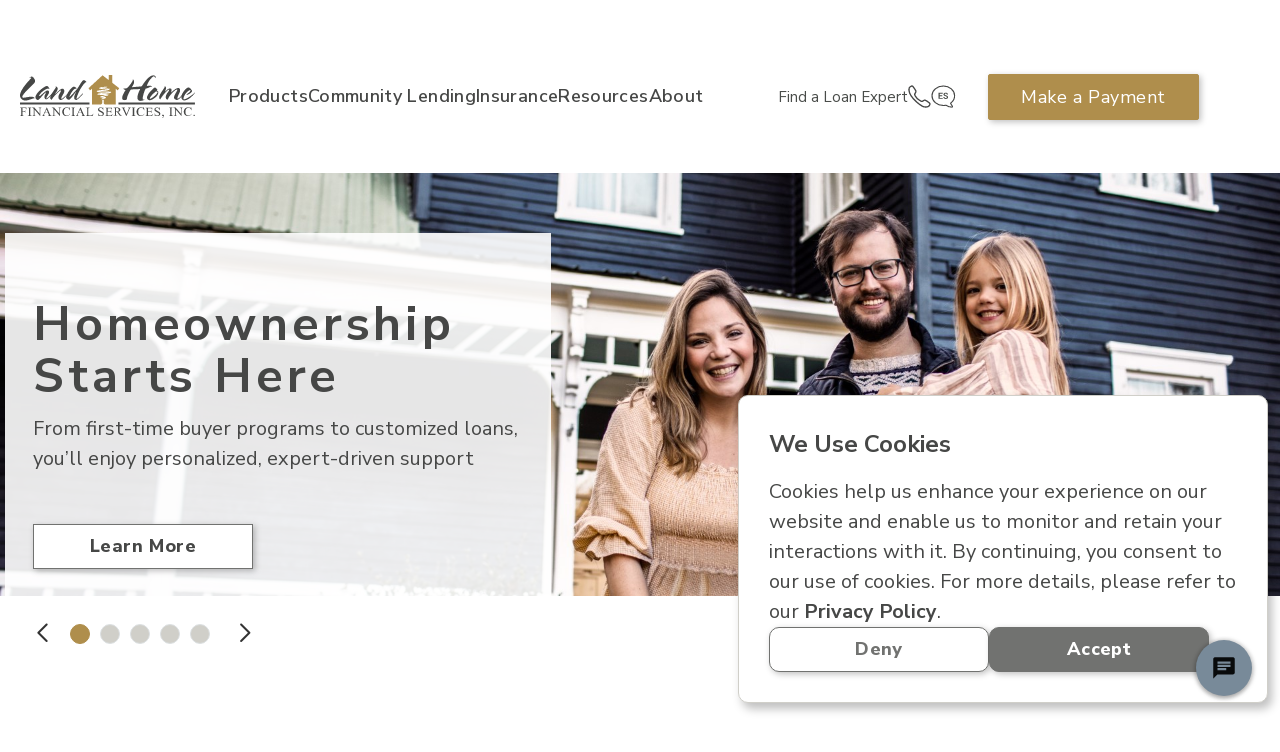

--- FILE ---
content_type: text/html; charset=utf-8
request_url: https://lhfs.com/
body_size: 38733
content:



<!DOCTYPE html>
<html lang="en">
<head>
	<meta charset="utf-8" />
	<meta name="viewport" content="width=device-width, initial-scale=1.0" />
	<title>LHFS</title>
	<link rel="icon" type="image/x-icon" href="/favicon.ico" />
	<link rel="stylesheet" href="/dist/style.min.css?v=uDstUck1_HhR1HLQLZfSbDPwwU7RuIaF0e8OaNI0w24" />
		<link rel="stylesheet" href="/dist/CommunityLending.min.css?v=P1OQFCOyPbvTk5KIwfPuBWG2Zwz6BoF50U8lpLg7AUE" />
		<link rel="stylesheet" href="/dist/Retail.min.css?v=22laEbcRDbybS1xMpFbQhn52U5nXF2ci2b57hJ4ayM4" />

		<!-- Google Tag Manager -->
		<script>
			(function(w,d,s,l,i){w[l]=w[l]||[];w[l].push({'gtm.start':
			new Date().getTime(),event:'gtm.js'});var f=d.getElementsByTagName(s)[0],
			j=d.createElement(s),dl=l!='dataLayer'?'&l='+l:'';j.async=true;j.src=
			'https://www.googletagmanager.com/gtm.js?id='+i+dl;f.parentNode.insertBefore(j,f);
			})(window,document,'script','dataLayer','GTM-W3R47F5');</script>
		<!-- End Google Tag Manager -->

	
</head>

<body class="bg-light Retail">
		<header class="header">
    
    <div class="header-main">
        <div class="container d-flex align-items-center">
            <div class="mobile-header-container">
                <div class="logo-container">
                    <a href="/">
                        <svg xmlns="http://www.w3.org/2000/svg" width="175" height="43" viewBox="0 0 175 43" fill="none">
                            <g clip-path="url(#clip0_3019_5851)">
                                <path d="M69.4843 27.402H0V29.5098H69.4843V27.402Z" fill="white" />
                                <path d="M174.93 27.402H98.4766V29.5098H174.93V27.402Z" fill="white" />
                                <path d="M14.0781 8.36116C11.36 11.3121 2.29988 19.1112 2.29988 21.7811C2.29988 22.3432 2.71804 22.6945 3.76344 22.6945C5.01792 22.6945 8.50259 21.7108 11.2206 21.7108C12.4751 21.7108 13.5902 21.9216 14.2174 22.554C14.5659 22.835 14.7053 23.0458 14.7053 23.1863C14.7053 23.3268 14.5659 23.3268 14.0781 23.3268C12.1963 23.3268 8.92075 25.5752 5.50577 25.5752C3.76344 25.5752 2.16049 25.0131 0.83632 23.2566C0.278773 22.4837 0 21.5703 0 20.5866C0 14.1226 10.7328 3.86442 11.0812 3.30233C11.2206 3.09155 11.2206 2.95103 11.2206 2.8105C11.2206 2.66998 11.1509 2.59972 10.9419 2.59972C10.5934 2.59972 9.82676 2.95103 9.4783 3.02129V2.95102C9.4783 2.88076 10.8722 1.82684 11.36 1.47553C11.4994 1.40527 11.5691 1.40527 11.5691 1.40527C12.3357 1.40527 15.0538 3.65364 15.0538 6.04253C15.0538 6.8154 14.775 7.58828 14.0781 8.36116Z" fill="white" />
                                <path d="M32.6863 18.6192C31.9894 19.7434 28.7835 22.8349 27.3896 23.9591C27.0411 24.2402 26.623 24.3807 26.2048 24.3807C25.3685 24.3807 24.4625 23.6078 24.4625 22.0621C24.4625 21.0784 24.8109 19.7434 25.8563 18.0572C25.926 17.9166 25.9957 17.7761 25.9957 17.6356C25.9957 17.5653 25.926 17.4951 25.8563 17.4951C25.7867 17.4951 25.717 17.4951 25.6473 17.5653C23.3474 18.83 21.1869 22.6241 18.8173 24.5915C18.4689 24.8725 18.1204 25.013 17.7719 25.013C16.5174 25.013 15.4023 23.5375 15.4023 22.1323C15.4023 21.8513 15.472 21.5 15.5417 21.2189C17.4931 16.3709 23.3474 12.4362 25.3685 11.4526C26.0654 11.1013 26.4139 11.031 26.9017 11.031C27.8775 11.031 28.5047 11.7336 29.341 13.5604C29.4107 13.7009 29.4107 13.7712 29.4107 13.8415C29.4107 13.982 29.341 14.0522 29.2016 14.0522C29.0622 14.0522 28.9229 13.982 28.7835 13.8415C28.6441 13.6307 28.3653 13.5604 28.0168 13.5604C25.8563 13.5604 20.6293 17.4951 19.3052 20.2353C19.2355 20.3758 19.1658 20.5866 19.1658 20.7271C19.1658 20.9379 19.2355 21.1487 19.5143 21.1487C19.6536 21.1487 19.8627 21.0784 20.2112 20.7973C22.2323 19.1111 25.6473 15.9493 26.8321 15.5277C27.0411 15.4575 27.3199 15.4575 27.529 15.4575C28.5047 15.3872 29.1319 16.3709 29.1319 17.2843C29.1319 17.4248 29.1319 17.6356 29.0622 17.7761C28.7138 18.9003 26.9017 21.4297 26.4139 22.7647C26.4139 22.9052 26.3442 23.0457 26.3442 23.116C26.3442 23.3268 26.4139 23.5375 26.623 23.5375C26.6927 23.5375 26.8321 23.4673 26.9714 23.397C28.2259 22.4134 30.8743 19.8137 32.0591 18.4787C32.2681 18.1977 32.4772 18.1274 32.6166 18.1274C32.6863 18.1274 32.756 18.1977 32.756 18.2679C32.8257 18.3382 32.756 18.4787 32.6863 18.6192Z" fill="white" />
                                <path d="M35.8916 12.085C35.8916 11.9445 35.8916 11.8742 35.7522 11.8742C35.6128 11.8742 35.5431 11.7337 35.5431 11.6634C35.5431 11.5229 35.6128 11.3824 35.8219 11.4526C36.937 11.7337 37.7036 12.4363 37.7036 13.6308C37.7036 14.8252 37.0764 16.1602 35.6128 17.987C35.4038 18.268 35.125 18.6193 35.125 18.7598C35.125 18.7598 35.125 18.8301 35.1947 18.8301C35.3341 18.8301 35.7522 18.5491 36.1007 18.1977C39.5157 14.9657 41.1186 13.6308 42.4428 13.6308C43.07 13.6308 43.6276 14.0523 44.0457 14.8252C44.2548 15.1765 44.3245 15.5278 44.3245 16.0196C44.3245 17.3546 43.4882 18.7598 42.9306 19.6732C41.9549 21.4298 41.258 22.6242 41.258 23.5376C41.258 23.7484 41.3277 23.8889 41.5368 23.8889C42.0246 23.8889 43.4185 22.9053 45.9971 20.3056C46.6244 19.7435 46.9729 19.4625 47.1122 19.4625C47.1819 19.4625 47.1819 19.5327 47.1819 19.5327C47.1819 19.6732 46.9729 20.0245 46.485 20.5866C44.3245 23.0458 42.3731 25.0131 40.9095 25.0131C40.5611 25.0131 40.2823 24.9428 40.0035 24.8726C39.0278 24.3808 38.4006 23.5376 38.4006 22.1324C38.4006 21.219 38.749 20.0245 39.5854 18.6896C40.4217 17.3546 40.9792 16.1602 40.9792 15.6683C40.9792 15.5278 40.9095 15.3873 40.7701 15.3873C39.446 15.3873 32.8251 22.3432 31.9888 24.3105C31.9191 24.451 31.7797 24.7321 31.5009 24.7321C31.2919 24.7321 30.1768 24.17 30.1768 22.835C30.1768 19.3922 35.8916 13.3497 35.8916 12.085Z" fill="white" />
                                <path d="M65.9993 7.23687C65.7902 7.23687 65.6508 7.23687 65.372 7.44766C60.4238 11.9444 56.521 21.9215 56.521 23.4673C56.521 23.7483 56.5907 23.8186 56.6604 23.8186C56.7301 23.8186 56.8694 23.7483 57.0088 23.7483C57.8452 23.4673 60.6329 20.7271 62.0964 19.0408C62.3752 18.7597 62.5843 18.549 62.7934 18.549C62.8631 18.549 62.9328 18.549 62.9328 18.6895C62.9328 18.83 62.8631 19.0408 62.654 19.3218C61.1904 21.0784 58.1239 24.0996 56.8694 24.8022C56.7301 24.8725 56.521 24.9428 56.2422 24.9428C55.4059 24.9428 54.1514 24.4509 54.1514 22.6944C54.1514 20.7973 55.1271 18.9705 55.9634 17.0735C56.0331 16.9329 56.1725 16.6519 56.1028 16.6519C56.0331 16.6519 55.8937 16.7222 55.6847 17.0032C54.5696 18.6895 50.8061 23.8186 49.4123 24.6617C49.2729 24.732 49.0638 24.8022 48.8547 24.8022C47.7396 24.8022 45.7882 23.397 46.067 22.062C46.7639 18.1977 51.2243 12.7173 53.0363 11.8741C53.3151 11.7336 53.5939 11.7336 53.8726 11.7336C54.918 11.7336 56.1028 12.4362 56.521 13.4901V13.6307C56.521 13.7009 56.4513 13.7712 56.3816 13.7712C56.3119 13.7712 56.1725 13.7009 56.0331 13.7009C55.8937 13.6307 55.7544 13.6307 55.615 13.6307C54.0817 13.6307 51.5728 16.7222 49.8304 20.5865C49.6213 21.0081 49.482 21.4297 49.482 21.6405C49.482 21.8512 49.5516 21.8512 49.6213 21.8512C49.8304 21.8512 50.1092 21.7107 51.0849 20.6568C55.2665 16.0898 57.427 13.7009 57.8452 12.928C60.145 9.20419 62.5146 5.12903 63.56 5.12903C64.7448 5.12903 66.278 6.18295 66.278 6.88556C66.3477 7.16661 66.278 7.23687 65.9993 7.23687Z" fill="white" />
                                <path d="M118.828 14.1226C116.11 14.1226 112.834 14.2631 110.952 14.6144C110.604 14.6847 110.604 14.7549 110.325 15.2467C107.328 20.7271 107.049 22.5539 106.84 23.8889C106.771 24.451 106.771 24.5213 106.143 24.8023C105.725 24.9428 105.028 25.1536 104.401 25.1536C103.286 25.1536 102.171 24.6618 102.171 22.9755C102.171 22.5539 102.241 22.0621 102.38 21.5C102.798 19.9543 104.401 16.8628 105.168 15.7386C105.446 15.3873 105.586 15.1765 105.586 15.036C105.586 14.9657 105.446 14.8954 105.098 14.8954C104.471 14.8252 103.704 14.4036 103.425 13.1389C103.565 13.3497 103.844 13.4902 104.61 13.4902C105.098 13.4902 105.795 13.4199 106.701 13.2092C107.119 13.0686 107.259 12.9984 107.398 12.7876C109.489 10.8905 112.764 6.25328 112.764 5.19936C112.764 5.1291 112.625 4.98857 112.625 4.84805C112.625 4.70753 112.764 4.42648 112.973 4.42648C113.02 4.42648 113.066 4.4499 113.113 4.49674C113.81 5.05883 114.088 5.90197 114.088 6.74511C114.088 8.50165 113.043 10.5392 111.998 11.8742C111.928 11.9445 112.137 12.2255 112.276 12.2255C116.04 11.8039 118.061 11.7337 121.267 11.3824C121.755 11.3121 121.755 11.2418 121.894 11.1013C125.239 5.62093 129.7 0.351318 133.184 0.351318C133.742 0.351318 134.23 0.491841 134.787 0.772887C135.484 1.12419 135.763 1.75655 135.763 2.17812C135.763 2.45916 135.624 2.74021 135.345 2.74021C135.275 2.74021 135.136 2.66995 134.996 2.52942C134.857 2.31864 134.718 1.33498 133.881 1.33498C133.324 1.33498 132.418 1.89707 130.885 3.65361C130.118 4.567 128.236 6.74511 126.912 10.3987C126.842 10.5392 126.842 10.6095 126.842 10.6797C126.842 10.8203 126.912 10.9608 127.26 10.8905C127.957 10.8203 128.724 10.75 129.421 10.75C130.466 10.75 131.372 10.8905 131.93 11.2418C132.069 11.3121 132.139 11.3824 132.139 11.4526C132.139 11.5229 131.93 11.6634 131.721 11.6634C129.421 11.6634 128.515 13.1389 126.912 13.3497C125.867 13.4902 125.797 13.5605 125.588 13.7713C124.333 15.9494 122.661 21.4298 122.661 23.6781C122.661 24.2402 122.73 24.6618 123.079 24.6618C123.149 24.6618 123.288 24.6618 123.427 24.5213C123.567 24.451 123.846 24.3807 124.055 24.3807C124.333 24.3807 124.542 24.3807 124.542 24.5213C124.542 24.6618 124.333 24.8726 123.636 25.1536C122.382 25.6454 121.337 25.9265 120.431 25.9265C118.549 25.9265 117.434 24.732 117.434 22.4837C117.434 20.5163 118.27 17.7762 120.082 14.2631C120.082 14.1928 120.152 14.1226 120.152 14.0523C120.152 13.982 120.082 13.9118 119.803 13.9118H118.828" fill="white" />
                                <path d="M137.575 17.0033C137.575 18.3382 134.23 21.9216 130.605 23.6781C130.257 23.8186 130.048 23.8889 129.909 23.8889C129.839 23.8889 129.769 23.8186 129.769 23.7484C129.769 23.6781 129.769 23.5376 129.839 23.3268C130.257 21.1487 134.02 17.9869 135.414 16.7925C135.554 16.652 136.042 16.5817 136.739 16.5114C137.296 16.4412 137.575 16.7222 137.575 17.0033ZM138.341 17.4248C138.341 17.2141 138.341 16.933 138.272 16.7222C138.132 15.8088 137.157 15.8088 136.669 15.8088C137.017 15.3873 137.366 15.1765 137.366 14.8252C137.366 14.4036 136.948 13.8415 135.554 12.7876C135.275 12.5768 135.066 12.4363 134.926 12.4363C134.717 12.4363 134.578 12.5768 134.16 12.8578C131.442 15.036 126.981 19.6732 126.981 22.6944C126.981 24.732 129.142 25.2941 129.839 25.2941C132.208 25.1536 138.341 21.2892 138.341 17.4248Z" fill="white" />
                                <path d="M161.967 21.0081C159.598 23.5376 158.413 24.9428 156.95 24.9428C156.74 24.9428 156.462 24.9428 156.253 24.8725C154.58 24.3104 154.022 23.5376 154.022 22.4134C154.022 20.7974 155.347 18.7598 156.462 16.8627C157.019 15.8791 157.298 15.2467 157.298 14.8251C157.298 14.5441 157.228 14.4738 156.95 14.4738C155.416 14.4738 149.492 19.884 147.75 24.451C147.68 24.5915 147.541 24.6617 147.402 24.6617C147.053 24.6617 146.496 24.3104 146.147 23.7483C145.868 23.2565 145.729 22.6944 145.729 22.1323C145.729 20.5866 146.844 18.6193 148.029 17.0735C148.586 16.3006 149.144 15.3872 149.144 14.8954C149.144 14.7549 149.074 14.6143 148.935 14.6143C148.865 14.6143 148.726 14.6143 148.586 14.6846C146.496 15.598 141.129 22.4134 140.432 24.0996C140.363 24.2402 140.363 24.3104 140.293 24.3104C140.293 24.3104 140.153 24.2402 139.944 24.0996C139.387 23.7483 139.178 23.116 139.178 22.4134C139.178 19.1111 144.614 13.1389 144.614 12.0147C144.614 11.8039 144.405 11.8742 144.405 11.5931C144.405 11.4526 144.614 11.3823 144.823 11.3823C145.45 11.3823 146.008 12.0849 146.008 13.2091C146.008 13.9117 145.799 14.8954 145.171 15.9493C145.032 16.1601 144.962 16.3709 144.962 16.4411V16.5114C145.102 16.5114 145.59 16.1601 146.844 14.9657C147.959 13.982 149.144 13.4199 150.05 13.4199C150.956 13.4199 151.583 13.9117 151.583 15.1062C151.583 15.5277 151.513 16.1601 151.235 16.8627C151.165 17.0735 151.095 17.2843 151.095 17.3545V17.4248C151.165 17.4248 151.235 17.3545 151.444 17.214C154.719 14.1928 156.95 12.9983 158.274 12.9983C159.528 12.9983 160.086 13.9117 160.086 15.1764C160.086 16.1601 159.807 17.214 159.249 18.2679C157.925 20.9379 157.368 22.5539 157.368 23.2565C157.368 23.6078 157.507 23.7483 157.716 23.7483C158.274 23.7483 159.737 22.5539 161.48 20.6568C162.246 19.8137 162.664 19.4624 162.943 19.4624C162.943 19.4624 163.013 19.4624 163.013 19.5326C162.943 19.8137 162.595 20.3758 161.967 21.0081Z" fill="white" />
                                <path d="M174.86 18.0572C172.63 21.1487 167.821 25.4346 164.406 25.4346C163.361 25.4346 162.525 25.0833 161.828 23.9592C161.479 23.3971 161.34 22.6944 161.34 22.0621C161.34 20.7974 161.828 19.3922 162.525 18.1977C163.849 15.9494 166.567 12.4363 168.449 12.4363C168.727 12.4363 168.936 12.5065 169.215 12.6471C170.539 13.5605 171.236 14.4036 171.794 15.317C171.933 15.5278 172.003 15.7386 172.003 16.0196C172.003 17.5654 168.936 19.2516 167.333 19.8137C167.124 19.884 166.985 19.884 166.846 19.884C166.637 19.884 166.567 19.8137 166.567 19.6732C166.567 19.4624 166.776 19.2516 167.055 19.0409C169.076 17.6356 170.4 16.5817 170.539 15.3873C170.609 15.036 170.47 14.9657 170.261 14.9657C170.052 14.9657 169.773 15.1062 169.424 15.2467C167.752 16.0196 164.197 19.2516 163.431 23.4673C163.361 24.1699 163.64 24.3105 164.128 24.3105C166.218 24.3105 172.491 19.9543 174.651 17.7059C174.721 17.6356 174.791 17.5654 174.86 17.5654C174.93 17.5654 175 17.6356 175 17.7059C174.93 17.8464 174.93 17.9869 174.86 18.0572Z" fill="white" />
                                <path d="M2.43927 33.0229V36.3252H4.04221C4.39068 36.3252 4.66945 36.2549 4.80884 36.1144C4.94823 35.9739 5.08761 35.6226 5.15731 35.201H5.36639V38.0114H5.15731C5.15731 37.6601 5.08761 37.4494 5.01792 37.3088C4.94823 37.1683 4.80884 37.0278 4.66945 36.9575C4.53007 36.8873 4.32099 36.817 4.04221 36.817H2.43927V39.4167C2.43927 39.8382 2.43927 40.1193 2.50896 40.2598C2.57865 40.3301 2.64835 40.4706 2.78773 40.5409C2.99681 40.6111 3.1362 40.6814 3.34528 40.6814H3.69375V40.8922H0V40.6814H0.278773C0.62724 40.6814 0.906014 40.6111 1.0454 40.4003C1.11509 40.2598 1.18479 39.9788 1.18479 39.4167V34.0768C1.18479 33.6552 1.18479 33.3742 1.11509 33.2337C1.0454 33.1634 0.975707 33.0229 0.83632 32.9526C0.62724 32.8824 0.487853 32.8121 0.278773 32.8121H0V32.6013H6.48148L6.55117 34.4281H6.3421C6.20271 34.0065 6.13302 33.7255 5.99363 33.585C5.85424 33.3742 5.64516 33.3039 5.43608 33.1634C5.15731 33.0931 4.80884 33.0229 4.39068 33.0229H2.43927Z" fill="white" />
                                <path d="M11.4994 40.6814V40.8922H7.80566V40.6814H8.08444C8.4329 40.6814 8.71168 40.6111 8.85106 40.4003C8.92076 40.2598 8.99045 39.9788 8.99045 39.4167V34.0768C8.99045 33.6552 8.99045 33.3742 8.92076 33.2337C8.85106 33.1634 8.78137 33.0229 8.64198 32.9526C8.4329 32.8824 8.22382 32.8121 8.08444 32.8121H7.80566V32.6013H11.4994V32.8121H11.2206C10.8722 32.8121 10.5934 32.8824 10.454 33.0931C10.3146 33.2337 10.3146 33.5147 10.3146 34.0065V39.3464C10.3146 39.768 10.3146 40.049 10.3843 40.1896C10.454 40.2598 10.5237 40.4003 10.6631 40.4706C10.8722 40.5409 11.0116 40.6111 11.2206 40.6111H11.4994" fill="white" />
                                <path d="M12.057 32.6013H14.4266L19.7233 38.7843V34.0065C19.7233 33.5147 19.6536 33.1634 19.5142 33.0228C19.3748 32.8823 19.096 32.7418 18.7476 32.7418H18.4688V32.531H21.5353V32.7418H21.2565C20.9081 32.7418 20.6293 32.8823 20.4899 33.0931C20.4202 33.2336 20.3505 33.5147 20.3505 34.0065V41.0326H20.1414L14.4266 34.3578V39.4869C14.4266 39.9787 14.4963 40.33 14.6357 40.4705C14.775 40.6111 15.0538 40.7516 15.4023 40.7516H15.5417V40.9624H12.4752V40.7516H12.7539C13.1024 40.7516 13.3812 40.6111 13.5206 40.4003C13.5903 40.2598 13.6599 39.9787 13.6599 39.4869V33.7255C13.3812 33.4444 13.2418 33.2336 13.1024 33.1634C12.963 33.0931 12.7539 32.9526 12.5449 32.8823C12.4055 32.8121 12.2661 32.8121 11.9873 32.8121V32.6013" fill="white" />
                                <path d="M24.9505 37.6602L26.4837 34.2876L27.9473 37.6602H24.9505ZM28.6442 39.3464C28.7836 39.768 28.923 40.049 28.923 40.1896C28.923 40.3301 28.8533 40.4706 28.7139 40.5409C28.5745 40.6111 28.3654 40.6814 28.017 40.6814V40.8922H31.4319V40.6814C31.0835 40.6814 30.8047 40.5409 30.5956 40.4004C30.3865 40.2598 30.1775 39.8383 29.8987 39.3464L26.9019 32.4608H26.6928L23.6263 39.2762C23.3475 39.9085 23.1384 40.2598 22.9294 40.4706C22.79 40.5409 22.5809 40.6814 22.2324 40.6814V40.8922H24.9505V40.6814C24.5323 40.6814 24.2535 40.6111 24.1141 40.4706C23.9748 40.4004 23.9051 40.2598 23.9051 40.1193C23.9051 39.9788 23.9748 39.6977 24.1141 39.4167L24.6717 38.0817H28.017L28.6442 39.3464Z" fill="white" />
                                <path d="M31.7803 32.6013H34.1498L39.4465 38.7843V34.0065C39.4465 33.5147 39.3768 33.1634 39.2375 33.0228C39.0981 32.8823 38.8193 32.7418 38.4708 32.7418H38.1921V32.531H41.2586V32.7418H40.9798C40.6313 32.7418 40.3526 32.8823 40.2132 33.0931C40.1435 33.2336 40.0738 33.5147 40.0738 34.0065V41.0326H39.8647L34.1498 34.3578V39.4869C34.1498 39.9787 34.2195 40.33 34.3589 40.4705C34.4983 40.6111 34.7771 40.7516 35.1256 40.7516H35.4043V40.9624H32.2681V40.7516H32.5469C32.8954 40.7516 33.1741 40.6111 33.3135 40.4003C33.3832 40.2598 33.4529 39.9787 33.4529 39.4869V33.7255C33.1741 33.4444 33.0348 33.2336 32.8954 33.1634C32.756 33.0931 32.5469 32.9526 32.3378 32.8823C32.1984 32.8121 32.059 32.8121 31.7803 32.8121V32.6013Z" fill="white" />
                                <path d="M49.7613 32.3905L49.9703 35.201H49.7613C49.4825 34.3578 49.134 33.7255 48.6462 33.3742C48.1583 33.0229 47.5311 32.8121 46.9038 32.8121C46.3463 32.8121 45.7887 32.9526 45.3706 33.2337C44.8827 33.5147 44.5343 33.9363 44.2555 34.5686C43.9767 35.201 43.8373 35.9739 43.8373 36.8873C43.8373 37.6601 43.9767 38.2925 44.1858 38.8546C44.4646 39.4167 44.813 39.8382 45.3009 40.1193C45.7887 40.4003 46.416 40.5408 47.0432 40.5408C47.6008 40.5408 48.0886 40.4003 48.5068 40.1895C48.9249 39.9788 49.4128 39.4869 49.9006 38.7843L50.1097 38.9248C49.6916 39.6977 49.134 40.1895 48.5765 40.5408C48.0189 40.8922 47.322 41.0327 46.4857 41.0327C45.0221 41.0327 43.907 40.5408 43.1404 39.4869C42.5828 38.7141 42.2344 37.8709 42.2344 36.817C42.2344 35.9739 42.4435 35.201 42.7919 34.4984C43.2101 33.7957 43.6979 33.2337 44.3949 32.8824C45.0918 32.531 45.7887 32.3203 46.6251 32.3203C47.2523 32.3203 47.8795 32.4608 48.5068 32.7418C48.7159 32.8121 48.7855 32.8824 48.9249 32.8824C49.0643 32.8824 49.134 32.8121 49.2037 32.7418C49.3431 32.6013 49.4128 32.4608 49.4128 32.25H49.7613" fill="white" />
                                <path d="M55.058 40.6814V40.8922H51.3643V40.6814H51.643C51.9915 40.6814 52.2703 40.6111 52.4097 40.4003C52.4794 40.2598 52.549 39.9788 52.549 39.4167V34.0768C52.549 33.6552 52.549 33.3742 52.4794 33.2337C52.4097 33.1634 52.34 33.0229 52.2006 32.9526C51.9915 32.8824 51.7824 32.8121 51.643 32.8121H51.3643V32.6013H55.058V32.8121H54.7792C54.4308 32.8121 54.152 32.8824 54.0126 33.0931C53.8732 33.2337 53.8732 33.5147 53.8732 34.0065V39.3464C53.8732 39.768 53.8732 40.049 53.9429 40.1896C54.0126 40.2598 54.0823 40.4003 54.2217 40.4706C54.4308 40.5409 54.5702 40.6111 54.7792 40.6111H55.058" fill="white" />
                                <path d="M58.6126 37.6602L60.1458 34.2876L61.6094 37.6602H58.6126ZM62.3063 39.3464C62.4457 39.768 62.5851 40.049 62.5851 40.1896C62.5851 40.3301 62.5154 40.4706 62.376 40.5409C62.2366 40.6111 62.0275 40.6814 61.6791 40.6814V40.8922H65.0941V40.6814C64.7456 40.6814 64.4668 40.5409 64.2577 40.4004C64.0487 40.2598 63.8396 39.8383 63.6305 39.3464L60.6337 32.4608H60.3549L57.2884 39.2762C57.0096 39.9085 56.8005 40.2598 56.5915 40.4706C56.4521 40.5409 56.243 40.6814 55.8945 40.6814V40.8922H58.6126V40.6814C58.1944 40.6814 57.9156 40.6111 57.7763 40.4706C57.6369 40.4004 57.5672 40.2598 57.5672 40.1193C57.5672 39.9788 57.6369 39.6977 57.7763 39.4167L58.3338 38.0817H61.6791L62.3063 39.3464Z" fill="white" />
                                <path d="M73.1782 38.5735L73.3872 38.6438L72.6206 40.8922H65.93V40.6814H66.2785C66.627 40.6814 66.9057 40.5409 67.0451 40.3301C67.1148 40.1896 67.1845 39.9085 67.1845 39.4167V34.0768C67.1845 33.585 67.1148 33.2337 66.9754 33.0931C66.8361 32.8824 66.5573 32.8121 66.2088 32.8121H65.8604V32.6013H69.7632V32.8121C69.2753 32.8121 68.9966 32.8824 68.7875 32.9526C68.5784 33.0229 68.5087 33.1634 68.439 33.3039C68.3693 33.4445 68.3693 33.7255 68.3693 34.2173V39.4869C68.3693 39.8382 68.3693 40.049 68.439 40.1896C68.5087 40.2598 68.5784 40.3301 68.6481 40.4003C68.7875 40.4706 69.0662 40.4706 69.6238 40.4706H70.251C70.948 40.4706 71.3661 40.4003 71.6449 40.3301C71.9237 40.2598 72.1328 40.049 72.4115 39.8382C72.76 39.4869 72.9691 39.1356 73.1782 38.5735Z" fill="white" />
                                <path d="M83.2836 32.3905V35.2712H83.0746C83.0049 34.7091 82.8655 34.2876 82.6564 33.9363C82.4473 33.5849 82.1685 33.3742 81.8201 33.1634C81.4716 32.9526 81.0535 32.8823 80.705 32.8823C80.2868 32.8823 79.8687 33.0229 79.5899 33.2336C79.3111 33.5147 79.1717 33.7957 79.1717 34.147C79.1717 34.4281 79.2414 34.6389 79.4505 34.8497C79.7293 35.1307 80.3565 35.5523 81.3322 36.0441C82.1685 36.4657 82.7261 36.817 83.0049 37.0278C83.2836 37.2385 83.5624 37.5196 83.7018 37.8006C83.8412 38.0817 83.9109 38.433 83.9109 38.7843C83.9109 39.4166 83.6321 39.9787 83.1443 40.4003C82.6564 40.8219 81.9595 41.1029 81.1928 41.1029C80.9141 41.1029 80.705 41.1029 80.4959 41.0327C80.3565 41.0327 80.0777 40.9624 79.6596 40.8219C79.2414 40.6814 78.9627 40.6111 78.893 40.6111C78.7536 40.6111 78.6839 40.6111 78.6142 40.6814C78.5445 40.7516 78.4748 40.8921 78.4748 41.1029H78.2657V38.2222H78.4748C78.6142 38.7843 78.7536 39.2761 78.893 39.5572C79.102 39.8382 79.3808 40.1193 79.7293 40.2598C80.1474 40.4706 80.5656 40.5408 80.9838 40.5408C81.5413 40.5408 81.9595 40.4003 82.2382 40.1193C82.517 39.8382 82.7261 39.5572 82.7261 39.1356C82.7261 38.9248 82.6564 38.714 82.517 38.5032C82.3776 38.2925 82.2382 38.0817 81.9595 37.9412C81.8201 37.8006 81.3322 37.5899 80.5656 37.1683C79.799 36.7467 79.3111 36.4657 78.9627 36.2549C78.6142 36.0441 78.4051 35.7631 78.2657 35.482C78.1263 35.201 78.0566 34.8497 78.0566 34.5686C78.0566 34.0065 78.2657 33.4444 78.7536 33.0229C79.2414 32.6013 79.8687 32.3905 80.5656 32.3905C81.0535 32.3905 81.5413 32.531 82.0292 32.7418C82.2382 32.8121 82.4473 32.8823 82.517 32.8823C82.6564 32.8823 82.7261 32.8823 82.7958 32.8121C82.8655 32.7418 82.9352 32.6013 82.9352 32.4608H83.2836" fill="white" />
                                <path d="M87.6746 33.0229V36.3252H89.626C90.1139 36.3252 90.4624 36.2549 90.6017 36.1144C90.8108 35.9036 90.9502 35.6225 90.9502 35.1307H91.1593V38.0114H90.9502C90.8805 37.5899 90.8108 37.3791 90.7411 37.2386C90.6714 37.098 90.532 36.9575 90.3927 36.8872C90.2533 36.817 89.9745 36.7467 89.5563 36.7467H87.6049V39.4869C87.6049 39.8382 87.6049 40.1193 87.6746 40.1895C87.6746 40.2598 87.7443 40.3301 87.8837 40.4003C87.9534 40.4706 88.1625 40.4706 88.3716 40.4706H89.8351C90.323 40.4706 90.6714 40.4706 90.8805 40.4003C91.0896 40.3301 91.2987 40.1895 91.5078 40.049C91.7865 39.768 92.0653 39.4167 92.3441 38.9248H92.6228L91.8562 41.0327H85.2354V40.8219H85.5141C85.7232 40.8219 85.9323 40.7516 86.0717 40.6814C86.2111 40.6111 86.2808 40.5408 86.3504 40.4003C86.4201 40.2598 86.4201 39.9787 86.4201 39.5572V34.1471C86.4201 33.6552 86.3504 33.3039 86.2808 33.1634C86.1414 33.0229 85.8626 32.9526 85.5141 32.9526H85.2354V32.7418H91.9259L91.9956 34.5686H91.7168C91.6471 34.1471 91.5077 33.7957 91.4381 33.6552C91.2987 33.5147 91.1593 33.3742 90.9502 33.3039C90.8108 33.2337 90.4623 33.2337 90.0442 33.2337H87.6746" fill="white" />
                                <path d="M96.0379 33.1634C96.4561 33.0931 96.8045 33.0228 97.0136 33.0228C97.5711 33.0228 97.9893 33.1634 98.3378 33.5147C98.6862 33.866 98.8256 34.2875 98.8256 34.7794C98.8256 35.3415 98.6165 35.763 98.1984 36.1143C97.7802 36.4656 97.153 36.6062 96.3167 36.6062H95.9682V33.1634M102.241 40.6813C101.753 40.6111 101.404 40.5408 101.056 40.33C100.777 40.1192 100.429 39.7679 100.01 39.2058L98.1984 36.817C98.8953 36.6764 99.4529 36.3954 99.8013 36.0441C100.15 35.6928 100.289 35.2009 100.289 34.7091C100.289 34.2173 100.15 33.7957 99.8013 33.4444C99.5226 33.0931 99.1044 32.8823 98.6862 32.7418C98.2681 32.6013 97.5711 32.531 96.6651 32.531H93.5986V32.7418H93.9471C94.2956 32.7418 94.5046 32.8121 94.7137 33.0228C94.8531 33.1634 94.9228 33.4444 94.9228 34.0065V39.3464C94.9228 39.8382 94.8531 40.1192 94.7834 40.2598C94.644 40.4705 94.3653 40.6111 94.0168 40.6111H93.5986V40.8219H97.2924V40.6111H96.9439C96.5954 40.6111 96.3864 40.5408 96.247 40.33C96.1076 40.1895 96.0379 39.8382 96.0379 39.3464V36.9575H97.0136L99.9407 40.8219H102.241V40.6813Z" fill="white" />
                                <path d="M110.812 32.6013V32.8121C110.533 32.8823 110.255 32.9526 110.115 33.0931C109.906 33.3039 109.697 33.5849 109.488 34.0065L106.491 41.0326H106.212L102.937 33.866C102.797 33.5147 102.658 33.3039 102.588 33.1634C102.449 33.0228 102.379 32.9526 102.17 32.8823C102.031 32.8121 101.822 32.7418 101.543 32.7418V32.531H105.097V32.7418C104.679 32.8121 104.4 32.8121 104.331 32.9526C104.191 33.0228 104.122 33.1634 104.122 33.3039C104.122 33.5147 104.191 33.7957 104.4 34.2875L106.631 39.1356L108.652 34.2875C108.861 33.7957 108.93 33.5147 108.93 33.3039C108.93 33.1634 108.861 33.0931 108.721 32.9526C108.582 32.8121 108.373 32.7418 108.094 32.7418H107.955V32.531H110.812" fill="white" />
                                <path d="M115.342 40.6814V40.8922H111.648V40.6814H111.927C112.276 40.6814 112.554 40.6111 112.694 40.4003C112.764 40.2598 112.833 39.9788 112.833 39.4167V34.0768C112.833 33.6552 112.833 33.3742 112.764 33.2337C112.694 33.1634 112.624 33.0229 112.485 32.9526C112.276 32.8824 112.136 32.8121 111.927 32.8121H111.648V32.6013H115.342V32.8121H115.063C114.715 32.8121 114.436 32.8824 114.297 33.0931C114.157 33.2337 114.157 33.5147 114.157 34.0065V39.3464C114.157 39.768 114.157 40.049 114.227 40.1896C114.297 40.2598 114.366 40.4003 114.506 40.4706C114.715 40.5409 114.854 40.6111 115.063 40.6111H115.342" fill="white" />
                                <path d="M124.054 32.3905L124.263 35.201H124.054C123.775 34.3578 123.427 33.7255 122.939 33.3742C122.451 33.0229 121.824 32.8121 121.197 32.8121C120.639 32.8121 120.082 32.9526 119.664 33.2337C119.176 33.5147 118.827 33.9363 118.548 34.5686C118.27 35.201 118.13 35.9739 118.13 36.8873C118.13 37.6601 118.27 38.2925 118.479 38.8546C118.758 39.4167 119.106 39.8382 119.594 40.1193C120.082 40.4003 120.709 40.5408 121.336 40.5408C121.894 40.5408 122.382 40.4003 122.8 40.1895C123.218 39.9788 123.706 39.4869 124.194 38.7843L124.403 38.9248C123.985 39.6977 123.427 40.1895 122.869 40.5408C122.312 40.8922 121.615 41.0327 120.779 41.0327C119.315 41.0327 118.2 40.5408 117.433 39.4869C116.876 38.7141 116.527 37.8709 116.527 36.817C116.527 35.9739 116.736 35.201 117.085 34.4984C117.503 33.7957 117.991 33.2337 118.688 32.8824C119.385 32.531 120.082 32.3203 120.918 32.3203C121.545 32.3203 122.173 32.4608 122.8 32.7418C123.009 32.8121 123.079 32.8824 123.148 32.8824C123.288 32.8824 123.357 32.8121 123.427 32.7418C123.566 32.6013 123.636 32.4608 123.636 32.25H124.054" fill="white" />
                                <path d="M127.957 33.0229V36.3252H129.909C130.396 36.3252 130.745 36.2549 130.884 36.1144C131.093 35.9036 131.233 35.6225 131.233 35.1307H131.442V38.0114H131.233C131.163 37.5899 131.093 37.3791 131.024 37.2386C130.954 37.098 130.815 36.9575 130.675 36.8872C130.466 36.817 130.257 36.7467 129.839 36.7467H127.888V39.4869C127.888 39.8382 127.888 40.1193 127.957 40.1895C127.957 40.2598 128.027 40.3301 128.166 40.4003C128.236 40.4706 128.445 40.4706 128.654 40.4706H130.118C130.606 40.4706 130.954 40.4706 131.163 40.4003C131.372 40.3301 131.581 40.1895 131.79 40.049C132.069 39.768 132.348 39.4167 132.627 38.9248H132.905L132.139 41.0327H125.448V40.8219H125.727C125.936 40.8219 126.145 40.7516 126.285 40.6814C126.424 40.6111 126.494 40.5408 126.563 40.4003C126.633 40.2598 126.633 39.9787 126.633 39.5572V34.1471C126.633 33.6552 126.563 33.3039 126.494 33.1634C126.354 33.0229 126.075 32.9526 125.727 32.9526H125.448V32.7418H132.139L132.208 34.5686H131.93C131.86 34.1471 131.721 33.7957 131.651 33.6552C131.512 33.5147 131.372 33.3742 131.163 33.3039C131.024 33.2337 130.675 33.2337 130.257 33.2337H127.957" fill="white" />
                                <path d="M139.665 32.3905V35.2712H139.456C139.387 34.7091 139.247 34.2876 139.038 33.9363C138.829 33.5849 138.55 33.3742 138.202 33.1634C137.853 32.9526 137.435 32.8823 137.087 32.8823C136.669 32.8823 136.251 33.0229 135.972 33.2336C135.693 33.5147 135.554 33.7957 135.554 34.147C135.554 34.4281 135.623 34.6389 135.832 34.8497C136.111 35.1307 136.738 35.5523 137.714 36.0441C138.55 36.4657 139.108 36.817 139.387 37.0278C139.665 37.2385 139.944 37.5196 140.084 37.8006C140.223 38.0817 140.293 38.433 140.293 38.7843C140.293 39.4166 140.014 39.9787 139.526 40.4003C139.038 40.8219 138.341 41.1029 137.575 41.1029C137.296 41.1029 137.087 41.1029 136.878 41.0327C136.738 41.0327 136.46 40.9624 136.041 40.8219C135.623 40.6814 135.344 40.6111 135.275 40.6111C135.135 40.6111 135.066 40.6111 134.996 40.6814C134.926 40.7516 134.857 40.8921 134.857 41.1029H134.648V38.2222H134.857C134.996 38.7843 135.135 39.2761 135.275 39.5572C135.484 39.8382 135.763 40.1193 136.111 40.2598C136.529 40.4706 136.947 40.5408 137.366 40.5408C137.923 40.5408 138.341 40.4003 138.62 40.1193C138.899 39.8382 139.108 39.5572 139.108 39.1356C139.108 38.9248 139.038 38.714 138.899 38.5032C138.759 38.2925 138.62 38.0817 138.341 37.9412C138.202 37.8006 137.714 37.5899 136.947 37.1683C136.181 36.7467 135.693 36.4657 135.344 36.2549C135.066 36.0441 134.787 35.7631 134.648 35.482C134.508 35.201 134.438 34.8497 134.438 34.5686C134.438 34.0065 134.648 33.4444 135.135 33.0229C135.623 32.6013 136.251 32.3905 136.947 32.3905C137.435 32.3905 137.923 32.531 138.411 32.7418C138.62 32.8121 138.829 32.8823 138.899 32.8823C139.038 32.8823 139.108 32.8823 139.178 32.8121C139.247 32.7418 139.317 32.6013 139.317 32.4608H139.665" fill="white" />
                                <path d="M143.498 42.1569C143.777 41.8056 143.986 41.384 143.986 40.9625C143.986 40.5409 143.847 40.2598 143.638 40.0491C143.429 39.8383 143.15 39.6978 142.871 39.6978C142.662 39.6978 142.453 39.768 142.314 39.9085C142.174 40.0491 142.104 40.1896 142.104 40.4004C142.104 40.6112 142.174 40.7517 142.314 40.8922C142.453 41.0327 142.592 41.103 142.801 41.103C142.871 41.103 142.941 41.103 143.08 41.0327C143.22 40.9625 143.359 40.8922 143.359 40.8922C143.359 40.8922 143.429 40.8922 143.429 40.9625C143.498 41.0327 143.498 41.103 143.498 41.1732C143.498 41.5246 143.359 41.8056 143.15 42.0866C142.941 42.3677 142.592 42.5785 142.104 42.719V43C142.732 42.7893 143.22 42.5082 143.498 42.1569Z" fill="white" />
                                <path d="M152.768 40.6814V40.8922H149.074V40.6814H149.353C149.701 40.6814 149.98 40.6111 150.12 40.4003C150.189 40.2598 150.259 39.9788 150.259 39.4167V34.0768C150.259 33.6552 150.259 33.3742 150.189 33.2337C150.12 33.1634 150.05 33.0229 149.911 32.9526C149.701 32.8824 149.492 32.8121 149.353 32.8121H149.074V32.6013H152.768V32.8121H152.489C152.141 32.8121 151.862 32.8824 151.723 33.0931C151.583 33.2337 151.583 33.5147 151.583 34.0065V39.3464C151.583 39.768 151.583 40.049 151.653 40.1896C151.723 40.2598 151.792 40.4003 151.932 40.4706C152.141 40.5409 152.28 40.6111 152.489 40.6111H152.768" fill="white" />
                                <path d="M153.325 32.6013H155.695L160.991 38.7843V34.0065C160.991 33.5147 160.922 33.1634 160.782 33.0228C160.643 32.8823 160.364 32.7418 160.016 32.7418H159.737V32.531H162.803V32.7418H162.525C162.176 32.7418 161.897 32.8823 161.758 33.0931C161.688 33.2336 161.619 33.5147 161.619 34.0065V41.0326H161.41L155.695 34.3578V39.4869C155.695 39.9787 155.764 40.33 155.834 40.4705C155.974 40.6111 156.252 40.7516 156.601 40.7516H156.88V40.9624H153.813V40.7516H154.092C154.44 40.7516 154.719 40.6111 154.858 40.4003C154.928 40.2598 154.998 39.9787 154.998 39.4869V33.7255C154.719 33.4444 154.58 33.2336 154.44 33.1634C154.301 33.0931 154.092 32.9526 153.883 32.8823C153.743 32.8121 153.604 32.8121 153.325 32.8121V32.6013Z" fill="white" />
                                <path d="M171.306 32.3905L171.515 35.201H171.306C171.027 34.3578 170.679 33.7255 170.191 33.3742C169.703 33.0229 169.076 32.8121 168.449 32.8121C167.891 32.8121 167.334 32.9526 166.915 33.2337C166.428 33.5147 166.079 33.9363 165.8 34.5686C165.522 35.201 165.382 35.9739 165.382 36.8873C165.382 37.6601 165.522 38.2925 165.731 38.8546C166.009 39.4167 166.358 39.8382 166.846 40.1193C167.334 40.4003 167.891 40.5408 168.588 40.5408C169.146 40.5408 169.634 40.4003 170.052 40.1895C170.47 39.9788 170.958 39.4869 171.446 38.7843L171.655 38.9248C171.236 39.6977 170.679 40.1895 170.121 40.5408C169.564 40.8922 168.867 41.0327 168.031 41.0327C166.567 41.0327 165.452 40.5408 164.685 39.4869C164.128 38.7141 163.779 37.8709 163.779 36.817C163.779 35.9739 163.988 35.201 164.337 34.4984C164.755 33.7957 165.243 33.2337 165.94 32.8824C166.637 32.531 167.334 32.3203 168.17 32.3203C168.797 32.3203 169.424 32.4608 170.052 32.7418C170.261 32.8121 170.33 32.8824 170.47 32.8824C170.609 32.8824 170.679 32.8121 170.749 32.7418C170.888 32.6013 170.958 32.4608 170.958 32.25H171.306" fill="white" />
                                <path d="M174.164 39.6978C174.373 39.6978 174.512 39.768 174.652 39.9085C174.791 40.0491 174.861 40.1896 174.861 40.4004C174.861 40.6112 174.791 40.7517 174.652 40.8922C174.512 41.0327 174.373 41.103 174.164 41.103C173.955 41.103 173.815 41.0327 173.676 40.8922C173.536 40.7517 173.467 40.6112 173.467 40.4004C173.467 40.1896 173.536 40.0491 173.676 39.9085C173.815 39.768 173.955 39.6978 174.164 39.6978Z" fill="white" />
                                <path d="M92.2045 7.72876V0H88.7895V5.12909L82.5868 0.281046L68.5088 13.2091L70.042 15.3873L72.0631 13.701V29.4395H81.3324H80.8445C83.005 29.4395 82.099 24.8023 82.099 24.8023H83.8413C83.8413 24.8023 82.9353 29.4395 85.0958 29.4395H84.608H95.6892V13.701L97.7103 15.3873L99.2435 13.2091L92.2045 7.72876ZM90.741 17.5654C90.6016 17.7059 90.4622 17.8464 90.3925 17.9167C87.5351 18.9003 84.5383 18.7598 81.6111 18.9003C83.9807 19.0408 86.42 18.9706 88.6502 19.6732L88.0926 20.2353C87.9532 20.4461 87.8138 20.5866 87.6745 20.5866C86.0715 21.0082 84.3989 21.219 82.7262 21.5C83.911 21.7108 85.1655 21.8513 86.2109 22.4134C86.0018 22.6242 85.7927 22.835 85.5837 23.0458C85.4443 23.1863 85.3049 23.3268 85.2352 23.3971C84.0504 24.0294 82.5171 23.9592 81.193 24.2402C81.5414 24.1699 81.7505 23.3971 82.1687 23.3268C82.8656 23.1863 83.6322 23.116 84.3989 23.0458C83.005 22.5539 81.4021 22.5539 80.0082 22.1324C80.2173 21.9216 80.3567 21.781 80.5657 21.5703C80.7051 21.3595 80.8445 21.219 80.9839 21.219C82.6565 20.7974 84.3292 20.5866 86.0018 20.3056C83.1444 19.8137 80.0779 20.165 77.2205 19.5327C77.4295 19.3219 77.5689 19.1814 77.778 18.9706C77.9174 18.7598 78.0568 18.6193 78.1962 18.549C81.6111 17.7059 85.1655 18.1275 88.5805 17.6356C84.5383 17.2141 80.4263 18.0572 76.5932 16.5817C76.8023 16.3709 76.9417 16.2304 77.1508 16.0196C77.2901 15.8088 77.4295 15.6683 77.5689 15.598C80.7748 14.8252 84.1898 15.1765 87.4654 14.6144C84.6079 14.2631 81.7505 14.4036 79.0325 13.4199C79.2416 13.2092 79.4506 13.0686 79.59 12.8578C79.7294 12.6471 79.8688 12.5065 79.9385 12.5065C82.3778 11.7337 84.9564 11.9444 87.4654 11.6634C87.1169 11.6634 86.8381 12.5768 86.4897 12.5768C84.817 12.7173 83.1444 12.7173 81.4717 12.9281C84.2595 13.5605 87.1169 13.3497 89.9046 13.9118C89.6956 14.1225 89.4865 14.3333 89.2774 14.5441C89.138 14.6846 88.9986 14.8252 88.9289 14.8954C85.8624 16.0899 82.5868 15.8088 79.3809 16.1601C83.2838 16.933 87.3957 16.0899 91.3682 16.933C91.0894 17.2141 90.8803 17.4248 90.741 17.5654Z" fill="white" />
                            </g>
                            <defs>
                                <clipPath id="clip0_3019_5851">
                                    <rect width="175" height="43" fill="white" />
                                </clipPath>
                            </defs>
                        </svg>
                    </a>
                </div>

                <div class="mobile-menu-trigger">
                    <div class="bars-icon">
                        <svg xmlns="http://www.w3.org/2000/svg" width="21" height="12" viewBox="0 0 21 12" fill="none">
                            <rect width="21" height="2.33333" fill="#515251" />
                            <rect y="4.6665" width="21" height="2.33333" fill="#515251" />
                            <rect y="9.3335" width="21" height="2.33333" fill="#515251" />
                        </svg>
                    </div>

                    <div class="close-icon">
                        <svg xmlns="http://www.w3.org/2000/svg" width="16" height="16" viewBox="0 0 16 16" fill="none">
                            <path d="M14.5 1.34314L0.843155 15" stroke="#464746" stroke-width="1.5" stroke-linecap="round" />
                            <path d="M14.5 15L0.843154 1.34316" stroke="#464746" stroke-width="1.5" stroke-linecap="round" />
                        </svg>
                    </div>
                </div>
            </div>
        
            <div class="menu-container">
                <div class="menu-inner">

                    

<nav>
    <ul>
                <li class="has-dropdown" aria-haspopup="true" aria-expanded="false">
                    <a href="" class="nav-item" role="button" >Products</a>
                        <div class="dropdown" role="menu">
                            <div class="container">
                                        <div class="dropdown-column">
                                            <ul>
                                                <li>Lending Options</li>
        <li>
            <a href="/home-purchase" class="nav-item" >
                Buy a Home
            </a>
        </li>
        <li>
            <a href="/refinance" class="nav-item" >
                Refinance
            </a>
        </li>
                                                            <li class="has-dropdown">
                                                                <a href="" class="nav-item" role="button" >Manufactured Homes</a>
                                                                <ul class="dropdown">
        <li>
            <a href="/manufactured-homes" class="nav-item" >
                Borrowers
            </a>
        </li>
        <li>
            <a href="/manufactured-housing" class="nav-item" >
                Partners
            </a>
        </li>
                                                                </ul>
                                                            </li>
        <li>
            <a href="/reverse" class="nav-item" >
                Reverse
            </a>
        </li>
        <li>
            <a href="/renovation" class="nav-item" >
                Renovation
            </a>
        </li>
                                            </ul>
                                        </div>
                                        <div class="dropdown-column">
                                            <ul>
                                                <li></li>
        <li>
            <a href="/contact" class="nav-item" >
                    <img src="/getContentAsset/78658bfc-63b8-4f7a-a4ac-7ea2e90f67aa/de222498-0d91-4965-985e-747944041ac3/Speech.png?language=en" alt="icon" />
                Contact Us
            </a>
        </li>
        <li>
            <a href="/calculators" class="nav-item" >
                    <img src="/getContentAsset/b5e3613c-b715-4c93-b7e6-48ebc3e8c16b/de222498-0d91-4965-985e-747944041ac3/Icon_Calc2_Chr-1.png?language=en" alt="icon" />
                Calculator
            </a>
        </li>
        <li>
            <a href="/faq" class="nav-item" >
                    <img src="/getContentAsset/f4af28b6-eab6-410c-af6e-519bf9732676/de222498-0d91-4965-985e-747944041ac3/Mini_Circle___Chr2-2.png?language=en" alt="icon" />
                FAQ
            </a>
        </li>
                                            </ul>
                                        </div>
                                        <div class="dropdown-column">
                                            <ul>
                                                <li></li>
        <div class="card">
            <img src="/getContentAsset/9260751d-c6b3-41f5-b869-249875a5f7c1/de222498-0d91-4965-985e-747944041ac3/GettyImages-1486152524-1.png?language=en" alt="father daughter image">
            <div class="card-content">
                <h4>Find What Fits You</h4>
                <p>We match you with the loan that suit your financial situation.</p>
                <a href="https://apply.lodasoft.com/register?companyGuid=aaee8edb-5b9a-40fb-81f5-05a8f27ac8e1&amp;userGuid=37577bd8-0c66-41ac-9e1b-58c153e8af4a&amp;flowGuid=4f8ff35b-e6db-4dfe-a6b0-44b13f51e517" target=_blank>Apply Now</a>
            </div>
        </div>
                                            </ul>
                                        </div>
                            </div>
                        </div>
                </li>
                <li class="" aria-haspopup="true" aria-expanded="false">
                    <a href="/community-lending" class="nav-item" role="button" >Community Lending</a>
                </li>
                <li class="" aria-haspopup="true" aria-expanded="false">
                    <a href="https://lhfinsurance.com" class="nav-item" role="button" target=_blank>Insurance</a>
                </li>
                <li class="has-dropdown" aria-haspopup="true" aria-expanded="false">
                    <a href="/knowledge-center" class="nav-item" role="button" >Resources</a>
                        <div class="dropdown" role="menu">
                            <div class="container">
                                        <div class="dropdown-column">
                                            <ul>
                                                <li>Resources</li>
        <li>
            <a href="/knowledge-center" class="nav-item" >
                Knowledge Center
            </a>
        </li>
        <li>
            <a href="/loan-servicing" class="nav-item" >
                Make a Payment
            </a>
        </li>
        <li>
            <a href="/loan-officers" class="nav-item" >
                Find a Loan Expert
            </a>
        </li>
                                            </ul>
                                        </div>
                                        <div class="dropdown-column">
                                            <ul>
                                                <li></li>
        <li>
            <a href="/contact" class="nav-item" >
                    <img src="/getContentAsset/78658bfc-63b8-4f7a-a4ac-7ea2e90f67aa/de222498-0d91-4965-985e-747944041ac3/Speech.png?language=en" alt="icon" />
                Contact Us
            </a>
        </li>
        <li>
            <a href="/calculators" class="nav-item" >
                    <img src="/getContentAsset/b5e3613c-b715-4c93-b7e6-48ebc3e8c16b/de222498-0d91-4965-985e-747944041ac3/Icon_Calc2_Chr-1.png?language=en" alt="icon" />
                Calculator
            </a>
        </li>
        <li>
            <a href="/faq" class="nav-item" >
                    <img src="/getContentAsset/f4af28b6-eab6-410c-af6e-519bf9732676/de222498-0d91-4965-985e-747944041ac3/Mini_Circle___Chr2-2.png?language=en" alt="icon" />
                FAQ
            </a>
        </li>
                                            </ul>
                                        </div>
                                        <div class="dropdown-column">
                                            <ul>
                                                <li></li>
        <div class="card">
            <img src="/getContentAsset/0d85e512-35ac-49f4-a9bc-29e74ce63b19/de222498-0d91-4965-985e-747944041ac3/GettyImages-1486152524-1.png?language=en" alt="father child laptop">
            <div class="card-content">
                <h4>Refinance and Unlock Your Home&#x2019;s Potential</h4>
                <p>Achieve your financial goals with a tailored refinance solution.</p>
                <a href="https://apply.lodasoft.com/register?companyGuid=aaee8edb-5b9a-40fb-81f5-05a8f27ac8e1&amp;userGuid=37577bd8-0c66-41ac-9e1b-58c153e8af4a&amp;flowGuid=4f8ff35b-e6db-4dfe-a6b0-44b13f51e517" target=_blank>Apply Now</a>
            </div>
        </div>
                                            </ul>
                                        </div>
                            </div>
                        </div>
                </li>
                <li class="has-dropdown" aria-haspopup="true" aria-expanded="false">
                    <a href="" class="nav-item" role="button" >About</a>
                        <div class="dropdown" role="menu">
                            <div class="container">
                                        <div class="dropdown-column">
                                            <ul>
                                                <li>About</li>
        <li>
            <a href="/why-lhfs" class="nav-item" >
                Why Land Home Financial
            </a>
        </li>
        <li>
            <a href="/careers" class="nav-item" >
                Careers
            </a>
        </li>
                                            </ul>
                                        </div>
                                        <div class="dropdown-column">
                                            <ul>
                                                <li></li>
        <li>
            <a href="/contact" class="nav-item" >
                    <img src="/getContentAsset/78658bfc-63b8-4f7a-a4ac-7ea2e90f67aa/de222498-0d91-4965-985e-747944041ac3/Speech.png?language=en" alt="icon" />
                Contact Us
            </a>
        </li>
        <li>
            <a href="/calculators" class="nav-item" >
                    <img src="/getContentAsset/b5e3613c-b715-4c93-b7e6-48ebc3e8c16b/de222498-0d91-4965-985e-747944041ac3/Icon_Calc2_Chr-1.png?language=en" alt="icon" />
                Calculator
            </a>
        </li>
        <li>
            <a href="/faq" class="nav-item" >
                    <img src="/getContentAsset/f4af28b6-eab6-410c-af6e-519bf9732676/de222498-0d91-4965-985e-747944041ac3/Mini_Circle___Chr2-2.png?language=en" alt="icon" />
                FAQ
            </a>
        </li>
                                            </ul>
                                        </div>
                                        <div class="dropdown-column">
                                            <ul>
                                                <li></li>
        <div class="card">
            <img src="/getContentAsset/081043eb-6f99-496c-ae88-2a544ca04834/de222498-0d91-4965-985e-747944041ac3/GettyImages-1769097487-1.jpg?language=en" alt="Man and woman fixing cabinet door">
            <div class="card-content">
                <h4>Transform your home with Renovation Loans</h4>
                <p>We streamline the journey and make renovation work for you.</p>
                <a href="https://apply.lodasoft.com/register?companyGuid=aaee8edb-5b9a-40fb-81f5-05a8f27ac8e1&amp;userGuid=37577bd8-0c66-41ac-9e1b-58c153e8af4a&amp;flowGuid=4f8ff35b-e6db-4dfe-a6b0-44b13f51e517" target=_blank>Apply Now</a>
            </div>
        </div>
                                            </ul>
                                        </div>
                            </div>
                        </div>
                </li>
    </ul>
</nav>

                    <div class="utility-nav">
                        <ul>
                            <li>
                                <a href="/contact" class="nav-item">
                                    <img src="/getContentAsset/320c7ee7-ece9-47c6-95e5-6169c1526277/de222498-0d91-4965-985e-747944041ac3/chat-bubbles-icon.png?language=en" alt="icon">
                                    Contact Us
                                </a>
                            </li>
                            <li>
                                <a href="/calculators" class="nav-item">
                                    <img src="/getContentAsset/9bfb7ab9-e384-4604-a541-f1a35e4040ef/de222498-0d91-4965-985e-747944041ac3/calculator-icon.png?language=en" alt="icon">
                                    Calculator
                                </a>
                            </li>
                            <li>
                                <a href="/faq" class="nav-item">
                                    <img src="/getContentAsset/8659ab95-62fa-414e-9542-207f08b2b69a/de222498-0d91-4965-985e-747944041ac3/question-mark-icon.png?language=en" alt="icon">
                                    FAQ
                                </a>
                            </li>
                        </ul>

                        <a href="/loan-officers">Find a Loan Expert</a>


                        <a href="tel:8006729470">
                            <svg xmlns="http://www.w3.org/2000/svg" width="23" height="23" viewBox="0 0 23 23" fill="none">
                                <path d="M4.83232 1.45048C5.35063 1.96991 6.35735 3.37836 7.53351 5.30625C7.68302 5.526 7.91228 5.93555 7.90231 6.46497C7.90231 6.56486 7.89234 6.87452 7.53351 7.6237C7.10491 8.52272 6.86569 8.59264 6.74608 9.03216C6.6165 9.51163 6.72614 10.0211 7.11488 10.7802C8.71964 13.9767 12.0089 15.6749 12.6468 16.0045C13.2449 16.3142 13.7931 16.5339 14.3313 16.3541C14.7201 16.2243 14.7799 15.9745 15.6072 15.525C16.1654 15.2154 16.4146 15.1754 16.5342 15.1554C16.7933 15.1255 17.1222 15.1554 17.6107 15.3552C18.9064 15.9246 21.189 17.8225 21.3186 17.9324C21.478 18.0423 21.8468 18.322 21.9665 18.7815C22.096 19.3109 21.8269 19.7604 21.5578 20.1999C21.0793 20.999 20.4215 21.3886 20.262 21.4785C19.6241 21.8481 19.0559 21.898 18.3383 21.968C16.9428 22.0978 15.8863 21.7982 15.5573 21.6883C14.8497 21.4685 14.3413 21.1788 14.0124 20.989C11.1019 19.2709 8.53026 16.9135 8.53026 16.9135C7.60328 16.0644 6.45702 15.0056 5.10144 13.4273C3.08801 11.0799 2.31054 9.57157 1.90187 8.60263C1.8022 8.36289 1.55301 7.73358 1.33372 6.87452C1.13437 6.0754 0.944992 5.31623 1.01476 4.33731C1.05463 3.67803 1.08454 3.19856 1.4035 2.64916C1.81216 1.92995 2.42018 1.6103 3.24749 1.21074C3.59635 1.04093 3.83557 0.971002 4.09472 1.01096C4.41368 1.0609 4.6529 1.24071 4.84229 1.44049L4.83232 1.45048Z" stroke="#464746" stroke-width="1.35273" stroke-miterlimit="10" />
                            </svg>
                        </a>

                        <div id="translate-button">
                            <svg xmlns="http://www.w3.org/2000/svg" width="25" height="23" viewBox="0 0 25 23" fill="none">
                                <path d="M19.5872 18.2056C19.5872 18.2056 19.6842 18.1368 19.8386 18.0191C22.1526 16.2297 23.6029 13.635 23.6029 10.7494C23.6029 5.36708 18.5427 1 12.3043 1C6.064 1 1 5.36708 1 10.7494C1 16.1336 6.05835 20.5026 12.2996 20.5026C13.0973 20.5026 13.895 20.4338 14.6767 20.2879L14.9234 20.2455C16.5085 21.2739 18.8215 22.1196 20.8454 22.1196C21.4717 22.1196 21.7665 21.6054 21.3653 21.0799C20.755 20.3312 19.914 19.1323 19.5872 18.2056Z" stroke="#464746" stroke-width="1.12" />
                                <path d="M7.57324 7.75V13.858H11.7562V12.914H8.79806V11.1731H11.3277V10.2292H8.79806V8.69398H11.7471V7.75H7.57324Z" fill="#494C49" />
                                <path d="M15.8044 12.2639C15.8044 12.0292 15.7211 11.8402 15.5547 11.6974C15.3887 11.5551 15.0972 11.4209 14.68 11.2947C13.9529 11.0852 13.4031 10.8361 13.0315 10.5483C12.6599 10.2605 12.4736 9.86581 12.4736 9.36536C12.4736 8.86437 12.6867 8.45574 13.1131 8.13786C13.5394 7.82105 14.0845 7.66211 14.7471 7.66211C15.4183 7.66211 15.9654 7.84038 16.3875 8.19692C16.8095 8.55347 17.0141 8.99324 17.0002 9.51624L16.9916 9.54148H15.8044C15.8044 9.25904 15.7098 9.03029 15.5214 8.85524C15.3324 8.68073 15.0676 8.5932 14.7261 8.5932C14.3991 8.5932 14.1457 8.66623 13.9669 8.81121C13.7881 8.95673 13.6984 9.14305 13.6984 9.36912C13.6984 9.57638 13.7945 9.7466 13.9857 9.87923C14.1774 10.0119 14.5081 10.1525 14.978 10.3007C15.6519 10.4881 16.1625 10.7357 16.5089 11.0434C16.8557 11.351 17.0292 11.7548 17.0292 12.2553C17.0292 12.7788 16.823 13.1912 16.4106 13.493C15.9977 13.7953 15.4537 13.9462 14.7766 13.9462C14.1113 13.9462 13.5309 13.7749 13.0358 13.4323C12.5407 13.0897 12.2996 12.6097 12.3141 11.9911L12.3221 11.9659H13.5137C13.5137 12.3299 13.6248 12.5963 13.8471 12.7654C14.07 12.9346 14.3798 13.0189 14.7766 13.0189C15.1095 13.0189 15.364 12.9507 15.5402 12.8132C15.7163 12.6768 15.8044 12.4932 15.8044 12.2639Z" fill="#494C49" />
                            </svg>
                        </div>

                        <div id="google_translate_element" style="display:none;"></div>


                        <a href="/loan-servicing" class="btn btn--gold">Make a Payment</a>
                    </div>
                </div>
            </div>
        </div>
    </div>
</header>



	<main role="main" class="main">
		



	<section class="section bg- section section-hero section-hero--home">
		<div class="container">
			





<div class="slick-slider--loans1">
			<div class="slide-container">
				<img src="/getmedia/53ae05c9-92ff-4244-9636-c4f8069b8d39/GettyImages-1449713294_edit-1.jpg" alt="" class="d-none d-lg-block" />
				<div class="slide-content">
						<div class="heading"><h2><strong>Homeownership</strong>&nbsp;</h2><h2><strong>Starts Here</strong></h2></div>
						<div class="copy"><p>From first-time buyer programs to customized loans,&nbsp;</p><p>you’ll enjoy personalized, expert-driven support</p></div>
						<a class="cta" href="/home-purchase" >
							Learn More
						</a>
				</div>
			</div>
			<div class="slide-container">
				<img src="/getmedia/0dd9bde4-fd56-49e1-8a0a-8c75d11de196/GettyImages-1449713294_edit-1_1.jpg" alt="" class="d-none d-lg-block" />
				<div class="slide-content">
						<div class="heading"><h2><img src="/getmedia/d4214fdc-ddba-4ab7-a64f-89dcf66afed5/Group-1349.png" alt="Land Home Financial Services Logo" title="Group-1349.png" class="fr-fic fr-dib fr-fil"></h2><h2><strong>The Right Coverage</strong></h2><h2><strong>Insurance Services</strong></h2></div>
						<div class="copy"><p>We are dedicated to providing you with top-tier&nbsp;</p><p>insurance solutions and unmatched customer service.</p></div>
						<a class="cta" href="https://lhfinsurance.com" target=&quot;_blank&quot;>
							Learn More
						</a>
				</div>
			</div>
			<div class="slide-container">
				<img src="/getmedia/90c1b325-9e34-4661-9f10-103c76434dd4/Rectangle-779.jpg" alt="" class="d-none d-lg-block" />
				<div class="slide-content">
						<div class="heading"><h2><strong>Refinance</strong></h2></div>
						<div class="subheading"><h4>Unlock Your Home's Potential</h4></div>
						<div class="copy"><p>Lower your monthly payments, access cash for&nbsp;</p><p>renovations, and achieve your financial goals with a&nbsp;</p><p>tailored refinance solution.</p></div>
						<a class="cta" href="/refinance" >
							Learn More
						</a>
				</div>
			</div>
			<div class="slide-container">
				<img src="/getmedia/9c11077c-1b8a-4d2e-9d5e-8b947b49a592/GettyImages-1346862774-1.jpg" alt="" class="d-none d-lg-block" />
				<div class="slide-content">
						<div class="heading"><h2><strong>Reverse&nbsp;</strong>Mortgage</h2></div>
						<div class="subheading"><h4>Retire With Ease</h4></div>
						<div class="copy"><p>Empower Your Retirement with a Reverse Mortgage.</p><p>Unlock your home's equity without making regular&nbsp;</p><p>monthly mortgage payments.</p></div>
						<a class="cta" href="/reverse" >
							Learn More
						</a>
				</div>
			</div>
			<div class="slide-container">
				<img src="/getmedia/f6969766-02c3-4d53-b4ee-0c4ae37e7cca/GettyImages-476803877-1.jpg" alt="" class="d-none d-lg-block" />
				<div class="slide-content">
						<div class="heading"><h2><strong>Renovation</strong></h2></div>
						<div class="subheading"><h4>Transform Your Home</h4></div>
						<div class="copy"><p>Whether you're buying a fixer-upper or upgrading&nbsp;</p><p>your current home, we streamline the journey and&nbsp;</p><p>make renovation work for you.</p></div>
						<a class="cta" href="/renovation" >
							Learn More
						</a>
				</div>
			</div>
</div>
    


		</div>
	</section>


	<section class="section bg- section section-loans text-center">
		<div class="container">
			







    <div class="fr-view">
        <h1>The Right Loan is <span class="fr-class-highlighted">Right Here</span></h1><h3>We offer a broad range of lending options to fit your needs.</h3>
    </div>


    







<div class="slick-slider--loans4">
			<div class="slide-container">
				<img src="/getmedia/38e25bec-551f-4ccd-a84e-ca6ce84cae10/Rectangle-779_1.jpg" alt="" class="d-none d-lg-block" />
				<div class="slide-content">
						<div class="heading"><p>Buy a Home</p></div>
						<div class="subheading"><p>Let’s create your homebuyer&nbsp;<br>journey together</p></div>
						<a class="cta" href="/home-purchase" >
							Learn More
						</a>
				</div>
			</div>
			<div class="slide-container">
				<img src="/getmedia/e3928e2d-4c9a-41c8-baf0-4a871ff20422/Rectangle-779.jpg" alt="" class="d-none d-lg-block" />
				<div class="slide-content">
						<div class="heading"><p>Refinancing</p></div>
						<div class="subheading"><p>The housing market changes -  are you paying more</p></div>
						<a class="cta" href="/refinance" >
							Learn More
						</a>
				</div>
			</div>
			<div class="slide-container">
				<img src="/getmedia/fff4ae9f-c0a4-4a47-b3cf-01526a77b3dd/Rectangle-781.jpg" alt="" class="d-none d-lg-block" />
				<div class="slide-content">
						<div class="heading"><p>Renovations</p></div>
						<div class="subheading"><p>Form fixer-uppers to full upgrades,  what’s your vision?</p></div>
						<a class="cta" href="/renovation" >
							Learn More
						</a>
				</div>
			</div>
			<div class="slide-container">
				<img src="/getmedia/7caacb88-a7f4-4536-aacb-0635ad81319b/Rectangle-783_1.jpg" alt="" class="d-none d-lg-block" />
				<div class="slide-content">
						<div class="heading"><p>Manufactured Homes</p></div>
						<div class="subheading"><p>Explore this exciting, growing  segment of homeowners</p></div>
						<a class="cta" href="/manufactured-homes" >
							Learn More
						</a>
				</div>
			</div>
			<div class="slide-container">
				<img src="/getmedia/66e696fd-a22d-4de5-afd3-71811ace9362/Rectangle-783.jpg" alt="" class="d-none d-lg-block" />
				<div class="slide-content">
						<div class="heading"><p>Reverse Mortgage</p></div>
						<div class="subheading"><p>Let our Loan Experts  empower your retirement</p></div>
						<a class="cta" href="/reverse" >
							Learn More
						</a>
				</div>
			</div>
			<div class="slide-container">
				<img src="/getmedia/d069c38b-67f5-4958-b97c-a144c26b0b71/Rectangle-784.jpg" alt="" class="d-none d-lg-block" />
				<div class="slide-content">
						<div class="heading"><p>Community Lending</p></div>
						<div class="subheading"><p>Your Partner in Homeownership, Every Step of the Way</p></div>
						<a class="cta" href="/community-lending" >
							Learn More
						</a>
				</div>
			</div>
</div>
    


		</div>
	</section>


	<section class="section bg- section-imageOverlapping section-goals bg-gray">
		<div class="container">
			






	<img src="/getContentAsset/99ef6051-2932-470b-9a05-df0443f7b98b/a08e3ea2-1c09-48e5-919c-775255373342/GettyImages-1350805586_Clipped@2x-1.png?language=en"  />

    









    <div class="fr-view">
        <h2>Reach Your Homeownership Goals</h2>
    </div>


    








<div class="cards">
			<a href="#calculators"
				data-bs-toggle="modal"
				data-bs-target="#calculators"
			   class="card card--withModalTrigger bottomRight"
				data-tab-target="#purchase-tab"
			>
					<div class="card-imageContainer">
						<img src="/getContentAsset/c884af1d-842c-4fce-990e-a0cf7fc75f30/de222498-0d91-4965-985e-747944041ac3/Blue-Paper-with-House.png?language=en" alt="Calculator Light Background">
					</div>
					<div class="card-contentContainer">
						<div class="card-title">Purchase Calculator</div>
						<div class="card-subtitle">Calculate your estimated monthly mortgage.</div>
					</div>
					<div class="cta cta--modalTrigger">
						<div class="fa-solid fa-plus" aria-hidden="true"></div>
					</div>
			</a>
			<a href="#calculators"
				data-bs-toggle="modal"
				data-bs-target="#calculators"
			   class="card card--withModalTrigger bottomRight"
				data-tab-target="#rent-vs-buy-tab"
			>
					<div class="card-imageContainer">
						<img src="/getContentAsset/c884af1d-842c-4fce-990e-a0cf7fc75f30/de222498-0d91-4965-985e-747944041ac3/Blue-Paper-with-House.png?language=en" alt="Calculator Light Background">
					</div>
					<div class="card-contentContainer">
						<div class="card-title">Rent vs Buy Calculator</div>
						<div class="card-subtitle">Decide whether buying a home or renting fits you.</div>
					</div>
					<div class="cta cta--modalTrigger">
						<div class="fa-solid fa-plus" aria-hidden="true"></div>
					</div>
			</a>
			<a href="#homeownership-guide"
				data-bs-toggle="modal"
				data-bs-target="#homeownership-guide"
			   class="card card--withModalTrigger bottomRight"
				
			>
					<div class="card-imageContainer">
						<img src="/getContentAsset/7eaac0f9-9f85-440d-9f49-8a9be2bdbd6c/de222498-0d91-4965-985e-747944041ac3/Blue-Paper-with-House.png?language=en" alt="checklist circle icon">
					</div>
					<div class="card-contentContainer">
						<div class="card-title">Homeownership Guide</div>
						<div class="card-subtitle">Download the guide and unlock homeownership!</div>
					</div>
					<div class="cta cta--modalTrigger">
						<div class="fa-solid fa-plus" aria-hidden="true"></div>
					</div>
			</a>
			<a href="#pre-approval-guide"
				data-bs-toggle="modal"
				data-bs-target="#pre-approval-guide"
			   class="card card--withModalTrigger bottomRight"
				
			>
					<div class="card-imageContainer">
						<img src="/getContentAsset/7eaac0f9-9f85-440d-9f49-8a9be2bdbd6c/de222498-0d91-4965-985e-747944041ac3/Blue-Paper-with-House.png?language=en" alt="checklist circle icon">
					</div>
					<div class="card-contentContainer">
						<div class="card-title">Pre-Approval Guide</div>
						<div class="card-subtitle">Download the guide and get pre-approved today.</div>
					</div>
					<div class="cta cta--modalTrigger">
						<div class="fa-solid fa-plus" aria-hidden="true"></div>
					</div>
			</a>
</div>
    










	<div class="modal fade Guide" id="homeownership-guide" tabindex="-1" aria-labelledby="Homeownership Guide" aria-hidden="true">
		<div class="modal-dialog">
			<div class="modal-content">
				<div class="modal-header">
						<i class="fa-solid fa-minus close" data-bs-dismiss="modal" aria-label="Close" aria-hidden="true"></i>
				</div>
				<div class="modal-body">
						<img src="/getContentAsset/bc5c4b60-4733-44f3-b5fa-5d897b43f754/a08e3ea2-1c09-48e5-919c-775255373342/Homeownership-Guide-White-Paper-GIF-1-cropped.png?language=en" />
						<h2>The ultimate guide to home ownership</h2>
						<a href="https://homeguide.lhfs.com" class="btn btn--secondary" target="_blank">Download</a>
				</div>
			</div>
		</div>
	</div>

    










	<div class="modal fade Guide" id="pre-approval-guide" tabindex="-1" aria-labelledby="Pre-Approval Guide" aria-hidden="true">
		<div class="modal-dialog">
			<div class="modal-content">
				<div class="modal-header">
						<i class="fa-solid fa-minus close" data-bs-dismiss="modal" aria-label="Close" aria-hidden="true"></i>
				</div>
				<div class="modal-body">
						<img src="/getContentAsset/e91ffcb2-8668-40b7-a6e2-c015b6f255b5/a08e3ea2-1c09-48e5-919c-775255373342/GetPreApproved-White-Paper-GIF-2-cropped.png?language=en" />
						<h2>the ultimate guide to pre-approval</h2>
						<a href="https://gettingpreapprovedguide.lhfs.com/" class="btn btn--secondary" target="_blank">Download</a>
				</div>
			</div>
		</div>
	</div>

    


		</div>
	</section>


	<section class="section bg- section--noPadding">
		<div class="container">
			





<script>
	window.lhfs = {
		"apiUrl": "https://corpapi.lhfstest.com",
		"calculator": {
			"title": "Reverse Mortgage Calculator",
			"subtitle": "",
			"footnotes": "",
			"contactDisclaimer": "",
			"disclaimer": "",
			"nextStepInfo": "",
			"getQuoteUrl": "",
			"layout": "modal"
		},
	};
</script>

	<div class="modal fade calculator" id="calculators" tabindex="-1" aria-labelledby="Calculators" aria-hidden="true">
		<div class="modal-dialog">
			<div class="modal-content">
				<div class="modal-header">
					<div>
						<h3 class="modal-title"><strong>Purchase</strong> Calculator</h3>
					</div>
					<i class="fa-solid fa-xmark close" data-bs-dismiss="modal" aria-label="Close" aria-hidden="true"></i>
				</div>
				<div class="modal-body">
					<ul class="nav nav-tabs" id="calculators-nav" role="tablist">
						<li class="nav-item" role="presentation">
							<button class="nav-link btn btn--primary active" id="purchase-tab" data-bs-toggle="tab" data-bs-target="#purchase" type="button" role="tab" aria-controls="purchase" aria-selected="true">
								Purchase
							</button>
						</li>
						<li class="nav-item" role="presentation">
							<button class="nav-link btn btn--primary" id="refinance-tab" data-bs-toggle="tab" data-bs-target="#refinance" type="button" role="tab" aria-controls="refinance" aria-selected="false">
								Refinance
							</button>
						</li>
						<li class="nav-item" role="presentation">
							<button class="nav-link btn btn--primary" id="rent-vs-buy-tab" data-bs-toggle="tab" data-bs-target="#rent-vs-buy" type="button" role="tab" aria-controls="rent-vs-buy" aria-selected="false">
								Rent vs Buy
							</button>
						</li>
						<li class="nav-item" role="presentation">
							<button class="nav-link btn btn--primary" id="reverse-tab" data-bs-toggle="tab" data-bs-target="#reverse" type="button" role="tab" aria-controls="reverse" aria-selected="false">
								Reverse
							</button>
						</li>
					</ul>

					<div class="tab-content">
						<div id="purchase" class="tab-pane fade show active" role="tabpanel" aria-labelledby="purchase-tab">
							<div class="d-flex">
								<div class="calculator-left-container">
									<div class="calculator-description">
										<img src="/images/calculator.svg" alt="calculator" />

										<h3>How Much <em>Mortgage</em> Can You Afford?</h3>
										<p>Calculator to estimate monthly mortgage and rate options</p>
							
									</div>


									<div class="calculator-inputs">
										<h4 class="column-heading">Loan Amount</h4>

										<div class="calculator-row">
											<label for="amount">Purchase Price</label>
											<div class="pre-dollars charcoal">
												<input aria-label="Purchase Price Input" class="calculator-input format-input trigger-update-fields" required data-required="true" data-validate-number="true" name="purchase_price" data-format="currency" type="text" value="250,000" placeholder="250,000" />
											</div>
										</div>

										<div class="calculator-row">
											<label for="amount">Down Payment Amount</label>
											<div class="post-percent">
												<input aria-label="Down Payment Input" class="calculator-input format-input trigger-update-fields" required data-required="true" data-validate-percent="true" name="down_payment_percent" data-format="percent" type="text" value="20" placeholder="20" />
											</div>
										</div>

										<div class="calculator-row">
											<label aria-label="Mortgage Term Selector" for="years">Mortgage Term</label>
											<div class="post-arrow-down">
												<select aria-label="Mortgage Term Selector" class="calculator-select" name="mortgage_term" required data-required="true">
													<option value="10">Fixed 10 Years</option>
													<option value="15">Fixed 15 Years</option>
													<option value="30" selected>Fixed 30 Years</option>
												</select>
											</div>
										</div>

										<div class="calculator-row">
											<label for="percent">Interest Rate</label>
											<div class="post-percent">
												<input aria-label="Interest Rate Selector" class="calculator-input format-input" required data-required="true" data-validate-percent="true" name="mortgage_interest" data-format="percent" type="text" value="7.25" placeholder="7.25" />
											</div>
										</div>
									</div>

									<p class="calculator-disclaimer">
										*When working with this calculator, please remember the dollar amounts displayed aren’t guaranteed, and what you actually pay may be different. The estimates you receive are for illustrative and education purposes only.
									</p>
								</div>

								<div class="calculator-results">
							<h4 class="column-heading">Loan Amount</h4>

							<div class="calculator-row">
								<div class="result">
									<label for="amount">Loan Amount</label>
									<div class="">
										<p class="display-loan-amount">$200,000</p>
									</div>
								</div>
							</div>

							<div class="calculator-row results">
								<div class="result">
									<label>Monthly Payment*</label> 
									<p class="display-monthly-payment">$1,364</p>
								</div>	
							</div>
							<div class="calculator-row results results-totals">
								<div class="result">
									<label>Total Mortgage Cost*</label> 
									<p class="display-total-payment">$491,167</p>
								</div>	
							</div>

							<div class="calculator-row">
								<button class="btn btn--secondary trigger-calculate-monthly btn-loading">Calculate</button>
							</div>
						</div>
							</div>
						</div>

						<div id="rent-vs-buy" class="tab-pane fade" role="tabpanel" aria-labelledby="rent-vs-buy-tab">
							<div class="d-flex">
								<div class="calculator-left-container">
									<div class="calculator-description">
										<img src="/images/calculator.svg" alt="calculator" />  

										<h3>Rent vs. <em>Buy</em></h3>
										<p>Calculator to estimate monthly mortgage and rate options</p>

									</div>

									<div class="calculator-inputs">
										<div class="calculator-row">
											<label for="amount">Mortgage Amount</label>
											<div class="pre-dollars">
												<input aria-label="Mortgage Amount Input" class="calculator-input format-input" required data-required="true" data-validate-number="true" name="mortgage_amount" data-format="currency" type="text" value="200,000" placeholder="200,000" />
											</div>
										</div>

										<div class="calculator-row">
											<label for="percent">Interest Rate (APR)</label>
											<div class="post-percent">
												<input aria-label="Interest Rate (APR) Input" class="calculator-input format-input" required data-required="true" data-validate-percent="true" name="mortgage_interest" data-format="percent" type="text" value="7.25" placeholder="7.25" />
											</div>
										</div>

										<div class="calculator-row">
											<label for="years">Mortgage Term</label>
											<div class="post-arrow-down">
												<select aria-label="Mortgage Term Selector" class="calculator-select" name="mortgage_term">
													<option value="10">Fixed 10 Years</option>
													<option value="15">Fixed 15 Years</option>
													<option value="30" selected>Fixed 30 Years</option>
												</select>
											</div>
										</div>

										<div class="calculator-row">
											<label for="amount">Monthly Rental Payment</label>
											<div class="pre-dollars">
												<input aria-label="Monthly Rental Payment Input" class="calculator-input format-input" required data-required="true" data-validate-number="true" name="monthly_rental_payment" data-format="currency" type="text" value="1,500" placeholder="1500" />
											</div>
										</div>

									</div>

									<p class="calculator-disclaimer">
										*When working with this calculator, please remember the dollar amounts displayed aren’t guaranteed, and what you actually pay may be different. The estimates you receive are for illustrative and education purposes only.
									</p>
								</div>

								<div class="calculator-results">
									<div class="calculator-row results">
										<div class="result">
											<label >Annual Savings of Buying*</label>
											<p class="display-annual-savings">$6,107</p>
										</div>
									</div>

									<div class="calculator-row">
										<button class="btn btn--secondary trigger-calculate-rent-vs-buy btn-loading">Calculate</button>
									</div>
								</div>
							</div>
						</div>

						<div id="refinance" class="tab-pane fade" role="tabpanel" aria-labelledby="refinance-tab">
							<div class="d-flex">
								<div class="calculator-left-container">
									<div class="calculator-description">
										<img src="/images/calculator.svg" alt="calculator" />

										<h3>How Much Could You Save with a <em>Refinance</em></h3>
										<p>Calculator to estimate monthly mortgage and rate options</p>

									</div>

									<div class="calculator-inputs">
										<h4 class="column-heading">Current Mortgage Details</h4>

										<div class="calculator-row">
											<label for="original_loan_amount">Original Loan Amount</label>
											<div class="pre-dollars charcoal">
												<input aria-label="Original Loan Amount Input" class="calculator-input format-input" required data-required="true" data-validate-number="true" name="original_loan_amount" data-format="currency" type="text" value="200,000" placeholder="200,000" />
											</div>
										</div>

										<div class="calculator-row">
											<label for="original_term">Original Loan Term</label>
											<div class="post-arrow-down">
												<select aria-label="Original Loan Term Selector" class="calculator-select" name="original_term">
													<option value="10">Fixed 10 Years</option>
													<option value="15">Fixed 15 Years</option>
													<option value="30" selected>Fixed 30 Years</option>
												</select>
											</div>
										</div>

										<div class="calculator-row">
											<label for="origination_date">Origination Year</label>
											<div class="">
												<input aria-label="Origination Year Input" class="calculator-input format-input" required data-required="true" data-validate-number="true" name="origination_date" data-format="" type="text" value="2000" placeholder="2000" />
											</div>
										</div>

										<div class="calculator-row">
											<label for="original_rate" class="mar-bot--0 color--gray">Original Interest Rate</label>
											<div class="post-percent">
												<input aria-label="Original Interest Rate Input" class="calculator-input format-input" required data-required="true" data-validate-percent="true" name="original_rate" data-format="percent" type="text" value="7.25" placeholder="7.25" />
											</div>
										</div>

									</div>

									<p class="calculator-disclaimer">
										*When working with this calculator, please remember the dollar amounts displayed aren’t guaranteed, and what you actually pay may be different. The estimates you receive are for illustrative and education purposes only.
									</p>
								</div>

								<div class="calculator-results">
									<h4 class="column-heading">New Mortgage Details</h4>

									<div class="calculator-row">
										<label for="new_loan">New Loan Amount</label>
										<div class="pre-dollars charcoal">
											<input aria-label="New Loan Amount Input" class="calculator-input format-input" required data-required="true" data-validate-number="true" name="new_loan" data-format="currency" type="text" value="200,000" placeholder="200,000" />
										</div>
									</div>

									<div class="calculator-row">
										<label for="new_term">New Loan Term</label>
										<div class="post-arrow-down">
											<select aria-label="New Loan Term Selector" class="calculator-select" name="new_term">
												<option value="10">Fixed 10 Years</option>
												<option value="15">Fixed 15 Years</option>
												<option value="30" selected>Fixed 30 Years</option>
											</select>
										</div>
									</div>

									<div class="calculator-row">
										<label for="new_rate">New Interest Rate</label>
										<div class="post-percent">
											<input aria-label="New Interest Rate Input" class="calculator-input format-input" required data-required="true" data-validate-percent="true" name="new_rate" data-format="percent" type="text" value="3.25" placeholder="3.25" />
										</div>
									</div>

									<div class="calculator-row results">
										<div class="result">
											<label>Annual Savings*</label>
											<p class="display-annual-savings">$5,927</p>
										</div>
									</div>
									<div class="calculator-row results results-totals">
										<div class="result">
											<label>Monthly Payment Savings*</label>
											<p class="display-monthly-savings">$494</p>
										</div>
									</div>
									<div class="calculator-row results results-totals">
										<div class="result">
											<label>New Monthly Payment*</label>
											<p class="display-new-monthly-payment">$870</p>
										</div>
									</div>
									<div class="calculator-row results results-totals">
										<div class="result">
											<label>Difference in Interest*</label>
											<p class="display-interest-difference">$231,487</p>
										</div>
									</div>

									<div class="calculator-row">
										<button class="btn btn--secondary trigger-calculate-refinance btn-loading">Calculate</button>
									</div>
								</div>
							</div>
						</div>
					
						<div id="reverse" class="tab-pane fade" role="tabpanel" aria-labelledby="reverse-tab">
							<div id="ReverseMortgageCalculator"></div>
						</div>
					</div>
				</div>
			</div>
		</div>
	</div>

    


		</div>
	</section>


<section class="section section section-difference">
	<div class="container">
		<div class="row">
			<div class="col-md-5">
				







    <div class="fr-view">
        <h2>The Land Home Financial <span class="fr-class-highlighted">Difference</span></h2>
    </div>


    









    <div class="fr-view">
        <h4>We’re dedicated to making home ownership possible. Our Loan Experts work tirelessly to find you the right lending option. <em>"There’s no joy greater than placing a family into a home—making their dream into a reality."</em></h4><p><em>- Brad Waite, President of Land Home Financial Services</em></p>
    </div>


    








	<p class="cta-container"><a class="btn btn--primary" href="/why-lhfs" >Learn More</a></p>

    


			</div>

			<div class="col-md-7">
				





	<div class="video-container click-to-play">
		<video preload="metadata"
			   playsinline
		
		poster=/getContentAsset/e726bd69-86c2-4833-9dd4-c4663bf04be4/a08e3ea2-1c09-48e5-919c-775255373342/Group-1379.png?language=en>

		>
			<source src="https://sancmarketing.blob.core.windows.net/lhfscdn/Retail/WebsiteVideos/Commercial_Life_Moments.mp4" type="video/mp4" />
			Your browser does not support the video tag.
		</video>
	</div>

    


			</div>
		</div>
	</div>
</section>

	<section class="section bg- section section-card section-card--threeColumn text-center section--noMargin">
		<div class="container">
			







    <div class="fr-view">
        <h1>Knowledge to Guide <span class="fr-class-highlighted">You Home</span></h1><h3>Our Knowledge Center has the resources you need, no matter the topic.</h3>
    </div>


    







<div class="cardThreeColumn slick-slider--cardThreeColumn">
	<div class="card-container">
			<a href="/knowledge-center/buy-a-home/how-a-loan-expert-can-transform-your">
				<div class="card">
					<div class="card-imageContainer">
						<img src="/getContentAsset/f47f1446-e5aa-479c-a09a-0434b206d23d/a08e3ea2-1c09-48e5-919c-775255373342/GettyImages-1305309062-2.jpg?language=en" alt="" />
					</div>
					<div class="card-content">
							<div class="card-title">Buying a home</div>
							<div class="card-subtitle">How a Loan Expert Can Transform Your</div>
					</div>
				</div>
			</a>

	</div>
	<div class="card-container">
			<a href="/knowledge-center/manufactured-homes/understanding-manufactured-homes">
				<div class="card">
					<div class="card-imageContainer">
						<img src="/getContentAsset/eda16525-22b3-4964-ae0a-48fa04aa5d39/a08e3ea2-1c09-48e5-919c-775255373342/Rectangle-780.jpg?language=en" alt="" />
					</div>
					<div class="card-content">
							<div class="card-title">Manufactured Homes</div>
							<div class="card-subtitle">Understanding Manufactured Homes</div>
					</div>
				</div>
			</a>
	</div>
	<div class="card-container">
			<a href="/knowledge-center/refinance/how-to-prepare-for-a-successful-refinance-a-step-by-step-guide">
				<div class="card">
					<div class="card-imageContainer">
						<img src="/getContentAsset/2aeea562-a9c8-47c5-b5d7-462a7cdf15d0/a08e3ea2-1c09-48e5-919c-775255373342/Rectangle-779.jpg?language=en" alt="" />
					</div>
					<div class="card-content">
							<div class="card-title">Refinance</div>
							<div class="card-subtitle">How to Prepare for a Successful Refinance</div>
					</div>
				</div>
			</a>
	</div>
</div>

    









    <div class="fr-view">
        <div class="footer-text">Don’t See What You Need? See more in our <a href="/knowledge-center">Knowledge Center</a>.</div>
    </div>


    


		</div>
	</section>


<section class="section section section-reviews ">
	<div class="container">
		<div class="row">
			<div class="col-md-5">
				





<script>
	window.api = {
		"apiUrl": "https://corpapi.lhfs.com"
	};
</script>


		<div class="slick-slider--reviews">
		</div>

    


			</div>

			<div class="col-md-7">
				






<h2>Hear From Home Buyers&nbsp;</h2><h2>Who Chose Us</h2><p>Powered by&nbsp;<img src="/getmedia/8d7a21b0-adfb-490f-929f-5fd3c4c68b33/Group-1256.png" alt="Group-1256.png" title="Group-1256.png" class="fr-fic fr-dib"></p>
    


			</div>
		</div>
	</div>
</section>
	</main>

	<footer class="footer">
    <div class="container">
        <div class="row">
            <div class="col-6 col-md-5">
                <div class="footer-headingContainer">
                    <h4 class="footer-heading">Contact Us</h4>
                    <p>Corporate Office:</p>
                    <p>
                        1355 Willow Way, Suite 250
                        <br />
                        Concord, CA 94520
                    </p>
                    <a class="phone" href="tel:18006729470">800.672.9470</a>
                </div>
            </div>

            <div class="col-md-4 stay-connected">
                <div class="footer-headingContainer">
                    <h4 class="footer-heading">Stay Connected</h4>
                    

<ul class="social">
        <li>
            <a href="https://www.facebook.com/LandHomeFinancialServices" target="_blank">
                <i class="fab fa-facebook-f"></i>
            </a>
        </li>
        <li>
            <a href="https://www.linkedin.com/company/land-home-financial-services" target="_blank">
                <i class="fab fa-linkedin-in"></i>
            </a>
        </li>
        <li>
            <a href="https://x.com/LandHomeFin" target="_blank">
                <i class="fab fa-x-twitter"></i>
            </a>
        </li>
        <li>
            <a href="https://www.instagram.com/landhomefinancialservices_inc/" target="_blank">
                <i class="fab fa-instagram"></i>
            </a>
        </li>
        <li>
            <a href="https://www.youtube.com/channel/UCqF08jZML6QGOOhMzCIGQSA" target="_blank">
                <i class="fab fa-youtube"></i>
            </a>
        </li>
        <li>
            <a href="https://www.tiktok.com/@landhomefinancial" target="_blank">
                <i class="fab fa-tiktok"></i>
            </a>
        </li>
</ul>
                </div>
            </div>

           

<div class="col-6 col-lg-3 footer-links">
        <a href="/loan-servicing" class="btn btn--gold">Make a Payment</a>

        <a href="https://www.navpros.com/">B2B Solutions</a>
        <a href="/glossary">Glossary</a>
        <a href="/suggested-documents">Suggested Documents</a>

        <div class="d-inline">

                <a href="/licenses-privacy-notice-disclosures">Licenses, Privacy Notice &amp; Disclosures</a>
        </div>

        <a href="/accessibility-statement">Accessibility Statement</a>
</div>

            <div class="col-lg-9">
                <ul class="footer-logos">
                    <li>
                        <svg xmlns="http://www.w3.org/2000/svg" width="60" height="64" viewBox="0 0 60 64" fill="none">
                            <path d="M0.0830578 20.1361L29.9977 0.480957L59.9954 20.2188L59.9123 27.7562L55.9671 27.9172L55.884 51.426L3.94063 51.5088L4.02369 27.839H0L0.0830578 20.1361ZM10.4376 43.6449L49.3225 43.6357L49.3963 23.5759L29.8316 10.4741L10.4376 23.7415V43.6449Z" fill="#515251" />
                            <path d="M40.1866 21.6951H19.5605V29.8073H40.1866V21.6951Z" fill="#515251" />
                            <path d="M40.1866 31.647H19.5605V39.7546H40.1866V31.647Z" fill="#515251" />
                            <path d="M4.87278 52.9297H7.9736V53.4631H5.43572V54.7738H7.78441V55.2751H5.43572V56.7513H8.00128V57.2617H4.86816V52.9297H4.87278Z" fill="#515251" />
                            <path d="M10.9312 56.8664C10.4328 56.8664 10.0498 56.7101 9.79144 56.402C9.52843 56.0938 9.40384 55.68 9.40384 55.1603C9.40384 54.5395 9.53766 54.0796 9.8099 53.7807C10.0821 53.4818 10.4467 53.3346 10.9081 53.3346C11.3695 53.3346 11.7248 53.491 11.9879 53.7991C12.2509 54.1118 12.3847 54.5211 12.3847 55.0315C12.3847 55.2661 12.3524 55.5052 12.2924 55.7627C12.2278 56.0157 12.1078 56.2456 11.9279 56.4479L11.3695 56.0065L11.0788 56.3698L11.5495 56.7423C11.4711 56.7928 11.3788 56.825 11.2726 56.8388C11.1665 56.8572 11.0558 56.8664 10.9358 56.8664H10.9312ZM12.3478 56.7883C12.5877 56.5399 12.7631 56.2226 12.8646 55.8271C12.9292 55.5696 12.9661 55.3029 12.9661 55.0223C12.9661 54.4245 12.8231 53.937 12.5416 53.5507C12.1817 53.0587 11.6233 52.8149 10.8712 52.8149C10.1191 52.8149 9.60226 53.0863 9.23773 53.6151C8.95164 54.029 8.80859 54.5303 8.80859 55.1143C8.80859 55.7581 8.97471 56.2962 9.30694 56.7193C9.6807 57.1607 10.2021 57.3769 10.862 57.3769C11.0835 57.3769 11.2819 57.3539 11.4664 57.2987C11.651 57.2481 11.8217 57.1745 11.9832 57.0872L12.6431 57.5976L12.9338 57.2389L12.357 56.7791L12.3478 56.7883Z" fill="#515251" />
                            <path d="M14.5116 52.9297V55.6016C14.5116 55.9143 14.5716 56.1764 14.687 56.3833C14.8623 56.6961 15.1576 56.8524 15.5683 56.8524C16.062 56.8524 16.3989 56.6823 16.5788 56.342C16.6757 56.158 16.7219 55.9097 16.7219 55.6016V52.9297H17.2987V55.3578C17.2987 55.8913 17.2295 56.3006 17.0864 56.5903C16.828 57.1099 16.3389 57.3721 15.6144 57.3721C14.89 57.3721 14.4055 57.1099 14.1471 56.5903C14.0087 56.3006 13.9395 55.8913 13.9395 55.3578V52.9297H14.5116Z" fill="#515251" />
                            <path d="M19.297 55.4774L19.9753 53.5689L20.6259 55.4774H19.2924H19.297ZM18.0742 57.2617H18.6649L19.1309 55.9557H20.8013L21.2489 57.2617H21.881L20.3352 52.9297H19.6846L18.0788 57.2617H18.0742Z" fill="#515251" />
                            <path d="M22.6328 52.9297H23.2096V56.7513H25.3506V57.2617H22.6374V52.9297H22.6328Z" fill="#515251" />
                            <path d="M27.4961 52.9297H28.0683V54.7186H30.2739V52.9297H30.8461V57.2617H30.2739V55.2291H28.0683V57.2617H27.4961V52.9297Z" fill="#515251" />
                            <path d="M33.9195 56.8662C33.3842 56.8662 32.992 56.7006 32.752 56.3695C32.5121 56.043 32.3921 55.6383 32.3921 55.1554C32.3921 54.553 32.5305 54.1023 32.8074 53.7896C33.0889 53.4815 33.4488 53.3297 33.8918 53.3297C34.3347 53.3297 34.7085 53.4861 34.9715 53.7942C35.2392 54.1069 35.3684 54.5162 35.3684 55.0267C35.3684 55.5095 35.253 55.9372 35.0269 56.3051C34.7962 56.6776 34.427 56.8616 33.9148 56.8616L33.9195 56.8662ZM33.8595 52.8147C33.1396 52.8147 32.5951 53.086 32.226 53.6148C31.9399 54.0287 31.7969 54.53 31.7969 55.114C31.7969 55.7625 31.9676 56.3005 32.3044 56.719C32.6782 57.1605 33.195 57.3766 33.8549 57.3766C34.5562 57.3766 35.0961 57.1237 35.4745 56.6224C35.7975 56.1948 35.959 55.6567 35.959 55.0129C35.959 54.4196 35.8159 53.9276 35.5345 53.5459C35.1746 53.0538 34.6162 52.8101 33.8641 52.8101L33.8595 52.8147Z" fill="#515251" />
                            <path d="M37.5045 52.9297V55.6016C37.5045 55.9143 37.5599 56.1764 37.6799 56.3833C37.8506 56.6961 38.1459 56.8524 38.5612 56.8524C39.0549 56.8524 39.3918 56.6823 39.5717 56.342C39.664 56.158 39.7148 55.9097 39.7148 55.6016V52.9297H40.2916V55.3578C40.2916 55.8913 40.2224 56.3006 40.0793 56.5903C39.8209 57.1099 39.3318 57.3721 38.6073 57.3721C37.8829 57.3721 37.3984 57.1099 37.14 56.5903C37.0016 56.3006 36.9277 55.8913 36.9277 55.3578V52.9297H37.5045Z" fill="#515251" />
                            <path d="M41.8015 55.8636C41.8153 56.1074 41.8707 56.3051 41.963 56.4615C42.1521 56.7466 42.4751 56.8892 42.9412 56.8892C43.1488 56.8892 43.3426 56.8616 43.5134 56.7972C43.8456 56.673 44.0117 56.4569 44.0117 56.1396C44.0117 55.9004 43.9425 55.7349 43.7995 55.6291C43.6564 55.5325 43.4303 55.4498 43.1304 55.3808L42.5674 55.2474C42.1983 55.16 41.9399 55.0635 41.7876 54.9623C41.5246 54.7783 41.3954 54.507 41.3954 54.1483C41.3954 53.7574 41.5246 53.4355 41.783 53.1872C42.0414 52.9388 42.4059 52.8101 42.8812 52.8101C43.315 52.8101 43.6841 52.925 43.9886 53.1412C44.2932 53.3573 44.4455 53.7114 44.4455 54.1897H43.901C43.8733 53.9598 43.8133 53.7804 43.721 53.6562C43.5549 53.4309 43.2642 53.3159 42.8628 53.3159C42.5397 53.3159 42.2998 53.3895 42.1568 53.5367C42.0183 53.6792 41.9445 53.8494 41.9445 54.0425C41.9445 54.2541 42.0276 54.4104 42.1983 54.5116C42.309 54.576 42.5582 54.6496 42.9458 54.7461L43.5226 54.8841C43.8041 54.9531 44.0209 55.0451 44.1732 55.1554C44.4362 55.3578 44.5654 55.6521 44.5654 56.0384C44.5654 56.5167 44.3947 56.857 44.0625 57.0639C43.7256 57.2709 43.338 57.372 42.8951 57.372C42.3782 57.372 41.9676 57.2341 41.6815 56.9581C41.3908 56.6868 41.2431 56.3143 41.2524 55.8498H41.7968L41.8015 55.8636Z" fill="#515251" />
                            <path d="M45.7598 52.9297H46.3365V57.2617H45.7598V52.9297Z" fill="#515251" />
                            <path d="M47.5183 52.9297H48.192L50.3284 56.4339V52.9297H50.8683V57.2617H50.2223L48.0582 53.7483V57.2617H47.5137V52.9297H47.5183Z" fill="#515251" />
                            <path d="M54.8867 53.0495C55.3066 53.2748 55.5604 53.6657 55.6573 54.2268H55.0713C55.0021 53.914 54.8637 53.6887 54.6468 53.5461C54.4345 53.4036 54.1669 53.3346 53.8393 53.3346C53.4517 53.3346 53.1287 53.4818 52.8657 53.7853C52.6026 54.0888 52.4734 54.5349 52.4734 55.1281C52.4734 55.6432 52.5842 56.0617 52.8011 56.379C53.0179 56.7009 53.3732 56.8665 53.867 56.8665C54.2453 56.8665 54.5591 56.7561 54.8037 56.5261C55.0528 56.3008 55.1774 55.9329 55.1867 55.4316H53.8485V54.9442H55.7219V57.2619H55.3528L55.2143 56.7009C55.0205 56.917 54.8498 57.0688 54.7022 57.1562C54.453 57.2987 54.1346 57.3723 53.7516 57.3723C53.2533 57.3723 52.8241 57.2068 52.4688 56.8756C52.0812 56.4618 51.8828 55.8869 51.8828 55.1603C51.8828 54.4337 52.072 53.8635 52.4504 53.4312C52.8149 53.0219 53.2856 52.8149 53.8577 52.8149C54.2546 52.8149 54.5914 52.8931 54.8775 53.0495H54.8867Z" fill="#515251" />
                            <path d="M9.82852 60.8398C9.82852 62.6149 8.6288 63.5668 7.16144 63.5668C5.69408 63.5668 4.58203 62.4999 4.58203 60.9317C4.58203 59.29 5.70793 58.2139 7.23988 58.2139C8.77184 58.2139 9.82852 59.2992 9.82852 60.8398ZM5.36647 60.9179C5.36647 62.0308 6.03093 63.0242 7.20758 63.0242C8.38424 63.0242 9.04409 62.0492 9.04409 60.872C9.04409 59.8372 8.44884 58.7565 7.2122 58.7565C5.97556 58.7565 5.36647 59.7866 5.36647 60.9179Z" fill="#515251" />
                            <path d="M10.7878 58.3656C11.1477 58.3104 11.6138 58.269 12.209 58.269C12.9381 58.269 13.478 58.4254 13.8194 58.6967C14.124 58.9451 14.3178 59.3222 14.3178 59.782C14.3178 60.2419 14.1655 60.619 13.8748 60.8903C13.4734 61.2674 12.8458 61.4606 12.1214 61.4606C11.8999 61.4606 11.6968 61.4514 11.5261 61.4146V63.4886H10.7832V58.3702L10.7878 58.3656ZM11.5307 60.8627C11.6922 60.8995 11.8953 60.9179 12.1398 60.9179C13.035 60.9179 13.5795 60.5178 13.5795 59.8188C13.5795 59.1198 13.035 58.7979 12.2229 58.7979C11.8999 58.7979 11.6553 58.8209 11.5261 58.8485V60.8627H11.5307Z" fill="#515251" />
                            <path d="M15.3193 58.3656C15.6793 58.3104 16.1453 58.269 16.7452 58.269C17.4742 58.269 18.0141 58.4254 18.3556 58.6967C18.6601 58.9451 18.8585 59.3222 18.8585 59.782C18.8585 60.2419 18.7062 60.619 18.4155 60.8903C18.0141 61.2674 17.3866 61.4606 16.6621 61.4606C16.4406 61.4606 16.2376 61.4514 16.0669 61.4146V63.4886H15.3239V58.3702L15.3193 58.3656ZM16.0622 60.8627C16.2237 60.8995 16.4268 60.9179 16.6759 60.9179C17.5711 60.9179 18.1156 60.5178 18.1156 59.8188C18.1156 59.1198 17.5711 58.7979 16.7636 58.7979C16.4406 58.7979 16.1914 58.8209 16.0669 58.8485V60.8627H16.0622Z" fill="#515251" />
                            <path d="M24.7555 60.8398C24.7555 62.6149 23.5558 63.5668 22.0931 63.5668C20.6303 63.5668 19.5137 62.4999 19.5137 60.9317C19.5137 59.29 20.635 58.2139 22.1715 58.2139C23.7081 58.2139 24.7602 59.2992 24.7602 60.8398H24.7555ZM20.2935 60.9179C20.2935 62.0308 20.9626 63.0242 22.1346 63.0242C23.3066 63.0242 23.9757 62.0492 23.9757 60.872C23.9757 59.8372 23.3805 58.7565 22.1438 58.7565C20.9072 58.7565 20.2935 59.7866 20.2935 60.9179Z" fill="#515251" />
                            <path d="M25.7207 58.3748C26.0945 58.3104 26.639 58.2644 27.1419 58.2644C27.9356 58.2644 28.4524 58.4024 28.8031 58.6875C29.0846 58.9174 29.2553 59.2715 29.2553 59.6808C29.2553 60.3568 28.78 60.8075 28.1801 60.9915V61.0145C28.6139 61.1524 28.8815 61.5203 29.0153 62.0584C29.2045 62.7804 29.3383 63.2817 29.4583 63.4794H28.6923C28.6 63.3276 28.4708 62.8862 28.3186 62.2423C28.1478 61.5295 27.8341 61.2582 27.1604 61.2352H26.4636V63.4794H25.7253V58.3702L25.7207 58.3748ZM26.459 60.7339H27.2157C28.0094 60.7339 28.5124 60.343 28.5124 59.7498C28.5124 59.083 27.9771 58.7887 27.1927 58.7887C26.8328 58.7887 26.5882 58.8117 26.4636 58.8438V60.7339H26.459Z" fill="#515251" />
                            <path d="M31.4649 58.8759H29.7207V58.3057H33.9705V58.8759H32.217V63.4839H31.4695V58.8759H31.4649Z" fill="#515251" />
                            <path d="M35.3452 58.3057V61.3776C35.3452 62.5273 35.9173 63.024 36.6833 63.024C37.5277 63.024 38.0815 62.5135 38.0815 61.3776V58.3057H38.8336V61.3317C38.8336 62.9228 37.9015 63.5667 36.6602 63.5667C35.4836 63.5667 34.5977 62.9688 34.5977 61.3546V58.3057H35.3452Z" fill="#515251" />
                            <path d="M40.1172 63.4795V58.3013H40.9339L42.7658 60.9226C43.1857 61.5296 43.5225 62.0723 43.7856 62.6057L43.8132 62.5965C43.744 61.9067 43.7256 61.2721 43.7256 60.4673V58.3013H44.4223V63.4795H43.6748L41.8522 60.8536C41.4507 60.2787 41.0677 59.6855 40.7909 59.1244L40.7632 59.1336C40.8047 59.7821 40.8139 60.4075 40.8139 61.2675V63.4795H40.1172Z" fill="#515251" />
                            <path d="M46.4611 58.3057V63.4839H45.709V58.3057H46.4611Z" fill="#515251" />
                            <path d="M48.8477 58.8759H47.1035V58.3057H51.3533V58.8759H49.5999V63.4839H48.8523V58.8759H48.8477Z" fill="#515251" />
                            <path d="M53.5023 63.4795V61.2813L51.6797 58.3013H52.5287L53.3362 59.7315C53.5485 60.1224 53.7284 60.4397 53.9084 60.803H53.9269C54.0791 60.4627 54.2822 60.1224 54.5036 59.7315L55.3296 58.3013H56.1648L54.2452 61.2721V63.4795H53.4977H53.5023Z" fill="#515251" />
                        </svg>
                    </li>
                    <li>
                        <a target="_blank" href="https://micc.us/dashboard/user/showdetail/020154fa2a06949b65b645fbc221ed884f074461?referrer=lhfs.com">
                            <img src="/images/MICC_Logo.png" alt="Mortgage Industry Cybersecurity Certification Platinum Level" />
                        </a>
                    </li>
                    <li>
                        <img src="/images/logo-mba.png" alt="Mortgage Bankers Association" />
                    </li>
                </ul>

                <p class="copyright-text">©2026 Land Home Financial Services, Inc. All rights reserved. NMLS#1796</p>
                <p class="footer-copy">
                    This is not a commitment to lend, and all applications are subject to credit approval. Programs, fees, and rates are subject to change without notice. Other restrictions and limitations may apply. Contact a licensed mortgage loan originator for details. Land Home Financial Services, Inc. is an Equal Housing Lender. www.lhfs.com. 1355 Willow Way, Suite 250, Concord, CA 94520, 800-672-9470. NMLS#1796. For licensing information, go to <a href="https://www.nmlsconsumeraccess.org/" target="_blank">www.nmlsconsumeraccess.org</a>. Licensed by the Department of Financial Protection and Innovation under the California Residential Mortgage Lending Act # 4150086. AZ License #0903165. GA Mortgage Lender #14777. MA Lender License #ML1796. Licensed Mortgage Banker-NYS Department of Financial Services #B500893. Rhode Island Licensed Lender #99001048LL.
                </p>
            </div>

        </div>
    </div>
</footer>


	<script src="https://code.jquery.com/jquery-3.7.1.min.js" integrity="sha256-/JqT3SQfawRcv/BIHPThkBvs0OEvtFFmqPF/lYI/Cxo=" crossorigin="anonymous"></script>
	<script src="https://cdnjs.cloudflare.com/ajax/libs/jquery-validate/1.17.0/jquery.validate.min.js" crossorigin="anonymous"></script>
	<script src="/dist/vendor.min.js?v=YRLxHDaJ-V1eTX7v68huQNuzRamlS5WN0GIax9bVvuw"></script>
	<script src=https://kit.fontawesome.com/6f19d5eafc.js crossorigin="anonymous"></script>
    <script src="/dist/main.min.js?v=9LAyGPgOSTiJCebYSQk5CjNhYirgz6FLwEwaTLX4YFo"></script>
    

	<script src="/_content/Kentico.Content.Web.Rcl/Content/Bundles/Public/systemFormComponents.min.js"></script>


		
<div id="cookie-banner">
    <div class="container">
        <div class="content">
            <h3><strong>We Use Cookies</strong></h3><p>Cookies help us enhance your experience on our website and enable us to monitor and retain your interactions with it. By continuing, you consent to our use of cookies. For more details, please refer to our <a href="/licenses-privacy-notice-disclosures" >Privacy Policy</a>.</p>
        </div>
        <div class="btn-container">
            <button class="btn btn--secondary" onclick="declineCookies()">Deny</button>
            <button class="btn btn--primary" onclick="acceptCookies()">Accept</button>
        </div>
    </div>
</div>

<script>
    function acceptCookies() {
        fetch('/CookieConsent/Accept', { method: 'POST' })
            .then(() => document.getElementById('cookie-banner').style.display = 'none');
    }

    function declineCookies() {
        fetch('/CookieConsent/Decline', { method: 'POST' })
            .then(() => document.getElementById('cookie-banner').style.display = 'none');
    }

    // function closeBanner() {
    //     document.getElementById('cookie-banner').style.display = 'none';
    // }
</script>

		<!-- google translate -->
		<script type="text/javascript">
			function googleTranslateElementInit() {
			  new google.translate.TranslateElement({
				pageLanguage: 'en',
				autoDisplay: false
			  }, 'google_translate_element');
			}
		</script>
		<script src="//translate.google.com/translate_a/element.js?cb=googleTranslateElementInit"></script>
		<!-- UserWay Accessibility Widget -->
		<script>
			(function(d){
			  var s = d.createElement("script");
			  s.setAttribute("data-account", "RCS2GXD28T");
			  s.src="https://cdn.userway.org/widget.js";
			  (d.body || d.head).appendChild(s);
			})(document)
		</script>
		<script type="text/javascript">
			var _userway_config = {
				/* uncomment the following line to override default position*/
				position: '2',
				/* uncomment the following line to override default size (values: small, large)*/
				size: 'large',
				/* uncomment the following line to override default language (e.g., fr, de, es, he, nl, etc.)*/
				/* language: 'en-US', */
				/* uncomment the following line to override color set via widget (e.g., #053f67)*/
				color: "#717270",
				/* uncomment the following line to override type set via widget(1=person, 2=chair, 3=eye)*/
				/* type: '1', */
				/* uncomment the following line to override support on mobile devices*/
				/* mobile: true, */
			};
		</script>
		<!-- genesys messenger -->
		<script type="text/javascript" charset="utf-8">
			(function (g, e, n, es, ys) {
			  g['_genesysJs'] = e;
			  g[e] = g[e] || function () {
				(g[e].q = g[e].q || []).push(arguments)
			  };
			  g[e].t = 1 * new Date();
			  g[e].c = es;
			  ys = document.createElement('script'); ys.async = 1; ys.src = n; ys.charset = 'utf-8'; document.head.appendChild(ys);
			})(window, 'Genesys', 'https://apps.usw2.pure.cloud/genesys-bootstrap/genesys.min.js', {
			  environment: 'prod-usw2',
			  deploymentId: '8744a975-ce2b-4a00-9f44-d7a1c678df03',
			});
		</script>
</body>
</html>

--- FILE ---
content_type: text/css
request_url: https://lhfs.com/dist/CommunityLending.min.css?v=P1OQFCOyPbvTk5KIwfPuBWG2Zwz6BoF50U8lpLg7AUE
body_size: 42261
content:
/*!*************************************************************************************************************************************************************************************************************************!*\
  !*** css ./node_modules/css-loader/dist/cjs.js!./node_modules/postcss-loader/dist/cjs.js??clonedRuleSet-3.use[2]!./node_modules/sass-loader/dist/cjs.js??clonedRuleSet-3.use[3]!./Src/scss/CommunityLending/style.scss ***!
  \*************************************************************************************************************************************************************************************************************************/
@import url(https://fonts.googleapis.com/css2?family=Source+Sans+Pro:ital,wght@0,400;0,600;0,700;1,400;1,700&display=swap);
/*!*****************************************************************************************************************************************************************************************************************************!*\
  !*** css ./node_modules/css-loader/dist/cjs.js!./node_modules/postcss-loader/dist/cjs.js??clonedRuleSet-3.use[2]!./node_modules/sass-loader/dist/cjs.js??clonedRuleSet-3.use[3]!./Src/scss/CommunityLending/style.scss (1) ***!
  \*****************************************************************************************************************************************************************************************************************************/
@import url(https://fonts.googleapis.com/css2?family=Nunito+Sans:ital,opsz,wght@0,6..12,200..1000;1,6..12,200..1000&display=swap);
/*!*****************************************************************************************************************************************************************************************************************************!*\
  !*** css ./node_modules/css-loader/dist/cjs.js!./node_modules/postcss-loader/dist/cjs.js??clonedRuleSet-3.use[2]!./node_modules/sass-loader/dist/cjs.js??clonedRuleSet-3.use[3]!./Src/scss/CommunityLending/style.scss (2) ***!
  \*****************************************************************************************************************************************************************************************************************************/
/*!
 * Bootstrap Grid v5.3.3 (https://getbootstrap.com/)
 * Copyright 2011-2024 The Bootstrap Authors
 * Licensed under MIT (https://github.com/twbs/bootstrap/blob/main/LICENSE)
 */
.container,
.container-fluid,
.container-xl,
.container-lg,
.container-md,
.container-sm {
  --bs-gutter-x: 40px;
  --bs-gutter-y: 0;
  width: 100%;
  padding-right: calc(var(--bs-gutter-x) * 0.5);
  padding-left: calc(var(--bs-gutter-x) * 0.5);
  margin-right: auto;
  margin-left: auto;
}

@media (min-width: 576px) {
  .container-sm, .container {
    max-width: 540px;
  }
}
@media (min-width: 768px) {
  .container-md, .container-sm, .container {
    max-width: 750px;
  }
}
@media (min-width: 992px) {
  .container-lg, .container-md, .container-sm, .container {
    max-width: 970px;
  }
}
@media (min-width: 1200px) {
  .container-xl, .container-lg, .container-md, .container-sm, .container {
    max-width: 1100px;
  }
}
:root {
  --bs-breakpoint-xs: 0;
  --bs-breakpoint-sm: 576px;
  --bs-breakpoint-md: 768px;
  --bs-breakpoint-lg: 992px;
  --bs-breakpoint-xl: 1200px;
  --bs-breakpoint-xxl: 1400px;
}

.row {
  --bs-gutter-x: 40px;
  --bs-gutter-y: 0;
  display: flex;
  flex-wrap: wrap;
  margin-top: calc(-1 * var(--bs-gutter-y));
  margin-right: calc(-0.5 * var(--bs-gutter-x));
  margin-left: calc(-0.5 * var(--bs-gutter-x));
}
.row > * {
  box-sizing: border-box;
  flex-shrink: 0;
  width: 100%;
  max-width: 100%;
  padding-right: calc(var(--bs-gutter-x) * 0.5);
  padding-left: calc(var(--bs-gutter-x) * 0.5);
  margin-top: var(--bs-gutter-y);
}

.col {
  flex: 1 0 0%;
}

.row-cols-auto > * {
  flex: 0 0 auto;
  width: auto;
}

.row-cols-1 > * {
  flex: 0 0 auto;
  width: 100%;
}

.row-cols-2 > * {
  flex: 0 0 auto;
  width: 50%;
}

.row-cols-3 > * {
  flex: 0 0 auto;
  width: 33.33333333%;
}

.row-cols-4 > * {
  flex: 0 0 auto;
  width: 25%;
}

.row-cols-5 > * {
  flex: 0 0 auto;
  width: 20%;
}

.row-cols-6 > * {
  flex: 0 0 auto;
  width: 16.66666667%;
}

.col-auto {
  flex: 0 0 auto;
  width: auto;
}

.col-1 {
  flex: 0 0 auto;
  width: 8.33333333%;
}

.col-2 {
  flex: 0 0 auto;
  width: 16.66666667%;
}

.col-3 {
  flex: 0 0 auto;
  width: 25%;
}

.col-4 {
  flex: 0 0 auto;
  width: 33.33333333%;
}

.col-5 {
  flex: 0 0 auto;
  width: 41.66666667%;
}

.col-6 {
  flex: 0 0 auto;
  width: 50%;
}

.col-7 {
  flex: 0 0 auto;
  width: 58.33333333%;
}

.col-8 {
  flex: 0 0 auto;
  width: 66.66666667%;
}

.col-9 {
  flex: 0 0 auto;
  width: 75%;
}

.col-10 {
  flex: 0 0 auto;
  width: 83.33333333%;
}

.col-11 {
  flex: 0 0 auto;
  width: 91.66666667%;
}

.col-12 {
  flex: 0 0 auto;
  width: 100%;
}

.offset-1 {
  margin-left: 8.33333333%;
}

.offset-2 {
  margin-left: 16.66666667%;
}

.offset-3 {
  margin-left: 25%;
}

.offset-4 {
  margin-left: 33.33333333%;
}

.offset-5 {
  margin-left: 41.66666667%;
}

.offset-6 {
  margin-left: 50%;
}

.offset-7 {
  margin-left: 58.33333333%;
}

.offset-8 {
  margin-left: 66.66666667%;
}

.offset-9 {
  margin-left: 75%;
}

.offset-10 {
  margin-left: 83.33333333%;
}

.offset-11 {
  margin-left: 91.66666667%;
}

.g-0,
.gx-0 {
  --bs-gutter-x: 0;
}

.g-0,
.gy-0 {
  --bs-gutter-y: 0;
}

.g-1,
.gx-1 {
  --bs-gutter-x: 0.25rem;
}

.g-1,
.gy-1 {
  --bs-gutter-y: 0.25rem;
}

.g-2,
.gx-2 {
  --bs-gutter-x: 0.5rem;
}

.g-2,
.gy-2 {
  --bs-gutter-y: 0.5rem;
}

.g-3,
.gx-3 {
  --bs-gutter-x: 1rem;
}

.g-3,
.gy-3 {
  --bs-gutter-y: 1rem;
}

.g-4,
.gx-4 {
  --bs-gutter-x: 1.5rem;
}

.g-4,
.gy-4 {
  --bs-gutter-y: 1.5rem;
}

.g-5,
.gx-5 {
  --bs-gutter-x: 3rem;
}

.g-5,
.gy-5 {
  --bs-gutter-y: 3rem;
}

@media (min-width: 576px) {
  .col-sm {
    flex: 1 0 0%;
  }
  .row-cols-sm-auto > * {
    flex: 0 0 auto;
    width: auto;
  }
  .row-cols-sm-1 > * {
    flex: 0 0 auto;
    width: 100%;
  }
  .row-cols-sm-2 > * {
    flex: 0 0 auto;
    width: 50%;
  }
  .row-cols-sm-3 > * {
    flex: 0 0 auto;
    width: 33.33333333%;
  }
  .row-cols-sm-4 > * {
    flex: 0 0 auto;
    width: 25%;
  }
  .row-cols-sm-5 > * {
    flex: 0 0 auto;
    width: 20%;
  }
  .row-cols-sm-6 > * {
    flex: 0 0 auto;
    width: 16.66666667%;
  }
  .col-sm-auto {
    flex: 0 0 auto;
    width: auto;
  }
  .col-sm-1 {
    flex: 0 0 auto;
    width: 8.33333333%;
  }
  .col-sm-2 {
    flex: 0 0 auto;
    width: 16.66666667%;
  }
  .col-sm-3 {
    flex: 0 0 auto;
    width: 25%;
  }
  .col-sm-4 {
    flex: 0 0 auto;
    width: 33.33333333%;
  }
  .col-sm-5 {
    flex: 0 0 auto;
    width: 41.66666667%;
  }
  .col-sm-6 {
    flex: 0 0 auto;
    width: 50%;
  }
  .col-sm-7 {
    flex: 0 0 auto;
    width: 58.33333333%;
  }
  .col-sm-8 {
    flex: 0 0 auto;
    width: 66.66666667%;
  }
  .col-sm-9 {
    flex: 0 0 auto;
    width: 75%;
  }
  .col-sm-10 {
    flex: 0 0 auto;
    width: 83.33333333%;
  }
  .col-sm-11 {
    flex: 0 0 auto;
    width: 91.66666667%;
  }
  .col-sm-12 {
    flex: 0 0 auto;
    width: 100%;
  }
  .offset-sm-0 {
    margin-left: 0;
  }
  .offset-sm-1 {
    margin-left: 8.33333333%;
  }
  .offset-sm-2 {
    margin-left: 16.66666667%;
  }
  .offset-sm-3 {
    margin-left: 25%;
  }
  .offset-sm-4 {
    margin-left: 33.33333333%;
  }
  .offset-sm-5 {
    margin-left: 41.66666667%;
  }
  .offset-sm-6 {
    margin-left: 50%;
  }
  .offset-sm-7 {
    margin-left: 58.33333333%;
  }
  .offset-sm-8 {
    margin-left: 66.66666667%;
  }
  .offset-sm-9 {
    margin-left: 75%;
  }
  .offset-sm-10 {
    margin-left: 83.33333333%;
  }
  .offset-sm-11 {
    margin-left: 91.66666667%;
  }
  .g-sm-0,
  .gx-sm-0 {
    --bs-gutter-x: 0;
  }
  .g-sm-0,
  .gy-sm-0 {
    --bs-gutter-y: 0;
  }
  .g-sm-1,
  .gx-sm-1 {
    --bs-gutter-x: 0.25rem;
  }
  .g-sm-1,
  .gy-sm-1 {
    --bs-gutter-y: 0.25rem;
  }
  .g-sm-2,
  .gx-sm-2 {
    --bs-gutter-x: 0.5rem;
  }
  .g-sm-2,
  .gy-sm-2 {
    --bs-gutter-y: 0.5rem;
  }
  .g-sm-3,
  .gx-sm-3 {
    --bs-gutter-x: 1rem;
  }
  .g-sm-3,
  .gy-sm-3 {
    --bs-gutter-y: 1rem;
  }
  .g-sm-4,
  .gx-sm-4 {
    --bs-gutter-x: 1.5rem;
  }
  .g-sm-4,
  .gy-sm-4 {
    --bs-gutter-y: 1.5rem;
  }
  .g-sm-5,
  .gx-sm-5 {
    --bs-gutter-x: 3rem;
  }
  .g-sm-5,
  .gy-sm-5 {
    --bs-gutter-y: 3rem;
  }
}
@media (min-width: 768px) {
  .col-md {
    flex: 1 0 0%;
  }
  .row-cols-md-auto > * {
    flex: 0 0 auto;
    width: auto;
  }
  .row-cols-md-1 > * {
    flex: 0 0 auto;
    width: 100%;
  }
  .row-cols-md-2 > * {
    flex: 0 0 auto;
    width: 50%;
  }
  .row-cols-md-3 > * {
    flex: 0 0 auto;
    width: 33.33333333%;
  }
  .row-cols-md-4 > * {
    flex: 0 0 auto;
    width: 25%;
  }
  .row-cols-md-5 > * {
    flex: 0 0 auto;
    width: 20%;
  }
  .row-cols-md-6 > * {
    flex: 0 0 auto;
    width: 16.66666667%;
  }
  .col-md-auto {
    flex: 0 0 auto;
    width: auto;
  }
  .col-md-1 {
    flex: 0 0 auto;
    width: 8.33333333%;
  }
  .col-md-2 {
    flex: 0 0 auto;
    width: 16.66666667%;
  }
  .col-md-3 {
    flex: 0 0 auto;
    width: 25%;
  }
  .col-md-4 {
    flex: 0 0 auto;
    width: 33.33333333%;
  }
  .col-md-5 {
    flex: 0 0 auto;
    width: 41.66666667%;
  }
  .col-md-6 {
    flex: 0 0 auto;
    width: 50%;
  }
  .col-md-7 {
    flex: 0 0 auto;
    width: 58.33333333%;
  }
  .col-md-8 {
    flex: 0 0 auto;
    width: 66.66666667%;
  }
  .col-md-9 {
    flex: 0 0 auto;
    width: 75%;
  }
  .col-md-10 {
    flex: 0 0 auto;
    width: 83.33333333%;
  }
  .col-md-11 {
    flex: 0 0 auto;
    width: 91.66666667%;
  }
  .col-md-12 {
    flex: 0 0 auto;
    width: 100%;
  }
  .offset-md-0 {
    margin-left: 0;
  }
  .offset-md-1 {
    margin-left: 8.33333333%;
  }
  .offset-md-2 {
    margin-left: 16.66666667%;
  }
  .offset-md-3 {
    margin-left: 25%;
  }
  .offset-md-4 {
    margin-left: 33.33333333%;
  }
  .offset-md-5 {
    margin-left: 41.66666667%;
  }
  .offset-md-6 {
    margin-left: 50%;
  }
  .offset-md-7 {
    margin-left: 58.33333333%;
  }
  .offset-md-8 {
    margin-left: 66.66666667%;
  }
  .offset-md-9 {
    margin-left: 75%;
  }
  .offset-md-10 {
    margin-left: 83.33333333%;
  }
  .offset-md-11 {
    margin-left: 91.66666667%;
  }
  .g-md-0,
  .gx-md-0 {
    --bs-gutter-x: 0;
  }
  .g-md-0,
  .gy-md-0 {
    --bs-gutter-y: 0;
  }
  .g-md-1,
  .gx-md-1 {
    --bs-gutter-x: 0.25rem;
  }
  .g-md-1,
  .gy-md-1 {
    --bs-gutter-y: 0.25rem;
  }
  .g-md-2,
  .gx-md-2 {
    --bs-gutter-x: 0.5rem;
  }
  .g-md-2,
  .gy-md-2 {
    --bs-gutter-y: 0.5rem;
  }
  .g-md-3,
  .gx-md-3 {
    --bs-gutter-x: 1rem;
  }
  .g-md-3,
  .gy-md-3 {
    --bs-gutter-y: 1rem;
  }
  .g-md-4,
  .gx-md-4 {
    --bs-gutter-x: 1.5rem;
  }
  .g-md-4,
  .gy-md-4 {
    --bs-gutter-y: 1.5rem;
  }
  .g-md-5,
  .gx-md-5 {
    --bs-gutter-x: 3rem;
  }
  .g-md-5,
  .gy-md-5 {
    --bs-gutter-y: 3rem;
  }
}
@media (min-width: 992px) {
  .col-lg {
    flex: 1 0 0%;
  }
  .row-cols-lg-auto > * {
    flex: 0 0 auto;
    width: auto;
  }
  .row-cols-lg-1 > * {
    flex: 0 0 auto;
    width: 100%;
  }
  .row-cols-lg-2 > * {
    flex: 0 0 auto;
    width: 50%;
  }
  .row-cols-lg-3 > * {
    flex: 0 0 auto;
    width: 33.33333333%;
  }
  .row-cols-lg-4 > * {
    flex: 0 0 auto;
    width: 25%;
  }
  .row-cols-lg-5 > * {
    flex: 0 0 auto;
    width: 20%;
  }
  .row-cols-lg-6 > * {
    flex: 0 0 auto;
    width: 16.66666667%;
  }
  .col-lg-auto {
    flex: 0 0 auto;
    width: auto;
  }
  .col-lg-1 {
    flex: 0 0 auto;
    width: 8.33333333%;
  }
  .col-lg-2 {
    flex: 0 0 auto;
    width: 16.66666667%;
  }
  .col-lg-3 {
    flex: 0 0 auto;
    width: 25%;
  }
  .col-lg-4 {
    flex: 0 0 auto;
    width: 33.33333333%;
  }
  .col-lg-5 {
    flex: 0 0 auto;
    width: 41.66666667%;
  }
  .col-lg-6 {
    flex: 0 0 auto;
    width: 50%;
  }
  .col-lg-7 {
    flex: 0 0 auto;
    width: 58.33333333%;
  }
  .col-lg-8 {
    flex: 0 0 auto;
    width: 66.66666667%;
  }
  .col-lg-9 {
    flex: 0 0 auto;
    width: 75%;
  }
  .col-lg-10 {
    flex: 0 0 auto;
    width: 83.33333333%;
  }
  .col-lg-11 {
    flex: 0 0 auto;
    width: 91.66666667%;
  }
  .col-lg-12 {
    flex: 0 0 auto;
    width: 100%;
  }
  .offset-lg-0 {
    margin-left: 0;
  }
  .offset-lg-1 {
    margin-left: 8.33333333%;
  }
  .offset-lg-2 {
    margin-left: 16.66666667%;
  }
  .offset-lg-3 {
    margin-left: 25%;
  }
  .offset-lg-4 {
    margin-left: 33.33333333%;
  }
  .offset-lg-5 {
    margin-left: 41.66666667%;
  }
  .offset-lg-6 {
    margin-left: 50%;
  }
  .offset-lg-7 {
    margin-left: 58.33333333%;
  }
  .offset-lg-8 {
    margin-left: 66.66666667%;
  }
  .offset-lg-9 {
    margin-left: 75%;
  }
  .offset-lg-10 {
    margin-left: 83.33333333%;
  }
  .offset-lg-11 {
    margin-left: 91.66666667%;
  }
  .g-lg-0,
  .gx-lg-0 {
    --bs-gutter-x: 0;
  }
  .g-lg-0,
  .gy-lg-0 {
    --bs-gutter-y: 0;
  }
  .g-lg-1,
  .gx-lg-1 {
    --bs-gutter-x: 0.25rem;
  }
  .g-lg-1,
  .gy-lg-1 {
    --bs-gutter-y: 0.25rem;
  }
  .g-lg-2,
  .gx-lg-2 {
    --bs-gutter-x: 0.5rem;
  }
  .g-lg-2,
  .gy-lg-2 {
    --bs-gutter-y: 0.5rem;
  }
  .g-lg-3,
  .gx-lg-3 {
    --bs-gutter-x: 1rem;
  }
  .g-lg-3,
  .gy-lg-3 {
    --bs-gutter-y: 1rem;
  }
  .g-lg-4,
  .gx-lg-4 {
    --bs-gutter-x: 1.5rem;
  }
  .g-lg-4,
  .gy-lg-4 {
    --bs-gutter-y: 1.5rem;
  }
  .g-lg-5,
  .gx-lg-5 {
    --bs-gutter-x: 3rem;
  }
  .g-lg-5,
  .gy-lg-5 {
    --bs-gutter-y: 3rem;
  }
}
@media (min-width: 1200px) {
  .col-xl {
    flex: 1 0 0%;
  }
  .row-cols-xl-auto > * {
    flex: 0 0 auto;
    width: auto;
  }
  .row-cols-xl-1 > * {
    flex: 0 0 auto;
    width: 100%;
  }
  .row-cols-xl-2 > * {
    flex: 0 0 auto;
    width: 50%;
  }
  .row-cols-xl-3 > * {
    flex: 0 0 auto;
    width: 33.33333333%;
  }
  .row-cols-xl-4 > * {
    flex: 0 0 auto;
    width: 25%;
  }
  .row-cols-xl-5 > * {
    flex: 0 0 auto;
    width: 20%;
  }
  .row-cols-xl-6 > * {
    flex: 0 0 auto;
    width: 16.66666667%;
  }
  .col-xl-auto {
    flex: 0 0 auto;
    width: auto;
  }
  .col-xl-1 {
    flex: 0 0 auto;
    width: 8.33333333%;
  }
  .col-xl-2 {
    flex: 0 0 auto;
    width: 16.66666667%;
  }
  .col-xl-3 {
    flex: 0 0 auto;
    width: 25%;
  }
  .col-xl-4 {
    flex: 0 0 auto;
    width: 33.33333333%;
  }
  .col-xl-5 {
    flex: 0 0 auto;
    width: 41.66666667%;
  }
  .col-xl-6 {
    flex: 0 0 auto;
    width: 50%;
  }
  .col-xl-7 {
    flex: 0 0 auto;
    width: 58.33333333%;
  }
  .col-xl-8 {
    flex: 0 0 auto;
    width: 66.66666667%;
  }
  .col-xl-9 {
    flex: 0 0 auto;
    width: 75%;
  }
  .col-xl-10 {
    flex: 0 0 auto;
    width: 83.33333333%;
  }
  .col-xl-11 {
    flex: 0 0 auto;
    width: 91.66666667%;
  }
  .col-xl-12 {
    flex: 0 0 auto;
    width: 100%;
  }
  .offset-xl-0 {
    margin-left: 0;
  }
  .offset-xl-1 {
    margin-left: 8.33333333%;
  }
  .offset-xl-2 {
    margin-left: 16.66666667%;
  }
  .offset-xl-3 {
    margin-left: 25%;
  }
  .offset-xl-4 {
    margin-left: 33.33333333%;
  }
  .offset-xl-5 {
    margin-left: 41.66666667%;
  }
  .offset-xl-6 {
    margin-left: 50%;
  }
  .offset-xl-7 {
    margin-left: 58.33333333%;
  }
  .offset-xl-8 {
    margin-left: 66.66666667%;
  }
  .offset-xl-9 {
    margin-left: 75%;
  }
  .offset-xl-10 {
    margin-left: 83.33333333%;
  }
  .offset-xl-11 {
    margin-left: 91.66666667%;
  }
  .g-xl-0,
  .gx-xl-0 {
    --bs-gutter-x: 0;
  }
  .g-xl-0,
  .gy-xl-0 {
    --bs-gutter-y: 0;
  }
  .g-xl-1,
  .gx-xl-1 {
    --bs-gutter-x: 0.25rem;
  }
  .g-xl-1,
  .gy-xl-1 {
    --bs-gutter-y: 0.25rem;
  }
  .g-xl-2,
  .gx-xl-2 {
    --bs-gutter-x: 0.5rem;
  }
  .g-xl-2,
  .gy-xl-2 {
    --bs-gutter-y: 0.5rem;
  }
  .g-xl-3,
  .gx-xl-3 {
    --bs-gutter-x: 1rem;
  }
  .g-xl-3,
  .gy-xl-3 {
    --bs-gutter-y: 1rem;
  }
  .g-xl-4,
  .gx-xl-4 {
    --bs-gutter-x: 1.5rem;
  }
  .g-xl-4,
  .gy-xl-4 {
    --bs-gutter-y: 1.5rem;
  }
  .g-xl-5,
  .gx-xl-5 {
    --bs-gutter-x: 3rem;
  }
  .g-xl-5,
  .gy-xl-5 {
    --bs-gutter-y: 3rem;
  }
}
@media (min-width: 1400px) {
  .col-xxl {
    flex: 1 0 0%;
  }
  .row-cols-xxl-auto > * {
    flex: 0 0 auto;
    width: auto;
  }
  .row-cols-xxl-1 > * {
    flex: 0 0 auto;
    width: 100%;
  }
  .row-cols-xxl-2 > * {
    flex: 0 0 auto;
    width: 50%;
  }
  .row-cols-xxl-3 > * {
    flex: 0 0 auto;
    width: 33.33333333%;
  }
  .row-cols-xxl-4 > * {
    flex: 0 0 auto;
    width: 25%;
  }
  .row-cols-xxl-5 > * {
    flex: 0 0 auto;
    width: 20%;
  }
  .row-cols-xxl-6 > * {
    flex: 0 0 auto;
    width: 16.66666667%;
  }
  .col-xxl-auto {
    flex: 0 0 auto;
    width: auto;
  }
  .col-xxl-1 {
    flex: 0 0 auto;
    width: 8.33333333%;
  }
  .col-xxl-2 {
    flex: 0 0 auto;
    width: 16.66666667%;
  }
  .col-xxl-3 {
    flex: 0 0 auto;
    width: 25%;
  }
  .col-xxl-4 {
    flex: 0 0 auto;
    width: 33.33333333%;
  }
  .col-xxl-5 {
    flex: 0 0 auto;
    width: 41.66666667%;
  }
  .col-xxl-6 {
    flex: 0 0 auto;
    width: 50%;
  }
  .col-xxl-7 {
    flex: 0 0 auto;
    width: 58.33333333%;
  }
  .col-xxl-8 {
    flex: 0 0 auto;
    width: 66.66666667%;
  }
  .col-xxl-9 {
    flex: 0 0 auto;
    width: 75%;
  }
  .col-xxl-10 {
    flex: 0 0 auto;
    width: 83.33333333%;
  }
  .col-xxl-11 {
    flex: 0 0 auto;
    width: 91.66666667%;
  }
  .col-xxl-12 {
    flex: 0 0 auto;
    width: 100%;
  }
  .offset-xxl-0 {
    margin-left: 0;
  }
  .offset-xxl-1 {
    margin-left: 8.33333333%;
  }
  .offset-xxl-2 {
    margin-left: 16.66666667%;
  }
  .offset-xxl-3 {
    margin-left: 25%;
  }
  .offset-xxl-4 {
    margin-left: 33.33333333%;
  }
  .offset-xxl-5 {
    margin-left: 41.66666667%;
  }
  .offset-xxl-6 {
    margin-left: 50%;
  }
  .offset-xxl-7 {
    margin-left: 58.33333333%;
  }
  .offset-xxl-8 {
    margin-left: 66.66666667%;
  }
  .offset-xxl-9 {
    margin-left: 75%;
  }
  .offset-xxl-10 {
    margin-left: 83.33333333%;
  }
  .offset-xxl-11 {
    margin-left: 91.66666667%;
  }
  .g-xxl-0,
  .gx-xxl-0 {
    --bs-gutter-x: 0;
  }
  .g-xxl-0,
  .gy-xxl-0 {
    --bs-gutter-y: 0;
  }
  .g-xxl-1,
  .gx-xxl-1 {
    --bs-gutter-x: 0.25rem;
  }
  .g-xxl-1,
  .gy-xxl-1 {
    --bs-gutter-y: 0.25rem;
  }
  .g-xxl-2,
  .gx-xxl-2 {
    --bs-gutter-x: 0.5rem;
  }
  .g-xxl-2,
  .gy-xxl-2 {
    --bs-gutter-y: 0.5rem;
  }
  .g-xxl-3,
  .gx-xxl-3 {
    --bs-gutter-x: 1rem;
  }
  .g-xxl-3,
  .gy-xxl-3 {
    --bs-gutter-y: 1rem;
  }
  .g-xxl-4,
  .gx-xxl-4 {
    --bs-gutter-x: 1.5rem;
  }
  .g-xxl-4,
  .gy-xxl-4 {
    --bs-gutter-y: 1.5rem;
  }
  .g-xxl-5,
  .gx-xxl-5 {
    --bs-gutter-x: 3rem;
  }
  .g-xxl-5,
  .gy-xxl-5 {
    --bs-gutter-y: 3rem;
  }
}
.d-inline {
  display: inline !important;
}

.d-inline-block {
  display: inline-block !important;
}

.d-block {
  display: block !important;
}

.d-grid {
  display: grid !important;
}

.d-inline-grid {
  display: inline-grid !important;
}

.d-table {
  display: table !important;
}

.d-table-row {
  display: table-row !important;
}

.d-table-cell {
  display: table-cell !important;
}

.d-flex {
  display: flex !important;
}

.d-inline-flex {
  display: inline-flex !important;
}

.d-none {
  display: none !important;
}

.flex-fill {
  flex: 1 1 auto !important;
}

.flex-row {
  flex-direction: row !important;
}

.flex-column {
  flex-direction: column !important;
}

.flex-row-reverse {
  flex-direction: row-reverse !important;
}

.flex-column-reverse {
  flex-direction: column-reverse !important;
}

.flex-grow-0 {
  flex-grow: 0 !important;
}

.flex-grow-1 {
  flex-grow: 1 !important;
}

.flex-shrink-0 {
  flex-shrink: 0 !important;
}

.flex-shrink-1 {
  flex-shrink: 1 !important;
}

.flex-wrap {
  flex-wrap: wrap !important;
}

.flex-nowrap {
  flex-wrap: nowrap !important;
}

.flex-wrap-reverse {
  flex-wrap: wrap-reverse !important;
}

.justify-content-start {
  justify-content: flex-start !important;
}

.justify-content-end {
  justify-content: flex-end !important;
}

.justify-content-center {
  justify-content: center !important;
}

.justify-content-between {
  justify-content: space-between !important;
}

.justify-content-around {
  justify-content: space-around !important;
}

.justify-content-evenly {
  justify-content: space-evenly !important;
}

.align-items-start {
  align-items: flex-start !important;
}

.align-items-end {
  align-items: flex-end !important;
}

.align-items-center {
  align-items: center !important;
}

.align-items-baseline {
  align-items: baseline !important;
}

.align-items-stretch {
  align-items: stretch !important;
}

.align-content-start {
  align-content: flex-start !important;
}

.align-content-end {
  align-content: flex-end !important;
}

.align-content-center {
  align-content: center !important;
}

.align-content-between {
  align-content: space-between !important;
}

.align-content-around {
  align-content: space-around !important;
}

.align-content-stretch {
  align-content: stretch !important;
}

.align-self-auto {
  align-self: auto !important;
}

.align-self-start {
  align-self: flex-start !important;
}

.align-self-end {
  align-self: flex-end !important;
}

.align-self-center {
  align-self: center !important;
}

.align-self-baseline {
  align-self: baseline !important;
}

.align-self-stretch {
  align-self: stretch !important;
}

.order-first {
  order: -1 !important;
}

.order-0 {
  order: 0 !important;
}

.order-1 {
  order: 1 !important;
}

.order-2 {
  order: 2 !important;
}

.order-3 {
  order: 3 !important;
}

.order-4 {
  order: 4 !important;
}

.order-5 {
  order: 5 !important;
}

.order-last {
  order: 6 !important;
}

.m-0 {
  margin: 0 !important;
}

.m-1 {
  margin: 0.25rem !important;
}

.m-2 {
  margin: 0.5rem !important;
}

.m-3 {
  margin: 1rem !important;
}

.m-4 {
  margin: 1.5rem !important;
}

.m-5 {
  margin: 3rem !important;
}

.m-auto {
  margin: auto !important;
}

.mx-0 {
  margin-right: 0 !important;
  margin-left: 0 !important;
}

.mx-1 {
  margin-right: 0.25rem !important;
  margin-left: 0.25rem !important;
}

.mx-2 {
  margin-right: 0.5rem !important;
  margin-left: 0.5rem !important;
}

.mx-3 {
  margin-right: 1rem !important;
  margin-left: 1rem !important;
}

.mx-4 {
  margin-right: 1.5rem !important;
  margin-left: 1.5rem !important;
}

.mx-5 {
  margin-right: 3rem !important;
  margin-left: 3rem !important;
}

.mx-auto {
  margin-right: auto !important;
  margin-left: auto !important;
}

.my-0 {
  margin-top: 0 !important;
  margin-bottom: 0 !important;
}

.my-1 {
  margin-top: 0.25rem !important;
  margin-bottom: 0.25rem !important;
}

.my-2 {
  margin-top: 0.5rem !important;
  margin-bottom: 0.5rem !important;
}

.my-3 {
  margin-top: 1rem !important;
  margin-bottom: 1rem !important;
}

.my-4 {
  margin-top: 1.5rem !important;
  margin-bottom: 1.5rem !important;
}

.my-5 {
  margin-top: 3rem !important;
  margin-bottom: 3rem !important;
}

.my-auto {
  margin-top: auto !important;
  margin-bottom: auto !important;
}

.mt-0 {
  margin-top: 0 !important;
}

.mt-1 {
  margin-top: 0.25rem !important;
}

.mt-2 {
  margin-top: 0.5rem !important;
}

.mt-3 {
  margin-top: 1rem !important;
}

.mt-4 {
  margin-top: 1.5rem !important;
}

.mt-5 {
  margin-top: 3rem !important;
}

.mt-auto {
  margin-top: auto !important;
}

.me-0 {
  margin-right: 0 !important;
}

.me-1 {
  margin-right: 0.25rem !important;
}

.me-2 {
  margin-right: 0.5rem !important;
}

.me-3 {
  margin-right: 1rem !important;
}

.me-4 {
  margin-right: 1.5rem !important;
}

.me-5 {
  margin-right: 3rem !important;
}

.me-auto {
  margin-right: auto !important;
}

.mb-0 {
  margin-bottom: 0 !important;
}

.mb-1 {
  margin-bottom: 0.25rem !important;
}

.mb-2 {
  margin-bottom: 0.5rem !important;
}

.mb-3 {
  margin-bottom: 1rem !important;
}

.mb-4 {
  margin-bottom: 1.5rem !important;
}

.mb-5 {
  margin-bottom: 3rem !important;
}

.mb-auto {
  margin-bottom: auto !important;
}

.ms-0 {
  margin-left: 0 !important;
}

.ms-1 {
  margin-left: 0.25rem !important;
}

.ms-2 {
  margin-left: 0.5rem !important;
}

.ms-3 {
  margin-left: 1rem !important;
}

.ms-4 {
  margin-left: 1.5rem !important;
}

.ms-5 {
  margin-left: 3rem !important;
}

.ms-auto {
  margin-left: auto !important;
}

.p-0 {
  padding: 0 !important;
}

.p-1 {
  padding: 0.25rem !important;
}

.p-2 {
  padding: 0.5rem !important;
}

.p-3 {
  padding: 1rem !important;
}

.p-4 {
  padding: 1.5rem !important;
}

.p-5 {
  padding: 3rem !important;
}

.px-0 {
  padding-right: 0 !important;
  padding-left: 0 !important;
}

.px-1 {
  padding-right: 0.25rem !important;
  padding-left: 0.25rem !important;
}

.px-2 {
  padding-right: 0.5rem !important;
  padding-left: 0.5rem !important;
}

.px-3 {
  padding-right: 1rem !important;
  padding-left: 1rem !important;
}

.px-4 {
  padding-right: 1.5rem !important;
  padding-left: 1.5rem !important;
}

.px-5 {
  padding-right: 3rem !important;
  padding-left: 3rem !important;
}

.py-0 {
  padding-top: 0 !important;
  padding-bottom: 0 !important;
}

.py-1 {
  padding-top: 0.25rem !important;
  padding-bottom: 0.25rem !important;
}

.py-2 {
  padding-top: 0.5rem !important;
  padding-bottom: 0.5rem !important;
}

.py-3 {
  padding-top: 1rem !important;
  padding-bottom: 1rem !important;
}

.py-4 {
  padding-top: 1.5rem !important;
  padding-bottom: 1.5rem !important;
}

.py-5 {
  padding-top: 3rem !important;
  padding-bottom: 3rem !important;
}

.pt-0 {
  padding-top: 0 !important;
}

.pt-1 {
  padding-top: 0.25rem !important;
}

.pt-2 {
  padding-top: 0.5rem !important;
}

.pt-3 {
  padding-top: 1rem !important;
}

.pt-4 {
  padding-top: 1.5rem !important;
}

.pt-5 {
  padding-top: 3rem !important;
}

.pe-0 {
  padding-right: 0 !important;
}

.pe-1 {
  padding-right: 0.25rem !important;
}

.pe-2 {
  padding-right: 0.5rem !important;
}

.pe-3 {
  padding-right: 1rem !important;
}

.pe-4 {
  padding-right: 1.5rem !important;
}

.pe-5 {
  padding-right: 3rem !important;
}

.pb-0 {
  padding-bottom: 0 !important;
}

.pb-1 {
  padding-bottom: 0.25rem !important;
}

.pb-2 {
  padding-bottom: 0.5rem !important;
}

.pb-3 {
  padding-bottom: 1rem !important;
}

.pb-4 {
  padding-bottom: 1.5rem !important;
}

.pb-5 {
  padding-bottom: 3rem !important;
}

.ps-0 {
  padding-left: 0 !important;
}

.ps-1 {
  padding-left: 0.25rem !important;
}

.ps-2 {
  padding-left: 0.5rem !important;
}

.ps-3 {
  padding-left: 1rem !important;
}

.ps-4 {
  padding-left: 1.5rem !important;
}

.ps-5 {
  padding-left: 3rem !important;
}

@media (min-width: 576px) {
  .d-sm-inline {
    display: inline !important;
  }
  .d-sm-inline-block {
    display: inline-block !important;
  }
  .d-sm-block {
    display: block !important;
  }
  .d-sm-grid {
    display: grid !important;
  }
  .d-sm-inline-grid {
    display: inline-grid !important;
  }
  .d-sm-table {
    display: table !important;
  }
  .d-sm-table-row {
    display: table-row !important;
  }
  .d-sm-table-cell {
    display: table-cell !important;
  }
  .d-sm-flex {
    display: flex !important;
  }
  .d-sm-inline-flex {
    display: inline-flex !important;
  }
  .d-sm-none {
    display: none !important;
  }
  .flex-sm-fill {
    flex: 1 1 auto !important;
  }
  .flex-sm-row {
    flex-direction: row !important;
  }
  .flex-sm-column {
    flex-direction: column !important;
  }
  .flex-sm-row-reverse {
    flex-direction: row-reverse !important;
  }
  .flex-sm-column-reverse {
    flex-direction: column-reverse !important;
  }
  .flex-sm-grow-0 {
    flex-grow: 0 !important;
  }
  .flex-sm-grow-1 {
    flex-grow: 1 !important;
  }
  .flex-sm-shrink-0 {
    flex-shrink: 0 !important;
  }
  .flex-sm-shrink-1 {
    flex-shrink: 1 !important;
  }
  .flex-sm-wrap {
    flex-wrap: wrap !important;
  }
  .flex-sm-nowrap {
    flex-wrap: nowrap !important;
  }
  .flex-sm-wrap-reverse {
    flex-wrap: wrap-reverse !important;
  }
  .justify-content-sm-start {
    justify-content: flex-start !important;
  }
  .justify-content-sm-end {
    justify-content: flex-end !important;
  }
  .justify-content-sm-center {
    justify-content: center !important;
  }
  .justify-content-sm-between {
    justify-content: space-between !important;
  }
  .justify-content-sm-around {
    justify-content: space-around !important;
  }
  .justify-content-sm-evenly {
    justify-content: space-evenly !important;
  }
  .align-items-sm-start {
    align-items: flex-start !important;
  }
  .align-items-sm-end {
    align-items: flex-end !important;
  }
  .align-items-sm-center {
    align-items: center !important;
  }
  .align-items-sm-baseline {
    align-items: baseline !important;
  }
  .align-items-sm-stretch {
    align-items: stretch !important;
  }
  .align-content-sm-start {
    align-content: flex-start !important;
  }
  .align-content-sm-end {
    align-content: flex-end !important;
  }
  .align-content-sm-center {
    align-content: center !important;
  }
  .align-content-sm-between {
    align-content: space-between !important;
  }
  .align-content-sm-around {
    align-content: space-around !important;
  }
  .align-content-sm-stretch {
    align-content: stretch !important;
  }
  .align-self-sm-auto {
    align-self: auto !important;
  }
  .align-self-sm-start {
    align-self: flex-start !important;
  }
  .align-self-sm-end {
    align-self: flex-end !important;
  }
  .align-self-sm-center {
    align-self: center !important;
  }
  .align-self-sm-baseline {
    align-self: baseline !important;
  }
  .align-self-sm-stretch {
    align-self: stretch !important;
  }
  .order-sm-first {
    order: -1 !important;
  }
  .order-sm-0 {
    order: 0 !important;
  }
  .order-sm-1 {
    order: 1 !important;
  }
  .order-sm-2 {
    order: 2 !important;
  }
  .order-sm-3 {
    order: 3 !important;
  }
  .order-sm-4 {
    order: 4 !important;
  }
  .order-sm-5 {
    order: 5 !important;
  }
  .order-sm-last {
    order: 6 !important;
  }
  .m-sm-0 {
    margin: 0 !important;
  }
  .m-sm-1 {
    margin: 0.25rem !important;
  }
  .m-sm-2 {
    margin: 0.5rem !important;
  }
  .m-sm-3 {
    margin: 1rem !important;
  }
  .m-sm-4 {
    margin: 1.5rem !important;
  }
  .m-sm-5 {
    margin: 3rem !important;
  }
  .m-sm-auto {
    margin: auto !important;
  }
  .mx-sm-0 {
    margin-right: 0 !important;
    margin-left: 0 !important;
  }
  .mx-sm-1 {
    margin-right: 0.25rem !important;
    margin-left: 0.25rem !important;
  }
  .mx-sm-2 {
    margin-right: 0.5rem !important;
    margin-left: 0.5rem !important;
  }
  .mx-sm-3 {
    margin-right: 1rem !important;
    margin-left: 1rem !important;
  }
  .mx-sm-4 {
    margin-right: 1.5rem !important;
    margin-left: 1.5rem !important;
  }
  .mx-sm-5 {
    margin-right: 3rem !important;
    margin-left: 3rem !important;
  }
  .mx-sm-auto {
    margin-right: auto !important;
    margin-left: auto !important;
  }
  .my-sm-0 {
    margin-top: 0 !important;
    margin-bottom: 0 !important;
  }
  .my-sm-1 {
    margin-top: 0.25rem !important;
    margin-bottom: 0.25rem !important;
  }
  .my-sm-2 {
    margin-top: 0.5rem !important;
    margin-bottom: 0.5rem !important;
  }
  .my-sm-3 {
    margin-top: 1rem !important;
    margin-bottom: 1rem !important;
  }
  .my-sm-4 {
    margin-top: 1.5rem !important;
    margin-bottom: 1.5rem !important;
  }
  .my-sm-5 {
    margin-top: 3rem !important;
    margin-bottom: 3rem !important;
  }
  .my-sm-auto {
    margin-top: auto !important;
    margin-bottom: auto !important;
  }
  .mt-sm-0 {
    margin-top: 0 !important;
  }
  .mt-sm-1 {
    margin-top: 0.25rem !important;
  }
  .mt-sm-2 {
    margin-top: 0.5rem !important;
  }
  .mt-sm-3 {
    margin-top: 1rem !important;
  }
  .mt-sm-4 {
    margin-top: 1.5rem !important;
  }
  .mt-sm-5 {
    margin-top: 3rem !important;
  }
  .mt-sm-auto {
    margin-top: auto !important;
  }
  .me-sm-0 {
    margin-right: 0 !important;
  }
  .me-sm-1 {
    margin-right: 0.25rem !important;
  }
  .me-sm-2 {
    margin-right: 0.5rem !important;
  }
  .me-sm-3 {
    margin-right: 1rem !important;
  }
  .me-sm-4 {
    margin-right: 1.5rem !important;
  }
  .me-sm-5 {
    margin-right: 3rem !important;
  }
  .me-sm-auto {
    margin-right: auto !important;
  }
  .mb-sm-0 {
    margin-bottom: 0 !important;
  }
  .mb-sm-1 {
    margin-bottom: 0.25rem !important;
  }
  .mb-sm-2 {
    margin-bottom: 0.5rem !important;
  }
  .mb-sm-3 {
    margin-bottom: 1rem !important;
  }
  .mb-sm-4 {
    margin-bottom: 1.5rem !important;
  }
  .mb-sm-5 {
    margin-bottom: 3rem !important;
  }
  .mb-sm-auto {
    margin-bottom: auto !important;
  }
  .ms-sm-0 {
    margin-left: 0 !important;
  }
  .ms-sm-1 {
    margin-left: 0.25rem !important;
  }
  .ms-sm-2 {
    margin-left: 0.5rem !important;
  }
  .ms-sm-3 {
    margin-left: 1rem !important;
  }
  .ms-sm-4 {
    margin-left: 1.5rem !important;
  }
  .ms-sm-5 {
    margin-left: 3rem !important;
  }
  .ms-sm-auto {
    margin-left: auto !important;
  }
  .p-sm-0 {
    padding: 0 !important;
  }
  .p-sm-1 {
    padding: 0.25rem !important;
  }
  .p-sm-2 {
    padding: 0.5rem !important;
  }
  .p-sm-3 {
    padding: 1rem !important;
  }
  .p-sm-4 {
    padding: 1.5rem !important;
  }
  .p-sm-5 {
    padding: 3rem !important;
  }
  .px-sm-0 {
    padding-right: 0 !important;
    padding-left: 0 !important;
  }
  .px-sm-1 {
    padding-right: 0.25rem !important;
    padding-left: 0.25rem !important;
  }
  .px-sm-2 {
    padding-right: 0.5rem !important;
    padding-left: 0.5rem !important;
  }
  .px-sm-3 {
    padding-right: 1rem !important;
    padding-left: 1rem !important;
  }
  .px-sm-4 {
    padding-right: 1.5rem !important;
    padding-left: 1.5rem !important;
  }
  .px-sm-5 {
    padding-right: 3rem !important;
    padding-left: 3rem !important;
  }
  .py-sm-0 {
    padding-top: 0 !important;
    padding-bottom: 0 !important;
  }
  .py-sm-1 {
    padding-top: 0.25rem !important;
    padding-bottom: 0.25rem !important;
  }
  .py-sm-2 {
    padding-top: 0.5rem !important;
    padding-bottom: 0.5rem !important;
  }
  .py-sm-3 {
    padding-top: 1rem !important;
    padding-bottom: 1rem !important;
  }
  .py-sm-4 {
    padding-top: 1.5rem !important;
    padding-bottom: 1.5rem !important;
  }
  .py-sm-5 {
    padding-top: 3rem !important;
    padding-bottom: 3rem !important;
  }
  .pt-sm-0 {
    padding-top: 0 !important;
  }
  .pt-sm-1 {
    padding-top: 0.25rem !important;
  }
  .pt-sm-2 {
    padding-top: 0.5rem !important;
  }
  .pt-sm-3 {
    padding-top: 1rem !important;
  }
  .pt-sm-4 {
    padding-top: 1.5rem !important;
  }
  .pt-sm-5 {
    padding-top: 3rem !important;
  }
  .pe-sm-0 {
    padding-right: 0 !important;
  }
  .pe-sm-1 {
    padding-right: 0.25rem !important;
  }
  .pe-sm-2 {
    padding-right: 0.5rem !important;
  }
  .pe-sm-3 {
    padding-right: 1rem !important;
  }
  .pe-sm-4 {
    padding-right: 1.5rem !important;
  }
  .pe-sm-5 {
    padding-right: 3rem !important;
  }
  .pb-sm-0 {
    padding-bottom: 0 !important;
  }
  .pb-sm-1 {
    padding-bottom: 0.25rem !important;
  }
  .pb-sm-2 {
    padding-bottom: 0.5rem !important;
  }
  .pb-sm-3 {
    padding-bottom: 1rem !important;
  }
  .pb-sm-4 {
    padding-bottom: 1.5rem !important;
  }
  .pb-sm-5 {
    padding-bottom: 3rem !important;
  }
  .ps-sm-0 {
    padding-left: 0 !important;
  }
  .ps-sm-1 {
    padding-left: 0.25rem !important;
  }
  .ps-sm-2 {
    padding-left: 0.5rem !important;
  }
  .ps-sm-3 {
    padding-left: 1rem !important;
  }
  .ps-sm-4 {
    padding-left: 1.5rem !important;
  }
  .ps-sm-5 {
    padding-left: 3rem !important;
  }
}
@media (min-width: 768px) {
  .d-md-inline {
    display: inline !important;
  }
  .d-md-inline-block {
    display: inline-block !important;
  }
  .d-md-block {
    display: block !important;
  }
  .d-md-grid {
    display: grid !important;
  }
  .d-md-inline-grid {
    display: inline-grid !important;
  }
  .d-md-table {
    display: table !important;
  }
  .d-md-table-row {
    display: table-row !important;
  }
  .d-md-table-cell {
    display: table-cell !important;
  }
  .d-md-flex {
    display: flex !important;
  }
  .d-md-inline-flex {
    display: inline-flex !important;
  }
  .d-md-none {
    display: none !important;
  }
  .flex-md-fill {
    flex: 1 1 auto !important;
  }
  .flex-md-row {
    flex-direction: row !important;
  }
  .flex-md-column {
    flex-direction: column !important;
  }
  .flex-md-row-reverse {
    flex-direction: row-reverse !important;
  }
  .flex-md-column-reverse {
    flex-direction: column-reverse !important;
  }
  .flex-md-grow-0 {
    flex-grow: 0 !important;
  }
  .flex-md-grow-1 {
    flex-grow: 1 !important;
  }
  .flex-md-shrink-0 {
    flex-shrink: 0 !important;
  }
  .flex-md-shrink-1 {
    flex-shrink: 1 !important;
  }
  .flex-md-wrap {
    flex-wrap: wrap !important;
  }
  .flex-md-nowrap {
    flex-wrap: nowrap !important;
  }
  .flex-md-wrap-reverse {
    flex-wrap: wrap-reverse !important;
  }
  .justify-content-md-start {
    justify-content: flex-start !important;
  }
  .justify-content-md-end {
    justify-content: flex-end !important;
  }
  .justify-content-md-center {
    justify-content: center !important;
  }
  .justify-content-md-between {
    justify-content: space-between !important;
  }
  .justify-content-md-around {
    justify-content: space-around !important;
  }
  .justify-content-md-evenly {
    justify-content: space-evenly !important;
  }
  .align-items-md-start {
    align-items: flex-start !important;
  }
  .align-items-md-end {
    align-items: flex-end !important;
  }
  .align-items-md-center {
    align-items: center !important;
  }
  .align-items-md-baseline {
    align-items: baseline !important;
  }
  .align-items-md-stretch {
    align-items: stretch !important;
  }
  .align-content-md-start {
    align-content: flex-start !important;
  }
  .align-content-md-end {
    align-content: flex-end !important;
  }
  .align-content-md-center {
    align-content: center !important;
  }
  .align-content-md-between {
    align-content: space-between !important;
  }
  .align-content-md-around {
    align-content: space-around !important;
  }
  .align-content-md-stretch {
    align-content: stretch !important;
  }
  .align-self-md-auto {
    align-self: auto !important;
  }
  .align-self-md-start {
    align-self: flex-start !important;
  }
  .align-self-md-end {
    align-self: flex-end !important;
  }
  .align-self-md-center {
    align-self: center !important;
  }
  .align-self-md-baseline {
    align-self: baseline !important;
  }
  .align-self-md-stretch {
    align-self: stretch !important;
  }
  .order-md-first {
    order: -1 !important;
  }
  .order-md-0 {
    order: 0 !important;
  }
  .order-md-1 {
    order: 1 !important;
  }
  .order-md-2 {
    order: 2 !important;
  }
  .order-md-3 {
    order: 3 !important;
  }
  .order-md-4 {
    order: 4 !important;
  }
  .order-md-5 {
    order: 5 !important;
  }
  .order-md-last {
    order: 6 !important;
  }
  .m-md-0 {
    margin: 0 !important;
  }
  .m-md-1 {
    margin: 0.25rem !important;
  }
  .m-md-2 {
    margin: 0.5rem !important;
  }
  .m-md-3 {
    margin: 1rem !important;
  }
  .m-md-4 {
    margin: 1.5rem !important;
  }
  .m-md-5 {
    margin: 3rem !important;
  }
  .m-md-auto {
    margin: auto !important;
  }
  .mx-md-0 {
    margin-right: 0 !important;
    margin-left: 0 !important;
  }
  .mx-md-1 {
    margin-right: 0.25rem !important;
    margin-left: 0.25rem !important;
  }
  .mx-md-2 {
    margin-right: 0.5rem !important;
    margin-left: 0.5rem !important;
  }
  .mx-md-3 {
    margin-right: 1rem !important;
    margin-left: 1rem !important;
  }
  .mx-md-4 {
    margin-right: 1.5rem !important;
    margin-left: 1.5rem !important;
  }
  .mx-md-5 {
    margin-right: 3rem !important;
    margin-left: 3rem !important;
  }
  .mx-md-auto {
    margin-right: auto !important;
    margin-left: auto !important;
  }
  .my-md-0 {
    margin-top: 0 !important;
    margin-bottom: 0 !important;
  }
  .my-md-1 {
    margin-top: 0.25rem !important;
    margin-bottom: 0.25rem !important;
  }
  .my-md-2 {
    margin-top: 0.5rem !important;
    margin-bottom: 0.5rem !important;
  }
  .my-md-3 {
    margin-top: 1rem !important;
    margin-bottom: 1rem !important;
  }
  .my-md-4 {
    margin-top: 1.5rem !important;
    margin-bottom: 1.5rem !important;
  }
  .my-md-5 {
    margin-top: 3rem !important;
    margin-bottom: 3rem !important;
  }
  .my-md-auto {
    margin-top: auto !important;
    margin-bottom: auto !important;
  }
  .mt-md-0 {
    margin-top: 0 !important;
  }
  .mt-md-1 {
    margin-top: 0.25rem !important;
  }
  .mt-md-2 {
    margin-top: 0.5rem !important;
  }
  .mt-md-3 {
    margin-top: 1rem !important;
  }
  .mt-md-4 {
    margin-top: 1.5rem !important;
  }
  .mt-md-5 {
    margin-top: 3rem !important;
  }
  .mt-md-auto {
    margin-top: auto !important;
  }
  .me-md-0 {
    margin-right: 0 !important;
  }
  .me-md-1 {
    margin-right: 0.25rem !important;
  }
  .me-md-2 {
    margin-right: 0.5rem !important;
  }
  .me-md-3 {
    margin-right: 1rem !important;
  }
  .me-md-4 {
    margin-right: 1.5rem !important;
  }
  .me-md-5 {
    margin-right: 3rem !important;
  }
  .me-md-auto {
    margin-right: auto !important;
  }
  .mb-md-0 {
    margin-bottom: 0 !important;
  }
  .mb-md-1 {
    margin-bottom: 0.25rem !important;
  }
  .mb-md-2 {
    margin-bottom: 0.5rem !important;
  }
  .mb-md-3 {
    margin-bottom: 1rem !important;
  }
  .mb-md-4 {
    margin-bottom: 1.5rem !important;
  }
  .mb-md-5 {
    margin-bottom: 3rem !important;
  }
  .mb-md-auto {
    margin-bottom: auto !important;
  }
  .ms-md-0 {
    margin-left: 0 !important;
  }
  .ms-md-1 {
    margin-left: 0.25rem !important;
  }
  .ms-md-2 {
    margin-left: 0.5rem !important;
  }
  .ms-md-3 {
    margin-left: 1rem !important;
  }
  .ms-md-4 {
    margin-left: 1.5rem !important;
  }
  .ms-md-5 {
    margin-left: 3rem !important;
  }
  .ms-md-auto {
    margin-left: auto !important;
  }
  .p-md-0 {
    padding: 0 !important;
  }
  .p-md-1 {
    padding: 0.25rem !important;
  }
  .p-md-2 {
    padding: 0.5rem !important;
  }
  .p-md-3 {
    padding: 1rem !important;
  }
  .p-md-4 {
    padding: 1.5rem !important;
  }
  .p-md-5 {
    padding: 3rem !important;
  }
  .px-md-0 {
    padding-right: 0 !important;
    padding-left: 0 !important;
  }
  .px-md-1 {
    padding-right: 0.25rem !important;
    padding-left: 0.25rem !important;
  }
  .px-md-2 {
    padding-right: 0.5rem !important;
    padding-left: 0.5rem !important;
  }
  .px-md-3 {
    padding-right: 1rem !important;
    padding-left: 1rem !important;
  }
  .px-md-4 {
    padding-right: 1.5rem !important;
    padding-left: 1.5rem !important;
  }
  .px-md-5 {
    padding-right: 3rem !important;
    padding-left: 3rem !important;
  }
  .py-md-0 {
    padding-top: 0 !important;
    padding-bottom: 0 !important;
  }
  .py-md-1 {
    padding-top: 0.25rem !important;
    padding-bottom: 0.25rem !important;
  }
  .py-md-2 {
    padding-top: 0.5rem !important;
    padding-bottom: 0.5rem !important;
  }
  .py-md-3 {
    padding-top: 1rem !important;
    padding-bottom: 1rem !important;
  }
  .py-md-4 {
    padding-top: 1.5rem !important;
    padding-bottom: 1.5rem !important;
  }
  .py-md-5 {
    padding-top: 3rem !important;
    padding-bottom: 3rem !important;
  }
  .pt-md-0 {
    padding-top: 0 !important;
  }
  .pt-md-1 {
    padding-top: 0.25rem !important;
  }
  .pt-md-2 {
    padding-top: 0.5rem !important;
  }
  .pt-md-3 {
    padding-top: 1rem !important;
  }
  .pt-md-4 {
    padding-top: 1.5rem !important;
  }
  .pt-md-5 {
    padding-top: 3rem !important;
  }
  .pe-md-0 {
    padding-right: 0 !important;
  }
  .pe-md-1 {
    padding-right: 0.25rem !important;
  }
  .pe-md-2 {
    padding-right: 0.5rem !important;
  }
  .pe-md-3 {
    padding-right: 1rem !important;
  }
  .pe-md-4 {
    padding-right: 1.5rem !important;
  }
  .pe-md-5 {
    padding-right: 3rem !important;
  }
  .pb-md-0 {
    padding-bottom: 0 !important;
  }
  .pb-md-1 {
    padding-bottom: 0.25rem !important;
  }
  .pb-md-2 {
    padding-bottom: 0.5rem !important;
  }
  .pb-md-3 {
    padding-bottom: 1rem !important;
  }
  .pb-md-4 {
    padding-bottom: 1.5rem !important;
  }
  .pb-md-5 {
    padding-bottom: 3rem !important;
  }
  .ps-md-0 {
    padding-left: 0 !important;
  }
  .ps-md-1 {
    padding-left: 0.25rem !important;
  }
  .ps-md-2 {
    padding-left: 0.5rem !important;
  }
  .ps-md-3 {
    padding-left: 1rem !important;
  }
  .ps-md-4 {
    padding-left: 1.5rem !important;
  }
  .ps-md-5 {
    padding-left: 3rem !important;
  }
}
@media (min-width: 992px) {
  .d-lg-inline {
    display: inline !important;
  }
  .d-lg-inline-block {
    display: inline-block !important;
  }
  .d-lg-block {
    display: block !important;
  }
  .d-lg-grid {
    display: grid !important;
  }
  .d-lg-inline-grid {
    display: inline-grid !important;
  }
  .d-lg-table {
    display: table !important;
  }
  .d-lg-table-row {
    display: table-row !important;
  }
  .d-lg-table-cell {
    display: table-cell !important;
  }
  .d-lg-flex {
    display: flex !important;
  }
  .d-lg-inline-flex {
    display: inline-flex !important;
  }
  .d-lg-none {
    display: none !important;
  }
  .flex-lg-fill {
    flex: 1 1 auto !important;
  }
  .flex-lg-row {
    flex-direction: row !important;
  }
  .flex-lg-column {
    flex-direction: column !important;
  }
  .flex-lg-row-reverse {
    flex-direction: row-reverse !important;
  }
  .flex-lg-column-reverse {
    flex-direction: column-reverse !important;
  }
  .flex-lg-grow-0 {
    flex-grow: 0 !important;
  }
  .flex-lg-grow-1 {
    flex-grow: 1 !important;
  }
  .flex-lg-shrink-0 {
    flex-shrink: 0 !important;
  }
  .flex-lg-shrink-1 {
    flex-shrink: 1 !important;
  }
  .flex-lg-wrap {
    flex-wrap: wrap !important;
  }
  .flex-lg-nowrap {
    flex-wrap: nowrap !important;
  }
  .flex-lg-wrap-reverse {
    flex-wrap: wrap-reverse !important;
  }
  .justify-content-lg-start {
    justify-content: flex-start !important;
  }
  .justify-content-lg-end {
    justify-content: flex-end !important;
  }
  .justify-content-lg-center {
    justify-content: center !important;
  }
  .justify-content-lg-between {
    justify-content: space-between !important;
  }
  .justify-content-lg-around {
    justify-content: space-around !important;
  }
  .justify-content-lg-evenly {
    justify-content: space-evenly !important;
  }
  .align-items-lg-start {
    align-items: flex-start !important;
  }
  .align-items-lg-end {
    align-items: flex-end !important;
  }
  .align-items-lg-center {
    align-items: center !important;
  }
  .align-items-lg-baseline {
    align-items: baseline !important;
  }
  .align-items-lg-stretch {
    align-items: stretch !important;
  }
  .align-content-lg-start {
    align-content: flex-start !important;
  }
  .align-content-lg-end {
    align-content: flex-end !important;
  }
  .align-content-lg-center {
    align-content: center !important;
  }
  .align-content-lg-between {
    align-content: space-between !important;
  }
  .align-content-lg-around {
    align-content: space-around !important;
  }
  .align-content-lg-stretch {
    align-content: stretch !important;
  }
  .align-self-lg-auto {
    align-self: auto !important;
  }
  .align-self-lg-start {
    align-self: flex-start !important;
  }
  .align-self-lg-end {
    align-self: flex-end !important;
  }
  .align-self-lg-center {
    align-self: center !important;
  }
  .align-self-lg-baseline {
    align-self: baseline !important;
  }
  .align-self-lg-stretch {
    align-self: stretch !important;
  }
  .order-lg-first {
    order: -1 !important;
  }
  .order-lg-0 {
    order: 0 !important;
  }
  .order-lg-1 {
    order: 1 !important;
  }
  .order-lg-2 {
    order: 2 !important;
  }
  .order-lg-3 {
    order: 3 !important;
  }
  .order-lg-4 {
    order: 4 !important;
  }
  .order-lg-5 {
    order: 5 !important;
  }
  .order-lg-last {
    order: 6 !important;
  }
  .m-lg-0 {
    margin: 0 !important;
  }
  .m-lg-1 {
    margin: 0.25rem !important;
  }
  .m-lg-2 {
    margin: 0.5rem !important;
  }
  .m-lg-3 {
    margin: 1rem !important;
  }
  .m-lg-4 {
    margin: 1.5rem !important;
  }
  .m-lg-5 {
    margin: 3rem !important;
  }
  .m-lg-auto {
    margin: auto !important;
  }
  .mx-lg-0 {
    margin-right: 0 !important;
    margin-left: 0 !important;
  }
  .mx-lg-1 {
    margin-right: 0.25rem !important;
    margin-left: 0.25rem !important;
  }
  .mx-lg-2 {
    margin-right: 0.5rem !important;
    margin-left: 0.5rem !important;
  }
  .mx-lg-3 {
    margin-right: 1rem !important;
    margin-left: 1rem !important;
  }
  .mx-lg-4 {
    margin-right: 1.5rem !important;
    margin-left: 1.5rem !important;
  }
  .mx-lg-5 {
    margin-right: 3rem !important;
    margin-left: 3rem !important;
  }
  .mx-lg-auto {
    margin-right: auto !important;
    margin-left: auto !important;
  }
  .my-lg-0 {
    margin-top: 0 !important;
    margin-bottom: 0 !important;
  }
  .my-lg-1 {
    margin-top: 0.25rem !important;
    margin-bottom: 0.25rem !important;
  }
  .my-lg-2 {
    margin-top: 0.5rem !important;
    margin-bottom: 0.5rem !important;
  }
  .my-lg-3 {
    margin-top: 1rem !important;
    margin-bottom: 1rem !important;
  }
  .my-lg-4 {
    margin-top: 1.5rem !important;
    margin-bottom: 1.5rem !important;
  }
  .my-lg-5 {
    margin-top: 3rem !important;
    margin-bottom: 3rem !important;
  }
  .my-lg-auto {
    margin-top: auto !important;
    margin-bottom: auto !important;
  }
  .mt-lg-0 {
    margin-top: 0 !important;
  }
  .mt-lg-1 {
    margin-top: 0.25rem !important;
  }
  .mt-lg-2 {
    margin-top: 0.5rem !important;
  }
  .mt-lg-3 {
    margin-top: 1rem !important;
  }
  .mt-lg-4 {
    margin-top: 1.5rem !important;
  }
  .mt-lg-5 {
    margin-top: 3rem !important;
  }
  .mt-lg-auto {
    margin-top: auto !important;
  }
  .me-lg-0 {
    margin-right: 0 !important;
  }
  .me-lg-1 {
    margin-right: 0.25rem !important;
  }
  .me-lg-2 {
    margin-right: 0.5rem !important;
  }
  .me-lg-3 {
    margin-right: 1rem !important;
  }
  .me-lg-4 {
    margin-right: 1.5rem !important;
  }
  .me-lg-5 {
    margin-right: 3rem !important;
  }
  .me-lg-auto {
    margin-right: auto !important;
  }
  .mb-lg-0 {
    margin-bottom: 0 !important;
  }
  .mb-lg-1 {
    margin-bottom: 0.25rem !important;
  }
  .mb-lg-2 {
    margin-bottom: 0.5rem !important;
  }
  .mb-lg-3 {
    margin-bottom: 1rem !important;
  }
  .mb-lg-4 {
    margin-bottom: 1.5rem !important;
  }
  .mb-lg-5 {
    margin-bottom: 3rem !important;
  }
  .mb-lg-auto {
    margin-bottom: auto !important;
  }
  .ms-lg-0 {
    margin-left: 0 !important;
  }
  .ms-lg-1 {
    margin-left: 0.25rem !important;
  }
  .ms-lg-2 {
    margin-left: 0.5rem !important;
  }
  .ms-lg-3 {
    margin-left: 1rem !important;
  }
  .ms-lg-4 {
    margin-left: 1.5rem !important;
  }
  .ms-lg-5 {
    margin-left: 3rem !important;
  }
  .ms-lg-auto {
    margin-left: auto !important;
  }
  .p-lg-0 {
    padding: 0 !important;
  }
  .p-lg-1 {
    padding: 0.25rem !important;
  }
  .p-lg-2 {
    padding: 0.5rem !important;
  }
  .p-lg-3 {
    padding: 1rem !important;
  }
  .p-lg-4 {
    padding: 1.5rem !important;
  }
  .p-lg-5 {
    padding: 3rem !important;
  }
  .px-lg-0 {
    padding-right: 0 !important;
    padding-left: 0 !important;
  }
  .px-lg-1 {
    padding-right: 0.25rem !important;
    padding-left: 0.25rem !important;
  }
  .px-lg-2 {
    padding-right: 0.5rem !important;
    padding-left: 0.5rem !important;
  }
  .px-lg-3 {
    padding-right: 1rem !important;
    padding-left: 1rem !important;
  }
  .px-lg-4 {
    padding-right: 1.5rem !important;
    padding-left: 1.5rem !important;
  }
  .px-lg-5 {
    padding-right: 3rem !important;
    padding-left: 3rem !important;
  }
  .py-lg-0 {
    padding-top: 0 !important;
    padding-bottom: 0 !important;
  }
  .py-lg-1 {
    padding-top: 0.25rem !important;
    padding-bottom: 0.25rem !important;
  }
  .py-lg-2 {
    padding-top: 0.5rem !important;
    padding-bottom: 0.5rem !important;
  }
  .py-lg-3 {
    padding-top: 1rem !important;
    padding-bottom: 1rem !important;
  }
  .py-lg-4 {
    padding-top: 1.5rem !important;
    padding-bottom: 1.5rem !important;
  }
  .py-lg-5 {
    padding-top: 3rem !important;
    padding-bottom: 3rem !important;
  }
  .pt-lg-0 {
    padding-top: 0 !important;
  }
  .pt-lg-1 {
    padding-top: 0.25rem !important;
  }
  .pt-lg-2 {
    padding-top: 0.5rem !important;
  }
  .pt-lg-3 {
    padding-top: 1rem !important;
  }
  .pt-lg-4 {
    padding-top: 1.5rem !important;
  }
  .pt-lg-5 {
    padding-top: 3rem !important;
  }
  .pe-lg-0 {
    padding-right: 0 !important;
  }
  .pe-lg-1 {
    padding-right: 0.25rem !important;
  }
  .pe-lg-2 {
    padding-right: 0.5rem !important;
  }
  .pe-lg-3 {
    padding-right: 1rem !important;
  }
  .pe-lg-4 {
    padding-right: 1.5rem !important;
  }
  .pe-lg-5 {
    padding-right: 3rem !important;
  }
  .pb-lg-0 {
    padding-bottom: 0 !important;
  }
  .pb-lg-1 {
    padding-bottom: 0.25rem !important;
  }
  .pb-lg-2 {
    padding-bottom: 0.5rem !important;
  }
  .pb-lg-3 {
    padding-bottom: 1rem !important;
  }
  .pb-lg-4 {
    padding-bottom: 1.5rem !important;
  }
  .pb-lg-5 {
    padding-bottom: 3rem !important;
  }
  .ps-lg-0 {
    padding-left: 0 !important;
  }
  .ps-lg-1 {
    padding-left: 0.25rem !important;
  }
  .ps-lg-2 {
    padding-left: 0.5rem !important;
  }
  .ps-lg-3 {
    padding-left: 1rem !important;
  }
  .ps-lg-4 {
    padding-left: 1.5rem !important;
  }
  .ps-lg-5 {
    padding-left: 3rem !important;
  }
}
@media (min-width: 1200px) {
  .d-xl-inline {
    display: inline !important;
  }
  .d-xl-inline-block {
    display: inline-block !important;
  }
  .d-xl-block {
    display: block !important;
  }
  .d-xl-grid {
    display: grid !important;
  }
  .d-xl-inline-grid {
    display: inline-grid !important;
  }
  .d-xl-table {
    display: table !important;
  }
  .d-xl-table-row {
    display: table-row !important;
  }
  .d-xl-table-cell {
    display: table-cell !important;
  }
  .d-xl-flex {
    display: flex !important;
  }
  .d-xl-inline-flex {
    display: inline-flex !important;
  }
  .d-xl-none {
    display: none !important;
  }
  .flex-xl-fill {
    flex: 1 1 auto !important;
  }
  .flex-xl-row {
    flex-direction: row !important;
  }
  .flex-xl-column {
    flex-direction: column !important;
  }
  .flex-xl-row-reverse {
    flex-direction: row-reverse !important;
  }
  .flex-xl-column-reverse {
    flex-direction: column-reverse !important;
  }
  .flex-xl-grow-0 {
    flex-grow: 0 !important;
  }
  .flex-xl-grow-1 {
    flex-grow: 1 !important;
  }
  .flex-xl-shrink-0 {
    flex-shrink: 0 !important;
  }
  .flex-xl-shrink-1 {
    flex-shrink: 1 !important;
  }
  .flex-xl-wrap {
    flex-wrap: wrap !important;
  }
  .flex-xl-nowrap {
    flex-wrap: nowrap !important;
  }
  .flex-xl-wrap-reverse {
    flex-wrap: wrap-reverse !important;
  }
  .justify-content-xl-start {
    justify-content: flex-start !important;
  }
  .justify-content-xl-end {
    justify-content: flex-end !important;
  }
  .justify-content-xl-center {
    justify-content: center !important;
  }
  .justify-content-xl-between {
    justify-content: space-between !important;
  }
  .justify-content-xl-around {
    justify-content: space-around !important;
  }
  .justify-content-xl-evenly {
    justify-content: space-evenly !important;
  }
  .align-items-xl-start {
    align-items: flex-start !important;
  }
  .align-items-xl-end {
    align-items: flex-end !important;
  }
  .align-items-xl-center {
    align-items: center !important;
  }
  .align-items-xl-baseline {
    align-items: baseline !important;
  }
  .align-items-xl-stretch {
    align-items: stretch !important;
  }
  .align-content-xl-start {
    align-content: flex-start !important;
  }
  .align-content-xl-end {
    align-content: flex-end !important;
  }
  .align-content-xl-center {
    align-content: center !important;
  }
  .align-content-xl-between {
    align-content: space-between !important;
  }
  .align-content-xl-around {
    align-content: space-around !important;
  }
  .align-content-xl-stretch {
    align-content: stretch !important;
  }
  .align-self-xl-auto {
    align-self: auto !important;
  }
  .align-self-xl-start {
    align-self: flex-start !important;
  }
  .align-self-xl-end {
    align-self: flex-end !important;
  }
  .align-self-xl-center {
    align-self: center !important;
  }
  .align-self-xl-baseline {
    align-self: baseline !important;
  }
  .align-self-xl-stretch {
    align-self: stretch !important;
  }
  .order-xl-first {
    order: -1 !important;
  }
  .order-xl-0 {
    order: 0 !important;
  }
  .order-xl-1 {
    order: 1 !important;
  }
  .order-xl-2 {
    order: 2 !important;
  }
  .order-xl-3 {
    order: 3 !important;
  }
  .order-xl-4 {
    order: 4 !important;
  }
  .order-xl-5 {
    order: 5 !important;
  }
  .order-xl-last {
    order: 6 !important;
  }
  .m-xl-0 {
    margin: 0 !important;
  }
  .m-xl-1 {
    margin: 0.25rem !important;
  }
  .m-xl-2 {
    margin: 0.5rem !important;
  }
  .m-xl-3 {
    margin: 1rem !important;
  }
  .m-xl-4 {
    margin: 1.5rem !important;
  }
  .m-xl-5 {
    margin: 3rem !important;
  }
  .m-xl-auto {
    margin: auto !important;
  }
  .mx-xl-0 {
    margin-right: 0 !important;
    margin-left: 0 !important;
  }
  .mx-xl-1 {
    margin-right: 0.25rem !important;
    margin-left: 0.25rem !important;
  }
  .mx-xl-2 {
    margin-right: 0.5rem !important;
    margin-left: 0.5rem !important;
  }
  .mx-xl-3 {
    margin-right: 1rem !important;
    margin-left: 1rem !important;
  }
  .mx-xl-4 {
    margin-right: 1.5rem !important;
    margin-left: 1.5rem !important;
  }
  .mx-xl-5 {
    margin-right: 3rem !important;
    margin-left: 3rem !important;
  }
  .mx-xl-auto {
    margin-right: auto !important;
    margin-left: auto !important;
  }
  .my-xl-0 {
    margin-top: 0 !important;
    margin-bottom: 0 !important;
  }
  .my-xl-1 {
    margin-top: 0.25rem !important;
    margin-bottom: 0.25rem !important;
  }
  .my-xl-2 {
    margin-top: 0.5rem !important;
    margin-bottom: 0.5rem !important;
  }
  .my-xl-3 {
    margin-top: 1rem !important;
    margin-bottom: 1rem !important;
  }
  .my-xl-4 {
    margin-top: 1.5rem !important;
    margin-bottom: 1.5rem !important;
  }
  .my-xl-5 {
    margin-top: 3rem !important;
    margin-bottom: 3rem !important;
  }
  .my-xl-auto {
    margin-top: auto !important;
    margin-bottom: auto !important;
  }
  .mt-xl-0 {
    margin-top: 0 !important;
  }
  .mt-xl-1 {
    margin-top: 0.25rem !important;
  }
  .mt-xl-2 {
    margin-top: 0.5rem !important;
  }
  .mt-xl-3 {
    margin-top: 1rem !important;
  }
  .mt-xl-4 {
    margin-top: 1.5rem !important;
  }
  .mt-xl-5 {
    margin-top: 3rem !important;
  }
  .mt-xl-auto {
    margin-top: auto !important;
  }
  .me-xl-0 {
    margin-right: 0 !important;
  }
  .me-xl-1 {
    margin-right: 0.25rem !important;
  }
  .me-xl-2 {
    margin-right: 0.5rem !important;
  }
  .me-xl-3 {
    margin-right: 1rem !important;
  }
  .me-xl-4 {
    margin-right: 1.5rem !important;
  }
  .me-xl-5 {
    margin-right: 3rem !important;
  }
  .me-xl-auto {
    margin-right: auto !important;
  }
  .mb-xl-0 {
    margin-bottom: 0 !important;
  }
  .mb-xl-1 {
    margin-bottom: 0.25rem !important;
  }
  .mb-xl-2 {
    margin-bottom: 0.5rem !important;
  }
  .mb-xl-3 {
    margin-bottom: 1rem !important;
  }
  .mb-xl-4 {
    margin-bottom: 1.5rem !important;
  }
  .mb-xl-5 {
    margin-bottom: 3rem !important;
  }
  .mb-xl-auto {
    margin-bottom: auto !important;
  }
  .ms-xl-0 {
    margin-left: 0 !important;
  }
  .ms-xl-1 {
    margin-left: 0.25rem !important;
  }
  .ms-xl-2 {
    margin-left: 0.5rem !important;
  }
  .ms-xl-3 {
    margin-left: 1rem !important;
  }
  .ms-xl-4 {
    margin-left: 1.5rem !important;
  }
  .ms-xl-5 {
    margin-left: 3rem !important;
  }
  .ms-xl-auto {
    margin-left: auto !important;
  }
  .p-xl-0 {
    padding: 0 !important;
  }
  .p-xl-1 {
    padding: 0.25rem !important;
  }
  .p-xl-2 {
    padding: 0.5rem !important;
  }
  .p-xl-3 {
    padding: 1rem !important;
  }
  .p-xl-4 {
    padding: 1.5rem !important;
  }
  .p-xl-5 {
    padding: 3rem !important;
  }
  .px-xl-0 {
    padding-right: 0 !important;
    padding-left: 0 !important;
  }
  .px-xl-1 {
    padding-right: 0.25rem !important;
    padding-left: 0.25rem !important;
  }
  .px-xl-2 {
    padding-right: 0.5rem !important;
    padding-left: 0.5rem !important;
  }
  .px-xl-3 {
    padding-right: 1rem !important;
    padding-left: 1rem !important;
  }
  .px-xl-4 {
    padding-right: 1.5rem !important;
    padding-left: 1.5rem !important;
  }
  .px-xl-5 {
    padding-right: 3rem !important;
    padding-left: 3rem !important;
  }
  .py-xl-0 {
    padding-top: 0 !important;
    padding-bottom: 0 !important;
  }
  .py-xl-1 {
    padding-top: 0.25rem !important;
    padding-bottom: 0.25rem !important;
  }
  .py-xl-2 {
    padding-top: 0.5rem !important;
    padding-bottom: 0.5rem !important;
  }
  .py-xl-3 {
    padding-top: 1rem !important;
    padding-bottom: 1rem !important;
  }
  .py-xl-4 {
    padding-top: 1.5rem !important;
    padding-bottom: 1.5rem !important;
  }
  .py-xl-5 {
    padding-top: 3rem !important;
    padding-bottom: 3rem !important;
  }
  .pt-xl-0 {
    padding-top: 0 !important;
  }
  .pt-xl-1 {
    padding-top: 0.25rem !important;
  }
  .pt-xl-2 {
    padding-top: 0.5rem !important;
  }
  .pt-xl-3 {
    padding-top: 1rem !important;
  }
  .pt-xl-4 {
    padding-top: 1.5rem !important;
  }
  .pt-xl-5 {
    padding-top: 3rem !important;
  }
  .pe-xl-0 {
    padding-right: 0 !important;
  }
  .pe-xl-1 {
    padding-right: 0.25rem !important;
  }
  .pe-xl-2 {
    padding-right: 0.5rem !important;
  }
  .pe-xl-3 {
    padding-right: 1rem !important;
  }
  .pe-xl-4 {
    padding-right: 1.5rem !important;
  }
  .pe-xl-5 {
    padding-right: 3rem !important;
  }
  .pb-xl-0 {
    padding-bottom: 0 !important;
  }
  .pb-xl-1 {
    padding-bottom: 0.25rem !important;
  }
  .pb-xl-2 {
    padding-bottom: 0.5rem !important;
  }
  .pb-xl-3 {
    padding-bottom: 1rem !important;
  }
  .pb-xl-4 {
    padding-bottom: 1.5rem !important;
  }
  .pb-xl-5 {
    padding-bottom: 3rem !important;
  }
  .ps-xl-0 {
    padding-left: 0 !important;
  }
  .ps-xl-1 {
    padding-left: 0.25rem !important;
  }
  .ps-xl-2 {
    padding-left: 0.5rem !important;
  }
  .ps-xl-3 {
    padding-left: 1rem !important;
  }
  .ps-xl-4 {
    padding-left: 1.5rem !important;
  }
  .ps-xl-5 {
    padding-left: 3rem !important;
  }
}
@media (min-width: 1400px) {
  .d-xxl-inline {
    display: inline !important;
  }
  .d-xxl-inline-block {
    display: inline-block !important;
  }
  .d-xxl-block {
    display: block !important;
  }
  .d-xxl-grid {
    display: grid !important;
  }
  .d-xxl-inline-grid {
    display: inline-grid !important;
  }
  .d-xxl-table {
    display: table !important;
  }
  .d-xxl-table-row {
    display: table-row !important;
  }
  .d-xxl-table-cell {
    display: table-cell !important;
  }
  .d-xxl-flex {
    display: flex !important;
  }
  .d-xxl-inline-flex {
    display: inline-flex !important;
  }
  .d-xxl-none {
    display: none !important;
  }
  .flex-xxl-fill {
    flex: 1 1 auto !important;
  }
  .flex-xxl-row {
    flex-direction: row !important;
  }
  .flex-xxl-column {
    flex-direction: column !important;
  }
  .flex-xxl-row-reverse {
    flex-direction: row-reverse !important;
  }
  .flex-xxl-column-reverse {
    flex-direction: column-reverse !important;
  }
  .flex-xxl-grow-0 {
    flex-grow: 0 !important;
  }
  .flex-xxl-grow-1 {
    flex-grow: 1 !important;
  }
  .flex-xxl-shrink-0 {
    flex-shrink: 0 !important;
  }
  .flex-xxl-shrink-1 {
    flex-shrink: 1 !important;
  }
  .flex-xxl-wrap {
    flex-wrap: wrap !important;
  }
  .flex-xxl-nowrap {
    flex-wrap: nowrap !important;
  }
  .flex-xxl-wrap-reverse {
    flex-wrap: wrap-reverse !important;
  }
  .justify-content-xxl-start {
    justify-content: flex-start !important;
  }
  .justify-content-xxl-end {
    justify-content: flex-end !important;
  }
  .justify-content-xxl-center {
    justify-content: center !important;
  }
  .justify-content-xxl-between {
    justify-content: space-between !important;
  }
  .justify-content-xxl-around {
    justify-content: space-around !important;
  }
  .justify-content-xxl-evenly {
    justify-content: space-evenly !important;
  }
  .align-items-xxl-start {
    align-items: flex-start !important;
  }
  .align-items-xxl-end {
    align-items: flex-end !important;
  }
  .align-items-xxl-center {
    align-items: center !important;
  }
  .align-items-xxl-baseline {
    align-items: baseline !important;
  }
  .align-items-xxl-stretch {
    align-items: stretch !important;
  }
  .align-content-xxl-start {
    align-content: flex-start !important;
  }
  .align-content-xxl-end {
    align-content: flex-end !important;
  }
  .align-content-xxl-center {
    align-content: center !important;
  }
  .align-content-xxl-between {
    align-content: space-between !important;
  }
  .align-content-xxl-around {
    align-content: space-around !important;
  }
  .align-content-xxl-stretch {
    align-content: stretch !important;
  }
  .align-self-xxl-auto {
    align-self: auto !important;
  }
  .align-self-xxl-start {
    align-self: flex-start !important;
  }
  .align-self-xxl-end {
    align-self: flex-end !important;
  }
  .align-self-xxl-center {
    align-self: center !important;
  }
  .align-self-xxl-baseline {
    align-self: baseline !important;
  }
  .align-self-xxl-stretch {
    align-self: stretch !important;
  }
  .order-xxl-first {
    order: -1 !important;
  }
  .order-xxl-0 {
    order: 0 !important;
  }
  .order-xxl-1 {
    order: 1 !important;
  }
  .order-xxl-2 {
    order: 2 !important;
  }
  .order-xxl-3 {
    order: 3 !important;
  }
  .order-xxl-4 {
    order: 4 !important;
  }
  .order-xxl-5 {
    order: 5 !important;
  }
  .order-xxl-last {
    order: 6 !important;
  }
  .m-xxl-0 {
    margin: 0 !important;
  }
  .m-xxl-1 {
    margin: 0.25rem !important;
  }
  .m-xxl-2 {
    margin: 0.5rem !important;
  }
  .m-xxl-3 {
    margin: 1rem !important;
  }
  .m-xxl-4 {
    margin: 1.5rem !important;
  }
  .m-xxl-5 {
    margin: 3rem !important;
  }
  .m-xxl-auto {
    margin: auto !important;
  }
  .mx-xxl-0 {
    margin-right: 0 !important;
    margin-left: 0 !important;
  }
  .mx-xxl-1 {
    margin-right: 0.25rem !important;
    margin-left: 0.25rem !important;
  }
  .mx-xxl-2 {
    margin-right: 0.5rem !important;
    margin-left: 0.5rem !important;
  }
  .mx-xxl-3 {
    margin-right: 1rem !important;
    margin-left: 1rem !important;
  }
  .mx-xxl-4 {
    margin-right: 1.5rem !important;
    margin-left: 1.5rem !important;
  }
  .mx-xxl-5 {
    margin-right: 3rem !important;
    margin-left: 3rem !important;
  }
  .mx-xxl-auto {
    margin-right: auto !important;
    margin-left: auto !important;
  }
  .my-xxl-0 {
    margin-top: 0 !important;
    margin-bottom: 0 !important;
  }
  .my-xxl-1 {
    margin-top: 0.25rem !important;
    margin-bottom: 0.25rem !important;
  }
  .my-xxl-2 {
    margin-top: 0.5rem !important;
    margin-bottom: 0.5rem !important;
  }
  .my-xxl-3 {
    margin-top: 1rem !important;
    margin-bottom: 1rem !important;
  }
  .my-xxl-4 {
    margin-top: 1.5rem !important;
    margin-bottom: 1.5rem !important;
  }
  .my-xxl-5 {
    margin-top: 3rem !important;
    margin-bottom: 3rem !important;
  }
  .my-xxl-auto {
    margin-top: auto !important;
    margin-bottom: auto !important;
  }
  .mt-xxl-0 {
    margin-top: 0 !important;
  }
  .mt-xxl-1 {
    margin-top: 0.25rem !important;
  }
  .mt-xxl-2 {
    margin-top: 0.5rem !important;
  }
  .mt-xxl-3 {
    margin-top: 1rem !important;
  }
  .mt-xxl-4 {
    margin-top: 1.5rem !important;
  }
  .mt-xxl-5 {
    margin-top: 3rem !important;
  }
  .mt-xxl-auto {
    margin-top: auto !important;
  }
  .me-xxl-0 {
    margin-right: 0 !important;
  }
  .me-xxl-1 {
    margin-right: 0.25rem !important;
  }
  .me-xxl-2 {
    margin-right: 0.5rem !important;
  }
  .me-xxl-3 {
    margin-right: 1rem !important;
  }
  .me-xxl-4 {
    margin-right: 1.5rem !important;
  }
  .me-xxl-5 {
    margin-right: 3rem !important;
  }
  .me-xxl-auto {
    margin-right: auto !important;
  }
  .mb-xxl-0 {
    margin-bottom: 0 !important;
  }
  .mb-xxl-1 {
    margin-bottom: 0.25rem !important;
  }
  .mb-xxl-2 {
    margin-bottom: 0.5rem !important;
  }
  .mb-xxl-3 {
    margin-bottom: 1rem !important;
  }
  .mb-xxl-4 {
    margin-bottom: 1.5rem !important;
  }
  .mb-xxl-5 {
    margin-bottom: 3rem !important;
  }
  .mb-xxl-auto {
    margin-bottom: auto !important;
  }
  .ms-xxl-0 {
    margin-left: 0 !important;
  }
  .ms-xxl-1 {
    margin-left: 0.25rem !important;
  }
  .ms-xxl-2 {
    margin-left: 0.5rem !important;
  }
  .ms-xxl-3 {
    margin-left: 1rem !important;
  }
  .ms-xxl-4 {
    margin-left: 1.5rem !important;
  }
  .ms-xxl-5 {
    margin-left: 3rem !important;
  }
  .ms-xxl-auto {
    margin-left: auto !important;
  }
  .p-xxl-0 {
    padding: 0 !important;
  }
  .p-xxl-1 {
    padding: 0.25rem !important;
  }
  .p-xxl-2 {
    padding: 0.5rem !important;
  }
  .p-xxl-3 {
    padding: 1rem !important;
  }
  .p-xxl-4 {
    padding: 1.5rem !important;
  }
  .p-xxl-5 {
    padding: 3rem !important;
  }
  .px-xxl-0 {
    padding-right: 0 !important;
    padding-left: 0 !important;
  }
  .px-xxl-1 {
    padding-right: 0.25rem !important;
    padding-left: 0.25rem !important;
  }
  .px-xxl-2 {
    padding-right: 0.5rem !important;
    padding-left: 0.5rem !important;
  }
  .px-xxl-3 {
    padding-right: 1rem !important;
    padding-left: 1rem !important;
  }
  .px-xxl-4 {
    padding-right: 1.5rem !important;
    padding-left: 1.5rem !important;
  }
  .px-xxl-5 {
    padding-right: 3rem !important;
    padding-left: 3rem !important;
  }
  .py-xxl-0 {
    padding-top: 0 !important;
    padding-bottom: 0 !important;
  }
  .py-xxl-1 {
    padding-top: 0.25rem !important;
    padding-bottom: 0.25rem !important;
  }
  .py-xxl-2 {
    padding-top: 0.5rem !important;
    padding-bottom: 0.5rem !important;
  }
  .py-xxl-3 {
    padding-top: 1rem !important;
    padding-bottom: 1rem !important;
  }
  .py-xxl-4 {
    padding-top: 1.5rem !important;
    padding-bottom: 1.5rem !important;
  }
  .py-xxl-5 {
    padding-top: 3rem !important;
    padding-bottom: 3rem !important;
  }
  .pt-xxl-0 {
    padding-top: 0 !important;
  }
  .pt-xxl-1 {
    padding-top: 0.25rem !important;
  }
  .pt-xxl-2 {
    padding-top: 0.5rem !important;
  }
  .pt-xxl-3 {
    padding-top: 1rem !important;
  }
  .pt-xxl-4 {
    padding-top: 1.5rem !important;
  }
  .pt-xxl-5 {
    padding-top: 3rem !important;
  }
  .pe-xxl-0 {
    padding-right: 0 !important;
  }
  .pe-xxl-1 {
    padding-right: 0.25rem !important;
  }
  .pe-xxl-2 {
    padding-right: 0.5rem !important;
  }
  .pe-xxl-3 {
    padding-right: 1rem !important;
  }
  .pe-xxl-4 {
    padding-right: 1.5rem !important;
  }
  .pe-xxl-5 {
    padding-right: 3rem !important;
  }
  .pb-xxl-0 {
    padding-bottom: 0 !important;
  }
  .pb-xxl-1 {
    padding-bottom: 0.25rem !important;
  }
  .pb-xxl-2 {
    padding-bottom: 0.5rem !important;
  }
  .pb-xxl-3 {
    padding-bottom: 1rem !important;
  }
  .pb-xxl-4 {
    padding-bottom: 1.5rem !important;
  }
  .pb-xxl-5 {
    padding-bottom: 3rem !important;
  }
  .ps-xxl-0 {
    padding-left: 0 !important;
  }
  .ps-xxl-1 {
    padding-left: 0.25rem !important;
  }
  .ps-xxl-2 {
    padding-left: 0.5rem !important;
  }
  .ps-xxl-3 {
    padding-left: 1rem !important;
  }
  .ps-xxl-4 {
    padding-left: 1.5rem !important;
  }
  .ps-xxl-5 {
    padding-left: 3rem !important;
  }
}
@media print {
  .d-print-inline {
    display: inline !important;
  }
  .d-print-inline-block {
    display: inline-block !important;
  }
  .d-print-block {
    display: block !important;
  }
  .d-print-grid {
    display: grid !important;
  }
  .d-print-inline-grid {
    display: inline-grid !important;
  }
  .d-print-table {
    display: table !important;
  }
  .d-print-table-row {
    display: table-row !important;
  }
  .d-print-table-cell {
    display: table-cell !important;
  }
  .d-print-flex {
    display: flex !important;
  }
  .d-print-inline-flex {
    display: inline-flex !important;
  }
  .d-print-none {
    display: none !important;
  }
}
body {
  font-family: "Nunito Sans", sans-serif;
  color: #464746;
}

.text-gold {
  color: #AF8E4C;
}

sup {
  font-size: 0.6em;
  top: 0;
}

.btn, input[type=submit] {
  background: #717270;
  border-color: #717270;
  box-shadow: 2px 2px 6px 0px rgba(0, 0, 0, 0.25);
  font-size: 18px;
  font-size: 1.125rem;
  font-weight: 800;
  line-height: 140%; /* 22.4px */
  letter-spacing: 0.36px;
  display: inline-block;
  min-width: 220px;
  padding: 8px 32px;
  text-decoration: none !important;
}
@media (max-width: 991.98px) {
  .btn, input[type=submit] {
    font-size: 8px;
    font-size: 0.5rem;
    min-width: 110px;
    padding: 4px 16px;
  }
}
.btn:hover, input[type=submit]:hover {
  color: #717270;
}

.btn--secondary {
  background: #AF8E4C;
  border-color: #AF8E4C;
  color: #FFFFFF !important;
}
.btn--secondary:hover {
  color: #AF8E4C !important;
}

.btn--large {
  font-size: 18px;
  font-size: 1.125rem;
  padding: 9px 32px;
}

h1, h2, h3, h4, h5, h6 {
  color: #464746;
  font-family: "Nunito Sans", sans-serif;
  font-weight: 400;
}

h1 {
  font-size: 24px;
  font-size: 1.5rem;
  line-height: 110%;
  letter-spacing: 0.96px;
  font-style: normal;
  font-weight: 700;
  margin-bottom: 0;
}
@media (min-width: 992px) {
  h1 {
    font-size: 56px;
    font-size: 3.5rem;
    line-height: 150%; /* 84px */
    letter-spacing: 2.24px;
  }
}

h2 {
  font-size: 20px;
  font-size: 1.25rem;
  line-height: 110%;
  letter-spacing: 0.8px;
  font-style: normal;
  font-weight: 400;
  margin-bottom: 0;
}
@media (min-width: 992px) {
  h2 {
    font-size: 48px;
    font-size: 3rem;
    line-height: 110%; /* 52.8px */
  }
}

h3 {
  font-size: 16px;
  font-size: 1rem;
  font-style: normal;
  font-weight: 400;
  line-height: 150%; /* 43.5px */
}
@media (min-width: 992px) {
  h3 {
    font-size: 29px;
    font-size: 1.8125rem;
    line-height: 150%;
    font-weight: 300;
  }
}

h4 {
  font-size: 14px;
  font-size: 0.875rem;
  font-style: normal;
  font-weight: 400;
  line-height: 80%; /* 19.2px */
  letter-spacing: 2px;
  margin-bottom: 0;
}
@media (min-width: 992px) {
  h4 {
    font-size: 24px;
    font-size: 1.5rem;
  }
}

h5 {
  font-size: 16px;
  font-size: 1rem;
  line-height: 30%; /* 4.8px */
  letter-spacing: 2px;
}
@media (max-width: 991.98px) {
  h5 {
    font-size: 10px;
    font-size: 0.625rem;
  }
}

section.section-advantage {
  background: #e9e8e8;
  padding-bottom: 0 !important;
  padding-top: 0;
}
@media (max-width: 991.98px) {
  section.section-advantage {
    margin-bottom: 0px;
    padding-top: 0;
    padding-bottom: 15px !important;
  }
}
section.section-advantage .container {
  max-width: 1270px;
}
@media (max-width: 767.98px) {
  section.section-advantage .container {
    padding-left: 27px;
    padding-right: 27px;
  }
}
section.section-advantage .container .row > div:first-child {
  position: relative;
}
@media (max-width: 991.98px) {
  section.section-advantage .container .row > div:first-child {
    display: none;
  }
}
section.section-advantage .container .row > div:first-child img {
  max-width: 115%;
  bottom: 0;
  left: -30px;
  position: absolute;
}
@media (max-width: 991.98px) {
  section.section-advantage .container .row > div:first-child img {
    max-width: 100%;
    left: 0;
    bottom: 0;
  }
}
section.section-advantage .container .row > div:last-child {
  padding-left: 30px;
  padding-right: 30px;
}
@media (min-width: 992px) {
  section.section-advantage .container .row > div:last-child {
    padding-left: 0;
  }
}
@media (max-width: 991.98px) {
  section.section-advantage .container .row > div:last-child {
    width: 100%;
  }
}
section.section-advantage .fr-view {
  margin-bottom: 30px;
}
@media (max-width: 991.98px) {
  section.section-advantage .fr-view {
    margin-bottom: 0px;
  }
}
section.section-advantage h2 {
  color: #464746;
  font-weight: 400;
  line-height: 110%; /* 52.8px */
  letter-spacing: 1.44px;
  margin-top: 58px;
  margin-bottom: 40px;
}
@media (max-width: 991.98px) {
  section.section-advantage h2 {
    font-size: 20px;
    font-size: 1.25rem;
    line-height: 110%; /* 22px */
    letter-spacing: 0.8px;
    margin-top: 27px;
    margin-bottom: 30px;
    text-align: center;
  }
}
section.section-advantage .info-row {
  display: flex;
  padding-left: 25px;
  margin-bottom: 5px;
}
section.section-advantage .info-row:last-child {
  margin-bottom: 48px;
}
@media (max-width: 991.98px) {
  section.section-advantage .info-row {
    padding-left: 0;
  }
  section.section-advantage .info-row:last-child {
    margin-bottom: 0px;
  }
}
section.section-advantage .icon-container {
  display: flex;
  flex: 0 0 62px;
  align-items: start;
  justify-content: center;
  justify-items: center;
  padding-top: 6px;
}
@media (max-width: 991.98px) {
  section.section-advantage .icon-container {
    padding-top: 0;
    flex-basis: 27px;
  }
}
section.section-advantage .info-container {
  display: flex;
  flex-direction: column;
  padding-left: 25px;
  margin-bottom: 35px;
}
@media (max-width: 991.98px) {
  section.section-advantage .info-container {
    margin-bottom: 22px;
    padding-left: 20px;
  }
}
section.section-advantage .info-container h4 {
  color: #464746;
  font-size: 26px;
  font-size: 1.625rem;
  font-weight: 700;
  line-height: 120%; /* 31.2px */
  letter-spacing: 0.52px;
  margin: 0;
}
@media (max-width: 991.98px) {
  section.section-advantage .info-container h4 {
    font-size: 13px;
    font-size: 0.8125rem;
    letter-spacing: 0.26px;
  }
}
section.section-advantage .info-container p {
  color: #464746;
  font-size: 18px;
  font-size: 1.125rem;
  line-height: 120%;
  letter-spacing: 0.36px;
  margin: 0;
}
@media (max-width: 991.98px) {
  section.section-advantage .info-container p {
    font-size: 10px;
    font-size: 0.625rem;
    letter-spacing: 0.2px;
  }
}

section.section-advantage--withBubble h1 {
  text-shadow: 2px 8px 4px rgba(0, 0, 0, 0.3);
  font-size: 100px;
  font-size: 6.25rem;
  font-style: normal;
  font-weight: 700;
  line-height: 110%; /* 110px */
  letter-spacing: 4.017px;
}
section.section-advantage--withBubble h2 {
  color: #464746;
  line-height: 110%; /* 52.8px */
  letter-spacing: 1.92px;
  margin: 40px 0 0 0;
}
section.section-advantage--withBubble img {
  left: 45px !important;
  z-index: 1;
}
@media (max-width: 991.98px) {
  section.section-advantage--withBubble img {
    display: none;
  }
}
section.section-advantage--withBubble .fr-view {
  padding-left: 40px;
  position: relative;
  z-index: 2;
}
@media (max-width: 991.98px) {
  section.section-advantage--withBubble {
    background: #717270 !important;
  }
  section.section-advantage--withBubble .row > div:first-child {
    display: none;
  }
  section.section-advantage--withBubble .fr-view {
    padding-left: 0;
  }
  section.section-advantage--withBubble h1 {
    color: #FFFFFF;
    font-size: 52px;
    font-size: 3.25rem;
    line-height: 110%;
    letter-spacing: 2.092px;
    margin-bottom: 20px;
  }
  section.section-advantage--withBubble h2 {
    color: #FFFFFF;
    font-size: 25px;
    font-size: 1.5625rem;
    letter-spacing: 1px;
    text-align: left;
    margin-top: 20px;
  }
}
section.section-advantage--withBubble .bubble-container {
  border-radius: 12.461px;
  background: #717270;
  color: #FFFFFF;
  display: inline-block;
  padding: 15px 27px 15px 36px;
  position: relative;
}
@media (max-width: 991.98px) {
  section.section-advantage--withBubble .bubble-container {
    display: none;
  }
}
section.section-advantage--withBubble .bubble-container:before {
  content: "";
  display: block;
  width: 0;
  height: 0;
  border-top: 12px solid transparent;
  border-bottom: 12px solid transparent;
  border-right: 12px solid #717270;
  position: absolute;
  top: 50%;
  left: -12px;
  transform: translateY(-50%);
}
section.section-advantage--withBubble .bubble-container p {
  font-size: 28px;
  font-size: 1.75rem;
  line-height: 131%;
  letter-spacing: 1.12px;
  font-weight: 300;
  margin: 0;
}

section.section-advantage--narrow .container {
  max-width: 1214px;
}

section.section-advantage--medium .container {
  max-width: 1340px;
}

section.section-advantage--extraWide .container {
  max-width: 1460px;
}
section.section-advantage--extraWide .icon-container {
  padding-left: 80px;
  justify-content: start;
}
section.section-advantage--extraWide .icon-container img {
  min-width: 62px;
}
@media (max-width: 991.98px) {
  section.section-advantage--extraWide .icon-container {
    padding-left: 0;
  }
  section.section-advantage--extraWide .icon-container img {
    min-width: auto;
  }
}

section.section-advantage--wide .container {
  max-width: 1400px;
}
@media (min-width: 992px) {
  section.section-advantage--wide .info-container {
    max-width: 430px;
  }
}

@media (max-width: 991.98px) {
  section.section-advantage--clevelandCounty .info-row {
    align-items: center;
    margin-bottom: 30px;
  }
  section.section-advantage--clevelandCounty .info-row:first-child .icon-container img {
    max-width: 70px;
  }
  section.section-advantage--clevelandCounty .info-row:last-child {
    margin-bottom: 40px;
  }
  section.section-advantage--clevelandCounty .icon-container {
    flex: 0 0 70px;
  }
  section.section-advantage--clevelandCounty .icon-container img {
    max-width: 54px;
    max-height: 46px;
  }
  section.section-advantage--clevelandCounty .info-container {
    margin-bottom: 0;
  }
}
@media (min-width: 992px) {
  section.section-advantage--clevelandCounty h2 {
    margin-top: 70px;
    margin-left: -70px;
  }
  section.section-advantage--clevelandCounty .info-row {
    margin-left: -25px;
    padding-left: 0;
    margin-bottom: 40px;
    align-items: center;
  }
  section.section-advantage--clevelandCounty .info-row:last-child {
    margin-bottom: 90px;
  }
  section.section-advantage--clevelandCounty .icon-container {
    flex: 0 0 160px;
    margin-bottom: 0px;
    padding-left: 0;
  }
  section.section-advantage--clevelandCounty .icon-container img {
    min-width: 73px;
    margin-left: auto;
  }
  section.section-advantage--clevelandCounty .info-container {
    margin-bottom: 0;
    max-width: 470px;
    padding-left: 30px;
  }
}

section.section-advantage--hoosier .container {
  max-width: 1230px;
}
@media (min-width: 992px) {
  section.section-advantage--hoosier h2 {
    margin-top: 64px;
    margin-left: -61px;
    width: calc(100% + 61px);
  }
  section.section-advantage--hoosier .info-row {
    padding-left: 0;
  }
  section.section-advantage--hoosier .info-container {
    max-width: 445px;
  }
}
@media (max-width: 767.98px) {
  section.section-advantage--hoosier {
    padding-bottom: 15px !important;
  }
}

section.section-advantage--headlineFlush .container .row img {
  left: -20px !important;
  max-width: 110% !important;
}
@media (min-width: 992px) {
  section.section-advantage--headlineFlush h2 {
    padding-left: 80px;
  }
  section.section-advantage--headlineFlush .info-row {
    padding-left: 0;
  }
}
@media (max-width: 991.98px) {
  section.section-advantage--headlineFlush {
    padding-bottom: 40px !important;
  }
  section.section-advantage--headlineFlush h2 {
    margin-top: 33px;
  }
  section.section-advantage--headlineFlush .info-row {
    align-items: center;
    margin-bottom: 20px;
  }
  section.section-advantage--headlineFlush .icon-container {
    flex-basis: 45px;
  }
  section.section-advantage--headlineFlush .info-container {
    margin-bottom: 0;
  }
}

section.section-advantage--textLarge .container {
  max-width: 1360px;
}
section.section-advantage--textLarge .advantage-copy-container {
  padding-bottom: 20px;
}
section.section-advantage--textLarge .icon-container {
  flex-basis: 90px;
}
section.section-advantage--textLarge .info-row {
  align-items: center;
  margin-bottom: 10px;
  padding-left: 0;
}
section.section-advantage--textLarge .info-row:last-child {
  margin-bottom: 0;
}
section.section-advantage--textLarge .info-container {
  margin-bottom: 0;
}
section.section-advantage--textLarge .info-container h4 {
  font-size: 16px;
  font-size: 1rem;
  font-weight: 700;
  line-height: 120%; /* 19.2px */
  letter-spacing: 0.64px;
}
section.section-advantage--textLarge .info-container p {
  font-size: 12px;
  font-size: 0.75rem;
  font-weight: 400;
  line-height: 120%;
  letter-spacing: 0.48px;
}
@media (min-width: 992px) {
  section.section-advantage--textLarge h2 {
    margin-top: 45px;
    margin-bottom: 45px;
    padding-left: 25px;
  }
  section.section-advantage--textLarge .advantage-copy-container {
    padding-bottom: 50px;
  }
  section.section-advantage--textLarge .info-row {
    margin-bottom: 20px;
  }
  section.section-advantage--textLarge .icon-container {
    flex-basis: 174px;
  }
  section.section-advantage--textLarge .info-container {
    margin-bottom: 0;
  }
  section.section-advantage--textLarge .info-container h4 {
    font-size: 32px;
    font-size: 2rem;
    font-weight: 700;
    line-height: 120%; /* 38.4px */
    letter-spacing: 1.28px;
  }
  section.section-advantage--textLarge .info-container p {
    font-size: 24px;
    font-size: 1.5rem;
    font-weight: 400;
    line-height: 120%;
    letter-spacing: 0.96px;
  }
}

@media (min-width: 1200px) {
  section.section-advantage--headlineLeft h2 {
    padding-left: 0;
    margin-left: -130px;
    width: calc(100% + 130px);
  }
  section.section-advantage--headlineLeft .flex-column {
    margin-left: -60px;
  }
  section.section-advantage--headlineLeft .info-row {
    margin-bottom: 5px;
  }
  section.section-advantage--headlineLeft .icon-container {
    flex-basis: 186px;
  }
}

section.section-advantage--cookCounty .info-container {
  max-width: 500px;
}
@media (min-width: 992px) {
  section.section-advantage--cookCounty h2 {
    margin-top: 30px;
    padding-left: 50px;
  }
  section.section-advantage--cookCounty h2 + .d-flex {
    padding-left: 40px;
  }
}
@media (max-width: 991.98px) {
  section.section-advantage--cookCounty {
    padding-bottom: 0 !important;
  }
}

section.section-advantage--texasVeterans h2 {
  padding-left: 0;
}
@media (min-width: 992px) {
  section.section-advantage--texasVeterans .icon-container {
    flex-basis: 73px;
    padding-top: 0;
  }
  section.section-advantage--texasVeterans h2 {
    margin-top: 68px;
  }
  section.section-advantage--texasVeterans .info-row:last-child {
    margin-bottom: 60px;
  }
}

section.section-advantage--tulsa .info-row {
  align-items: center;
  margin-bottom: 20px;
}
section.section-advantage--tulsa .info-row:last-child {
  margin-bottom: 40px;
}
section.section-advantage--tulsa .info-row:first-child .icon-container img {
  max-width: 100%;
}
section.section-advantage--tulsa .info-container {
  margin-bottom: 0;
}
section.section-advantage--tulsa .icon-container {
  justify-content: start;
  flex-basis: 70px;
}
section.section-advantage--tulsa .icon-container img {
  max-width: 54px;
}
@media (min-width: 992px) {
  section.section-advantage--tulsa .icon-container img {
    max-width: 68px;
  }
}
@media (min-width: 992px) {
  section.section-advantage--tulsa .container {
    max-width: 1440px;
  }
  section.section-advantage--tulsa .container .row > div:first-child img {
    max-width: 110%;
  }
  section.section-advantage--tulsa .container h2 {
    margin-top: 63px;
    margin-bottom: 64px;
    margin-left: -110px;
    width: calc(100% + 110px);
  }
  section.section-advantage--tulsa .container .flex-column {
    margin-left: -15px;
  }
  section.section-advantage--tulsa .container .info-row {
    align-items: center;
    margin-bottom: 40px;
    padding-left: 0;
  }
  section.section-advantage--tulsa .container .info-row:first-child p {
    font-size: 20px;
    font-size: 1.25rem;
  }
  section.section-advantage--tulsa .container .info-row:last-child {
    margin-bottom: 72px;
  }
  section.section-advantage--tulsa .container .icon-container {
    flex-basis: 120px;
    justify-content: end;
  }
  section.section-advantage--tulsa .container .info-container {
    margin-bottom: 0;
    padding-left: 30px;
  }
}

section.section-carousel:not(.hero) {
  text-align: center;
}
@media (min-width: 992px) {
  section.section-carousel:not(.hero) {
    display: none;
  }
}
section.section-carousel:not(.hero) .container {
  max-width: 1350px;
}
section.section-carousel:not(.hero) h1 {
  color: #004E7A;
  line-height: 110%;
  font-weight: 400;
  margin-bottom: 0;
}
@media (max-width: 991.98px) {
  section.section-carousel:not(.hero) h1 {
    max-width: 45vw;
    margin: 0 auto;
  }
}
section.section-carousel:not(.hero) h3 {
  font-size: 29px;
  font-size: 1.8125rem;
  font-weight: 300;
  line-height: 150%;
  margin-bottom: 59px;
}
@media (max-width: 991.98px) {
  section.section-carousel:not(.hero) h3 {
    font-size: 10px;
    font-size: 0.625rem;
    margin-bottom: 12px;
  }
}
section.section-carousel:not(.hero) .slick-slide {
  width: 37vw !important;
}
@media (min-width: 992px) {
  section.section-carousel:not(.hero) .slick-slide {
    width: 25% !important;
  }
}
section.section-carousel:not(.hero) .slideContainer h5, section.section-carousel:not(.hero) .slideContainer p, section.section-carousel:not(.hero) .slideContainer a {
  font-size: 8px;
  font-size: 0.5rem;
  letter-spacing: unset;
  margin-bottom: 0;
  font-weight: 300;
}
section.section-carousel:not(.hero) .slideContainer h5 {
  font-weight: 700;
  line-height: 10px;
  margin: 5px 0 3px;
}
section.section-carousel:not(.hero) .slideContainer a {
  color: #004E7A;
  font-size: 7px;
  font-size: 0.4375rem;
  font-weight: 700;
  line-height: 140%; /* 9.6px */
  position: relative;
}
section.section-carousel:not(.hero) .slideContainer a:after {
  content: "\f105";
  font-family: "Font Awesome 5 Pro", Sans-Serif;
  position: absolute;
  right: -7px;
  top: 1px;
  font-size: 6px;
  font-size: 0.375rem;
}
section.section-carousel:not(.hero) .slick-arrow.slick-next,
section.section-carousel:not(.hero) .slick-arrow.slick-prev {
  background: none;
}
section.section-carousel:not(.hero) .slick-arrow.slick-next:before,
section.section-carousel:not(.hero) .slick-arrow.slick-prev:before {
  font-weight: 300;
}
section.section-carousel:not(.hero) .slick-arrow.slick-prev {
  left: -35px;
}
section.section-carousel:not(.hero) .slick-arrow.slick-prev:before {
  color: #d0cfc9;
}
section.section-carousel:not(.hero) .slick-arrow.slick-next {
  right: -35px;
}
section.section-carousel:not(.hero) .slick-arrow.slick-next:before {
  color: #004E7A;
}

section.section-connectHeading:not(.hero) {
  padding-top: 60px !important;
  padding-bottom: 25px;
}
section.section-connectHeading:not(.hero) .container {
  max-width: 900px;
}
section.section-connectHeading:not(.hero) h1 {
  color: #464746;
  font-weight: 400;
  margin-bottom: 0px;
}
section.section-connectHeading:not(.hero) h3 {
  color: #000000;
  font-size: 29px;
  font-size: 1.8125rem;
  font-weight: 300;
  line-height: 150%; /* 43.5px */
}
@media (max-width: 991.98px) {
  section.section-connectHeading:not(.hero) {
    padding-top: 0 !important;
    padding-bottom: 0;
  }
  section.section-connectHeading:not(.hero) h1 {
    font-size: 24px;
    font-size: 1.5rem;
  }
  section.section-connectHeading:not(.hero) h3 {
    font-size: 16px;
    font-size: 1rem;
    margin-bottom: 0;
  }
}

section.section.section-connect:not(.hero) {
  padding-top: 94px !important;
  padding-bottom: 118px !important;
}
section.section.section-connect:not(.hero) .container {
  max-width: 900px;
}
@media (max-width: 991.98px) {
  section.section.section-connect:not(.hero) .ktc-default-section + .ktc-default-section {
    margin-top: 20px;
  }
}
section.section.section-connect:not(.hero) .ktc-default-section + .ktc-default-section .control-label {
  display: block;
}
section.section.section-connect:not(.hero) .control-label:not([for]) {
  display: none !important;
}
section.section.section-connect:not(.hero) .ktc-checkbox {
  display: block;
}
@media (min-width: 992px) {
  section.section.section-connect:not(.hero) .ktc-checkbox {
    margin-top: 15px;
  }
}
section.section.section-connect:not(.hero) h1 {
  margin: 0;
}
section.section.section-connect:not(.hero) .hours {
  font-size: 24px;
  font-size: 1.5rem;
}
@media (min-width: 992px) {
  section.section.section-connect:not(.hero) .hours {
    padding-left: 50px;
  }
}
section.section.section-connect:not(.hero) .hours .indigo {
  color: #004E7A;
  font-weight: 700;
  margin-bottom: 8px;
}
section.section.section-connect:not(.hero) .hours p {
  margin-bottom: 5px;
}
section.section.section-connect:not(.hero) .hours .phone {
  color: #AF8E4C;
  font-size: 29px;
  font-size: 1.8125rem;
  font-weight: 700;
  line-height: 150%; /* 43.5px */
  margin-top: 10px;
}
section.section.section-connect:not(.hero) input[type=text], section.section.section-connect:not(.hero) input[type=tel], section.section.section-connect:not(.hero) input[type=email], section.section.section-connect:not(.hero) input[type=number], section.section.section-connect:not(.hero) input[type=url], section.section.section-connect:not(.hero) input[type=date], section.section.section-connect:not(.hero) input[type=password], section.section.section-connect:not(.hero) input[type=search], section.section.section-connect:not(.hero) select, section.section.section-connect:not(.hero) .form-control, section.section.section-connect:not(.hero) textarea {
  border: none;
  border-bottom: 1px solid black;
  color: #717270;
  font-size: 16px;
  font-size: 1rem;
  font-family: "Nunito Sans", sans-serif;
  font-weight: 400;
  line-height: 150%; /* 24px */
  height: 52px;
  padding-left: 0;
}
section.section.section-connect:not(.hero) input[type=text],
section.section.section-connect:not(.hero) input[type=email] {
  padding-top: 22px;
}
section.section.section-connect:not(.hero) .form-section:first-child .form-field:after,
section.section.section-connect:not(.hero) .form-section:nth-child(2) .form-field:after,
section.section.section-connect:not(.hero) .form-section:nth-child(3) .row > div:first-child .form-field:after {
  color: #D34A4E;
  content: "*";
  position: absolute;
  right: 10px;
  top: 26px;
}
section.section.section-connect:not(.hero) .form-field {
  margin-bottom: 22px;
  position: relative;
}
section.section.section-connect:not(.hero) select {
  border: 1px solid #464746 !important;
  box-shadow: 0px 3px 2px 0px rgba(0, 0, 0, 0.2);
  padding: 14px 10px !important;
  -webkit-appearance: none;
          appearance: none;
  background-image: url("data:image/svg+xml,%3Csvg xmlns=%27http://www.w3.org/2000/svg%27 width=%2711%27 height=%278%27 viewBox=%270 0 11 8%27 fill=%27none%27%3E%3Cpath d=%27M5.66243 7.95718L0.557902 0.0982408L10.767 0.0982417L5.66243 7.95718Z%27 fill=%27%23717270%27/%3E%3C/svg%3E");
  background-position: right 0.7em top 50%;
  background-repeat: no-repeat;
  background-size: 1em auto;
}
section.section.section-connect:not(.hero) > div:last-of-type .control-label {
  float: left;
  font-weight: 300;
  padding-left: 30px;
}
section.section.section-connect:not(.hero) input[type=submit] {
  margin-top: 20px;
}
@media (max-width: 991.98px) {
  section.section.section-connect:not(.hero) {
    padding-top: 26px !important;
    padding-bottom: 48px !important;
  }
  section.section.section-connect:not(.hero) h1 {
    font-size: 24px;
    font-size: 1.5rem;
    line-height: 150%;
  }
  section.section.section-connect:not(.hero) h3 {
    font-size: 16px;
    font-size: 1rem;
    line-height: 150%;
    margin-bottom: 0;
  }
  section.section.section-connect:not(.hero) .fr-view {
    margin-bottom: 0;
  }
  section.section.section-connect:not(.hero) .form-section {
    margin-left: 0 !important;
    margin-right: 0 !important;
  }
  section.section.section-connect:not(.hero) .form-field {
    font-size: 12px;
    font-size: 0.75rem;
    margin-bottom: 0;
  }
  section.section.section-connect:not(.hero) .form-field select {
    margin: 20px 0;
    height: auto;
    padding: 10px 15px !important;
  }
  section.section.section-connect:not(.hero) .form-field select, section.section.section-connect:not(.hero) .form-field input {
    font-size: 12px;
    font-size: 0.75rem;
  }
  section.section.section-connect:not(.hero) .hours {
    font-size: 13px;
    font-size: 0.8125rem;
    line-height: 1.2;
    padding-top: 25px;
  }
  section.section.section-connect:not(.hero) .hours .phone {
    line-height: 0;
    margin: 0;
  }
  section.section.section-connect:not(.hero) .hours .phone a {
    color: #464746;
    font-size: 13px;
    font-size: 0.8125rem;
    font-weight: 700;
    line-height: 150%; /* 18px */
  }
}

section.section-connect:not(.hero) {
  padding-top: 73px !important;
  padding-bottom: 73px !important;
}
@media (max-width: 991.98px) {
  section.section-connect:not(.hero) {
    margin-left: 0 !important;
    margin-right: 0 !important;
  }
}
@media (max-width: 767.98px) {
  section.section-connect:not(.hero) {
    padding-top: 27px !important;
    padding-bottom: 42px !important;
    padding-left: 20px;
    padding-right: 20px;
  }
}
section.section-connect:not(.hero) .fr-view {
  margin: 0;
}
section.section-connect:not(.hero) h1 {
  font-weight: 400;
  margin: 0;
  letter-spacing: unset;
}
section.section-connect:not(.hero) h3 {
  color: #000000;
  font-style: normal;
  font-weight: 300;
  line-height: 150%; /* 43.5px */
}
@media (max-width: 767.98px) {
  section.section-connect:not(.hero) h3 {
    max-width: 80%;
  }
}
section.section-connect:not(.hero) .container {
  max-width: 900px;
}
section.section-connect:not(.hero) form {
  margin-top: 40px;
}
@media (max-width: 767.98px) {
  section.section-connect:not(.hero) form {
    margin-top: 0;
  }
}
section.section-connect:not(.hero) input.form-control {
  background: none;
}
section.section-connect:not(.hero) select {
  border-color: #464746 !important;
}
section.section-connect:not(.hero) input[type=submit] {
  font-size: 18px;
  font-size: 1.125rem;
  font-style: normal;
  font-weight: 800;
  line-height: 140%; /* 25.2px */
  letter-spacing: 0.54px;
  border-color: #717270;
  background: #717270;
  box-shadow: 2px 2px 6px 0px rgba(0, 0, 0, 0.25);
  padding: 8px 32px;
  min-width: 220px;
}
section.section-connect:not(.hero) input[type=submit]:hover {
  background: #FFFFFF;
  color: #717270;
}
@media (max-width: 767.98px) {
  section.section-connect:not(.hero) input[type=submit] {
    font-size: 9px;
    font-size: 0.5625rem;
    line-height: 140%; /* 12.6px */
    letter-spacing: 0.27px;
    min-width: 110px;
    padding: 4px 16px;
  }
}

@media (min-width: 992px) {
  section.section.section-connect--short:not(.hero) {
    padding-top: 60px !important;
    padding-bottom: 60px !important;
  }
}

section.section-connect.bg-gray:not(.hero) {
  background: rgba(233, 232, 232, 0.5) !important;
}
section.section-connect.bg-gray:not(.hero) h1 .text-gold {
  color: #464746 !important;
}
@media (min-width: 992px) {
  section.section-connect.bg-gray:not(.hero) {
    padding-top: 73px !important;
    padding-bottom: 73px !important;
  }
}

section.section-cta:not(.hero) {
  background: #464746;
  padding-top: 60px !important;
  padding-bottom: 60px;
}
@media (max-width: 991.98px) {
  section.section-cta:not(.hero) {
    padding-top: 19px !important;
    padding-bottom: 12px;
  }
}
section.section-cta:not(.hero) .container {
  max-width: 1100px;
}
@media (max-width: 991.98px) {
  section.section-cta:not(.hero) .container {
    padding-left: 40px;
  }
}
@media (min-width: 768px) {
  section.section-cta:not(.hero) .container .row > div:first-child {
    padding-left: 90px;
  }
}
@media (max-width: 991.98px) {
  section.section-cta:not(.hero) .container .row > div:first-child {
    width: 58%;
    padding-right: 0;
  }
}
@media (max-width: 767.98px) {
  section.section-cta:not(.hero) .container .row > div:first-child {
    width: 54%;
    padding-right: 0;
  }
}
@media (max-width: 991.98px) {
  section.section-cta:not(.hero) .container .row > div:last-child {
    width: 42%;
  }
}
section.section-cta:not(.hero) h2 {
  color: #FFFFFF;
  font-weight: 700;
  line-height: 100%; /* 48px */
  letter-spacing: 1.92px;
}
@media (max-width: 991.98px) {
  section.section-cta:not(.hero) h2 {
    font-size: 22px;
    font-size: 1.375rem;
  }
}
@media (max-width: 767.98px) {
  section.section-cta:not(.hero) h2 {
    font-size: 14px;
    font-size: 0.875rem;
    letter-spacing: 0.56px;
  }
}
section.section-cta:not(.hero) h2 a {
  color: #FFFFFF;
  text-decoration: underline;
}
section.section-cta:not(.hero) p {
  color: #FFFFFF;
  font-size: 24px;
  font-size: 1.5rem;
  margin-bottom: 3px;
}
@media (max-width: 991.98px) {
  section.section-cta:not(.hero) p {
    font-size: 14px;
    font-size: 0.875rem;
    margin: 0;
  }
}
@media (max-width: 767.98px) {
  section.section-cta:not(.hero) p {
    font-size: 10px;
    font-size: 0.625rem;
  }
}

section.section-faq:not(.hero) {
  padding-top: 80px !important;
  padding-bottom: 120px;
}
@media (max-width: 991.98px) {
  section.section-faq:not(.hero) {
    margin-left: 7px !important;
    margin-right: 7px !important;
    padding-top: 28px !important;
    padding-bottom: 25px;
  }
}
section.section-faq:not(.hero) .container {
  max-width: 1240px;
}
section.section-faq:not(.hero) h1 {
  font-weight: 400;
  text-align: center;
  letter-spacing: unset;
  margin-bottom: 48px;
}
@media (max-width: 991.98px) {
  section.section-faq:not(.hero) h1 {
    font-size: 20px;
    font-size: 1.25rem;
    line-height: 150%;
    margin-bottom: 25px;
  }
}
@media (max-width: 767.98px) {
  section.section-faq:not(.hero) h1 {
    margin: 0 auto;
    max-width: 290px;
  }
}
@media (min-width: 992px) {
  section.section-faq:not(.hero) .accordion {
    margin-bottom: 0;
  }
}
section.section-faq:not(.hero) .accordion-item:first-child h2 {
  border-top: 1px solid #D9D9D9;
}
section.section-faq:not(.hero) .accordion-header h2 {
  font-size: 24px;
  font-size: 1.5rem;
  font-weight: 400;
  line-height: 150%; /* 36px */
  padding: 25px 37px 25px 82px;
  border-bottom: 1px solid #D9D9D9;
  cursor: pointer;
  margin: 0;
  position: relative;
}
section.section-faq:not(.hero) .accordion-header h2:before {
  position: absolute;
  left: 37px;
  content: "\f067";
  font-family: "Font Awesome 5 Pro", Sans-Serif;
  display: inline-block;
  font-weight: 700;
}
@media (max-width: 991.98px) {
  section.section-faq:not(.hero) .accordion-header h2 {
    font-size: 14px;
    font-size: 0.875rem;
    line-height: 120%;
    padding: 12px 35px;
  }
  section.section-faq:not(.hero) .accordion-header h2:before {
    font-size: 16px;
    font-size: 1rem;
    left: 10px;
    top: 50%;
    transform: translateY(-50%);
  }
}
@media (max-width: 767.98px) {
  section.section-faq:not(.hero) .accordion-header h2 {
    font-size: 10px;
    font-size: 0.625rem;
  }
}
section.section-faq:not(.hero) .accordion-header[aria-expanded=true] h2 {
  border-bottom: none;
}
section.section-faq:not(.hero) .accordion-header[aria-expanded=true] h2:before {
  content: "\f068";
}
section.section-faq:not(.hero) .accordion-body {
  padding: 14px 39px 39px 39px;
  font-size: 20px;
  font-size: 1.25rem;
  font-weight: 400;
  line-height: 140%; /* 28px */
}
section.section-faq:not(.hero) .accordion-body ul {
  list-style-type: disc;
  list-style-image: unset;
  list-style: disc;
  padding-left: 25px;
  padding-top: 10px;
  padding-bottom: 10px;
}
section.section-faq:not(.hero) .accordion-body ul li {
  border: none;
  list-style-type: disc;
  list-style-image: unset;
}
@media (max-width: 991.98px) {
  section.section-faq:not(.hero) .accordion-body {
    font-size: 16px;
    font-size: 1rem;
  }
}
@media (max-width: 767.98px) {
  section.section-faq:not(.hero) .accordion-body {
    padding: 0 10px 10px;
  }
  section.section-faq:not(.hero) .accordion-body ul {
    padding: 5px 0 5px 15px;
  }
}

@media (min-width: 992px) {
  section.section-faq--short:not(.hero) {
    padding-top: 74px !important;
    padding-bottom: 74px;
  }
}

@media (min-width: 992px) {
  section.section-faq--tall:not(.hero) {
    padding-top: 118px !important;
    padding-bottom: 141px;
  }
}

section.section-hero:not(.hero) {
  padding-top: 80px;
  padding-bottom: 150px;
}
@media (max-width: 991.98px) {
  section.section-hero:not(.hero) {
    padding-top: 30px;
    padding-bottom: 30px;
  }
}
@media (max-width: 767.98px) {
  section.section-hero:not(.hero) {
    padding-top: 0;
    padding-bottom: 40px;
  }
}
section.section-hero:not(.hero) .container {
  max-width: 1270px;
  position: relative;
}
@media (max-width: 767.98px) {
  section.section-hero:not(.hero) .container .row > div:first-child {
    order: 2;
    padding-left: 37px;
    padding-right: 37px;
    width: 100%;
  }
}
section.section-hero:not(.hero) .container .row > div:first-child img {
  box-shadow: none;
}
section.section-hero:not(.hero) .container .row > div:last-child {
  text-align: right;
  /*@include media-breakpoint-down(md) {
      max-height: 230px;
  }*/
}
@media (max-width: 767.98px) {
  section.section-hero:not(.hero) .container .row > div:last-child {
    padding-left: 0;
    padding-right: 0;
    margin-bottom: 15px;
    max-height: 60vw;
    overflow: hidden;
    box-shadow: 0px 5px 9.2px 0px rgba(0, 0, 0, 0.25);
    width: 100%;
  }
}
section.section-hero:not(.hero) img {
  box-shadow: 0px 5px 9.2px 0px rgba(0, 0, 0, 0.25);
  width: 100%;
}
@media (min-width: 992px) {
  section.section-hero:not(.hero) img {
    max-width: 574px;
  }
}
section.section-hero:not(.hero) .tag {
  background: #AF8E4C;
  box-shadow: 2px 4px 6px 0px rgba(0, 0, 0, 0.25);
  color: #FFFFFF;
  font-size: 18px;
  font-size: 1.125rem;
  font-weight: 600;
  line-height: 150%; /* 30px */
  letter-spacing: 0.72px;
  padding: 2px 8px;
  position: absolute;
  right: 0;
  top: 0;
  min-width: 113px;
  text-align: center;
}
@media (min-width: 768px) {
  section.section-hero:not(.hero) .tag {
    font-size: 20px;
    font-size: 1.25rem;
    letter-spacing: 0.8px;
    padding: 2px 24px;
    right: 20px;
  }
}
section.section-hero:not(.hero) h2 {
  color: #AF8E4C;
}
@media (min-width: 992px) {
  section.section-hero:not(.hero) h2 {
    max-width: 570px;
    margin-top: 25px;
  }
}
@media (max-width: 991.98px) {
  section.section-hero:not(.hero) h2 {
    font-size: 24px;
    font-size: 1.5rem;
    letter-spacing: unset;
  }
}
section.section-hero:not(.hero) h2 img {
  max-width: 65%;
}
section.section-hero:not(.hero) h5 {
  margin-top: 10px;
}
section.section-hero:not(.hero) p {
  max-width: 440px;
  font-size: 24px;
  font-size: 1.5rem;
  line-height: 150%; /* 36px */
  margin-top: 42px;
}
@media (max-width: 991.98px) {
  section.section-hero:not(.hero) p {
    font-size: 12px;
    font-size: 0.75rem;
    margin-top: 14px;
  }
}
section.section-hero:not(.hero) .cta-container {
  margin-top: 1.4em;
}
@media (max-width: 991.98px) {
  section.section-hero:not(.hero) .cta-container {
    margin-top: 1em !important;
  }
}

section.section-hero--narrow:not(.hero) .container {
  max-width: 1214px;
}

section.section-hero--extraNarrow:not(.hero) .container {
  max-width: 1120px;
}
@media (min-width: 992px) {
  section.section-hero--extraNarrow:not(.hero) .container .row > div:first-child {
    width: 45%;
  }
}
@media (min-width: 992px) {
  section.section-hero--extraNarrow:not(.hero) .container .row > div:last-child {
    width: 55%;
  }
}
section.section-hero--extraNarrow:not(.hero) h2 {
  margin-top: 5px;
}
section.section-hero--extraNarrow:not(.hero) p {
  margin-top: 25px;
}
@media (min-width: 992px) {
  section.section-hero--extraNarrow:not(.hero) p {
    padding-right: 30px;
  }
}
section.section-hero--extraNarrow:not(.hero) .cta-container {
  margin-top: 50px;
}

@media (min-width: 992px) {
  section.section-hero--tall:not(.hero) {
    padding-top: 85px !important;
    padding-bottom: 180px;
  }
}

@media (min-width: 992px) {
  section.section-hero--medium:not(.hero) {
    padding-top: 73px !important;
    padding-bottom: 117px;
  }
}

@media (min-width: 992px) {
  section.section-hero--short:not(.hero) h2 {
    margin-top: 15px;
  }
  section.section-hero--short:not(.hero) p {
    margin-top: 30px;
  }
  section.section-hero--short:not(.hero) .cta-container {
    margin-top: 25px;
  }
}

@media (min-width: 992px) {
  section.section-hero--wideP:not(.hero) h2 {
    margin-top: 15px;
  }
  section.section-hero--wideP:not(.hero) p {
    margin-top: 20px;
    max-width: 465px;
  }
}

@media (min-width: 992px) {
  section.section-hero--extraWideP:not(.hero) h2 {
    max-width: 550px;
  }
  section.section-hero--extraWideP:not(.hero) p {
    margin-top: 30px;
    max-width: 525px;
  }
}

@media (min-width: 992px) {
  section.section-hero--wideHeadline:not(.hero) {
    padding-bottom: 142px;
  }
  section.section-hero--wideHeadline:not(.hero) .row > div:first-child {
    padding-right: 0;
  }
  section.section-hero--wideHeadline:not(.hero) h2 {
    letter-spacing: unset;
    max-width: unset;
  }
  section.section-hero--wideHeadline:not(.hero) p {
    max-width: 430px;
    margin-top: 25px;
  }
}

@media (min-width: 992px) {
  section.section-hero--tulsa:not(.hero) {
    padding-top: 113px !important;
    padding-bottom: 135px;
  }
  section.section-hero--tulsa:not(.hero) h2 {
    margin-top: 0;
  }
  section.section-hero--tulsa:not(.hero) p {
    margin-top: 35px;
  }
}

@media (min-width: 992px) {
  section.section-hero--seth:not(.hero) p {
    margin-top: 45px;
  }
}

section.section-loans:not(.hero) {
  padding-top: 103px !important;
  padding-bottom: 76px;
}
@media (max-width: 991.98px) {
  section.section-loans:not(.hero) {
    margin-left: 0 !important;
    margin-right: 0 !important;
  }
}
@media (max-width: 767.98px) {
  section.section-loans:not(.hero) {
    padding-top: 30px !important;
    padding-bottom: 30px;
  }
}
section.section-loans:not(.hero) .container {
  max-width: 1300px;
}
@media (max-width: 991.98px) {
  section.section-loans:not(.hero) .fr-view {
    margin-bottom: 0;
  }
}
section.section-loans:not(.hero) .nav-tabs {
  background: none;
  display: flex !important;
  gap: 100px;
  justify-content: center;
  margin-bottom: 20px;
}
@media (max-width: 991.98px) {
  section.section-loans:not(.hero) .nav-tabs {
    gap: 60px;
    margin-bottom: 10px;
  }
}
section.section-loans:not(.hero) .nav-tabs li {
  margin: 0;
}
section.section-loans:not(.hero) .nav-tabs li::marker {
  content: none;
}
section.section-loans:not(.hero) .nav-tabs button {
  background: none;
  border: none;
  border-bottom: 2px solid #FFFFFF;
  color: #464746;
  font-size: 29px;
  font-weight: 600;
  padding-left: 0;
  padding-right: 0;
  padding-bottom: 7px;
}
@media (max-width: 991.98px) {
  section.section-loans:not(.hero) .nav-tabs button {
    font-size: 12px;
  }
}
section.section-loans:not(.hero) .nav-tabs button.active {
  border-color: #AF8E4C;
}
section.section-loans:not(.hero) .tab-pane {
  display: none;
}
section.section-loans:not(.hero) .tab-pane.active {
  display: block;
}
section.section-loans:not(.hero) h1 {
  font-weight: 400;
  line-height: 110%;
  letter-spacing: unset;
  margin: 0;
}
section.section-loans:not(.hero) h3 {
  font-weight: 400;
}
@media (max-width: 767.98px) {
  section.section-loans:not(.hero) h3 {
    font-size: 10px;
    font-size: 0.625rem;
    line-height: 140%;
    letter-spacing: 0.2px;
    margin-top: 5px;
    margin-bottom: 0;
  }
}
section.section-loans:not(.hero) .slick-dots {
  position: unset;
  margin-top: 70px;
}
section.section-loans:not(.hero) .slick-dots li {
  height: 18px;
  width: 18px;
  margin: 0 3px;
}
@media (max-width: 767.98px) {
  section.section-loans:not(.hero) .slick-dots {
    margin-top: 10px;
  }
  section.section-loans:not(.hero) .slick-dots li {
    height: 12px;
    width: 12px;
    margin: 0 1px;
  }
  section.section-loans:not(.hero) .slick-dots li button:before {
    height: 12px !important;
    width: 12px !important;
  }
}
section.section-loans:not(.hero) .slick-slide {
  width: 315px;
  padding: 0 3px;
}
@media (max-width: 1199.98px) {
  section.section-loans:not(.hero) .slick-slide {
    width: calc((100vw - 40px) / 3);
  }
}
@media (max-width: 767.98px) {
  section.section-loans:not(.hero) .slick-slide {
    width: calc((100vw - 40px) / 2);
  }
}
section.section-loans:not(.hero) .slick-slide img {
  margin-bottom: 7px;
}
section.section-loans:not(.hero) .slick-slide .heading,
section.section-loans:not(.hero) .slick-slide .subheading {
  font-style: normal;
  font-weight: 700;
  line-height: 21px;
  margin-bottom: 10px;
}
section.section-loans:not(.hero) .slick-slide .heading p,
section.section-loans:not(.hero) .slick-slide .subheading p {
  margin: 0;
}
@media (max-width: 767.98px) {
  section.section-loans:not(.hero) .slick-slide .heading,
  section.section-loans:not(.hero) .slick-slide .subheading {
    font-size: 9px;
    font-size: 0.5625rem;
    line-height: 16px;
    margin-bottom: 0px;
  }
}
section.section-loans:not(.hero) .slick-slide .heading p {
  font-weight: 700;
}
section.section-loans:not(.hero) .slick-slide .subheading {
  font-weight: 300;
}
section.section-loans:not(.hero) .slick-slide .cta {
  color: #464746;
  display: inline-block;
  font-size: 14px;
  font-size: 0.875rem;
  font-weight: 700;
  line-height: 140%;
  margin-top: 15px;
  position: relative;
}
section.section-loans:not(.hero) .slick-slide .cta:after {
  font-weight: 400;
  font-size: 12px;
  font-size: 0.75rem;
  position: absolute;
  right: -20px;
  content: "\f105";
  font-family: "Font Awesome 5 Pro", Sans-Serif;
}
@media (max-width: 767.98px) {
  section.section-loans:not(.hero) .slick-slide .cta {
    font-size: 10px;
    font-size: 0.625rem;
    margin-top: 8px;
  }
  section.section-loans:not(.hero) .slick-slide .cta:after {
    right: -10px;
  }
}
section.section-loans:not(.hero) .slick-arrow.slick-prev,
section.section-loans:not(.hero) .slick-arrow.slick-next {
  left: 50%;
  bottom: 0px;
  top: unset;
}
section.section-loans:not(.hero) .slick-arrow.slick-prev:before,
section.section-loans:not(.hero) .slick-arrow.slick-next:before {
  font-weight: 400;
}
section.section-loans:not(.hero) .slick-arrow.slick-prev {
  transform: translate(-218px, 8px);
}
@media (max-width: 767.98px) {
  section.section-loans:not(.hero) .slick-arrow.slick-prev {
    transform: translate(-158px, 12px);
  }
  section.section-loans:not(.hero) .slick-arrow.slick-prev:before {
    font-size: 14px;
    font-size: 0.875rem;
  }
}
section.section-loans:not(.hero) .slick-arrow.slick-next {
  transform: translate(182px, 8px);
}
@media (max-width: 767.98px) {
  section.section-loans:not(.hero) .slick-arrow.slick-next {
    transform: translate(122px, 12px);
  }
  section.section-loans:not(.hero) .slick-arrow.slick-next:before {
    font-size: 14px;
    font-size: 0.875rem;
  }
}
section.section-loans:not(.hero) .slick-dots li button:before {
  border-color: #DCE0E2;
  background-color: #DCE0E2;
  height: 18px;
  width: 18px;
}
section.section-loans:not(.hero) .slick-dots li.slick-active button:before {
  border-color: #AF8E4C !important;
  background-color: #AF8E4C !important;
}

section.section-mapplic {
  padding-top: 50px !important;
  padding-bottom: 140px !important;
}
section.section-mapplic .container {
  max-width: 1250px;
}
section.section-mapplic .fr-view {
  margin-bottom: 0;
}
section.section-mapplic h1 {
  color: #AF8E4C;
  letter-spacing: unset;
  font-weight: 400;
}
section.section-mapplic h3 {
  color: #000000;
  line-height: 150%;
  letter-spacing: 1.16px;
  margin-bottom: 60px;
}
@media (max-width: 991.98px) {
  section.section-mapplic {
    padding-top: 30px !important;
    padding-bottom: 60px !important;
  }
  section.section-mapplic h1 {
    font-size: 20px;
    font-size: 1.25rem;
    line-height: 120%;
    margin-bottom: 5px;
  }
  section.section-mapplic h3 {
    font-size: 10px;
    font-size: 0.625rem;
    line-height: 150%;
    letter-spacing: unset;
    margin-bottom: 20px;
  }
}

section.section-missionHeading:not(.hero) {
  padding-top: 60px !important;
  padding-bottom: 20px;
}
@media (max-width: 1750px) {
  section.section-missionHeading:not(.hero) {
    padding-bottom: 60px;
  }
}
@media (max-width: 1399.98px) {
  section.section-missionHeading:not(.hero) {
    padding-bottom: 70px;
  }
}
@media (max-width: 1199.98px) {
  section.section-missionHeading:not(.hero) {
    padding-bottom: 50px;
  }
}
@media (max-width: 991.98px) {
  section.section-missionHeading:not(.hero) {
    padding-bottom: 40px;
  }
  section.section-missionHeading:not(.hero) h4 {
    margin-top: 7px;
  }
}
@media (max-width: 575.98px) {
  section.section-missionHeading:not(.hero) {
    padding-top: 27px !important;
    padding-bottom: 30px !important;
  }
  section.section-missionHeading:not(.hero) h4 {
    font-size: 10px;
    font-size: 0.625rem;
    line-height: 30%; /* 3px */
    letter-spacing: 2px;
    margin-top: 7px;
  }
}

section.section-mission:not(.hero) .container {
  display: flex;
  align-items: center;
  position: relative;
  max-width: 1150px;
  min-height: 19vw;
}
@media (max-width: 1199.98px) {
  section.section-mission:not(.hero) .container {
    min-height: 26vw;
  }
}
@media (max-width: 767.98px) {
  section.section-mission:not(.hero) .container {
    min-height: 19vw;
  }
}
section.section-mission:not(.hero) .container img {
  box-shadow: 0px 5px 9.2px 0px rgba(0, 0, 0, 0.25);
  position: absolute;
  max-width: 53vw;
}
section.section-mission:not(.hero) .container img:first-child {
  left: 20px;
  z-index: 2;
  max-width: 30vw;
}
section.section-mission:not(.hero) .container img:nth-child(2) {
  left: 50%;
  transform: translateX(-50%);
  z-index: 3;
}
section.section-mission:not(.hero) .container img:last-child {
  right: 20px;
  z-index: 2;
  max-width: 30vw;
}
@media (max-width: 575.98px) {
  section.section-mission:not(.hero) {
    min-height: 19vw;
    padding-top: 15px !important;
  }
  section.section-mission:not(.hero) .container img:first-child {
    left: 0;
  }
  section.section-mission:not(.hero) .container img:last-child {
    right: 0;
  }
}

section.section-missionCopy:not(.hero) {
  padding-top: 30px !important;
  padding-bottom: 160px;
}
section.section-missionCopy:not(.hero) .container {
  max-width: 1310px;
}
section.section-missionCopy:not(.hero) p {
  font-size: 24px;
  font-size: 1.5rem;
  line-height: 150%;
  letter-spacing: 0.96px;
}
@media (max-width: 991.98px) {
  section.section-missionCopy:not(.hero) {
    padding-bottom: 80px;
  }
}
@media (max-width: 575.98px) {
  section.section-missionCopy:not(.hero) {
    padding-top: 15px !important;
    padding-bottom: 27px;
  }
  section.section-missionCopy:not(.hero) p {
    font-size: 12px;
    font-size: 0.75rem;
  }
}

section.section-overview {
  padding-top: 54px !important;
  padding-bottom: 65px !important;
}
section.section-overview .container {
  max-width: 1360px;
}
section.section-overview .fr-view {
  margin-bottom: 0;
}
section.section-overview h1 {
  font-weight: 400;
  letter-spacing: unset;
  margin-bottom: 0;
}
section.section-overview .btn--list {
  margin-top: 85px;
}
section.section-overview .btn--list > div {
  padding: 0;
  width: 25%;
}
section.section-overview .btn--list > div:last-child .card-icon {
  border: none;
}
section.section-overview .btn--list > div:first-child .num {
  background-image: url("data:image/svg+xml,<svg xmlns=\"http://www.w3.org/2000/svg\" width=\"49\" height=\"88\" viewBox=\"0 0 49 88\" fill=\"none\"><g clip-path=\"url%28%23clip0_3476_18949%29\"><path d=\"M44.6507 17.2527H4.34927C1.94724 17.2527 0 19.1988 0 21.5995V83.6531C0 86.0537 1.94724 87.9999 4.34927 87.9999H44.6507C47.0528 87.9999 49 86.0537 49 83.6531V21.5995C49 19.1988 47.0528 17.2527 44.6507 17.2527Z\" fill=\"%23CACBCE\"/><path d=\"M43.681 21.0747H5.31856C4.55259 21.0747 3.93164 21.6953 3.93164 22.4609V23.4029C3.93164 24.1684 4.55259 24.789 5.31856 24.789H43.681C44.447 24.789 45.0679 24.1684 45.0679 23.4029V22.4609C45.0679 21.6953 44.447 21.0747 43.681 21.0747Z\" fill=\"%238B9095\"/><path d=\"M43.3309 29.9973H5.66866C4.70933 29.9973 3.93164 30.7746 3.93164 31.7334V38.9198C3.93164 39.8786 4.70933 40.6558 5.66866 40.6558H43.3309C44.2903 40.6558 45.0679 39.8786 45.0679 38.9198V31.7334C45.0679 30.7746 44.2903 29.9973 43.3309 29.9973Z\" fill=\"%233D4D52\"/><path d=\"M35.4806 40.6558H22.5135L13.5322 29.9973H26.4993L35.4806 40.6558Z\" fill=\"%23616B70\"/><path d=\"M28.8155 31.5047C28.8155 31.5047 29.0444 31.72 29.4619 32.1506V34.8287C29.4619 34.8287 29.2464 35.0575 28.8155 35.4747C28.8021 35.4747 28.7213 35.4074 28.6001 35.2594V31.7065C28.6001 31.7065 28.6674 31.6123 28.8155 31.4912V31.5047ZM29.2464 35.4747C29.2464 35.4747 29.3407 35.542 29.4619 35.69V39.0275C29.4619 39.0275 29.3945 39.1217 29.2464 39.2429C29.233 39.2429 29.0175 39.0275 28.6001 38.5969V36.1207C28.6001 36.1207 28.8155 35.8919 29.2464 35.4747Z\" fill=\"%2372A3BF\"/><path d=\"M31.8859 35.4881C31.8859 35.4881 32.1148 35.7034 32.5322 36.1341V38.3412C32.5322 38.3412 32.3167 38.5699 31.8859 38.9871C31.8724 38.9871 31.7916 38.9198 31.6704 38.7718V35.69C31.6704 35.69 31.7377 35.5958 31.8859 35.4747V35.4881ZM32.2898 31.5046H35.3734C35.3734 31.5046 35.4676 31.5719 35.5888 31.72C35.5888 31.7334 35.3734 31.9487 34.9425 32.3659H32.7342C32.7342 32.3659 32.5053 32.1506 32.0878 31.72C32.0878 31.7065 32.1552 31.6258 32.3033 31.5046H32.2898ZM32.5322 34.9498H35.0906C35.0906 34.9498 35.2522 35.0979 35.5215 35.3805V35.4074C35.5215 35.4074 35.3733 35.5689 35.0906 35.838H32.5322C32.5322 35.838 32.3706 35.69 32.1013 35.4074V35.3805C32.1013 35.3805 32.2494 35.219 32.5322 34.9498ZM32.7476 38.3815H34.9559C34.9559 38.3815 35.1848 38.5969 35.6023 39.0275C35.6023 39.041 35.5349 39.1217 35.3868 39.2428H32.3033C32.3033 39.2428 32.209 39.1755 32.0878 39.0275C32.0878 39.014 32.3033 38.7987 32.7342 38.3815H32.7476ZM35.8042 31.7469C35.8042 31.7469 35.8985 31.8142 36.0197 31.9622V35.044C36.0197 35.044 35.9524 35.1382 35.8042 35.2593C35.7908 35.2593 35.5753 35.044 35.1579 34.6134V32.4063C35.1579 32.4063 35.3734 32.1775 35.8042 31.7603V31.7469Z\" fill=\"%2372A3BF\"/><path d=\"M38.349 31.5046H41.4325C41.4325 31.5046 41.5267 31.5719 41.6479 31.72C41.6479 31.7334 41.4325 31.9487 41.0016 32.3659H38.7933C38.7933 32.3659 38.5644 32.1506 38.147 31.72C38.147 31.7065 38.2143 31.6258 38.3624 31.5046H38.349ZM38.8068 38.3815H41.0151C41.0151 38.3815 41.244 38.5969 41.6614 39.0275C41.6614 39.041 41.5941 39.1217 41.446 39.2428H38.3624C38.3624 39.2428 38.2682 39.1755 38.147 39.0275C38.147 39.014 38.3624 38.7987 38.7933 38.3815H38.8068ZM38.6452 34.9094H41.2036C41.2036 34.9094 41.3652 35.0575 41.6345 35.3401V35.367C41.6345 35.367 41.4864 35.5285 41.2036 35.7977H38.6452C38.6452 35.7977 38.4836 35.6496 38.2143 35.367V35.3401C38.2143 35.3401 38.3624 35.1786 38.6452 34.9094ZM41.8634 31.7469C41.8634 31.7469 41.9576 31.8142 42.0788 31.9622V35.044C42.0788 35.044 42.0115 35.1382 41.8634 35.2593C41.8499 35.2593 41.6345 35.044 41.217 34.6134V32.4063C41.217 32.4063 41.4325 32.1775 41.8634 31.7603V31.7469ZM41.8634 35.4747C41.8634 35.4747 41.9576 35.542 42.0788 35.69V38.7718C42.0788 38.7718 42.0115 38.866 41.8634 38.9871C41.8499 38.9871 41.6345 38.7718 41.217 38.3412V36.1341C41.217 36.1341 41.4325 35.9053 41.8634 35.4881V35.4747Z\" fill=\"%2372A3BF\"/><path d=\"M10.1795 46.0388H4.61837C4.2391 46.0388 3.93164 46.3461 3.93164 46.7252V50.5337C3.93164 50.9128 4.2391 51.22 4.61837 51.22H10.1795C10.5588 51.22 10.8662 50.9128 10.8662 50.5337V46.7252C10.8662 46.3461 10.5588 46.0388 10.1795 46.0388Z\" fill=\"%238B9095\"/><path d=\"M18.7298 46.0388H13.1687C12.7894 46.0388 12.4819 46.3461 12.4819 46.7252V50.5337C12.4819 50.9128 12.7894 51.22 13.1687 51.22H18.7298C19.1091 51.22 19.4165 50.9128 19.4165 50.5337V46.7252C19.4165 46.3461 19.1091 46.0388 18.7298 46.0388Z\" fill=\"%238B9095\"/><path d=\"M27.2806 46.0388H21.7194C21.3402 46.0388 21.0327 46.3461 21.0327 46.7252V50.5337C21.0327 50.9128 21.3402 51.22 21.7194 51.22H27.2806C27.6599 51.22 27.9673 50.9128 27.9673 50.5337V46.7252C27.9673 46.3461 27.6599 46.0388 27.2806 46.0388Z\" fill=\"%238B9095\"/><path d=\"M35.8309 46.0388H30.2697C29.8905 46.0388 29.583 46.3461 29.583 46.7252V50.5337C29.583 50.9128 29.8905 51.22 30.2697 51.22H35.8309C36.2101 51.22 36.5176 50.9128 36.5176 50.5337V46.7252C36.5176 46.3461 36.2101 46.0388 35.8309 46.0388Z\" fill=\"%238B9095\"/><path d=\"M44.3812 46.0388H38.82C38.4408 46.0388 38.1333 46.3461 38.1333 46.7252V50.5337C38.1333 50.9128 38.4408 51.22 38.82 51.22H44.3812C44.7604 51.22 45.0679 50.9128 45.0679 50.5337V46.7252C45.0679 46.3461 44.7604 46.0388 44.3812 46.0388Z\" fill=\"%23AF8E4C\"/><path d=\"M10.1795 53.804H4.61837C4.2391 53.804 3.93164 54.1112 3.93164 54.4903V58.2988C3.93164 58.6779 4.2391 58.9852 4.61837 58.9852H10.1795C10.5588 58.9852 10.8662 58.6779 10.8662 58.2988V54.4903C10.8662 54.1112 10.5588 53.804 10.1795 53.804Z\" fill=\"%238B9095\"/><path d=\"M18.7298 53.804H13.1687C12.7894 53.804 12.4819 54.1112 12.4819 54.4903V58.2988C12.4819 58.6779 12.7894 58.9852 13.1687 58.9852H18.7298C19.1091 58.9852 19.4165 58.6779 19.4165 58.2988V54.4903C19.4165 54.1112 19.1091 53.804 18.7298 53.804Z\" fill=\"%238B9095\"/><path d=\"M27.2806 53.804H21.7194C21.3402 53.804 21.0327 54.1112 21.0327 54.4903V58.2988C21.0327 58.6779 21.3402 58.9852 21.7194 58.9852H27.2806C27.6599 58.9852 27.9673 58.6779 27.9673 58.2988V54.4903C27.9673 54.1112 27.6599 53.804 27.2806 53.804Z\" fill=\"%238B9095\"/><path d=\"M35.8309 53.804H30.2697C29.8905 53.804 29.583 54.1112 29.583 54.4903V58.2988C29.583 58.6779 29.8905 58.9852 30.2697 58.9852H35.8309C36.2101 58.9852 36.5176 58.6779 36.5176 58.2988V54.4903C36.5176 54.1112 36.2101 53.804 35.8309 53.804Z\" fill=\"%238B9095\"/><path d=\"M44.3812 53.804H38.82C38.4408 53.804 38.1333 54.1112 38.1333 54.4903V58.2988C38.1333 58.6779 38.4408 58.9852 38.82 58.9852H44.3812C44.7604 58.9852 45.0679 58.6779 45.0679 58.2988V54.4903C45.0679 54.1112 44.7604 53.804 44.3812 53.804Z\" fill=\"%23757D82\"/><path d=\"M10.1795 61.5557H4.61837C4.2391 61.5557 3.93164 61.8629 3.93164 62.242V66.0505C3.93164 66.4296 4.2391 66.7369 4.61837 66.7369H10.1795C10.5588 66.7369 10.8662 66.4296 10.8662 66.0505V62.242C10.8662 61.8629 10.5588 61.5557 10.1795 61.5557Z\" fill=\"%238B9095\"/><path d=\"M18.7298 61.5557H13.1687C12.7894 61.5557 12.4819 61.8629 12.4819 62.242V66.0505C12.4819 66.4296 12.7894 66.7369 13.1687 66.7369H18.7298C19.1091 66.7369 19.4165 66.4296 19.4165 66.0505V62.242C19.4165 61.8629 19.1091 61.5557 18.7298 61.5557Z\" fill=\"%238B9095\"/><path d=\"M27.2806 61.5557H21.7194C21.3402 61.5557 21.0327 61.8629 21.0327 62.242V66.0505C21.0327 66.4296 21.3402 66.7369 21.7194 66.7369H27.2806C27.6599 66.7369 27.9673 66.4296 27.9673 66.0505V62.242C27.9673 61.8629 27.6599 61.5557 27.2806 61.5557Z\" fill=\"%238B9095\"/><path d=\"M35.8309 61.5557H30.2697C29.8905 61.5557 29.583 61.8629 29.583 62.242V66.0505C29.583 66.4296 29.8905 66.7369 30.2697 66.7369H35.8309C36.2101 66.7369 36.5176 66.4296 36.5176 66.0505V62.242C36.5176 61.8629 36.2101 61.5557 35.8309 61.5557Z\" fill=\"%238B9095\"/><path d=\"M44.3812 61.5557H38.82C38.4408 61.5557 38.1333 61.8629 38.1333 62.242V66.0505C38.1333 66.4296 38.4408 66.7369 38.82 66.7369H44.3812C44.7604 66.7369 45.0679 66.4296 45.0679 66.0505V62.242C45.0679 61.8629 44.7604 61.5557 44.3812 61.5557Z\" fill=\"%23757D82\"/><path d=\"M10.1795 69.3071H4.61837C4.2391 69.3071 3.93164 69.6144 3.93164 69.9935V73.802C3.93164 74.1811 4.2391 74.4883 4.61837 74.4883H10.1795C10.5588 74.4883 10.8662 74.1811 10.8662 73.802V69.9935C10.8662 69.6144 10.5588 69.3071 10.1795 69.3071Z\" fill=\"%238B9095\"/><path d=\"M18.7298 69.3071H13.1687C12.7894 69.3071 12.4819 69.6144 12.4819 69.9935V73.802C12.4819 74.1811 12.7894 74.4883 13.1687 74.4883H18.7298C19.1091 74.4883 19.4165 74.1811 19.4165 73.802V69.9935C19.4165 69.6144 19.1091 69.3071 18.7298 69.3071Z\" fill=\"%238B9095\"/><path d=\"M27.2806 69.3071H21.7194C21.3402 69.3071 21.0327 69.6144 21.0327 69.9935V73.802C21.0327 74.1811 21.3402 74.4883 21.7194 74.4883H27.2806C27.6599 74.4883 27.9673 74.1811 27.9673 73.802V69.9935C27.9673 69.6144 27.6599 69.3071 27.2806 69.3071Z\" fill=\"%238B9095\"/><path d=\"M35.8309 69.3071H30.2697C29.8905 69.3071 29.583 69.6144 29.583 69.9935V73.802C29.583 74.1811 29.8905 74.4883 30.2697 74.4883H35.8309C36.2101 74.4883 36.5176 74.1811 36.5176 73.802V69.9935C36.5176 69.6144 36.2101 69.3071 35.8309 69.3071Z\" fill=\"%238B9095\"/><path d=\"M44.3812 69.3071H38.82C38.4408 69.3071 38.1333 69.6144 38.1333 69.9935V81.5536C38.1333 81.9327 38.4408 82.24 38.82 82.24H44.3812C44.7604 82.24 45.0679 81.9327 45.0679 81.5536V69.9935C45.0679 69.6144 44.7604 69.3071 44.3812 69.3071Z\" fill=\"%23464746\"/><path d=\"M10.1795 77.0588H4.61837C4.2391 77.0588 3.93164 77.3661 3.93164 77.7452V81.5537C3.93164 81.9328 4.2391 82.2401 4.61837 82.2401H10.1795C10.5588 82.2401 10.8662 81.9328 10.8662 81.5537V77.7452C10.8662 77.3661 10.5588 77.0588 10.1795 77.0588Z\" fill=\"%238B9095\"/><path d=\"M18.7298 77.0588H13.1687C12.7894 77.0588 12.4819 77.3661 12.4819 77.7452V81.5537C12.4819 81.9328 12.7894 82.2401 13.1687 82.2401H18.7298C19.1091 82.2401 19.4165 81.9328 19.4165 81.5537V77.7452C19.4165 77.3661 19.1091 77.0588 18.7298 77.0588Z\" fill=\"%238B9095\"/><path d=\"M27.2806 77.0588H21.7194C21.3402 77.0588 21.0327 77.3661 21.0327 77.7452V81.5537C21.0327 81.9328 21.3402 82.2401 21.7194 82.2401H27.2806C27.6599 82.2401 27.9673 81.9328 27.9673 81.5537V77.7452C27.9673 77.3661 27.6599 77.0588 27.2806 77.0588Z\" fill=\"%238B9095\"/><path d=\"M35.8309 77.0588H30.2697C29.8905 77.0588 29.583 77.3661 29.583 77.7452V81.5537C29.583 81.9328 29.8905 82.2401 30.2697 82.2401H35.8309C36.2101 82.2401 36.5176 81.9328 36.5176 81.5537V77.7452C36.5176 77.3661 36.2101 77.0588 35.8309 77.0588Z\" fill=\"%238B9095\"/><path d=\"M37.5336 1.68051L37.8642 1.97187L38.1948 1.68051L39.3454 0.666471L40.3265 1.53121V24.2891H8.67334V1.53256L9.66649 0.665156L10.8186 1.68051L11.1477 1.97055L11.4781 1.68199L12.6423 0.665156L13.7944 1.68051L14.1235 1.97055L14.4539 1.68199L15.6181 0.665156L16.7702 1.68051L17.1008 1.97187L17.4314 1.68051L18.5835 0.665156L19.7477 1.68199L20.0781 1.97055L20.4072 1.68051L21.5578 0.666471L22.7084 1.68051L23.039 1.97187L23.3696 1.68051L24.5201 0.666471L25.6707 1.68051L26.0013 1.97187L26.3319 1.68051L27.484 0.665155L28.6482 1.68199L28.9786 1.97055L29.3077 1.68051L30.4583 0.666471L31.6089 1.68051L31.9395 1.97187L32.2701 1.68051L33.4207 0.66647L34.5712 1.68051L34.9018 1.97187L35.2324 1.68051L36.383 0.66647L37.5336 1.68051Z\" fill=\"white\" stroke=\"%23F5F5F5\"/></g><defs><clipPath id=\"clip0_3476_18949\"><rect width=\"49\" height=\"88\" fill=\"white\"/></clipPath></defs></svg>");
  height: 88px;
  width: 50px;
}
section.section-overview .btn--list > div:nth-child(2) .num {
  margin-top: 10px;
  background-image: url("data:image/svg+xml,<svg xmlns=\"http://www.w3.org/2000/svg\" width=\"70\" height=\"69\" viewBox=\"0 0 70 69\" fill=\"none\"><path d=\"M18.3889 1.125H13.0889V8.41667H18.3889V1.125Z\" fill=\"%23D34A4E\"/><path d=\"M20.4501 2.875H10.7334V20.9583H20.4501V2.875Z\" fill=\"%23D34A4E\"/><g filter=\"url%28%23filter0_d_5711_1398%29\"><path d=\"M62.5557 66.4583H8.0835V26.2083L35.1724 4.625L62.5557 26.2083V66.4583Z\" fill=\"white\"/></g><path d=\"M8.0835 25.0417V30.875L35.1724 9.29167L62.5557 30.875V25.0417L35.1724 3.75L8.0835 25.0417Z\" fill=\"%23B0B0AE\"/><path d=\"M33.7004 30.875H15.7393V66.4583H33.7004V30.875Z\" fill=\"%23004E7B\"/><path d=\"M23.9836 34.0833H18.0947V60.0416H23.9836V34.0833Z\" fill=\"%23D0CFC9\"/><path d=\"M23.9836 34.0833H18.0947V38.1666H23.9836V34.0833Z\" fill=\"%23B0B0AE\"/><path d=\"M31.0505 34.0833H25.1616V60.0416H31.0505V34.0833Z\" fill=\"%23D0CFC9\"/><path d=\"M31.0505 34.0833H25.1616V38.1666H31.0505V34.0833Z\" fill=\"%23B0B0AE\"/><path d=\"M57.2556 31.1665H38.7056V47.7915H57.2556V31.1665Z\" fill=\"%23D0CFC9\"/><path d=\"M56.6666 32.0415H39.5889V35.2498H56.6666V32.0415Z\" fill=\"%23B0B0AE\"/><path d=\"M56.6667 30.2915H39.5889H38.1167V31.7498V46.6248V48.0832H39.5889H56.6667H58.1389V46.6248V31.7498V30.2915H56.6667ZM56.6667 32.0415V38.7498H49.0111V32.0415H56.6667ZM39.5889 32.0415H47.2445V38.7498H39.5889V32.0415ZM39.5889 40.2082H47.2445V46.9165H39.5889V40.2082ZM49.0111 46.9165V40.2082H56.6667V46.9165H49.0111Z\" fill=\"%23004E7B\"/><path d=\"M32.2282 50.1249H28.6948C28.4004 50.1249 28.106 49.8333 28.106 49.5416C28.106 49.2499 28.4004 48.9583 28.6948 48.9583H32.2282C32.5226 48.9583 32.8171 49.2499 32.8171 49.5416C32.8171 49.8333 32.5226 50.1249 32.2282 50.1249Z\" fill=\"%23AD8D4B\"/><path d=\"M2.78352 31.1666C2.19463 31.1666 1.60574 30.8749 1.3113 30.2916C0.722409 29.4166 0.72241 28.2499 1.60574 27.3749L35.4669 0.833252L69.0335 27.6666C69.9169 28.2499 70.2113 29.7083 69.328 30.5833C68.7391 31.4583 67.2669 31.7499 66.3835 30.8749L35.1724 6.37492L3.9613 30.5833C3.66685 30.8749 3.37241 31.1666 2.78352 31.1666Z\" fill=\"%23D34A4E\"/><defs><filter id=\"filter0_d_5711_1398\" x=\"7.0835\" y=\"4.625\" width=\"56.4722\" height=\"63.8333\" filterUnits=\"userSpaceOnUse\" color-interpolation-filters=\"sRGB\"><feFlood flood-opacity=\"0\" result=\"BackgroundImageFix\"/><feColorMatrix in=\"SourceAlpha\" type=\"matrix\" values=\"0 0 0 0 0 0 0 0 0 0 0 0 0 0 0 0 0 0 127 0\" result=\"hardAlpha\"/><feOffset dy=\"1\"/><feGaussianBlur stdDeviation=\"0.5\"/><feComposite in2=\"hardAlpha\" operator=\"out\"/><feColorMatrix type=\"matrix\" values=\"0 0 0 0 0 0 0 0 0 0 0 0 0 0 0 0 0 0 0.25 0\"/><feBlend mode=\"normal\" in2=\"BackgroundImageFix\" result=\"effect1_dropShadow_5711_1398\"/><feBlend mode=\"normal\" in=\"SourceGraphic\" in2=\"effect1_dropShadow_5711_1398\" result=\"shape\"/></filter></defs></svg>");
  height: 66px;
  width: 70px;
}
section.section-overview .btn--list > div:nth-child(3) .num {
  background-image: url("data:image/svg+xml,<svg xmlns=\"http://www.w3.org/2000/svg\" width=\"82\" height=\"78\" viewBox=\"0 0 82 78\" fill=\"none\"><g clip-path=\"url%28%23clip0_3476_18914%29\"><path d=\"M38.3159 66.6377H81.2585C81.2585 71.9422 76.9643 76.2346 71.6859 76.2346H28.7305C34.0216 76.2346 38.3031 71.9294 38.3031 66.6377H38.3159Z\" fill=\"%23BCBEC1\"/><g filter=\"url%28%23filter0_d_3476_18914%29\"><path d=\"M52.5282 1.75293C57.8193 1.75293 62.1008 6.05807 62.1008 11.3498V66.6376H38.3162C38.3162 71.9422 34.0219 76.2345 28.7436 76.2345C23.4652 76.2345 19.1709 71.9294 19.1709 66.6376V11.3498C19.1582 6.05807 14.8639 1.75293 9.57275 1.75293H52.5154H52.5282Z\" fill=\"%23FFFEF8\"/><path d=\"M19.4209 11.3492C19.4104 7.00298 16.5848 3.30498 12.6722 2.00293H52.5154H52.5282C57.6804 2.00293 61.8508 6.19533 61.8508 11.3498V66.3876H38.3162H38.0662V66.6376C38.0662 71.8045 33.8835 75.9845 28.7436 75.9845C23.6039 75.9845 19.4209 71.7919 19.4209 66.6376L19.4209 11.3498L19.4209 11.3492Z\" stroke=\"%23D0CFC9\" stroke-width=\"0.5\"/></g><path d=\"M9.57263 1.75293C14.8638 1.75293 19.1453 6.05807 19.1453 11.3498H0C0 6.05807 4.29426 1.75293 9.57263 1.75293Z\" fill=\"%23A2A6AA\"/><path d=\"M54.6367 10.5424H24.6279C24.1806 10.5424 23.8228 10.1836 23.8228 9.73519C23.8228 9.28674 24.1806 8.92798 24.6279 8.92798H54.6367C55.084 8.92798 55.4418 9.28674 55.4418 9.73519C55.4418 10.1836 55.084 10.5424 54.6367 10.5424Z\" fill=\"%23A2A6AA\"/><path d=\"M50.713 14.2453H24.6279C24.1806 14.2453 23.8228 13.8865 23.8228 13.4381C23.8228 12.9896 24.1806 12.6309 24.6279 12.6309H50.713C51.1603 12.6309 51.5182 12.9896 51.5182 13.4381C51.5182 13.8865 51.1603 14.2453 50.713 14.2453Z\" fill=\"%23A2A6AA\"/><path d=\"M55.6081 17.9611H24.6152C24.1679 17.9611 23.8101 17.6023 23.8101 17.1539C23.8101 16.7054 24.1679 16.3467 24.6152 16.3467H55.6081C56.0554 16.3467 56.4132 16.7054 56.4132 17.1539C56.4132 17.6023 56.0554 17.9611 55.6081 17.9611Z\" fill=\"%23A2A6AA\"/><path d=\"M54.6367 21.664H24.6279C24.1806 21.664 23.8228 21.3052 23.8228 20.8568C23.8228 20.4083 24.1806 20.0496 24.6279 20.0496H54.6367C55.084 20.0496 55.4418 20.4083 55.4418 20.8568C55.4418 21.3052 55.084 21.664 54.6367 21.664Z\" fill=\"%23A2A6AA\"/><path d=\"M56.5922 25.3798H24.6152C24.1679 25.3798 23.8101 25.021 23.8101 24.5726C23.8101 24.1241 24.1679 23.7654 24.6152 23.7654H56.5922C57.0395 23.7654 57.3973 24.1241 57.3973 24.5726C57.3973 25.021 57.0395 25.3798 56.5922 25.3798Z\" fill=\"%23A2A6AA\"/><path d=\"M52.9114 29.0956H24.6152C24.1679 29.0956 23.8101 28.7369 23.8101 28.2884C23.8101 27.84 24.1679 27.4812 24.6152 27.4812H52.9114C53.3587 27.4812 53.7165 27.84 53.7165 28.2884C53.7165 28.7369 53.3587 29.0956 52.9114 29.0956Z\" fill=\"%23A2A6AA\"/><path d=\"M57.6785 32.7985H24.6152C24.1679 32.7985 23.8101 32.4398 23.8101 31.9913C23.8101 31.5428 24.1679 31.1841 24.6152 31.1841H57.6785C58.1258 31.1841 58.4837 31.5428 58.4837 31.9913C58.4837 32.4398 58.1258 32.7985 57.6785 32.7985Z\" fill=\"%23A2A6AA\"/><path d=\"M55.7103 36.5143H24.6152C24.1679 36.5143 23.8101 36.1556 23.8101 35.7071C23.8101 35.2587 24.1679 34.8999 24.6152 34.8999H55.7103C56.1576 34.8999 56.5155 35.2587 56.5155 35.7071C56.5155 36.1556 56.1576 36.5143 55.7103 36.5143Z\" fill=\"%23A2A6AA\"/><path d=\"M52.873 40.2299H24.6152C24.1679 40.2299 23.8101 39.8711 23.8101 39.4227C23.8101 38.9742 24.1679 38.6155 24.6152 38.6155H52.873C53.3203 38.6155 53.6782 38.9742 53.6782 39.4227C53.6782 39.8711 53.3203 40.2299 52.873 40.2299Z\" fill=\"%23A2A6AA\"/><path d=\"M52.3618 43.9328H24.6152C24.1679 43.9328 23.8101 43.574 23.8101 43.1256C23.8101 42.6771 24.1679 42.3184 24.6152 42.3184H52.3618C52.8091 42.3184 53.167 42.6771 53.167 43.1256C53.167 43.574 52.8091 43.9328 52.3618 43.9328Z\" fill=\"%23A2A6AA\"/><path d=\"M56.7966 47.6486H24.6152C24.1679 47.6486 23.8101 47.2898 23.8101 46.8414C23.8101 46.3929 24.1679 46.0342 24.6152 46.0342H56.7966C57.244 46.0342 57.6018 46.3929 57.6018 46.8414C57.6018 47.2898 57.244 47.6486 56.7966 47.6486Z\" fill=\"%23A2A6AA\"/><path d=\"M38.3927 51.3515H24.6152C24.1679 51.3515 23.8101 50.9927 23.8101 50.5443C23.8101 50.0958 24.1679 49.7371 24.6152 49.7371H38.3927C38.84 49.7371 39.1978 50.0958 39.1978 50.5443C39.1978 50.9927 38.84 51.3515 38.3927 51.3515Z\" fill=\"%23A2A6AA\"/><path d=\"M57.6784 60.0131H39.5684C39.121 60.0131 38.7632 59.6544 38.7632 59.2059C38.7632 58.7574 39.121 58.3987 39.5684 58.3987H57.6784C58.1257 58.3987 58.4836 58.7574 58.4836 59.2059C58.4836 59.6544 58.1257 60.0131 57.6784 60.0131Z\" fill=\"%23A2A6AA\"/><path d=\"M35.5426 58.386C35.5426 58.9882 34.8013 59.4622 34.6224 60.0004C34.4435 60.5642 34.763 61.3842 34.4179 61.8454C34.0728 62.3195 33.2038 62.2683 32.7309 62.6142C32.2708 62.9474 32.0407 63.8058 31.4912 63.9852C30.9544 64.1646 30.277 63.6008 29.6763 63.6008C29.0756 63.6008 28.3983 64.1518 27.8615 63.9852C27.2991 63.8058 27.0819 62.9474 26.6218 62.6142C26.1489 62.2683 25.2798 62.3195 24.9347 61.8454C24.6025 61.3842 24.9092 60.5642 24.7303 60.0004C24.5513 59.4622 23.8101 58.9882 23.8101 58.386C23.8101 57.7837 24.5513 57.3097 24.7303 56.7715C24.9092 56.2078 24.5897 55.3877 24.9347 54.9265C25.2798 54.4524 26.1489 54.5036 26.6218 54.1577C27.0819 53.8246 27.3119 52.9661 27.8615 52.7867C28.3983 52.6073 29.0756 53.1711 29.6763 53.1711C30.277 53.1711 30.9544 52.6201 31.4912 52.7867C32.0535 52.9661 32.2708 53.8246 32.7309 54.1577C33.2038 54.5036 34.0728 54.4524 34.4179 54.9265C34.7502 55.3877 34.4435 56.2078 34.6224 56.7715C34.8013 57.3097 35.5426 57.7837 35.5426 58.386Z\" fill=\"%23464746\"/><path d=\"M33.5359 58.3859C33.5359 60.5256 31.8105 62.2554 29.6761 62.2554C27.5418 62.2554 25.8164 60.5256 25.8164 58.3859C25.8164 56.2461 27.5418 54.5164 29.6761 54.5164C31.8105 54.5164 33.5359 56.2461 33.5359 58.3859Z\" fill=\"%23AF8E4C\"/><path d=\"M72.7852 36.0147C72.5424 35.784 72.5168 35.3997 72.7469 35.1434L80.2363 27.0328L79.9167 23.3683C79.8912 23.0352 80.134 22.7277 80.4791 22.702C80.8114 22.6764 81.1181 22.9199 81.1437 23.2658L81.4888 27.1994C81.5015 27.3788 81.4504 27.5453 81.3226 27.6735L73.6543 35.9891C73.4242 36.2325 73.0408 36.2581 72.7852 36.0275V36.0147Z\" fill=\"%23AF8E4C\"/><path d=\"M56.6944 51.8258L52.9497 48.3535L77.565 21.677C78.5236 20.6391 80.1339 20.5751 81.1692 21.536C82.2044 22.497 82.2683 24.1114 81.3097 25.1493L56.6944 51.8258Z\" fill=\"%23464746\"/><path d=\"M56.6946 51.8258L52.9499 48.3535L50.5088 53.7093C50.2021 54.3756 50.9178 55.0291 51.5568 54.6831L56.6946 51.8258Z\" fill=\"%23AF8E4C\"/><path d=\"M71.1575 36.1625L67.4141 32.6909L65.6436 34.6097L69.387 38.0813L71.1575 36.1625Z\" fill=\"%23AF8E4C\"/></g><defs><filter id=\"filter0_d_3476_18914\" x=\"8.07275\" y=\"0.75293\" width=\"54.5278\" height=\"76.4814\" filterUnits=\"userSpaceOnUse\" color-interpolation-filters=\"sRGB\"><feFlood flood-opacity=\"0\" result=\"BackgroundImageFix\"/><feColorMatrix in=\"SourceAlpha\" type=\"matrix\" values=\"0 0 0 0 0 0 0 0 0 0 0 0 0 0 0 0 0 0 127 0\" result=\"hardAlpha\"/><feOffset dx=\"-0.5\"/><feGaussianBlur stdDeviation=\"0.5\"/><feComposite in2=\"hardAlpha\" operator=\"out\"/><feColorMatrix type=\"matrix\" values=\"0 0 0 0 0 0 0 0 0 0 0 0 0 0 0 0 0 0 0.25 0\"/><feBlend mode=\"normal\" in2=\"BackgroundImageFix\" result=\"effect1_dropShadow_3476_18914\"/><feBlend mode=\"normal\" in=\"SourceGraphic\" in2=\"effect1_dropShadow_3476_18914\" result=\"shape\"/></filter><clipPath id=\"clip0_3476_18914\"><rect width=\"82\" height=\"78\" fill=\"white\"/></clipPath></defs></svg>");
  height: 78px;
  width: 82px;
}
section.section-overview .btn--list > div:last-child .num {
  margin-top: 15px;
  background-image: url("data:image/svg+xml,<svg xmlns=\"http://www.w3.org/2000/svg\" width=\"69\" height=\"60\" viewBox=\"0 0 69 60\" fill=\"none\"><path d=\"M1.62793 13.3334L9.44182 0.800049H53.9002L46.0863 13.3334H1.62793Z\" fill=\"%23B0B0AE\"/><path d=\"M52.2835 1.6L45.5473 12.5333H3.24456L9.98068 1.6H52.2835ZM55.5168 0H8.9029L0.0112305 14.4H46.3557L55.5168 0Z\" fill=\"%2375816C\"/><path d=\"M30.7279 2.3999C26.1474 2.3999 21.2974 4.53324 19.6807 6.93324C18.064 9.5999 20.489 11.4666 25.0696 11.4666C29.6501 11.4666 34.5001 9.33324 36.1168 6.93324C37.464 4.53324 35.039 2.3999 30.7279 2.3999ZM27.4946 5.86657C27.764 5.86657 28.0335 6.13324 28.5724 6.3999C29.1113 6.66657 29.3807 6.66657 29.6501 6.93324C29.9196 6.93324 30.189 7.1999 30.189 7.1999C30.4585 7.46657 30.4585 7.9999 30.189 8.26657C29.9196 8.7999 29.3807 9.06657 28.5724 9.5999C27.764 9.86657 26.9557 10.1332 26.1474 10.3999L25.6085 11.1999H24.2613L24.8001 10.3999C23.9918 10.3999 23.1835 10.1332 22.914 9.86657C22.6446 9.5999 22.3751 9.06657 22.6446 8.53324L24.2613 8.26657C24.2613 8.7999 24.2613 9.06657 24.5307 9.06657C24.8001 9.33324 25.0696 9.33324 25.6085 9.33324C26.1474 9.33324 26.6863 9.33324 27.2251 9.06657C27.764 8.7999 28.0335 8.53324 28.3029 8.26657C28.5724 7.9999 28.5724 7.73324 28.3029 7.73324C28.3029 7.73324 28.0335 7.46657 27.764 7.46657C27.4946 7.46657 27.2251 7.1999 26.9557 7.1999C26.1474 6.93324 25.6085 6.66657 25.6085 6.66657C25.339 6.3999 25.339 6.13324 25.6085 5.5999C25.6085 5.33324 25.8779 5.33324 26.1474 5.06657C26.4168 4.7999 26.6863 4.7999 26.9557 4.53324C27.2251 4.26657 27.4946 4.26657 28.0335 4.26657C28.3029 4.26657 28.8418 3.9999 29.1113 3.9999L29.6501 3.1999H30.9974L30.4585 3.9999C30.9974 3.9999 31.2668 4.26657 31.5363 4.26657C31.8057 4.53324 32.0751 4.7999 32.0751 5.06657L30.7279 5.33324C30.4585 4.7999 30.189 4.7999 29.3807 4.7999C28.8418 4.7999 28.5724 4.7999 28.3029 5.06657C28.0335 5.33324 27.764 5.33324 27.4946 5.33324C27.4946 5.5999 27.4946 5.86657 27.4946 5.86657Z\" fill=\"%2375816C\"/><path d=\"M5.93896 4.8C10.789 4.8 15.9084 2.66667 17.5251 0H8.90285L5.93896 4.8Z\" fill=\"%2375816C\"/><path d=\"M8.63345 14.4001C10.2501 11.7334 7.82512 9.6001 2.97512 9.6001L0.0112305 14.4001H8.63345Z\" fill=\"%2375816C\"/><path d=\"M52.2836 4.8C47.4336 4.8 45.0086 2.66667 46.6252 0H55.2475L52.2836 4.8Z\" fill=\"%2375816C\"/><path d=\"M38.0029 14.4001C39.6196 11.7334 44.739 9.6001 49.589 9.6001L46.6252 14.4001H38.0029Z\" fill=\"%2375816C\"/><path d=\"M46.3557 14.3999H0.0112305V36.2666H46.3557V14.3999Z\" fill=\"%23B0B0AE\"/><path d=\"M46.3557 24.8H0.0112305V25.8667H46.3557V24.8Z\" fill=\"%23E7E5E5\"/><path d=\"M46.3557 28.8H0.0112305V29.8667H46.3557V28.8Z\" fill=\"%23E7E5E5\"/><path d=\"M46.3557 32.8H0.0112305V33.8667H46.3557V32.8Z\" fill=\"%23E7E5E5\"/><path d=\"M46.3557 20.8H0.0112305V21.8667H46.3557V20.8Z\" fill=\"%23E7E5E5\"/><path d=\"M46.3557 16.8H0.0112305V17.8667H46.3557V16.8Z\" fill=\"%23E7E5E5\"/><path d=\"M46.625 14.4V36.2667L55.5167 20.2667V0L46.625 14.4Z\" fill=\"%2375816C\"/><path d=\"M46.625 24.8001V25.6001L55.5167 10.4001V9.6001L46.625 24.8001Z\" fill=\"%23D0CFC9\"/><path d=\"M46.625 28.8001V29.6001L55.5167 14.4001V13.6001L46.625 28.8001Z\" fill=\"%23D0CFC9\"/><path d=\"M46.625 32.8001V33.6001L55.5167 18.4001V17.6001L46.625 32.8001Z\" fill=\"%23D0CFC9\"/><path d=\"M46.625 20.8001V21.6001L55.5167 6.4001V5.6001L46.625 20.8001Z\" fill=\"%23D0CFC9\"/><path d=\"M46.625 16.8001V17.6001L55.5167 2.4001V1.6001L46.625 16.8001Z\" fill=\"%23D0CFC9\"/><path d=\"M15.1001 36.8L22.914 24H67.3723L59.5584 36.8H15.1001Z\" fill=\"%23B0B0AE\"/><path d=\"M65.7556 25.0666L59.0195 36H16.7167L23.4528 25.0666H65.7556ZM68.989 23.2H22.3751L13.4834 37.6H59.8278L68.989 23.2Z\" fill=\"%2375816C\"/><path d=\"M44.2001 25.8667C39.6195 25.8667 34.7695 28 33.1529 30.4C31.5362 33.0667 33.9612 34.9334 38.5418 34.9334C43.1223 34.9334 47.9723 32.8 49.589 30.4C50.9362 28 48.5112 25.8667 44.2001 25.8667ZM41.2362 29.3334C41.5056 29.3334 41.7751 29.6 42.314 29.8667C42.8529 30.1334 43.1223 30.1334 43.3918 30.4C43.6612 30.4 43.9306 30.6667 43.9306 30.6667C44.2001 30.9334 44.2001 31.4667 43.9306 31.7334C43.6612 32.2667 43.1223 32.5334 42.314 33.0667C41.5056 33.3334 40.6973 33.6 39.889 33.8667L39.3501 34.6667H38.0029L38.5418 33.8667C37.7334 33.8667 36.9251 33.6 36.6556 33.3334C36.3862 33.0667 36.1168 32.5334 36.3862 32L38.0029 31.7334C38.0029 32.2667 38.0029 32.5334 38.2723 32.5334C38.5418 32.8 38.8112 32.8 39.3501 32.8C39.889 32.8 40.4279 32.8 40.9668 32.5334C41.5056 32.2667 41.7751 32 42.0445 31.7334C42.314 31.4667 42.314 31.2 42.0445 31.2C42.0445 31.2 41.7751 30.9334 41.5056 30.9334C41.2362 30.9334 40.9668 30.6667 40.6973 30.6667C39.889 30.4 39.3501 30.1334 39.3501 30.1334C39.0806 29.8667 39.0806 29.6 39.3501 29.0667C39.3501 28.8 39.6195 28.8 39.889 28.5334C40.1584 28.2667 40.4279 28.2667 40.6973 28C40.9668 27.7334 41.2362 27.7334 41.7751 27.7334C42.0445 27.7334 42.5834 27.4667 42.8529 27.4667L43.3918 26.6667H44.739L44.2001 27.4667C44.739 27.4667 45.0084 27.7334 45.2779 27.7334C45.5473 28 45.8168 28.2667 45.8168 28.5334L44.2001 29.0667C43.9306 28.5334 43.6612 28.5334 42.8529 28.5334C42.314 28.5334 42.0445 28.5334 41.7751 28.8C41.5056 29.0667 41.2362 29.0667 40.9668 29.3334C40.9668 29.0667 40.9668 29.0667 41.2362 29.3334Z\" fill=\"%2375816C\"/><path d=\"M19.4114 28.2666C24.2614 28.2666 29.3808 26.1332 30.9975 23.4666H22.3753L19.4114 28.2666Z\" fill=\"%2375816C\"/><path d=\"M22.3752 37.5998C23.9918 34.9331 21.5668 32.7998 16.7168 32.7998L13.7529 37.5998H22.3752Z\" fill=\"%2375816C\"/><path d=\"M66.025 28.2666C61.175 28.2666 58.75 26.1332 60.3667 23.4666H68.9889L66.025 28.2666Z\" fill=\"%2375816C\"/><path d=\"M51.4751 37.5998C53.0918 34.9331 58.2112 32.7998 63.0612 32.7998L60.0973 37.5998H51.4751Z\" fill=\"%2375816C\"/><path d=\"M59.8278 37.5999H13.4834V59.4665H59.8278V37.5999Z\" fill=\"%23B0B0AE\"/><path d=\"M59.8278 48.2666H13.4834V49.3333H59.8278V48.2666Z\" fill=\"%23E7E5E5\"/><path d=\"M59.8278 52.2666H13.4834V53.3333H59.8278V52.2666Z\" fill=\"%23E7E5E5\"/><path d=\"M59.8278 56.2666H13.4834V57.3333H59.8278V56.2666Z\" fill=\"%23E7E5E5\"/><path d=\"M59.8278 44.2666H13.4834V45.3333H59.8278V44.2666Z\" fill=\"%23E7E5E5\"/><path d=\"M59.8278 40.2666H13.4834V41.3333H59.8278V40.2666Z\" fill=\"%23E7E5E5\"/><path d=\"M60.0972 37.6V59.4666L68.9888 43.7333V23.2L60.0972 37.6Z\" fill=\"%2375816C\"/><path d=\"M60.0972 48.2667V49.0667L68.9888 33.8667V32.8L60.0972 48.2667Z\" fill=\"%23D0CFC9\"/><path d=\"M60.0972 52.2667V53.0667L68.9888 37.8667V36.8L60.0972 52.2667Z\" fill=\"%23D0CFC9\"/><path d=\"M60.0972 56.2667V57.0667L68.9888 41.8667V41.0667L60.0972 56.2667Z\" fill=\"%23D0CFC9\"/><path d=\"M60.0972 44.2667V45.0667L68.9888 29.8667V28.8L60.0972 44.2667Z\" fill=\"%23D0CFC9\"/><path d=\"M60.0972 40.2667V41.0667L68.9888 25.8667V24.8L60.0972 40.2667Z\" fill=\"%23D0CFC9\"/></svg>");
  height: 60px;
  width: 69px;
}
section.section-overview .btn--list > div .card-icon {
  border: none;
  box-shadow: none;
  border-right: 1px solid #b1b1af;
  padding: 0 40px;
  display: flex;
  flex-direction: column;
  cursor: unset;
}
section.section-overview .btn--list > div .card-icon:hover {
  background: unset;
}
section.section-overview .btn--list > div .card-icon:hover .title, section.section-overview .btn--list > div .card-icon:hover .description {
  color: #464746;
}
section.section-overview .btn--list > div .card-icon .title {
  color: #464746;
  font-family: "Nunito Sans";
  font-weight: 700;
  font-size: 19px;
  font-size: 1.1875rem;
  line-height: 25px;
  margin-top: auto;
}
section.section-overview .btn--list > div .card-icon .description {
  color: #000000;
  font-family: "Nunito Sans";
  font-weight: 300;
  font-size: 19px;
  font-size: 1.1875rem;
  line-height: 25px;
}
section.section-overview .btn--list > div .num {
  border-radius: 0;
  background-color: unset;
  background-repeat: no-repeat;
}
section.section-overview .btn--list > div .num span {
  display: none;
}
@media (max-width: 991.98px) {
  section.section-overview .btn--list > div {
    width: 100%;
  }
}
@media (max-width: 991.98px) {
  section.section-overview .btn--list h3 {
    font-size: 10px;
    font-size: 0.625rem;
  }
}
@media (max-width: 991.98px) {
  section.section-overview {
    padding-top: 38px !important;
    padding-bottom: 8px !important;
  }
  section.section-overview h1 {
    font-size: 24px;
    font-size: 1.5rem;
    line-height: 120%;
  }
  section.section-overview h3 {
    font-size: 10px;
    font-size: 0.625rem;
  }
  section.section-overview .btn--list {
    margin-bottom: 20px;
    margin-top: 35px;
  }
  section.section-overview .btn--list > div {
    margin-bottom: 20px;
  }
  section.section-overview .btn--list > div .card-icon {
    border: none;
    display: block;
    padding: 0 20px;
    text-align: left;
  }
  section.section-overview .btn--list > div .card-icon .num {
    float: left;
    margin: 0;
    height: 70px;
    background-size: 75%;
  }
  section.section-overview .btn--list > div .card-icon .title, section.section-overview .btn--list > div .card-icon .description {
    font-size: 12px;
    font-size: 0.75rem;
    line-height: 125%;
    display: block;
    width: calc(100vw - 134px - 50px);
    float: right;
  }
}

section.section-process {
  padding-top: 22px !important;
  padding-bottom: 30px !important;
}
@media (max-width: 991.98px) {
  section.section-process {
    background: #f5f5f5 !important;
    padding-top: 17px !important;
    padding-bottom: 17px !important;
  }
}
@media (max-width: 991.98px) {
  section.section-process .container {
    padding-left: 70px;
    padding-right: 70px;
  }
}
section.section-process--bgColor {
  background: rgba(217, 217, 217, 0.5);
  padding-top: 34px !important;
  padding-bottom: 34px !important;
}
section.section-process--bgColor .container {
  max-width: 1357px;
}
section.section-process--bgColor .row > div {
  background: #FFFFFF;
  border-left: 12px solid rgba(217, 217, 217, 0.5);
  border-right: 12px solid rgba(217, 217, 217, 0.5);
  display: flex;
  flex-direction: column;
  padding-left: 0;
  padding-right: 0;
  padding-top: 29px;
  padding-bottom: 40px;
  text-align: center;
}
section.section-process--bgColor .row > div:first-child .fr-view {
  padding-left: 50px;
  padding-right: 50px;
}
section.section-process--bgColor .fr-view, section.section-process--bgColor h3, section.section-process--bgColor .cta-container {
  padding-left: 24px;
  padding-right: 24px;
}
section.section-process--bgColor h3 {
  font-size: 20px;
  font-size: 1.25rem;
  font-weight: 700;
  line-height: 140%; /* 28px */
  letter-spacing: 0.4px;
  margin-bottom: 13px;
}
section.section-process--bgColor .fr-view {
  font-size: 20px;
  font-size: 1.25rem;
  font-weight: 400;
  line-height: 140%; /* 28px */
  letter-spacing: 0.4px;
  margin-bottom: 20px;
}
section.section-process--bgColor .cta-container {
  margin-top: auto;
}
@media (max-width: 991.98px) {
  section.section-process--bgColor {
    background: #f5f5f5 !important;
    padding-top: 0 !important;
  }
  section.section-process--bgColor .row {
    gap: 7px;
  }
  section.section-process--bgColor .col-md-4 {
    box-shadow: 0px 2px 6px 0px rgba(0, 0, 0, 0.25);
    border: none !important;
    padding: 13px 0 !important;
    width: 100%;
  }
  section.section-process--bgColor h3 {
    font-size: 12px;
    font-size: 0.75rem;
    margin-bottom: 6px;
  }
  section.section-process--bgColor .fr-view {
    font-size: 10px;
    font-size: 0.625rem;
    margin-bottom: 10px;
  }
}
section.section-process h1 {
  letter-spacing: 1.12px;
  margin: 0;
}

section.section-qualifications:not(.hero) {
  background: #e9e8e8;
  padding-top: 115px !important;
  padding-bottom: 115px;
}
section.section-qualifications:not(.hero) img {
  box-shadow: 0px 5px 9.2px 0px rgba(0, 0, 0, 0.25);
  width: 100%;
}
section.section-qualifications:not(.hero) .fr-view:first-child {
  margin: 0;
}
section.section-qualifications:not(.hero) .container {
  max-width: 1200px;
  position: relative;
}
@media (min-width: 992px) {
  section.section-qualifications:not(.hero) .container .row > div:first-child {
    padding-right: 25px;
  }
  section.section-qualifications:not(.hero) .container .row > div:first-child h1, section.section-qualifications:not(.hero) .container .row > div:first-child h4, section.section-qualifications:not(.hero) .container .row > div:first-child h5 {
    display: none;
  }
}
@media (min-width: 992px) {
  section.section-qualifications:not(.hero) .container .row > div:last-child {
    padding-left: 60px;
  }
}
@media (max-width: 991.98px) {
  section.section-qualifications:not(.hero) .container .row > div:last-child h1, section.section-qualifications:not(.hero) .container .row > div:last-child h4, section.section-qualifications:not(.hero) .container .row > div:last-child h5 {
    display: none;
  }
}
section.section-qualifications:not(.hero) h1 {
  font-weight: 400;
  letter-spacing: 4px;
  margin-bottom: 0;
}
@media (max-width: 991.98px) {
  section.section-qualifications:not(.hero) h1 {
    letter-spacing: 1.6px;
  }
}
section.section-qualifications:not(.hero) h5 {
  font-size: 20px;
  font-size: 1.25rem;
  line-height: 140%; /* 28px */
  letter-spacing: 0.8px;
  font-weight: 300;
}
section.section-qualifications:not(.hero) ul {
  margin-top: 30px;
  padding: 0;
  list-style-type: none;
  text-align: left;
}
section.section-qualifications:not(.hero) li {
  font-size: 20px;
  font-size: 1.25rem;
  font-weight: 300;
  line-height: 140%; /* 28px */
  letter-spacing: 1.6px;
  margin-bottom: 32px;
  margin-left: 40px;
  position: relative;
}
section.section-qualifications:not(.hero) li:before {
  position: absolute;
  left: -40px;
  color: #AF8E4C;
  font-family: "Font Awesome 5 Pro", Sans-Serif;
  font-weight: 700;
  font-size: 28px;
  font-size: 1.75rem;
  content: "\f00c";
  display: inline-block;
}
section.section-qualifications:not(.hero) .btn {
  margin-top: 10px;
}
section.section-qualifications:not(.hero) .footer-text {
  position: absolute;
  right: 20px;
  bottom: -85px;
  line-height: 140%;
  letter-spacing: 1.28px;
}
@media (max-width: 991.98px) {
  section.section-qualifications:not(.hero) {
    padding-top: 35px !important;
    padding-bottom: 40px;
    padding-left: 27px;
    padding-right: 27px;
    text-align: left;
  }
  section.section-qualifications:not(.hero) h5 {
    font-size: 10px;
    font-size: 0.625rem;
  }
  section.section-qualifications:not(.hero) img {
    max-width: 60%;
  }
  section.section-qualifications:not(.hero) .col-md-6 {
    width: 100%;
  }
  section.section-qualifications:not(.hero) ul {
    margin-top: 21px;
    margin-bottom: 0;
  }
  section.section-qualifications:not(.hero) li {
    font-size: 12px;
    font-size: 0.75rem;
    margin-bottom: 17px;
    margin-left: 20px;
  }
  section.section-qualifications:not(.hero) li:before {
    font-size: 14px;
    font-size: 0.875rem;
    left: -20px;
  }
  section.section-qualifications:not(.hero) .btn {
    margin-top: 4px;
  }
  section.section-qualifications:not(.hero) .footer-text {
    font-size: 10px;
    font-size: 0.625rem;
    letter-spacing: 0.8px;
    position: unset;
    padding: 10px 0px 0;
  }
}

section.section-qualifications--imageRight .container {
  max-width: 1140px;
}
@media (min-width: 992px) {
  section.section-qualifications--imageRight .container .row > div:first-child {
    order: 2;
    padding-right: 25px;
  }
  section.section-qualifications--imageRight .container .row > div:first-child h1, section.section-qualifications--imageRight .container .row > div:first-child h5 {
    display: none;
  }
}
@media (min-width: 992px) {
  section.section-qualifications--imageRight .container .row > div:last-child {
    order: 1;
    padding-left: 60px;
  }
}
@media (max-width: 991.98px) {
  section.section-qualifications--imageRight .container .row > div:last-child h1, section.section-qualifications--imageRight .container .row > div:last-child h5 {
    display: none;
  }
}

section.section-qualifications--wide:not(.hero) .container {
  max-width: 1250px;
}
@media (min-width: 1200px) {
  section.section-qualifications--wide:not(.hero) .container .row {
    flex-direction: row;
    flex-wrap: nowrap;
    gap: 70px;
  }
  section.section-qualifications--wide:not(.hero) .container .row > div {
    flex: 1 1 auto;
    padding: 0 !important;
    width: unset;
  }
  section.section-qualifications--wide:not(.hero) .container .row > div:first-child {
    flex: 1 0 auto;
  }
  section.section-qualifications--wide:not(.hero) .container .row > div:last-child {
    padding-right: 85px !important;
  }
}

section.section-qualifications--extraWide:not(.hero) .container {
  max-width: 1300px;
}
@media (min-width: 1200px) {
  section.section-qualifications--extraWide:not(.hero) .container .row {
    flex-direction: row;
    flex-wrap: nowrap;
    gap: 89px;
  }
  section.section-qualifications--extraWide:not(.hero) .container .row > div {
    flex: 1 1 auto;
    padding: 0 !important;
    width: unset;
  }
  section.section-qualifications--extraWide:not(.hero) .container .row > div:first-child {
    flex: 1 0 auto;
  }
  section.section-qualifications--extraWide:not(.hero) .container .row > div:last-child {
    flex: 1 0 650px;
    padding-right: 0 !important;
  }
  section.section-qualifications--extraWide:not(.hero) .container li {
    margin-bottom: 20px;
  }
}

section.section-qualifications--imageWithOverlay img {
  box-shadow: none !important;
  margin-top: -2.5vw;
  width: 100%;
}
@media (min-width: 992px) {
  section.section-qualifications--imageWithOverlay {
    /*img {
        &:first-of-type {
            width: 100%;
        }

        &:last-child {
            box-shadow: none;
            position: absolute;
            right: -20px;
            top: -2.5vw;
        }
    }*/
  }
  section.section-qualifications--imageWithOverlay .row > div:last-child {
    padding-left: 30px !important;
  }
  section.section-qualifications--imageWithOverlay .row > div:last-child .fr-view {
    margin: 0;
  }
}

section.section-requirements:not(.hero) {
  padding-top: 78px !important;
  padding-bottom: 115px;
  position: relative;
}
@media (max-width: 991.98px) {
  section.section-requirements:not(.hero) {
    padding-top: 38px !important;
    padding-bottom: 25px;
  }
}
section.section-requirements:not(.hero) .container {
  max-width: 1185px;
}
@media (max-width: 991.98px) {
  section.section-requirements:not(.hero) .container {
    padding-left: 45px;
    padding-right: 45px;
  }
}
section.section-requirements:not(.hero) h1 {
  letter-spacing: unset;
  font-weight: 400;
  text-align: center;
  margin: 0;
}
@media (max-width: 991.98px) {
  section.section-requirements:not(.hero) h1 {
    font-size: 20px;
    font-size: 1.25rem;
    line-height: 120%;
    margin-bottom: 3px;
  }
}
@media (max-width: 767.98px) {
  section.section-requirements:not(.hero) h1 span, section.section-requirements:not(.hero) h1 strong {
    display: block;
  }
}
section.section-requirements:not(.hero) h3 {
  text-align: center;
  font-size: 24px;
  font-size: 1.5rem;
  font-weight: 300;
  line-height: 150%; /* 36px */
  margin-bottom: 67px;
}
@media (max-width: 991.98px) {
  section.section-requirements:not(.hero) h3 {
    font-size: 10px;
    font-size: 0.625rem;
    margin-bottom: 20px;
  }
}
section.section-requirements:not(.hero) .fr-view {
  margin-bottom: 0;
}
section.section-requirements:not(.hero) ol {
  display: inline-flex;
  gap: 33px;
  padding: 0;
  justify-content: space-between;
}
@media (max-width: 1199.98px) {
  section.section-requirements:not(.hero) ol {
    gap: 18px;
  }
}
@media (max-width: 991.98px) {
  section.section-requirements:not(.hero) ol {
    display: block;
    margin: 0;
  }
}
section.section-requirements:not(.hero) ol li {
  font-size: 19px;
  font-size: 1.1875rem;
  font-weight: 300;
  line-height: 25px;
  /*max-width: 260px;*/
  flex: 0 1 135px;
}
@media (max-width: 991.98px) {
  section.section-requirements:not(.hero) ol li {
    flex: 0 auto;
    font-size: 13px;
    font-size: 0.8125rem;
    line-height: 1.25;
    padding-left: 8px;
    margin-bottom: 12px;
  }
}
section.section-requirements:not(.hero) ol li:last-child {
  flex-basis: 250px;
}
section.section-requirements:not(.hero) ol li::marker {
  color: #AF8E4C;
  font-size: 24px;
  font-size: 1.5rem;
  font-weight: 700;
}
@media (max-width: 991.98px) {
  section.section-requirements:not(.hero) ol li::marker {
    font-size: 16px;
    font-size: 1rem;
  }
}
section.section-requirements:not(.hero) ol li strong {
  display: block;
  margin-bottom: 6px;
  white-space: nowrap;
}
@media (max-width: 991.98px) {
  section.section-requirements:not(.hero) ol li strong {
    margin-bottom: 0px;
  }
}
section.section-requirements:not(.hero) .footer-text {
  font-size: 14px;
  font-size: 0.875rem;
  font-weight: 300;
  position: absolute;
  left: 50%;
  bottom: 58px;
  transform: translateX(-50%);
}
@media (max-width: 991.98px) {
  section.section-requirements:not(.hero) .footer-text {
    font-size: 9px;
    font-size: 0.5625rem;
    line-height: 150%;
  }
}

section.section-requirements--short:not(.hero) {
  padding-bottom: 78px;
}
@media (max-width: 991.98px) {
  section.section-requirements--short:not(.hero) {
    padding-bottom: 25px;
  }
}

section.section-requirements--tall:not(.hero) {
  padding-top: 120px !important;
}
@media (max-width: 991.98px) {
  section.section-requirements--tall:not(.hero) {
    padding-top: 38px !important;
  }
}

section.section-requirements--narrow:not(.hero) .container {
  max-width: 960px;
}
section.section-requirements--narrow:not(.hero) h1 span {
  display: inline;
}
@media (min-width: 992px) {
  section.section-requirements--narrow:not(.hero) ol li:nth-child(3) {
    min-width: 205px;
  }
}

section.section-requirements--mediumWidth:not(.hero) .container {
  max-width: 1000px;
}
section.section-requirements--mediumWidth:not(.hero) ol li {
  flex-basis: 150px;
}
@media (min-width: 992px) {
  section.section-requirements--mediumWidth:not(.hero) {
    padding-bottom: 100px;
  }
}

@media (max-width: 991.98px) {
  section.section-requirements--hasFooterText:not(.hero) {
    padding-bottom: 60px !important;
  }
  section.section-requirements--hasFooterText:not(.hero) .container {
    position: relative;
  }
  section.section-requirements--hasFooterText:not(.hero) .footer-text {
    left: 45px;
    bottom: -32px;
    transform: unset;
  }
}

section.section-requirements--mediumWidth.section.section-requirements--hasFooterText {
  /*@include media-breakpoint-up(xl) {
      .footer-text {
          width: 100%;
      }
  }*/
}
@media (min-width: 992px) {
  section.section-requirements--mediumWidth.section.section-requirements--hasFooterText {
    padding-bottom: 153px !important;
  }
  section.section-requirements--mediumWidth.section.section-requirements--hasFooterText .footer-text {
    bottom: 80px;
    left: unset;
    transform: unset;
    max-width: 80%;
  }
}
@media (max-width: 991.98px) {
  section.section-requirements--mediumWidth.section.section-requirements--hasFooterText {
    padding-bottom: 100px !important;
  }
  section.section-requirements--mediumWidth.section.section-requirements--hasFooterText .footer-text {
    left: 17px;
    bottom: -80px;
  }
}

@media (min-width: 992px) {
  section.section-requirements--olMedium:not(.hero) ol {
    display: flex;
    max-width: 990px;
    margin-left: auto;
    margin-right: auto;
  }
}

section.section-resources:not(.hero) {
  padding-bottom: 0;
  padding-top: 40px !important;
  position: relative;
}
@media (max-width: 767.98px) {
  section.section-resources:not(.hero) {
    display: none;
  }
}
section.section-resources:not(.hero) .container {
  max-width: 1300px;
}
section.section-resources:not(.hero) .container .row > div {
  display: flex;
  justify-items: flex-end;
  flex-direction: column;
  margin-top: auto;
}
section.section-resources:not(.hero) .container .row > div img {
  position: absolute;
  bottom: 0;
}
@media (max-width: 991.98px) {
  section.section-resources:not(.hero) .container .row > div {
    width: 100%;
  }
  section.section-resources:not(.hero) .container .row > div img {
    display: none;
  }
}
section.section-resources:not(.hero) h1 {
  font-weight: 400;
  line-height: 110%;
  letter-spacing: 2.24px;
}
@media (min-width: 992px) {
  section.section-resources:not(.hero) h1 {
    margin-top: 20px;
  }
}
section.section-resources:not(.hero) ul {
  list-style: none;
  margin: 0;
  padding: 0;
  margin-bottom: 25px;
}
@media (min-width: 992px) {
  section.section-resources:not(.hero) ul {
    max-width: 450px;
  }
}
section.section-resources:not(.hero) ul li {
  border-bottom: 1px solid #464746;
  margin-left: 0;
  padding: 13px 0;
}
section.section-resources:not(.hero) ul li:last-child {
  border: none;
}
section.section-resources:not(.hero) ul li p {
  font-size: 24px;
  font-size: 1.5rem;
  font-weight: 400;
  line-height: 140%;
  letter-spacing: 0.992px;
  margin: 0;
}
section.section-resources:not(.hero) ul li a {
  font-size: 20px;
  font-size: 1.25rem;
  color: #AF8E4C;
  font-weight: 700;
  line-height: 140%;
  position: relative;
}
section.section-resources:not(.hero) ul li a:after {
  font-weight: 700;
  font-size: 16px;
  font-size: 1rem;
  position: absolute;
  right: -18px;
  content: "\f105";
  font-family: "Font Awesome 5 Pro", Sans-Serif;
}

section.section-reviews:not(.hero) {
  background: #717270;
  padding: 36px 0 !important;
}
@media (max-width: 991.98px) {
  section.section-reviews:not(.hero) {
    margin-left: 0 !important;
    margin-right: 0 !important;
  }
}
@media (max-width: 767.98px) {
  section.section-reviews:not(.hero) {
    padding-top: 26px !important;
    padding-bottom: 25px !important;
  }
}
section.section-reviews:not(.hero) .container {
  max-width: 1140px;
}
section.section-reviews:not(.hero) .container > .row > div:first-child {
  order: 2;
  width: 47%;
}
@media (max-width: 767.98px) {
  section.section-reviews:not(.hero) .container > .row > div:first-child {
    width: 100%;
  }
}
section.section-reviews:not(.hero) .container > .row > div:last-child {
  order: 1;
  width: 53%;
}
@media (max-width: 767.98px) {
  section.section-reviews:not(.hero) .container > .row > div:last-child {
    width: 100%;
  }
}
section.section-reviews:not(.hero) h2 {
  color: #FFFFFF;
  font-weight: 400;
  line-height: 120%;
}
section.section-reviews:not(.hero) h2:first-child {
  margin-top: 20px;
}
@media (max-width: 767.98px) {
  section.section-reviews:not(.hero) h2 {
    font-size: 24px;
    font-size: 1.5rem;
    padding-left: 40px;
  }
}
section.section-reviews:not(.hero) .fr-view {
  overflow: hidden;
}
section.section-reviews:not(.hero) .fr-view p {
  display: flex;
  align-items: center;
  color: #FFFFFF;
  font-size: 20px;
  font-size: 1.25rem;
  font-weight: 400;
  line-height: 120%; /* 24px */
  margin-top: 5px;
}
@media (max-width: 767.98px) {
  section.section-reviews:not(.hero) .fr-view p {
    font-size: 16px;
    font-size: 1rem;
    line-height: 150%; /* 24px */
    padding-left: 40px;
    margin: 0;
  }
}
section.section-reviews:not(.hero) .fr-view img {
  margin-left: 5px;
  max-width: 193px;
}
@media (max-width: 767.98px) {
  section.section-reviews:not(.hero) .fr-view img {
    max-width: 110px;
  }
}
section.section-reviews:not(.hero) .slick-slider .slick-dots {
  display: none !important;
}
@media (max-width: 767.98px) {
  section.section-reviews:not(.hero) .slick-slider {
    margin-top: 30px;
  }
}
section.section-reviews:not(.hero) .slick-slide {
  height: 100% !important;
  margin: 0 10px;
}
section.section-reviews:not(.hero) .slick-slide > div {
  padding-bottom: 30px;
}
section.section-reviews:not(.hero) .slide-container {
  border-radius: 31.522px;
  box-shadow: 0px 12.124px 12.77px 0px rgba(0, 0, 0, 0.4);
  background: #FFFFFF;
  padding: 36px 30px;
}
section.section-reviews:not(.hero) .slide-container br {
  display: none;
}
@media (max-width: 767.98px) {
  section.section-reviews:not(.hero) .slide-container {
    padding: 24px 20px;
  }
}
section.section-reviews:not(.hero) .slick-prev, section.section-reviews:not(.hero) .slick-next {
  top: unset;
  bottom: -40px;
  left: 10px;
  height: 22px;
  width: 22px;
}
section.section-reviews:not(.hero) .slick-prev:before, section.section-reviews:not(.hero) .slick-next:before {
  font-size: 12px;
  font-size: 0.75rem;
}
section.section-reviews:not(.hero) .slick-prev[aria-disabled=true], section.section-reviews:not(.hero) .slick-next[aria-disabled=true] {
  background-color: #ddd;
}
section.section-reviews:not(.hero) .slick-next {
  left: 42px;
}
@media (max-width: 767.98px) {
  section.section-reviews:not(.hero) .slick-prev {
    bottom: -20px;
    left: 50%;
    transform: translateX(-30px);
  }
  section.section-reviews:not(.hero) .slick-next {
    bottom: -20px;
    left: 50%;
    transform: translateX(8px);
  }
}
section.section-reviews:not(.hero) .stars {
  display: flex;
  align-items: center;
  margin-bottom: 15px;
}
section.section-reviews:not(.hero) .stars .fa-star {
  display: block;
  color: #AF8E4C;
  font-size: 25px;
  font-size: 1.5625rem;
  margin-right: 5px;
}
section.section-reviews:not(.hero) .stars .count {
  margin-left: 10px;
}
section.section-reviews:not(.hero) .title {
  font-size: 19px;
  font-size: 1.1875rem;
  font-weight: 600;
  line-height: 110%;
  margin-bottom: 7px;
}
section.section-reviews:not(.hero) .copy {
  color: #464746;
  font-size: 15px;
  font-size: 0.9375rem;
  font-weight: 400;
  line-height: 150%;
}
section.section-reviews:not(.hero) .author {
  font-size: 11px;
  font-size: 0.6875rem;
  line-height: 145%; /* 16.123px */
  letter-spacing: 0.667px;
  margin: 0;
}
@media (max-width: 767.98px) {
  section.section-reviews:not(.hero) .stars .fa-star {
    font-size: 18px;
    font-size: 1.125rem;
  }
  section.section-reviews:not(.hero) .title {
    font-size: 13px;
    font-size: 0.8125rem;
  }
  section.section-reviews:not(.hero) .copy {
    font-size: 10px;
    font-size: 0.625rem;
  }
  section.section-reviews:not(.hero) .author {
    font-size: 8px;
    font-size: 0.5rem;
  }
}

section.section-trust:not(.hero) {
  background: #e9e8e8;
  padding-top: 75px !important;
  padding-bottom: 75px;
}
section.section-trust:not(.hero) .container {
  max-width: 1140px;
}
section.section-trust:not(.hero) .row > div:first-child {
  width: 55%;
}
section.section-trust:not(.hero) .row > div:last-child {
  width: 45%;
  position: relative;
}
section.section-trust:not(.hero) h2 {
  text-align: center;
  margin-bottom: 65px;
}
section.section-trust:not(.hero) p {
  font-size: 30px;
  font-size: 1.875rem;
  line-height: 150%; /* 45px */
  letter-spacing: 0.9px;
  margin-bottom: 25px;
  margin-left: 40px;
  position: relative;
}
section.section-trust:not(.hero) p:before {
  position: absolute;
  left: -40px;
  color: #AF8E4C;
  font-family: "Font Awesome 5 Pro", Sans-Serif;
  font-weight: 700;
  font-size: 28px;
  font-size: 1.75rem;
  content: "\f00c";
  display: inline-block;
}
section.section-trust:not(.hero) .gold {
  font-weight: 700;
}
@media (max-width: 991.98px) {
  section.section-trust:not(.hero) {
    padding-top: 36px !important;
    padding-bottom: 20px;
    padding-left: 27px !important;
    padding-right: 27px !important;
    margin-left: 0 !important;
    margin-right: 0 !important;
  }
  section.section-trust:not(.hero) .fr-view {
    margin: 0;
  }
  section.section-trust:not(.hero) h2 {
    font-size: 24px;
    font-size: 1.5rem;
    line-height: 110%;
    margin: 0 auto 25px;
  }
  section.section-trust:not(.hero) .row > div {
    width: 100% !important;
  }
  section.section-trust:not(.hero) .row > div:first-child {
    order: 2;
  }
  section.section-trust:not(.hero) .row > div:first-child p {
    font-size: 16px;
    font-size: 1rem;
    letter-spacing: 0.48px;
    margin-bottom: 10px;
    margin-left: 20px;
    padding-left: 10px;
  }
  section.section-trust:not(.hero) .row > div:first-child p:before {
    font-size: 14px;
    font-size: 0.875rem;
    left: -20px;
  }
  section.section-trust:not(.hero) .row > div img {
    display: block;
    max-width: 240px;
    margin: 0 auto 20px;
  }
}

section.section-why:not(.hero) {
  background: #e9e8e8;
  padding-top: 47px !important;
  padding-bottom: 60px;
  position: relative;
  text-align: center;
}
@media (min-width: 768px) {
  section.section-why:not(.hero) {
    text-align: left;
  }
}
@media (max-width: 575.98px) {
  section.section-why:not(.hero) {
    padding-top: 27px !important;
    padding-bottom: 44px;
  }
}
@media (max-width: 991.98px) {
  section.section-why:not(.hero) {
    margin-left: 0 !important;
    margin-right: 0 !important;
  }
}
section.section-why:not(.hero) .fr-view {
  margin-bottom: 0;
}
section.section-why:not(.hero) .container {
  max-width: 1360px;
}
section.section-why:not(.hero) .container .col-md-6:first-child {
  text-align: center;
  width: 100%;
}
@media (max-width: 991.98px) {
  section.section-why:not(.hero) .container .col-md-6:first-child {
    display: none;
  }
}
@media (min-width: 992px) {
  section.section-why:not(.hero) .container .col-md-6:first-child {
    text-align: left;
    width: 47%;
  }
  section.section-why:not(.hero) .container .col-md-6:first-child img {
    max-width: 49%;
  }
}
section.section-why:not(.hero) .container .col-md-6:last-child {
  text-align: center;
  width: 100%;
}
@media (min-width: 992px) {
  section.section-why:not(.hero) .container .col-md-6:last-child {
    text-align: left;
    width: 53%;
  }
}
section.section-why:not(.hero) img {
  max-width: 115%;
  bottom: 0;
  position: absolute;
  z-index: 10;
}
section.section-why:not(.hero) h4 {
  line-height: 120%; /* 28.8px */
  letter-spacing: 0.72px;
}
@media (max-width: 575.98px) {
  section.section-why:not(.hero) h4 {
    font-size: 10px;
    font-size: 0.625rem;
    line-height: 30%; /* 3px */
    letter-spacing: 0.3px;
    margin-top: 7px;
  }
}
section.section-why:not(.hero) .cards {
  display: flex;
  gap: 8px;
  margin-top: 25px;
}
@media (min-width: 1200px) {
  section.section-why:not(.hero) .cards {
    gap: 15px;
  }
}
section.section-why:not(.hero) .cards .card {
  border-radius: 10px;
  border: 1px solid var(--Gray-200, #D0CFC9);
  background: linear-gradient(0deg, #FFF 0%, #FFF 100%), #FFF;
  box-shadow: 0px 6px 6px 0px rgba(0, 0, 0, 0.15);
  padding: 20px 8px;
  text-align: center;
  flex: 0 1 33%;
  height: unset;
}
@media (min-width: 1200px) {
  section.section-why:not(.hero) .cards .card {
    padding: 20px;
  }
}
@media (max-width: 575.98px) {
  section.section-why:not(.hero) .cards .card {
    font-size: 10px;
    font-size: 0.625rem;
    line-height: 140%;
    letter-spacing: 0.2px;
    padding: 10px 8px;
  }
}
section.section-why:not(.hero) .cards .card h4 {
  color: #AF8E4C;
  font-weight: 700;
  line-height: 140%; /* 33.6px */
  letter-spacing: 0.96px;
  margin-bottom: 5px;
}
@media (max-width: 575.98px) {
  section.section-why:not(.hero) .cards .card h4 {
    font-size: 14px;
    font-size: 0.875rem;
    line-height: 140%; /* 19.6px */
    letter-spacing: 0.56px;
  }
}

.section-accessibilityStatement {
  padding-top: 10px !important;
}
.section-accessibilityStatement .container {
  max-width: 1350px;
}
.section-accessibilityStatement h1 {
  margin-bottom: 60px;
  letter-spacing: unset;
}
@media (max-width: 767.98px) {
  .section-accessibilityStatement h1 {
    margin-bottom: 30px;
  }
}
.section-accessibilityStatement strong {
  display: inline-block;
  margin-bottom: 15px;
}
.section-accessibilityStatement a {
  text-decoration: underline;
}
.section-accessibilityStatement ul {
  margin: 10px 0 20px 0;
  padding: 0;
}
.section-accessibilityStatement li strong {
  font-weight: 500;
  margin: 0;
}

section.section-glossary:not(.hero) {
  padding-top: 10px;
  padding-bottom: 115px;
}
section.section-glossary:not(.hero) .container {
  max-width: 1300px;
}
section.section-glossary:not(.hero) h1 {
  letter-spacing: unset;
  margin-bottom: 72px;
}
section.section-glossary:not(.hero) .accordion-item {
  border: 1px solid #D0CFC9;
  background: #FFF;
  box-shadow: 0px 2px 6px 0px rgba(0, 0, 0, 0.25);
  padding: 24px 37px;
}
@media (max-width: 991.98px) {
  section.section-glossary:not(.hero) .accordion-item {
    padding: 12px 25px;
  }
}
section.section-glossary:not(.hero) .accordion-item .accordion-header {
  cursor: pointer;
  display: flex;
  align-items: center;
  position: relative;
}
section.section-glossary:not(.hero) .accordion-item .accordion-header[aria-expanded=true] h2 {
  color: #FFFFFF;
}
section.section-glossary:not(.hero) .accordion-item .accordion-header[aria-expanded=true]::after {
  content: "\f068";
}
section.section-glossary:not(.hero) .accordion-item .accordion-header::after {
  font-size: 24px;
  font-size: 1.5rem;
  color: #AF8E4C;
  position: absolute;
  right: 0px;
  content: "\f067";
  font-family: "Font Awesome 5 Pro", Sans-Serif;
  display: inline-block;
  font-weight: 700;
}
@media (max-width: 991.98px) {
  section.section-glossary:not(.hero) .accordion-item .accordion-header::after {
    font-size: 10px;
    font-size: 0.625rem;
  }
}
section.section-glossary:not(.hero) .accordion-item h2 {
  display: inline-block;
  font-size: 20px;
  font-size: 1.25rem;
  line-height: 140%;
  font-weight: 700;
  text-transform: uppercase;
}
@media (max-width: 991.98px) {
  section.section-glossary:not(.hero) .accordion-item h2 {
    display: flex;
    align-items: center;
    font-size: 10px;
    font-size: 0.625rem;
    padding-right: 20px;
  }
}
section.section-glossary:not(.hero) .accordion-item h2 span {
  display: inline-block;
  color: #AF8E4C !important;
  font-size: 48px;
  font-size: 3rem;
  font-weight: 300;
  line-height: 110%;
  margin-right: 20px;
  vertical-align: middle;
  width: 50px;
}
@media (max-width: 991.98px) {
  section.section-glossary:not(.hero) .accordion-item h2 span {
    font-size: 24px;
    font-size: 1.5rem;
    margin-right: 10px;
    width: 20px;
  }
}
section.section-glossary:not(.hero) .accordion-item .accordion-body {
  font-size: 18px;
  font-size: 1.125rem;
  font-weight: 300;
  padding: 36px 30px 36px 0;
}
@media (max-width: 991.98px) {
  section.section-glossary:not(.hero) .accordion-item .accordion-body {
    font-size: 12px;
    font-size: 0.75rem;
    padding-top: 18px;
    padding-bottom: 18px;
  }
}
@media (min-width: 992px) {
  section.section-glossary:not(.hero) .accordion-item .accordion-body p {
    margin-bottom: 20px;
  }
}

section.section-licenses:not(.hero) .container {
  max-width: 1360px;
}
section.section-licenses:not(.hero) h1 {
  letter-spacing: unset;
  margin-bottom: 30px;
}
@media (min-width: 992px) {
  section.section-licenses:not(.hero) h1 {
    margin-bottom: 55px;
  }
}
section.section-licenses:not(.hero) h2 {
  font-size: 48px;
  font-size: 3rem;
  font-weight: 400;
  margin-bottom: 27px;
  padding-bottom: 10px;
  position: relative;
}
section.section-licenses:not(.hero) h2::after {
  content: "";
  height: 1px;
  width: 98px;
  background: rgba(70, 71, 70, 0.5);
  position: absolute;
  left: 0;
  bottom: 0;
}
section.section-licenses:not(.hero) h4 {
  font-size: 24px;
  font-size: 1.5rem;
  font-weight: 600;
  margin-bottom: 5px;
}
section.section-licenses:not(.hero) p {
  font-weight: 300;
  margin-bottom: 8px;
}
section.section-licenses:not(.hero) ul, section.section-licenses:not(.hero) ol {
  padding-left: 25px;
}
section.section-licenses:not(.hero) ul li, section.section-licenses:not(.hero) ol li {
  font-weight: 300;
  margin: 3px 0;
}
section.section-licenses:not(.hero) strong {
  font-weight: 600;
}
section.section-licenses:not(.hero) hr {
  border: 0;
  border-top: 1px solid rgba(70, 71, 70, 0.75);
  margin: 44px 0;
}
section.section-licenses:not(.hero) table:not(.unstyled) {
  width: 100%;
  table-layout: fixed;
  border: 1px solid #464746;
  margin-bottom: 25px;
}
section.section-licenses:not(.hero) table:not(.unstyled) th, section.section-licenses:not(.hero) table:not(.unstyled) td {
  border: 1px solid #464746;
  font-size: 20px;
  font-size: 1.25rem;
}
section.section-licenses:not(.hero) table:not(.unstyled) th:first-child, section.section-licenses:not(.hero) table:not(.unstyled) td:first-child {
  width: 20%;
}
section.section-licenses:not(.hero) table:not(.unstyled) th:nth-child(2), section.section-licenses:not(.hero) table:not(.unstyled) td:nth-child(2) {
  width: 70%;
}
section.section-licenses:not(.hero) table:not(.unstyled) th {
  font-weight: 600;
  text-align: center;
  vertical-align: middle;
  padding: 3px 0;
}
section.section-licenses:not(.hero) table:not(.unstyled) td {
  font-weight: 300;
  padding: 15px;
}
section.section-licenses:not(.hero) table.wideLastColumn th:first-child, section.section-licenses:not(.hero) table.wideLastColumn td:first-child {
  width: 35%;
}
section.section-licenses:not(.hero) table.wideLastColumn th:nth-child(2), section.section-licenses:not(.hero) table.wideLastColumn td:nth-child(2) {
  width: 28%;
}
section.section-licenses:not(.hero) table.wideLastColumn th {
  padding: 20px 0;
}
@media (min-width: 992px) {
  section.section-licenses:not(.hero) table.stateTable {
    width: 100%;
    table-layout: fixed;
  }
  section.section-licenses:not(.hero) table.stateTable th:last-child, section.section-licenses:not(.hero) table.stateTable td:last-child {
    width: 60% !important;
  }
}
@media (max-width: 767.98px) {
  section.section-licenses:not(.hero) table.stateTable, section.section-licenses:not(.hero) table.stateTable tr, section.section-licenses:not(.hero) table.stateTable td {
    display: block;
    width: 100%;
  }
  section.section-licenses:not(.hero) table.stateTable td {
    display: block;
    width: 100% !important;
    box-sizing: border-box;
    padding: 10px 0;
    border-bottom: 1px solid #ddd;
  }
  section.section-licenses:not(.hero) .fr-view {
    overflow-x: auto;
    width: 100%;
  }
  section.section-licenses:not(.hero) .fr-view table:not(.stateTable) {
    width: 1200px !important;
    table-layout: unset;
  }
}

section.section-suggestedDocuments:not(.hero) {
  padding-bottom: 40px;
}
@media (max-width: 767.98px) {
  section.section-suggestedDocuments:not(.hero) {
    margin-left: 0 !important;
    margin-right: 0 !important;
  }
}
@media (min-width: 992px) {
  section.section-suggestedDocuments:not(.hero) {
    padding-bottom: 200px;
  }
}
section.section-suggestedDocuments:not(.hero) .container {
  max-width: 1390px;
}
section.section-suggestedDocuments:not(.hero) h1 {
  margin-bottom: 30px;
}
@media (min-width: 992px) {
  section.section-suggestedDocuments:not(.hero) h1 {
    margin-bottom: 42px;
  }
}
section.section-suggestedDocuments:not(.hero) .suggestedDocuments-content {
  display: flex;
  flex-direction: column;
  gap: 30px;
}
@media (min-width: 992px) {
  section.section-suggestedDocuments:not(.hero) .suggestedDocuments-content {
    flex-direction: row;
    gap: 0;
  }
}
section.section-suggestedDocuments:not(.hero) .suggestedDocuments-column {
  display: flex;
  flex: 0 0 33%;
  flex-direction: column;
}
section.section-suggestedDocuments:not(.hero) .suggestedDocuments-column h3 {
  background: #464746;
  box-shadow: 2px 4px 6px 0px rgba(0, 0, 0, 0.25);
  font-size: 20px;
  font-size: 1.25rem;
  font-weight: 600;
  line-height: 150%;
  color: #FFFFFF;
  text-align: center;
  padding: 15px 0;
  margin: 0;
}
@media (min-width: 992px) {
  section.section-suggestedDocuments:not(.hero) .suggestedDocuments-column h3 {
    font-size: 32px;
    font-size: 2rem;
    padding: 33px 0;
  }
}
@media (min-width: 992px) {
  section.section-suggestedDocuments:not(.hero) .suggestedDocuments-container {
    padding-left: 20px;
    padding-right: 20px;
    height: 100%;
  }
}
section.section-suggestedDocuments:not(.hero) .suggestedDocuments-copy {
  background: #f5f5f5;
  box-shadow: 2px 2px 6px 0px rgba(0, 0, 0, 0.25);
  padding: 35px 30px;
  height: 100%;
}
section.section-suggestedDocuments:not(.hero) .suggestedDocuments-copy h5 {
  font-size: 16px;
  font-size: 1rem;
  font-weight: 700;
  line-height: 150%;
  letter-spacing: unset;
}
@media (min-width: 992px) {
  section.section-suggestedDocuments:not(.hero) .suggestedDocuments-copy h5 {
    font-size: 20px;
    font-size: 1.25rem;
  }
}
section.section-suggestedDocuments:not(.hero) .suggestedDocuments-copy ul {
  padding-left: 5px;
}
section.section-suggestedDocuments:not(.hero) .suggestedDocuments-copy ul li {
  margin-bottom: 5px;
}
@media (max-width: 767.98px) {
  section.section-suggestedDocuments:not(.hero) .suggestedDocuments-copy ul li {
    font-size: 12px;
    font-size: 0.75rem;
  }
}

header.header {
  background: #717270;
  border: none;
}
header.header .icon-container path:last-child,
header.header .logo-container path:last-child {
  fill: #AF8E4C;
}
@media (max-width: 991.98px) {
  header.header {
    background: #717270;
    position: unset;
  }
}
header.header .container {
  max-width: 1270px;
}
header.header .icon-container {
  padding: 35px 0 35px 34px;
}
header.header .icon-container svg {
  height: 58px;
  width: auto;
  max-width: 100%;
}
@media (max-width: 991.98px) {
  header.header .icon-container {
    max-width: 40vw;
    text-align: left;
    padding: 11px 0 8px 0px;
  }
  header.header .icon-container svg {
    height: 34px;
  }
}

.footer {
  background: #EAE8E8;
  color: #464746;
  padding-top: 127px;
  padding-bottom: 50px;
}
@media (max-width: 991.98px) {
  .footer {
    padding-top: 35px;
  }
  .footer hr {
    display: none;
  }
  .footer .footer-logos-container {
    flex-direction: column;
    text-align: center;
  }
}
.footer .container {
  max-width: 1320px;
}
@media (max-width: 991.98px) {
  .footer .container {
    padding-left: 35px;
    padding-right: 35px;
  }
  .footer .container:first-child {
    flex-direction: column;
  }
}
@media (min-width: 992px) {
  .footer .container.padded {
    padding-left: 35px;
    padding-right: 35px;
  }
}
.footer hr {
  border-top: 3px solid #D0CFC9;
  margin-top: 68px;
  margin-bottom: 98px;
}
.footer-col {
  display: flex;
  flex-direction: column;
  flex: 1 0 auto;
  padding-left: 15px;
  padding-right: 15px;
}
@media (max-width: 991.98px) {
  .footer-col {
    padding-bottom: 35px;
  }
  .footer-col.resources li:last-child a {
    font-weight: 700;
  }
}
.footer-col hr {
  border-top: 5px solid black;
  border-radius: 50px;
  margin-top: 5px;
  margin-bottom: 10px;
  max-width: 140px;
  width: 100%;
}
@media (max-width: 991.98px) {
  .footer-col hr {
    display: block !important;
  }
}
.footer-col h4 {
  font-size: 21px;
  font-size: 1.3125rem;
  font-weight: 900;
  line-height: 1;
  letter-spacing: 1px;
  margin-bottom: 5px;
  text-transform: uppercase;
}
.footer-col h4.phone-link {
  font-size: 23px;
  font-size: 1.4375rem;
  margin-top: 35px;
  margin-bottom: 20px;
}
@media (max-width: 991.98px) {
  .footer-col h4.phone-link {
    font-weight: normal;
    margin-top: 50px;
    margin-bottom: 30px;
    text-decoration: underline;
  }
}
.footer-col h4 a {
  color: #464746;
  text-decoration: none;
}
.footer-col ul {
  margin: 0;
  padding: 0;
  list-style-type: none;
}
.footer-col ul li {
  margin: 0;
  padding: 0;
}
.footer-col ul li a {
  font-size: 18px;
  font-size: 1.125rem;
  color: #464746;
  line-height: 1.67;
  text-decoration: none;
}
.footer-col ul li a:hover {
  text-shadow: 1px 0px 0px black;
}
@media (max-width: 991.98px) {
  .footer-col ul li a {
    font-size: 16px;
    font-size: 1rem;
    line-height: 1.875;
  }
}
.footer-col p {
  color: #464746;
  font-size: 17px;
  font-size: 1.0625rem;
  font-weight: 400;
  line-height: 22px;
  margin-bottom: 10px;
  text-transform: uppercase;
}
.footer .social {
  display: flex;
  flex-direction: row;
  list-style: none;
  gap: 12px;
  padding: 0;
  margin: 30px 0 0 0;
}
@media (max-width: 991.98px) {
  .footer .social {
    margin: 0 auto;
    gap: 8px;
  }
}
.footer .social li {
  margin: 0;
}
.footer .social a {
  background-color: #464746;
  background-repeat: no-repeat;
  border: 2px solid #464746;
  color: #FFFFFF;
  display: inline-flex;
  justify-content: center;
  align-items: center;
  fill: #464746;
  line-height: 1;
  height: 36px;
  width: 36px;
  text-decoration: none;
  transition: all 0.2s ease;
}
.footer .social a:hover {
  background-color: unset;
  color: #464746;
}
.footer .social a i {
  font-size: 20px;
  font-size: 1.25rem;
}
.footer .footer-menu--secondary {
  padding-right: 15px;
  width: 190px;
}
@media (max-width: 991.98px) {
  .footer .footer-menu--secondary {
    padding: 0;
    margin: 10px auto 40px;
  }
}
.footer .footer-menu--secondary ul {
  margin: 0;
  padding: 0;
  list-style-type: none;
}
.footer .footer-menu--secondary ul li {
  margin: 0;
  padding: 0;
}
.footer .footer-menu--secondary ul li a {
  font-size: 16px;
  font-size: 1rem;
  color: #464746;
  text-transform: uppercase;
  line-height: 26px;
  text-decoration: none;
}
.footer .footer-menu--secondary ul li a:hover {
  text-shadow: 1px 0px 0px black;
}
.footer .footer-logos {
  display: flex;
  gap: 30px;
  align-items: flex-end;
  flex-wrap: nowrap;
  margin-top: 30px;
  margin-bottom: 30px;
}
.footer .footer-logos img {
  max-width: 100%;
  margin: unset;
  max-height: 81px;
}
.footer .footer-logos .footer-logo {
  max-height: 81px;
}
.footer .footer-logos .footer-logo:nth-child(2) {
  margin: 0 24px 0;
  max-width: 81px;
}
.footer .footer-logos .footer-logo:last-child {
  margin-right: 15px;
}
@media (max-width: 991.98px) {
  .footer .footer-logos {
    gap: 15px;
    padding: 0;
    margin-bottom: 10px;
    margin-top: 20px;
    justify-content: center;
  }
  .footer .footer-logos a.footer-logo {
    width: 90px;
  }
  .footer .footer-logos img, .footer .footer-logos svg {
    max-height: 30px;
    max-width: 60px;
  }
}
.footer .footer-headingContainer {
  padding-right: 25px;
}
.footer .footer-heading {
  border-bottom: 2px solid rgba(208, 207, 201, 0.7);
  font-size: 18px;
  font-size: 1.125rem;
  font-weight: 800;
  line-height: 140%; /* 25.2px */
  padding-bottom: 18px;
  margin-bottom: 18px;
}
@media (max-width: 991.98px) {
  .footer .footer-heading {
    font-size: 12px;
    font-size: 0.75rem;
    line-height: 140%; /* 14px */
    padding-bottom: 3px;
    margin-bottom: 7px;
  }
}
.footer .footer-links {
  display: flex;
  flex-direction: column;
  font-weight: 800;
  padding-left: 9px;
}
.footer .footer-links .btn {
  margin-bottom: 30px;
  max-width: 220px;
}
.footer .footer-links a {
  color: #464746;
  font-size: 16px;
  font-size: 1rem;
  font-weight: 800;
  line-height: 140%; /* 22.4px */
  letter-spacing: 0.32px;
  margin-bottom: 20px;
  text-decoration: none;
}
.footer .footer-links a:hover {
  text-decoration: underline;
}
.footer .footer-links .d-inline {
  margin-bottom: 20px;
}
@media (max-width: 991.98px) {
  .footer .footer-links {
    font-size: 12px;
    font-size: 0.75rem;
    order: -1;
    padding-left: 20px;
    padding-right: 20px;
    text-align: left;
  }
  .footer .footer-links .btn {
    font-size: 10px;
    font-size: 0.625rem;
    line-height: 1.4;
    order: 9;
    max-width: 120px;
    padding: 4px 15px;
    margin-top: 15px;
    margin-bottom: 15px;
  }
  .footer .footer-links a {
    font-size: 12px;
    font-size: 0.75rem;
    line-height: 1.15;
    letter-spacing: 0.18px;
    font-weight: 800;
    margin-bottom: 8px;
  }
  .footer .footer-links .d-inline {
    margin-bottom: 8px;
  }
  .footer .footer-links .footer-heading {
    font-weight: 800;
  }
}
.footer .footer-copy {
  color: #000000;
  font-size: 10px;
  font-size: 0.625rem;
  line-height: 1.4;
}
.footer .footer-copy a {
  color: #464746;
  text-decoration: none;
}
.footer .footer-copy a:hover {
  font-weight: 700;
}
@media (max-width: 991.98px) {
  .footer .footer-copy {
    font-size: 8px;
    font-size: 0.5rem;
    padding-left: 0px;
    padding-right: 0px;
  }
}
.footer .copyright-text {
  font-size: 14px;
  font-size: 0.875rem;
  line-height: 18px;
  margin-top: 15px;
  margin-bottom: 8px;
  text-align: left;
}
@media (max-width: 991.98px) {
  .footer .copyright-text {
    font-size: 10px;
    font-size: 0.625rem;
    padding-left: 0px;
    padding-right: 0px;
  }
}
.footer p {
  font-size: 16px;
  font-size: 1rem;
  font-weight: 600;
  line-height: 150%; /* 24px */
  margin-bottom: 10px;
}
@media (max-width: 991.98px) {
  .footer p {
    font-size: 10px;
    font-size: 0.625rem;
    margin-bottom: 0;
  }
}
.footer a.phone {
  color: #464746;
  font-size: 24px;
  font-size: 1.5rem;
  font-weight: 800;
  line-height: 150%; /* 36px */
  text-decoration: none;
}
.footer a.phone:hover {
  text-decoration: underline;
}
@media (max-width: 991.98px) {
  .footer a.phone {
    font-size: 12px;
    font-size: 0.75rem;
    display: block;
    margin-top: 5px;
  }
}
@media (max-width: 991.98px) {
  .footer .stay-connected {
    text-align: center;
    margin: 20px auto 10px;
  }
  .footer .stay-connected .footer-heading {
    max-width: 175px;
    margin: 0 auto 15px;
  }
  .footer .stay-connected .footer-headingContainer {
    padding-right: 0;
  }
  .footer .stay-connected .social {
    justify-content: center;
  }
  .footer .stay-connected .social a {
    height: 25px;
    width: 25px;
  }
  .footer .stay-connected .social a i {
    font-size: 15px;
    font-size: 0.9375rem;
  }
}

@media (max-width: 991.98px) {
  section:not(.section-hero):not(.hero):not(.section-cta):not(.section-advantage):not(.section-qualifications) {
    margin-left: 27px;
    margin-right: 27px;
  }
}

section.bg-gray {
  background-color: #e9e8e8 !important;
}

/*# sourceMappingURL=CommunityLending.min.css.map*/

--- FILE ---
content_type: text/javascript
request_url: https://lhfs.com/dist/vendor.min.js?v=YRLxHDaJ-V1eTX7v68huQNuzRamlS5WN0GIax9bVvuw
body_size: 346009
content:
/*! For license information please see vendor.min.js.LICENSE.txt */
(self.webpackChunklhfs=self.webpackChunklhfs||[]).push([["vendor"],{"./node_modules/@popperjs/core/lib/createPopper.js":(e,t,n)=>{"use strict";n.r(t),n.d(t,{createPopper:()=>h,detectOverflow:()=>c.default,popperGenerator:()=>m});var r=n("./node_modules/@popperjs/core/lib/dom-utils/getCompositeRect.js"),o=n("./node_modules/@popperjs/core/lib/dom-utils/getLayoutRect.js"),s=n("./node_modules/@popperjs/core/lib/dom-utils/listScrollParents.js"),i=n("./node_modules/@popperjs/core/lib/dom-utils/getOffsetParent.js"),a=n("./node_modules/@popperjs/core/lib/utils/orderModifiers.js"),l=n("./node_modules/@popperjs/core/lib/utils/debounce.js"),u=n("./node_modules/@popperjs/core/lib/utils/mergeByName.js"),c=n("./node_modules/@popperjs/core/lib/utils/detectOverflow.js"),d=n("./node_modules/@popperjs/core/lib/dom-utils/instanceOf.js"),f={placement:"bottom",modifiers:[],strategy:"absolute"};function p(){for(var e=arguments.length,t=new Array(e),n=0;n<e;n++)t[n]=arguments[n];return!t.some(function(e){return!(e&&"function"==typeof e.getBoundingClientRect)})}function m(e){void 0===e&&(e={});var t=e,n=t.defaultModifiers,c=void 0===n?[]:n,m=t.defaultOptions,h=void 0===m?f:m;return function(e,t,n){void 0===n&&(n=h);var m={placement:"bottom",orderedModifiers:[],options:Object.assign({},f,h),modifiersData:{},elements:{reference:e,popper:t},attributes:{},styles:{}},g=[],j=!1,v={state:m,setOptions:function(n){var r="function"==typeof n?n(m.options):n;y(),m.options=Object.assign({},h,m.options,r),m.scrollParents={reference:(0,d.isElement)(e)?(0,s.default)(e):e.contextElement?(0,s.default)(e.contextElement):[],popper:(0,s.default)(t)};var o=(0,a.default)((0,u.default)([].concat(c,m.options.modifiers)));return m.orderedModifiers=o.filter(function(e){return e.enabled}),m.orderedModifiers.forEach(function(e){var t=e.name,n=e.options,r=void 0===n?{}:n,o=e.effect;if("function"==typeof o){var s=o({state:m,name:t,instance:v,options:r}),i=function(){};g.push(s||i)}}),v.update()},forceUpdate:function(){if(!j){var e=m.elements,t=e.reference,n=e.popper;if(p(t,n)){m.rects={reference:(0,r.default)(t,(0,i.default)(n),"fixed"===m.options.strategy),popper:(0,o.default)(n)},m.reset=!1,m.placement=m.options.placement,m.orderedModifiers.forEach(function(e){return m.modifiersData[e.name]=Object.assign({},e.data)});for(var s=0;s<m.orderedModifiers.length;s++)if(!0!==m.reset){var a=m.orderedModifiers[s],l=a.fn,u=a.options,c=void 0===u?{}:u,d=a.name;"function"==typeof l&&(m=l({state:m,options:c,name:d,instance:v})||m)}else m.reset=!1,s=-1}}},update:(0,l.default)(function(){return new Promise(function(e){v.forceUpdate(),e(m)})}),destroy:function(){y(),j=!0}};if(!p(e,t))return v;function y(){g.forEach(function(e){return e()}),g=[]}return v.setOptions(n).then(function(e){!j&&n.onFirstUpdate&&n.onFirstUpdate(e)}),v}}var h=m()},"./node_modules/@popperjs/core/lib/dom-utils/contains.js":(e,t,n)=>{"use strict";n.r(t),n.d(t,{default:()=>o});var r=n("./node_modules/@popperjs/core/lib/dom-utils/instanceOf.js");function o(e,t){var n=t.getRootNode&&t.getRootNode();if(e.contains(t))return!0;if(n&&(0,r.isShadowRoot)(n)){var o=t;do{if(o&&e.isSameNode(o))return!0;o=o.parentNode||o.host}while(o)}return!1}},"./node_modules/@popperjs/core/lib/dom-utils/getBoundingClientRect.js":(e,t,n)=>{"use strict";n.r(t),n.d(t,{default:()=>a});var r=n("./node_modules/@popperjs/core/lib/dom-utils/instanceOf.js"),o=n("./node_modules/@popperjs/core/lib/utils/math.js"),s=n("./node_modules/@popperjs/core/lib/dom-utils/getWindow.js"),i=n("./node_modules/@popperjs/core/lib/dom-utils/isLayoutViewport.js");function a(e,t,n){void 0===t&&(t=!1),void 0===n&&(n=!1);var a=e.getBoundingClientRect(),l=1,u=1;t&&(0,r.isHTMLElement)(e)&&(l=e.offsetWidth>0&&(0,o.round)(a.width)/e.offsetWidth||1,u=e.offsetHeight>0&&(0,o.round)(a.height)/e.offsetHeight||1);var c=((0,r.isElement)(e)?(0,s.default)(e):window).visualViewport,d=!(0,i.default)()&&n,f=(a.left+(d&&c?c.offsetLeft:0))/l,p=(a.top+(d&&c?c.offsetTop:0))/u,m=a.width/l,h=a.height/u;return{width:m,height:h,top:p,right:f+m,bottom:p+h,left:f,x:f,y:p}}},"./node_modules/@popperjs/core/lib/dom-utils/getClippingRect.js":(e,t,n)=>{"use strict";n.r(t),n.d(t,{default:()=>v});var r=n("./node_modules/@popperjs/core/lib/enums.js"),o=n("./node_modules/@popperjs/core/lib/dom-utils/getViewportRect.js"),s=n("./node_modules/@popperjs/core/lib/dom-utils/getDocumentRect.js"),i=n("./node_modules/@popperjs/core/lib/dom-utils/listScrollParents.js"),a=n("./node_modules/@popperjs/core/lib/dom-utils/getOffsetParent.js"),l=n("./node_modules/@popperjs/core/lib/dom-utils/getDocumentElement.js"),u=n("./node_modules/@popperjs/core/lib/dom-utils/getComputedStyle.js"),c=n("./node_modules/@popperjs/core/lib/dom-utils/instanceOf.js"),d=n("./node_modules/@popperjs/core/lib/dom-utils/getBoundingClientRect.js"),f=n("./node_modules/@popperjs/core/lib/dom-utils/getParentNode.js"),p=n("./node_modules/@popperjs/core/lib/dom-utils/contains.js"),m=n("./node_modules/@popperjs/core/lib/dom-utils/getNodeName.js"),h=n("./node_modules/@popperjs/core/lib/utils/rectToClientRect.js"),g=n("./node_modules/@popperjs/core/lib/utils/math.js");function j(e,t,n){return t===r.viewport?(0,h.default)((0,o.default)(e,n)):(0,c.isElement)(t)?function(e,t){var n=(0,d.default)(e,!1,"fixed"===t);return n.top=n.top+e.clientTop,n.left=n.left+e.clientLeft,n.bottom=n.top+e.clientHeight,n.right=n.left+e.clientWidth,n.width=e.clientWidth,n.height=e.clientHeight,n.x=n.left,n.y=n.top,n}(t,n):(0,h.default)((0,s.default)((0,l.default)(e)))}function v(e,t,n,r){var o="clippingParents"===t?function(e){var t=(0,i.default)((0,f.default)(e)),n=["absolute","fixed"].indexOf((0,u.default)(e).position)>=0&&(0,c.isHTMLElement)(e)?(0,a.default)(e):e;return(0,c.isElement)(n)?t.filter(function(e){return(0,c.isElement)(e)&&(0,p.default)(e,n)&&"body"!==(0,m.default)(e)}):[]}(e):[].concat(t),s=[].concat(o,[n]),l=s[0],d=s.reduce(function(t,n){var o=j(e,n,r);return t.top=(0,g.max)(o.top,t.top),t.right=(0,g.min)(o.right,t.right),t.bottom=(0,g.min)(o.bottom,t.bottom),t.left=(0,g.max)(o.left,t.left),t},j(e,l,r));return d.width=d.right-d.left,d.height=d.bottom-d.top,d.x=d.left,d.y=d.top,d}},"./node_modules/@popperjs/core/lib/dom-utils/getCompositeRect.js":(e,t,n)=>{"use strict";n.r(t),n.d(t,{default:()=>d});var r=n("./node_modules/@popperjs/core/lib/dom-utils/getBoundingClientRect.js"),o=n("./node_modules/@popperjs/core/lib/dom-utils/getNodeScroll.js"),s=n("./node_modules/@popperjs/core/lib/dom-utils/getNodeName.js"),i=n("./node_modules/@popperjs/core/lib/dom-utils/instanceOf.js"),a=n("./node_modules/@popperjs/core/lib/dom-utils/getWindowScrollBarX.js"),l=n("./node_modules/@popperjs/core/lib/dom-utils/getDocumentElement.js"),u=n("./node_modules/@popperjs/core/lib/dom-utils/isScrollParent.js"),c=n("./node_modules/@popperjs/core/lib/utils/math.js");function d(e,t,n){void 0===n&&(n=!1);var d=(0,i.isHTMLElement)(t),f=(0,i.isHTMLElement)(t)&&function(e){var t=e.getBoundingClientRect(),n=(0,c.round)(t.width)/e.offsetWidth||1,r=(0,c.round)(t.height)/e.offsetHeight||1;return 1!==n||1!==r}(t),p=(0,l.default)(t),m=(0,r.default)(e,f,n),h={scrollLeft:0,scrollTop:0},g={x:0,y:0};return(d||!d&&!n)&&(("body"!==(0,s.default)(t)||(0,u.default)(p))&&(h=(0,o.default)(t)),(0,i.isHTMLElement)(t)?((g=(0,r.default)(t,!0)).x+=t.clientLeft,g.y+=t.clientTop):p&&(g.x=(0,a.default)(p))),{x:m.left+h.scrollLeft-g.x,y:m.top+h.scrollTop-g.y,width:m.width,height:m.height}}},"./node_modules/@popperjs/core/lib/dom-utils/getComputedStyle.js":(e,t,n)=>{"use strict";n.r(t),n.d(t,{default:()=>o});var r=n("./node_modules/@popperjs/core/lib/dom-utils/getWindow.js");function o(e){return(0,r.default)(e).getComputedStyle(e)}},"./node_modules/@popperjs/core/lib/dom-utils/getDocumentElement.js":(e,t,n)=>{"use strict";n.r(t),n.d(t,{default:()=>o});var r=n("./node_modules/@popperjs/core/lib/dom-utils/instanceOf.js");function o(e){return(((0,r.isElement)(e)?e.ownerDocument:e.document)||window.document).documentElement}},"./node_modules/@popperjs/core/lib/dom-utils/getDocumentRect.js":(e,t,n)=>{"use strict";n.r(t),n.d(t,{default:()=>l});var r=n("./node_modules/@popperjs/core/lib/dom-utils/getDocumentElement.js"),o=n("./node_modules/@popperjs/core/lib/dom-utils/getComputedStyle.js"),s=n("./node_modules/@popperjs/core/lib/dom-utils/getWindowScrollBarX.js"),i=n("./node_modules/@popperjs/core/lib/dom-utils/getWindowScroll.js"),a=n("./node_modules/@popperjs/core/lib/utils/math.js");function l(e){var t,n=(0,r.default)(e),l=(0,i.default)(e),u=null==(t=e.ownerDocument)?void 0:t.body,c=(0,a.max)(n.scrollWidth,n.clientWidth,u?u.scrollWidth:0,u?u.clientWidth:0),d=(0,a.max)(n.scrollHeight,n.clientHeight,u?u.scrollHeight:0,u?u.clientHeight:0),f=-l.scrollLeft+(0,s.default)(e),p=-l.scrollTop;return"rtl"===(0,o.default)(u||n).direction&&(f+=(0,a.max)(n.clientWidth,u?u.clientWidth:0)-c),{width:c,height:d,x:f,y:p}}},"./node_modules/@popperjs/core/lib/dom-utils/getHTMLElementScroll.js":(e,t,n)=>{"use strict";function r(e){return{scrollLeft:e.scrollLeft,scrollTop:e.scrollTop}}n.r(t),n.d(t,{default:()=>r})},"./node_modules/@popperjs/core/lib/dom-utils/getLayoutRect.js":(e,t,n)=>{"use strict";n.r(t),n.d(t,{default:()=>o});var r=n("./node_modules/@popperjs/core/lib/dom-utils/getBoundingClientRect.js");function o(e){var t=(0,r.default)(e),n=e.offsetWidth,o=e.offsetHeight;return Math.abs(t.width-n)<=1&&(n=t.width),Math.abs(t.height-o)<=1&&(o=t.height),{x:e.offsetLeft,y:e.offsetTop,width:n,height:o}}},"./node_modules/@popperjs/core/lib/dom-utils/getNodeName.js":(e,t,n)=>{"use strict";function r(e){return e?(e.nodeName||"").toLowerCase():null}n.r(t),n.d(t,{default:()=>r})},"./node_modules/@popperjs/core/lib/dom-utils/getNodeScroll.js":(e,t,n)=>{"use strict";n.r(t),n.d(t,{default:()=>a});var r=n("./node_modules/@popperjs/core/lib/dom-utils/getWindowScroll.js"),o=n("./node_modules/@popperjs/core/lib/dom-utils/getWindow.js"),s=n("./node_modules/@popperjs/core/lib/dom-utils/instanceOf.js"),i=n("./node_modules/@popperjs/core/lib/dom-utils/getHTMLElementScroll.js");function a(e){return e!==(0,o.default)(e)&&(0,s.isHTMLElement)(e)?(0,i.default)(e):(0,r.default)(e)}},"./node_modules/@popperjs/core/lib/dom-utils/getOffsetParent.js":(e,t,n)=>{"use strict";n.r(t),n.d(t,{default:()=>d});var r=n("./node_modules/@popperjs/core/lib/dom-utils/getWindow.js"),o=n("./node_modules/@popperjs/core/lib/dom-utils/getNodeName.js"),s=n("./node_modules/@popperjs/core/lib/dom-utils/getComputedStyle.js"),i=n("./node_modules/@popperjs/core/lib/dom-utils/instanceOf.js"),a=n("./node_modules/@popperjs/core/lib/dom-utils/isTableElement.js"),l=n("./node_modules/@popperjs/core/lib/dom-utils/getParentNode.js"),u=n("./node_modules/@popperjs/core/lib/utils/userAgent.js");function c(e){return(0,i.isHTMLElement)(e)&&"fixed"!==(0,s.default)(e).position?e.offsetParent:null}function d(e){for(var t=(0,r.default)(e),n=c(e);n&&(0,a.default)(n)&&"static"===(0,s.default)(n).position;)n=c(n);return n&&("html"===(0,o.default)(n)||"body"===(0,o.default)(n)&&"static"===(0,s.default)(n).position)?t:n||function(e){var t=/firefox/i.test((0,u.default)());if(/Trident/i.test((0,u.default)())&&(0,i.isHTMLElement)(e)&&"fixed"===(0,s.default)(e).position)return null;var n=(0,l.default)(e);for((0,i.isShadowRoot)(n)&&(n=n.host);(0,i.isHTMLElement)(n)&&["html","body"].indexOf((0,o.default)(n))<0;){var r=(0,s.default)(n);if("none"!==r.transform||"none"!==r.perspective||"paint"===r.contain||-1!==["transform","perspective"].indexOf(r.willChange)||t&&"filter"===r.willChange||t&&r.filter&&"none"!==r.filter)return n;n=n.parentNode}return null}(e)||t}},"./node_modules/@popperjs/core/lib/dom-utils/getParentNode.js":(e,t,n)=>{"use strict";n.r(t),n.d(t,{default:()=>i});var r=n("./node_modules/@popperjs/core/lib/dom-utils/getNodeName.js"),o=n("./node_modules/@popperjs/core/lib/dom-utils/getDocumentElement.js"),s=n("./node_modules/@popperjs/core/lib/dom-utils/instanceOf.js");function i(e){return"html"===(0,r.default)(e)?e:e.assignedSlot||e.parentNode||((0,s.isShadowRoot)(e)?e.host:null)||(0,o.default)(e)}},"./node_modules/@popperjs/core/lib/dom-utils/getScrollParent.js":(e,t,n)=>{"use strict";n.r(t),n.d(t,{default:()=>a});var r=n("./node_modules/@popperjs/core/lib/dom-utils/getParentNode.js"),o=n("./node_modules/@popperjs/core/lib/dom-utils/isScrollParent.js"),s=n("./node_modules/@popperjs/core/lib/dom-utils/getNodeName.js"),i=n("./node_modules/@popperjs/core/lib/dom-utils/instanceOf.js");function a(e){return["html","body","#document"].indexOf((0,s.default)(e))>=0?e.ownerDocument.body:(0,i.isHTMLElement)(e)&&(0,o.default)(e)?e:a((0,r.default)(e))}},"./node_modules/@popperjs/core/lib/dom-utils/getViewportRect.js":(e,t,n)=>{"use strict";n.r(t),n.d(t,{default:()=>a});var r=n("./node_modules/@popperjs/core/lib/dom-utils/getWindow.js"),o=n("./node_modules/@popperjs/core/lib/dom-utils/getDocumentElement.js"),s=n("./node_modules/@popperjs/core/lib/dom-utils/getWindowScrollBarX.js"),i=n("./node_modules/@popperjs/core/lib/dom-utils/isLayoutViewport.js");function a(e,t){var n=(0,r.default)(e),a=(0,o.default)(e),l=n.visualViewport,u=a.clientWidth,c=a.clientHeight,d=0,f=0;if(l){u=l.width,c=l.height;var p=(0,i.default)();(p||!p&&"fixed"===t)&&(d=l.offsetLeft,f=l.offsetTop)}return{width:u,height:c,x:d+(0,s.default)(e),y:f}}},"./node_modules/@popperjs/core/lib/dom-utils/getWindow.js":(e,t,n)=>{"use strict";function r(e){if(null==e)return window;if("[object Window]"!==e.toString()){var t=e.ownerDocument;return t&&t.defaultView||window}return e}n.r(t),n.d(t,{default:()=>r})},"./node_modules/@popperjs/core/lib/dom-utils/getWindowScroll.js":(e,t,n)=>{"use strict";n.r(t),n.d(t,{default:()=>o});var r=n("./node_modules/@popperjs/core/lib/dom-utils/getWindow.js");function o(e){var t=(0,r.default)(e);return{scrollLeft:t.pageXOffset,scrollTop:t.pageYOffset}}},"./node_modules/@popperjs/core/lib/dom-utils/getWindowScrollBarX.js":(e,t,n)=>{"use strict";n.r(t),n.d(t,{default:()=>i});var r=n("./node_modules/@popperjs/core/lib/dom-utils/getBoundingClientRect.js"),o=n("./node_modules/@popperjs/core/lib/dom-utils/getDocumentElement.js"),s=n("./node_modules/@popperjs/core/lib/dom-utils/getWindowScroll.js");function i(e){return(0,r.default)((0,o.default)(e)).left+(0,s.default)(e).scrollLeft}},"./node_modules/@popperjs/core/lib/dom-utils/instanceOf.js":(e,t,n)=>{"use strict";n.r(t),n.d(t,{isElement:()=>o,isHTMLElement:()=>s,isShadowRoot:()=>i});var r=n("./node_modules/@popperjs/core/lib/dom-utils/getWindow.js");function o(e){return e instanceof(0,r.default)(e).Element||e instanceof Element}function s(e){return e instanceof(0,r.default)(e).HTMLElement||e instanceof HTMLElement}function i(e){return"undefined"!=typeof ShadowRoot&&(e instanceof(0,r.default)(e).ShadowRoot||e instanceof ShadowRoot)}},"./node_modules/@popperjs/core/lib/dom-utils/isLayoutViewport.js":(e,t,n)=>{"use strict";n.r(t),n.d(t,{default:()=>o});var r=n("./node_modules/@popperjs/core/lib/utils/userAgent.js");function o(){return!/^((?!chrome|android).)*safari/i.test((0,r.default)())}},"./node_modules/@popperjs/core/lib/dom-utils/isScrollParent.js":(e,t,n)=>{"use strict";n.r(t),n.d(t,{default:()=>o});var r=n("./node_modules/@popperjs/core/lib/dom-utils/getComputedStyle.js");function o(e){var t=(0,r.default)(e),n=t.overflow,o=t.overflowX,s=t.overflowY;return/auto|scroll|overlay|hidden/.test(n+s+o)}},"./node_modules/@popperjs/core/lib/dom-utils/isTableElement.js":(e,t,n)=>{"use strict";n.r(t),n.d(t,{default:()=>o});var r=n("./node_modules/@popperjs/core/lib/dom-utils/getNodeName.js");function o(e){return["table","td","th"].indexOf((0,r.default)(e))>=0}},"./node_modules/@popperjs/core/lib/dom-utils/listScrollParents.js":(e,t,n)=>{"use strict";n.r(t),n.d(t,{default:()=>a});var r=n("./node_modules/@popperjs/core/lib/dom-utils/getScrollParent.js"),o=n("./node_modules/@popperjs/core/lib/dom-utils/getParentNode.js"),s=n("./node_modules/@popperjs/core/lib/dom-utils/getWindow.js"),i=n("./node_modules/@popperjs/core/lib/dom-utils/isScrollParent.js");function a(e,t){var n;void 0===t&&(t=[]);var l=(0,r.default)(e),u=l===(null==(n=e.ownerDocument)?void 0:n.body),c=(0,s.default)(l),d=u?[c].concat(c.visualViewport||[],(0,i.default)(l)?l:[]):l,f=t.concat(d);return u?f:f.concat(a((0,o.default)(d)))}},"./node_modules/@popperjs/core/lib/enums.js":(e,t,n)=>{"use strict";n.r(t),n.d(t,{afterMain:()=>w,afterRead:()=>y,afterWrite:()=>k,auto:()=>a,basePlacements:()=>l,beforeMain:()=>b,beforeRead:()=>j,beforeWrite:()=>x,bottom:()=>o,clippingParents:()=>d,end:()=>c,left:()=>i,main:()=>_,modifierPhases:()=>T,placements:()=>g,popper:()=>p,read:()=>v,reference:()=>m,right:()=>s,start:()=>u,top:()=>r,variationPlacements:()=>h,viewport:()=>f,write:()=>S});var r="top",o="bottom",s="right",i="left",a="auto",l=[r,o,s,i],u="start",c="end",d="clippingParents",f="viewport",p="popper",m="reference",h=l.reduce(function(e,t){return e.concat([t+"-"+u,t+"-"+c])},[]),g=[].concat(l,[a]).reduce(function(e,t){return e.concat([t,t+"-"+u,t+"-"+c])},[]),j="beforeRead",v="read",y="afterRead",b="beforeMain",_="main",w="afterMain",x="beforeWrite",S="write",k="afterWrite",T=[j,v,y,b,_,w,x,S,k]},"./node_modules/@popperjs/core/lib/index.js":(e,t,n)=>{"use strict";n.r(t),n.d(t,{afterMain:()=>r.afterMain,afterRead:()=>r.afterRead,afterWrite:()=>r.afterWrite,applyStyles:()=>o.applyStyles,arrow:()=>o.arrow,auto:()=>r.auto,basePlacements:()=>r.basePlacements,beforeMain:()=>r.beforeMain,beforeRead:()=>r.beforeRead,beforeWrite:()=>r.beforeWrite,bottom:()=>r.bottom,clippingParents:()=>r.clippingParents,computeStyles:()=>o.computeStyles,createPopper:()=>a.createPopper,createPopperBase:()=>s.createPopper,createPopperLite:()=>l.createPopper,detectOverflow:()=>i.default,end:()=>r.end,eventListeners:()=>o.eventListeners,flip:()=>o.flip,hide:()=>o.hide,left:()=>r.left,main:()=>r.main,modifierPhases:()=>r.modifierPhases,offset:()=>o.offset,placements:()=>r.placements,popper:()=>r.popper,popperGenerator:()=>s.popperGenerator,popperOffsets:()=>o.popperOffsets,preventOverflow:()=>o.preventOverflow,read:()=>r.read,reference:()=>r.reference,right:()=>r.right,start:()=>r.start,top:()=>r.top,variationPlacements:()=>r.variationPlacements,viewport:()=>r.viewport,write:()=>r.write});var r=n("./node_modules/@popperjs/core/lib/enums.js"),o=n("./node_modules/@popperjs/core/lib/modifiers/index.js"),s=n("./node_modules/@popperjs/core/lib/createPopper.js"),i=n("./node_modules/@popperjs/core/lib/utils/detectOverflow.js"),a=n("./node_modules/@popperjs/core/lib/popper.js"),l=n("./node_modules/@popperjs/core/lib/popper-lite.js")},"./node_modules/@popperjs/core/lib/modifiers/applyStyles.js":(e,t,n)=>{"use strict";n.r(t),n.d(t,{default:()=>s});var r=n("./node_modules/@popperjs/core/lib/dom-utils/getNodeName.js"),o=n("./node_modules/@popperjs/core/lib/dom-utils/instanceOf.js");const s={name:"applyStyles",enabled:!0,phase:"write",fn:function(e){var t=e.state;Object.keys(t.elements).forEach(function(e){var n=t.styles[e]||{},s=t.attributes[e]||{},i=t.elements[e];(0,o.isHTMLElement)(i)&&(0,r.default)(i)&&(Object.assign(i.style,n),Object.keys(s).forEach(function(e){var t=s[e];!1===t?i.removeAttribute(e):i.setAttribute(e,!0===t?"":t)}))})},effect:function(e){var t=e.state,n={popper:{position:t.options.strategy,left:"0",top:"0",margin:"0"},arrow:{position:"absolute"},reference:{}};return Object.assign(t.elements.popper.style,n.popper),t.styles=n,t.elements.arrow&&Object.assign(t.elements.arrow.style,n.arrow),function(){Object.keys(t.elements).forEach(function(e){var s=t.elements[e],i=t.attributes[e]||{},a=Object.keys(t.styles.hasOwnProperty(e)?t.styles[e]:n[e]).reduce(function(e,t){return e[t]="",e},{});(0,o.isHTMLElement)(s)&&(0,r.default)(s)&&(Object.assign(s.style,a),Object.keys(i).forEach(function(e){s.removeAttribute(e)}))})}},requires:["computeStyles"]}},"./node_modules/@popperjs/core/lib/modifiers/arrow.js":(e,t,n)=>{"use strict";n.r(t),n.d(t,{default:()=>f});var r=n("./node_modules/@popperjs/core/lib/utils/getBasePlacement.js"),o=n("./node_modules/@popperjs/core/lib/dom-utils/getLayoutRect.js"),s=n("./node_modules/@popperjs/core/lib/dom-utils/contains.js"),i=n("./node_modules/@popperjs/core/lib/dom-utils/getOffsetParent.js"),a=n("./node_modules/@popperjs/core/lib/utils/getMainAxisFromPlacement.js"),l=n("./node_modules/@popperjs/core/lib/utils/within.js"),u=n("./node_modules/@popperjs/core/lib/utils/mergePaddingObject.js"),c=n("./node_modules/@popperjs/core/lib/utils/expandToHashMap.js"),d=n("./node_modules/@popperjs/core/lib/enums.js");const f={name:"arrow",enabled:!0,phase:"main",fn:function(e){var t,n=e.state,s=e.name,f=e.options,p=n.elements.arrow,m=n.modifiersData.popperOffsets,h=(0,r.default)(n.placement),g=(0,a.default)(h),j=[d.left,d.right].indexOf(h)>=0?"height":"width";if(p&&m){var v=function(e,t){return e="function"==typeof e?e(Object.assign({},t.rects,{placement:t.placement})):e,(0,u.default)("number"!=typeof e?e:(0,c.default)(e,d.basePlacements))}(f.padding,n),y=(0,o.default)(p),b="y"===g?d.top:d.left,_="y"===g?d.bottom:d.right,w=n.rects.reference[j]+n.rects.reference[g]-m[g]-n.rects.popper[j],x=m[g]-n.rects.reference[g],S=(0,i.default)(p),k=S?"y"===g?S.clientHeight||0:S.clientWidth||0:0,T=w/2-x/2,E=v[b],C=k-y[j]-v[_],A=k/2-y[j]/2+T,O=(0,l.within)(E,A,C),R=g;n.modifiersData[s]=((t={})[R]=O,t.centerOffset=O-A,t)}},effect:function(e){var t=e.state,n=e.options.element,r=void 0===n?"[data-popper-arrow]":n;null!=r&&("string"!=typeof r||(r=t.elements.popper.querySelector(r)))&&(0,s.default)(t.elements.popper,r)&&(t.elements.arrow=r)},requires:["popperOffsets"],requiresIfExists:["preventOverflow"]}},"./node_modules/@popperjs/core/lib/modifiers/computeStyles.js":(e,t,n)=>{"use strict";n.r(t),n.d(t,{default:()=>p,mapToStyles:()=>f});var r=n("./node_modules/@popperjs/core/lib/enums.js"),o=n("./node_modules/@popperjs/core/lib/dom-utils/getOffsetParent.js"),s=n("./node_modules/@popperjs/core/lib/dom-utils/getWindow.js"),i=n("./node_modules/@popperjs/core/lib/dom-utils/getDocumentElement.js"),a=n("./node_modules/@popperjs/core/lib/dom-utils/getComputedStyle.js"),l=n("./node_modules/@popperjs/core/lib/utils/getBasePlacement.js"),u=n("./node_modules/@popperjs/core/lib/utils/getVariation.js"),c=n("./node_modules/@popperjs/core/lib/utils/math.js"),d={top:"auto",right:"auto",bottom:"auto",left:"auto"};function f(e){var t,n=e.popper,l=e.popperRect,u=e.placement,f=e.variation,p=e.offsets,m=e.position,h=e.gpuAcceleration,g=e.adaptive,j=e.roundOffsets,v=e.isFixed,y=p.x,b=void 0===y?0:y,_=p.y,w=void 0===_?0:_,x="function"==typeof j?j({x:b,y:w}):{x:b,y:w};b=x.x,w=x.y;var S=p.hasOwnProperty("x"),k=p.hasOwnProperty("y"),T=r.left,E=r.top,C=window;if(g){var A=(0,o.default)(n),O="clientHeight",R="clientWidth";if(A===(0,s.default)(n)&&(A=(0,i.default)(n),"static"!==(0,a.default)(A).position&&"absolute"===m&&(O="scrollHeight",R="scrollWidth")),u===r.top||(u===r.left||u===r.right)&&f===r.end)E=r.bottom,w-=(v&&A===C&&C.visualViewport?C.visualViewport.height:A[O])-l.height,w*=h?1:-1;if(u===r.left||(u===r.top||u===r.bottom)&&f===r.end)T=r.right,b-=(v&&A===C&&C.visualViewport?C.visualViewport.width:A[R])-l.width,b*=h?1:-1}var P,D=Object.assign({position:m},g&&d),L=!0===j?function(e,t){var n=e.x,r=e.y,o=t.devicePixelRatio||1;return{x:(0,c.round)(n*o)/o||0,y:(0,c.round)(r*o)/o||0}}({x:b,y:w},(0,s.default)(n)):{x:b,y:w};return b=L.x,w=L.y,h?Object.assign({},D,((P={})[E]=k?"0":"",P[T]=S?"0":"",P.transform=(C.devicePixelRatio||1)<=1?"translate("+b+"px, "+w+"px)":"translate3d("+b+"px, "+w+"px, 0)",P)):Object.assign({},D,((t={})[E]=k?w+"px":"",t[T]=S?b+"px":"",t.transform="",t))}const p={name:"computeStyles",enabled:!0,phase:"beforeWrite",fn:function(e){var t=e.state,n=e.options,r=n.gpuAcceleration,o=void 0===r||r,s=n.adaptive,i=void 0===s||s,a=n.roundOffsets,c=void 0===a||a,d={placement:(0,l.default)(t.placement),variation:(0,u.default)(t.placement),popper:t.elements.popper,popperRect:t.rects.popper,gpuAcceleration:o,isFixed:"fixed"===t.options.strategy};null!=t.modifiersData.popperOffsets&&(t.styles.popper=Object.assign({},t.styles.popper,f(Object.assign({},d,{offsets:t.modifiersData.popperOffsets,position:t.options.strategy,adaptive:i,roundOffsets:c})))),null!=t.modifiersData.arrow&&(t.styles.arrow=Object.assign({},t.styles.arrow,f(Object.assign({},d,{offsets:t.modifiersData.arrow,position:"absolute",adaptive:!1,roundOffsets:c})))),t.attributes.popper=Object.assign({},t.attributes.popper,{"data-popper-placement":t.placement})},data:{}}},"./node_modules/@popperjs/core/lib/modifiers/eventListeners.js":(e,t,n)=>{"use strict";n.r(t),n.d(t,{default:()=>s});var r=n("./node_modules/@popperjs/core/lib/dom-utils/getWindow.js"),o={passive:!0};const s={name:"eventListeners",enabled:!0,phase:"write",fn:function(){},effect:function(e){var t=e.state,n=e.instance,s=e.options,i=s.scroll,a=void 0===i||i,l=s.resize,u=void 0===l||l,c=(0,r.default)(t.elements.popper),d=[].concat(t.scrollParents.reference,t.scrollParents.popper);return a&&d.forEach(function(e){e.addEventListener("scroll",n.update,o)}),u&&c.addEventListener("resize",n.update,o),function(){a&&d.forEach(function(e){e.removeEventListener("scroll",n.update,o)}),u&&c.removeEventListener("resize",n.update,o)}},data:{}}},"./node_modules/@popperjs/core/lib/modifiers/flip.js":(e,t,n)=>{"use strict";n.r(t),n.d(t,{default:()=>c});var r=n("./node_modules/@popperjs/core/lib/utils/getOppositePlacement.js"),o=n("./node_modules/@popperjs/core/lib/utils/getBasePlacement.js"),s=n("./node_modules/@popperjs/core/lib/utils/getOppositeVariationPlacement.js"),i=n("./node_modules/@popperjs/core/lib/utils/detectOverflow.js"),a=n("./node_modules/@popperjs/core/lib/utils/computeAutoPlacement.js"),l=n("./node_modules/@popperjs/core/lib/enums.js"),u=n("./node_modules/@popperjs/core/lib/utils/getVariation.js");const c={name:"flip",enabled:!0,phase:"main",fn:function(e){var t=e.state,n=e.options,c=e.name;if(!t.modifiersData[c]._skip){for(var d=n.mainAxis,f=void 0===d||d,p=n.altAxis,m=void 0===p||p,h=n.fallbackPlacements,g=n.padding,j=n.boundary,v=n.rootBoundary,y=n.altBoundary,b=n.flipVariations,_=void 0===b||b,w=n.allowedAutoPlacements,x=t.options.placement,S=(0,o.default)(x),k=h||(S===x||!_?[(0,r.default)(x)]:function(e){if((0,o.default)(e)===l.auto)return[];var t=(0,r.default)(e);return[(0,s.default)(e),t,(0,s.default)(t)]}(x)),T=[x].concat(k).reduce(function(e,n){return e.concat((0,o.default)(n)===l.auto?(0,a.default)(t,{placement:n,boundary:j,rootBoundary:v,padding:g,flipVariations:_,allowedAutoPlacements:w}):n)},[]),E=t.rects.reference,C=t.rects.popper,A=new Map,O=!0,R=T[0],P=0;P<T.length;P++){var D=T[P],L=(0,o.default)(D),N=(0,u.default)(D)===l.start,M=[l.top,l.bottom].indexOf(L)>=0,I=M?"width":"height",F=(0,i.default)(t,{placement:D,boundary:j,rootBoundary:v,altBoundary:y,padding:g}),z=M?N?l.right:l.left:N?l.bottom:l.top;E[I]>C[I]&&(z=(0,r.default)(z));var U=(0,r.default)(z),$=[];if(f&&$.push(F[L]<=0),m&&$.push(F[z]<=0,F[U]<=0),$.every(function(e){return e})){R=D,O=!1;break}A.set(D,$)}if(O)for(var B=function(e){var t=T.find(function(t){var n=A.get(t);if(n)return n.slice(0,e).every(function(e){return e})});if(t)return R=t,"break"},H=_?3:1;H>0;H--){if("break"===B(H))break}t.placement!==R&&(t.modifiersData[c]._skip=!0,t.placement=R,t.reset=!0)}},requiresIfExists:["offset"],data:{_skip:!1}}},"./node_modules/@popperjs/core/lib/modifiers/hide.js":(e,t,n)=>{"use strict";n.r(t),n.d(t,{default:()=>a});var r=n("./node_modules/@popperjs/core/lib/enums.js"),o=n("./node_modules/@popperjs/core/lib/utils/detectOverflow.js");function s(e,t,n){return void 0===n&&(n={x:0,y:0}),{top:e.top-t.height-n.y,right:e.right-t.width+n.x,bottom:e.bottom-t.height+n.y,left:e.left-t.width-n.x}}function i(e){return[r.top,r.right,r.bottom,r.left].some(function(t){return e[t]>=0})}const a={name:"hide",enabled:!0,phase:"main",requiresIfExists:["preventOverflow"],fn:function(e){var t=e.state,n=e.name,r=t.rects.reference,a=t.rects.popper,l=t.modifiersData.preventOverflow,u=(0,o.default)(t,{elementContext:"reference"}),c=(0,o.default)(t,{altBoundary:!0}),d=s(u,r),f=s(c,a,l),p=i(d),m=i(f);t.modifiersData[n]={referenceClippingOffsets:d,popperEscapeOffsets:f,isReferenceHidden:p,hasPopperEscaped:m},t.attributes.popper=Object.assign({},t.attributes.popper,{"data-popper-reference-hidden":p,"data-popper-escaped":m})}}},"./node_modules/@popperjs/core/lib/modifiers/index.js":(e,t,n)=>{"use strict";n.r(t),n.d(t,{applyStyles:()=>r.default,arrow:()=>o.default,computeStyles:()=>s.default,eventListeners:()=>i.default,flip:()=>a.default,hide:()=>l.default,offset:()=>u.default,popperOffsets:()=>c.default,preventOverflow:()=>d.default});var r=n("./node_modules/@popperjs/core/lib/modifiers/applyStyles.js"),o=n("./node_modules/@popperjs/core/lib/modifiers/arrow.js"),s=n("./node_modules/@popperjs/core/lib/modifiers/computeStyles.js"),i=n("./node_modules/@popperjs/core/lib/modifiers/eventListeners.js"),a=n("./node_modules/@popperjs/core/lib/modifiers/flip.js"),l=n("./node_modules/@popperjs/core/lib/modifiers/hide.js"),u=n("./node_modules/@popperjs/core/lib/modifiers/offset.js"),c=n("./node_modules/@popperjs/core/lib/modifiers/popperOffsets.js"),d=n("./node_modules/@popperjs/core/lib/modifiers/preventOverflow.js")},"./node_modules/@popperjs/core/lib/modifiers/offset.js":(e,t,n)=>{"use strict";n.r(t),n.d(t,{default:()=>i,distanceAndSkiddingToXY:()=>s});var r=n("./node_modules/@popperjs/core/lib/utils/getBasePlacement.js"),o=n("./node_modules/@popperjs/core/lib/enums.js");function s(e,t,n){var s=(0,r.default)(e),i=[o.left,o.top].indexOf(s)>=0?-1:1,a="function"==typeof n?n(Object.assign({},t,{placement:e})):n,l=a[0],u=a[1];return l=l||0,u=(u||0)*i,[o.left,o.right].indexOf(s)>=0?{x:u,y:l}:{x:l,y:u}}const i={name:"offset",enabled:!0,phase:"main",requires:["popperOffsets"],fn:function(e){var t=e.state,n=e.options,r=e.name,i=n.offset,a=void 0===i?[0,0]:i,l=o.placements.reduce(function(e,n){return e[n]=s(n,t.rects,a),e},{}),u=l[t.placement],c=u.x,d=u.y;null!=t.modifiersData.popperOffsets&&(t.modifiersData.popperOffsets.x+=c,t.modifiersData.popperOffsets.y+=d),t.modifiersData[r]=l}}},"./node_modules/@popperjs/core/lib/modifiers/popperOffsets.js":(e,t,n)=>{"use strict";n.r(t),n.d(t,{default:()=>o});var r=n("./node_modules/@popperjs/core/lib/utils/computeOffsets.js");const o={name:"popperOffsets",enabled:!0,phase:"read",fn:function(e){var t=e.state,n=e.name;t.modifiersData[n]=(0,r.default)({reference:t.rects.reference,element:t.rects.popper,strategy:"absolute",placement:t.placement})},data:{}}},"./node_modules/@popperjs/core/lib/modifiers/preventOverflow.js":(e,t,n)=>{"use strict";n.r(t),n.d(t,{default:()=>m});var r=n("./node_modules/@popperjs/core/lib/enums.js"),o=n("./node_modules/@popperjs/core/lib/utils/getBasePlacement.js"),s=n("./node_modules/@popperjs/core/lib/utils/getMainAxisFromPlacement.js"),i=n("./node_modules/@popperjs/core/lib/utils/getAltAxis.js"),a=n("./node_modules/@popperjs/core/lib/utils/within.js"),l=n("./node_modules/@popperjs/core/lib/dom-utils/getLayoutRect.js"),u=n("./node_modules/@popperjs/core/lib/dom-utils/getOffsetParent.js"),c=n("./node_modules/@popperjs/core/lib/utils/detectOverflow.js"),d=n("./node_modules/@popperjs/core/lib/utils/getVariation.js"),f=n("./node_modules/@popperjs/core/lib/utils/getFreshSideObject.js"),p=n("./node_modules/@popperjs/core/lib/utils/math.js");const m={name:"preventOverflow",enabled:!0,phase:"main",fn:function(e){var t=e.state,n=e.options,m=e.name,h=n.mainAxis,g=void 0===h||h,j=n.altAxis,v=void 0!==j&&j,y=n.boundary,b=n.rootBoundary,_=n.altBoundary,w=n.padding,x=n.tether,S=void 0===x||x,k=n.tetherOffset,T=void 0===k?0:k,E=(0,c.default)(t,{boundary:y,rootBoundary:b,padding:w,altBoundary:_}),C=(0,o.default)(t.placement),A=(0,d.default)(t.placement),O=!A,R=(0,s.default)(C),P=(0,i.default)(R),D=t.modifiersData.popperOffsets,L=t.rects.reference,N=t.rects.popper,M="function"==typeof T?T(Object.assign({},t.rects,{placement:t.placement})):T,I="number"==typeof M?{mainAxis:M,altAxis:M}:Object.assign({mainAxis:0,altAxis:0},M),F=t.modifiersData.offset?t.modifiersData.offset[t.placement]:null,z={x:0,y:0};if(D){if(g){var U,$="y"===R?r.top:r.left,B="y"===R?r.bottom:r.right,H="y"===R?"height":"width",V=D[R],W=V+E[$],q=V-E[B],Y=S?-N[H]/2:0,G=A===r.start?L[H]:N[H],X=A===r.start?-N[H]:-L[H],K=t.elements.arrow,Q=S&&K?(0,l.default)(K):{width:0,height:0},J=t.modifiersData["arrow#persistent"]?t.modifiersData["arrow#persistent"].padding:(0,f.default)(),Z=J[$],ee=J[B],te=(0,a.within)(0,L[H],Q[H]),ne=O?L[H]/2-Y-te-Z-I.mainAxis:G-te-Z-I.mainAxis,re=O?-L[H]/2+Y+te+ee+I.mainAxis:X+te+ee+I.mainAxis,oe=t.elements.arrow&&(0,u.default)(t.elements.arrow),se=oe?"y"===R?oe.clientTop||0:oe.clientLeft||0:0,ie=null!=(U=null==F?void 0:F[R])?U:0,ae=V+ne-ie-se,le=V+re-ie,ue=(0,a.within)(S?(0,p.min)(W,ae):W,V,S?(0,p.max)(q,le):q);D[R]=ue,z[R]=ue-V}if(v){var ce,de="x"===R?r.top:r.left,fe="x"===R?r.bottom:r.right,pe=D[P],me="y"===P?"height":"width",he=pe+E[de],ge=pe-E[fe],je=-1!==[r.top,r.left].indexOf(C),ve=null!=(ce=null==F?void 0:F[P])?ce:0,ye=je?he:pe-L[me]-N[me]-ve+I.altAxis,be=je?pe+L[me]+N[me]-ve-I.altAxis:ge,_e=S&&je?(0,a.withinMaxClamp)(ye,pe,be):(0,a.within)(S?ye:he,pe,S?be:ge);D[P]=_e,z[P]=_e-pe}t.modifiersData[m]=z}},requiresIfExists:["offset"]}},"./node_modules/@popperjs/core/lib/popper-lite.js":(e,t,n)=>{"use strict";n.r(t),n.d(t,{createPopper:()=>c,defaultModifiers:()=>u,detectOverflow:()=>o.default,popperGenerator:()=>r.popperGenerator});var r=n("./node_modules/@popperjs/core/lib/createPopper.js"),o=n("./node_modules/@popperjs/core/lib/utils/detectOverflow.js"),s=n("./node_modules/@popperjs/core/lib/modifiers/eventListeners.js"),i=n("./node_modules/@popperjs/core/lib/modifiers/popperOffsets.js"),a=n("./node_modules/@popperjs/core/lib/modifiers/computeStyles.js"),l=n("./node_modules/@popperjs/core/lib/modifiers/applyStyles.js"),u=[s.default,i.default,a.default,l.default],c=(0,r.popperGenerator)({defaultModifiers:u})},"./node_modules/@popperjs/core/lib/popper.js":(e,t,n)=>{"use strict";n.r(t),n.d(t,{applyStyles:()=>h.applyStyles,arrow:()=>h.arrow,computeStyles:()=>h.computeStyles,createPopper:()=>j,createPopperLite:()=>m.createPopper,defaultModifiers:()=>g,detectOverflow:()=>o.default,eventListeners:()=>h.eventListeners,flip:()=>h.flip,hide:()=>h.hide,offset:()=>h.offset,popperGenerator:()=>r.popperGenerator,popperOffsets:()=>h.popperOffsets,preventOverflow:()=>h.preventOverflow});var r=n("./node_modules/@popperjs/core/lib/createPopper.js"),o=n("./node_modules/@popperjs/core/lib/utils/detectOverflow.js"),s=n("./node_modules/@popperjs/core/lib/modifiers/eventListeners.js"),i=n("./node_modules/@popperjs/core/lib/modifiers/popperOffsets.js"),a=n("./node_modules/@popperjs/core/lib/modifiers/computeStyles.js"),l=n("./node_modules/@popperjs/core/lib/modifiers/applyStyles.js"),u=n("./node_modules/@popperjs/core/lib/modifiers/offset.js"),c=n("./node_modules/@popperjs/core/lib/modifiers/flip.js"),d=n("./node_modules/@popperjs/core/lib/modifiers/preventOverflow.js"),f=n("./node_modules/@popperjs/core/lib/modifiers/arrow.js"),p=n("./node_modules/@popperjs/core/lib/modifiers/hide.js"),m=n("./node_modules/@popperjs/core/lib/popper-lite.js"),h=n("./node_modules/@popperjs/core/lib/modifiers/index.js"),g=[s.default,i.default,a.default,l.default,u.default,c.default,d.default,f.default,p.default],j=(0,r.popperGenerator)({defaultModifiers:g})},"./node_modules/@popperjs/core/lib/utils/computeAutoPlacement.js":(e,t,n)=>{"use strict";n.r(t),n.d(t,{default:()=>a});var r=n("./node_modules/@popperjs/core/lib/utils/getVariation.js"),o=n("./node_modules/@popperjs/core/lib/enums.js"),s=n("./node_modules/@popperjs/core/lib/utils/detectOverflow.js"),i=n("./node_modules/@popperjs/core/lib/utils/getBasePlacement.js");function a(e,t){void 0===t&&(t={});var n=t,a=n.placement,l=n.boundary,u=n.rootBoundary,c=n.padding,d=n.flipVariations,f=n.allowedAutoPlacements,p=void 0===f?o.placements:f,m=(0,r.default)(a),h=m?d?o.variationPlacements:o.variationPlacements.filter(function(e){return(0,r.default)(e)===m}):o.basePlacements,g=h.filter(function(e){return p.indexOf(e)>=0});0===g.length&&(g=h);var j=g.reduce(function(t,n){return t[n]=(0,s.default)(e,{placement:n,boundary:l,rootBoundary:u,padding:c})[(0,i.default)(n)],t},{});return Object.keys(j).sort(function(e,t){return j[e]-j[t]})}},"./node_modules/@popperjs/core/lib/utils/computeOffsets.js":(e,t,n)=>{"use strict";n.r(t),n.d(t,{default:()=>a});var r=n("./node_modules/@popperjs/core/lib/utils/getBasePlacement.js"),o=n("./node_modules/@popperjs/core/lib/utils/getVariation.js"),s=n("./node_modules/@popperjs/core/lib/utils/getMainAxisFromPlacement.js"),i=n("./node_modules/@popperjs/core/lib/enums.js");function a(e){var t,n=e.reference,a=e.element,l=e.placement,u=l?(0,r.default)(l):null,c=l?(0,o.default)(l):null,d=n.x+n.width/2-a.width/2,f=n.y+n.height/2-a.height/2;switch(u){case i.top:t={x:d,y:n.y-a.height};break;case i.bottom:t={x:d,y:n.y+n.height};break;case i.right:t={x:n.x+n.width,y:f};break;case i.left:t={x:n.x-a.width,y:f};break;default:t={x:n.x,y:n.y}}var p=u?(0,s.default)(u):null;if(null!=p){var m="y"===p?"height":"width";switch(c){case i.start:t[p]=t[p]-(n[m]/2-a[m]/2);break;case i.end:t[p]=t[p]+(n[m]/2-a[m]/2)}}return t}},"./node_modules/@popperjs/core/lib/utils/debounce.js":(e,t,n)=>{"use strict";function r(e){var t;return function(){return t||(t=new Promise(function(n){Promise.resolve().then(function(){t=void 0,n(e())})})),t}}n.r(t),n.d(t,{default:()=>r})},"./node_modules/@popperjs/core/lib/utils/detectOverflow.js":(e,t,n)=>{"use strict";n.r(t),n.d(t,{default:()=>f});var r=n("./node_modules/@popperjs/core/lib/dom-utils/getClippingRect.js"),o=n("./node_modules/@popperjs/core/lib/dom-utils/getDocumentElement.js"),s=n("./node_modules/@popperjs/core/lib/dom-utils/getBoundingClientRect.js"),i=n("./node_modules/@popperjs/core/lib/utils/computeOffsets.js"),a=n("./node_modules/@popperjs/core/lib/utils/rectToClientRect.js"),l=n("./node_modules/@popperjs/core/lib/enums.js"),u=n("./node_modules/@popperjs/core/lib/dom-utils/instanceOf.js"),c=n("./node_modules/@popperjs/core/lib/utils/mergePaddingObject.js"),d=n("./node_modules/@popperjs/core/lib/utils/expandToHashMap.js");function f(e,t){void 0===t&&(t={});var n=t,f=n.placement,p=void 0===f?e.placement:f,m=n.strategy,h=void 0===m?e.strategy:m,g=n.boundary,j=void 0===g?l.clippingParents:g,v=n.rootBoundary,y=void 0===v?l.viewport:v,b=n.elementContext,_=void 0===b?l.popper:b,w=n.altBoundary,x=void 0!==w&&w,S=n.padding,k=void 0===S?0:S,T=(0,c.default)("number"!=typeof k?k:(0,d.default)(k,l.basePlacements)),E=_===l.popper?l.reference:l.popper,C=e.rects.popper,A=e.elements[x?E:_],O=(0,r.default)((0,u.isElement)(A)?A:A.contextElement||(0,o.default)(e.elements.popper),j,y,h),R=(0,s.default)(e.elements.reference),P=(0,i.default)({reference:R,element:C,strategy:"absolute",placement:p}),D=(0,a.default)(Object.assign({},C,P)),L=_===l.popper?D:R,N={top:O.top-L.top+T.top,bottom:L.bottom-O.bottom+T.bottom,left:O.left-L.left+T.left,right:L.right-O.right+T.right},M=e.modifiersData.offset;if(_===l.popper&&M){var I=M[p];Object.keys(N).forEach(function(e){var t=[l.right,l.bottom].indexOf(e)>=0?1:-1,n=[l.top,l.bottom].indexOf(e)>=0?"y":"x";N[e]+=I[n]*t})}return N}},"./node_modules/@popperjs/core/lib/utils/expandToHashMap.js":(e,t,n)=>{"use strict";function r(e,t){return t.reduce(function(t,n){return t[n]=e,t},{})}n.r(t),n.d(t,{default:()=>r})},"./node_modules/@popperjs/core/lib/utils/getAltAxis.js":(e,t,n)=>{"use strict";function r(e){return"x"===e?"y":"x"}n.r(t),n.d(t,{default:()=>r})},"./node_modules/@popperjs/core/lib/utils/getBasePlacement.js":(e,t,n)=>{"use strict";function r(e){return e.split("-")[0]}n.r(t),n.d(t,{default:()=>r})},"./node_modules/@popperjs/core/lib/utils/getFreshSideObject.js":(e,t,n)=>{"use strict";function r(){return{top:0,right:0,bottom:0,left:0}}n.r(t),n.d(t,{default:()=>r})},"./node_modules/@popperjs/core/lib/utils/getMainAxisFromPlacement.js":(e,t,n)=>{"use strict";function r(e){return["top","bottom"].indexOf(e)>=0?"x":"y"}n.r(t),n.d(t,{default:()=>r})},"./node_modules/@popperjs/core/lib/utils/getOppositePlacement.js":(e,t,n)=>{"use strict";n.r(t),n.d(t,{default:()=>o});var r={left:"right",right:"left",bottom:"top",top:"bottom"};function o(e){return e.replace(/left|right|bottom|top/g,function(e){return r[e]})}},"./node_modules/@popperjs/core/lib/utils/getOppositeVariationPlacement.js":(e,t,n)=>{"use strict";n.r(t),n.d(t,{default:()=>o});var r={start:"end",end:"start"};function o(e){return e.replace(/start|end/g,function(e){return r[e]})}},"./node_modules/@popperjs/core/lib/utils/getVariation.js":(e,t,n)=>{"use strict";function r(e){return e.split("-")[1]}n.r(t),n.d(t,{default:()=>r})},"./node_modules/@popperjs/core/lib/utils/math.js":(e,t,n)=>{"use strict";n.r(t),n.d(t,{max:()=>r,min:()=>o,round:()=>s});var r=Math.max,o=Math.min,s=Math.round},"./node_modules/@popperjs/core/lib/utils/mergeByName.js":(e,t,n)=>{"use strict";function r(e){var t=e.reduce(function(e,t){var n=e[t.name];return e[t.name]=n?Object.assign({},n,t,{options:Object.assign({},n.options,t.options),data:Object.assign({},n.data,t.data)}):t,e},{});return Object.keys(t).map(function(e){return t[e]})}n.r(t),n.d(t,{default:()=>r})},"./node_modules/@popperjs/core/lib/utils/mergePaddingObject.js":(e,t,n)=>{"use strict";n.r(t),n.d(t,{default:()=>o});var r=n("./node_modules/@popperjs/core/lib/utils/getFreshSideObject.js");function o(e){return Object.assign({},(0,r.default)(),e)}},"./node_modules/@popperjs/core/lib/utils/orderModifiers.js":(e,t,n)=>{"use strict";n.r(t),n.d(t,{default:()=>s});var r=n("./node_modules/@popperjs/core/lib/enums.js");function o(e){var t=new Map,n=new Set,r=[];function o(e){n.add(e.name),[].concat(e.requires||[],e.requiresIfExists||[]).forEach(function(e){if(!n.has(e)){var r=t.get(e);r&&o(r)}}),r.push(e)}return e.forEach(function(e){t.set(e.name,e)}),e.forEach(function(e){n.has(e.name)||o(e)}),r}function s(e){var t=o(e);return r.modifierPhases.reduce(function(e,n){return e.concat(t.filter(function(e){return e.phase===n}))},[])}},"./node_modules/@popperjs/core/lib/utils/rectToClientRect.js":(e,t,n)=>{"use strict";function r(e){return Object.assign({},e,{left:e.x,top:e.y,right:e.x+e.width,bottom:e.y+e.height})}n.r(t),n.d(t,{default:()=>r})},"./node_modules/@popperjs/core/lib/utils/userAgent.js":(e,t,n)=>{"use strict";function r(){var e=navigator.userAgentData;return null!=e&&e.brands&&Array.isArray(e.brands)?e.brands.map(function(e){return e.brand+"/"+e.version}).join(" "):navigator.userAgent}n.r(t),n.d(t,{default:()=>r})},"./node_modules/@popperjs/core/lib/utils/within.js":(e,t,n)=>{"use strict";n.r(t),n.d(t,{within:()=>o,withinMaxClamp:()=>s});var r=n("./node_modules/@popperjs/core/lib/utils/math.js");function o(e,t,n){return(0,r.max)(e,(0,r.min)(t,n))}function s(e,t,n){var r=o(e,t,n);return r>n?n:r}},"./node_modules/bootstrap/dist/js/bootstrap.esm.js":(e,t,n)=>{"use strict";n.r(t),n.d(t,{Alert:()=>Z,Button:()=>te,Carousel:()=>Ne,Collapse:()=>Xe,Dropdown:()=>bt,Modal:()=>tn,Offcanvas:()=>bn,Popover:()=>Wn,ScrollSpy:()=>nr,Tab:()=>kr,Toast:()=>Ur,Tooltip:()=>Un});var r=n("./node_modules/@popperjs/core/lib/index.js"),o=n("./node_modules/@popperjs/core/lib/popper.js");const s=new Map,i={set(e,t,n){s.has(e)||s.set(e,new Map);const r=s.get(e);r.has(t)||0===r.size?r.set(t,n):console.error(`Bootstrap doesn't allow more than one instance per element. Bound instance: ${Array.from(r.keys())[0]}.`)},get:(e,t)=>s.has(e)&&s.get(e).get(t)||null,remove(e,t){if(!s.has(e))return;const n=s.get(e);n.delete(t),0===n.size&&s.delete(e)}},a="transitionend",l=e=>(e&&window.CSS&&window.CSS.escape&&(e=e.replace(/#([^\s"#']+)/g,(e,t)=>`#${CSS.escape(t)}`)),e),u=e=>null==e?`${e}`:Object.prototype.toString.call(e).match(/\s([a-z]+)/i)[1].toLowerCase(),c=e=>{e.dispatchEvent(new Event(a))},d=e=>!(!e||"object"!=typeof e)&&(void 0!==e.jquery&&(e=e[0]),void 0!==e.nodeType),f=e=>d(e)?e.jquery?e[0]:e:"string"==typeof e&&e.length>0?document.querySelector(l(e)):null,p=e=>{if(!d(e)||0===e.getClientRects().length)return!1;const t="visible"===getComputedStyle(e).getPropertyValue("visibility"),n=e.closest("details:not([open])");if(!n)return t;if(n!==e){const t=e.closest("summary");if(t&&t.parentNode!==n)return!1;if(null===t)return!1}return t},m=e=>!e||e.nodeType!==Node.ELEMENT_NODE||(!!e.classList.contains("disabled")||(void 0!==e.disabled?e.disabled:e.hasAttribute("disabled")&&"false"!==e.getAttribute("disabled"))),h=e=>{if(!document.documentElement.attachShadow)return null;if("function"==typeof e.getRootNode){const t=e.getRootNode();return t instanceof ShadowRoot?t:null}return e instanceof ShadowRoot?e:e.parentNode?h(e.parentNode):null},g=()=>{},j=e=>{e.offsetHeight},v=()=>window.jQuery&&!document.body.hasAttribute("data-bs-no-jquery")?window.jQuery:null,y=[],b=()=>"rtl"===document.documentElement.dir,_=e=>{var t;t=()=>{const t=v();if(t){const n=e.NAME,r=t.fn[n];t.fn[n]=e.jQueryInterface,t.fn[n].Constructor=e,t.fn[n].noConflict=()=>(t.fn[n]=r,e.jQueryInterface)}},"loading"===document.readyState?(y.length||document.addEventListener("DOMContentLoaded",()=>{for(const e of y)e()}),y.push(t)):t()},w=(e,t=[],n=e)=>"function"==typeof e?e(...t):n,x=(e,t,n=!0)=>{if(!n)return void w(e);const r=(e=>{if(!e)return 0;let{transitionDuration:t,transitionDelay:n}=window.getComputedStyle(e);const r=Number.parseFloat(t),o=Number.parseFloat(n);return r||o?(t=t.split(",")[0],n=n.split(",")[0],1e3*(Number.parseFloat(t)+Number.parseFloat(n))):0})(t)+5;let o=!1;const s=({target:n})=>{n===t&&(o=!0,t.removeEventListener(a,s),w(e))};t.addEventListener(a,s),setTimeout(()=>{o||c(t)},r)},S=(e,t,n,r)=>{const o=e.length;let s=e.indexOf(t);return-1===s?!n&&r?e[o-1]:e[0]:(s+=n?1:-1,r&&(s=(s+o)%o),e[Math.max(0,Math.min(s,o-1))])},k=/[^.]*(?=\..*)\.|.*/,T=/\..*/,E=/::\d+$/,C={};let A=1;const O={mouseenter:"mouseover",mouseleave:"mouseout"},R=new Set(["click","dblclick","mouseup","mousedown","contextmenu","mousewheel","DOMMouseScroll","mouseover","mouseout","mousemove","selectstart","selectend","keydown","keypress","keyup","orientationchange","touchstart","touchmove","touchend","touchcancel","pointerdown","pointermove","pointerup","pointerleave","pointercancel","gesturestart","gesturechange","gestureend","focus","blur","change","reset","select","submit","focusin","focusout","load","unload","beforeunload","resize","move","DOMContentLoaded","readystatechange","error","abort","scroll"]);function P(e,t){return t&&`${t}::${A++}`||e.uidEvent||A++}function D(e){const t=P(e);return e.uidEvent=t,C[t]=C[t]||{},C[t]}function L(e,t,n=null){return Object.values(e).find(e=>e.callable===t&&e.delegationSelector===n)}function N(e,t,n){const r="string"==typeof t,o=r?n:t||n;let s=z(e);return R.has(s)||(s=e),[r,o,s]}function M(e,t,n,r,o){if("string"!=typeof t||!e)return;let[s,i,a]=N(t,n,r);if(t in O){const e=e=>function(t){if(!t.relatedTarget||t.relatedTarget!==t.delegateTarget&&!t.delegateTarget.contains(t.relatedTarget))return e.call(this,t)};i=e(i)}const l=D(e),u=l[a]||(l[a]={}),c=L(u,i,s?n:null);if(c)return void(c.oneOff=c.oneOff&&o);const d=P(i,t.replace(k,"")),f=s?function(e,t,n){return function r(o){const s=e.querySelectorAll(t);for(let{target:i}=o;i&&i!==this;i=i.parentNode)for(const a of s)if(a===i)return $(o,{delegateTarget:i}),r.oneOff&&U.off(e,o.type,t,n),n.apply(i,[o])}}(e,n,i):function(e,t){return function n(r){return $(r,{delegateTarget:e}),n.oneOff&&U.off(e,r.type,t),t.apply(e,[r])}}(e,i);f.delegationSelector=s?n:null,f.callable=i,f.oneOff=o,f.uidEvent=d,u[d]=f,e.addEventListener(a,f,s)}function I(e,t,n,r,o){const s=L(t[n],r,o);s&&(e.removeEventListener(n,s,Boolean(o)),delete t[n][s.uidEvent])}function F(e,t,n,r){const o=t[n]||{};for(const[s,i]of Object.entries(o))s.includes(r)&&I(e,t,n,i.callable,i.delegationSelector)}function z(e){return e=e.replace(T,""),O[e]||e}const U={on(e,t,n,r){M(e,t,n,r,!1)},one(e,t,n,r){M(e,t,n,r,!0)},off(e,t,n,r){if("string"!=typeof t||!e)return;const[o,s,i]=N(t,n,r),a=i!==t,l=D(e),u=l[i]||{},c=t.startsWith(".");if(void 0===s){if(c)for(const n of Object.keys(l))F(e,l,n,t.slice(1));for(const[n,r]of Object.entries(u)){const o=n.replace(E,"");a&&!t.includes(o)||I(e,l,i,r.callable,r.delegationSelector)}}else{if(!Object.keys(u).length)return;I(e,l,i,s,o?n:null)}},trigger(e,t,n){if("string"!=typeof t||!e)return null;const r=v();let o=null,s=!0,i=!0,a=!1;t!==z(t)&&r&&(o=r.Event(t,n),r(e).trigger(o),s=!o.isPropagationStopped(),i=!o.isImmediatePropagationStopped(),a=o.isDefaultPrevented());const l=$(new Event(t,{bubbles:s,cancelable:!0}),n);return a&&l.preventDefault(),i&&e.dispatchEvent(l),l.defaultPrevented&&o&&o.preventDefault(),l}};function $(e,t={}){for(const[n,r]of Object.entries(t))try{e[n]=r}catch(t){Object.defineProperty(e,n,{configurable:!0,get:()=>r})}return e}function B(e){if("true"===e)return!0;if("false"===e)return!1;if(e===Number(e).toString())return Number(e);if(""===e||"null"===e)return null;if("string"!=typeof e)return e;try{return JSON.parse(decodeURIComponent(e))}catch(t){return e}}function H(e){return e.replace(/[A-Z]/g,e=>`-${e.toLowerCase()}`)}const V={setDataAttribute(e,t,n){e.setAttribute(`data-bs-${H(t)}`,n)},removeDataAttribute(e,t){e.removeAttribute(`data-bs-${H(t)}`)},getDataAttributes(e){if(!e)return{};const t={},n=Object.keys(e.dataset).filter(e=>e.startsWith("bs")&&!e.startsWith("bsConfig"));for(const r of n){let n=r.replace(/^bs/,"");n=n.charAt(0).toLowerCase()+n.slice(1,n.length),t[n]=B(e.dataset[r])}return t},getDataAttribute:(e,t)=>B(e.getAttribute(`data-bs-${H(t)}`))};class W{static get Default(){return{}}static get DefaultType(){return{}}static get NAME(){throw new Error('You have to implement the static method "NAME", for each component!')}_getConfig(e){return e=this._mergeConfigObj(e),e=this._configAfterMerge(e),this._typeCheckConfig(e),e}_configAfterMerge(e){return e}_mergeConfigObj(e,t){const n=d(t)?V.getDataAttribute(t,"config"):{};return{...this.constructor.Default,..."object"==typeof n?n:{},...d(t)?V.getDataAttributes(t):{},..."object"==typeof e?e:{}}}_typeCheckConfig(e,t=this.constructor.DefaultType){for(const[n,r]of Object.entries(t)){const t=e[n],o=d(t)?"element":u(t);if(!new RegExp(r).test(o))throw new TypeError(`${this.constructor.NAME.toUpperCase()}: Option "${n}" provided type "${o}" but expected type "${r}".`)}}}class q extends W{constructor(e,t){super(),(e=f(e))&&(this._element=e,this._config=this._getConfig(t),i.set(this._element,this.constructor.DATA_KEY,this))}dispose(){i.remove(this._element,this.constructor.DATA_KEY),U.off(this._element,this.constructor.EVENT_KEY);for(const e of Object.getOwnPropertyNames(this))this[e]=null}_queueCallback(e,t,n=!0){x(e,t,n)}_getConfig(e){return e=this._mergeConfigObj(e,this._element),e=this._configAfterMerge(e),this._typeCheckConfig(e),e}static getInstance(e){return i.get(f(e),this.DATA_KEY)}static getOrCreateInstance(e,t={}){return this.getInstance(e)||new this(e,"object"==typeof t?t:null)}static get VERSION(){return"5.3.3"}static get DATA_KEY(){return`bs.${this.NAME}`}static get EVENT_KEY(){return`.${this.DATA_KEY}`}static eventName(e){return`${e}${this.EVENT_KEY}`}}const Y=e=>{let t=e.getAttribute("data-bs-target");if(!t||"#"===t){let n=e.getAttribute("href");if(!n||!n.includes("#")&&!n.startsWith("."))return null;n.includes("#")&&!n.startsWith("#")&&(n=`#${n.split("#")[1]}`),t=n&&"#"!==n?n.trim():null}return t?t.split(",").map(e=>l(e)).join(","):null},G={find:(e,t=document.documentElement)=>[].concat(...Element.prototype.querySelectorAll.call(t,e)),findOne:(e,t=document.documentElement)=>Element.prototype.querySelector.call(t,e),children:(e,t)=>[].concat(...e.children).filter(e=>e.matches(t)),parents(e,t){const n=[];let r=e.parentNode.closest(t);for(;r;)n.push(r),r=r.parentNode.closest(t);return n},prev(e,t){let n=e.previousElementSibling;for(;n;){if(n.matches(t))return[n];n=n.previousElementSibling}return[]},next(e,t){let n=e.nextElementSibling;for(;n;){if(n.matches(t))return[n];n=n.nextElementSibling}return[]},focusableChildren(e){const t=["a","button","input","textarea","select","details","[tabindex]",'[contenteditable="true"]'].map(e=>`${e}:not([tabindex^="-"])`).join(",");return this.find(t,e).filter(e=>!m(e)&&p(e))},getSelectorFromElement(e){const t=Y(e);return t&&G.findOne(t)?t:null},getElementFromSelector(e){const t=Y(e);return t?G.findOne(t):null},getMultipleElementsFromSelector(e){const t=Y(e);return t?G.find(t):[]}},X=(e,t="hide")=>{const n=`click.dismiss${e.EVENT_KEY}`,r=e.NAME;U.on(document,n,`[data-bs-dismiss="${r}"]`,function(n){if(["A","AREA"].includes(this.tagName)&&n.preventDefault(),m(this))return;const o=G.getElementFromSelector(this)||this.closest(`.${r}`);e.getOrCreateInstance(o)[t]()})},K=".bs.alert",Q=`close${K}`,J=`closed${K}`;class Z extends q{static get NAME(){return"alert"}close(){if(U.trigger(this._element,Q).defaultPrevented)return;this._element.classList.remove("show");const e=this._element.classList.contains("fade");this._queueCallback(()=>this._destroyElement(),this._element,e)}_destroyElement(){this._element.remove(),U.trigger(this._element,J),this.dispose()}static jQueryInterface(e){return this.each(function(){const t=Z.getOrCreateInstance(this);if("string"==typeof e){if(void 0===t[e]||e.startsWith("_")||"constructor"===e)throw new TypeError(`No method named "${e}"`);t[e](this)}})}}X(Z,"close"),_(Z);const ee='[data-bs-toggle="button"]';class te extends q{static get NAME(){return"button"}toggle(){this._element.setAttribute("aria-pressed",this._element.classList.toggle("active"))}static jQueryInterface(e){return this.each(function(){const t=te.getOrCreateInstance(this);"toggle"===e&&t[e]()})}}U.on(document,"click.bs.button.data-api",ee,e=>{e.preventDefault();const t=e.target.closest(ee);te.getOrCreateInstance(t).toggle()}),_(te);const ne=".bs.swipe",re=`touchstart${ne}`,oe=`touchmove${ne}`,se=`touchend${ne}`,ie=`pointerdown${ne}`,ae=`pointerup${ne}`,le={endCallback:null,leftCallback:null,rightCallback:null},ue={endCallback:"(function|null)",leftCallback:"(function|null)",rightCallback:"(function|null)"};class ce extends W{constructor(e,t){super(),this._element=e,e&&ce.isSupported()&&(this._config=this._getConfig(t),this._deltaX=0,this._supportPointerEvents=Boolean(window.PointerEvent),this._initEvents())}static get Default(){return le}static get DefaultType(){return ue}static get NAME(){return"swipe"}dispose(){U.off(this._element,ne)}_start(e){this._supportPointerEvents?this._eventIsPointerPenTouch(e)&&(this._deltaX=e.clientX):this._deltaX=e.touches[0].clientX}_end(e){this._eventIsPointerPenTouch(e)&&(this._deltaX=e.clientX-this._deltaX),this._handleSwipe(),w(this._config.endCallback)}_move(e){this._deltaX=e.touches&&e.touches.length>1?0:e.touches[0].clientX-this._deltaX}_handleSwipe(){const e=Math.abs(this._deltaX);if(e<=40)return;const t=e/this._deltaX;this._deltaX=0,t&&w(t>0?this._config.rightCallback:this._config.leftCallback)}_initEvents(){this._supportPointerEvents?(U.on(this._element,ie,e=>this._start(e)),U.on(this._element,ae,e=>this._end(e)),this._element.classList.add("pointer-event")):(U.on(this._element,re,e=>this._start(e)),U.on(this._element,oe,e=>this._move(e)),U.on(this._element,se,e=>this._end(e)))}_eventIsPointerPenTouch(e){return this._supportPointerEvents&&("pen"===e.pointerType||"touch"===e.pointerType)}static isSupported(){return"ontouchstart"in document.documentElement||navigator.maxTouchPoints>0}}const de=".bs.carousel",fe=".data-api",pe="ArrowLeft",me="ArrowRight",he="next",ge="prev",je="left",ve="right",ye=`slide${de}`,be=`slid${de}`,_e=`keydown${de}`,we=`mouseenter${de}`,xe=`mouseleave${de}`,Se=`dragstart${de}`,ke=`load${de}${fe}`,Te=`click${de}${fe}`,Ee="carousel",Ce="active",Ae=".active",Oe=".carousel-item",Re=Ae+Oe,Pe={[pe]:ve,[me]:je},De={interval:5e3,keyboard:!0,pause:"hover",ride:!1,touch:!0,wrap:!0},Le={interval:"(number|boolean)",keyboard:"boolean",pause:"(string|boolean)",ride:"(boolean|string)",touch:"boolean",wrap:"boolean"};class Ne extends q{constructor(e,t){super(e,t),this._interval=null,this._activeElement=null,this._isSliding=!1,this.touchTimeout=null,this._swipeHelper=null,this._indicatorsElement=G.findOne(".carousel-indicators",this._element),this._addEventListeners(),this._config.ride===Ee&&this.cycle()}static get Default(){return De}static get DefaultType(){return Le}static get NAME(){return"carousel"}next(){this._slide(he)}nextWhenVisible(){!document.hidden&&p(this._element)&&this.next()}prev(){this._slide(ge)}pause(){this._isSliding&&c(this._element),this._clearInterval()}cycle(){this._clearInterval(),this._updateInterval(),this._interval=setInterval(()=>this.nextWhenVisible(),this._config.interval)}_maybeEnableCycle(){this._config.ride&&(this._isSliding?U.one(this._element,be,()=>this.cycle()):this.cycle())}to(e){const t=this._getItems();if(e>t.length-1||e<0)return;if(this._isSliding)return void U.one(this._element,be,()=>this.to(e));const n=this._getItemIndex(this._getActive());if(n===e)return;const r=e>n?he:ge;this._slide(r,t[e])}dispose(){this._swipeHelper&&this._swipeHelper.dispose(),super.dispose()}_configAfterMerge(e){return e.defaultInterval=e.interval,e}_addEventListeners(){this._config.keyboard&&U.on(this._element,_e,e=>this._keydown(e)),"hover"===this._config.pause&&(U.on(this._element,we,()=>this.pause()),U.on(this._element,xe,()=>this._maybeEnableCycle())),this._config.touch&&ce.isSupported()&&this._addTouchEventListeners()}_addTouchEventListeners(){for(const e of G.find(".carousel-item img",this._element))U.on(e,Se,e=>e.preventDefault());const e={leftCallback:()=>this._slide(this._directionToOrder(je)),rightCallback:()=>this._slide(this._directionToOrder(ve)),endCallback:()=>{"hover"===this._config.pause&&(this.pause(),this.touchTimeout&&clearTimeout(this.touchTimeout),this.touchTimeout=setTimeout(()=>this._maybeEnableCycle(),500+this._config.interval))}};this._swipeHelper=new ce(this._element,e)}_keydown(e){if(/input|textarea/i.test(e.target.tagName))return;const t=Pe[e.key];t&&(e.preventDefault(),this._slide(this._directionToOrder(t)))}_getItemIndex(e){return this._getItems().indexOf(e)}_setActiveIndicatorElement(e){if(!this._indicatorsElement)return;const t=G.findOne(Ae,this._indicatorsElement);t.classList.remove(Ce),t.removeAttribute("aria-current");const n=G.findOne(`[data-bs-slide-to="${e}"]`,this._indicatorsElement);n&&(n.classList.add(Ce),n.setAttribute("aria-current","true"))}_updateInterval(){const e=this._activeElement||this._getActive();if(!e)return;const t=Number.parseInt(e.getAttribute("data-bs-interval"),10);this._config.interval=t||this._config.defaultInterval}_slide(e,t=null){if(this._isSliding)return;const n=this._getActive(),r=e===he,o=t||S(this._getItems(),n,r,this._config.wrap);if(o===n)return;const s=this._getItemIndex(o),i=t=>U.trigger(this._element,t,{relatedTarget:o,direction:this._orderToDirection(e),from:this._getItemIndex(n),to:s});if(i(ye).defaultPrevented)return;if(!n||!o)return;const a=Boolean(this._interval);this.pause(),this._isSliding=!0,this._setActiveIndicatorElement(s),this._activeElement=o;const l=r?"carousel-item-start":"carousel-item-end",u=r?"carousel-item-next":"carousel-item-prev";o.classList.add(u),j(o),n.classList.add(l),o.classList.add(l);this._queueCallback(()=>{o.classList.remove(l,u),o.classList.add(Ce),n.classList.remove(Ce,u,l),this._isSliding=!1,i(be)},n,this._isAnimated()),a&&this.cycle()}_isAnimated(){return this._element.classList.contains("slide")}_getActive(){return G.findOne(Re,this._element)}_getItems(){return G.find(Oe,this._element)}_clearInterval(){this._interval&&(clearInterval(this._interval),this._interval=null)}_directionToOrder(e){return b()?e===je?ge:he:e===je?he:ge}_orderToDirection(e){return b()?e===ge?je:ve:e===ge?ve:je}static jQueryInterface(e){return this.each(function(){const t=Ne.getOrCreateInstance(this,e);if("number"!=typeof e){if("string"==typeof e){if(void 0===t[e]||e.startsWith("_")||"constructor"===e)throw new TypeError(`No method named "${e}"`);t[e]()}}else t.to(e)})}}U.on(document,Te,"[data-bs-slide], [data-bs-slide-to]",function(e){const t=G.getElementFromSelector(this);if(!t||!t.classList.contains(Ee))return;e.preventDefault();const n=Ne.getOrCreateInstance(t),r=this.getAttribute("data-bs-slide-to");return r?(n.to(r),void n._maybeEnableCycle()):"next"===V.getDataAttribute(this,"slide")?(n.next(),void n._maybeEnableCycle()):(n.prev(),void n._maybeEnableCycle())}),U.on(window,ke,()=>{const e=G.find('[data-bs-ride="carousel"]');for(const t of e)Ne.getOrCreateInstance(t)}),_(Ne);const Me=".bs.collapse",Ie=`show${Me}`,Fe=`shown${Me}`,ze=`hide${Me}`,Ue=`hidden${Me}`,$e=`click${Me}.data-api`,Be="show",He="collapse",Ve="collapsing",We=`:scope .${He} .${He}`,qe='[data-bs-toggle="collapse"]',Ye={parent:null,toggle:!0},Ge={parent:"(null|element)",toggle:"boolean"};class Xe extends q{constructor(e,t){super(e,t),this._isTransitioning=!1,this._triggerArray=[];const n=G.find(qe);for(const e of n){const t=G.getSelectorFromElement(e),n=G.find(t).filter(e=>e===this._element);null!==t&&n.length&&this._triggerArray.push(e)}this._initializeChildren(),this._config.parent||this._addAriaAndCollapsedClass(this._triggerArray,this._isShown()),this._config.toggle&&this.toggle()}static get Default(){return Ye}static get DefaultType(){return Ge}static get NAME(){return"collapse"}toggle(){this._isShown()?this.hide():this.show()}show(){if(this._isTransitioning||this._isShown())return;let e=[];if(this._config.parent&&(e=this._getFirstLevelChildren(".collapse.show, .collapse.collapsing").filter(e=>e!==this._element).map(e=>Xe.getOrCreateInstance(e,{toggle:!1}))),e.length&&e[0]._isTransitioning)return;if(U.trigger(this._element,Ie).defaultPrevented)return;for(const t of e)t.hide();const t=this._getDimension();this._element.classList.remove(He),this._element.classList.add(Ve),this._element.style[t]=0,this._addAriaAndCollapsedClass(this._triggerArray,!0),this._isTransitioning=!0;const n=`scroll${t[0].toUpperCase()+t.slice(1)}`;this._queueCallback(()=>{this._isTransitioning=!1,this._element.classList.remove(Ve),this._element.classList.add(He,Be),this._element.style[t]="",U.trigger(this._element,Fe)},this._element,!0),this._element.style[t]=`${this._element[n]}px`}hide(){if(this._isTransitioning||!this._isShown())return;if(U.trigger(this._element,ze).defaultPrevented)return;const e=this._getDimension();this._element.style[e]=`${this._element.getBoundingClientRect()[e]}px`,j(this._element),this._element.classList.add(Ve),this._element.classList.remove(He,Be);for(const e of this._triggerArray){const t=G.getElementFromSelector(e);t&&!this._isShown(t)&&this._addAriaAndCollapsedClass([e],!1)}this._isTransitioning=!0;this._element.style[e]="",this._queueCallback(()=>{this._isTransitioning=!1,this._element.classList.remove(Ve),this._element.classList.add(He),U.trigger(this._element,Ue)},this._element,!0)}_isShown(e=this._element){return e.classList.contains(Be)}_configAfterMerge(e){return e.toggle=Boolean(e.toggle),e.parent=f(e.parent),e}_getDimension(){return this._element.classList.contains("collapse-horizontal")?"width":"height"}_initializeChildren(){if(!this._config.parent)return;const e=this._getFirstLevelChildren(qe);for(const t of e){const e=G.getElementFromSelector(t);e&&this._addAriaAndCollapsedClass([t],this._isShown(e))}}_getFirstLevelChildren(e){const t=G.find(We,this._config.parent);return G.find(e,this._config.parent).filter(e=>!t.includes(e))}_addAriaAndCollapsedClass(e,t){if(e.length)for(const n of e)n.classList.toggle("collapsed",!t),n.setAttribute("aria-expanded",t)}static jQueryInterface(e){const t={};return"string"==typeof e&&/show|hide/.test(e)&&(t.toggle=!1),this.each(function(){const n=Xe.getOrCreateInstance(this,t);if("string"==typeof e){if(void 0===n[e])throw new TypeError(`No method named "${e}"`);n[e]()}})}}U.on(document,$e,qe,function(e){("A"===e.target.tagName||e.delegateTarget&&"A"===e.delegateTarget.tagName)&&e.preventDefault();for(const e of G.getMultipleElementsFromSelector(this))Xe.getOrCreateInstance(e,{toggle:!1}).toggle()}),_(Xe);const Ke="dropdown",Qe=".bs.dropdown",Je=".data-api",Ze="ArrowUp",et="ArrowDown",tt=`hide${Qe}`,nt=`hidden${Qe}`,rt=`show${Qe}`,ot=`shown${Qe}`,st=`click${Qe}${Je}`,it=`keydown${Qe}${Je}`,at=`keyup${Qe}${Je}`,lt="show",ut='[data-bs-toggle="dropdown"]:not(.disabled):not(:disabled)',ct=`${ut}.${lt}`,dt=".dropdown-menu",ft=b()?"top-end":"top-start",pt=b()?"top-start":"top-end",mt=b()?"bottom-end":"bottom-start",ht=b()?"bottom-start":"bottom-end",gt=b()?"left-start":"right-start",jt=b()?"right-start":"left-start",vt={autoClose:!0,boundary:"clippingParents",display:"dynamic",offset:[0,2],popperConfig:null,reference:"toggle"},yt={autoClose:"(boolean|string)",boundary:"(string|element)",display:"string",offset:"(array|string|function)",popperConfig:"(null|object|function)",reference:"(string|element|object)"};class bt extends q{constructor(e,t){super(e,t),this._popper=null,this._parent=this._element.parentNode,this._menu=G.next(this._element,dt)[0]||G.prev(this._element,dt)[0]||G.findOne(dt,this._parent),this._inNavbar=this._detectNavbar()}static get Default(){return vt}static get DefaultType(){return yt}static get NAME(){return Ke}toggle(){return this._isShown()?this.hide():this.show()}show(){if(m(this._element)||this._isShown())return;const e={relatedTarget:this._element};if(!U.trigger(this._element,rt,e).defaultPrevented){if(this._createPopper(),"ontouchstart"in document.documentElement&&!this._parent.closest(".navbar-nav"))for(const e of[].concat(...document.body.children))U.on(e,"mouseover",g);this._element.focus(),this._element.setAttribute("aria-expanded",!0),this._menu.classList.add(lt),this._element.classList.add(lt),U.trigger(this._element,ot,e)}}hide(){if(m(this._element)||!this._isShown())return;const e={relatedTarget:this._element};this._completeHide(e)}dispose(){this._popper&&this._popper.destroy(),super.dispose()}update(){this._inNavbar=this._detectNavbar(),this._popper&&this._popper.update()}_completeHide(e){if(!U.trigger(this._element,tt,e).defaultPrevented){if("ontouchstart"in document.documentElement)for(const e of[].concat(...document.body.children))U.off(e,"mouseover",g);this._popper&&this._popper.destroy(),this._menu.classList.remove(lt),this._element.classList.remove(lt),this._element.setAttribute("aria-expanded","false"),V.removeDataAttribute(this._menu,"popper"),U.trigger(this._element,nt,e)}}_getConfig(e){if("object"==typeof(e=super._getConfig(e)).reference&&!d(e.reference)&&"function"!=typeof e.reference.getBoundingClientRect)throw new TypeError(`${Ke.toUpperCase()}: Option "reference" provided type "object" without a required "getBoundingClientRect" method.`);return e}_createPopper(){if(void 0===r)throw new TypeError("Bootstrap's dropdowns require Popper (https://popper.js.org)");let e=this._element;"parent"===this._config.reference?e=this._parent:d(this._config.reference)?e=f(this._config.reference):"object"==typeof this._config.reference&&(e=this._config.reference);const t=this._getPopperConfig();this._popper=o.createPopper(e,this._menu,t)}_isShown(){return this._menu.classList.contains(lt)}_getPlacement(){const e=this._parent;if(e.classList.contains("dropend"))return gt;if(e.classList.contains("dropstart"))return jt;if(e.classList.contains("dropup-center"))return"top";if(e.classList.contains("dropdown-center"))return"bottom";const t="end"===getComputedStyle(this._menu).getPropertyValue("--bs-position").trim();return e.classList.contains("dropup")?t?pt:ft:t?ht:mt}_detectNavbar(){return null!==this._element.closest(".navbar")}_getOffset(){const{offset:e}=this._config;return"string"==typeof e?e.split(",").map(e=>Number.parseInt(e,10)):"function"==typeof e?t=>e(t,this._element):e}_getPopperConfig(){const e={placement:this._getPlacement(),modifiers:[{name:"preventOverflow",options:{boundary:this._config.boundary}},{name:"offset",options:{offset:this._getOffset()}}]};return(this._inNavbar||"static"===this._config.display)&&(V.setDataAttribute(this._menu,"popper","static"),e.modifiers=[{name:"applyStyles",enabled:!1}]),{...e,...w(this._config.popperConfig,[e])}}_selectMenuItem({key:e,target:t}){const n=G.find(".dropdown-menu .dropdown-item:not(.disabled):not(:disabled)",this._menu).filter(e=>p(e));n.length&&S(n,t,e===et,!n.includes(t)).focus()}static jQueryInterface(e){return this.each(function(){const t=bt.getOrCreateInstance(this,e);if("string"==typeof e){if(void 0===t[e])throw new TypeError(`No method named "${e}"`);t[e]()}})}static clearMenus(e){if(2===e.button||"keyup"===e.type&&"Tab"!==e.key)return;const t=G.find(ct);for(const n of t){const t=bt.getInstance(n);if(!t||!1===t._config.autoClose)continue;const r=e.composedPath(),o=r.includes(t._menu);if(r.includes(t._element)||"inside"===t._config.autoClose&&!o||"outside"===t._config.autoClose&&o)continue;if(t._menu.contains(e.target)&&("keyup"===e.type&&"Tab"===e.key||/input|select|option|textarea|form/i.test(e.target.tagName)))continue;const s={relatedTarget:t._element};"click"===e.type&&(s.clickEvent=e),t._completeHide(s)}}static dataApiKeydownHandler(e){const t=/input|textarea/i.test(e.target.tagName),n="Escape"===e.key,r=[Ze,et].includes(e.key);if(!r&&!n)return;if(t&&!n)return;e.preventDefault();const o=this.matches(ut)?this:G.prev(this,ut)[0]||G.next(this,ut)[0]||G.findOne(ut,e.delegateTarget.parentNode),s=bt.getOrCreateInstance(o);if(r)return e.stopPropagation(),s.show(),void s._selectMenuItem(e);s._isShown()&&(e.stopPropagation(),s.hide(),o.focus())}}U.on(document,it,ut,bt.dataApiKeydownHandler),U.on(document,it,dt,bt.dataApiKeydownHandler),U.on(document,st,bt.clearMenus),U.on(document,at,bt.clearMenus),U.on(document,st,ut,function(e){e.preventDefault(),bt.getOrCreateInstance(this).toggle()}),_(bt);const _t="backdrop",wt="show",xt=`mousedown.bs.${_t}`,St={className:"modal-backdrop",clickCallback:null,isAnimated:!1,isVisible:!0,rootElement:"body"},kt={className:"string",clickCallback:"(function|null)",isAnimated:"boolean",isVisible:"boolean",rootElement:"(element|string)"};class Tt extends W{constructor(e){super(),this._config=this._getConfig(e),this._isAppended=!1,this._element=null}static get Default(){return St}static get DefaultType(){return kt}static get NAME(){return _t}show(e){if(!this._config.isVisible)return void w(e);this._append();const t=this._getElement();this._config.isAnimated&&j(t),t.classList.add(wt),this._emulateAnimation(()=>{w(e)})}hide(e){this._config.isVisible?(this._getElement().classList.remove(wt),this._emulateAnimation(()=>{this.dispose(),w(e)})):w(e)}dispose(){this._isAppended&&(U.off(this._element,xt),this._element.remove(),this._isAppended=!1)}_getElement(){if(!this._element){const e=document.createElement("div");e.className=this._config.className,this._config.isAnimated&&e.classList.add("fade"),this._element=e}return this._element}_configAfterMerge(e){return e.rootElement=f(e.rootElement),e}_append(){if(this._isAppended)return;const e=this._getElement();this._config.rootElement.append(e),U.on(e,xt,()=>{w(this._config.clickCallback)}),this._isAppended=!0}_emulateAnimation(e){x(e,this._getElement(),this._config.isAnimated)}}const Et=".bs.focustrap",Ct=`focusin${Et}`,At=`keydown.tab${Et}`,Ot="backward",Rt={autofocus:!0,trapElement:null},Pt={autofocus:"boolean",trapElement:"element"};class Dt extends W{constructor(e){super(),this._config=this._getConfig(e),this._isActive=!1,this._lastTabNavDirection=null}static get Default(){return Rt}static get DefaultType(){return Pt}static get NAME(){return"focustrap"}activate(){this._isActive||(this._config.autofocus&&this._config.trapElement.focus(),U.off(document,Et),U.on(document,Ct,e=>this._handleFocusin(e)),U.on(document,At,e=>this._handleKeydown(e)),this._isActive=!0)}deactivate(){this._isActive&&(this._isActive=!1,U.off(document,Et))}_handleFocusin(e){const{trapElement:t}=this._config;if(e.target===document||e.target===t||t.contains(e.target))return;const n=G.focusableChildren(t);0===n.length?t.focus():this._lastTabNavDirection===Ot?n[n.length-1].focus():n[0].focus()}_handleKeydown(e){"Tab"===e.key&&(this._lastTabNavDirection=e.shiftKey?Ot:"forward")}}const Lt=".fixed-top, .fixed-bottom, .is-fixed, .sticky-top",Nt=".sticky-top",Mt="padding-right",It="margin-right";class Ft{constructor(){this._element=document.body}getWidth(){const e=document.documentElement.clientWidth;return Math.abs(window.innerWidth-e)}hide(){const e=this.getWidth();this._disableOverFlow(),this._setElementAttributes(this._element,Mt,t=>t+e),this._setElementAttributes(Lt,Mt,t=>t+e),this._setElementAttributes(Nt,It,t=>t-e)}reset(){this._resetElementAttributes(this._element,"overflow"),this._resetElementAttributes(this._element,Mt),this._resetElementAttributes(Lt,Mt),this._resetElementAttributes(Nt,It)}isOverflowing(){return this.getWidth()>0}_disableOverFlow(){this._saveInitialAttribute(this._element,"overflow"),this._element.style.overflow="hidden"}_setElementAttributes(e,t,n){const r=this.getWidth();this._applyManipulationCallback(e,e=>{if(e!==this._element&&window.innerWidth>e.clientWidth+r)return;this._saveInitialAttribute(e,t);const o=window.getComputedStyle(e).getPropertyValue(t);e.style.setProperty(t,`${n(Number.parseFloat(o))}px`)})}_saveInitialAttribute(e,t){const n=e.style.getPropertyValue(t);n&&V.setDataAttribute(e,t,n)}_resetElementAttributes(e,t){this._applyManipulationCallback(e,e=>{const n=V.getDataAttribute(e,t);null!==n?(V.removeDataAttribute(e,t),e.style.setProperty(t,n)):e.style.removeProperty(t)})}_applyManipulationCallback(e,t){if(d(e))t(e);else for(const n of G.find(e,this._element))t(n)}}const zt=".bs.modal",Ut=`hide${zt}`,$t=`hidePrevented${zt}`,Bt=`hidden${zt}`,Ht=`show${zt}`,Vt=`shown${zt}`,Wt=`resize${zt}`,qt=`click.dismiss${zt}`,Yt=`mousedown.dismiss${zt}`,Gt=`keydown.dismiss${zt}`,Xt=`click${zt}.data-api`,Kt="modal-open",Qt="show",Jt="modal-static",Zt={backdrop:!0,focus:!0,keyboard:!0},en={backdrop:"(boolean|string)",focus:"boolean",keyboard:"boolean"};class tn extends q{constructor(e,t){super(e,t),this._dialog=G.findOne(".modal-dialog",this._element),this._backdrop=this._initializeBackDrop(),this._focustrap=this._initializeFocusTrap(),this._isShown=!1,this._isTransitioning=!1,this._scrollBar=new Ft,this._addEventListeners()}static get Default(){return Zt}static get DefaultType(){return en}static get NAME(){return"modal"}toggle(e){return this._isShown?this.hide():this.show(e)}show(e){if(this._isShown||this._isTransitioning)return;U.trigger(this._element,Ht,{relatedTarget:e}).defaultPrevented||(this._isShown=!0,this._isTransitioning=!0,this._scrollBar.hide(),document.body.classList.add(Kt),this._adjustDialog(),this._backdrop.show(()=>this._showElement(e)))}hide(){if(!this._isShown||this._isTransitioning)return;U.trigger(this._element,Ut).defaultPrevented||(this._isShown=!1,this._isTransitioning=!0,this._focustrap.deactivate(),this._element.classList.remove(Qt),this._queueCallback(()=>this._hideModal(),this._element,this._isAnimated()))}dispose(){U.off(window,zt),U.off(this._dialog,zt),this._backdrop.dispose(),this._focustrap.deactivate(),super.dispose()}handleUpdate(){this._adjustDialog()}_initializeBackDrop(){return new Tt({isVisible:Boolean(this._config.backdrop),isAnimated:this._isAnimated()})}_initializeFocusTrap(){return new Dt({trapElement:this._element})}_showElement(e){document.body.contains(this._element)||document.body.append(this._element),this._element.style.display="block",this._element.removeAttribute("aria-hidden"),this._element.setAttribute("aria-modal",!0),this._element.setAttribute("role","dialog"),this._element.scrollTop=0;const t=G.findOne(".modal-body",this._dialog);t&&(t.scrollTop=0),j(this._element),this._element.classList.add(Qt);this._queueCallback(()=>{this._config.focus&&this._focustrap.activate(),this._isTransitioning=!1,U.trigger(this._element,Vt,{relatedTarget:e})},this._dialog,this._isAnimated())}_addEventListeners(){U.on(this._element,Gt,e=>{"Escape"===e.key&&(this._config.keyboard?this.hide():this._triggerBackdropTransition())}),U.on(window,Wt,()=>{this._isShown&&!this._isTransitioning&&this._adjustDialog()}),U.on(this._element,Yt,e=>{U.one(this._element,qt,t=>{this._element===e.target&&this._element===t.target&&("static"!==this._config.backdrop?this._config.backdrop&&this.hide():this._triggerBackdropTransition())})})}_hideModal(){this._element.style.display="none",this._element.setAttribute("aria-hidden",!0),this._element.removeAttribute("aria-modal"),this._element.removeAttribute("role"),this._isTransitioning=!1,this._backdrop.hide(()=>{document.body.classList.remove(Kt),this._resetAdjustments(),this._scrollBar.reset(),U.trigger(this._element,Bt)})}_isAnimated(){return this._element.classList.contains("fade")}_triggerBackdropTransition(){if(U.trigger(this._element,$t).defaultPrevented)return;const e=this._element.scrollHeight>document.documentElement.clientHeight,t=this._element.style.overflowY;"hidden"===t||this._element.classList.contains(Jt)||(e||(this._element.style.overflowY="hidden"),this._element.classList.add(Jt),this._queueCallback(()=>{this._element.classList.remove(Jt),this._queueCallback(()=>{this._element.style.overflowY=t},this._dialog)},this._dialog),this._element.focus())}_adjustDialog(){const e=this._element.scrollHeight>document.documentElement.clientHeight,t=this._scrollBar.getWidth(),n=t>0;if(n&&!e){const e=b()?"paddingLeft":"paddingRight";this._element.style[e]=`${t}px`}if(!n&&e){const e=b()?"paddingRight":"paddingLeft";this._element.style[e]=`${t}px`}}_resetAdjustments(){this._element.style.paddingLeft="",this._element.style.paddingRight=""}static jQueryInterface(e,t){return this.each(function(){const n=tn.getOrCreateInstance(this,e);if("string"==typeof e){if(void 0===n[e])throw new TypeError(`No method named "${e}"`);n[e](t)}})}}U.on(document,Xt,'[data-bs-toggle="modal"]',function(e){const t=G.getElementFromSelector(this);["A","AREA"].includes(this.tagName)&&e.preventDefault(),U.one(t,Ht,e=>{e.defaultPrevented||U.one(t,Bt,()=>{p(this)&&this.focus()})});const n=G.findOne(".modal.show");n&&tn.getInstance(n).hide();tn.getOrCreateInstance(t).toggle(this)}),X(tn),_(tn);const nn=".bs.offcanvas",rn=".data-api",on=`load${nn}${rn}`,sn="show",an="showing",ln="hiding",un=".offcanvas.show",cn=`show${nn}`,dn=`shown${nn}`,fn=`hide${nn}`,pn=`hidePrevented${nn}`,mn=`hidden${nn}`,hn=`resize${nn}`,gn=`click${nn}${rn}`,jn=`keydown.dismiss${nn}`,vn={backdrop:!0,keyboard:!0,scroll:!1},yn={backdrop:"(boolean|string)",keyboard:"boolean",scroll:"boolean"};class bn extends q{constructor(e,t){super(e,t),this._isShown=!1,this._backdrop=this._initializeBackDrop(),this._focustrap=this._initializeFocusTrap(),this._addEventListeners()}static get Default(){return vn}static get DefaultType(){return yn}static get NAME(){return"offcanvas"}toggle(e){return this._isShown?this.hide():this.show(e)}show(e){if(this._isShown)return;if(U.trigger(this._element,cn,{relatedTarget:e}).defaultPrevented)return;this._isShown=!0,this._backdrop.show(),this._config.scroll||(new Ft).hide(),this._element.setAttribute("aria-modal",!0),this._element.setAttribute("role","dialog"),this._element.classList.add(an);this._queueCallback(()=>{this._config.scroll&&!this._config.backdrop||this._focustrap.activate(),this._element.classList.add(sn),this._element.classList.remove(an),U.trigger(this._element,dn,{relatedTarget:e})},this._element,!0)}hide(){if(!this._isShown)return;if(U.trigger(this._element,fn).defaultPrevented)return;this._focustrap.deactivate(),this._element.blur(),this._isShown=!1,this._element.classList.add(ln),this._backdrop.hide();this._queueCallback(()=>{this._element.classList.remove(sn,ln),this._element.removeAttribute("aria-modal"),this._element.removeAttribute("role"),this._config.scroll||(new Ft).reset(),U.trigger(this._element,mn)},this._element,!0)}dispose(){this._backdrop.dispose(),this._focustrap.deactivate(),super.dispose()}_initializeBackDrop(){const e=Boolean(this._config.backdrop);return new Tt({className:"offcanvas-backdrop",isVisible:e,isAnimated:!0,rootElement:this._element.parentNode,clickCallback:e?()=>{"static"!==this._config.backdrop?this.hide():U.trigger(this._element,pn)}:null})}_initializeFocusTrap(){return new Dt({trapElement:this._element})}_addEventListeners(){U.on(this._element,jn,e=>{"Escape"===e.key&&(this._config.keyboard?this.hide():U.trigger(this._element,pn))})}static jQueryInterface(e){return this.each(function(){const t=bn.getOrCreateInstance(this,e);if("string"==typeof e){if(void 0===t[e]||e.startsWith("_")||"constructor"===e)throw new TypeError(`No method named "${e}"`);t[e](this)}})}}U.on(document,gn,'[data-bs-toggle="offcanvas"]',function(e){const t=G.getElementFromSelector(this);if(["A","AREA"].includes(this.tagName)&&e.preventDefault(),m(this))return;U.one(t,mn,()=>{p(this)&&this.focus()});const n=G.findOne(un);n&&n!==t&&bn.getInstance(n).hide();bn.getOrCreateInstance(t).toggle(this)}),U.on(window,on,()=>{for(const e of G.find(un))bn.getOrCreateInstance(e).show()}),U.on(window,hn,()=>{for(const e of G.find("[aria-modal][class*=show][class*=offcanvas-]"))"fixed"!==getComputedStyle(e).position&&bn.getOrCreateInstance(e).hide()}),X(bn),_(bn);const _n={"*":["class","dir","id","lang","role",/^aria-[\w-]*$/i],a:["target","href","title","rel"],area:[],b:[],br:[],col:[],code:[],dd:[],div:[],dl:[],dt:[],em:[],hr:[],h1:[],h2:[],h3:[],h4:[],h5:[],h6:[],i:[],img:["src","srcset","alt","title","width","height"],li:[],ol:[],p:[],pre:[],s:[],small:[],span:[],sub:[],sup:[],strong:[],u:[],ul:[]},wn=new Set(["background","cite","href","itemtype","longdesc","poster","src","xlink:href"]),xn=/^(?!javascript:)(?:[a-z0-9+.-]+:|[^&:/?#]*(?:[/?#]|$))/i,Sn=(e,t)=>{const n=e.nodeName.toLowerCase();return t.includes(n)?!wn.has(n)||Boolean(xn.test(e.nodeValue)):t.filter(e=>e instanceof RegExp).some(e=>e.test(n))};const kn={allowList:_n,content:{},extraClass:"",html:!1,sanitize:!0,sanitizeFn:null,template:"<div></div>"},Tn={allowList:"object",content:"object",extraClass:"(string|function)",html:"boolean",sanitize:"boolean",sanitizeFn:"(null|function)",template:"string"},En={entry:"(string|element|function|null)",selector:"(string|element)"};class Cn extends W{constructor(e){super(),this._config=this._getConfig(e)}static get Default(){return kn}static get DefaultType(){return Tn}static get NAME(){return"TemplateFactory"}getContent(){return Object.values(this._config.content).map(e=>this._resolvePossibleFunction(e)).filter(Boolean)}hasContent(){return this.getContent().length>0}changeContent(e){return this._checkContent(e),this._config.content={...this._config.content,...e},this}toHtml(){const e=document.createElement("div");e.innerHTML=this._maybeSanitize(this._config.template);for(const[t,n]of Object.entries(this._config.content))this._setContent(e,n,t);const t=e.children[0],n=this._resolvePossibleFunction(this._config.extraClass);return n&&t.classList.add(...n.split(" ")),t}_typeCheckConfig(e){super._typeCheckConfig(e),this._checkContent(e.content)}_checkContent(e){for(const[t,n]of Object.entries(e))super._typeCheckConfig({selector:t,entry:n},En)}_setContent(e,t,n){const r=G.findOne(n,e);r&&((t=this._resolvePossibleFunction(t))?d(t)?this._putElementInTemplate(f(t),r):this._config.html?r.innerHTML=this._maybeSanitize(t):r.textContent=t:r.remove())}_maybeSanitize(e){return this._config.sanitize?function(e,t,n){if(!e.length)return e;if(n&&"function"==typeof n)return n(e);const r=(new window.DOMParser).parseFromString(e,"text/html"),o=[].concat(...r.body.querySelectorAll("*"));for(const e of o){const n=e.nodeName.toLowerCase();if(!Object.keys(t).includes(n)){e.remove();continue}const r=[].concat(...e.attributes),o=[].concat(t["*"]||[],t[n]||[]);for(const t of r)Sn(t,o)||e.removeAttribute(t.nodeName)}return r.body.innerHTML}(e,this._config.allowList,this._config.sanitizeFn):e}_resolvePossibleFunction(e){return w(e,[this])}_putElementInTemplate(e,t){if(this._config.html)return t.innerHTML="",void t.append(e);t.textContent=e.textContent}}const An=new Set(["sanitize","allowList","sanitizeFn"]),On="fade",Rn="show",Pn=".tooltip-inner",Dn=".modal",Ln="hide.bs.modal",Nn="hover",Mn="focus",In={AUTO:"auto",TOP:"top",RIGHT:b()?"left":"right",BOTTOM:"bottom",LEFT:b()?"right":"left"},Fn={allowList:_n,animation:!0,boundary:"clippingParents",container:!1,customClass:"",delay:0,fallbackPlacements:["top","right","bottom","left"],html:!1,offset:[0,6],placement:"top",popperConfig:null,sanitize:!0,sanitizeFn:null,selector:!1,template:'<div class="tooltip" role="tooltip"><div class="tooltip-arrow"></div><div class="tooltip-inner"></div></div>',title:"",trigger:"hover focus"},zn={allowList:"object",animation:"boolean",boundary:"(string|element)",container:"(string|element|boolean)",customClass:"(string|function)",delay:"(number|object)",fallbackPlacements:"array",html:"boolean",offset:"(array|string|function)",placement:"(string|function)",popperConfig:"(null|object|function)",sanitize:"boolean",sanitizeFn:"(null|function)",selector:"(string|boolean)",template:"string",title:"(string|element|function)",trigger:"string"};class Un extends q{constructor(e,t){if(void 0===r)throw new TypeError("Bootstrap's tooltips require Popper (https://popper.js.org)");super(e,t),this._isEnabled=!0,this._timeout=0,this._isHovered=null,this._activeTrigger={},this._popper=null,this._templateFactory=null,this._newContent=null,this.tip=null,this._setListeners(),this._config.selector||this._fixTitle()}static get Default(){return Fn}static get DefaultType(){return zn}static get NAME(){return"tooltip"}enable(){this._isEnabled=!0}disable(){this._isEnabled=!1}toggleEnabled(){this._isEnabled=!this._isEnabled}toggle(){this._isEnabled&&(this._activeTrigger.click=!this._activeTrigger.click,this._isShown()?this._leave():this._enter())}dispose(){clearTimeout(this._timeout),U.off(this._element.closest(Dn),Ln,this._hideModalHandler),this._element.getAttribute("data-bs-original-title")&&this._element.setAttribute("title",this._element.getAttribute("data-bs-original-title")),this._disposePopper(),super.dispose()}show(){if("none"===this._element.style.display)throw new Error("Please use show on visible elements");if(!this._isWithContent()||!this._isEnabled)return;const e=U.trigger(this._element,this.constructor.eventName("show")),t=(h(this._element)||this._element.ownerDocument.documentElement).contains(this._element);if(e.defaultPrevented||!t)return;this._disposePopper();const n=this._getTipElement();this._element.setAttribute("aria-describedby",n.getAttribute("id"));const{container:r}=this._config;if(this._element.ownerDocument.documentElement.contains(this.tip)||(r.append(n),U.trigger(this._element,this.constructor.eventName("inserted"))),this._popper=this._createPopper(n),n.classList.add(Rn),"ontouchstart"in document.documentElement)for(const e of[].concat(...document.body.children))U.on(e,"mouseover",g);this._queueCallback(()=>{U.trigger(this._element,this.constructor.eventName("shown")),!1===this._isHovered&&this._leave(),this._isHovered=!1},this.tip,this._isAnimated())}hide(){if(!this._isShown())return;if(U.trigger(this._element,this.constructor.eventName("hide")).defaultPrevented)return;if(this._getTipElement().classList.remove(Rn),"ontouchstart"in document.documentElement)for(const e of[].concat(...document.body.children))U.off(e,"mouseover",g);this._activeTrigger.click=!1,this._activeTrigger[Mn]=!1,this._activeTrigger[Nn]=!1,this._isHovered=null;this._queueCallback(()=>{this._isWithActiveTrigger()||(this._isHovered||this._disposePopper(),this._element.removeAttribute("aria-describedby"),U.trigger(this._element,this.constructor.eventName("hidden")))},this.tip,this._isAnimated())}update(){this._popper&&this._popper.update()}_isWithContent(){return Boolean(this._getTitle())}_getTipElement(){return this.tip||(this.tip=this._createTipElement(this._newContent||this._getContentForTemplate())),this.tip}_createTipElement(e){const t=this._getTemplateFactory(e).toHtml();if(!t)return null;t.classList.remove(On,Rn),t.classList.add(`bs-${this.constructor.NAME}-auto`);const n=(e=>{do{e+=Math.floor(1e6*Math.random())}while(document.getElementById(e));return e})(this.constructor.NAME).toString();return t.setAttribute("id",n),this._isAnimated()&&t.classList.add(On),t}setContent(e){this._newContent=e,this._isShown()&&(this._disposePopper(),this.show())}_getTemplateFactory(e){return this._templateFactory?this._templateFactory.changeContent(e):this._templateFactory=new Cn({...this._config,content:e,extraClass:this._resolvePossibleFunction(this._config.customClass)}),this._templateFactory}_getContentForTemplate(){return{[Pn]:this._getTitle()}}_getTitle(){return this._resolvePossibleFunction(this._config.title)||this._element.getAttribute("data-bs-original-title")}_initializeOnDelegatedTarget(e){return this.constructor.getOrCreateInstance(e.delegateTarget,this._getDelegateConfig())}_isAnimated(){return this._config.animation||this.tip&&this.tip.classList.contains(On)}_isShown(){return this.tip&&this.tip.classList.contains(Rn)}_createPopper(e){const t=w(this._config.placement,[this,e,this._element]),n=In[t.toUpperCase()];return o.createPopper(this._element,e,this._getPopperConfig(n))}_getOffset(){const{offset:e}=this._config;return"string"==typeof e?e.split(",").map(e=>Number.parseInt(e,10)):"function"==typeof e?t=>e(t,this._element):e}_resolvePossibleFunction(e){return w(e,[this._element])}_getPopperConfig(e){const t={placement:e,modifiers:[{name:"flip",options:{fallbackPlacements:this._config.fallbackPlacements}},{name:"offset",options:{offset:this._getOffset()}},{name:"preventOverflow",options:{boundary:this._config.boundary}},{name:"arrow",options:{element:`.${this.constructor.NAME}-arrow`}},{name:"preSetPlacement",enabled:!0,phase:"beforeMain",fn:e=>{this._getTipElement().setAttribute("data-popper-placement",e.state.placement)}}]};return{...t,...w(this._config.popperConfig,[t])}}_setListeners(){const e=this._config.trigger.split(" ");for(const t of e)if("click"===t)U.on(this._element,this.constructor.eventName("click"),this._config.selector,e=>{this._initializeOnDelegatedTarget(e).toggle()});else if("manual"!==t){const e=t===Nn?this.constructor.eventName("mouseenter"):this.constructor.eventName("focusin"),n=t===Nn?this.constructor.eventName("mouseleave"):this.constructor.eventName("focusout");U.on(this._element,e,this._config.selector,e=>{const t=this._initializeOnDelegatedTarget(e);t._activeTrigger["focusin"===e.type?Mn:Nn]=!0,t._enter()}),U.on(this._element,n,this._config.selector,e=>{const t=this._initializeOnDelegatedTarget(e);t._activeTrigger["focusout"===e.type?Mn:Nn]=t._element.contains(e.relatedTarget),t._leave()})}this._hideModalHandler=()=>{this._element&&this.hide()},U.on(this._element.closest(Dn),Ln,this._hideModalHandler)}_fixTitle(){const e=this._element.getAttribute("title");e&&(this._element.getAttribute("aria-label")||this._element.textContent.trim()||this._element.setAttribute("aria-label",e),this._element.setAttribute("data-bs-original-title",e),this._element.removeAttribute("title"))}_enter(){this._isShown()||this._isHovered?this._isHovered=!0:(this._isHovered=!0,this._setTimeout(()=>{this._isHovered&&this.show()},this._config.delay.show))}_leave(){this._isWithActiveTrigger()||(this._isHovered=!1,this._setTimeout(()=>{this._isHovered||this.hide()},this._config.delay.hide))}_setTimeout(e,t){clearTimeout(this._timeout),this._timeout=setTimeout(e,t)}_isWithActiveTrigger(){return Object.values(this._activeTrigger).includes(!0)}_getConfig(e){const t=V.getDataAttributes(this._element);for(const e of Object.keys(t))An.has(e)&&delete t[e];return e={...t,..."object"==typeof e&&e?e:{}},e=this._mergeConfigObj(e),e=this._configAfterMerge(e),this._typeCheckConfig(e),e}_configAfterMerge(e){return e.container=!1===e.container?document.body:f(e.container),"number"==typeof e.delay&&(e.delay={show:e.delay,hide:e.delay}),"number"==typeof e.title&&(e.title=e.title.toString()),"number"==typeof e.content&&(e.content=e.content.toString()),e}_getDelegateConfig(){const e={};for(const[t,n]of Object.entries(this._config))this.constructor.Default[t]!==n&&(e[t]=n);return e.selector=!1,e.trigger="manual",e}_disposePopper(){this._popper&&(this._popper.destroy(),this._popper=null),this.tip&&(this.tip.remove(),this.tip=null)}static jQueryInterface(e){return this.each(function(){const t=Un.getOrCreateInstance(this,e);if("string"==typeof e){if(void 0===t[e])throw new TypeError(`No method named "${e}"`);t[e]()}})}}_(Un);const $n=".popover-header",Bn=".popover-body",Hn={...Un.Default,content:"",offset:[0,8],placement:"right",template:'<div class="popover" role="tooltip"><div class="popover-arrow"></div><h3 class="popover-header"></h3><div class="popover-body"></div></div>',trigger:"click"},Vn={...Un.DefaultType,content:"(null|string|element|function)"};class Wn extends Un{static get Default(){return Hn}static get DefaultType(){return Vn}static get NAME(){return"popover"}_isWithContent(){return this._getTitle()||this._getContent()}_getContentForTemplate(){return{[$n]:this._getTitle(),[Bn]:this._getContent()}}_getContent(){return this._resolvePossibleFunction(this._config.content)}static jQueryInterface(e){return this.each(function(){const t=Wn.getOrCreateInstance(this,e);if("string"==typeof e){if(void 0===t[e])throw new TypeError(`No method named "${e}"`);t[e]()}})}}_(Wn);const qn=".bs.scrollspy",Yn=`activate${qn}`,Gn=`click${qn}`,Xn=`load${qn}.data-api`,Kn="active",Qn="[href]",Jn=".nav-link",Zn=`${Jn}, .nav-item > ${Jn}, .list-group-item`,er={offset:null,rootMargin:"0px 0px -25%",smoothScroll:!1,target:null,threshold:[.1,.5,1]},tr={offset:"(number|null)",rootMargin:"string",smoothScroll:"boolean",target:"element",threshold:"array"};class nr extends q{constructor(e,t){super(e,t),this._targetLinks=new Map,this._observableSections=new Map,this._rootElement="visible"===getComputedStyle(this._element).overflowY?null:this._element,this._activeTarget=null,this._observer=null,this._previousScrollData={visibleEntryTop:0,parentScrollTop:0},this.refresh()}static get Default(){return er}static get DefaultType(){return tr}static get NAME(){return"scrollspy"}refresh(){this._initializeTargetsAndObservables(),this._maybeEnableSmoothScroll(),this._observer?this._observer.disconnect():this._observer=this._getNewObserver();for(const e of this._observableSections.values())this._observer.observe(e)}dispose(){this._observer.disconnect(),super.dispose()}_configAfterMerge(e){return e.target=f(e.target)||document.body,e.rootMargin=e.offset?`${e.offset}px 0px -30%`:e.rootMargin,"string"==typeof e.threshold&&(e.threshold=e.threshold.split(",").map(e=>Number.parseFloat(e))),e}_maybeEnableSmoothScroll(){this._config.smoothScroll&&(U.off(this._config.target,Gn),U.on(this._config.target,Gn,Qn,e=>{const t=this._observableSections.get(e.target.hash);if(t){e.preventDefault();const n=this._rootElement||window,r=t.offsetTop-this._element.offsetTop;if(n.scrollTo)return void n.scrollTo({top:r,behavior:"smooth"});n.scrollTop=r}}))}_getNewObserver(){const e={root:this._rootElement,threshold:this._config.threshold,rootMargin:this._config.rootMargin};return new IntersectionObserver(e=>this._observerCallback(e),e)}_observerCallback(e){const t=e=>this._targetLinks.get(`#${e.target.id}`),n=e=>{this._previousScrollData.visibleEntryTop=e.target.offsetTop,this._process(t(e))},r=(this._rootElement||document.documentElement).scrollTop,o=r>=this._previousScrollData.parentScrollTop;this._previousScrollData.parentScrollTop=r;for(const s of e){if(!s.isIntersecting){this._activeTarget=null,this._clearActiveClass(t(s));continue}const e=s.target.offsetTop>=this._previousScrollData.visibleEntryTop;if(o&&e){if(n(s),!r)return}else o||e||n(s)}}_initializeTargetsAndObservables(){this._targetLinks=new Map,this._observableSections=new Map;const e=G.find(Qn,this._config.target);for(const t of e){if(!t.hash||m(t))continue;const e=G.findOne(decodeURI(t.hash),this._element);p(e)&&(this._targetLinks.set(decodeURI(t.hash),t),this._observableSections.set(t.hash,e))}}_process(e){this._activeTarget!==e&&(this._clearActiveClass(this._config.target),this._activeTarget=e,e.classList.add(Kn),this._activateParents(e),U.trigger(this._element,Yn,{relatedTarget:e}))}_activateParents(e){if(e.classList.contains("dropdown-item"))G.findOne(".dropdown-toggle",e.closest(".dropdown")).classList.add(Kn);else for(const t of G.parents(e,".nav, .list-group"))for(const e of G.prev(t,Zn))e.classList.add(Kn)}_clearActiveClass(e){e.classList.remove(Kn);const t=G.find(`${Qn}.${Kn}`,e);for(const e of t)e.classList.remove(Kn)}static jQueryInterface(e){return this.each(function(){const t=nr.getOrCreateInstance(this,e);if("string"==typeof e){if(void 0===t[e]||e.startsWith("_")||"constructor"===e)throw new TypeError(`No method named "${e}"`);t[e]()}})}}U.on(window,Xn,()=>{for(const e of G.find('[data-bs-spy="scroll"]'))nr.getOrCreateInstance(e)}),_(nr);const rr=".bs.tab",or=`hide${rr}`,sr=`hidden${rr}`,ir=`show${rr}`,ar=`shown${rr}`,lr=`click${rr}`,ur=`keydown${rr}`,cr=`load${rr}`,dr="ArrowLeft",fr="ArrowRight",pr="ArrowUp",mr="ArrowDown",hr="Home",gr="End",jr="active",vr="fade",yr="show",br=".dropdown-toggle",_r=`:not(${br})`,wr='[data-bs-toggle="tab"], [data-bs-toggle="pill"], [data-bs-toggle="list"]',xr=`${`.nav-link${_r}, .list-group-item${_r}, [role="tab"]${_r}`}, ${wr}`,Sr=`.${jr}[data-bs-toggle="tab"], .${jr}[data-bs-toggle="pill"], .${jr}[data-bs-toggle="list"]`;class kr extends q{constructor(e){super(e),this._parent=this._element.closest('.list-group, .nav, [role="tablist"]'),this._parent&&(this._setInitialAttributes(this._parent,this._getChildren()),U.on(this._element,ur,e=>this._keydown(e)))}static get NAME(){return"tab"}show(){const e=this._element;if(this._elemIsActive(e))return;const t=this._getActiveElem(),n=t?U.trigger(t,or,{relatedTarget:e}):null;U.trigger(e,ir,{relatedTarget:t}).defaultPrevented||n&&n.defaultPrevented||(this._deactivate(t,e),this._activate(e,t))}_activate(e,t){if(!e)return;e.classList.add(jr),this._activate(G.getElementFromSelector(e));this._queueCallback(()=>{"tab"===e.getAttribute("role")?(e.removeAttribute("tabindex"),e.setAttribute("aria-selected",!0),this._toggleDropDown(e,!0),U.trigger(e,ar,{relatedTarget:t})):e.classList.add(yr)},e,e.classList.contains(vr))}_deactivate(e,t){if(!e)return;e.classList.remove(jr),e.blur(),this._deactivate(G.getElementFromSelector(e));this._queueCallback(()=>{"tab"===e.getAttribute("role")?(e.setAttribute("aria-selected",!1),e.setAttribute("tabindex","-1"),this._toggleDropDown(e,!1),U.trigger(e,sr,{relatedTarget:t})):e.classList.remove(yr)},e,e.classList.contains(vr))}_keydown(e){if(![dr,fr,pr,mr,hr,gr].includes(e.key))return;e.stopPropagation(),e.preventDefault();const t=this._getChildren().filter(e=>!m(e));let n;if([hr,gr].includes(e.key))n=t[e.key===hr?0:t.length-1];else{const r=[fr,mr].includes(e.key);n=S(t,e.target,r,!0)}n&&(n.focus({preventScroll:!0}),kr.getOrCreateInstance(n).show())}_getChildren(){return G.find(xr,this._parent)}_getActiveElem(){return this._getChildren().find(e=>this._elemIsActive(e))||null}_setInitialAttributes(e,t){this._setAttributeIfNotExists(e,"role","tablist");for(const e of t)this._setInitialAttributesOnChild(e)}_setInitialAttributesOnChild(e){e=this._getInnerElement(e);const t=this._elemIsActive(e),n=this._getOuterElement(e);e.setAttribute("aria-selected",t),n!==e&&this._setAttributeIfNotExists(n,"role","presentation"),t||e.setAttribute("tabindex","-1"),this._setAttributeIfNotExists(e,"role","tab"),this._setInitialAttributesOnTargetPanel(e)}_setInitialAttributesOnTargetPanel(e){const t=G.getElementFromSelector(e);t&&(this._setAttributeIfNotExists(t,"role","tabpanel"),e.id&&this._setAttributeIfNotExists(t,"aria-labelledby",`${e.id}`))}_toggleDropDown(e,t){const n=this._getOuterElement(e);if(!n.classList.contains("dropdown"))return;const r=(e,r)=>{const o=G.findOne(e,n);o&&o.classList.toggle(r,t)};r(br,jr),r(".dropdown-menu",yr),n.setAttribute("aria-expanded",t)}_setAttributeIfNotExists(e,t,n){e.hasAttribute(t)||e.setAttribute(t,n)}_elemIsActive(e){return e.classList.contains(jr)}_getInnerElement(e){return e.matches(xr)?e:G.findOne(xr,e)}_getOuterElement(e){return e.closest(".nav-item, .list-group-item")||e}static jQueryInterface(e){return this.each(function(){const t=kr.getOrCreateInstance(this);if("string"==typeof e){if(void 0===t[e]||e.startsWith("_")||"constructor"===e)throw new TypeError(`No method named "${e}"`);t[e]()}})}}U.on(document,lr,wr,function(e){["A","AREA"].includes(this.tagName)&&e.preventDefault(),m(this)||kr.getOrCreateInstance(this).show()}),U.on(window,cr,()=>{for(const e of G.find(Sr))kr.getOrCreateInstance(e)}),_(kr);const Tr=".bs.toast",Er=`mouseover${Tr}`,Cr=`mouseout${Tr}`,Ar=`focusin${Tr}`,Or=`focusout${Tr}`,Rr=`hide${Tr}`,Pr=`hidden${Tr}`,Dr=`show${Tr}`,Lr=`shown${Tr}`,Nr="hide",Mr="show",Ir="showing",Fr={animation:"boolean",autohide:"boolean",delay:"number"},zr={animation:!0,autohide:!0,delay:5e3};class Ur extends q{constructor(e,t){super(e,t),this._timeout=null,this._hasMouseInteraction=!1,this._hasKeyboardInteraction=!1,this._setListeners()}static get Default(){return zr}static get DefaultType(){return Fr}static get NAME(){return"toast"}show(){if(U.trigger(this._element,Dr).defaultPrevented)return;this._clearTimeout(),this._config.animation&&this._element.classList.add("fade");this._element.classList.remove(Nr),j(this._element),this._element.classList.add(Mr,Ir),this._queueCallback(()=>{this._element.classList.remove(Ir),U.trigger(this._element,Lr),this._maybeScheduleHide()},this._element,this._config.animation)}hide(){if(!this.isShown())return;if(U.trigger(this._element,Rr).defaultPrevented)return;this._element.classList.add(Ir),this._queueCallback(()=>{this._element.classList.add(Nr),this._element.classList.remove(Ir,Mr),U.trigger(this._element,Pr)},this._element,this._config.animation)}dispose(){this._clearTimeout(),this.isShown()&&this._element.classList.remove(Mr),super.dispose()}isShown(){return this._element.classList.contains(Mr)}_maybeScheduleHide(){this._config.autohide&&(this._hasMouseInteraction||this._hasKeyboardInteraction||(this._timeout=setTimeout(()=>{this.hide()},this._config.delay)))}_onInteraction(e,t){switch(e.type){case"mouseover":case"mouseout":this._hasMouseInteraction=t;break;case"focusin":case"focusout":this._hasKeyboardInteraction=t}if(t)return void this._clearTimeout();const n=e.relatedTarget;this._element===n||this._element.contains(n)||this._maybeScheduleHide()}_setListeners(){U.on(this._element,Er,e=>this._onInteraction(e,!0)),U.on(this._element,Cr,e=>this._onInteraction(e,!1)),U.on(this._element,Ar,e=>this._onInteraction(e,!0)),U.on(this._element,Or,e=>this._onInteraction(e,!1))}_clearTimeout(){clearTimeout(this._timeout),this._timeout=null}static jQueryInterface(e){return this.each(function(){const t=Ur.getOrCreateInstance(this,e);if("string"==typeof e){if(void 0===t[e])throw new TypeError(`No method named "${e}"`);t[e](this)}})}}X(Ur),_(Ur)},"./node_modules/jquery-validation-unobtrusive/dist/jquery.validate.unobtrusive.js":(e,t,n)=>{var r,o,s;o=[n("./node_modules/jquery-validation/dist/jquery.validate.js")],void 0===(s="function"==typeof(r=function(e){var t,n=e.validator,r="unobtrusiveValidation";function o(e,t,n){e.rules[t]=n,e.message&&(e.messages[t]=e.message)}function s(e){return e.replace(/^\s+|\s+$/g,"").split(/\s*,\s*/g)}function i(e){return e.replace(/([!"#$%&'()*+,./:;<=>?@\[\\\]^`{|}~])/g,"\\$1")}function a(e){return e.substr(0,e.lastIndexOf(".")+1)}function l(e,t){return 0===e.indexOf("*.")&&(e=e.replace("*.",t)),e}function u(t,n){var r=e(this).find("[data-valmsg-for='"+i(n[0].name)+"']"),o=r.attr("data-valmsg-replace"),s=o?!1!==e.parseJSON(o):null;r.removeClass("field-validation-valid").addClass("field-validation-error"),t.data("unobtrusiveContainer",r),s?(r.empty(),t.removeClass("input-validation-error").appendTo(r)):t.hide()}function c(t,n){var r=e(this).find("[data-valmsg-summary=true]"),o=r.find("ul");o&&o.length&&n.errorList.length&&(o.empty(),r.addClass("validation-summary-errors").removeClass("validation-summary-valid"),e.each(n.errorList,function(){e("<li />").html(this.message).appendTo(o)}))}function d(t){var n=t.data("unobtrusiveContainer");if(n){var r=n.attr("data-valmsg-replace"),o=r?e.parseJSON(r):null;n.addClass("field-validation-valid").removeClass("field-validation-error"),t.removeData("unobtrusiveContainer"),o&&n.empty()}}function f(t){var n=e(this),r="__jquery_unobtrusive_validation_form_reset";if(!n.data(r)){n.data(r,!0);try{n.data("validator").resetForm()}finally{n.removeData(r)}n.find(".validation-summary-errors").addClass("validation-summary-valid").removeClass("validation-summary-errors"),n.find(".field-validation-error").addClass("field-validation-valid").removeClass("field-validation-error").removeData("unobtrusiveContainer").find(">*").removeData("unobtrusiveContainer")}}function p(t){var o=e(t),s=o.data(r),i=e.proxy(f,t),a=n.unobtrusive.options||{},l=function(n,r){var o=a[n];o&&e.isFunction(o)&&o.apply(t,r)};return s||(s={options:{errorClass:a.errorClass||"input-validation-error",errorElement:a.errorElement||"span",errorPlacement:function(){u.apply(t,arguments),l("errorPlacement",arguments)},invalidHandler:function(){c.apply(t,arguments),l("invalidHandler",arguments)},messages:{},rules:{},success:function(){d.apply(t,arguments),l("success",arguments)}},attachValidation:function(){o.off("reset."+r,i).on("reset."+r,i).validate(this.options)},validate:function(){return o.validate(),o.valid()}},o.data(r,s)),s}return n.unobtrusive={adapters:[],parseElement:function(t,n){var r,o,s,i=e(t),a=i.parents("form")[0];a&&((r=p(a)).options.rules[t.name]=o={},r.options.messages[t.name]=s={},e.each(this.adapters,function(){var n="data-val-"+this.name,r=i.attr(n),l={};void 0!==r&&(n+="-",e.each(this.params,function(){l[this]=i.attr(n+this)}),this.adapt({element:t,form:a,message:r,params:l,rules:o,messages:s}))}),e.extend(o,{__dummy__:!0}),n||r.attachValidation())},parse:function(t){var r=e(t),o=r.parents().addBack().filter("form").add(r.find("form")).has("[data-val=true]");r.find("[data-val=true]").each(function(){n.unobtrusive.parseElement(this,!0)}),o.each(function(){var e=p(this);e&&e.attachValidation()})}},(t=n.unobtrusive.adapters).add=function(e,t,n){return n||(n=t,t=[]),this.push({name:e,params:t,adapt:n}),this},t.addBool=function(e,t){return this.add(e,function(n){o(n,t||e,!0)})},t.addMinMax=function(e,t,n,r,s,i){return this.add(e,[s||"min",i||"max"],function(e){var s=e.params.min,i=e.params.max;s&&i?o(e,r,[s,i]):s?o(e,t,s):i&&o(e,n,i)})},t.addSingleVal=function(e,t,n){return this.add(e,[t||"val"],function(r){o(r,n||e,r.params[t])})},n.addMethod("__dummy__",function(e,t,n){return!0}),n.addMethod("regex",function(e,t,n){var r;return!!this.optional(t)||(r=new RegExp(n).exec(e))&&0===r.index&&r[0].length===e.length}),n.addMethod("nonalphamin",function(e,t,n){var r;return n&&(r=(r=e.match(/\W/g))&&r.length>=n),r}),n.methods.extension?(t.addSingleVal("accept","mimtype"),t.addSingleVal("extension","extension")):t.addSingleVal("extension","extension","accept"),t.addSingleVal("regex","pattern"),t.addBool("creditcard").addBool("date").addBool("digits").addBool("email").addBool("number").addBool("url"),t.addMinMax("length","minlength","maxlength","rangelength").addMinMax("range","min","max","range"),t.addMinMax("minlength","minlength").addMinMax("maxlength","minlength","maxlength"),t.add("equalto",["other"],function(t){var n=a(t.element.name),r=l(t.params.other,n);o(t,"equalTo",e(t.form).find(":input").filter("[name='"+i(r)+"']")[0])}),t.add("required",function(e){"INPUT"===e.element.tagName.toUpperCase()&&"CHECKBOX"===e.element.type.toUpperCase()||o(e,"required",!0)}),t.add("remote",["url","type","additionalfields"],function(t){var n={url:t.params.url,type:t.params.type||"GET",data:{}},r=a(t.element.name);e.each(s(t.params.additionalfields||t.element.name),function(o,s){var a=l(s,r);n.data[a]=function(){var n=e(t.form).find(":input").filter("[name='"+i(a)+"']");return n.is(":checkbox")?n.filter(":checked").val()||n.filter(":hidden").val()||"":n.is(":radio")?n.filter(":checked").val()||"":n.val()}}),o(t,"remote",n)}),t.add("password",["min","nonalphamin","regex"],function(e){e.params.min&&o(e,"minlength",e.params.min),e.params.nonalphamin&&o(e,"nonalphamin",e.params.nonalphamin),e.params.regex&&o(e,"regex",e.params.regex)}),t.add("fileextensions",["extensions"],function(e){o(e,"extension",e.params.extensions)}),e(function(){n.unobtrusive.parse(document)}),n.unobtrusive})?r.apply(t,o):r)||(e.exports=s)},"./node_modules/jquery-validation/dist/jquery.validate.js":(e,t,n)=>{var r,o,s;o=[n("./node_modules/jquery/dist/jquery.js")],void 0===(s="function"==typeof(r=function(e){e.extend(e.fn,{validate:function(t){if(this.length){var n=e.data(this[0],"validator");return n||(this.attr("novalidate","novalidate"),n=new e.validator(t,this[0]),e.data(this[0],"validator",n),n.settings.onsubmit&&(this.on("click.validate",":submit",function(t){n.submitButton=t.currentTarget,e(this).hasClass("cancel")&&(n.cancelSubmit=!0),void 0!==e(this).attr("formnovalidate")&&(n.cancelSubmit=!0)}),this.on("submit.validate",function(t){function r(){var r,o;return n.submitButton&&(n.settings.submitHandler||n.formSubmitted)&&(r=e("<input type='hidden'/>").attr("name",n.submitButton.name).val(e(n.submitButton).val()).appendTo(n.currentForm)),!(n.settings.submitHandler&&!n.settings.debug)||(o=n.settings.submitHandler.call(n,n.currentForm,t),r&&r.remove(),void 0!==o&&o)}return n.settings.debug&&t.preventDefault(),n.cancelSubmit?(n.cancelSubmit=!1,r()):n.form()?n.pendingRequest?(n.formSubmitted=!0,!1):r():(n.focusInvalid(),!1)})),n)}t&&t.debug&&window.console&&console.warn("Nothing selected, can't validate, returning nothing.")},valid:function(){var t,n,r;return e(this[0]).is("form")?t=this.validate().form():(r=[],t=!0,n=e(this[0].form).validate(),this.each(function(){(t=n.element(this)&&t)||(r=r.concat(n.errorList))}),n.errorList=r),t},rules:function(t,n){var r,o,s,i,a,l,u=this[0],c=void 0!==this.attr("contenteditable")&&"false"!==this.attr("contenteditable");if(null!=u&&(!u.form&&c&&(u.form=this.closest("form")[0],u.name=this.attr("name")),null!=u.form)){if(t)switch(o=(r=e.data(u.form,"validator").settings).rules,s=e.validator.staticRules(u),t){case"add":e.extend(s,e.validator.normalizeRule(n)),delete s.messages,o[u.name]=s,n.messages&&(r.messages[u.name]=e.extend(r.messages[u.name],n.messages));break;case"remove":return n?(l={},e.each(n.split(/\s/),function(e,t){l[t]=s[t],delete s[t]}),l):(delete o[u.name],s)}return(i=e.validator.normalizeRules(e.extend({},e.validator.classRules(u),e.validator.attributeRules(u),e.validator.dataRules(u),e.validator.staticRules(u)),u)).required&&(a=i.required,delete i.required,i=e.extend({required:a},i)),i.remote&&(a=i.remote,delete i.remote,i=e.extend(i,{remote:a})),i}}});var t,n=function(e){return e.replace(/^[\s\uFEFF\xA0]+|[\s\uFEFF\xA0]+$/g,"")};e.extend(e.expr.pseudos||e.expr[":"],{blank:function(t){return!n(""+e(t).val())},filled:function(t){var r=e(t).val();return null!==r&&!!n(""+r)},unchecked:function(t){return!e(t).prop("checked")}}),e.validator=function(t,n){this.settings=e.extend(!0,{},e.validator.defaults,t),this.currentForm=n,this.init()},e.validator.format=function(t,n){return 1===arguments.length?function(){var n=e.makeArray(arguments);return n.unshift(t),e.validator.format.apply(this,n)}:(void 0===n||(arguments.length>2&&n.constructor!==Array&&(n=e.makeArray(arguments).slice(1)),n.constructor!==Array&&(n=[n]),e.each(n,function(e,n){t=t.replace(new RegExp("\\{"+e+"\\}","g"),function(){return n})})),t)},e.extend(e.validator,{defaults:{messages:{},groups:{},rules:{},errorClass:"error",pendingClass:"pending",validClass:"valid",errorElement:"label",focusCleanup:!1,focusInvalid:!0,errorContainer:e([]),errorLabelContainer:e([]),onsubmit:!0,ignore:":hidden",ignoreTitle:!1,onfocusin:function(e){this.lastActive=e,this.settings.focusCleanup&&(this.settings.unhighlight&&this.settings.unhighlight.call(this,e,this.settings.errorClass,this.settings.validClass),this.hideThese(this.errorsFor(e)))},onfocusout:function(e){this.checkable(e)||!(e.name in this.submitted)&&this.optional(e)||this.element(e)},onkeyup:function(t,n){var r=[16,17,18,20,35,36,37,38,39,40,45,144,225];9===n.which&&""===this.elementValue(t)||-1!==e.inArray(n.keyCode,r)||(t.name in this.submitted||t.name in this.invalid)&&this.element(t)},onclick:function(e){e.name in this.submitted?this.element(e):e.parentNode.name in this.submitted&&this.element(e.parentNode)},highlight:function(t,n,r){"radio"===t.type?this.findByName(t.name).addClass(n).removeClass(r):e(t).addClass(n).removeClass(r)},unhighlight:function(t,n,r){"radio"===t.type?this.findByName(t.name).removeClass(n).addClass(r):e(t).removeClass(n).addClass(r)}},setDefaults:function(t){e.extend(e.validator.defaults,t)},messages:{required:"This field is required.",remote:"Please fix this field.",email:"Please enter a valid email address.",url:"Please enter a valid URL.",date:"Please enter a valid date.",dateISO:"Please enter a valid date (ISO).",number:"Please enter a valid number.",digits:"Please enter only digits.",equalTo:"Please enter the same value again.",maxlength:e.validator.format("Please enter no more than {0} characters."),minlength:e.validator.format("Please enter at least {0} characters."),rangelength:e.validator.format("Please enter a value between {0} and {1} characters long."),range:e.validator.format("Please enter a value between {0} and {1}."),max:e.validator.format("Please enter a value less than or equal to {0}."),min:e.validator.format("Please enter a value greater than or equal to {0}."),step:e.validator.format("Please enter a multiple of {0}.")},autoCreateRanges:!1,prototype:{init:function(){this.labelContainer=e(this.settings.errorLabelContainer),this.errorContext=this.labelContainer.length&&this.labelContainer||e(this.currentForm),this.containers=e(this.settings.errorContainer).add(this.settings.errorLabelContainer),this.submitted={},this.valueCache={},this.pendingRequest=0,this.pending={},this.invalid={},this.reset();var t,n=this.currentForm,r=this.groups={};function o(t){var r=void 0!==e(this).attr("contenteditable")&&"false"!==e(this).attr("contenteditable");if(!this.form&&r&&(this.form=e(this).closest("form")[0],this.name=e(this).attr("name")),n===this.form){var o=e.data(this.form,"validator"),s="on"+t.type.replace(/^validate/,""),i=o.settings;i[s]&&!e(this).is(i.ignore)&&i[s].call(o,this,t)}}e.each(this.settings.groups,function(t,n){"string"==typeof n&&(n=n.split(/\s/)),e.each(n,function(e,n){r[n]=t})}),t=this.settings.rules,e.each(t,function(n,r){t[n]=e.validator.normalizeRule(r)}),e(this.currentForm).on("focusin.validate focusout.validate keyup.validate",":text, [type='password'], [type='file'], select, textarea, [type='number'], [type='search'], [type='tel'], [type='url'], [type='email'], [type='datetime'], [type='date'], [type='month'], [type='week'], [type='time'], [type='datetime-local'], [type='range'], [type='color'], [type='radio'], [type='checkbox'], [contenteditable], [type='button']",o).on("click.validate","select, option, [type='radio'], [type='checkbox']",o),this.settings.invalidHandler&&e(this.currentForm).on("invalid-form.validate",this.settings.invalidHandler)},form:function(){return this.checkForm(),e.extend(this.submitted,this.errorMap),this.invalid=e.extend({},this.errorMap),this.valid()||e(this.currentForm).triggerHandler("invalid-form",[this]),this.showErrors(),this.valid()},checkForm:function(){this.prepareForm();for(var e=0,t=this.currentElements=this.elements();t[e];e++)this.check(t[e]);return this.valid()},element:function(t){var n,r,o=this.clean(t),s=this.validationTargetFor(o),i=this,a=!0;return void 0===s?delete this.invalid[o.name]:(this.prepareElement(s),this.currentElements=e(s),(r=this.groups[s.name])&&e.each(this.groups,function(e,t){t===r&&e!==s.name&&(o=i.validationTargetFor(i.clean(i.findByName(e))))&&o.name in i.invalid&&(i.currentElements.push(o),a=i.check(o)&&a)}),n=!1!==this.check(s),a=a&&n,this.invalid[s.name]=!n,this.numberOfInvalids()||(this.toHide=this.toHide.add(this.containers)),this.showErrors(),e(t).attr("aria-invalid",!n)),a},showErrors:function(t){if(t){var n=this;e.extend(this.errorMap,t),this.errorList=e.map(this.errorMap,function(e,t){return{message:e,element:n.findByName(t)[0]}}),this.successList=e.grep(this.successList,function(e){return!(e.name in t)})}this.settings.showErrors?this.settings.showErrors.call(this,this.errorMap,this.errorList):this.defaultShowErrors()},resetForm:function(){e.fn.resetForm&&e(this.currentForm).resetForm(),this.invalid={},this.submitted={},this.prepareForm(),this.hideErrors();var t=this.elements().removeData("previousValue").removeAttr("aria-invalid");this.resetElements(t)},resetElements:function(e){var t;if(this.settings.unhighlight)for(t=0;e[t];t++)this.settings.unhighlight.call(this,e[t],this.settings.errorClass,""),this.findByName(e[t].name).removeClass(this.settings.validClass);else e.removeClass(this.settings.errorClass).removeClass(this.settings.validClass)},numberOfInvalids:function(){return this.objectLength(this.invalid)},objectLength:function(e){var t,n=0;for(t in e)void 0!==e[t]&&null!==e[t]&&!1!==e[t]&&n++;return n},hideErrors:function(){this.hideThese(this.toHide)},hideThese:function(e){e.not(this.containers).text(""),this.addWrapper(e).hide()},valid:function(){return 0===this.size()},size:function(){return this.errorList.length},focusInvalid:function(){if(this.settings.focusInvalid)try{e(this.findLastActive()||this.errorList.length&&this.errorList[0].element||[]).filter(":visible").trigger("focus").trigger("focusin")}catch(e){}},findLastActive:function(){var t=this.lastActive;return t&&1===e.grep(this.errorList,function(e){return e.element.name===t.name}).length&&t},elements:function(){var t=this,n={};return e(this.currentForm).find("input, select, textarea, [contenteditable]").not(":submit, :reset, :image, :disabled").not(this.settings.ignore).filter(function(){var r=this.name||e(this).attr("name"),o=void 0!==e(this).attr("contenteditable")&&"false"!==e(this).attr("contenteditable");return!r&&t.settings.debug&&window.console&&console.error("%o has no name assigned",this),o&&(this.form=e(this).closest("form")[0],this.name=r),!(this.form!==t.currentForm||r in n||!t.objectLength(e(this).rules())||(n[r]=!0,0))})},clean:function(t){return e(t)[0]},errors:function(){var t=this.settings.errorClass.split(" ").join(".");return e(this.settings.errorElement+"."+t,this.errorContext)},resetInternals:function(){this.successList=[],this.errorList=[],this.errorMap={},this.toShow=e([]),this.toHide=e([])},reset:function(){this.resetInternals(),this.currentElements=e([])},prepareForm:function(){this.reset(),this.toHide=this.errors().add(this.containers)},prepareElement:function(e){this.reset(),this.toHide=this.errorsFor(e)},elementValue:function(t){var n,r,o=e(t),s=t.type,i=void 0!==o.attr("contenteditable")&&"false"!==o.attr("contenteditable");return"radio"===s||"checkbox"===s?this.findByName(t.name).filter(":checked").val():"number"===s&&void 0!==t.validity?t.validity.badInput?"NaN":o.val():(n=i?o.text():o.val(),"file"===s?"C:\\fakepath\\"===n.substr(0,12)?n.substr(12):(r=n.lastIndexOf("/"))>=0||(r=n.lastIndexOf("\\"))>=0?n.substr(r+1):n:"string"==typeof n?n.replace(/\r/g,""):n)},check:function(t){t=this.validationTargetFor(this.clean(t));var n,r,o,s,i=e(t).rules(),a=e.map(i,function(e,t){return t}).length,l=!1,u=this.elementValue(t);for(r in this.abortRequest(t),"function"==typeof i.normalizer?s=i.normalizer:"function"==typeof this.settings.normalizer&&(s=this.settings.normalizer),s&&(u=s.call(t,u),delete i.normalizer),i){o={method:r,parameters:i[r]};try{if("dependency-mismatch"===(n=e.validator.methods[r].call(this,u,t,o.parameters))&&1===a){l=!0;continue}if(l=!1,"pending"===n)return void(this.toHide=this.toHide.not(this.errorsFor(t)));if(!n)return this.formatAndAdd(t,o),!1}catch(e){throw this.settings.debug&&window.console&&console.log("Exception occurred when checking element "+t.id+", check the '"+o.method+"' method.",e),e instanceof TypeError&&(e.message+=".  Exception occurred when checking element "+t.id+", check the '"+o.method+"' method."),e}}if(!l)return this.objectLength(i)&&this.successList.push(t),!0},customDataMessage:function(t,n){return e(t).data("msg"+n.charAt(0).toUpperCase()+n.substring(1).toLowerCase())||e(t).data("msg")},customMessage:function(e,t){var n=this.settings.messages[e];return n&&(n.constructor===String?n:n[t])},findDefined:function(){for(var e=0;e<arguments.length;e++)if(void 0!==arguments[e])return arguments[e]},defaultMessage:function(t,n){"string"==typeof n&&(n={method:n});var r=this.findDefined(this.customMessage(t.name,n.method),this.customDataMessage(t,n.method),!this.settings.ignoreTitle&&t.title||void 0,e.validator.messages[n.method],"<strong>Warning: No message defined for "+t.name+"</strong>"),o=/\$?\{(\d+)\}/g;return"function"==typeof r?r=r.call(this,n.parameters,t):o.test(r)&&(r=e.validator.format(r.replace(o,"{$1}"),n.parameters)),r},formatAndAdd:function(e,t){var n=this.defaultMessage(e,t);this.errorList.push({message:n,element:e,method:t.method}),this.errorMap[e.name]=n,this.submitted[e.name]=n},addWrapper:function(e){return this.settings.wrapper&&(e=e.add(e.parent(this.settings.wrapper))),e},defaultShowErrors:function(){var e,t,n;for(e=0;this.errorList[e];e++)n=this.errorList[e],this.settings.highlight&&this.settings.highlight.call(this,n.element,this.settings.errorClass,this.settings.validClass),this.showLabel(n.element,n.message);if(this.errorList.length&&(this.toShow=this.toShow.add(this.containers)),this.settings.success)for(e=0;this.successList[e];e++)this.showLabel(this.successList[e]);if(this.settings.unhighlight)for(e=0,t=this.validElements();t[e];e++)this.settings.unhighlight.call(this,t[e],this.settings.errorClass,this.settings.validClass);this.toHide=this.toHide.not(this.toShow),this.hideErrors(),this.addWrapper(this.toShow).show()},validElements:function(){return this.currentElements.not(this.invalidElements())},invalidElements:function(){return e(this.errorList).map(function(){return this.element})},showLabel:function(t,n){var r,o,s,i,a=this.errorsFor(t),l=this.idOrName(t),u=e(t).attr("aria-describedby");a.length?(a.removeClass(this.settings.validClass).addClass(this.settings.errorClass),this.settings&&this.settings.escapeHtml?a.text(n||""):a.html(n||"")):(a=e("<"+this.settings.errorElement+">").attr("id",l+"-error").addClass(this.settings.errorClass),this.settings&&this.settings.escapeHtml?a.text(n||""):a.html(n||""),r=a,this.settings.wrapper&&(r=a.hide().show().wrap("<"+this.settings.wrapper+"/>").parent()),this.labelContainer.length?this.labelContainer.append(r):this.settings.errorPlacement?this.settings.errorPlacement.call(this,r,e(t)):r.insertAfter(t),a.is("label")?a.attr("for",l):0===a.parents("label[for='"+this.escapeCssMeta(l)+"']").length&&(s=a.attr("id"),u?u.match(new RegExp("\\b"+this.escapeCssMeta(s)+"\\b"))||(u+=" "+s):u=s,e(t).attr("aria-describedby",u),(o=this.groups[t.name])&&(i=this,e.each(i.groups,function(t,n){n===o&&e("[name='"+i.escapeCssMeta(t)+"']",i.currentForm).attr("aria-describedby",a.attr("id"))})))),!n&&this.settings.success&&(a.text(""),"string"==typeof this.settings.success?a.addClass(this.settings.success):this.settings.success(a,t)),this.toShow=this.toShow.add(a)},errorsFor:function(t){var n=this.escapeCssMeta(this.idOrName(t)),r=e(t).attr("aria-describedby"),o="label[for='"+n+"'], label[for='"+n+"'] *";return r&&(o=o+", #"+this.escapeCssMeta(r).replace(/\s+/g,", #")),this.errors().filter(o)},escapeCssMeta:function(e){return void 0===e?"":e.replace(/([\\!"#$%&'()*+,./:;<=>?@\[\]^`{|}~])/g,"\\$1")},idOrName:function(e){return this.groups[e.name]||(this.checkable(e)?e.name:e.id||e.name)},validationTargetFor:function(t){return this.checkable(t)&&(t=this.findByName(t.name)),e(t).not(this.settings.ignore)[0]},checkable:function(e){return/radio|checkbox/i.test(e.type)},findByName:function(t){return e(this.currentForm).find("[name='"+this.escapeCssMeta(t)+"']")},getLength:function(t,n){switch(n.nodeName.toLowerCase()){case"select":return e("option:selected",n).length;case"input":if(this.checkable(n))return this.findByName(n.name).filter(":checked").length}return t.length},depend:function(e,t){return!this.dependTypes[typeof e]||this.dependTypes[typeof e](e,t)},dependTypes:{boolean:function(e){return e},string:function(t,n){return!!e(t,n.form).length},function:function(e,t){return e(t)}},optional:function(t){var n=this.elementValue(t);return!e.validator.methods.required.call(this,n,t)&&"dependency-mismatch"},elementAjaxPort:function(e){return"validate"+e.name},startRequest:function(t){this.pending[t.name]||(this.pendingRequest++,e(t).addClass(this.settings.pendingClass),this.pending[t.name]=!0)},stopRequest:function(t,n){this.pendingRequest--,this.pendingRequest<0&&(this.pendingRequest=0),delete this.pending[t.name],e(t).removeClass(this.settings.pendingClass),n&&0===this.pendingRequest&&this.formSubmitted&&this.form()&&0===this.pendingRequest?(e(this.currentForm).trigger("submit"),this.submitButton&&e("input:hidden[name='"+this.submitButton.name+"']",this.currentForm).remove(),this.formSubmitted=!1):!n&&0===this.pendingRequest&&this.formSubmitted&&(e(this.currentForm).triggerHandler("invalid-form",[this]),this.formSubmitted=!1)},abortRequest:function(t){var n;this.pending[t.name]&&(n=this.elementAjaxPort(t),e.ajaxAbort(n),this.pendingRequest--,this.pendingRequest<0&&(this.pendingRequest=0),delete this.pending[t.name],e(t).removeClass(this.settings.pendingClass))},previousValue:function(t,n){return n="string"==typeof n&&n||"remote",e.data(t,"previousValue")||e.data(t,"previousValue",{old:null,valid:!0,message:this.defaultMessage(t,{method:n})})},destroy:function(){this.resetForm(),e(this.currentForm).off(".validate").removeData("validator").find(".validate-equalTo-blur").off(".validate-equalTo").removeClass("validate-equalTo-blur").find(".validate-lessThan-blur").off(".validate-lessThan").removeClass("validate-lessThan-blur").find(".validate-lessThanEqual-blur").off(".validate-lessThanEqual").removeClass("validate-lessThanEqual-blur").find(".validate-greaterThanEqual-blur").off(".validate-greaterThanEqual").removeClass("validate-greaterThanEqual-blur").find(".validate-greaterThan-blur").off(".validate-greaterThan").removeClass("validate-greaterThan-blur")}},classRuleSettings:{required:{required:!0},email:{email:!0},url:{url:!0},date:{date:!0},dateISO:{dateISO:!0},number:{number:!0},digits:{digits:!0},creditcard:{creditcard:!0}},addClassRules:function(t,n){t.constructor===String?this.classRuleSettings[t]=n:e.extend(this.classRuleSettings,t)},classRules:function(t){var n={},r=e(t).attr("class");return r&&e.each(r.split(" "),function(){this in e.validator.classRuleSettings&&e.extend(n,e.validator.classRuleSettings[this])}),n},normalizeAttributeRule:function(e,t,n,r){/min|max|step/.test(n)&&(null===t||/number|range|text/.test(t))&&(r=Number(r),isNaN(r)&&(r=void 0)),r||0===r?e[n]=r:t===n&&"range"!==t&&(e["date"===t?"dateISO":n]=!0)},attributeRules:function(t){var n,r,o={},s=e(t),i=t.getAttribute("type");for(n in e.validator.methods)"required"===n?(""===(r=t.getAttribute(n))&&(r=!0),r=!!r):r=s.attr(n),this.normalizeAttributeRule(o,i,n,r);return o.maxlength&&/-1|2147483647|524288/.test(o.maxlength)&&delete o.maxlength,o},dataRules:function(t){var n,r,o={},s=e(t),i=t.getAttribute("type");for(n in e.validator.methods)""===(r=s.data("rule"+n.charAt(0).toUpperCase()+n.substring(1).toLowerCase()))&&(r=!0),this.normalizeAttributeRule(o,i,n,r);return o},staticRules:function(t){var n={},r=e.data(t.form,"validator");return r.settings.rules&&(n=e.validator.normalizeRule(r.settings.rules[t.name])||{}),n},normalizeRules:function(t,n){return e.each(t,function(r,o){if(!1!==o){if(o.param||o.depends){var s=!0;switch(typeof o.depends){case"string":s=!!e(o.depends,n.form).length;break;case"function":s=o.depends.call(n,n)}s?t[r]=void 0===o.param||o.param:(e.data(n.form,"validator").resetElements(e(n)),delete t[r])}}else delete t[r]}),e.each(t,function(e,r){t[e]="function"==typeof r&&"normalizer"!==e?r(n):r}),e.each(["minlength","maxlength"],function(){t[this]&&(t[this]=Number(t[this]))}),e.each(["rangelength","range"],function(){var e;t[this]&&(Array.isArray(t[this])?t[this]=[Number(t[this][0]),Number(t[this][1])]:"string"==typeof t[this]&&(e=t[this].replace(/[\[\]]/g,"").split(/[\s,]+/),t[this]=[Number(e[0]),Number(e[1])]))}),e.validator.autoCreateRanges&&(null!=t.min&&null!=t.max&&(t.range=[t.min,t.max],delete t.min,delete t.max),null!=t.minlength&&null!=t.maxlength&&(t.rangelength=[t.minlength,t.maxlength],delete t.minlength,delete t.maxlength)),t},normalizeRule:function(t){if("string"==typeof t){var n={};e.each(t.split(/\s/),function(){n[this]=!0}),t=n}return t},addMethod:function(t,n,r){e.validator.methods[t]=n,e.validator.messages[t]=void 0!==r?r:e.validator.messages[t],n.length<3&&e.validator.addClassRules(t,e.validator.normalizeRule(t))},methods:{required:function(t,n,r){if(!this.depend(r,n))return"dependency-mismatch";if("select"===n.nodeName.toLowerCase()){var o=e(n).val();return o&&o.length>0}return this.checkable(n)?this.getLength(t,n)>0:null!=t&&t.length>0},email:function(e,t){return this.optional(t)||/^[a-zA-Z0-9.!#$%&'*+\/=?^_`{|}~-]+@[a-zA-Z0-9](?:[a-zA-Z0-9-]{0,61}[a-zA-Z0-9])?(?:\.[a-zA-Z0-9](?:[a-zA-Z0-9-]{0,61}[a-zA-Z0-9])?)*$/.test(e)},url:function(e,t){return this.optional(t)||/^(?:(?:(?:https?|ftp):)?\/\/)(?:(?:[^\]\[?\/<~#`!@$^&*()+=}|:";',>{ ]|%[0-9A-Fa-f]{2})+(?::(?:[^\]\[?\/<~#`!@$^&*()+=}|:";',>{ ]|%[0-9A-Fa-f]{2})*)?@)?(?:(?!(?:10|127)(?:\.\d{1,3}){3})(?!(?:169\.254|192\.168)(?:\.\d{1,3}){2})(?!172\.(?:1[6-9]|2\d|3[0-1])(?:\.\d{1,3}){2})(?:[1-9]\d?|1\d\d|2[01]\d|22[0-3])(?:\.(?:1?\d{1,2}|2[0-4]\d|25[0-5])){2}(?:\.(?:[1-9]\d?|1\d\d|2[0-4]\d|25[0-4]))|(?:(?:[a-z0-9\u00a1-\uffff][a-z0-9\u00a1-\uffff_-]{0,62})?[a-z0-9\u00a1-\uffff]\.)+(?:[a-z\u00a1-\uffff]{2,}\.?))(?::\d{2,5})?(?:[/?#]\S*)?$/i.test(e)},date:(t=!1,function(e,n){return t||(t=!0,this.settings.debug&&window.console&&console.warn("The `date` method is deprecated and will be removed in version '2.0.0'.\nPlease don't use it, since it relies on the Date constructor, which\nbehaves very differently across browsers and locales. Use `dateISO`\ninstead or one of the locale specific methods in `localizations/`\nand `additional-methods.js`.")),this.optional(n)||!/Invalid|NaN/.test(new Date(e).toString())}),dateISO:function(e,t){return this.optional(t)||/^\d{4}[\/\-](0?[1-9]|1[012])[\/\-](0?[1-9]|[12][0-9]|3[01])$/.test(e)},number:function(e,t){return this.optional(t)||/^(?:-?\d+|-?\d{1,3}(?:,\d{3})+)?(?:\.\d+)?$/.test(e)},digits:function(e,t){return this.optional(t)||/^\d+$/.test(e)},minlength:function(e,t,n){var r=Array.isArray(e)?e.length:this.getLength(e,t);return this.optional(t)||r>=n},maxlength:function(e,t,n){var r=Array.isArray(e)?e.length:this.getLength(e,t);return this.optional(t)||r<=n},rangelength:function(e,t,n){var r=Array.isArray(e)?e.length:this.getLength(e,t);return this.optional(t)||r>=n[0]&&r<=n[1]},min:function(e,t,n){return this.optional(t)||e>=n},max:function(e,t,n){return this.optional(t)||e<=n},range:function(e,t,n){return this.optional(t)||e>=n[0]&&e<=n[1]},step:function(t,n,r){var o,s=e(n).attr("type"),i="Step attribute on input type "+s+" is not supported.",a=["text","number","range"],l=new RegExp("\\b"+s+"\\b"),u=function(e){var t=(""+e).match(/(?:\.(\d+))?$/);return t&&t[1]?t[1].length:0},c=function(e){return Math.round(e*Math.pow(10,o))},d=!0;if(s&&!l.test(a.join()))throw new Error(i);return o=u(r),(u(t)>o||c(t)%c(r)!==0)&&(d=!1),this.optional(n)||d},equalTo:function(t,n,r){var o=e(r);return this.settings.onfocusout&&o.not(".validate-equalTo-blur").length&&o.addClass("validate-equalTo-blur").on("blur.validate-equalTo",function(){e(n).valid()}),t===o.val()},remote:function(t,n,r,o){if(this.optional(n))return"dependency-mismatch";o="string"==typeof o&&o||"remote";var s,i,a,l=this.previousValue(n,o);return this.settings.messages[n.name]||(this.settings.messages[n.name]={}),l.originalMessage=l.originalMessage||this.settings.messages[n.name][o],this.settings.messages[n.name][o]=l.message,r="string"==typeof r&&{url:r}||r,a=e.param(e.extend({data:t},r.data)),l.old===a?l.valid:(l.old=a,s=this,this.startRequest(n),(i={})[n.name]=t,e.ajax(e.extend(!0,{mode:"abort",port:this.elementAjaxPort(n),dataType:"json",data:i,context:s.currentForm,success:function(e){var r,i,a,u=!0===e||"true"===e;s.settings.messages[n.name][o]=l.originalMessage,u?(a=s.formSubmitted,s.toHide=s.errorsFor(n),s.formSubmitted=a,s.successList.push(n),s.invalid[n.name]=!1,s.showErrors()):(r={},i=e||s.defaultMessage(n,{method:o,parameters:t}),r[n.name]=l.message=i,s.invalid[n.name]=!0,s.showErrors(r)),l.valid=u,s.stopRequest(n,u)}},r)),"pending")}}});var r,o={};return e.ajaxPrefilter?e.ajaxPrefilter(function(t,n,r){var s=t.port;"abort"===t.mode&&(e.ajaxAbort(s),o[s]=r)}):(r=e.ajax,e.ajax=function(t){var n=("mode"in t?t:e.ajaxSettings).mode,s=("port"in t?t:e.ajaxSettings).port;return"abort"===n?(e.ajaxAbort(s),o[s]=r.apply(this,arguments),o[s]):r.apply(this,arguments)}),e.ajaxAbort=function(e){o[e]&&(o[e].abort(),delete o[e])},e})?r.apply(t,o):r)||(e.exports=s)},"./node_modules/jquery/dist/jquery.js":function(e,t){var n;!function(t,n){"use strict";"object"==typeof e.exports?e.exports=t.document?n(t,!0):function(e){if(!e.document)throw new Error("jQuery requires a window with a document");return n(e)}:n(t)}("undefined"!=typeof window?window:this,function(r,o){"use strict";var s=[],i=Object.getPrototypeOf,a=s.slice,l=s.flat?function(e){return s.flat.call(e)}:function(e){return s.concat.apply([],e)},u=s.push,c=s.indexOf,d={},f=d.toString,p=d.hasOwnProperty,m=p.toString,h=m.call(Object),g={},j=function(e){return"function"==typeof e&&"number"!=typeof e.nodeType&&"function"!=typeof e.item},v=function(e){return null!=e&&e===e.window},y=r.document,b={type:!0,src:!0,nonce:!0,noModule:!0};function _(e,t,n){var r,o,s=(n=n||y).createElement("script");if(s.text=e,t)for(r in b)(o=t[r]||t.getAttribute&&t.getAttribute(r))&&s.setAttribute(r,o);n.head.appendChild(s).parentNode.removeChild(s)}function w(e){return null==e?e+"":"object"==typeof e||"function"==typeof e?d[f.call(e)]||"object":typeof e}var x="3.7.1",S=/HTML$/i,k=function(e,t){return new k.fn.init(e,t)};function T(e){var t=!!e&&"length"in e&&e.length,n=w(e);return!j(e)&&!v(e)&&("array"===n||0===t||"number"==typeof t&&t>0&&t-1 in e)}function E(e,t){return e.nodeName&&e.nodeName.toLowerCase()===t.toLowerCase()}k.fn=k.prototype={jquery:x,constructor:k,length:0,toArray:function(){return a.call(this)},get:function(e){return null==e?a.call(this):e<0?this[e+this.length]:this[e]},pushStack:function(e){var t=k.merge(this.constructor(),e);return t.prevObject=this,t},each:function(e){return k.each(this,e)},map:function(e){return this.pushStack(k.map(this,function(t,n){return e.call(t,n,t)}))},slice:function(){return this.pushStack(a.apply(this,arguments))},first:function(){return this.eq(0)},last:function(){return this.eq(-1)},even:function(){return this.pushStack(k.grep(this,function(e,t){return(t+1)%2}))},odd:function(){return this.pushStack(k.grep(this,function(e,t){return t%2}))},eq:function(e){var t=this.length,n=+e+(e<0?t:0);return this.pushStack(n>=0&&n<t?[this[n]]:[])},end:function(){return this.prevObject||this.constructor()},push:u,sort:s.sort,splice:s.splice},k.extend=k.fn.extend=function(){var e,t,n,r,o,s,i=arguments[0]||{},a=1,l=arguments.length,u=!1;for("boolean"==typeof i&&(u=i,i=arguments[a]||{},a++),"object"==typeof i||j(i)||(i={}),a===l&&(i=this,a--);a<l;a++)if(null!=(e=arguments[a]))for(t in e)r=e[t],"__proto__"!==t&&i!==r&&(u&&r&&(k.isPlainObject(r)||(o=Array.isArray(r)))?(n=i[t],s=o&&!Array.isArray(n)?[]:o||k.isPlainObject(n)?n:{},o=!1,i[t]=k.extend(u,s,r)):void 0!==r&&(i[t]=r));return i},k.extend({expando:"jQuery"+(x+Math.random()).replace(/\D/g,""),isReady:!0,error:function(e){throw new Error(e)},noop:function(){},isPlainObject:function(e){var t,n;return!(!e||"[object Object]"!==f.call(e))&&(!(t=i(e))||"function"==typeof(n=p.call(t,"constructor")&&t.constructor)&&m.call(n)===h)},isEmptyObject:function(e){var t;for(t in e)return!1;return!0},globalEval:function(e,t,n){_(e,{nonce:t&&t.nonce},n)},each:function(e,t){var n,r=0;if(T(e))for(n=e.length;r<n&&!1!==t.call(e[r],r,e[r]);r++);else for(r in e)if(!1===t.call(e[r],r,e[r]))break;return e},text:function(e){var t,n="",r=0,o=e.nodeType;if(!o)for(;t=e[r++];)n+=k.text(t);return 1===o||11===o?e.textContent:9===o?e.documentElement.textContent:3===o||4===o?e.nodeValue:n},makeArray:function(e,t){var n=t||[];return null!=e&&(T(Object(e))?k.merge(n,"string"==typeof e?[e]:e):u.call(n,e)),n},inArray:function(e,t,n){return null==t?-1:c.call(t,e,n)},isXMLDoc:function(e){var t=e&&e.namespaceURI,n=e&&(e.ownerDocument||e).documentElement;return!S.test(t||n&&n.nodeName||"HTML")},merge:function(e,t){for(var n=+t.length,r=0,o=e.length;r<n;r++)e[o++]=t[r];return e.length=o,e},grep:function(e,t,n){for(var r=[],o=0,s=e.length,i=!n;o<s;o++)!t(e[o],o)!==i&&r.push(e[o]);return r},map:function(e,t,n){var r,o,s=0,i=[];if(T(e))for(r=e.length;s<r;s++)null!=(o=t(e[s],s,n))&&i.push(o);else for(s in e)null!=(o=t(e[s],s,n))&&i.push(o);return l(i)},guid:1,support:g}),"function"==typeof Symbol&&(k.fn[Symbol.iterator]=s[Symbol.iterator]),k.each("Boolean Number String Function Array Date RegExp Object Error Symbol".split(" "),function(e,t){d["[object "+t+"]"]=t.toLowerCase()});var C=s.pop,A=s.sort,O=s.splice,R="[\\x20\\t\\r\\n\\f]",P=new RegExp("^"+R+"+|((?:^|[^\\\\])(?:\\\\.)*)"+R+"+$","g");k.contains=function(e,t){var n=t&&t.parentNode;return e===n||!(!n||1!==n.nodeType||!(e.contains?e.contains(n):e.compareDocumentPosition&&16&e.compareDocumentPosition(n)))};var D=/([\0-\x1f\x7f]|^-?\d)|^-$|[^\x80-\uFFFF\w-]/g;function L(e,t){return t?"\0"===e?"�":e.slice(0,-1)+"\\"+e.charCodeAt(e.length-1).toString(16)+" ":"\\"+e}k.escapeSelector=function(e){return(e+"").replace(D,L)};var N=y,M=u;!function(){var e,t,n,o,i,l,u,d,f,m,h=M,j=k.expando,v=0,y=0,b=ee(),_=ee(),w=ee(),x=ee(),S=function(e,t){return e===t&&(i=!0),0},T="checked|selected|async|autofocus|autoplay|controls|defer|disabled|hidden|ismap|loop|multiple|open|readonly|required|scoped",D="(?:\\\\[\\da-fA-F]{1,6}"+R+"?|\\\\[^\\r\\n\\f]|[\\w-]|[^\0-\\x7f])+",L="\\["+R+"*("+D+")(?:"+R+"*([*^$|!~]?=)"+R+"*(?:'((?:\\\\.|[^\\\\'])*)'|\"((?:\\\\.|[^\\\\\"])*)\"|("+D+"))|)"+R+"*\\]",I=":("+D+")(?:\\((('((?:\\\\.|[^\\\\'])*)'|\"((?:\\\\.|[^\\\\\"])*)\")|((?:\\\\.|[^\\\\()[\\]]|"+L+")*)|.*)\\)|)",F=new RegExp(R+"+","g"),z=new RegExp("^"+R+"*,"+R+"*"),U=new RegExp("^"+R+"*([>+~]|"+R+")"+R+"*"),$=new RegExp(R+"|>"),B=new RegExp(I),H=new RegExp("^"+D+"$"),V={ID:new RegExp("^#("+D+")"),CLASS:new RegExp("^\\.("+D+")"),TAG:new RegExp("^("+D+"|[*])"),ATTR:new RegExp("^"+L),PSEUDO:new RegExp("^"+I),CHILD:new RegExp("^:(only|first|last|nth|nth-last)-(child|of-type)(?:\\("+R+"*(even|odd|(([+-]|)(\\d*)n|)"+R+"*(?:([+-]|)"+R+"*(\\d+)|))"+R+"*\\)|)","i"),bool:new RegExp("^(?:"+T+")$","i"),needsContext:new RegExp("^"+R+"*[>+~]|:(even|odd|eq|gt|lt|nth|first|last)(?:\\("+R+"*((?:-\\d)?\\d*)"+R+"*\\)|)(?=[^-]|$)","i")},W=/^(?:input|select|textarea|button)$/i,q=/^h\d$/i,Y=/^(?:#([\w-]+)|(\w+)|\.([\w-]+))$/,G=/[+~]/,X=new RegExp("\\\\[\\da-fA-F]{1,6}"+R+"?|\\\\([^\\r\\n\\f])","g"),K=function(e,t){var n="0x"+e.slice(1)-65536;return t||(n<0?String.fromCharCode(n+65536):String.fromCharCode(n>>10|55296,1023&n|56320))},Q=function(){le()},J=fe(function(e){return!0===e.disabled&&E(e,"fieldset")},{dir:"parentNode",next:"legend"});try{h.apply(s=a.call(N.childNodes),N.childNodes),s[N.childNodes.length].nodeType}catch(e){h={apply:function(e,t){M.apply(e,a.call(t))},call:function(e){M.apply(e,a.call(arguments,1))}}}function Z(e,t,n,r){var o,s,i,a,u,c,p,m=t&&t.ownerDocument,v=t?t.nodeType:9;if(n=n||[],"string"!=typeof e||!e||1!==v&&9!==v&&11!==v)return n;if(!r&&(le(t),t=t||l,d)){if(11!==v&&(u=Y.exec(e)))if(o=u[1]){if(9===v){if(!(i=t.getElementById(o)))return n;if(i.id===o)return h.call(n,i),n}else if(m&&(i=m.getElementById(o))&&Z.contains(t,i)&&i.id===o)return h.call(n,i),n}else{if(u[2])return h.apply(n,t.getElementsByTagName(e)),n;if((o=u[3])&&t.getElementsByClassName)return h.apply(n,t.getElementsByClassName(o)),n}if(!(x[e+" "]||f&&f.test(e))){if(p=e,m=t,1===v&&($.test(e)||U.test(e))){for((m=G.test(e)&&ae(t.parentNode)||t)==t&&g.scope||((a=t.getAttribute("id"))?a=k.escapeSelector(a):t.setAttribute("id",a=j)),s=(c=ce(e)).length;s--;)c[s]=(a?"#"+a:":scope")+" "+de(c[s]);p=c.join(",")}try{return h.apply(n,m.querySelectorAll(p)),n}catch(t){x(e,!0)}finally{a===j&&t.removeAttribute("id")}}}return ve(e.replace(P,"$1"),t,n,r)}function ee(){var e=[];return function n(r,o){return e.push(r+" ")>t.cacheLength&&delete n[e.shift()],n[r+" "]=o}}function te(e){return e[j]=!0,e}function ne(e){var t=l.createElement("fieldset");try{return!!e(t)}catch(e){return!1}finally{t.parentNode&&t.parentNode.removeChild(t),t=null}}function re(e){return function(t){return E(t,"input")&&t.type===e}}function oe(e){return function(t){return(E(t,"input")||E(t,"button"))&&t.type===e}}function se(e){return function(t){return"form"in t?t.parentNode&&!1===t.disabled?"label"in t?"label"in t.parentNode?t.parentNode.disabled===e:t.disabled===e:t.isDisabled===e||t.isDisabled!==!e&&J(t)===e:t.disabled===e:"label"in t&&t.disabled===e}}function ie(e){return te(function(t){return t=+t,te(function(n,r){for(var o,s=e([],n.length,t),i=s.length;i--;)n[o=s[i]]&&(n[o]=!(r[o]=n[o]))})})}function ae(e){return e&&void 0!==e.getElementsByTagName&&e}function le(e){var n,r=e?e.ownerDocument||e:N;return r!=l&&9===r.nodeType&&r.documentElement?(u=(l=r).documentElement,d=!k.isXMLDoc(l),m=u.matches||u.webkitMatchesSelector||u.msMatchesSelector,u.msMatchesSelector&&N!=l&&(n=l.defaultView)&&n.top!==n&&n.addEventListener("unload",Q),g.getById=ne(function(e){return u.appendChild(e).id=k.expando,!l.getElementsByName||!l.getElementsByName(k.expando).length}),g.disconnectedMatch=ne(function(e){return m.call(e,"*")}),g.scope=ne(function(){return l.querySelectorAll(":scope")}),g.cssHas=ne(function(){try{return l.querySelector(":has(*,:jqfake)"),!1}catch(e){return!0}}),g.getById?(t.filter.ID=function(e){var t=e.replace(X,K);return function(e){return e.getAttribute("id")===t}},t.find.ID=function(e,t){if(void 0!==t.getElementById&&d){var n=t.getElementById(e);return n?[n]:[]}}):(t.filter.ID=function(e){var t=e.replace(X,K);return function(e){var n=void 0!==e.getAttributeNode&&e.getAttributeNode("id");return n&&n.value===t}},t.find.ID=function(e,t){if(void 0!==t.getElementById&&d){var n,r,o,s=t.getElementById(e);if(s){if((n=s.getAttributeNode("id"))&&n.value===e)return[s];for(o=t.getElementsByName(e),r=0;s=o[r++];)if((n=s.getAttributeNode("id"))&&n.value===e)return[s]}return[]}}),t.find.TAG=function(e,t){return void 0!==t.getElementsByTagName?t.getElementsByTagName(e):t.querySelectorAll(e)},t.find.CLASS=function(e,t){if(void 0!==t.getElementsByClassName&&d)return t.getElementsByClassName(e)},f=[],ne(function(e){var t;u.appendChild(e).innerHTML="<a id='"+j+"' href='' disabled='disabled'></a><select id='"+j+"-\r\\' disabled='disabled'><option selected=''></option></select>",e.querySelectorAll("[selected]").length||f.push("\\["+R+"*(?:value|"+T+")"),e.querySelectorAll("[id~="+j+"-]").length||f.push("~="),e.querySelectorAll("a#"+j+"+*").length||f.push(".#.+[+~]"),e.querySelectorAll(":checked").length||f.push(":checked"),(t=l.createElement("input")).setAttribute("type","hidden"),e.appendChild(t).setAttribute("name","D"),u.appendChild(e).disabled=!0,2!==e.querySelectorAll(":disabled").length&&f.push(":enabled",":disabled"),(t=l.createElement("input")).setAttribute("name",""),e.appendChild(t),e.querySelectorAll("[name='']").length||f.push("\\["+R+"*name"+R+"*="+R+"*(?:''|\"\")")}),g.cssHas||f.push(":has"),f=f.length&&new RegExp(f.join("|")),S=function(e,t){if(e===t)return i=!0,0;var n=!e.compareDocumentPosition-!t.compareDocumentPosition;return n||(1&(n=(e.ownerDocument||e)==(t.ownerDocument||t)?e.compareDocumentPosition(t):1)||!g.sortDetached&&t.compareDocumentPosition(e)===n?e===l||e.ownerDocument==N&&Z.contains(N,e)?-1:t===l||t.ownerDocument==N&&Z.contains(N,t)?1:o?c.call(o,e)-c.call(o,t):0:4&n?-1:1)},l):l}for(e in Z.matches=function(e,t){return Z(e,null,null,t)},Z.matchesSelector=function(e,t){if(le(e),d&&!x[t+" "]&&(!f||!f.test(t)))try{var n=m.call(e,t);if(n||g.disconnectedMatch||e.document&&11!==e.document.nodeType)return n}catch(e){x(t,!0)}return Z(t,l,null,[e]).length>0},Z.contains=function(e,t){return(e.ownerDocument||e)!=l&&le(e),k.contains(e,t)},Z.attr=function(e,n){(e.ownerDocument||e)!=l&&le(e);var r=t.attrHandle[n.toLowerCase()],o=r&&p.call(t.attrHandle,n.toLowerCase())?r(e,n,!d):void 0;return void 0!==o?o:e.getAttribute(n)},Z.error=function(e){throw new Error("Syntax error, unrecognized expression: "+e)},k.uniqueSort=function(e){var t,n=[],r=0,s=0;if(i=!g.sortStable,o=!g.sortStable&&a.call(e,0),A.call(e,S),i){for(;t=e[s++];)t===e[s]&&(r=n.push(s));for(;r--;)O.call(e,n[r],1)}return o=null,e},k.fn.uniqueSort=function(){return this.pushStack(k.uniqueSort(a.apply(this)))},t=k.expr={cacheLength:50,createPseudo:te,match:V,attrHandle:{},find:{},relative:{">":{dir:"parentNode",first:!0}," ":{dir:"parentNode"},"+":{dir:"previousSibling",first:!0},"~":{dir:"previousSibling"}},preFilter:{ATTR:function(e){return e[1]=e[1].replace(X,K),e[3]=(e[3]||e[4]||e[5]||"").replace(X,K),"~="===e[2]&&(e[3]=" "+e[3]+" "),e.slice(0,4)},CHILD:function(e){return e[1]=e[1].toLowerCase(),"nth"===e[1].slice(0,3)?(e[3]||Z.error(e[0]),e[4]=+(e[4]?e[5]+(e[6]||1):2*("even"===e[3]||"odd"===e[3])),e[5]=+(e[7]+e[8]||"odd"===e[3])):e[3]&&Z.error(e[0]),e},PSEUDO:function(e){var t,n=!e[6]&&e[2];return V.CHILD.test(e[0])?null:(e[3]?e[2]=e[4]||e[5]||"":n&&B.test(n)&&(t=ce(n,!0))&&(t=n.indexOf(")",n.length-t)-n.length)&&(e[0]=e[0].slice(0,t),e[2]=n.slice(0,t)),e.slice(0,3))}},filter:{TAG:function(e){var t=e.replace(X,K).toLowerCase();return"*"===e?function(){return!0}:function(e){return E(e,t)}},CLASS:function(e){var t=b[e+" "];return t||(t=new RegExp("(^|"+R+")"+e+"("+R+"|$)"))&&b(e,function(e){return t.test("string"==typeof e.className&&e.className||void 0!==e.getAttribute&&e.getAttribute("class")||"")})},ATTR:function(e,t,n){return function(r){var o=Z.attr(r,e);return null==o?"!="===t:!t||(o+="","="===t?o===n:"!="===t?o!==n:"^="===t?n&&0===o.indexOf(n):"*="===t?n&&o.indexOf(n)>-1:"$="===t?n&&o.slice(-n.length)===n:"~="===t?(" "+o.replace(F," ")+" ").indexOf(n)>-1:"|="===t&&(o===n||o.slice(0,n.length+1)===n+"-"))}},CHILD:function(e,t,n,r,o){var s="nth"!==e.slice(0,3),i="last"!==e.slice(-4),a="of-type"===t;return 1===r&&0===o?function(e){return!!e.parentNode}:function(t,n,l){var u,c,d,f,p,m=s!==i?"nextSibling":"previousSibling",h=t.parentNode,g=a&&t.nodeName.toLowerCase(),y=!l&&!a,b=!1;if(h){if(s){for(;m;){for(d=t;d=d[m];)if(a?E(d,g):1===d.nodeType)return!1;p=m="only"===e&&!p&&"nextSibling"}return!0}if(p=[i?h.firstChild:h.lastChild],i&&y){for(b=(f=(u=(c=h[j]||(h[j]={}))[e]||[])[0]===v&&u[1])&&u[2],d=f&&h.childNodes[f];d=++f&&d&&d[m]||(b=f=0)||p.pop();)if(1===d.nodeType&&++b&&d===t){c[e]=[v,f,b];break}}else if(y&&(b=f=(u=(c=t[j]||(t[j]={}))[e]||[])[0]===v&&u[1]),!1===b)for(;(d=++f&&d&&d[m]||(b=f=0)||p.pop())&&(!(a?E(d,g):1===d.nodeType)||!++b||(y&&((c=d[j]||(d[j]={}))[e]=[v,b]),d!==t)););return(b-=o)===r||b%r===0&&b/r>=0}}},PSEUDO:function(e,n){var r,o=t.pseudos[e]||t.setFilters[e.toLowerCase()]||Z.error("unsupported pseudo: "+e);return o[j]?o(n):o.length>1?(r=[e,e,"",n],t.setFilters.hasOwnProperty(e.toLowerCase())?te(function(e,t){for(var r,s=o(e,n),i=s.length;i--;)e[r=c.call(e,s[i])]=!(t[r]=s[i])}):function(e){return o(e,0,r)}):o}},pseudos:{not:te(function(e){var t=[],n=[],r=je(e.replace(P,"$1"));return r[j]?te(function(e,t,n,o){for(var s,i=r(e,null,o,[]),a=e.length;a--;)(s=i[a])&&(e[a]=!(t[a]=s))}):function(e,o,s){return t[0]=e,r(t,null,s,n),t[0]=null,!n.pop()}}),has:te(function(e){return function(t){return Z(e,t).length>0}}),contains:te(function(e){return e=e.replace(X,K),function(t){return(t.textContent||k.text(t)).indexOf(e)>-1}}),lang:te(function(e){return H.test(e||"")||Z.error("unsupported lang: "+e),e=e.replace(X,K).toLowerCase(),function(t){var n;do{if(n=d?t.lang:t.getAttribute("xml:lang")||t.getAttribute("lang"))return(n=n.toLowerCase())===e||0===n.indexOf(e+"-")}while((t=t.parentNode)&&1===t.nodeType);return!1}}),target:function(e){var t=r.location&&r.location.hash;return t&&t.slice(1)===e.id},root:function(e){return e===u},focus:function(e){return e===function(){try{return l.activeElement}catch(e){}}()&&l.hasFocus()&&!!(e.type||e.href||~e.tabIndex)},enabled:se(!1),disabled:se(!0),checked:function(e){return E(e,"input")&&!!e.checked||E(e,"option")&&!!e.selected},selected:function(e){return e.parentNode&&e.parentNode.selectedIndex,!0===e.selected},empty:function(e){for(e=e.firstChild;e;e=e.nextSibling)if(e.nodeType<6)return!1;return!0},parent:function(e){return!t.pseudos.empty(e)},header:function(e){return q.test(e.nodeName)},input:function(e){return W.test(e.nodeName)},button:function(e){return E(e,"input")&&"button"===e.type||E(e,"button")},text:function(e){var t;return E(e,"input")&&"text"===e.type&&(null==(t=e.getAttribute("type"))||"text"===t.toLowerCase())},first:ie(function(){return[0]}),last:ie(function(e,t){return[t-1]}),eq:ie(function(e,t,n){return[n<0?n+t:n]}),even:ie(function(e,t){for(var n=0;n<t;n+=2)e.push(n);return e}),odd:ie(function(e,t){for(var n=1;n<t;n+=2)e.push(n);return e}),lt:ie(function(e,t,n){var r;for(r=n<0?n+t:n>t?t:n;--r>=0;)e.push(r);return e}),gt:ie(function(e,t,n){for(var r=n<0?n+t:n;++r<t;)e.push(r);return e})}},t.pseudos.nth=t.pseudos.eq,{radio:!0,checkbox:!0,file:!0,password:!0,image:!0})t.pseudos[e]=re(e);for(e in{submit:!0,reset:!0})t.pseudos[e]=oe(e);function ue(){}function ce(e,n){var r,o,s,i,a,l,u,c=_[e+" "];if(c)return n?0:c.slice(0);for(a=e,l=[],u=t.preFilter;a;){for(i in r&&!(o=z.exec(a))||(o&&(a=a.slice(o[0].length)||a),l.push(s=[])),r=!1,(o=U.exec(a))&&(r=o.shift(),s.push({value:r,type:o[0].replace(P," ")}),a=a.slice(r.length)),t.filter)!(o=V[i].exec(a))||u[i]&&!(o=u[i](o))||(r=o.shift(),s.push({value:r,type:i,matches:o}),a=a.slice(r.length));if(!r)break}return n?a.length:a?Z.error(e):_(e,l).slice(0)}function de(e){for(var t=0,n=e.length,r="";t<n;t++)r+=e[t].value;return r}function fe(e,t,n){var r=t.dir,o=t.next,s=o||r,i=n&&"parentNode"===s,a=y++;return t.first?function(t,n,o){for(;t=t[r];)if(1===t.nodeType||i)return e(t,n,o);return!1}:function(t,n,l){var u,c,d=[v,a];if(l){for(;t=t[r];)if((1===t.nodeType||i)&&e(t,n,l))return!0}else for(;t=t[r];)if(1===t.nodeType||i)if(c=t[j]||(t[j]={}),o&&E(t,o))t=t[r]||t;else{if((u=c[s])&&u[0]===v&&u[1]===a)return d[2]=u[2];if(c[s]=d,d[2]=e(t,n,l))return!0}return!1}}function pe(e){return e.length>1?function(t,n,r){for(var o=e.length;o--;)if(!e[o](t,n,r))return!1;return!0}:e[0]}function me(e,t,n,r,o){for(var s,i=[],a=0,l=e.length,u=null!=t;a<l;a++)(s=e[a])&&(n&&!n(s,r,o)||(i.push(s),u&&t.push(a)));return i}function he(e,t,n,r,o,s){return r&&!r[j]&&(r=he(r)),o&&!o[j]&&(o=he(o,s)),te(function(s,i,a,l){var u,d,f,p,m=[],g=[],j=i.length,v=s||function(e,t,n){for(var r=0,o=t.length;r<o;r++)Z(e,t[r],n);return n}(t||"*",a.nodeType?[a]:a,[]),y=!e||!s&&t?v:me(v,m,e,a,l);if(n?n(y,p=o||(s?e:j||r)?[]:i,a,l):p=y,r)for(u=me(p,g),r(u,[],a,l),d=u.length;d--;)(f=u[d])&&(p[g[d]]=!(y[g[d]]=f));if(s){if(o||e){if(o){for(u=[],d=p.length;d--;)(f=p[d])&&u.push(y[d]=f);o(null,p=[],u,l)}for(d=p.length;d--;)(f=p[d])&&(u=o?c.call(s,f):m[d])>-1&&(s[u]=!(i[u]=f))}}else p=me(p===i?p.splice(j,p.length):p),o?o(null,i,p,l):h.apply(i,p)})}function ge(e){for(var r,o,s,i=e.length,a=t.relative[e[0].type],l=a||t.relative[" "],u=a?1:0,d=fe(function(e){return e===r},l,!0),f=fe(function(e){return c.call(r,e)>-1},l,!0),p=[function(e,t,o){var s=!a&&(o||t!=n)||((r=t).nodeType?d(e,t,o):f(e,t,o));return r=null,s}];u<i;u++)if(o=t.relative[e[u].type])p=[fe(pe(p),o)];else{if((o=t.filter[e[u].type].apply(null,e[u].matches))[j]){for(s=++u;s<i&&!t.relative[e[s].type];s++);return he(u>1&&pe(p),u>1&&de(e.slice(0,u-1).concat({value:" "===e[u-2].type?"*":""})).replace(P,"$1"),o,u<s&&ge(e.slice(u,s)),s<i&&ge(e=e.slice(s)),s<i&&de(e))}p.push(o)}return pe(p)}function je(e,r){var o,s=[],i=[],a=w[e+" "];if(!a){for(r||(r=ce(e)),o=r.length;o--;)(a=ge(r[o]))[j]?s.push(a):i.push(a);a=w(e,function(e,r){var o=r.length>0,s=e.length>0,i=function(i,a,u,c,f){var p,m,g,j=0,y="0",b=i&&[],_=[],w=n,x=i||s&&t.find.TAG("*",f),S=v+=null==w?1:Math.random()||.1,T=x.length;for(f&&(n=a==l||a||f);y!==T&&null!=(p=x[y]);y++){if(s&&p){for(m=0,a||p.ownerDocument==l||(le(p),u=!d);g=e[m++];)if(g(p,a||l,u)){h.call(c,p);break}f&&(v=S)}o&&((p=!g&&p)&&j--,i&&b.push(p))}if(j+=y,o&&y!==j){for(m=0;g=r[m++];)g(b,_,a,u);if(i){if(j>0)for(;y--;)b[y]||_[y]||(_[y]=C.call(c));_=me(_)}h.apply(c,_),f&&!i&&_.length>0&&j+r.length>1&&k.uniqueSort(c)}return f&&(v=S,n=w),b};return o?te(i):i}(i,s)),a.selector=e}return a}function ve(e,n,r,o){var s,i,a,l,u,c="function"==typeof e&&e,f=!o&&ce(e=c.selector||e);if(r=r||[],1===f.length){if((i=f[0]=f[0].slice(0)).length>2&&"ID"===(a=i[0]).type&&9===n.nodeType&&d&&t.relative[i[1].type]){if(!(n=(t.find.ID(a.matches[0].replace(X,K),n)||[])[0]))return r;c&&(n=n.parentNode),e=e.slice(i.shift().value.length)}for(s=V.needsContext.test(e)?0:i.length;s--&&(a=i[s],!t.relative[l=a.type]);)if((u=t.find[l])&&(o=u(a.matches[0].replace(X,K),G.test(i[0].type)&&ae(n.parentNode)||n))){if(i.splice(s,1),!(e=o.length&&de(i)))return h.apply(r,o),r;break}}return(c||je(e,f))(o,n,!d,r,!n||G.test(e)&&ae(n.parentNode)||n),r}ue.prototype=t.filters=t.pseudos,t.setFilters=new ue,g.sortStable=j.split("").sort(S).join("")===j,le(),g.sortDetached=ne(function(e){return 1&e.compareDocumentPosition(l.createElement("fieldset"))}),k.find=Z,k.expr[":"]=k.expr.pseudos,k.unique=k.uniqueSort,Z.compile=je,Z.select=ve,Z.setDocument=le,Z.tokenize=ce,Z.escape=k.escapeSelector,Z.getText=k.text,Z.isXML=k.isXMLDoc,Z.selectors=k.expr,Z.support=k.support,Z.uniqueSort=k.uniqueSort}();var I=function(e,t,n){for(var r=[],o=void 0!==n;(e=e[t])&&9!==e.nodeType;)if(1===e.nodeType){if(o&&k(e).is(n))break;r.push(e)}return r},F=function(e,t){for(var n=[];e;e=e.nextSibling)1===e.nodeType&&e!==t&&n.push(e);return n},z=k.expr.match.needsContext,U=/^<([a-z][^\/\0>:\x20\t\r\n\f]*)[\x20\t\r\n\f]*\/?>(?:<\/\1>|)$/i;function $(e,t,n){return j(t)?k.grep(e,function(e,r){return!!t.call(e,r,e)!==n}):t.nodeType?k.grep(e,function(e){return e===t!==n}):"string"!=typeof t?k.grep(e,function(e){return c.call(t,e)>-1!==n}):k.filter(t,e,n)}k.filter=function(e,t,n){var r=t[0];return n&&(e=":not("+e+")"),1===t.length&&1===r.nodeType?k.find.matchesSelector(r,e)?[r]:[]:k.find.matches(e,k.grep(t,function(e){return 1===e.nodeType}))},k.fn.extend({find:function(e){var t,n,r=this.length,o=this;if("string"!=typeof e)return this.pushStack(k(e).filter(function(){for(t=0;t<r;t++)if(k.contains(o[t],this))return!0}));for(n=this.pushStack([]),t=0;t<r;t++)k.find(e,o[t],n);return r>1?k.uniqueSort(n):n},filter:function(e){return this.pushStack($(this,e||[],!1))},not:function(e){return this.pushStack($(this,e||[],!0))},is:function(e){return!!$(this,"string"==typeof e&&z.test(e)?k(e):e||[],!1).length}});var B,H=/^(?:\s*(<[\w\W]+>)[^>]*|#([\w-]+))$/;(k.fn.init=function(e,t,n){var r,o;if(!e)return this;if(n=n||B,"string"==typeof e){if(!(r="<"===e[0]&&">"===e[e.length-1]&&e.length>=3?[null,e,null]:H.exec(e))||!r[1]&&t)return!t||t.jquery?(t||n).find(e):this.constructor(t).find(e);if(r[1]){if(t=t instanceof k?t[0]:t,k.merge(this,k.parseHTML(r[1],t&&t.nodeType?t.ownerDocument||t:y,!0)),U.test(r[1])&&k.isPlainObject(t))for(r in t)j(this[r])?this[r](t[r]):this.attr(r,t[r]);return this}return(o=y.getElementById(r[2]))&&(this[0]=o,this.length=1),this}return e.nodeType?(this[0]=e,this.length=1,this):j(e)?void 0!==n.ready?n.ready(e):e(k):k.makeArray(e,this)}).prototype=k.fn,B=k(y);var V=/^(?:parents|prev(?:Until|All))/,W={children:!0,contents:!0,next:!0,prev:!0};function q(e,t){for(;(e=e[t])&&1!==e.nodeType;);return e}k.fn.extend({has:function(e){var t=k(e,this),n=t.length;return this.filter(function(){for(var e=0;e<n;e++)if(k.contains(this,t[e]))return!0})},closest:function(e,t){var n,r=0,o=this.length,s=[],i="string"!=typeof e&&k(e);if(!z.test(e))for(;r<o;r++)for(n=this[r];n&&n!==t;n=n.parentNode)if(n.nodeType<11&&(i?i.index(n)>-1:1===n.nodeType&&k.find.matchesSelector(n,e))){s.push(n);break}return this.pushStack(s.length>1?k.uniqueSort(s):s)},index:function(e){return e?"string"==typeof e?c.call(k(e),this[0]):c.call(this,e.jquery?e[0]:e):this[0]&&this[0].parentNode?this.first().prevAll().length:-1},add:function(e,t){return this.pushStack(k.uniqueSort(k.merge(this.get(),k(e,t))))},addBack:function(e){return this.add(null==e?this.prevObject:this.prevObject.filter(e))}}),k.each({parent:function(e){var t=e.parentNode;return t&&11!==t.nodeType?t:null},parents:function(e){return I(e,"parentNode")},parentsUntil:function(e,t,n){return I(e,"parentNode",n)},next:function(e){return q(e,"nextSibling")},prev:function(e){return q(e,"previousSibling")},nextAll:function(e){return I(e,"nextSibling")},prevAll:function(e){return I(e,"previousSibling")},nextUntil:function(e,t,n){return I(e,"nextSibling",n)},prevUntil:function(e,t,n){return I(e,"previousSibling",n)},siblings:function(e){return F((e.parentNode||{}).firstChild,e)},children:function(e){return F(e.firstChild)},contents:function(e){return null!=e.contentDocument&&i(e.contentDocument)?e.contentDocument:(E(e,"template")&&(e=e.content||e),k.merge([],e.childNodes))}},function(e,t){k.fn[e]=function(n,r){var o=k.map(this,t,n);return"Until"!==e.slice(-5)&&(r=n),r&&"string"==typeof r&&(o=k.filter(r,o)),this.length>1&&(W[e]||k.uniqueSort(o),V.test(e)&&o.reverse()),this.pushStack(o)}});var Y=/[^\x20\t\r\n\f]+/g;function G(e){return e}function X(e){throw e}function K(e,t,n,r){var o;try{e&&j(o=e.promise)?o.call(e).done(t).fail(n):e&&j(o=e.then)?o.call(e,t,n):t.apply(void 0,[e].slice(r))}catch(e){n.apply(void 0,[e])}}k.Callbacks=function(e){e="string"==typeof e?function(e){var t={};return k.each(e.match(Y)||[],function(e,n){t[n]=!0}),t}(e):k.extend({},e);var t,n,r,o,s=[],i=[],a=-1,l=function(){for(o=o||e.once,r=t=!0;i.length;a=-1)for(n=i.shift();++a<s.length;)!1===s[a].apply(n[0],n[1])&&e.stopOnFalse&&(a=s.length,n=!1);e.memory||(n=!1),t=!1,o&&(s=n?[]:"")},u={add:function(){return s&&(n&&!t&&(a=s.length-1,i.push(n)),function t(n){k.each(n,function(n,r){j(r)?e.unique&&u.has(r)||s.push(r):r&&r.length&&"string"!==w(r)&&t(r)})}(arguments),n&&!t&&l()),this},remove:function(){return k.each(arguments,function(e,t){for(var n;(n=k.inArray(t,s,n))>-1;)s.splice(n,1),n<=a&&a--}),this},has:function(e){return e?k.inArray(e,s)>-1:s.length>0},empty:function(){return s&&(s=[]),this},disable:function(){return o=i=[],s=n="",this},disabled:function(){return!s},lock:function(){return o=i=[],n||t||(s=n=""),this},locked:function(){return!!o},fireWith:function(e,n){return o||(n=[e,(n=n||[]).slice?n.slice():n],i.push(n),t||l()),this},fire:function(){return u.fireWith(this,arguments),this},fired:function(){return!!r}};return u},k.extend({Deferred:function(e){var t=[["notify","progress",k.Callbacks("memory"),k.Callbacks("memory"),2],["resolve","done",k.Callbacks("once memory"),k.Callbacks("once memory"),0,"resolved"],["reject","fail",k.Callbacks("once memory"),k.Callbacks("once memory"),1,"rejected"]],n="pending",o={state:function(){return n},always:function(){return s.done(arguments).fail(arguments),this},catch:function(e){return o.then(null,e)},pipe:function(){var e=arguments;return k.Deferred(function(n){k.each(t,function(t,r){var o=j(e[r[4]])&&e[r[4]];s[r[1]](function(){var e=o&&o.apply(this,arguments);e&&j(e.promise)?e.promise().progress(n.notify).done(n.resolve).fail(n.reject):n[r[0]+"With"](this,o?[e]:arguments)})}),e=null}).promise()},then:function(e,n,o){var s=0;function i(e,t,n,o){return function(){var a=this,l=arguments,u=function(){var r,u;if(!(e<s)){if((r=n.apply(a,l))===t.promise())throw new TypeError("Thenable self-resolution");u=r&&("object"==typeof r||"function"==typeof r)&&r.then,j(u)?o?u.call(r,i(s,t,G,o),i(s,t,X,o)):(s++,u.call(r,i(s,t,G,o),i(s,t,X,o),i(s,t,G,t.notifyWith))):(n!==G&&(a=void 0,l=[r]),(o||t.resolveWith)(a,l))}},c=o?u:function(){try{u()}catch(r){k.Deferred.exceptionHook&&k.Deferred.exceptionHook(r,c.error),e+1>=s&&(n!==X&&(a=void 0,l=[r]),t.rejectWith(a,l))}};e?c():(k.Deferred.getErrorHook?c.error=k.Deferred.getErrorHook():k.Deferred.getStackHook&&(c.error=k.Deferred.getStackHook()),r.setTimeout(c))}}return k.Deferred(function(r){t[0][3].add(i(0,r,j(o)?o:G,r.notifyWith)),t[1][3].add(i(0,r,j(e)?e:G)),t[2][3].add(i(0,r,j(n)?n:X))}).promise()},promise:function(e){return null!=e?k.extend(e,o):o}},s={};return k.each(t,function(e,r){var i=r[2],a=r[5];o[r[1]]=i.add,a&&i.add(function(){n=a},t[3-e][2].disable,t[3-e][3].disable,t[0][2].lock,t[0][3].lock),i.add(r[3].fire),s[r[0]]=function(){return s[r[0]+"With"](this===s?void 0:this,arguments),this},s[r[0]+"With"]=i.fireWith}),o.promise(s),e&&e.call(s,s),s},when:function(e){var t=arguments.length,n=t,r=Array(n),o=a.call(arguments),s=k.Deferred(),i=function(e){return function(n){r[e]=this,o[e]=arguments.length>1?a.call(arguments):n,--t||s.resolveWith(r,o)}};if(t<=1&&(K(e,s.done(i(n)).resolve,s.reject,!t),"pending"===s.state()||j(o[n]&&o[n].then)))return s.then();for(;n--;)K(o[n],i(n),s.reject);return s.promise()}});var Q=/^(Eval|Internal|Range|Reference|Syntax|Type|URI)Error$/;k.Deferred.exceptionHook=function(e,t){r.console&&r.console.warn&&e&&Q.test(e.name)&&r.console.warn("jQuery.Deferred exception: "+e.message,e.stack,t)},k.readyException=function(e){r.setTimeout(function(){throw e})};var J=k.Deferred();function Z(){y.removeEventListener("DOMContentLoaded",Z),r.removeEventListener("load",Z),k.ready()}k.fn.ready=function(e){return J.then(e).catch(function(e){k.readyException(e)}),this},k.extend({isReady:!1,readyWait:1,ready:function(e){(!0===e?--k.readyWait:k.isReady)||(k.isReady=!0,!0!==e&&--k.readyWait>0||J.resolveWith(y,[k]))}}),k.ready.then=J.then,"complete"===y.readyState||"loading"!==y.readyState&&!y.documentElement.doScroll?r.setTimeout(k.ready):(y.addEventListener("DOMContentLoaded",Z),r.addEventListener("load",Z));var ee=function(e,t,n,r,o,s,i){var a=0,l=e.length,u=null==n;if("object"===w(n))for(a in o=!0,n)ee(e,t,a,n[a],!0,s,i);else if(void 0!==r&&(o=!0,j(r)||(i=!0),u&&(i?(t.call(e,r),t=null):(u=t,t=function(e,t,n){return u.call(k(e),n)})),t))for(;a<l;a++)t(e[a],n,i?r:r.call(e[a],a,t(e[a],n)));return o?e:u?t.call(e):l?t(e[0],n):s},te=/^-ms-/,ne=/-([a-z])/g;function re(e,t){return t.toUpperCase()}function oe(e){return e.replace(te,"ms-").replace(ne,re)}var se=function(e){return 1===e.nodeType||9===e.nodeType||!+e.nodeType};function ie(){this.expando=k.expando+ie.uid++}ie.uid=1,ie.prototype={cache:function(e){var t=e[this.expando];return t||(t={},se(e)&&(e.nodeType?e[this.expando]=t:Object.defineProperty(e,this.expando,{value:t,configurable:!0}))),t},set:function(e,t,n){var r,o=this.cache(e);if("string"==typeof t)o[oe(t)]=n;else for(r in t)o[oe(r)]=t[r];return o},get:function(e,t){return void 0===t?this.cache(e):e[this.expando]&&e[this.expando][oe(t)]},access:function(e,t,n){return void 0===t||t&&"string"==typeof t&&void 0===n?this.get(e,t):(this.set(e,t,n),void 0!==n?n:t)},remove:function(e,t){var n,r=e[this.expando];if(void 0!==r){if(void 0!==t){n=(t=Array.isArray(t)?t.map(oe):(t=oe(t))in r?[t]:t.match(Y)||[]).length;for(;n--;)delete r[t[n]]}(void 0===t||k.isEmptyObject(r))&&(e.nodeType?e[this.expando]=void 0:delete e[this.expando])}},hasData:function(e){var t=e[this.expando];return void 0!==t&&!k.isEmptyObject(t)}};var ae=new ie,le=new ie,ue=/^(?:\{[\w\W]*\}|\[[\w\W]*\])$/,ce=/[A-Z]/g;function de(e,t,n){var r;if(void 0===n&&1===e.nodeType)if(r="data-"+t.replace(ce,"-$&").toLowerCase(),"string"==typeof(n=e.getAttribute(r))){try{n=function(e){return"true"===e||"false"!==e&&("null"===e?null:e===+e+""?+e:ue.test(e)?JSON.parse(e):e)}(n)}catch(e){}le.set(e,t,n)}else n=void 0;return n}k.extend({hasData:function(e){return le.hasData(e)||ae.hasData(e)},data:function(e,t,n){return le.access(e,t,n)},removeData:function(e,t){le.remove(e,t)},_data:function(e,t,n){return ae.access(e,t,n)},_removeData:function(e,t){ae.remove(e,t)}}),k.fn.extend({data:function(e,t){var n,r,o,s=this[0],i=s&&s.attributes;if(void 0===e){if(this.length&&(o=le.get(s),1===s.nodeType&&!ae.get(s,"hasDataAttrs"))){for(n=i.length;n--;)i[n]&&0===(r=i[n].name).indexOf("data-")&&(r=oe(r.slice(5)),de(s,r,o[r]));ae.set(s,"hasDataAttrs",!0)}return o}return"object"==typeof e?this.each(function(){le.set(this,e)}):ee(this,function(t){var n;if(s&&void 0===t)return void 0!==(n=le.get(s,e))||void 0!==(n=de(s,e))?n:void 0;this.each(function(){le.set(this,e,t)})},null,t,arguments.length>1,null,!0)},removeData:function(e){return this.each(function(){le.remove(this,e)})}}),k.extend({queue:function(e,t,n){var r;if(e)return t=(t||"fx")+"queue",r=ae.get(e,t),n&&(!r||Array.isArray(n)?r=ae.access(e,t,k.makeArray(n)):r.push(n)),r||[]},dequeue:function(e,t){t=t||"fx";var n=k.queue(e,t),r=n.length,o=n.shift(),s=k._queueHooks(e,t);"inprogress"===o&&(o=n.shift(),r--),o&&("fx"===t&&n.unshift("inprogress"),delete s.stop,o.call(e,function(){k.dequeue(e,t)},s)),!r&&s&&s.empty.fire()},_queueHooks:function(e,t){var n=t+"queueHooks";return ae.get(e,n)||ae.access(e,n,{empty:k.Callbacks("once memory").add(function(){ae.remove(e,[t+"queue",n])})})}}),k.fn.extend({queue:function(e,t){var n=2;return"string"!=typeof e&&(t=e,e="fx",n--),arguments.length<n?k.queue(this[0],e):void 0===t?this:this.each(function(){var n=k.queue(this,e,t);k._queueHooks(this,e),"fx"===e&&"inprogress"!==n[0]&&k.dequeue(this,e)})},dequeue:function(e){return this.each(function(){k.dequeue(this,e)})},clearQueue:function(e){return this.queue(e||"fx",[])},promise:function(e,t){var n,r=1,o=k.Deferred(),s=this,i=this.length,a=function(){--r||o.resolveWith(s,[s])};for("string"!=typeof e&&(t=e,e=void 0),e=e||"fx";i--;)(n=ae.get(s[i],e+"queueHooks"))&&n.empty&&(r++,n.empty.add(a));return a(),o.promise(t)}});var fe=/[+-]?(?:\d*\.|)\d+(?:[eE][+-]?\d+|)/.source,pe=new RegExp("^(?:([+-])=|)("+fe+")([a-z%]*)$","i"),me=["Top","Right","Bottom","Left"],he=y.documentElement,ge=function(e){return k.contains(e.ownerDocument,e)},je={composed:!0};he.getRootNode&&(ge=function(e){return k.contains(e.ownerDocument,e)||e.getRootNode(je)===e.ownerDocument});var ve=function(e,t){return"none"===(e=t||e).style.display||""===e.style.display&&ge(e)&&"none"===k.css(e,"display")};function ye(e,t,n,r){var o,s,i=20,a=r?function(){return r.cur()}:function(){return k.css(e,t,"")},l=a(),u=n&&n[3]||(k.cssNumber[t]?"":"px"),c=e.nodeType&&(k.cssNumber[t]||"px"!==u&&+l)&&pe.exec(k.css(e,t));if(c&&c[3]!==u){for(l/=2,u=u||c[3],c=+l||1;i--;)k.style(e,t,c+u),(1-s)*(1-(s=a()/l||.5))<=0&&(i=0),c/=s;c*=2,k.style(e,t,c+u),n=n||[]}return n&&(c=+c||+l||0,o=n[1]?c+(n[1]+1)*n[2]:+n[2],r&&(r.unit=u,r.start=c,r.end=o)),o}var be={};function _e(e){var t,n=e.ownerDocument,r=e.nodeName,o=be[r];return o||(t=n.body.appendChild(n.createElement(r)),o=k.css(t,"display"),t.parentNode.removeChild(t),"none"===o&&(o="block"),be[r]=o,o)}function we(e,t){for(var n,r,o=[],s=0,i=e.length;s<i;s++)(r=e[s]).style&&(n=r.style.display,t?("none"===n&&(o[s]=ae.get(r,"display")||null,o[s]||(r.style.display="")),""===r.style.display&&ve(r)&&(o[s]=_e(r))):"none"!==n&&(o[s]="none",ae.set(r,"display",n)));for(s=0;s<i;s++)null!=o[s]&&(e[s].style.display=o[s]);return e}k.fn.extend({show:function(){return we(this,!0)},hide:function(){return we(this)},toggle:function(e){return"boolean"==typeof e?e?this.show():this.hide():this.each(function(){ve(this)?k(this).show():k(this).hide()})}});var xe,Se,ke=/^(?:checkbox|radio)$/i,Te=/<([a-z][^\/\0>\x20\t\r\n\f]*)/i,Ee=/^$|^module$|\/(?:java|ecma)script/i;xe=y.createDocumentFragment().appendChild(y.createElement("div")),(Se=y.createElement("input")).setAttribute("type","radio"),Se.setAttribute("checked","checked"),Se.setAttribute("name","t"),xe.appendChild(Se),g.checkClone=xe.cloneNode(!0).cloneNode(!0).lastChild.checked,xe.innerHTML="<textarea>x</textarea>",g.noCloneChecked=!!xe.cloneNode(!0).lastChild.defaultValue,xe.innerHTML="<option></option>",g.option=!!xe.lastChild;var Ce={thead:[1,"<table>","</table>"],col:[2,"<table><colgroup>","</colgroup></table>"],tr:[2,"<table><tbody>","</tbody></table>"],td:[3,"<table><tbody><tr>","</tr></tbody></table>"],_default:[0,"",""]};function Ae(e,t){var n;return n=void 0!==e.getElementsByTagName?e.getElementsByTagName(t||"*"):void 0!==e.querySelectorAll?e.querySelectorAll(t||"*"):[],void 0===t||t&&E(e,t)?k.merge([e],n):n}function Oe(e,t){for(var n=0,r=e.length;n<r;n++)ae.set(e[n],"globalEval",!t||ae.get(t[n],"globalEval"))}Ce.tbody=Ce.tfoot=Ce.colgroup=Ce.caption=Ce.thead,Ce.th=Ce.td,g.option||(Ce.optgroup=Ce.option=[1,"<select multiple='multiple'>","</select>"]);var Re=/<|&#?\w+;/;function Pe(e,t,n,r,o){for(var s,i,a,l,u,c,d=t.createDocumentFragment(),f=[],p=0,m=e.length;p<m;p++)if((s=e[p])||0===s)if("object"===w(s))k.merge(f,s.nodeType?[s]:s);else if(Re.test(s)){for(i=i||d.appendChild(t.createElement("div")),a=(Te.exec(s)||["",""])[1].toLowerCase(),l=Ce[a]||Ce._default,i.innerHTML=l[1]+k.htmlPrefilter(s)+l[2],c=l[0];c--;)i=i.lastChild;k.merge(f,i.childNodes),(i=d.firstChild).textContent=""}else f.push(t.createTextNode(s));for(d.textContent="",p=0;s=f[p++];)if(r&&k.inArray(s,r)>-1)o&&o.push(s);else if(u=ge(s),i=Ae(d.appendChild(s),"script"),u&&Oe(i),n)for(c=0;s=i[c++];)Ee.test(s.type||"")&&n.push(s);return d}var De=/^([^.]*)(?:\.(.+)|)/;function Le(){return!0}function Ne(){return!1}function Me(e,t,n,r,o,s){var i,a;if("object"==typeof t){for(a in"string"!=typeof n&&(r=r||n,n=void 0),t)Me(e,a,n,r,t[a],s);return e}if(null==r&&null==o?(o=n,r=n=void 0):null==o&&("string"==typeof n?(o=r,r=void 0):(o=r,r=n,n=void 0)),!1===o)o=Ne;else if(!o)return e;return 1===s&&(i=o,o=function(e){return k().off(e),i.apply(this,arguments)},o.guid=i.guid||(i.guid=k.guid++)),e.each(function(){k.event.add(this,t,o,r,n)})}function Ie(e,t,n){n?(ae.set(e,t,!1),k.event.add(e,t,{namespace:!1,handler:function(e){var n,r=ae.get(this,t);if(1&e.isTrigger&&this[t]){if(r)(k.event.special[t]||{}).delegateType&&e.stopPropagation();else if(r=a.call(arguments),ae.set(this,t,r),this[t](),n=ae.get(this,t),ae.set(this,t,!1),r!==n)return e.stopImmediatePropagation(),e.preventDefault(),n}else r&&(ae.set(this,t,k.event.trigger(r[0],r.slice(1),this)),e.stopPropagation(),e.isImmediatePropagationStopped=Le)}})):void 0===ae.get(e,t)&&k.event.add(e,t,Le)}k.event={global:{},add:function(e,t,n,r,o){var s,i,a,l,u,c,d,f,p,m,h,g=ae.get(e);if(se(e))for(n.handler&&(n=(s=n).handler,o=s.selector),o&&k.find.matchesSelector(he,o),n.guid||(n.guid=k.guid++),(l=g.events)||(l=g.events=Object.create(null)),(i=g.handle)||(i=g.handle=function(t){return void 0!==k&&k.event.triggered!==t.type?k.event.dispatch.apply(e,arguments):void 0}),u=(t=(t||"").match(Y)||[""]).length;u--;)p=h=(a=De.exec(t[u])||[])[1],m=(a[2]||"").split(".").sort(),p&&(d=k.event.special[p]||{},p=(o?d.delegateType:d.bindType)||p,d=k.event.special[p]||{},c=k.extend({type:p,origType:h,data:r,handler:n,guid:n.guid,selector:o,needsContext:o&&k.expr.match.needsContext.test(o),namespace:m.join(".")},s),(f=l[p])||((f=l[p]=[]).delegateCount=0,d.setup&&!1!==d.setup.call(e,r,m,i)||e.addEventListener&&e.addEventListener(p,i)),d.add&&(d.add.call(e,c),c.handler.guid||(c.handler.guid=n.guid)),o?f.splice(f.delegateCount++,0,c):f.push(c),k.event.global[p]=!0)},remove:function(e,t,n,r,o){var s,i,a,l,u,c,d,f,p,m,h,g=ae.hasData(e)&&ae.get(e);if(g&&(l=g.events)){for(u=(t=(t||"").match(Y)||[""]).length;u--;)if(p=h=(a=De.exec(t[u])||[])[1],m=(a[2]||"").split(".").sort(),p){for(d=k.event.special[p]||{},f=l[p=(r?d.delegateType:d.bindType)||p]||[],a=a[2]&&new RegExp("(^|\\.)"+m.join("\\.(?:.*\\.|)")+"(\\.|$)"),i=s=f.length;s--;)c=f[s],!o&&h!==c.origType||n&&n.guid!==c.guid||a&&!a.test(c.namespace)||r&&r!==c.selector&&("**"!==r||!c.selector)||(f.splice(s,1),c.selector&&f.delegateCount--,d.remove&&d.remove.call(e,c));i&&!f.length&&(d.teardown&&!1!==d.teardown.call(e,m,g.handle)||k.removeEvent(e,p,g.handle),delete l[p])}else for(p in l)k.event.remove(e,p+t[u],n,r,!0);k.isEmptyObject(l)&&ae.remove(e,"handle events")}},dispatch:function(e){var t,n,r,o,s,i,a=new Array(arguments.length),l=k.event.fix(e),u=(ae.get(this,"events")||Object.create(null))[l.type]||[],c=k.event.special[l.type]||{};for(a[0]=l,t=1;t<arguments.length;t++)a[t]=arguments[t];if(l.delegateTarget=this,!c.preDispatch||!1!==c.preDispatch.call(this,l)){for(i=k.event.handlers.call(this,l,u),t=0;(o=i[t++])&&!l.isPropagationStopped();)for(l.currentTarget=o.elem,n=0;(s=o.handlers[n++])&&!l.isImmediatePropagationStopped();)l.rnamespace&&!1!==s.namespace&&!l.rnamespace.test(s.namespace)||(l.handleObj=s,l.data=s.data,void 0!==(r=((k.event.special[s.origType]||{}).handle||s.handler).apply(o.elem,a))&&!1===(l.result=r)&&(l.preventDefault(),l.stopPropagation()));return c.postDispatch&&c.postDispatch.call(this,l),l.result}},handlers:function(e,t){var n,r,o,s,i,a=[],l=t.delegateCount,u=e.target;if(l&&u.nodeType&&!("click"===e.type&&e.button>=1))for(;u!==this;u=u.parentNode||this)if(1===u.nodeType&&("click"!==e.type||!0!==u.disabled)){for(s=[],i={},n=0;n<l;n++)void 0===i[o=(r=t[n]).selector+" "]&&(i[o]=r.needsContext?k(o,this).index(u)>-1:k.find(o,this,null,[u]).length),i[o]&&s.push(r);s.length&&a.push({elem:u,handlers:s})}return u=this,l<t.length&&a.push({elem:u,handlers:t.slice(l)}),a},addProp:function(e,t){Object.defineProperty(k.Event.prototype,e,{enumerable:!0,configurable:!0,get:j(t)?function(){if(this.originalEvent)return t(this.originalEvent)}:function(){if(this.originalEvent)return this.originalEvent[e]},set:function(t){Object.defineProperty(this,e,{enumerable:!0,configurable:!0,writable:!0,value:t})}})},fix:function(e){return e[k.expando]?e:new k.Event(e)},special:{load:{noBubble:!0},click:{setup:function(e){var t=this||e;return ke.test(t.type)&&t.click&&E(t,"input")&&Ie(t,"click",!0),!1},trigger:function(e){var t=this||e;return ke.test(t.type)&&t.click&&E(t,"input")&&Ie(t,"click"),!0},_default:function(e){var t=e.target;return ke.test(t.type)&&t.click&&E(t,"input")&&ae.get(t,"click")||E(t,"a")}},beforeunload:{postDispatch:function(e){void 0!==e.result&&e.originalEvent&&(e.originalEvent.returnValue=e.result)}}}},k.removeEvent=function(e,t,n){e.removeEventListener&&e.removeEventListener(t,n)},k.Event=function(e,t){if(!(this instanceof k.Event))return new k.Event(e,t);e&&e.type?(this.originalEvent=e,this.type=e.type,this.isDefaultPrevented=e.defaultPrevented||void 0===e.defaultPrevented&&!1===e.returnValue?Le:Ne,this.target=e.target&&3===e.target.nodeType?e.target.parentNode:e.target,this.currentTarget=e.currentTarget,this.relatedTarget=e.relatedTarget):this.type=e,t&&k.extend(this,t),this.timeStamp=e&&e.timeStamp||Date.now(),this[k.expando]=!0},k.Event.prototype={constructor:k.Event,isDefaultPrevented:Ne,isPropagationStopped:Ne,isImmediatePropagationStopped:Ne,isSimulated:!1,preventDefault:function(){var e=this.originalEvent;this.isDefaultPrevented=Le,e&&!this.isSimulated&&e.preventDefault()},stopPropagation:function(){var e=this.originalEvent;this.isPropagationStopped=Le,e&&!this.isSimulated&&e.stopPropagation()},stopImmediatePropagation:function(){var e=this.originalEvent;this.isImmediatePropagationStopped=Le,e&&!this.isSimulated&&e.stopImmediatePropagation(),this.stopPropagation()}},k.each({altKey:!0,bubbles:!0,cancelable:!0,changedTouches:!0,ctrlKey:!0,detail:!0,eventPhase:!0,metaKey:!0,pageX:!0,pageY:!0,shiftKey:!0,view:!0,char:!0,code:!0,charCode:!0,key:!0,keyCode:!0,button:!0,buttons:!0,clientX:!0,clientY:!0,offsetX:!0,offsetY:!0,pointerId:!0,pointerType:!0,screenX:!0,screenY:!0,targetTouches:!0,toElement:!0,touches:!0,which:!0},k.event.addProp),k.each({focus:"focusin",blur:"focusout"},function(e,t){function n(e){if(y.documentMode){var n=ae.get(this,"handle"),r=k.event.fix(e);r.type="focusin"===e.type?"focus":"blur",r.isSimulated=!0,n(e),r.target===r.currentTarget&&n(r)}else k.event.simulate(t,e.target,k.event.fix(e))}k.event.special[e]={setup:function(){var r;if(Ie(this,e,!0),!y.documentMode)return!1;(r=ae.get(this,t))||this.addEventListener(t,n),ae.set(this,t,(r||0)+1)},trigger:function(){return Ie(this,e),!0},teardown:function(){var e;if(!y.documentMode)return!1;(e=ae.get(this,t)-1)?ae.set(this,t,e):(this.removeEventListener(t,n),ae.remove(this,t))},_default:function(t){return ae.get(t.target,e)},delegateType:t},k.event.special[t]={setup:function(){var r=this.ownerDocument||this.document||this,o=y.documentMode?this:r,s=ae.get(o,t);s||(y.documentMode?this.addEventListener(t,n):r.addEventListener(e,n,!0)),ae.set(o,t,(s||0)+1)},teardown:function(){var r=this.ownerDocument||this.document||this,o=y.documentMode?this:r,s=ae.get(o,t)-1;s?ae.set(o,t,s):(y.documentMode?this.removeEventListener(t,n):r.removeEventListener(e,n,!0),ae.remove(o,t))}}}),k.each({mouseenter:"mouseover",mouseleave:"mouseout",pointerenter:"pointerover",pointerleave:"pointerout"},function(e,t){k.event.special[e]={delegateType:t,bindType:t,handle:function(e){var n,r=e.relatedTarget,o=e.handleObj;return r&&(r===this||k.contains(this,r))||(e.type=o.origType,n=o.handler.apply(this,arguments),e.type=t),n}}}),k.fn.extend({on:function(e,t,n,r){return Me(this,e,t,n,r)},one:function(e,t,n,r){return Me(this,e,t,n,r,1)},off:function(e,t,n){var r,o;if(e&&e.preventDefault&&e.handleObj)return r=e.handleObj,k(e.delegateTarget).off(r.namespace?r.origType+"."+r.namespace:r.origType,r.selector,r.handler),this;if("object"==typeof e){for(o in e)this.off(o,t,e[o]);return this}return!1!==t&&"function"!=typeof t||(n=t,t=void 0),!1===n&&(n=Ne),this.each(function(){k.event.remove(this,e,n,t)})}});var Fe=/<script|<style|<link/i,ze=/checked\s*(?:[^=]|=\s*.checked.)/i,Ue=/^\s*<!\[CDATA\[|\]\]>\s*$/g;function $e(e,t){return E(e,"table")&&E(11!==t.nodeType?t:t.firstChild,"tr")&&k(e).children("tbody")[0]||e}function Be(e){return e.type=(null!==e.getAttribute("type"))+"/"+e.type,e}function He(e){return"true/"===(e.type||"").slice(0,5)?e.type=e.type.slice(5):e.removeAttribute("type"),e}function Ve(e,t){var n,r,o,s,i,a;if(1===t.nodeType){if(ae.hasData(e)&&(a=ae.get(e).events))for(o in ae.remove(t,"handle events"),a)for(n=0,r=a[o].length;n<r;n++)k.event.add(t,o,a[o][n]);le.hasData(e)&&(s=le.access(e),i=k.extend({},s),le.set(t,i))}}function We(e,t){var n=t.nodeName.toLowerCase();"input"===n&&ke.test(e.type)?t.checked=e.checked:"input"!==n&&"textarea"!==n||(t.defaultValue=e.defaultValue)}function qe(e,t,n,r){t=l(t);var o,s,i,a,u,c,d=0,f=e.length,p=f-1,m=t[0],h=j(m);if(h||f>1&&"string"==typeof m&&!g.checkClone&&ze.test(m))return e.each(function(o){var s=e.eq(o);h&&(t[0]=m.call(this,o,s.html())),qe(s,t,n,r)});if(f&&(s=(o=Pe(t,e[0].ownerDocument,!1,e,r)).firstChild,1===o.childNodes.length&&(o=s),s||r)){for(a=(i=k.map(Ae(o,"script"),Be)).length;d<f;d++)u=o,d!==p&&(u=k.clone(u,!0,!0),a&&k.merge(i,Ae(u,"script"))),n.call(e[d],u,d);if(a)for(c=i[i.length-1].ownerDocument,k.map(i,He),d=0;d<a;d++)u=i[d],Ee.test(u.type||"")&&!ae.access(u,"globalEval")&&k.contains(c,u)&&(u.src&&"module"!==(u.type||"").toLowerCase()?k._evalUrl&&!u.noModule&&k._evalUrl(u.src,{nonce:u.nonce||u.getAttribute("nonce")},c):_(u.textContent.replace(Ue,""),u,c))}return e}function Ye(e,t,n){for(var r,o=t?k.filter(t,e):e,s=0;null!=(r=o[s]);s++)n||1!==r.nodeType||k.cleanData(Ae(r)),r.parentNode&&(n&&ge(r)&&Oe(Ae(r,"script")),r.parentNode.removeChild(r));return e}k.extend({htmlPrefilter:function(e){return e},clone:function(e,t,n){var r,o,s,i,a=e.cloneNode(!0),l=ge(e);if(!(g.noCloneChecked||1!==e.nodeType&&11!==e.nodeType||k.isXMLDoc(e)))for(i=Ae(a),r=0,o=(s=Ae(e)).length;r<o;r++)We(s[r],i[r]);if(t)if(n)for(s=s||Ae(e),i=i||Ae(a),r=0,o=s.length;r<o;r++)Ve(s[r],i[r]);else Ve(e,a);return(i=Ae(a,"script")).length>0&&Oe(i,!l&&Ae(e,"script")),a},cleanData:function(e){for(var t,n,r,o=k.event.special,s=0;void 0!==(n=e[s]);s++)if(se(n)){if(t=n[ae.expando]){if(t.events)for(r in t.events)o[r]?k.event.remove(n,r):k.removeEvent(n,r,t.handle);n[ae.expando]=void 0}n[le.expando]&&(n[le.expando]=void 0)}}}),k.fn.extend({detach:function(e){return Ye(this,e,!0)},remove:function(e){return Ye(this,e)},text:function(e){return ee(this,function(e){return void 0===e?k.text(this):this.empty().each(function(){1!==this.nodeType&&11!==this.nodeType&&9!==this.nodeType||(this.textContent=e)})},null,e,arguments.length)},append:function(){return qe(this,arguments,function(e){1!==this.nodeType&&11!==this.nodeType&&9!==this.nodeType||$e(this,e).appendChild(e)})},prepend:function(){return qe(this,arguments,function(e){if(1===this.nodeType||11===this.nodeType||9===this.nodeType){var t=$e(this,e);t.insertBefore(e,t.firstChild)}})},before:function(){return qe(this,arguments,function(e){this.parentNode&&this.parentNode.insertBefore(e,this)})},after:function(){return qe(this,arguments,function(e){this.parentNode&&this.parentNode.insertBefore(e,this.nextSibling)})},empty:function(){for(var e,t=0;null!=(e=this[t]);t++)1===e.nodeType&&(k.cleanData(Ae(e,!1)),e.textContent="");return this},clone:function(e,t){return e=null!=e&&e,t=null==t?e:t,this.map(function(){return k.clone(this,e,t)})},html:function(e){return ee(this,function(e){var t=this[0]||{},n=0,r=this.length;if(void 0===e&&1===t.nodeType)return t.innerHTML;if("string"==typeof e&&!Fe.test(e)&&!Ce[(Te.exec(e)||["",""])[1].toLowerCase()]){e=k.htmlPrefilter(e);try{for(;n<r;n++)1===(t=this[n]||{}).nodeType&&(k.cleanData(Ae(t,!1)),t.innerHTML=e);t=0}catch(e){}}t&&this.empty().append(e)},null,e,arguments.length)},replaceWith:function(){var e=[];return qe(this,arguments,function(t){var n=this.parentNode;k.inArray(this,e)<0&&(k.cleanData(Ae(this)),n&&n.replaceChild(t,this))},e)}}),k.each({appendTo:"append",prependTo:"prepend",insertBefore:"before",insertAfter:"after",replaceAll:"replaceWith"},function(e,t){k.fn[e]=function(e){for(var n,r=[],o=k(e),s=o.length-1,i=0;i<=s;i++)n=i===s?this:this.clone(!0),k(o[i])[t](n),u.apply(r,n.get());return this.pushStack(r)}});var Ge=new RegExp("^("+fe+")(?!px)[a-z%]+$","i"),Xe=/^--/,Ke=function(e){var t=e.ownerDocument.defaultView;return t&&t.opener||(t=r),t.getComputedStyle(e)},Qe=function(e,t,n){var r,o,s={};for(o in t)s[o]=e.style[o],e.style[o]=t[o];for(o in r=n.call(e),t)e.style[o]=s[o];return r},Je=new RegExp(me.join("|"),"i");function Ze(e,t,n){var r,o,s,i,a=Xe.test(t),l=e.style;return(n=n||Ke(e))&&(i=n.getPropertyValue(t)||n[t],a&&i&&(i=i.replace(P,"$1")||void 0),""!==i||ge(e)||(i=k.style(e,t)),!g.pixelBoxStyles()&&Ge.test(i)&&Je.test(t)&&(r=l.width,o=l.minWidth,s=l.maxWidth,l.minWidth=l.maxWidth=l.width=i,i=n.width,l.width=r,l.minWidth=o,l.maxWidth=s)),void 0!==i?i+"":i}function et(e,t){return{get:function(){if(!e())return(this.get=t).apply(this,arguments);delete this.get}}}!function(){function e(){if(c){u.style.cssText="position:absolute;left:-11111px;width:60px;margin-top:1px;padding:0;border:0",c.style.cssText="position:relative;display:block;box-sizing:border-box;overflow:scroll;margin:auto;border:1px;padding:1px;width:60%;top:1%",he.appendChild(u).appendChild(c);var e=r.getComputedStyle(c);n="1%"!==e.top,l=12===t(e.marginLeft),c.style.right="60%",i=36===t(e.right),o=36===t(e.width),c.style.position="absolute",s=12===t(c.offsetWidth/3),he.removeChild(u),c=null}}function t(e){return Math.round(parseFloat(e))}var n,o,s,i,a,l,u=y.createElement("div"),c=y.createElement("div");c.style&&(c.style.backgroundClip="content-box",c.cloneNode(!0).style.backgroundClip="",g.clearCloneStyle="content-box"===c.style.backgroundClip,k.extend(g,{boxSizingReliable:function(){return e(),o},pixelBoxStyles:function(){return e(),i},pixelPosition:function(){return e(),n},reliableMarginLeft:function(){return e(),l},scrollboxSize:function(){return e(),s},reliableTrDimensions:function(){var e,t,n,o;return null==a&&(e=y.createElement("table"),t=y.createElement("tr"),n=y.createElement("div"),e.style.cssText="position:absolute;left:-11111px;border-collapse:separate",t.style.cssText="box-sizing:content-box;border:1px solid",t.style.height="1px",n.style.height="9px",n.style.display="block",he.appendChild(e).appendChild(t).appendChild(n),o=r.getComputedStyle(t),a=parseInt(o.height,10)+parseInt(o.borderTopWidth,10)+parseInt(o.borderBottomWidth,10)===t.offsetHeight,he.removeChild(e)),a}}))}();var tt=["Webkit","Moz","ms"],nt=y.createElement("div").style,rt={};function ot(e){var t=k.cssProps[e]||rt[e];return t||(e in nt?e:rt[e]=function(e){for(var t=e[0].toUpperCase()+e.slice(1),n=tt.length;n--;)if((e=tt[n]+t)in nt)return e}(e)||e)}var st=/^(none|table(?!-c[ea]).+)/,it={position:"absolute",visibility:"hidden",display:"block"},at={letterSpacing:"0",fontWeight:"400"};function lt(e,t,n){var r=pe.exec(t);return r?Math.max(0,r[2]-(n||0))+(r[3]||"px"):t}function ut(e,t,n,r,o,s){var i="width"===t?1:0,a=0,l=0,u=0;if(n===(r?"border":"content"))return 0;for(;i<4;i+=2)"margin"===n&&(u+=k.css(e,n+me[i],!0,o)),r?("content"===n&&(l-=k.css(e,"padding"+me[i],!0,o)),"margin"!==n&&(l-=k.css(e,"border"+me[i]+"Width",!0,o))):(l+=k.css(e,"padding"+me[i],!0,o),"padding"!==n?l+=k.css(e,"border"+me[i]+"Width",!0,o):a+=k.css(e,"border"+me[i]+"Width",!0,o));return!r&&s>=0&&(l+=Math.max(0,Math.ceil(e["offset"+t[0].toUpperCase()+t.slice(1)]-s-l-a-.5))||0),l+u}function ct(e,t,n){var r=Ke(e),o=(!g.boxSizingReliable()||n)&&"border-box"===k.css(e,"boxSizing",!1,r),s=o,i=Ze(e,t,r),a="offset"+t[0].toUpperCase()+t.slice(1);if(Ge.test(i)){if(!n)return i;i="auto"}return(!g.boxSizingReliable()&&o||!g.reliableTrDimensions()&&E(e,"tr")||"auto"===i||!parseFloat(i)&&"inline"===k.css(e,"display",!1,r))&&e.getClientRects().length&&(o="border-box"===k.css(e,"boxSizing",!1,r),(s=a in e)&&(i=e[a])),(i=parseFloat(i)||0)+ut(e,t,n||(o?"border":"content"),s,r,i)+"px"}function dt(e,t,n,r,o){return new dt.prototype.init(e,t,n,r,o)}k.extend({cssHooks:{opacity:{get:function(e,t){if(t){var n=Ze(e,"opacity");return""===n?"1":n}}}},cssNumber:{animationIterationCount:!0,aspectRatio:!0,borderImageSlice:!0,columnCount:!0,flexGrow:!0,flexShrink:!0,fontWeight:!0,gridArea:!0,gridColumn:!0,gridColumnEnd:!0,gridColumnStart:!0,gridRow:!0,gridRowEnd:!0,gridRowStart:!0,lineHeight:!0,opacity:!0,order:!0,orphans:!0,scale:!0,widows:!0,zIndex:!0,zoom:!0,fillOpacity:!0,floodOpacity:!0,stopOpacity:!0,strokeMiterlimit:!0,strokeOpacity:!0},cssProps:{},style:function(e,t,n,r){if(e&&3!==e.nodeType&&8!==e.nodeType&&e.style){var o,s,i,a=oe(t),l=Xe.test(t),u=e.style;if(l||(t=ot(a)),i=k.cssHooks[t]||k.cssHooks[a],void 0===n)return i&&"get"in i&&void 0!==(o=i.get(e,!1,r))?o:u[t];"string"===(s=typeof n)&&(o=pe.exec(n))&&o[1]&&(n=ye(e,t,o),s="number"),null!=n&&n==n&&("number"!==s||l||(n+=o&&o[3]||(k.cssNumber[a]?"":"px")),g.clearCloneStyle||""!==n||0!==t.indexOf("background")||(u[t]="inherit"),i&&"set"in i&&void 0===(n=i.set(e,n,r))||(l?u.setProperty(t,n):u[t]=n))}},css:function(e,t,n,r){var o,s,i,a=oe(t);return Xe.test(t)||(t=ot(a)),(i=k.cssHooks[t]||k.cssHooks[a])&&"get"in i&&(o=i.get(e,!0,n)),void 0===o&&(o=Ze(e,t,r)),"normal"===o&&t in at&&(o=at[t]),""===n||n?(s=parseFloat(o),!0===n||isFinite(s)?s||0:o):o}}),k.each(["height","width"],function(e,t){k.cssHooks[t]={get:function(e,n,r){if(n)return!st.test(k.css(e,"display"))||e.getClientRects().length&&e.getBoundingClientRect().width?ct(e,t,r):Qe(e,it,function(){return ct(e,t,r)})},set:function(e,n,r){var o,s=Ke(e),i=!g.scrollboxSize()&&"absolute"===s.position,a=(i||r)&&"border-box"===k.css(e,"boxSizing",!1,s),l=r?ut(e,t,r,a,s):0;return a&&i&&(l-=Math.ceil(e["offset"+t[0].toUpperCase()+t.slice(1)]-parseFloat(s[t])-ut(e,t,"border",!1,s)-.5)),l&&(o=pe.exec(n))&&"px"!==(o[3]||"px")&&(e.style[t]=n,n=k.css(e,t)),lt(0,n,l)}}}),k.cssHooks.marginLeft=et(g.reliableMarginLeft,function(e,t){if(t)return(parseFloat(Ze(e,"marginLeft"))||e.getBoundingClientRect().left-Qe(e,{marginLeft:0},function(){return e.getBoundingClientRect().left}))+"px"}),k.each({margin:"",padding:"",border:"Width"},function(e,t){k.cssHooks[e+t]={expand:function(n){for(var r=0,o={},s="string"==typeof n?n.split(" "):[n];r<4;r++)o[e+me[r]+t]=s[r]||s[r-2]||s[0];return o}},"margin"!==e&&(k.cssHooks[e+t].set=lt)}),k.fn.extend({css:function(e,t){return ee(this,function(e,t,n){var r,o,s={},i=0;if(Array.isArray(t)){for(r=Ke(e),o=t.length;i<o;i++)s[t[i]]=k.css(e,t[i],!1,r);return s}return void 0!==n?k.style(e,t,n):k.css(e,t)},e,t,arguments.length>1)}}),k.Tween=dt,dt.prototype={constructor:dt,init:function(e,t,n,r,o,s){this.elem=e,this.prop=n,this.easing=o||k.easing._default,this.options=t,this.start=this.now=this.cur(),this.end=r,this.unit=s||(k.cssNumber[n]?"":"px")},cur:function(){var e=dt.propHooks[this.prop];return e&&e.get?e.get(this):dt.propHooks._default.get(this)},run:function(e){var t,n=dt.propHooks[this.prop];return this.options.duration?this.pos=t=k.easing[this.easing](e,this.options.duration*e,0,1,this.options.duration):this.pos=t=e,this.now=(this.end-this.start)*t+this.start,this.options.step&&this.options.step.call(this.elem,this.now,this),n&&n.set?n.set(this):dt.propHooks._default.set(this),this}},dt.prototype.init.prototype=dt.prototype,dt.propHooks={_default:{get:function(e){var t;return 1!==e.elem.nodeType||null!=e.elem[e.prop]&&null==e.elem.style[e.prop]?e.elem[e.prop]:(t=k.css(e.elem,e.prop,""))&&"auto"!==t?t:0},set:function(e){k.fx.step[e.prop]?k.fx.step[e.prop](e):1!==e.elem.nodeType||!k.cssHooks[e.prop]&&null==e.elem.style[ot(e.prop)]?e.elem[e.prop]=e.now:k.style(e.elem,e.prop,e.now+e.unit)}}},dt.propHooks.scrollTop=dt.propHooks.scrollLeft={set:function(e){e.elem.nodeType&&e.elem.parentNode&&(e.elem[e.prop]=e.now)}},k.easing={linear:function(e){return e},swing:function(e){return.5-Math.cos(e*Math.PI)/2},_default:"swing"},k.fx=dt.prototype.init,k.fx.step={};var ft,pt,mt=/^(?:toggle|show|hide)$/,ht=/queueHooks$/;function gt(){pt&&(!1===y.hidden&&r.requestAnimationFrame?r.requestAnimationFrame(gt):r.setTimeout(gt,k.fx.interval),k.fx.tick())}function jt(){return r.setTimeout(function(){ft=void 0}),ft=Date.now()}function vt(e,t){var n,r=0,o={height:e};for(t=t?1:0;r<4;r+=2-t)o["margin"+(n=me[r])]=o["padding"+n]=e;return t&&(o.opacity=o.width=e),o}function yt(e,t,n){for(var r,o=(bt.tweeners[t]||[]).concat(bt.tweeners["*"]),s=0,i=o.length;s<i;s++)if(r=o[s].call(n,t,e))return r}function bt(e,t,n){var r,o,s=0,i=bt.prefilters.length,a=k.Deferred().always(function(){delete l.elem}),l=function(){if(o)return!1;for(var t=ft||jt(),n=Math.max(0,u.startTime+u.duration-t),r=1-(n/u.duration||0),s=0,i=u.tweens.length;s<i;s++)u.tweens[s].run(r);return a.notifyWith(e,[u,r,n]),r<1&&i?n:(i||a.notifyWith(e,[u,1,0]),a.resolveWith(e,[u]),!1)},u=a.promise({elem:e,props:k.extend({},t),opts:k.extend(!0,{specialEasing:{},easing:k.easing._default},n),originalProperties:t,originalOptions:n,startTime:ft||jt(),duration:n.duration,tweens:[],createTween:function(t,n){var r=k.Tween(e,u.opts,t,n,u.opts.specialEasing[t]||u.opts.easing);return u.tweens.push(r),r},stop:function(t){var n=0,r=t?u.tweens.length:0;if(o)return this;for(o=!0;n<r;n++)u.tweens[n].run(1);return t?(a.notifyWith(e,[u,1,0]),a.resolveWith(e,[u,t])):a.rejectWith(e,[u,t]),this}}),c=u.props;for(!function(e,t){var n,r,o,s,i;for(n in e)if(o=t[r=oe(n)],s=e[n],Array.isArray(s)&&(o=s[1],s=e[n]=s[0]),n!==r&&(e[r]=s,delete e[n]),(i=k.cssHooks[r])&&"expand"in i)for(n in s=i.expand(s),delete e[r],s)n in e||(e[n]=s[n],t[n]=o);else t[r]=o}(c,u.opts.specialEasing);s<i;s++)if(r=bt.prefilters[s].call(u,e,c,u.opts))return j(r.stop)&&(k._queueHooks(u.elem,u.opts.queue).stop=r.stop.bind(r)),r;return k.map(c,yt,u),j(u.opts.start)&&u.opts.start.call(e,u),u.progress(u.opts.progress).done(u.opts.done,u.opts.complete).fail(u.opts.fail).always(u.opts.always),k.fx.timer(k.extend(l,{elem:e,anim:u,queue:u.opts.queue})),u}k.Animation=k.extend(bt,{tweeners:{"*":[function(e,t){var n=this.createTween(e,t);return ye(n.elem,e,pe.exec(t),n),n}]},tweener:function(e,t){j(e)?(t=e,e=["*"]):e=e.match(Y);for(var n,r=0,o=e.length;r<o;r++)n=e[r],bt.tweeners[n]=bt.tweeners[n]||[],bt.tweeners[n].unshift(t)},prefilters:[function(e,t,n){var r,o,s,i,a,l,u,c,d="width"in t||"height"in t,f=this,p={},m=e.style,h=e.nodeType&&ve(e),g=ae.get(e,"fxshow");for(r in n.queue||(null==(i=k._queueHooks(e,"fx")).unqueued&&(i.unqueued=0,a=i.empty.fire,i.empty.fire=function(){i.unqueued||a()}),i.unqueued++,f.always(function(){f.always(function(){i.unqueued--,k.queue(e,"fx").length||i.empty.fire()})})),t)if(o=t[r],mt.test(o)){if(delete t[r],s=s||"toggle"===o,o===(h?"hide":"show")){if("show"!==o||!g||void 0===g[r])continue;h=!0}p[r]=g&&g[r]||k.style(e,r)}if((l=!k.isEmptyObject(t))||!k.isEmptyObject(p))for(r in d&&1===e.nodeType&&(n.overflow=[m.overflow,m.overflowX,m.overflowY],null==(u=g&&g.display)&&(u=ae.get(e,"display")),"none"===(c=k.css(e,"display"))&&(u?c=u:(we([e],!0),u=e.style.display||u,c=k.css(e,"display"),we([e]))),("inline"===c||"inline-block"===c&&null!=u)&&"none"===k.css(e,"float")&&(l||(f.done(function(){m.display=u}),null==u&&(c=m.display,u="none"===c?"":c)),m.display="inline-block")),n.overflow&&(m.overflow="hidden",f.always(function(){m.overflow=n.overflow[0],m.overflowX=n.overflow[1],m.overflowY=n.overflow[2]})),l=!1,p)l||(g?"hidden"in g&&(h=g.hidden):g=ae.access(e,"fxshow",{display:u}),s&&(g.hidden=!h),h&&we([e],!0),f.done(function(){for(r in h||we([e]),ae.remove(e,"fxshow"),p)k.style(e,r,p[r])})),l=yt(h?g[r]:0,r,f),r in g||(g[r]=l.start,h&&(l.end=l.start,l.start=0))}],prefilter:function(e,t){t?bt.prefilters.unshift(e):bt.prefilters.push(e)}}),k.speed=function(e,t,n){var r=e&&"object"==typeof e?k.extend({},e):{complete:n||!n&&t||j(e)&&e,duration:e,easing:n&&t||t&&!j(t)&&t};return k.fx.off?r.duration=0:"number"!=typeof r.duration&&(r.duration in k.fx.speeds?r.duration=k.fx.speeds[r.duration]:r.duration=k.fx.speeds._default),null!=r.queue&&!0!==r.queue||(r.queue="fx"),r.old=r.complete,r.complete=function(){j(r.old)&&r.old.call(this),r.queue&&k.dequeue(this,r.queue)},r},k.fn.extend({fadeTo:function(e,t,n,r){return this.filter(ve).css("opacity",0).show().end().animate({opacity:t},e,n,r)},animate:function(e,t,n,r){var o=k.isEmptyObject(e),s=k.speed(t,n,r),i=function(){var t=bt(this,k.extend({},e),s);(o||ae.get(this,"finish"))&&t.stop(!0)};return i.finish=i,o||!1===s.queue?this.each(i):this.queue(s.queue,i)},stop:function(e,t,n){var r=function(e){var t=e.stop;delete e.stop,t(n)};return"string"!=typeof e&&(n=t,t=e,e=void 0),t&&this.queue(e||"fx",[]),this.each(function(){var t=!0,o=null!=e&&e+"queueHooks",s=k.timers,i=ae.get(this);if(o)i[o]&&i[o].stop&&r(i[o]);else for(o in i)i[o]&&i[o].stop&&ht.test(o)&&r(i[o]);for(o=s.length;o--;)s[o].elem!==this||null!=e&&s[o].queue!==e||(s[o].anim.stop(n),t=!1,s.splice(o,1));!t&&n||k.dequeue(this,e)})},finish:function(e){return!1!==e&&(e=e||"fx"),this.each(function(){var t,n=ae.get(this),r=n[e+"queue"],o=n[e+"queueHooks"],s=k.timers,i=r?r.length:0;for(n.finish=!0,k.queue(this,e,[]),o&&o.stop&&o.stop.call(this,!0),t=s.length;t--;)s[t].elem===this&&s[t].queue===e&&(s[t].anim.stop(!0),s.splice(t,1));for(t=0;t<i;t++)r[t]&&r[t].finish&&r[t].finish.call(this);delete n.finish})}}),k.each(["toggle","show","hide"],function(e,t){var n=k.fn[t];k.fn[t]=function(e,r,o){return null==e||"boolean"==typeof e?n.apply(this,arguments):this.animate(vt(t,!0),e,r,o)}}),k.each({slideDown:vt("show"),slideUp:vt("hide"),slideToggle:vt("toggle"),fadeIn:{opacity:"show"},fadeOut:{opacity:"hide"},fadeToggle:{opacity:"toggle"}},function(e,t){k.fn[e]=function(e,n,r){return this.animate(t,e,n,r)}}),k.timers=[],k.fx.tick=function(){var e,t=0,n=k.timers;for(ft=Date.now();t<n.length;t++)(e=n[t])()||n[t]!==e||n.splice(t--,1);n.length||k.fx.stop(),ft=void 0},k.fx.timer=function(e){k.timers.push(e),k.fx.start()},k.fx.interval=13,k.fx.start=function(){pt||(pt=!0,gt())},k.fx.stop=function(){pt=null},k.fx.speeds={slow:600,fast:200,_default:400},k.fn.delay=function(e,t){return e=k.fx&&k.fx.speeds[e]||e,t=t||"fx",this.queue(t,function(t,n){var o=r.setTimeout(t,e);n.stop=function(){r.clearTimeout(o)}})},function(){var e=y.createElement("input"),t=y.createElement("select").appendChild(y.createElement("option"));e.type="checkbox",g.checkOn=""!==e.value,g.optSelected=t.selected,(e=y.createElement("input")).value="t",e.type="radio",g.radioValue="t"===e.value}();var _t,wt=k.expr.attrHandle;k.fn.extend({attr:function(e,t){return ee(this,k.attr,e,t,arguments.length>1)},removeAttr:function(e){return this.each(function(){k.removeAttr(this,e)})}}),k.extend({attr:function(e,t,n){var r,o,s=e.nodeType;if(3!==s&&8!==s&&2!==s)return void 0===e.getAttribute?k.prop(e,t,n):(1===s&&k.isXMLDoc(e)||(o=k.attrHooks[t.toLowerCase()]||(k.expr.match.bool.test(t)?_t:void 0)),void 0!==n?null===n?void k.removeAttr(e,t):o&&"set"in o&&void 0!==(r=o.set(e,n,t))?r:(e.setAttribute(t,n+""),n):o&&"get"in o&&null!==(r=o.get(e,t))?r:null==(r=k.find.attr(e,t))?void 0:r)},attrHooks:{type:{set:function(e,t){if(!g.radioValue&&"radio"===t&&E(e,"input")){var n=e.value;return e.setAttribute("type",t),n&&(e.value=n),t}}}},removeAttr:function(e,t){var n,r=0,o=t&&t.match(Y);if(o&&1===e.nodeType)for(;n=o[r++];)e.removeAttribute(n)}}),_t={set:function(e,t,n){return!1===t?k.removeAttr(e,n):e.setAttribute(n,n),n}},k.each(k.expr.match.bool.source.match(/\w+/g),function(e,t){var n=wt[t]||k.find.attr;wt[t]=function(e,t,r){var o,s,i=t.toLowerCase();return r||(s=wt[i],wt[i]=o,o=null!=n(e,t,r)?i:null,wt[i]=s),o}});var xt=/^(?:input|select|textarea|button)$/i,St=/^(?:a|area)$/i;function kt(e){return(e.match(Y)||[]).join(" ")}function Tt(e){return e.getAttribute&&e.getAttribute("class")||""}function Et(e){return Array.isArray(e)?e:"string"==typeof e&&e.match(Y)||[]}k.fn.extend({prop:function(e,t){return ee(this,k.prop,e,t,arguments.length>1)},removeProp:function(e){return this.each(function(){delete this[k.propFix[e]||e]})}}),k.extend({prop:function(e,t,n){var r,o,s=e.nodeType;if(3!==s&&8!==s&&2!==s)return 1===s&&k.isXMLDoc(e)||(t=k.propFix[t]||t,o=k.propHooks[t]),void 0!==n?o&&"set"in o&&void 0!==(r=o.set(e,n,t))?r:e[t]=n:o&&"get"in o&&null!==(r=o.get(e,t))?r:e[t]},propHooks:{tabIndex:{get:function(e){var t=k.find.attr(e,"tabindex");return t?parseInt(t,10):xt.test(e.nodeName)||St.test(e.nodeName)&&e.href?0:-1}}},propFix:{for:"htmlFor",class:"className"}}),g.optSelected||(k.propHooks.selected={get:function(e){var t=e.parentNode;return t&&t.parentNode&&t.parentNode.selectedIndex,null},set:function(e){var t=e.parentNode;t&&(t.selectedIndex,t.parentNode&&t.parentNode.selectedIndex)}}),k.each(["tabIndex","readOnly","maxLength","cellSpacing","cellPadding","rowSpan","colSpan","useMap","frameBorder","contentEditable"],function(){k.propFix[this.toLowerCase()]=this}),k.fn.extend({addClass:function(e){var t,n,r,o,s,i;return j(e)?this.each(function(t){k(this).addClass(e.call(this,t,Tt(this)))}):(t=Et(e)).length?this.each(function(){if(r=Tt(this),n=1===this.nodeType&&" "+kt(r)+" "){for(s=0;s<t.length;s++)o=t[s],n.indexOf(" "+o+" ")<0&&(n+=o+" ");i=kt(n),r!==i&&this.setAttribute("class",i)}}):this},removeClass:function(e){var t,n,r,o,s,i;return j(e)?this.each(function(t){k(this).removeClass(e.call(this,t,Tt(this)))}):arguments.length?(t=Et(e)).length?this.each(function(){if(r=Tt(this),n=1===this.nodeType&&" "+kt(r)+" "){for(s=0;s<t.length;s++)for(o=t[s];n.indexOf(" "+o+" ")>-1;)n=n.replace(" "+o+" "," ");i=kt(n),r!==i&&this.setAttribute("class",i)}}):this:this.attr("class","")},toggleClass:function(e,t){var n,r,o,s,i=typeof e,a="string"===i||Array.isArray(e);return j(e)?this.each(function(n){k(this).toggleClass(e.call(this,n,Tt(this),t),t)}):"boolean"==typeof t&&a?t?this.addClass(e):this.removeClass(e):(n=Et(e),this.each(function(){if(a)for(s=k(this),o=0;o<n.length;o++)r=n[o],s.hasClass(r)?s.removeClass(r):s.addClass(r);else void 0!==e&&"boolean"!==i||((r=Tt(this))&&ae.set(this,"__className__",r),this.setAttribute&&this.setAttribute("class",r||!1===e?"":ae.get(this,"__className__")||""))}))},hasClass:function(e){var t,n,r=0;for(t=" "+e+" ";n=this[r++];)if(1===n.nodeType&&(" "+kt(Tt(n))+" ").indexOf(t)>-1)return!0;return!1}});var Ct=/\r/g;k.fn.extend({val:function(e){var t,n,r,o=this[0];return arguments.length?(r=j(e),this.each(function(n){var o;1===this.nodeType&&(null==(o=r?e.call(this,n,k(this).val()):e)?o="":"number"==typeof o?o+="":Array.isArray(o)&&(o=k.map(o,function(e){return null==e?"":e+""})),(t=k.valHooks[this.type]||k.valHooks[this.nodeName.toLowerCase()])&&"set"in t&&void 0!==t.set(this,o,"value")||(this.value=o))})):o?(t=k.valHooks[o.type]||k.valHooks[o.nodeName.toLowerCase()])&&"get"in t&&void 0!==(n=t.get(o,"value"))?n:"string"==typeof(n=o.value)?n.replace(Ct,""):null==n?"":n:void 0}}),k.extend({valHooks:{option:{get:function(e){var t=k.find.attr(e,"value");return null!=t?t:kt(k.text(e))}},select:{get:function(e){var t,n,r,o=e.options,s=e.selectedIndex,i="select-one"===e.type,a=i?null:[],l=i?s+1:o.length;for(r=s<0?l:i?s:0;r<l;r++)if(((n=o[r]).selected||r===s)&&!n.disabled&&(!n.parentNode.disabled||!E(n.parentNode,"optgroup"))){if(t=k(n).val(),i)return t;a.push(t)}return a},set:function(e,t){for(var n,r,o=e.options,s=k.makeArray(t),i=o.length;i--;)((r=o[i]).selected=k.inArray(k.valHooks.option.get(r),s)>-1)&&(n=!0);return n||(e.selectedIndex=-1),s}}}}),k.each(["radio","checkbox"],function(){k.valHooks[this]={set:function(e,t){if(Array.isArray(t))return e.checked=k.inArray(k(e).val(),t)>-1}},g.checkOn||(k.valHooks[this].get=function(e){return null===e.getAttribute("value")?"on":e.value})});var At=r.location,Ot={guid:Date.now()},Rt=/\?/;k.parseXML=function(e){var t,n;if(!e||"string"!=typeof e)return null;try{t=(new r.DOMParser).parseFromString(e,"text/xml")}catch(e){}return n=t&&t.getElementsByTagName("parsererror")[0],t&&!n||k.error("Invalid XML: "+(n?k.map(n.childNodes,function(e){return e.textContent}).join("\n"):e)),t};var Pt=/^(?:focusinfocus|focusoutblur)$/,Dt=function(e){e.stopPropagation()};k.extend(k.event,{trigger:function(e,t,n,o){var s,i,a,l,u,c,d,f,m=[n||y],h=p.call(e,"type")?e.type:e,g=p.call(e,"namespace")?e.namespace.split("."):[];if(i=f=a=n=n||y,3!==n.nodeType&&8!==n.nodeType&&!Pt.test(h+k.event.triggered)&&(h.indexOf(".")>-1&&(g=h.split("."),h=g.shift(),g.sort()),u=h.indexOf(":")<0&&"on"+h,(e=e[k.expando]?e:new k.Event(h,"object"==typeof e&&e)).isTrigger=o?2:3,e.namespace=g.join("."),e.rnamespace=e.namespace?new RegExp("(^|\\.)"+g.join("\\.(?:.*\\.|)")+"(\\.|$)"):null,e.result=void 0,e.target||(e.target=n),t=null==t?[e]:k.makeArray(t,[e]),d=k.event.special[h]||{},o||!d.trigger||!1!==d.trigger.apply(n,t))){if(!o&&!d.noBubble&&!v(n)){for(l=d.delegateType||h,Pt.test(l+h)||(i=i.parentNode);i;i=i.parentNode)m.push(i),a=i;a===(n.ownerDocument||y)&&m.push(a.defaultView||a.parentWindow||r)}for(s=0;(i=m[s++])&&!e.isPropagationStopped();)f=i,e.type=s>1?l:d.bindType||h,(c=(ae.get(i,"events")||Object.create(null))[e.type]&&ae.get(i,"handle"))&&c.apply(i,t),(c=u&&i[u])&&c.apply&&se(i)&&(e.result=c.apply(i,t),!1===e.result&&e.preventDefault());return e.type=h,o||e.isDefaultPrevented()||d._default&&!1!==d._default.apply(m.pop(),t)||!se(n)||u&&j(n[h])&&!v(n)&&((a=n[u])&&(n[u]=null),k.event.triggered=h,e.isPropagationStopped()&&f.addEventListener(h,Dt),n[h](),e.isPropagationStopped()&&f.removeEventListener(h,Dt),k.event.triggered=void 0,a&&(n[u]=a)),e.result}},simulate:function(e,t,n){var r=k.extend(new k.Event,n,{type:e,isSimulated:!0});k.event.trigger(r,null,t)}}),k.fn.extend({trigger:function(e,t){return this.each(function(){k.event.trigger(e,t,this)})},triggerHandler:function(e,t){var n=this[0];if(n)return k.event.trigger(e,t,n,!0)}});var Lt=/\[\]$/,Nt=/\r?\n/g,Mt=/^(?:submit|button|image|reset|file)$/i,It=/^(?:input|select|textarea|keygen)/i;function Ft(e,t,n,r){var o;if(Array.isArray(t))k.each(t,function(t,o){n||Lt.test(e)?r(e,o):Ft(e+"["+("object"==typeof o&&null!=o?t:"")+"]",o,n,r)});else if(n||"object"!==w(t))r(e,t);else for(o in t)Ft(e+"["+o+"]",t[o],n,r)}k.param=function(e,t){var n,r=[],o=function(e,t){var n=j(t)?t():t;r[r.length]=encodeURIComponent(e)+"="+encodeURIComponent(null==n?"":n)};if(null==e)return"";if(Array.isArray(e)||e.jquery&&!k.isPlainObject(e))k.each(e,function(){o(this.name,this.value)});else for(n in e)Ft(n,e[n],t,o);return r.join("&")},k.fn.extend({serialize:function(){return k.param(this.serializeArray())},serializeArray:function(){return this.map(function(){var e=k.prop(this,"elements");return e?k.makeArray(e):this}).filter(function(){var e=this.type;return this.name&&!k(this).is(":disabled")&&It.test(this.nodeName)&&!Mt.test(e)&&(this.checked||!ke.test(e))}).map(function(e,t){var n=k(this).val();return null==n?null:Array.isArray(n)?k.map(n,function(e){return{name:t.name,value:e.replace(Nt,"\r\n")}}):{name:t.name,value:n.replace(Nt,"\r\n")}}).get()}});var zt=/%20/g,Ut=/#.*$/,$t=/([?&])_=[^&]*/,Bt=/^(.*?):[ \t]*([^\r\n]*)$/gm,Ht=/^(?:GET|HEAD)$/,Vt=/^\/\//,Wt={},qt={},Yt="*/".concat("*"),Gt=y.createElement("a");function Xt(e){return function(t,n){"string"!=typeof t&&(n=t,t="*");var r,o=0,s=t.toLowerCase().match(Y)||[];if(j(n))for(;r=s[o++];)"+"===r[0]?(r=r.slice(1)||"*",(e[r]=e[r]||[]).unshift(n)):(e[r]=e[r]||[]).push(n)}}function Kt(e,t,n,r){var o={},s=e===qt;function i(a){var l;return o[a]=!0,k.each(e[a]||[],function(e,a){var u=a(t,n,r);return"string"!=typeof u||s||o[u]?s?!(l=u):void 0:(t.dataTypes.unshift(u),i(u),!1)}),l}return i(t.dataTypes[0])||!o["*"]&&i("*")}function Qt(e,t){var n,r,o=k.ajaxSettings.flatOptions||{};for(n in t)void 0!==t[n]&&((o[n]?e:r||(r={}))[n]=t[n]);return r&&k.extend(!0,e,r),e}Gt.href=At.href,k.extend({active:0,lastModified:{},etag:{},ajaxSettings:{url:At.href,type:"GET",isLocal:/^(?:about|app|app-storage|.+-extension|file|res|widget):$/.test(At.protocol),global:!0,processData:!0,async:!0,contentType:"application/x-www-form-urlencoded; charset=UTF-8",accepts:{"*":Yt,text:"text/plain",html:"text/html",xml:"application/xml, text/xml",json:"application/json, text/javascript"},contents:{xml:/\bxml\b/,html:/\bhtml/,json:/\bjson\b/},responseFields:{xml:"responseXML",text:"responseText",json:"responseJSON"},converters:{"* text":String,"text html":!0,"text json":JSON.parse,"text xml":k.parseXML},flatOptions:{url:!0,context:!0}},ajaxSetup:function(e,t){return t?Qt(Qt(e,k.ajaxSettings),t):Qt(k.ajaxSettings,e)},ajaxPrefilter:Xt(Wt),ajaxTransport:Xt(qt),ajax:function(e,t){"object"==typeof e&&(t=e,e=void 0),t=t||{};var n,o,s,i,a,l,u,c,d,f,p=k.ajaxSetup({},t),m=p.context||p,h=p.context&&(m.nodeType||m.jquery)?k(m):k.event,g=k.Deferred(),j=k.Callbacks("once memory"),v=p.statusCode||{},b={},_={},w="canceled",x={readyState:0,getResponseHeader:function(e){var t;if(u){if(!i)for(i={};t=Bt.exec(s);)i[t[1].toLowerCase()+" "]=(i[t[1].toLowerCase()+" "]||[]).concat(t[2]);t=i[e.toLowerCase()+" "]}return null==t?null:t.join(", ")},getAllResponseHeaders:function(){return u?s:null},setRequestHeader:function(e,t){return null==u&&(e=_[e.toLowerCase()]=_[e.toLowerCase()]||e,b[e]=t),this},overrideMimeType:function(e){return null==u&&(p.mimeType=e),this},statusCode:function(e){var t;if(e)if(u)x.always(e[x.status]);else for(t in e)v[t]=[v[t],e[t]];return this},abort:function(e){var t=e||w;return n&&n.abort(t),S(0,t),this}};if(g.promise(x),p.url=((e||p.url||At.href)+"").replace(Vt,At.protocol+"//"),p.type=t.method||t.type||p.method||p.type,p.dataTypes=(p.dataType||"*").toLowerCase().match(Y)||[""],null==p.crossDomain){l=y.createElement("a");try{l.href=p.url,l.href=l.href,p.crossDomain=Gt.protocol+"//"+Gt.host!=l.protocol+"//"+l.host}catch(e){p.crossDomain=!0}}if(p.data&&p.processData&&"string"!=typeof p.data&&(p.data=k.param(p.data,p.traditional)),Kt(Wt,p,t,x),u)return x;for(d in(c=k.event&&p.global)&&0===k.active++&&k.event.trigger("ajaxStart"),p.type=p.type.toUpperCase(),p.hasContent=!Ht.test(p.type),o=p.url.replace(Ut,""),p.hasContent?p.data&&p.processData&&0===(p.contentType||"").indexOf("application/x-www-form-urlencoded")&&(p.data=p.data.replace(zt,"+")):(f=p.url.slice(o.length),p.data&&(p.processData||"string"==typeof p.data)&&(o+=(Rt.test(o)?"&":"?")+p.data,delete p.data),!1===p.cache&&(o=o.replace($t,"$1"),f=(Rt.test(o)?"&":"?")+"_="+Ot.guid+++f),p.url=o+f),p.ifModified&&(k.lastModified[o]&&x.setRequestHeader("If-Modified-Since",k.lastModified[o]),k.etag[o]&&x.setRequestHeader("If-None-Match",k.etag[o])),(p.data&&p.hasContent&&!1!==p.contentType||t.contentType)&&x.setRequestHeader("Content-Type",p.contentType),x.setRequestHeader("Accept",p.dataTypes[0]&&p.accepts[p.dataTypes[0]]?p.accepts[p.dataTypes[0]]+("*"!==p.dataTypes[0]?", "+Yt+"; q=0.01":""):p.accepts["*"]),p.headers)x.setRequestHeader(d,p.headers[d]);if(p.beforeSend&&(!1===p.beforeSend.call(m,x,p)||u))return x.abort();if(w="abort",j.add(p.complete),x.done(p.success),x.fail(p.error),n=Kt(qt,p,t,x)){if(x.readyState=1,c&&h.trigger("ajaxSend",[x,p]),u)return x;p.async&&p.timeout>0&&(a=r.setTimeout(function(){x.abort("timeout")},p.timeout));try{u=!1,n.send(b,S)}catch(e){if(u)throw e;S(-1,e)}}else S(-1,"No Transport");function S(e,t,i,l){var d,f,y,b,_,w=t;u||(u=!0,a&&r.clearTimeout(a),n=void 0,s=l||"",x.readyState=e>0?4:0,d=e>=200&&e<300||304===e,i&&(b=function(e,t,n){for(var r,o,s,i,a=e.contents,l=e.dataTypes;"*"===l[0];)l.shift(),void 0===r&&(r=e.mimeType||t.getResponseHeader("Content-Type"));if(r)for(o in a)if(a[o]&&a[o].test(r)){l.unshift(o);break}if(l[0]in n)s=l[0];else{for(o in n){if(!l[0]||e.converters[o+" "+l[0]]){s=o;break}i||(i=o)}s=s||i}if(s)return s!==l[0]&&l.unshift(s),n[s]}(p,x,i)),!d&&k.inArray("script",p.dataTypes)>-1&&k.inArray("json",p.dataTypes)<0&&(p.converters["text script"]=function(){}),b=function(e,t,n,r){var o,s,i,a,l,u={},c=e.dataTypes.slice();if(c[1])for(i in e.converters)u[i.toLowerCase()]=e.converters[i];for(s=c.shift();s;)if(e.responseFields[s]&&(n[e.responseFields[s]]=t),!l&&r&&e.dataFilter&&(t=e.dataFilter(t,e.dataType)),l=s,s=c.shift())if("*"===s)s=l;else if("*"!==l&&l!==s){if(!(i=u[l+" "+s]||u["* "+s]))for(o in u)if((a=o.split(" "))[1]===s&&(i=u[l+" "+a[0]]||u["* "+a[0]])){!0===i?i=u[o]:!0!==u[o]&&(s=a[0],c.unshift(a[1]));break}if(!0!==i)if(i&&e.throws)t=i(t);else try{t=i(t)}catch(e){return{state:"parsererror",error:i?e:"No conversion from "+l+" to "+s}}}return{state:"success",data:t}}(p,b,x,d),d?(p.ifModified&&((_=x.getResponseHeader("Last-Modified"))&&(k.lastModified[o]=_),(_=x.getResponseHeader("etag"))&&(k.etag[o]=_)),204===e||"HEAD"===p.type?w="nocontent":304===e?w="notmodified":(w=b.state,f=b.data,d=!(y=b.error))):(y=w,!e&&w||(w="error",e<0&&(e=0))),x.status=e,x.statusText=(t||w)+"",d?g.resolveWith(m,[f,w,x]):g.rejectWith(m,[x,w,y]),x.statusCode(v),v=void 0,c&&h.trigger(d?"ajaxSuccess":"ajaxError",[x,p,d?f:y]),j.fireWith(m,[x,w]),c&&(h.trigger("ajaxComplete",[x,p]),--k.active||k.event.trigger("ajaxStop")))}return x},getJSON:function(e,t,n){return k.get(e,t,n,"json")},getScript:function(e,t){return k.get(e,void 0,t,"script")}}),k.each(["get","post"],function(e,t){k[t]=function(e,n,r,o){return j(n)&&(o=o||r,r=n,n=void 0),k.ajax(k.extend({url:e,type:t,dataType:o,data:n,success:r},k.isPlainObject(e)&&e))}}),k.ajaxPrefilter(function(e){var t;for(t in e.headers)"content-type"===t.toLowerCase()&&(e.contentType=e.headers[t]||"")}),k._evalUrl=function(e,t,n){return k.ajax({url:e,type:"GET",dataType:"script",cache:!0,async:!1,global:!1,converters:{"text script":function(){}},dataFilter:function(e){k.globalEval(e,t,n)}})},k.fn.extend({wrapAll:function(e){var t;return this[0]&&(j(e)&&(e=e.call(this[0])),t=k(e,this[0].ownerDocument).eq(0).clone(!0),this[0].parentNode&&t.insertBefore(this[0]),t.map(function(){for(var e=this;e.firstElementChild;)e=e.firstElementChild;return e}).append(this)),this},wrapInner:function(e){return j(e)?this.each(function(t){k(this).wrapInner(e.call(this,t))}):this.each(function(){var t=k(this),n=t.contents();n.length?n.wrapAll(e):t.append(e)})},wrap:function(e){var t=j(e);return this.each(function(n){k(this).wrapAll(t?e.call(this,n):e)})},unwrap:function(e){return this.parent(e).not("body").each(function(){k(this).replaceWith(this.childNodes)}),this}}),k.expr.pseudos.hidden=function(e){return!k.expr.pseudos.visible(e)},k.expr.pseudos.visible=function(e){return!!(e.offsetWidth||e.offsetHeight||e.getClientRects().length)},k.ajaxSettings.xhr=function(){try{return new r.XMLHttpRequest}catch(e){}};var Jt={0:200,1223:204},Zt=k.ajaxSettings.xhr();g.cors=!!Zt&&"withCredentials"in Zt,g.ajax=Zt=!!Zt,k.ajaxTransport(function(e){var t,n;if(g.cors||Zt&&!e.crossDomain)return{send:function(o,s){var i,a=e.xhr();if(a.open(e.type,e.url,e.async,e.username,e.password),e.xhrFields)for(i in e.xhrFields)a[i]=e.xhrFields[i];for(i in e.mimeType&&a.overrideMimeType&&a.overrideMimeType(e.mimeType),e.crossDomain||o["X-Requested-With"]||(o["X-Requested-With"]="XMLHttpRequest"),o)a.setRequestHeader(i,o[i]);t=function(e){return function(){t&&(t=n=a.onload=a.onerror=a.onabort=a.ontimeout=a.onreadystatechange=null,"abort"===e?a.abort():"error"===e?"number"!=typeof a.status?s(0,"error"):s(a.status,a.statusText):s(Jt[a.status]||a.status,a.statusText,"text"!==(a.responseType||"text")||"string"!=typeof a.responseText?{binary:a.response}:{text:a.responseText},a.getAllResponseHeaders()))}},a.onload=t(),n=a.onerror=a.ontimeout=t("error"),void 0!==a.onabort?a.onabort=n:a.onreadystatechange=function(){4===a.readyState&&r.setTimeout(function(){t&&n()})},t=t("abort");try{a.send(e.hasContent&&e.data||null)}catch(e){if(t)throw e}},abort:function(){t&&t()}}}),k.ajaxPrefilter(function(e){e.crossDomain&&(e.contents.script=!1)}),k.ajaxSetup({accepts:{script:"text/javascript, application/javascript, application/ecmascript, application/x-ecmascript"},contents:{script:/\b(?:java|ecma)script\b/},converters:{"text script":function(e){return k.globalEval(e),e}}}),k.ajaxPrefilter("script",function(e){void 0===e.cache&&(e.cache=!1),e.crossDomain&&(e.type="GET")}),k.ajaxTransport("script",function(e){var t,n;if(e.crossDomain||e.scriptAttrs)return{send:function(r,o){t=k("<script>").attr(e.scriptAttrs||{}).prop({charset:e.scriptCharset,src:e.url}).on("load error",n=function(e){t.remove(),n=null,e&&o("error"===e.type?404:200,e.type)}),y.head.appendChild(t[0])},abort:function(){n&&n()}}});var en,tn=[],nn=/(=)\?(?=&|$)|\?\?/;k.ajaxSetup({jsonp:"callback",jsonpCallback:function(){var e=tn.pop()||k.expando+"_"+Ot.guid++;return this[e]=!0,e}}),k.ajaxPrefilter("json jsonp",function(e,t,n){var o,s,i,a=!1!==e.jsonp&&(nn.test(e.url)?"url":"string"==typeof e.data&&0===(e.contentType||"").indexOf("application/x-www-form-urlencoded")&&nn.test(e.data)&&"data");if(a||"jsonp"===e.dataTypes[0])return o=e.jsonpCallback=j(e.jsonpCallback)?e.jsonpCallback():e.jsonpCallback,a?e[a]=e[a].replace(nn,"$1"+o):!1!==e.jsonp&&(e.url+=(Rt.test(e.url)?"&":"?")+e.jsonp+"="+o),e.converters["script json"]=function(){return i||k.error(o+" was not called"),i[0]},e.dataTypes[0]="json",s=r[o],r[o]=function(){i=arguments},n.always(function(){void 0===s?k(r).removeProp(o):r[o]=s,e[o]&&(e.jsonpCallback=t.jsonpCallback,tn.push(o)),i&&j(s)&&s(i[0]),i=s=void 0}),"script"}),g.createHTMLDocument=((en=y.implementation.createHTMLDocument("").body).innerHTML="<form></form><form></form>",2===en.childNodes.length),k.parseHTML=function(e,t,n){return"string"!=typeof e?[]:("boolean"==typeof t&&(n=t,t=!1),t||(g.createHTMLDocument?((r=(t=y.implementation.createHTMLDocument("")).createElement("base")).href=y.location.href,t.head.appendChild(r)):t=y),s=!n&&[],(o=U.exec(e))?[t.createElement(o[1])]:(o=Pe([e],t,s),s&&s.length&&k(s).remove(),k.merge([],o.childNodes)));var r,o,s},k.fn.load=function(e,t,n){var r,o,s,i=this,a=e.indexOf(" ");return a>-1&&(r=kt(e.slice(a)),e=e.slice(0,a)),j(t)?(n=t,t=void 0):t&&"object"==typeof t&&(o="POST"),i.length>0&&k.ajax({url:e,type:o||"GET",dataType:"html",data:t}).done(function(e){s=arguments,i.html(r?k("<div>").append(k.parseHTML(e)).find(r):e)}).always(n&&function(e,t){i.each(function(){n.apply(this,s||[e.responseText,t,e])})}),this},k.expr.pseudos.animated=function(e){return k.grep(k.timers,function(t){return e===t.elem}).length},k.offset={setOffset:function(e,t,n){var r,o,s,i,a,l,u=k.css(e,"position"),c=k(e),d={};"static"===u&&(e.style.position="relative"),a=c.offset(),s=k.css(e,"top"),l=k.css(e,"left"),("absolute"===u||"fixed"===u)&&(s+l).indexOf("auto")>-1?(i=(r=c.position()).top,o=r.left):(i=parseFloat(s)||0,o=parseFloat(l)||0),j(t)&&(t=t.call(e,n,k.extend({},a))),null!=t.top&&(d.top=t.top-a.top+i),null!=t.left&&(d.left=t.left-a.left+o),"using"in t?t.using.call(e,d):c.css(d)}},k.fn.extend({offset:function(e){if(arguments.length)return void 0===e?this:this.each(function(t){k.offset.setOffset(this,e,t)});var t,n,r=this[0];return r?r.getClientRects().length?(t=r.getBoundingClientRect(),n=r.ownerDocument.defaultView,{top:t.top+n.pageYOffset,left:t.left+n.pageXOffset}):{top:0,left:0}:void 0},position:function(){if(this[0]){var e,t,n,r=this[0],o={top:0,left:0};if("fixed"===k.css(r,"position"))t=r.getBoundingClientRect();else{for(t=this.offset(),n=r.ownerDocument,e=r.offsetParent||n.documentElement;e&&(e===n.body||e===n.documentElement)&&"static"===k.css(e,"position");)e=e.parentNode;e&&e!==r&&1===e.nodeType&&((o=k(e).offset()).top+=k.css(e,"borderTopWidth",!0),o.left+=k.css(e,"borderLeftWidth",!0))}return{top:t.top-o.top-k.css(r,"marginTop",!0),left:t.left-o.left-k.css(r,"marginLeft",!0)}}},offsetParent:function(){return this.map(function(){for(var e=this.offsetParent;e&&"static"===k.css(e,"position");)e=e.offsetParent;return e||he})}}),k.each({scrollLeft:"pageXOffset",scrollTop:"pageYOffset"},function(e,t){var n="pageYOffset"===t;k.fn[e]=function(r){return ee(this,function(e,r,o){var s;if(v(e)?s=e:9===e.nodeType&&(s=e.defaultView),void 0===o)return s?s[t]:e[r];s?s.scrollTo(n?s.pageXOffset:o,n?o:s.pageYOffset):e[r]=o},e,r,arguments.length)}}),k.each(["top","left"],function(e,t){k.cssHooks[t]=et(g.pixelPosition,function(e,n){if(n)return n=Ze(e,t),Ge.test(n)?k(e).position()[t]+"px":n})}),k.each({Height:"height",Width:"width"},function(e,t){k.each({padding:"inner"+e,content:t,"":"outer"+e},function(n,r){k.fn[r]=function(o,s){var i=arguments.length&&(n||"boolean"!=typeof o),a=n||(!0===o||!0===s?"margin":"border");return ee(this,function(t,n,o){var s;return v(t)?0===r.indexOf("outer")?t["inner"+e]:t.document.documentElement["client"+e]:9===t.nodeType?(s=t.documentElement,Math.max(t.body["scroll"+e],s["scroll"+e],t.body["offset"+e],s["offset"+e],s["client"+e])):void 0===o?k.css(t,n,a):k.style(t,n,o,a)},t,i?o:void 0,i)}})}),k.each(["ajaxStart","ajaxStop","ajaxComplete","ajaxError","ajaxSuccess","ajaxSend"],function(e,t){k.fn[t]=function(e){return this.on(t,e)}}),k.fn.extend({bind:function(e,t,n){return this.on(e,null,t,n)},unbind:function(e,t){return this.off(e,null,t)},delegate:function(e,t,n,r){return this.on(t,e,n,r)},undelegate:function(e,t,n){return 1===arguments.length?this.off(e,"**"):this.off(t,e||"**",n)},hover:function(e,t){return this.on("mouseenter",e).on("mouseleave",t||e)}}),k.each("blur focus focusin focusout resize scroll click dblclick mousedown mouseup mousemove mouseover mouseout mouseenter mouseleave change select submit keydown keypress keyup contextmenu".split(" "),function(e,t){k.fn[t]=function(e,n){return arguments.length>0?this.on(t,null,e,n):this.trigger(t)}});var rn=/^[\s\uFEFF\xA0]+|([^\s\uFEFF\xA0])[\s\uFEFF\xA0]+$/g;k.proxy=function(e,t){var n,r,o;if("string"==typeof t&&(n=e[t],t=e,e=n),j(e))return r=a.call(arguments,2),o=function(){return e.apply(t||this,r.concat(a.call(arguments)))},o.guid=e.guid=e.guid||k.guid++,o},k.holdReady=function(e){e?k.readyWait++:k.ready(!0)},k.isArray=Array.isArray,k.parseJSON=JSON.parse,k.nodeName=E,k.isFunction=j,k.isWindow=v,k.camelCase=oe,k.type=w,k.now=Date.now,k.isNumeric=function(e){var t=k.type(e);return("number"===t||"string"===t)&&!isNaN(e-parseFloat(e))},k.trim=function(e){return null==e?"":(e+"").replace(rn,"$1")},void 0===(n=function(){return k}.apply(t,[]))||(e.exports=n);var on=r.jQuery,sn=r.$;return k.noConflict=function(e){return r.$===k&&(r.$=sn),e&&r.jQuery===k&&(r.jQuery=on),k},void 0===o&&(r.jQuery=r.$=k),k})},"./node_modules/numeral/numeral.js":function(e,t,n){var r,o;r=function(){var e,t,n,r,o,s="2.0.6",i={},a={},l={currentLocale:"en",zeroFormat:null,nullFormat:null,defaultFormat:"0,0",scalePercentBy100:!0},u={currentLocale:l.currentLocale,zeroFormat:l.zeroFormat,nullFormat:l.nullFormat,defaultFormat:l.defaultFormat,scalePercentBy100:l.scalePercentBy100};function c(e,t){this._input=e,this._value=t}return(e=function(n){var r,o,s,a;if(e.isNumeral(n))r=n.value();else if(0===n||void 0===n)r=0;else if(null===n||t.isNaN(n))r=null;else if("string"==typeof n)if(u.zeroFormat&&n===u.zeroFormat)r=0;else if(u.nullFormat&&n===u.nullFormat||!n.replace(/[^0-9]+/g,"").length)r=null;else{for(o in i)if((a="function"==typeof i[o].regexps.unformat?i[o].regexps.unformat():i[o].regexps.unformat)&&n.match(a)){s=i[o].unformat;break}r=(s=s||e._.stringToNumber)(n)}else r=Number(n)||null;return new c(n,r)}).version=s,e.isNumeral=function(e){return e instanceof c},e._=t={numberToFormat:function(t,n,r){var o,s,i,l,u,c,d,f=a[e.options.currentLocale],p=!1,m=!1,h=0,g="",j=1e12,v=1e9,y=1e6,b=1e3,_="",w=!1;if(t=t||0,s=Math.abs(t),e._.includes(n,"(")?(p=!0,n=n.replace(/[\(|\)]/g,"")):(e._.includes(n,"+")||e._.includes(n,"-"))&&(u=e._.includes(n,"+")?n.indexOf("+"):t<0?n.indexOf("-"):-1,n=n.replace(/[\+|\-]/g,"")),e._.includes(n,"a")&&(o=!!(o=n.match(/a(k|m|b|t)?/))&&o[1],e._.includes(n," a")&&(g=" "),n=n.replace(new RegExp(g+"a[kmbt]?"),""),s>=j&&!o||"t"===o?(g+=f.abbreviations.trillion,t/=j):s<j&&s>=v&&!o||"b"===o?(g+=f.abbreviations.billion,t/=v):s<v&&s>=y&&!o||"m"===o?(g+=f.abbreviations.million,t/=y):(s<y&&s>=b&&!o||"k"===o)&&(g+=f.abbreviations.thousand,t/=b)),e._.includes(n,"[.]")&&(m=!0,n=n.replace("[.]",".")),i=t.toString().split(".")[0],l=n.split(".")[1],c=n.indexOf(","),h=(n.split(".")[0].split(",")[0].match(/0/g)||[]).length,l?(e._.includes(l,"[")?(l=(l=l.replace("]","")).split("["),_=e._.toFixed(t,l[0].length+l[1].length,r,l[1].length)):_=e._.toFixed(t,l.length,r),i=_.split(".")[0],_=e._.includes(_,".")?f.delimiters.decimal+_.split(".")[1]:"",m&&0===Number(_.slice(1))&&(_="")):i=e._.toFixed(t,0,r),g&&!o&&Number(i)>=1e3&&g!==f.abbreviations.trillion)switch(i=String(Number(i)/1e3),g){case f.abbreviations.thousand:g=f.abbreviations.million;break;case f.abbreviations.million:g=f.abbreviations.billion;break;case f.abbreviations.billion:g=f.abbreviations.trillion}if(e._.includes(i,"-")&&(i=i.slice(1),w=!0),i.length<h)for(var x=h-i.length;x>0;x--)i="0"+i;return c>-1&&(i=i.toString().replace(/(\d)(?=(\d{3})+(?!\d))/g,"$1"+f.delimiters.thousands)),0===n.indexOf(".")&&(i=""),d=i+_+(g||""),p?d=(p&&w?"(":"")+d+(p&&w?")":""):u>=0?d=0===u?(w?"-":"+")+d:d+(w?"-":"+"):w&&(d="-"+d),d},stringToNumber:function(e){var t,n,r,o=a[u.currentLocale],s=e,i={thousand:3,million:6,billion:9,trillion:12};if(u.zeroFormat&&e===u.zeroFormat)n=0;else if(u.nullFormat&&e===u.nullFormat||!e.replace(/[^0-9]+/g,"").length)n=null;else{for(t in n=1,"."!==o.delimiters.decimal&&(e=e.replace(/\./g,"").replace(o.delimiters.decimal,".")),i)if(r=new RegExp("[^a-zA-Z]"+o.abbreviations[t]+"(?:\\)|(\\"+o.currency.symbol+")?(?:\\))?)?$"),s.match(r)){n*=Math.pow(10,i[t]);break}n*=(e.split("-").length+Math.min(e.split("(").length-1,e.split(")").length-1))%2?1:-1,e=e.replace(/[^0-9\.]+/g,""),n*=Number(e)}return n},isNaN:function(e){return"number"==typeof e&&isNaN(e)},includes:function(e,t){return-1!==e.indexOf(t)},insert:function(e,t,n){return e.slice(0,n)+t+e.slice(n)},reduce:function(e,t){if(null===this)throw new TypeError("Array.prototype.reduce called on null or undefined");if("function"!=typeof t)throw new TypeError(t+" is not a function");var n,r=Object(e),o=r.length>>>0,s=0;if(3===arguments.length)n=arguments[2];else{for(;s<o&&!(s in r);)s++;if(s>=o)throw new TypeError("Reduce of empty array with no initial value");n=r[s++]}for(;s<o;s++)s in r&&(n=t(n,r[s],s,r));return n},multiplier:function(e){var t=e.toString().split(".");return t.length<2?1:Math.pow(10,t[1].length)},correctionFactor:function(){return Array.prototype.slice.call(arguments).reduce(function(e,n){var r=t.multiplier(n);return e>r?e:r},1)},toFixed:function(e,t,n,r){var o,s,i,a,l=e.toString().split("."),u=t-(r||0);return o=2===l.length?Math.min(Math.max(l[1].length,u),t):u,i=Math.pow(10,o),a=(n(e+"e+"+o)/i).toFixed(o),r>t-o&&(s=new RegExp("\\.?0{1,"+(r-(t-o))+"}$"),a=a.replace(s,"")),a}},e.options=u,e.formats=i,e.locales=a,e.locale=function(e){return e&&(u.currentLocale=e.toLowerCase()),u.currentLocale},e.localeData=function(e){if(!e)return a[u.currentLocale];if(e=e.toLowerCase(),!a[e])throw new Error("Unknown locale : "+e);return a[e]},e.reset=function(){for(var e in l)u[e]=l[e]},e.zeroFormat=function(e){u.zeroFormat="string"==typeof e?e:null},e.nullFormat=function(e){u.nullFormat="string"==typeof e?e:null},e.defaultFormat=function(e){u.defaultFormat="string"==typeof e?e:"0.0"},e.register=function(e,t,n){if(t=t.toLowerCase(),this[e+"s"][t])throw new TypeError(t+" "+e+" already registered.");return this[e+"s"][t]=n,n},e.validate=function(t,n){var r,o,s,i,a,l,u,c;if("string"!=typeof t&&(t+="",console.warn&&console.warn("Numeral.js: Value is not string. It has been co-erced to: ",t)),(t=t.trim()).match(/^\d+$/))return!0;if(""===t)return!1;try{u=e.localeData(n)}catch(t){u=e.localeData(e.locale())}return s=u.currency.symbol,a=u.abbreviations,r=u.delimiters.decimal,o="."===u.delimiters.thousands?"\\.":u.delimiters.thousands,!(null!==(c=t.match(/^[^\d]+/))&&(t=t.substr(1),c[0]!==s)||null!==(c=t.match(/[^\d]+$/))&&(t=t.slice(0,-1),c[0]!==a.thousand&&c[0]!==a.million&&c[0]!==a.billion&&c[0]!==a.trillion)||(l=new RegExp(o+"{2}"),t.match(/[^\d.,]/g)||(i=t.split(r)).length>2||(i.length<2?!i[0].match(/^\d+.*\d$/)||i[0].match(l):1===i[0].length?!i[0].match(/^\d+$/)||i[0].match(l)||!i[1].match(/^\d+$/):!i[0].match(/^\d+.*\d$/)||i[0].match(l)||!i[1].match(/^\d+$/))))},e.fn=c.prototype={clone:function(){return e(this)},format:function(t,n){var r,o,s,a=this._value,l=t||u.defaultFormat;if(n=n||Math.round,0===a&&null!==u.zeroFormat)o=u.zeroFormat;else if(null===a&&null!==u.nullFormat)o=u.nullFormat;else{for(r in i)if(l.match(i[r].regexps.format)){s=i[r].format;break}o=(s=s||e._.numberToFormat)(a,l,n)}return o},value:function(){return this._value},input:function(){return this._input},set:function(e){return this._value=Number(e),this},add:function(e){var n=t.correctionFactor.call(null,this._value,e);function r(e,t,r,o){return e+Math.round(n*t)}return this._value=t.reduce([this._value,e],r,0)/n,this},subtract:function(e){var n=t.correctionFactor.call(null,this._value,e);function r(e,t,r,o){return e-Math.round(n*t)}return this._value=t.reduce([e],r,Math.round(this._value*n))/n,this},multiply:function(e){function n(e,n,r,o){var s=t.correctionFactor(e,n);return Math.round(e*s)*Math.round(n*s)/Math.round(s*s)}return this._value=t.reduce([this._value,e],n,1),this},divide:function(e){function n(e,n,r,o){var s=t.correctionFactor(e,n);return Math.round(e*s)/Math.round(n*s)}return this._value=t.reduce([this._value,e],n),this},difference:function(t){return Math.abs(e(this._value).subtract(t).value())}},e.register("locale","en",{delimiters:{thousands:",",decimal:"."},abbreviations:{thousand:"k",million:"m",billion:"b",trillion:"t"},ordinal:function(e){var t=e%10;return 1==~~(e%100/10)?"th":1===t?"st":2===t?"nd":3===t?"rd":"th"},currency:{symbol:"$"}}),e.register("format","bps",{regexps:{format:/(BPS)/,unformat:/(BPS)/},format:function(t,n,r){var o,s=e._.includes(n," BPS")?" ":"";return t*=1e4,n=n.replace(/\s?BPS/,""),o=e._.numberToFormat(t,n,r),e._.includes(o,")")?((o=o.split("")).splice(-1,0,s+"BPS"),o=o.join("")):o=o+s+"BPS",o},unformat:function(t){return+(1e-4*e._.stringToNumber(t)).toFixed(15)}}),r={base:1024,suffixes:["B","KiB","MiB","GiB","TiB","PiB","EiB","ZiB","YiB"]},o="("+(o=(n={base:1e3,suffixes:["B","KB","MB","GB","TB","PB","EB","ZB","YB"]}).suffixes.concat(r.suffixes.filter(function(e){return n.suffixes.indexOf(e)<0})).join("|")).replace("B","B(?!PS)")+")",e.register("format","bytes",{regexps:{format:/([0\s]i?b)/,unformat:new RegExp(o)},format:function(t,o,s){var i,a,l,u=e._.includes(o,"ib")?r:n,c=e._.includes(o," b")||e._.includes(o," ib")?" ":"";for(o=o.replace(/\s?i?b/,""),i=0;i<=u.suffixes.length;i++)if(a=Math.pow(u.base,i),l=Math.pow(u.base,i+1),null===t||0===t||t>=a&&t<l){c+=u.suffixes[i],a>0&&(t/=a);break}return e._.numberToFormat(t,o,s)+c},unformat:function(t){var o,s,i=e._.stringToNumber(t);if(i){for(o=n.suffixes.length-1;o>=0;o--){if(e._.includes(t,n.suffixes[o])){s=Math.pow(n.base,o);break}if(e._.includes(t,r.suffixes[o])){s=Math.pow(r.base,o);break}}i*=s||1}return i}}),e.register("format","currency",{regexps:{format:/(\$)/},format:function(t,n,r){var o,s,i=e.locales[e.options.currentLocale],a={before:n.match(/^([\+|\-|\(|\s|\$]*)/)[0],after:n.match(/([\+|\-|\)|\s|\$]*)$/)[0]};for(n=n.replace(/\s?\$\s?/,""),o=e._.numberToFormat(t,n,r),t>=0?(a.before=a.before.replace(/[\-\(]/,""),a.after=a.after.replace(/[\-\)]/,"")):t<0&&!e._.includes(a.before,"-")&&!e._.includes(a.before,"(")&&(a.before="-"+a.before),s=0;s<a.before.length;s++)switch(a.before[s]){case"$":o=e._.insert(o,i.currency.symbol,s);break;case" ":o=e._.insert(o," ",s+i.currency.symbol.length-1)}for(s=a.after.length-1;s>=0;s--)switch(a.after[s]){case"$":o=s===a.after.length-1?o+i.currency.symbol:e._.insert(o,i.currency.symbol,-(a.after.length-(1+s)));break;case" ":o=s===a.after.length-1?o+" ":e._.insert(o," ",-(a.after.length-(1+s)+i.currency.symbol.length-1))}return o}}),e.register("format","exponential",{regexps:{format:/(e\+|e-)/,unformat:/(e\+|e-)/},format:function(t,n,r){var o=("number"!=typeof t||e._.isNaN(t)?"0e+0":t.toExponential()).split("e");return n=n.replace(/e[\+|\-]{1}0/,""),e._.numberToFormat(Number(o[0]),n,r)+"e"+o[1]},unformat:function(t){var n=e._.includes(t,"e+")?t.split("e+"):t.split("e-"),r=Number(n[0]),o=Number(n[1]);function s(t,n,r,o){var s=e._.correctionFactor(t,n);return t*s*(n*s)/(s*s)}return o=e._.includes(t,"e-")?o*=-1:o,e._.reduce([r,Math.pow(10,o)],s,1)}}),e.register("format","ordinal",{regexps:{format:/(o)/},format:function(t,n,r){var o=e.locales[e.options.currentLocale],s=e._.includes(n," o")?" ":"";return n=n.replace(/\s?o/,""),s+=o.ordinal(t),e._.numberToFormat(t,n,r)+s}}),e.register("format","percentage",{regexps:{format:/(%)/,unformat:/(%)/},format:function(t,n,r){var o,s=e._.includes(n," %")?" ":"";return e.options.scalePercentBy100&&(t*=100),n=n.replace(/\s?\%/,""),o=e._.numberToFormat(t,n,r),e._.includes(o,")")?((o=o.split("")).splice(-1,0,s+"%"),o=o.join("")):o=o+s+"%",o},unformat:function(t){var n=e._.stringToNumber(t);return e.options.scalePercentBy100?.01*n:n}}),e.register("format","time",{regexps:{format:/(:)/,unformat:/(:)/},format:function(e,t,n){var r=Math.floor(e/60/60),o=Math.floor((e-60*r*60)/60),s=Math.round(e-60*r*60-60*o);return r+":"+(o<10?"0"+o:o)+":"+(s<10?"0"+s:s)},unformat:function(e){var t=e.split(":"),n=0;return 3===t.length?(n+=60*Number(t[0])*60,n+=60*Number(t[1]),n+=Number(t[2])):2===t.length&&(n+=60*Number(t[0]),n+=Number(t[1])),Number(n)}}),e},void 0===(o="function"==typeof r?r.call(t,n,t,e):r)||(e.exports=o)},"./node_modules/react-dom/cjs/react-dom.development.js":(e,t,n)=>{"use strict";(function(){"undefined"!=typeof __REACT_DEVTOOLS_GLOBAL_HOOK__&&"function"==typeof __REACT_DEVTOOLS_GLOBAL_HOOK__.registerInternalModuleStart&&__REACT_DEVTOOLS_GLOBAL_HOOK__.registerInternalModuleStart(new Error);var e=n("./node_modules/react/index.js"),r=n("./node_modules/scheduler/index.js"),o=e.__SECRET_INTERNALS_DO_NOT_USE_OR_YOU_WILL_BE_FIRED,s=!1;function i(e){if(!s){for(var t=arguments.length,n=new Array(t>1?t-1:0),r=1;r<t;r++)n[r-1]=arguments[r];l("warn",e,n)}}function a(e){if(!s){for(var t=arguments.length,n=new Array(t>1?t-1:0),r=1;r<t;r++)n[r-1]=arguments[r];l("error",e,n)}}function l(e,t,n){var r=o.ReactDebugCurrentFrame.getStackAddendum();""!==r&&(t+="%s",n=n.concat([r]));var s=n.map(function(e){return String(e)});s.unshift("Warning: "+t),Function.prototype.apply.call(console[e],console,s)}var u=10,c=11,d=12,f=13,p=14,m=15,h=17,g=18,j=19,v=21,y=22,b=23,_=!1,w=!1,x=new Set,S={},k={};function T(e,t){E(e,t),E(e+"Capture",t)}function E(e,t){S[e]&&a("EventRegistry: More than one plugin attempted to publish the same registration name, `%s`.",e),S[e]=t;var n=e.toLowerCase();k[n]=e,"onDoubleClick"===e&&(k.ondblclick=e);for(var r=0;r<t.length;r++)x.add(t[r])}var C=!("undefined"==typeof window||void 0===window.document||void 0===window.document.createElement),A=Object.prototype.hasOwnProperty;function O(e){return"function"==typeof Symbol&&Symbol.toStringTag&&e[Symbol.toStringTag]||e.constructor.name||"Object"}function R(e){try{return P(e),!1}catch(e){return!0}}function P(e){return""+e}function D(e,t){if(R(e))return a("The provided `%s` attribute is an unsupported type %s. This value must be coerced to a string before before using it here.",t,O(e)),P(e)}function L(e){if(R(e))return a("Form field values (value, checked, defaultValue, or defaultChecked props) must be strings, not %s. This value must be coerced to a string before before using it here.",O(e)),P(e)}var N=":A-Z_a-z\\u00C0-\\u00D6\\u00D8-\\u00F6\\u00F8-\\u02FF\\u0370-\\u037D\\u037F-\\u1FFF\\u200C-\\u200D\\u2070-\\u218F\\u2C00-\\u2FEF\\u3001-\\uD7FF\\uF900-\\uFDCF\\uFDF0-\\uFFFD",M=N+"\\-.0-9\\u00B7\\u0300-\\u036F\\u203F-\\u2040",I=new RegExp("^["+N+"]["+M+"]*$"),F={},z={};function U(e){return!!A.call(z,e)||!A.call(F,e)&&(I.test(e)?(z[e]=!0,!0):(F[e]=!0,a("Invalid attribute name: `%s`",e),!1))}function $(e,t,n){return null!==t?0===t.type:!n&&(e.length>2&&("o"===e[0]||"O"===e[0])&&("n"===e[1]||"N"===e[1]))}function B(e,t,n,r){if(null!==n&&0===n.type)return!1;switch(typeof t){case"function":case"symbol":return!0;case"boolean":if(r)return!1;if(null!==n)return!n.acceptsBooleans;var o=e.toLowerCase().slice(0,5);return"data-"!==o&&"aria-"!==o;default:return!1}}function H(e,t,n,r){if(null==t)return!0;if(B(e,t,n,r))return!0;if(r)return!1;if(null!==n)switch(n.type){case 3:return!t;case 4:return!1===t;case 5:return isNaN(t);case 6:return isNaN(t)||t<1}return!1}function V(e){return q.hasOwnProperty(e)?q[e]:null}function W(e,t,n,r,o,s,i){this.acceptsBooleans=2===t||3===t||4===t,this.attributeName=r,this.attributeNamespace=o,this.mustUseProperty=n,this.propertyName=e,this.type=t,this.sanitizeURL=s,this.removeEmptyString=i}var q={};["children","dangerouslySetInnerHTML","defaultValue","defaultChecked","innerHTML","suppressContentEditableWarning","suppressHydrationWarning","style"].forEach(function(e){q[e]=new W(e,0,!1,e,null,!1,!1)}),[["acceptCharset","accept-charset"],["className","class"],["htmlFor","for"],["httpEquiv","http-equiv"]].forEach(function(e){var t=e[0],n=e[1];q[t]=new W(t,1,!1,n,null,!1,!1)}),["contentEditable","draggable","spellCheck","value"].forEach(function(e){q[e]=new W(e,2,!1,e.toLowerCase(),null,!1,!1)}),["autoReverse","externalResourcesRequired","focusable","preserveAlpha"].forEach(function(e){q[e]=new W(e,2,!1,e,null,!1,!1)}),["allowFullScreen","async","autoFocus","autoPlay","controls","default","defer","disabled","disablePictureInPicture","disableRemotePlayback","formNoValidate","hidden","loop","noModule","noValidate","open","playsInline","readOnly","required","reversed","scoped","seamless","itemScope"].forEach(function(e){q[e]=new W(e,3,!1,e.toLowerCase(),null,!1,!1)}),["checked","multiple","muted","selected"].forEach(function(e){q[e]=new W(e,3,!0,e,null,!1,!1)}),["capture","download"].forEach(function(e){q[e]=new W(e,4,!1,e,null,!1,!1)}),["cols","rows","size","span"].forEach(function(e){q[e]=new W(e,6,!1,e,null,!1,!1)}),["rowSpan","start"].forEach(function(e){q[e]=new W(e,5,!1,e.toLowerCase(),null,!1,!1)});var Y=/[\-\:]([a-z])/g,G=function(e){return e[1].toUpperCase()};["accent-height","alignment-baseline","arabic-form","baseline-shift","cap-height","clip-path","clip-rule","color-interpolation","color-interpolation-filters","color-profile","color-rendering","dominant-baseline","enable-background","fill-opacity","fill-rule","flood-color","flood-opacity","font-family","font-size","font-size-adjust","font-stretch","font-style","font-variant","font-weight","glyph-name","glyph-orientation-horizontal","glyph-orientation-vertical","horiz-adv-x","horiz-origin-x","image-rendering","letter-spacing","lighting-color","marker-end","marker-mid","marker-start","overline-position","overline-thickness","paint-order","panose-1","pointer-events","rendering-intent","shape-rendering","stop-color","stop-opacity","strikethrough-position","strikethrough-thickness","stroke-dasharray","stroke-dashoffset","stroke-linecap","stroke-linejoin","stroke-miterlimit","stroke-opacity","stroke-width","text-anchor","text-decoration","text-rendering","underline-position","underline-thickness","unicode-bidi","unicode-range","units-per-em","v-alphabetic","v-hanging","v-ideographic","v-mathematical","vector-effect","vert-adv-y","vert-origin-x","vert-origin-y","word-spacing","writing-mode","xmlns:xlink","x-height"].forEach(function(e){var t=e.replace(Y,G);q[t]=new W(t,1,!1,e,null,!1,!1)}),["xlink:actuate","xlink:arcrole","xlink:role","xlink:show","xlink:title","xlink:type"].forEach(function(e){var t=e.replace(Y,G);q[t]=new W(t,1,!1,e,"http://www.w3.org/1999/xlink",!1,!1)}),["xml:base","xml:lang","xml:space"].forEach(function(e){var t=e.replace(Y,G);q[t]=new W(t,1,!1,e,"http://www.w3.org/XML/1998/namespace",!1,!1)}),["tabIndex","crossOrigin"].forEach(function(e){q[e]=new W(e,1,!1,e.toLowerCase(),null,!1,!1)});q.xlinkHref=new W("xlinkHref",1,!1,"xlink:href","http://www.w3.org/1999/xlink",!0,!1),["src","href","action","formAction"].forEach(function(e){q[e]=new W(e,1,!1,e.toLowerCase(),null,!0,!0)});var X=/^[\u0000-\u001F ]*j[\r\n\t]*a[\r\n\t]*v[\r\n\t]*a[\r\n\t]*s[\r\n\t]*c[\r\n\t]*r[\r\n\t]*i[\r\n\t]*p[\r\n\t]*t[\r\n\t]*\:/i,K=!1;function Q(e){!K&&X.test(e)&&(K=!0,a("A future version of React will block javascript: URLs as a security precaution. Use event handlers instead if you can. If you need to generate unsafe HTML try using dangerouslySetInnerHTML instead. React was passed %s.",JSON.stringify(e)))}function J(e,t,n,r){if(r.mustUseProperty)return e[r.propertyName];D(n,t),r.sanitizeURL&&Q(""+n);var o=r.attributeName,s=null;if(4===r.type){if(e.hasAttribute(o)){var i=e.getAttribute(o);return""===i||(H(t,n,r,!1)?i:i===""+n?n:i)}}else if(e.hasAttribute(o)){if(H(t,n,r,!1))return e.getAttribute(o);if(3===r.type)return n;s=e.getAttribute(o)}return H(t,n,r,!1)?null===s?n:s:s===""+n?n:s}function Z(e,t,n,r){if(U(t)){if(!e.hasAttribute(t))return void 0===n?void 0:null;var o=e.getAttribute(t);return D(n,t),o===""+n?n:o}}function ee(e,t,n,r){var o=V(t);if(!$(t,o,r))if(H(t,n,o,r)&&(n=null),r||null===o){if(U(t)){var s=t;null===n?e.removeAttribute(s):(D(n,t),e.setAttribute(s,""+n))}}else if(o.mustUseProperty){var i=o.propertyName;if(null===n){var a=o.type;e[i]=3!==a&&""}else e[i]=n}else{var l=o.attributeName,u=o.attributeNamespace;if(null===n)e.removeAttribute(l);else{var c,d=o.type;3===d||4===d&&!0===n?c="":(D(n,l),c=""+n,o.sanitizeURL&&Q(c.toString())),u?e.setAttributeNS(u,l,c):e.setAttribute(l,c)}}}var te=Symbol.for("react.element"),ne=Symbol.for("react.portal"),re=Symbol.for("react.fragment"),oe=Symbol.for("react.strict_mode"),se=Symbol.for("react.profiler"),ie=Symbol.for("react.provider"),ae=Symbol.for("react.context"),le=Symbol.for("react.forward_ref"),ue=Symbol.for("react.suspense"),ce=Symbol.for("react.suspense_list"),de=Symbol.for("react.memo"),fe=Symbol.for("react.lazy"),pe=(Symbol.for("react.scope"),Symbol.for("react.debug_trace_mode"),Symbol.for("react.offscreen")),me=(Symbol.for("react.legacy_hidden"),Symbol.for("react.cache"),Symbol.for("react.tracing_marker"),Symbol.iterator);function he(e){if(null===e||"object"!=typeof e)return null;var t=me&&e[me]||e["@@iterator"];return"function"==typeof t?t:null}var ge,je,ve,ye,be,_e,we,xe=Object.assign,Se=0;function ke(){}ke.__reactDisabledLog=!0;var Te,Ee=o.ReactCurrentDispatcher;function Ce(e,t,n){if(void 0===Te)try{throw Error()}catch(e){var r=e.stack.trim().match(/\n( *(at )?)/);Te=r&&r[1]||""}return"\n"+Te+e}var Ae,Oe=!1,Re="function"==typeof WeakMap?WeakMap:Map;function Pe(e,t){if(!e||Oe)return"";var n,r=Ae.get(e);if(void 0!==r)return r;Oe=!0;var o,s=Error.prepareStackTrace;Error.prepareStackTrace=void 0,o=Ee.current,Ee.current=null,function(){if(0===Se){ge=console.log,je=console.info,ve=console.warn,ye=console.error,be=console.group,_e=console.groupCollapsed,we=console.groupEnd;var e={configurable:!0,enumerable:!0,value:ke,writable:!0};Object.defineProperties(console,{info:e,log:e,warn:e,error:e,group:e,groupCollapsed:e,groupEnd:e})}Se++}();try{if(t){var i=function(){throw Error()};if(Object.defineProperty(i.prototype,"props",{set:function(){throw Error()}}),"object"==typeof Reflect&&Reflect.construct){try{Reflect.construct(i,[])}catch(e){n=e}Reflect.construct(e,[],i)}else{try{i.call()}catch(e){n=e}e.call(i.prototype)}}else{try{throw Error()}catch(e){n=e}e()}}catch(t){if(t&&n&&"string"==typeof t.stack){for(var l=t.stack.split("\n"),u=n.stack.split("\n"),c=l.length-1,d=u.length-1;c>=1&&d>=0&&l[c]!==u[d];)d--;for(;c>=1&&d>=0;c--,d--)if(l[c]!==u[d]){if(1!==c||1!==d)do{if(c--,--d<0||l[c]!==u[d]){var f="\n"+l[c].replace(" at new "," at ");return e.displayName&&f.includes("<anonymous>")&&(f=f.replace("<anonymous>",e.displayName)),"function"==typeof e&&Ae.set(e,f),f}}while(c>=1&&d>=0);break}}}finally{Oe=!1,Ee.current=o,function(){if(0===--Se){var e={configurable:!0,enumerable:!0,writable:!0};Object.defineProperties(console,{log:xe({},e,{value:ge}),info:xe({},e,{value:je}),warn:xe({},e,{value:ve}),error:xe({},e,{value:ye}),group:xe({},e,{value:be}),groupCollapsed:xe({},e,{value:_e}),groupEnd:xe({},e,{value:we})})}Se<0&&a("disabledDepth fell below zero. This is a bug in React. Please file an issue.")}(),Error.prepareStackTrace=s}var p=e?e.displayName||e.name:"",m=p?Ce(p):"";return"function"==typeof e&&Ae.set(e,m),m}function De(e,t,n){return Pe(e,!1)}function Le(e,t,n){if(null==e)return"";if("function"==typeof e)return Pe(e,!(!(r=e.prototype)||!r.isReactComponent));var r;if("string"==typeof e)return Ce(e);switch(e){case ue:return Ce("Suspense");case ce:return Ce("SuspenseList")}if("object"==typeof e)switch(e.$$typeof){case le:return De(e.render);case de:return Le(e.type,t,n);case fe:var o=e,s=o._payload,i=o._init;try{return Le(i(s),t,n)}catch(e){}}return""}function Ne(e){e._debugOwner&&e._debugOwner.type,e._debugSource;switch(e.tag){case 5:return Ce(e.type);case 16:return Ce("Lazy");case f:return Ce("Suspense");case j:return Ce("SuspenseList");case 0:case 2:case m:return De(e.type);case c:return De(e.type.render);case 1:return Pe(e.type,!0);default:return""}}function Me(e){try{var t="",n=e;do{t+=Ne(n),n=n.return}while(n);return t}catch(e){return"\nError generating stack: "+e.message+"\n"+e.stack}}function Ie(e){return e.displayName||"Context"}function Fe(e){if(null==e)return null;if("number"==typeof e.tag&&a("Received an unexpected object in getComponentNameFromType(). This is likely a bug in React. Please file an issue."),"function"==typeof e)return e.displayName||e.name||null;if("string"==typeof e)return e;switch(e){case re:return"Fragment";case ne:return"Portal";case se:return"Profiler";case oe:return"StrictMode";case ue:return"Suspense";case ce:return"SuspenseList"}if("object"==typeof e)switch(e.$$typeof){case ae:return Ie(e)+".Consumer";case ie:return Ie(e._context)+".Provider";case le:return function(e,t,n){var r=e.displayName;if(r)return r;var o=t.displayName||t.name||"";return""!==o?n+"("+o+")":n}(e,e.render,"ForwardRef");case de:var t=e.displayName||null;return null!==t?t:Fe(e.type)||"Memo";case fe:var n=e,r=n._payload,o=n._init;try{return Fe(o(r))}catch(e){return null}}return null}function ze(e){return e.displayName||"Context"}function Ue(e){var t,n,r,o,s=e.tag,i=e.type;switch(s){case 24:return"Cache";case 9:return ze(i)+".Consumer";case u:return ze(i._context)+".Provider";case 18:return"DehydratedFragment";case c:return t=i,n=i.render,r="ForwardRef",o=n.displayName||n.name||"",t.displayName||(""!==o?r+"("+o+")":r);case 7:return"Fragment";case 5:return i;case 4:return"Portal";case 3:return"Root";case 6:return"Text";case 16:return Fe(i);case 8:return i===oe?"StrictMode":"Mode";case y:return"Offscreen";case d:return"Profiler";case v:return"Scope";case f:return"Suspense";case j:return"SuspenseList";case 25:return"TracingMarker";case 1:case 0:case h:case 2:case p:case m:if("function"==typeof i)return i.displayName||i.name||null;if("string"==typeof i)return i}return null}Ae=new Re;var $e=o.ReactDebugCurrentFrame,Be=null,He=!1;function Ve(){if(null===Be)return null;var e=Be._debugOwner;return null!=e?Ue(e):null}function We(){return null===Be?"":Me(Be)}function qe(){$e.getCurrentStack=null,Be=null,He=!1}function Ye(e){$e.getCurrentStack=null===e?null:We,Be=e,He=!1}function Ge(e){He=e}function Xe(e){return""+e}function Ke(e){switch(typeof e){case"boolean":case"number":case"string":case"undefined":return e;case"object":return L(e),e;default:return""}}var Qe={button:!0,checkbox:!0,image:!0,hidden:!0,radio:!0,reset:!0,submit:!0};function Je(e,t){Qe[t.type]||t.onChange||t.onInput||t.readOnly||t.disabled||null==t.value||a("You provided a `value` prop to a form field without an `onChange` handler. This will render a read-only field. If the field should be mutable use `defaultValue`. Otherwise, set either `onChange` or `readOnly`."),t.onChange||t.readOnly||t.disabled||null==t.checked||a("You provided a `checked` prop to a form field without an `onChange` handler. This will render a read-only field. If the field should be mutable use `defaultChecked`. Otherwise, set either `onChange` or `readOnly`.")}function Ze(e){var t=e.type,n=e.nodeName;return n&&"input"===n.toLowerCase()&&("checkbox"===t||"radio"===t)}function et(e){return e._valueTracker}function tt(e){et(e)||(e._valueTracker=function(e){var t=Ze(e)?"checked":"value",n=Object.getOwnPropertyDescriptor(e.constructor.prototype,t);L(e[t]);var r=""+e[t];if(!e.hasOwnProperty(t)&&void 0!==n&&"function"==typeof n.get&&"function"==typeof n.set){var o=n.get,s=n.set;Object.defineProperty(e,t,{configurable:!0,get:function(){return o.call(this)},set:function(e){L(e),r=""+e,s.call(this,e)}}),Object.defineProperty(e,t,{enumerable:n.enumerable});var i={getValue:function(){return r},setValue:function(e){L(e),r=""+e},stopTracking:function(){!function(e){e._valueTracker=null}(e),delete e[t]}};return i}}(e))}function nt(e){if(!e)return!1;var t=et(e);if(!t)return!0;var n=t.getValue(),r=function(e){var t="";return e?t=Ze(e)?e.checked?"true":"false":e.value:t}(e);return r!==n&&(t.setValue(r),!0)}function rt(e){if(void 0===(e=e||("undefined"!=typeof document?document:void 0)))return null;try{return e.activeElement||e.body}catch(t){return e.body}}var ot=!1,st=!1,it=!1,at=!1;function lt(e){return"checkbox"===e.type||"radio"===e.type?null!=e.checked:null!=e.value}function ut(e,t){var n=e,r=t.checked;return xe({},t,{defaultChecked:void 0,defaultValue:void 0,value:void 0,checked:null!=r?r:n._wrapperState.initialChecked})}function ct(e,t){Je(0,t),void 0===t.checked||void 0===t.defaultChecked||st||(a("%s contains an input of type %s with both checked and defaultChecked props. Input elements must be either controlled or uncontrolled (specify either the checked prop, or the defaultChecked prop, but not both). Decide between using a controlled or uncontrolled input element and remove one of these props. More info: https://reactjs.org/link/controlled-components",Ve()||"A component",t.type),st=!0),void 0===t.value||void 0===t.defaultValue||ot||(a("%s contains an input of type %s with both value and defaultValue props. Input elements must be either controlled or uncontrolled (specify either the value prop, or the defaultValue prop, but not both). Decide between using a controlled or uncontrolled input element and remove one of these props. More info: https://reactjs.org/link/controlled-components",Ve()||"A component",t.type),ot=!0);var n=e,r=null==t.defaultValue?"":t.defaultValue;n._wrapperState={initialChecked:null!=t.checked?t.checked:t.defaultChecked,initialValue:Ke(null!=t.value?t.value:r),controlled:lt(t)}}function dt(e,t){var n=e,r=t.checked;null!=r&&ee(n,"checked",r,!1)}function ft(e,t){var n=e,r=lt(t);n._wrapperState.controlled||!r||at||(a("A component is changing an uncontrolled input to be controlled. This is likely caused by the value changing from undefined to a defined value, which should not happen. Decide between using a controlled or uncontrolled input element for the lifetime of the component. More info: https://reactjs.org/link/controlled-components"),at=!0),!n._wrapperState.controlled||r||it||(a("A component is changing a controlled input to be uncontrolled. This is likely caused by the value changing from a defined to undefined, which should not happen. Decide between using a controlled or uncontrolled input element for the lifetime of the component. More info: https://reactjs.org/link/controlled-components"),it=!0),dt(e,t);var o=Ke(t.value),s=t.type;if(null!=o)"number"===s?(0===o&&""===n.value||n.value!=o)&&(n.value=Xe(o)):n.value!==Xe(o)&&(n.value=Xe(o));else if("submit"===s||"reset"===s)return void n.removeAttribute("value");t.hasOwnProperty("value")?ht(n,t.type,o):t.hasOwnProperty("defaultValue")&&ht(n,t.type,Ke(t.defaultValue)),null==t.checked&&null!=t.defaultChecked&&(n.defaultChecked=!!t.defaultChecked)}function pt(e,t,n){var r=e;if(t.hasOwnProperty("value")||t.hasOwnProperty("defaultValue")){var o=t.type;if(("submit"===o||"reset"===o)&&(void 0===t.value||null===t.value))return;var s=Xe(r._wrapperState.initialValue);n||s!==r.value&&(r.value=s),r.defaultValue=s}var i=r.name;""!==i&&(r.name=""),r.defaultChecked=!r.defaultChecked,r.defaultChecked=!!r._wrapperState.initialChecked,""!==i&&(r.name=i)}function mt(e,t){var n=e;ft(n,t),function(e,t){var n=t.name;if("radio"===t.type&&null!=n){for(var r=e;r.parentNode;)r=r.parentNode;D(n,"name");for(var o=r.querySelectorAll("input[name="+JSON.stringify(""+n)+'][type="radio"]'),s=0;s<o.length;s++){var i=o[s];if(i!==e&&i.form===e.form){var a=Zu(i);if(!a)throw new Error("ReactDOMInput: Mixing React and non-React radio inputs with the same `name` is not supported.");nt(i),ft(i,a)}}}}(n,t)}function ht(e,t,n){"number"===t&&rt(e.ownerDocument)===e||(null==n?e.defaultValue=Xe(e._wrapperState.initialValue):e.defaultValue!==Xe(n)&&(e.defaultValue=Xe(n)))}var gt=!1,jt=!1,vt=!1;function yt(t,n){null==n.value&&("object"==typeof n.children&&null!==n.children?e.Children.forEach(n.children,function(e){null!=e&&"string"!=typeof e&&"number"!=typeof e&&(jt||(jt=!0,a("Cannot infer the option value of complex children. Pass a `value` prop or use a plain string as children to <option>.")))}):null!=n.dangerouslySetInnerHTML&&(vt||(vt=!0,a("Pass a `value` prop if you set dangerouslyInnerHTML so React knows which value should be selected.")))),null==n.selected||gt||(a("Use the `defaultValue` or `value` props on <select> instead of setting `selected` on <option>."),gt=!0)}var bt,_t=Array.isArray;function wt(e){return _t(e)}function xt(){var e=Ve();return e?"\n\nCheck the render method of `"+e+"`.":""}bt=!1;var St=["value","defaultValue"];function kt(e,t,n,r){var o=e.options;if(t){for(var s=n,i={},a=0;a<s.length;a++)i["$"+s[a]]=!0;for(var l=0;l<o.length;l++){var u=i.hasOwnProperty("$"+o[l].value);o[l].selected!==u&&(o[l].selected=u),u&&r&&(o[l].defaultSelected=!0)}}else{for(var c=Xe(Ke(n)),d=null,f=0;f<o.length;f++){if(o[f].value===c)return o[f].selected=!0,void(r&&(o[f].defaultSelected=!0));null!==d||o[f].disabled||(d=o[f])}null!==d&&(d.selected=!0)}}function Tt(e,t){return xe({},t,{value:void 0})}function Et(e,t){var n=e;!function(e){Je(0,e);for(var t=0;t<St.length;t++){var n=St[t];if(null!=e[n]){var r=wt(e[n]);e.multiple&&!r?a("The `%s` prop supplied to <select> must be an array if `multiple` is true.%s",n,xt()):!e.multiple&&r&&a("The `%s` prop supplied to <select> must be a scalar value if `multiple` is false.%s",n,xt())}}}(t),n._wrapperState={wasMultiple:!!t.multiple},void 0===t.value||void 0===t.defaultValue||bt||(a("Select elements must be either controlled or uncontrolled (specify either the value prop, or the defaultValue prop, but not both). Decide between using a controlled or uncontrolled select element and remove one of these props. More info: https://reactjs.org/link/controlled-components"),bt=!0)}var Ct=!1;function At(e,t){var n=e;if(null!=t.dangerouslySetInnerHTML)throw new Error("`dangerouslySetInnerHTML` does not make sense on <textarea>.");return xe({},t,{value:void 0,defaultValue:void 0,children:Xe(n._wrapperState.initialValue)})}function Ot(e,t){var n=e;Je(0,t),void 0===t.value||void 0===t.defaultValue||Ct||(a("%s contains a textarea with both value and defaultValue props. Textarea elements must be either controlled or uncontrolled (specify either the value prop, or the defaultValue prop, but not both). Decide between using a controlled or uncontrolled textarea and remove one of these props. More info: https://reactjs.org/link/controlled-components",Ve()||"A component"),Ct=!0);var r=t.value;if(null==r){var o=t.children,s=t.defaultValue;if(null!=o){if(a("Use the `defaultValue` or `value` props instead of setting children on <textarea>."),null!=s)throw new Error("If you supply `defaultValue` on a <textarea>, do not pass children.");if(wt(o)){if(o.length>1)throw new Error("<textarea> can only have at most one child.");o=o[0]}s=o}null==s&&(s=""),r=s}n._wrapperState={initialValue:Ke(r)}}function Rt(e,t){var n=e,r=Ke(t.value),o=Ke(t.defaultValue);if(null!=r){var s=Xe(r);s!==n.value&&(n.value=s),null==t.defaultValue&&n.defaultValue!==s&&(n.defaultValue=s)}null!=o&&(n.defaultValue=Xe(o))}function Pt(e,t){var n=e,r=n.textContent;r===n._wrapperState.initialValue&&""!==r&&null!==r&&(n.value=r)}var Dt="http://www.w3.org/1999/xhtml",Lt="http://www.w3.org/2000/svg";function Nt(e){switch(e){case"svg":return Lt;case"math":return"http://www.w3.org/1998/Math/MathML";default:return Dt}}function Mt(e,t){return null==e||e===Dt?Nt(t):e===Lt&&"foreignObject"===t?Dt:e}var It,Ft,zt=(Ft=function(e,t){if(e.namespaceURI!==Lt||"innerHTML"in e)e.innerHTML=t;else{(It=It||document.createElement("div")).innerHTML="<svg>"+t.valueOf().toString()+"</svg>";for(var n=It.firstChild;e.firstChild;)e.removeChild(e.firstChild);for(;n.firstChild;)e.appendChild(n.firstChild)}},"undefined"!=typeof MSApp&&MSApp.execUnsafeLocalFunction?function(e,t,n,r){MSApp.execUnsafeLocalFunction(function(){return Ft(e,t,n,r)})}:Ft),Ut=function(e,t){if(t){var n=e.firstChild;if(n&&n===e.lastChild&&3===n.nodeType)return void(n.nodeValue=t)}e.textContent=t},$t={animation:["animationDelay","animationDirection","animationDuration","animationFillMode","animationIterationCount","animationName","animationPlayState","animationTimingFunction"],background:["backgroundAttachment","backgroundClip","backgroundColor","backgroundImage","backgroundOrigin","backgroundPositionX","backgroundPositionY","backgroundRepeat","backgroundSize"],backgroundPosition:["backgroundPositionX","backgroundPositionY"],border:["borderBottomColor","borderBottomStyle","borderBottomWidth","borderImageOutset","borderImageRepeat","borderImageSlice","borderImageSource","borderImageWidth","borderLeftColor","borderLeftStyle","borderLeftWidth","borderRightColor","borderRightStyle","borderRightWidth","borderTopColor","borderTopStyle","borderTopWidth"],borderBlockEnd:["borderBlockEndColor","borderBlockEndStyle","borderBlockEndWidth"],borderBlockStart:["borderBlockStartColor","borderBlockStartStyle","borderBlockStartWidth"],borderBottom:["borderBottomColor","borderBottomStyle","borderBottomWidth"],borderColor:["borderBottomColor","borderLeftColor","borderRightColor","borderTopColor"],borderImage:["borderImageOutset","borderImageRepeat","borderImageSlice","borderImageSource","borderImageWidth"],borderInlineEnd:["borderInlineEndColor","borderInlineEndStyle","borderInlineEndWidth"],borderInlineStart:["borderInlineStartColor","borderInlineStartStyle","borderInlineStartWidth"],borderLeft:["borderLeftColor","borderLeftStyle","borderLeftWidth"],borderRadius:["borderBottomLeftRadius","borderBottomRightRadius","borderTopLeftRadius","borderTopRightRadius"],borderRight:["borderRightColor","borderRightStyle","borderRightWidth"],borderStyle:["borderBottomStyle","borderLeftStyle","borderRightStyle","borderTopStyle"],borderTop:["borderTopColor","borderTopStyle","borderTopWidth"],borderWidth:["borderBottomWidth","borderLeftWidth","borderRightWidth","borderTopWidth"],columnRule:["columnRuleColor","columnRuleStyle","columnRuleWidth"],columns:["columnCount","columnWidth"],flex:["flexBasis","flexGrow","flexShrink"],flexFlow:["flexDirection","flexWrap"],font:["fontFamily","fontFeatureSettings","fontKerning","fontLanguageOverride","fontSize","fontSizeAdjust","fontStretch","fontStyle","fontVariant","fontVariantAlternates","fontVariantCaps","fontVariantEastAsian","fontVariantLigatures","fontVariantNumeric","fontVariantPosition","fontWeight","lineHeight"],fontVariant:["fontVariantAlternates","fontVariantCaps","fontVariantEastAsian","fontVariantLigatures","fontVariantNumeric","fontVariantPosition"],gap:["columnGap","rowGap"],grid:["gridAutoColumns","gridAutoFlow","gridAutoRows","gridTemplateAreas","gridTemplateColumns","gridTemplateRows"],gridArea:["gridColumnEnd","gridColumnStart","gridRowEnd","gridRowStart"],gridColumn:["gridColumnEnd","gridColumnStart"],gridColumnGap:["columnGap"],gridGap:["columnGap","rowGap"],gridRow:["gridRowEnd","gridRowStart"],gridRowGap:["rowGap"],gridTemplate:["gridTemplateAreas","gridTemplateColumns","gridTemplateRows"],listStyle:["listStyleImage","listStylePosition","listStyleType"],margin:["marginBottom","marginLeft","marginRight","marginTop"],marker:["markerEnd","markerMid","markerStart"],mask:["maskClip","maskComposite","maskImage","maskMode","maskOrigin","maskPositionX","maskPositionY","maskRepeat","maskSize"],maskPosition:["maskPositionX","maskPositionY"],outline:["outlineColor","outlineStyle","outlineWidth"],overflow:["overflowX","overflowY"],padding:["paddingBottom","paddingLeft","paddingRight","paddingTop"],placeContent:["alignContent","justifyContent"],placeItems:["alignItems","justifyItems"],placeSelf:["alignSelf","justifySelf"],textDecoration:["textDecorationColor","textDecorationLine","textDecorationStyle"],textEmphasis:["textEmphasisColor","textEmphasisStyle"],transition:["transitionDelay","transitionDuration","transitionProperty","transitionTimingFunction"],wordWrap:["overflowWrap"]},Bt={animationIterationCount:!0,aspectRatio:!0,borderImageOutset:!0,borderImageSlice:!0,borderImageWidth:!0,boxFlex:!0,boxFlexGroup:!0,boxOrdinalGroup:!0,columnCount:!0,columns:!0,flex:!0,flexGrow:!0,flexPositive:!0,flexShrink:!0,flexNegative:!0,flexOrder:!0,gridArea:!0,gridRow:!0,gridRowEnd:!0,gridRowSpan:!0,gridRowStart:!0,gridColumn:!0,gridColumnEnd:!0,gridColumnSpan:!0,gridColumnStart:!0,fontWeight:!0,lineClamp:!0,lineHeight:!0,opacity:!0,order:!0,orphans:!0,tabSize:!0,widows:!0,zIndex:!0,zoom:!0,fillOpacity:!0,floodOpacity:!0,stopOpacity:!0,strokeDasharray:!0,strokeDashoffset:!0,strokeMiterlimit:!0,strokeOpacity:!0,strokeWidth:!0};var Ht=["Webkit","ms","Moz","O"];function Vt(e,t,n){return null==t||"boolean"==typeof t||""===t?"":n||"number"!=typeof t||0===t||Bt.hasOwnProperty(e)&&Bt[e]?(function(e,t){if(R(e))a("The provided `%s` CSS property is an unsupported type %s. This value must be coerced to a string before before using it here.",t,O(e)),P(e)}(t,e),(""+t).trim()):t+"px"}Object.keys(Bt).forEach(function(e){Ht.forEach(function(t){Bt[function(e,t){return e+t.charAt(0).toUpperCase()+t.substring(1)}(t,e)]=Bt[e]})});var Wt=/([A-Z])/g,qt=/^ms-/;function Yt(e){return e.replace(Wt,"-$1").toLowerCase().replace(qt,"-ms-")}var Gt=/^(?:webkit|moz|o)[A-Z]/,Xt=/^-ms-/,Kt=/-(.)/g,Qt=/;\s*$/,Jt={},Zt={},en=!1,tn=!1,nn=function(e){Jt.hasOwnProperty(e)&&Jt[e]||(Jt[e]=!0,a("Unsupported style property %s. Did you mean %s?",e,e.replace(Xt,"ms-").replace(Kt,function(e,t){return t.toUpperCase()})))},rn=function(e,t){e.indexOf("-")>-1?nn(e):Gt.test(e)?function(e){Jt.hasOwnProperty(e)&&Jt[e]||(Jt[e]=!0,a("Unsupported vendor-prefixed style property %s. Did you mean %s?",e,e.charAt(0).toUpperCase()+e.slice(1)))}(e):Qt.test(t)&&function(e,t){Zt.hasOwnProperty(t)&&Zt[t]||(Zt[t]=!0,a('Style property values shouldn\'t contain a semicolon. Try "%s: %s" instead.',e,t.replace(Qt,"")))}(e,t),"number"==typeof t&&(isNaN(t)?function(e){en||(en=!0,a("`NaN` is an invalid value for the `%s` css style property.",e))}(e):isFinite(t)||function(e){tn||(tn=!0,a("`Infinity` is an invalid value for the `%s` css style property.",e))}(e))};function on(e){var t="",n="";for(var r in e)if(e.hasOwnProperty(r)){var o=e[r];if(null!=o){var s=0===r.indexOf("--");t+=n+(s?r:Yt(r))+":",t+=Vt(r,o,s),n=";"}}return t||null}function sn(e,t){var n=e.style;for(var r in t)if(t.hasOwnProperty(r)){var o=0===r.indexOf("--");o||rn(r,t[r]);var s=Vt(r,t[r],o);"float"===r&&(r="cssFloat"),o?n.setProperty(r,s):n[r]=s}}function an(e){return null==e||"boolean"==typeof e||""===e}function ln(e){var t={};for(var n in e)for(var r=$t[n]||[n],o=0;o<r.length;o++)t[r[o]]=n;return t}var un=xe({menuitem:!0},{area:!0,base:!0,br:!0,col:!0,embed:!0,hr:!0,img:!0,input:!0,keygen:!0,link:!0,meta:!0,param:!0,source:!0,track:!0,wbr:!0});function cn(e,t){if(t){if(un[e]&&(null!=t.children||null!=t.dangerouslySetInnerHTML))throw new Error(e+" is a void element tag and must neither have `children` nor use `dangerouslySetInnerHTML`.");if(null!=t.dangerouslySetInnerHTML){if(null!=t.children)throw new Error("Can only set one of `children` or `props.dangerouslySetInnerHTML`.");if("object"!=typeof t.dangerouslySetInnerHTML||!("__html"in t.dangerouslySetInnerHTML))throw new Error("`props.dangerouslySetInnerHTML` must be in the form `{__html: ...}`. Please visit https://reactjs.org/link/dangerously-set-inner-html for more information.")}if(!t.suppressContentEditableWarning&&t.contentEditable&&null!=t.children&&a("A component is `contentEditable` and contains `children` managed by React. It is now your responsibility to guarantee that none of those nodes are unexpectedly modified or duplicated. This is probably not intentional."),null!=t.style&&"object"!=typeof t.style)throw new Error("The `style` prop expects a mapping from style properties to values, not a string. For example, style={{marginRight: spacing + 'em'}} when using JSX.")}}function dn(e,t){if(-1===e.indexOf("-"))return"string"==typeof t.is;switch(e){case"annotation-xml":case"color-profile":case"font-face":case"font-face-src":case"font-face-uri":case"font-face-format":case"font-face-name":case"missing-glyph":return!1;default:return!0}}var fn={accept:"accept",acceptcharset:"acceptCharset","accept-charset":"acceptCharset",accesskey:"accessKey",action:"action",allowfullscreen:"allowFullScreen",alt:"alt",as:"as",async:"async",autocapitalize:"autoCapitalize",autocomplete:"autoComplete",autocorrect:"autoCorrect",autofocus:"autoFocus",autoplay:"autoPlay",autosave:"autoSave",capture:"capture",cellpadding:"cellPadding",cellspacing:"cellSpacing",challenge:"challenge",charset:"charSet",checked:"checked",children:"children",cite:"cite",class:"className",classid:"classID",classname:"className",cols:"cols",colspan:"colSpan",content:"content",contenteditable:"contentEditable",contextmenu:"contextMenu",controls:"controls",controlslist:"controlsList",coords:"coords",crossorigin:"crossOrigin",dangerouslysetinnerhtml:"dangerouslySetInnerHTML",data:"data",datetime:"dateTime",default:"default",defaultchecked:"defaultChecked",defaultvalue:"defaultValue",defer:"defer",dir:"dir",disabled:"disabled",disablepictureinpicture:"disablePictureInPicture",disableremoteplayback:"disableRemotePlayback",download:"download",draggable:"draggable",enctype:"encType",enterkeyhint:"enterKeyHint",for:"htmlFor",form:"form",formmethod:"formMethod",formaction:"formAction",formenctype:"formEncType",formnovalidate:"formNoValidate",formtarget:"formTarget",frameborder:"frameBorder",headers:"headers",height:"height",hidden:"hidden",high:"high",href:"href",hreflang:"hrefLang",htmlfor:"htmlFor",httpequiv:"httpEquiv","http-equiv":"httpEquiv",icon:"icon",id:"id",imagesizes:"imageSizes",imagesrcset:"imageSrcSet",innerhtml:"innerHTML",inputmode:"inputMode",integrity:"integrity",is:"is",itemid:"itemID",itemprop:"itemProp",itemref:"itemRef",itemscope:"itemScope",itemtype:"itemType",keyparams:"keyParams",keytype:"keyType",kind:"kind",label:"label",lang:"lang",list:"list",loop:"loop",low:"low",manifest:"manifest",marginwidth:"marginWidth",marginheight:"marginHeight",max:"max",maxlength:"maxLength",media:"media",mediagroup:"mediaGroup",method:"method",min:"min",minlength:"minLength",multiple:"multiple",muted:"muted",name:"name",nomodule:"noModule",nonce:"nonce",novalidate:"noValidate",open:"open",optimum:"optimum",pattern:"pattern",placeholder:"placeholder",playsinline:"playsInline",poster:"poster",preload:"preload",profile:"profile",radiogroup:"radioGroup",readonly:"readOnly",referrerpolicy:"referrerPolicy",rel:"rel",required:"required",reversed:"reversed",role:"role",rows:"rows",rowspan:"rowSpan",sandbox:"sandbox",scope:"scope",scoped:"scoped",scrolling:"scrolling",seamless:"seamless",selected:"selected",shape:"shape",size:"size",sizes:"sizes",span:"span",spellcheck:"spellCheck",src:"src",srcdoc:"srcDoc",srclang:"srcLang",srcset:"srcSet",start:"start",step:"step",style:"style",summary:"summary",tabindex:"tabIndex",target:"target",title:"title",type:"type",usemap:"useMap",value:"value",width:"width",wmode:"wmode",wrap:"wrap",about:"about",accentheight:"accentHeight","accent-height":"accentHeight",accumulate:"accumulate",additive:"additive",alignmentbaseline:"alignmentBaseline","alignment-baseline":"alignmentBaseline",allowreorder:"allowReorder",alphabetic:"alphabetic",amplitude:"amplitude",arabicform:"arabicForm","arabic-form":"arabicForm",ascent:"ascent",attributename:"attributeName",attributetype:"attributeType",autoreverse:"autoReverse",azimuth:"azimuth",basefrequency:"baseFrequency",baselineshift:"baselineShift","baseline-shift":"baselineShift",baseprofile:"baseProfile",bbox:"bbox",begin:"begin",bias:"bias",by:"by",calcmode:"calcMode",capheight:"capHeight","cap-height":"capHeight",clip:"clip",clippath:"clipPath","clip-path":"clipPath",clippathunits:"clipPathUnits",cliprule:"clipRule","clip-rule":"clipRule",color:"color",colorinterpolation:"colorInterpolation","color-interpolation":"colorInterpolation",colorinterpolationfilters:"colorInterpolationFilters","color-interpolation-filters":"colorInterpolationFilters",colorprofile:"colorProfile","color-profile":"colorProfile",colorrendering:"colorRendering","color-rendering":"colorRendering",contentscripttype:"contentScriptType",contentstyletype:"contentStyleType",cursor:"cursor",cx:"cx",cy:"cy",d:"d",datatype:"datatype",decelerate:"decelerate",descent:"descent",diffuseconstant:"diffuseConstant",direction:"direction",display:"display",divisor:"divisor",dominantbaseline:"dominantBaseline","dominant-baseline":"dominantBaseline",dur:"dur",dx:"dx",dy:"dy",edgemode:"edgeMode",elevation:"elevation",enablebackground:"enableBackground","enable-background":"enableBackground",end:"end",exponent:"exponent",externalresourcesrequired:"externalResourcesRequired",fill:"fill",fillopacity:"fillOpacity","fill-opacity":"fillOpacity",fillrule:"fillRule","fill-rule":"fillRule",filter:"filter",filterres:"filterRes",filterunits:"filterUnits",floodopacity:"floodOpacity","flood-opacity":"floodOpacity",floodcolor:"floodColor","flood-color":"floodColor",focusable:"focusable",fontfamily:"fontFamily","font-family":"fontFamily",fontsize:"fontSize","font-size":"fontSize",fontsizeadjust:"fontSizeAdjust","font-size-adjust":"fontSizeAdjust",fontstretch:"fontStretch","font-stretch":"fontStretch",fontstyle:"fontStyle","font-style":"fontStyle",fontvariant:"fontVariant","font-variant":"fontVariant",fontweight:"fontWeight","font-weight":"fontWeight",format:"format",from:"from",fx:"fx",fy:"fy",g1:"g1",g2:"g2",glyphname:"glyphName","glyph-name":"glyphName",glyphorientationhorizontal:"glyphOrientationHorizontal","glyph-orientation-horizontal":"glyphOrientationHorizontal",glyphorientationvertical:"glyphOrientationVertical","glyph-orientation-vertical":"glyphOrientationVertical",glyphref:"glyphRef",gradienttransform:"gradientTransform",gradientunits:"gradientUnits",hanging:"hanging",horizadvx:"horizAdvX","horiz-adv-x":"horizAdvX",horizoriginx:"horizOriginX","horiz-origin-x":"horizOriginX",ideographic:"ideographic",imagerendering:"imageRendering","image-rendering":"imageRendering",in2:"in2",in:"in",inlist:"inlist",intercept:"intercept",k1:"k1",k2:"k2",k3:"k3",k4:"k4",k:"k",kernelmatrix:"kernelMatrix",kernelunitlength:"kernelUnitLength",kerning:"kerning",keypoints:"keyPoints",keysplines:"keySplines",keytimes:"keyTimes",lengthadjust:"lengthAdjust",letterspacing:"letterSpacing","letter-spacing":"letterSpacing",lightingcolor:"lightingColor","lighting-color":"lightingColor",limitingconeangle:"limitingConeAngle",local:"local",markerend:"markerEnd","marker-end":"markerEnd",markerheight:"markerHeight",markermid:"markerMid","marker-mid":"markerMid",markerstart:"markerStart","marker-start":"markerStart",markerunits:"markerUnits",markerwidth:"markerWidth",mask:"mask",maskcontentunits:"maskContentUnits",maskunits:"maskUnits",mathematical:"mathematical",mode:"mode",numoctaves:"numOctaves",offset:"offset",opacity:"opacity",operator:"operator",order:"order",orient:"orient",orientation:"orientation",origin:"origin",overflow:"overflow",overlineposition:"overlinePosition","overline-position":"overlinePosition",overlinethickness:"overlineThickness","overline-thickness":"overlineThickness",paintorder:"paintOrder","paint-order":"paintOrder",panose1:"panose1","panose-1":"panose1",pathlength:"pathLength",patterncontentunits:"patternContentUnits",patterntransform:"patternTransform",patternunits:"patternUnits",pointerevents:"pointerEvents","pointer-events":"pointerEvents",points:"points",pointsatx:"pointsAtX",pointsaty:"pointsAtY",pointsatz:"pointsAtZ",prefix:"prefix",preservealpha:"preserveAlpha",preserveaspectratio:"preserveAspectRatio",primitiveunits:"primitiveUnits",property:"property",r:"r",radius:"radius",refx:"refX",refy:"refY",renderingintent:"renderingIntent","rendering-intent":"renderingIntent",repeatcount:"repeatCount",repeatdur:"repeatDur",requiredextensions:"requiredExtensions",requiredfeatures:"requiredFeatures",resource:"resource",restart:"restart",result:"result",results:"results",rotate:"rotate",rx:"rx",ry:"ry",scale:"scale",security:"security",seed:"seed",shaperendering:"shapeRendering","shape-rendering":"shapeRendering",slope:"slope",spacing:"spacing",specularconstant:"specularConstant",specularexponent:"specularExponent",speed:"speed",spreadmethod:"spreadMethod",startoffset:"startOffset",stddeviation:"stdDeviation",stemh:"stemh",stemv:"stemv",stitchtiles:"stitchTiles",stopcolor:"stopColor","stop-color":"stopColor",stopopacity:"stopOpacity","stop-opacity":"stopOpacity",strikethroughposition:"strikethroughPosition","strikethrough-position":"strikethroughPosition",strikethroughthickness:"strikethroughThickness","strikethrough-thickness":"strikethroughThickness",string:"string",stroke:"stroke",strokedasharray:"strokeDasharray","stroke-dasharray":"strokeDasharray",strokedashoffset:"strokeDashoffset","stroke-dashoffset":"strokeDashoffset",strokelinecap:"strokeLinecap","stroke-linecap":"strokeLinecap",strokelinejoin:"strokeLinejoin","stroke-linejoin":"strokeLinejoin",strokemiterlimit:"strokeMiterlimit","stroke-miterlimit":"strokeMiterlimit",strokewidth:"strokeWidth","stroke-width":"strokeWidth",strokeopacity:"strokeOpacity","stroke-opacity":"strokeOpacity",suppresscontenteditablewarning:"suppressContentEditableWarning",suppresshydrationwarning:"suppressHydrationWarning",surfacescale:"surfaceScale",systemlanguage:"systemLanguage",tablevalues:"tableValues",targetx:"targetX",targety:"targetY",textanchor:"textAnchor","text-anchor":"textAnchor",textdecoration:"textDecoration","text-decoration":"textDecoration",textlength:"textLength",textrendering:"textRendering","text-rendering":"textRendering",to:"to",transform:"transform",typeof:"typeof",u1:"u1",u2:"u2",underlineposition:"underlinePosition","underline-position":"underlinePosition",underlinethickness:"underlineThickness","underline-thickness":"underlineThickness",unicode:"unicode",unicodebidi:"unicodeBidi","unicode-bidi":"unicodeBidi",unicoderange:"unicodeRange","unicode-range":"unicodeRange",unitsperem:"unitsPerEm","units-per-em":"unitsPerEm",unselectable:"unselectable",valphabetic:"vAlphabetic","v-alphabetic":"vAlphabetic",values:"values",vectoreffect:"vectorEffect","vector-effect":"vectorEffect",version:"version",vertadvy:"vertAdvY","vert-adv-y":"vertAdvY",vertoriginx:"vertOriginX","vert-origin-x":"vertOriginX",vertoriginy:"vertOriginY","vert-origin-y":"vertOriginY",vhanging:"vHanging","v-hanging":"vHanging",videographic:"vIdeographic","v-ideographic":"vIdeographic",viewbox:"viewBox",viewtarget:"viewTarget",visibility:"visibility",vmathematical:"vMathematical","v-mathematical":"vMathematical",vocab:"vocab",widths:"widths",wordspacing:"wordSpacing","word-spacing":"wordSpacing",writingmode:"writingMode","writing-mode":"writingMode",x1:"x1",x2:"x2",x:"x",xchannelselector:"xChannelSelector",xheight:"xHeight","x-height":"xHeight",xlinkactuate:"xlinkActuate","xlink:actuate":"xlinkActuate",xlinkarcrole:"xlinkArcrole","xlink:arcrole":"xlinkArcrole",xlinkhref:"xlinkHref","xlink:href":"xlinkHref",xlinkrole:"xlinkRole","xlink:role":"xlinkRole",xlinkshow:"xlinkShow","xlink:show":"xlinkShow",xlinktitle:"xlinkTitle","xlink:title":"xlinkTitle",xlinktype:"xlinkType","xlink:type":"xlinkType",xmlbase:"xmlBase","xml:base":"xmlBase",xmllang:"xmlLang","xml:lang":"xmlLang",xmlns:"xmlns","xml:space":"xmlSpace",xmlnsxlink:"xmlnsXlink","xmlns:xlink":"xmlnsXlink",xmlspace:"xmlSpace",y1:"y1",y2:"y2",y:"y",ychannelselector:"yChannelSelector",z:"z",zoomandpan:"zoomAndPan"},pn={"aria-current":0,"aria-description":0,"aria-details":0,"aria-disabled":0,"aria-hidden":0,"aria-invalid":0,"aria-keyshortcuts":0,"aria-label":0,"aria-roledescription":0,"aria-autocomplete":0,"aria-checked":0,"aria-expanded":0,"aria-haspopup":0,"aria-level":0,"aria-modal":0,"aria-multiline":0,"aria-multiselectable":0,"aria-orientation":0,"aria-placeholder":0,"aria-pressed":0,"aria-readonly":0,"aria-required":0,"aria-selected":0,"aria-sort":0,"aria-valuemax":0,"aria-valuemin":0,"aria-valuenow":0,"aria-valuetext":0,"aria-atomic":0,"aria-busy":0,"aria-live":0,"aria-relevant":0,"aria-dropeffect":0,"aria-grabbed":0,"aria-activedescendant":0,"aria-colcount":0,"aria-colindex":0,"aria-colspan":0,"aria-controls":0,"aria-describedby":0,"aria-errormessage":0,"aria-flowto":0,"aria-labelledby":0,"aria-owns":0,"aria-posinset":0,"aria-rowcount":0,"aria-rowindex":0,"aria-rowspan":0,"aria-setsize":0},mn={},hn=new RegExp("^(aria)-["+M+"]*$"),gn=new RegExp("^(aria)[A-Z]["+M+"]*$");function jn(e,t){if(A.call(mn,t)&&mn[t])return!0;if(gn.test(t)){var n="aria-"+t.slice(4).toLowerCase(),r=pn.hasOwnProperty(n)?n:null;if(null==r)return a("Invalid ARIA attribute `%s`. ARIA attributes follow the pattern aria-* and must be lowercase.",t),mn[t]=!0,!0;if(t!==r)return a("Invalid ARIA attribute `%s`. Did you mean `%s`?",t,r),mn[t]=!0,!0}if(hn.test(t)){var o=t.toLowerCase(),s=pn.hasOwnProperty(o)?o:null;if(null==s)return mn[t]=!0,!1;if(t!==s)return a("Unknown ARIA attribute `%s`. Did you mean `%s`?",t,s),mn[t]=!0,!0}return!0}function vn(e,t){dn(e,t)||function(e,t){var n=[];for(var r in t)jn(0,r)||n.push(r);var o=n.map(function(e){return"`"+e+"`"}).join(", ");1===n.length?a("Invalid aria prop %s on <%s> tag. For details, see https://reactjs.org/link/invalid-aria-props",o,e):n.length>1&&a("Invalid aria props %s on <%s> tag. For details, see https://reactjs.org/link/invalid-aria-props",o,e)}(e,t)}var yn=!1;var bn,_n={},wn=/^on./,xn=/^on[^A-Z]/,Sn=new RegExp("^(aria)-["+M+"]*$"),kn=new RegExp("^(aria)[A-Z]["+M+"]*$");bn=function(e,t,n,r){if(A.call(_n,t)&&_n[t])return!0;var o=t.toLowerCase();if("onfocusin"===o||"onfocusout"===o)return a("React uses onFocus and onBlur instead of onFocusIn and onFocusOut. All React events are normalized to bubble, so onFocusIn and onFocusOut are not needed/supported by React."),_n[t]=!0,!0;if(null!=r){var s=r.registrationNameDependencies,i=r.possibleRegistrationNames;if(s.hasOwnProperty(t))return!0;var l=i.hasOwnProperty(o)?i[o]:null;if(null!=l)return a("Invalid event handler property `%s`. Did you mean `%s`?",t,l),_n[t]=!0,!0;if(wn.test(t))return a("Unknown event handler property `%s`. It will be ignored.",t),_n[t]=!0,!0}else if(wn.test(t))return xn.test(t)&&a("Invalid event handler property `%s`. React events use the camelCase naming convention, for example `onClick`.",t),_n[t]=!0,!0;if(Sn.test(t)||kn.test(t))return!0;if("innerhtml"===o)return a("Directly setting property `innerHTML` is not permitted. For more information, lookup documentation on `dangerouslySetInnerHTML`."),_n[t]=!0,!0;if("aria"===o)return a("The `aria` attribute is reserved for future use in React. Pass individual `aria-` attributes instead."),_n[t]=!0,!0;if("is"===o&&null!=n&&"string"!=typeof n)return a("Received a `%s` for a string attribute `is`. If this is expected, cast the value to a string.",typeof n),_n[t]=!0,!0;if("number"==typeof n&&isNaN(n))return a("Received NaN for the `%s` attribute. If this is expected, cast the value to a string.",t),_n[t]=!0,!0;var u=V(t),c=null!==u&&0===u.type;if(fn.hasOwnProperty(o)){var d=fn[o];if(d!==t)return a("Invalid DOM property `%s`. Did you mean `%s`?",t,d),_n[t]=!0,!0}else if(!c&&t!==o)return a("React does not recognize the `%s` prop on a DOM element. If you intentionally want it to appear in the DOM as a custom attribute, spell it as lowercase `%s` instead. If you accidentally passed it from a parent component, remove it from the DOM element.",t,o),_n[t]=!0,!0;return"boolean"==typeof n&&B(t,n,u,!1)?(n?a('Received `%s` for a non-boolean attribute `%s`.\n\nIf you want to write it to the DOM, pass a string instead: %s="%s" or %s={value.toString()}.',n,t,t,n,t):a('Received `%s` for a non-boolean attribute `%s`.\n\nIf you want to write it to the DOM, pass a string instead: %s="%s" or %s={value.toString()}.\n\nIf you used to conditionally omit it with %s={condition && value}, pass %s={condition ? value : undefined} instead.',n,t,t,n,t,t,t),_n[t]=!0,!0):!!c||(B(t,n,u,!1)?(_n[t]=!0,!1):("false"!==n&&"true"!==n||null===u||3!==u.type||(a("Received the string `%s` for the boolean attribute `%s`. %s Did you mean %s={%s}?",n,t,"false"===n?"The browser will interpret it as a truthy value.":'Although this works, it will not work as expected if you pass the string "false".',t,n),_n[t]=!0),!0))};function Tn(e,t,n){dn(e,t)||function(e,t,n){var r=[];for(var o in t)bn(0,o,t[o],n)||r.push(o);var s=r.map(function(e){return"`"+e+"`"}).join(", ");1===r.length?a("Invalid value for prop %s on <%s> tag. Either remove it from the element, or pass a string or number value to keep it in the DOM. For details, see https://reactjs.org/link/attribute-behavior ",s,e):r.length>1&&a("Invalid values for props %s on <%s> tag. Either remove them from the element, or pass a string or number value to keep them in the DOM. For details, see https://reactjs.org/link/attribute-behavior ",s,e)}(e,t,n)}var En=null;function Cn(e){null!==En&&a("Expected currently replaying event to be null. This error is likely caused by a bug in React. Please file an issue."),En=e}function An(){null===En&&a("Expected currently replaying event to not be null. This error is likely caused by a bug in React. Please file an issue."),En=null}function On(e){var t=e.target||e.srcElement||window;return t.correspondingUseElement&&(t=t.correspondingUseElement),3===t.nodeType?t.parentNode:t}var Rn=null,Pn=null,Dn=null;function Ln(e){var t=Qu(e);if(t){if("function"!=typeof Rn)throw new Error("setRestoreImplementation() needs to be called to handle a target for controlled events. This error is likely caused by a bug in React. Please file an issue.");var n=t.stateNode;if(n){var r=Zu(n);Rn(t.stateNode,t.type,r)}}}function Nn(e){Pn?Dn?Dn.push(e):Dn=[e]:Pn=e}function Mn(){if(Pn){var e=Pn,t=Dn;if(Pn=null,Dn=null,Ln(e),t)for(var n=0;n<t.length;n++)Ln(t[n])}}var In=function(e,t){return e(t)},Fn=function(){},zn=!1;function Un(){(null!==Pn||null!==Dn)&&(Fn(),Mn())}function $n(e,t,n){if(zn)return e(t,n);zn=!0;try{return In(e,t,n)}finally{zn=!1,Un()}}function Bn(e,t){var n=e.stateNode;if(null===n)return null;var r=Zu(n);if(null===r)return null;var o=r[t];if(function(e,t,n){switch(e){case"onClick":case"onClickCapture":case"onDoubleClick":case"onDoubleClickCapture":case"onMouseDown":case"onMouseDownCapture":case"onMouseMove":case"onMouseMoveCapture":case"onMouseUp":case"onMouseUpCapture":case"onMouseEnter":return!(!n.disabled||(r=t,"button"!==r&&"input"!==r&&"select"!==r&&"textarea"!==r));default:return!1}var r}(t,e.type,r))return null;if(o&&"function"!=typeof o)throw new Error("Expected `"+t+"` listener to be a function, instead got a value of `"+typeof o+"` type.");return o}var Hn=!1;if(C)try{var Vn={};Object.defineProperty(Vn,"passive",{get:function(){Hn=!0}}),window.addEventListener("test",Vn,Vn),window.removeEventListener("test",Vn,Vn)}catch(e){Hn=!1}function Wn(e,t,n,r,o,s,i,a,l){var u=Array.prototype.slice.call(arguments,3);try{t.apply(n,u)}catch(e){this.onError(e)}}var qn=Wn;if("undefined"!=typeof window&&"function"==typeof window.dispatchEvent&&"undefined"!=typeof document&&"function"==typeof document.createEvent){var Yn=document.createElement("react");qn=function(e,t,n,r,o,s,i,a,l){if("undefined"==typeof document||null===document)throw new Error("The `document` global was defined when React was initialized, but is not defined anymore. This can happen in a test environment if a component schedules an update from an asynchronous callback, but the test has already finished running. To solve this, you can either unmount the component at the end of your test (and ensure that any asynchronous operations get canceled in `componentWillUnmount`), or you can change the test itself to be asynchronous.");var u=document.createEvent("Event"),c=!1,d=!0,f=window.event,p=Object.getOwnPropertyDescriptor(window,"event");function m(){Yn.removeEventListener(_,j,!1),void 0!==window.event&&window.hasOwnProperty("event")&&(window.event=f)}var h,g=Array.prototype.slice.call(arguments,3);function j(){c=!0,m(),t.apply(n,g),d=!1}var v=!1,y=!1;function b(e){if(h=e.error,v=!0,null===h&&0===e.colno&&0===e.lineno&&(y=!0),e.defaultPrevented&&null!=h&&"object"==typeof h)try{h._suppressLogging=!0}catch(e){}}var _="react-"+(e||"invokeguardedcallback");if(window.addEventListener("error",b),Yn.addEventListener(_,j,!1),u.initEvent(_,!1,!1),Yn.dispatchEvent(u),p&&Object.defineProperty(window,"event",p),c&&d&&(v?y&&(h=new Error("A cross-origin error was thrown. React doesn't have access to the actual error object in development. See https://reactjs.org/link/crossorigin-error for more information.")):h=new Error("An error was thrown inside one of your components, but React doesn't know what it was. This is likely due to browser flakiness. React does its best to preserve the \"Pause on exceptions\" behavior of the DevTools, which requires some DEV-mode only tricks. It's possible that these don't work in your browser. Try triggering the error in production mode, or switching to a modern browser. If you suspect that this is actually an issue with React, please file an issue."),this.onError(h)),window.removeEventListener("error",b),!c)return m(),Wn.apply(this,arguments)}}var Gn=qn,Xn=!1,Kn=null,Qn=!1,Jn=null,Zn={onError:function(e){Xn=!0,Kn=e}};function er(e,t,n,r,o,s,i,a,l){Xn=!1,Kn=null,Gn.apply(Zn,arguments)}function tr(){if(Xn){var e=Kn;return Xn=!1,Kn=null,e}throw new Error("clearCaughtError was called but no error was captured. This error is likely caused by a bug in React. Please file an issue.")}function nr(e){return e._reactInternals}var rr=16,or=128,sr=256,ir=512,ar=1024,lr=2048,ur=4096,cr=8192,dr=16384,fr=32768,pr=65536,mr=131072,hr=1048576,gr=2097152,jr=4194304,vr=16777216,yr=33554432,br=1028,_r=12854,wr=8772,xr=2064,Sr=14680064,kr=o.ReactCurrentOwner;function Tr(e){var t=e,n=e;if(e.alternate)for(;t.return;)t=t.return;else{var r=t;do{4098&(t=r).flags&&(n=t.return),r=t.return}while(r)}return 3===t.tag?n:null}function Er(e){if(e.tag===f){var t=e.memoizedState;if(null===t){var n=e.alternate;null!==n&&(t=n.memoizedState)}if(null!==t)return t.dehydrated}return null}function Cr(e){return 3===e.tag?e.stateNode.containerInfo:null}function Ar(e){if(Tr(e)!==e)throw new Error("Unable to find node on an unmounted component.")}function Or(e){var t=e.alternate;if(!t){var n=Tr(e);if(null===n)throw new Error("Unable to find node on an unmounted component.");return n!==e?null:e}for(var r=e,o=t;;){var s=r.return;if(null===s)break;var i=s.alternate;if(null===i){var a=s.return;if(null!==a){r=o=a;continue}break}if(s.child===i.child){for(var l=s.child;l;){if(l===r)return Ar(s),e;if(l===o)return Ar(s),t;l=l.sibling}throw new Error("Unable to find node on an unmounted component.")}if(r.return!==o.return)r=s,o=i;else{for(var u=!1,c=s.child;c;){if(c===r){u=!0,r=s,o=i;break}if(c===o){u=!0,o=s,r=i;break}c=c.sibling}if(!u){for(c=i.child;c;){if(c===r){u=!0,r=i,o=s;break}if(c===o){u=!0,o=i,r=s;break}c=c.sibling}if(!u)throw new Error("Child was not found in either parent set. This indicates a bug in React related to the return pointer. Please file an issue.")}}if(r.alternate!==o)throw new Error("Return fibers should always be each others' alternates. This error is likely caused by a bug in React. Please file an issue.")}if(3!==r.tag)throw new Error("Unable to find node on an unmounted component.");return r.stateNode.current===r?e:t}function Rr(e){var t=Or(e);return null!==t?Pr(t):null}function Pr(e){if(5===e.tag||6===e.tag)return e;for(var t=e.child;null!==t;){var n=Pr(t);if(null!==n)return n;t=t.sibling}return null}function Dr(e){var t=Or(e);return null!==t?Lr(t):null}function Lr(e){if(5===e.tag||6===e.tag)return e;for(var t=e.child;null!==t;){if(4!==t.tag){var n=Lr(t);if(null!==n)return n}t=t.sibling}return null}var Nr=r.unstable_scheduleCallback,Mr=r.unstable_cancelCallback,Ir=r.unstable_shouldYield,Fr=r.unstable_requestPaint,zr=r.unstable_now,Ur=r.unstable_getCurrentPriorityLevel,$r=r.unstable_ImmediatePriority,Br=r.unstable_UserBlockingPriority,Hr=r.unstable_NormalPriority,Vr=r.unstable_LowPriority,Wr=r.unstable_IdlePriority,qr=r.unstable_yieldValue,Yr=r.unstable_setDisableYieldValue,Gr=null,Xr=null,Kr=null,Qr=!1,Jr="undefined"!=typeof __REACT_DEVTOOLS_GLOBAL_HOOK__;function Zr(e){if("function"==typeof qr&&(Yr(e),s=e),Xr&&"function"==typeof Xr.setStrictMode)try{Xr.setStrictMode(Gr,e)}catch(e){Qr||(Qr=!0,a("React instrumentation encountered an error: %s",e))}}function eo(e){Kr=e}function to(){for(var e=new Map,t=1,n=0;n<xo;n++){var r=ts(t);e.set(t,r),t*=2}return e}function no(){null!==Kr&&"function"==typeof Kr.markCommitStopped&&Kr.markCommitStopped()}function ro(e){null!==Kr&&"function"==typeof Kr.markComponentRenderStarted&&Kr.markComponentRenderStarted(e)}function oo(){null!==Kr&&"function"==typeof Kr.markComponentRenderStopped&&Kr.markComponentRenderStopped()}function so(e){null!==Kr&&"function"==typeof Kr.markComponentPassiveEffectMountStarted&&Kr.markComponentPassiveEffectMountStarted(e)}function io(){null!==Kr&&"function"==typeof Kr.markComponentPassiveEffectMountStopped&&Kr.markComponentPassiveEffectMountStopped()}function ao(e){null!==Kr&&"function"==typeof Kr.markComponentPassiveEffectUnmountStarted&&Kr.markComponentPassiveEffectUnmountStarted(e)}function lo(){null!==Kr&&"function"==typeof Kr.markComponentPassiveEffectUnmountStopped&&Kr.markComponentPassiveEffectUnmountStopped()}function uo(e){null!==Kr&&"function"==typeof Kr.markComponentLayoutEffectMountStarted&&Kr.markComponentLayoutEffectMountStarted(e)}function co(){null!==Kr&&"function"==typeof Kr.markComponentLayoutEffectMountStopped&&Kr.markComponentLayoutEffectMountStopped()}function fo(e){null!==Kr&&"function"==typeof Kr.markComponentLayoutEffectUnmountStarted&&Kr.markComponentLayoutEffectUnmountStarted(e)}function po(){null!==Kr&&"function"==typeof Kr.markComponentLayoutEffectUnmountStopped&&Kr.markComponentLayoutEffectUnmountStopped()}function mo(e,t,n){null!==Kr&&"function"==typeof Kr.markComponentErrored&&Kr.markComponentErrored(e,t,n)}function ho(e,t,n){null!==Kr&&"function"==typeof Kr.markComponentSuspended&&Kr.markComponentSuspended(e,t,n)}function go(e){null!==Kr&&"function"==typeof Kr.markRenderStarted&&Kr.markRenderStarted(e)}function jo(){null!==Kr&&"function"==typeof Kr.markRenderStopped&&Kr.markRenderStopped()}function vo(e,t){null!==Kr&&"function"==typeof Kr.markStateUpdateScheduled&&Kr.markStateUpdateScheduled(e,t)}var yo=16,bo=Math.clz32?Math.clz32:function(e){var t=e>>>0;if(0===t)return 32;return 31-(_o(t)/wo|0)|0},_o=Math.log,wo=Math.LN2;var xo=31,So=1,ko=2,To=4,Eo=8,Co=16,Ao=32,Oo=4194240,Ro=1024,Po=2048,Do=4096,Lo=8192,No=16384,Mo=32768,Io=65536,Fo=131072,zo=262144,Uo=524288,$o=1048576,Bo=2097152,Ho=130023424,Vo=4194304,Wo=8388608,qo=16777216,Yo=33554432,Go=67108864,Xo=Vo,Ko=134217728,Qo=268435455,Jo=268435456,Zo=536870912,es=1073741824;function ts(e){return e&So?"Sync":e&ko?"InputContinuousHydration":e&To?"InputContinuous":e&Eo?"DefaultHydration":e&Co?"Default":e&Ao?"TransitionHydration":e&Oo?"Transition":e&Ho?"Retry":e&Ko?"SelectiveHydration":e&Jo?"IdleHydration":e&Zo?"Idle":e&es?"Offscreen":void 0}var ns=-1,rs=64,os=Vo;function ss(e){switch(ms(e)){case So:return So;case ko:return ko;case To:return To;case Eo:return Eo;case Co:return Co;case Ao:return Ao;case 64:case 128:case 256:case 512:case Ro:case Po:case Do:case Lo:case No:case Mo:case Io:case Fo:case zo:case Uo:case $o:case Bo:return e&Oo;case Vo:case Wo:case qo:case Yo:case Go:return e&Ho;case Ko:return Ko;case Jo:return Jo;case Zo:return Zo;case es:return es;default:return a("Should have found matching lanes. This is a bug in React."),e}}function is(e,t){var n=e.pendingLanes;if(0===n)return 0;var r=0,o=e.suspendedLanes,s=e.pingedLanes,i=n&Qo;if(0!==i){var a=i&~o;if(0!==a)r=ss(a);else{var l=i&s;0!==l&&(r=ss(l))}}else{var u=n&~o;0!==u?r=ss(u):0!==s&&(r=ss(s))}if(0===r)return 0;if(0!==t&&t!==r&&0===(t&o)){var c=ms(r),d=ms(t);if(c>=d||c===Co&&0!==(d&Oo))return t}0!==(r&To)&&(r|=n&Co);var f=e.entangledLanes;if(0!==f)for(var p=e.entanglements,m=r&f;m>0;){var h=gs(m),g=1<<h;r|=p[h],m&=~g}return r}function as(e,t){switch(e){case So:case ko:case To:return t+250;case Eo:case Co:case Ao:case 64:case 128:case 256:case 512:case Ro:case Po:case Do:case Lo:case No:case Mo:case Io:case Fo:case zo:case Uo:case $o:case Bo:return t+5e3;case Vo:case Wo:case qo:case Yo:case Go:case Ko:case Jo:case Zo:case es:return ns;default:return a("Should have found matching lanes. This is a bug in React."),ns}}function ls(e){var t=e.pendingLanes&~es;return 0!==t?t:t&es?es:0}function us(e){return 0!==(e&Qo)}function cs(e){return(e&Ho)===e}function ds(e,t){return 0!==(t&(ko|To|Eo|Co))}function fs(e){return 0!==(e&Oo)}function ps(){var e=rs;return 0===((rs<<=1)&Oo)&&(rs=64),e}function ms(e){return e&-e}function hs(e){return ms(e)}function gs(e){return 31-bo(e)}function js(e){return gs(e)}function vs(e,t){return 0!==(e&t)}function ys(e,t){return(e&t)===t}function bs(e,t){return e|t}function _s(e,t){return e&~t}function ws(e,t){return e&t}function xs(e){for(var t=[],n=0;n<xo;n++)t.push(e);return t}function Ss(e,t,n){e.pendingLanes|=t,t!==Zo&&(e.suspendedLanes=0,e.pingedLanes=0),e.eventTimes[js(t)]=n}function ks(e,t,n){e.pingedLanes|=e.suspendedLanes&t}function Ts(e,t){for(var n=e.entangledLanes|=t,r=e.entanglements,o=n;o;){var s=gs(o),i=1<<s;i&t|r[s]&t&&(r[s]|=t),o&=~i}}function Es(e,t,n){if(Jr)for(var r=e.pendingUpdatersLaneMap;n>0;){var o=js(n),s=1<<o;r[o].add(t),n&=~s}}function Cs(e,t){if(Jr)for(var n=e.pendingUpdatersLaneMap,r=e.memoizedUpdaters;t>0;){var o=js(t),s=1<<o,i=n[o];i.size>0&&(i.forEach(function(e){var t=e.alternate;null!==t&&r.has(t)||r.add(e)}),i.clear()),t&=~s}}var As,Os,Rs,Ps,Ds,Ls=So,Ns=To,Ms=Co,Is=Zo,Fs=0;function zs(){return Fs}function Us(e){Fs=e}function $s(e,t){return 0!==e&&e<t}function Bs(e){var t=ms(e);return $s(Ls,t)?$s(Ns,t)?us(t)?Ms:Is:Ns:Ls}function Hs(e){return e.current.memoizedState.isDehydrated}function Vs(e){As(e)}var Ws=!1,qs=[],Ys=null,Gs=null,Xs=null,Ks=new Map,Qs=new Map,Js=[],Zs=["mousedown","mouseup","touchcancel","touchend","touchstart","auxclick","dblclick","pointercancel","pointerdown","pointerup","dragend","dragstart","drop","compositionend","compositionstart","keydown","keypress","keyup","input","textInput","copy","cut","paste","click","change","contextmenu","reset","submit"];function ei(e,t){switch(e){case"focusin":case"focusout":Ys=null;break;case"dragenter":case"dragleave":Gs=null;break;case"mouseover":case"mouseout":Xs=null;break;case"pointerover":case"pointerout":var n=t.pointerId;Ks.delete(n);break;case"gotpointercapture":case"lostpointercapture":var r=t.pointerId;Qs.delete(r)}}function ti(e,t,n,r,o,s){if(null===e||e.nativeEvent!==s){var i=function(e,t,n,r,o){return{blockedOn:e,domEventName:t,eventSystemFlags:n,nativeEvent:o,targetContainers:[r]}}(t,n,r,o,s);if(null!==t){var a=Qu(t);null!==a&&Os(a)}return i}e.eventSystemFlags|=r;var l=e.targetContainers;return null!==o&&-1===l.indexOf(o)&&l.push(o),e}function ni(e){var t=Ku(e.target);if(null!==t){var n=Tr(t);if(null!==n){var r=n.tag;if(r===f){var o=Er(n);if(null!==o)return e.blockedOn=o,void Ds(e.priority,function(){Rs(n)})}else if(3===r){if(Hs(n.stateNode))return void(e.blockedOn=Cr(n))}}}e.blockedOn=null}function ri(e){if(null!==e.blockedOn)return!1;for(var t=e.targetContainers;t.length>0;){var n=t[0],r=hi(e.domEventName,e.eventSystemFlags,n,e.nativeEvent);if(null!==r){var o=Qu(r);return null!==o&&Os(o),e.blockedOn=r,!1}var s=e.nativeEvent,i=new s.constructor(s.type,s);Cn(i),s.target.dispatchEvent(i),An(),t.shift()}return!0}function oi(e,t,n){ri(e)&&n.delete(t)}function si(){Ws=!1,null!==Ys&&ri(Ys)&&(Ys=null),null!==Gs&&ri(Gs)&&(Gs=null),null!==Xs&&ri(Xs)&&(Xs=null),Ks.forEach(oi),Qs.forEach(oi)}function ii(e,t){e.blockedOn===t&&(e.blockedOn=null,Ws||(Ws=!0,r.unstable_scheduleCallback(r.unstable_NormalPriority,si)))}function ai(e){if(qs.length>0){ii(qs[0],e);for(var t=1;t<qs.length;t++){var n=qs[t];n.blockedOn===e&&(n.blockedOn=null)}}null!==Ys&&ii(Ys,e),null!==Gs&&ii(Gs,e),null!==Xs&&ii(Xs,e);var r=function(t){return ii(t,e)};Ks.forEach(r),Qs.forEach(r);for(var o=0;o<Js.length;o++){var s=Js[o];s.blockedOn===e&&(s.blockedOn=null)}for(;Js.length>0;){var i=Js[0];if(null!==i.blockedOn)break;ni(i),null===i.blockedOn&&Js.shift()}}var li=o.ReactCurrentBatchConfig,ui=!0;function ci(e){ui=!!e}function di(e,t,n,r){var o=zs(),s=li.transition;li.transition=null;try{Us(Ls),pi(e,t,n,r)}finally{Us(o),li.transition=s}}function fi(e,t,n,r){var o=zs(),s=li.transition;li.transition=null;try{Us(Ns),pi(e,t,n,r)}finally{Us(o),li.transition=s}}function pi(e,t,n,r){ui&&function(e,t,n,r){var o=hi(e,t,n,r);if(null===o)return _l(e,t,r,mi,n),void ei(e,r);if(function(e,t,n,r,o){switch(t){case"focusin":return Ys=ti(Ys,e,t,n,r,o),!0;case"dragenter":return Gs=ti(Gs,e,t,n,r,o),!0;case"mouseover":return Xs=ti(Xs,e,t,n,r,o),!0;case"pointerover":var s=o,i=s.pointerId;return Ks.set(i,ti(Ks.get(i)||null,e,t,n,r,s)),!0;case"gotpointercapture":var a=o,l=a.pointerId;return Qs.set(l,ti(Qs.get(l)||null,e,t,n,r,a)),!0}return!1}(o,e,t,n,r))return void r.stopPropagation();if(ei(e,r),4&t&&function(e){return Zs.indexOf(e)>-1}(e)){for(;null!==o;){var s=Qu(o);null!==s&&Vs(s);var i=hi(e,t,n,r);if(null===i&&_l(e,t,r,mi,n),i===o)break;o=i}return void(null!==o&&r.stopPropagation())}_l(e,t,r,null,n)}(e,t,n,r)}var mi=null;function hi(e,t,n,r){mi=null;var o=Ku(On(r));if(null!==o){var s=Tr(o);if(null===s)o=null;else{var i=s.tag;if(i===f){var a=Er(s);if(null!==a)return a;o=null}else if(3===i){if(Hs(s.stateNode))return Cr(s);o=null}else s!==o&&(o=null)}}return mi=o,null}function gi(e){switch(e){case"cancel":case"click":case"close":case"contextmenu":case"copy":case"cut":case"auxclick":case"dblclick":case"dragend":case"dragstart":case"drop":case"focusin":case"focusout":case"input":case"invalid":case"keydown":case"keypress":case"keyup":case"mousedown":case"mouseup":case"paste":case"pause":case"play":case"pointercancel":case"pointerdown":case"pointerup":case"ratechange":case"reset":case"resize":case"seeked":case"submit":case"touchcancel":case"touchend":case"touchstart":case"volumechange":case"change":case"selectionchange":case"textInput":case"compositionstart":case"compositionend":case"compositionupdate":case"beforeblur":case"afterblur":case"beforeinput":case"blur":case"fullscreenchange":case"focus":case"hashchange":case"popstate":case"select":case"selectstart":return Ls;case"drag":case"dragenter":case"dragexit":case"dragleave":case"dragover":case"mousemove":case"mouseout":case"mouseover":case"pointermove":case"pointerout":case"pointerover":case"scroll":case"toggle":case"touchmove":case"wheel":case"mouseenter":case"mouseleave":case"pointerenter":case"pointerleave":return Ns;case"message":switch(Ur()){case $r:return Ls;case Br:return Ns;case Hr:case Vr:return Ms;case Wr:return Is;default:return Ms}default:return Ms}}var ji=null,vi=null,yi=null;function bi(){if(yi)return yi;var e,t,n=vi,r=n.length,o=_i(),s=o.length;for(e=0;e<r&&n[e]===o[e];e++);var i=r-e;for(t=1;t<=i&&n[r-t]===o[s-t];t++);var a=t>1?1-t:void 0;return yi=o.slice(e,a)}function _i(){return"value"in ji?ji.value:ji.textContent}function wi(e){var t,n=e.keyCode;return"charCode"in e?0===(t=e.charCode)&&13===n&&(t=13):t=n,10===t&&(t=13),t>=32||13===t?t:0}function xi(){return!0}function Si(){return!1}function ki(e){function t(t,n,r,o,s){for(var i in this._reactName=t,this._targetInst=r,this.type=n,this.nativeEvent=o,this.target=s,this.currentTarget=null,e)if(e.hasOwnProperty(i)){var a=e[i];this[i]=a?a(o):o[i]}var l=null!=o.defaultPrevented?o.defaultPrevented:!1===o.returnValue;return this.isDefaultPrevented=l?xi:Si,this.isPropagationStopped=Si,this}return xe(t.prototype,{preventDefault:function(){this.defaultPrevented=!0;var e=this.nativeEvent;e&&(e.preventDefault?e.preventDefault():"unknown"!=typeof e.returnValue&&(e.returnValue=!1),this.isDefaultPrevented=xi)},stopPropagation:function(){var e=this.nativeEvent;e&&(e.stopPropagation?e.stopPropagation():"unknown"!=typeof e.cancelBubble&&(e.cancelBubble=!0),this.isPropagationStopped=xi)},persist:function(){},isPersistent:xi}),t}var Ti,Ei,Ci,Ai={eventPhase:0,bubbles:0,cancelable:0,timeStamp:function(e){return e.timeStamp||Date.now()},defaultPrevented:0,isTrusted:0},Oi=ki(Ai),Ri=xe({},Ai,{view:0,detail:0}),Pi=ki(Ri);var Di=xe({},Ri,{screenX:0,screenY:0,clientX:0,clientY:0,pageX:0,pageY:0,ctrlKey:0,shiftKey:0,altKey:0,metaKey:0,getModifierState:Wi,button:0,buttons:0,relatedTarget:function(e){return void 0===e.relatedTarget?e.fromElement===e.srcElement?e.toElement:e.fromElement:e.relatedTarget},movementX:function(e){return"movementX"in e?e.movementX:(function(e){e!==Ci&&(Ci&&"mousemove"===e.type?(Ti=e.screenX-Ci.screenX,Ei=e.screenY-Ci.screenY):(Ti=0,Ei=0),Ci=e)}(e),Ti)},movementY:function(e){return"movementY"in e?e.movementY:Ei}}),Li=ki(Di),Ni=ki(xe({},Di,{dataTransfer:0})),Mi=ki(xe({},Ri,{relatedTarget:0})),Ii=ki(xe({},Ai,{animationName:0,elapsedTime:0,pseudoElement:0})),Fi=ki(xe({},Ai,{clipboardData:function(e){return"clipboardData"in e?e.clipboardData:window.clipboardData}})),zi=ki(xe({},Ai,{data:0})),Ui=zi,$i={Esc:"Escape",Spacebar:" ",Left:"ArrowLeft",Up:"ArrowUp",Right:"ArrowRight",Down:"ArrowDown",Del:"Delete",Win:"OS",Menu:"ContextMenu",Apps:"ContextMenu",Scroll:"ScrollLock",MozPrintableKey:"Unidentified"},Bi={8:"Backspace",9:"Tab",12:"Clear",13:"Enter",16:"Shift",17:"Control",18:"Alt",19:"Pause",20:"CapsLock",27:"Escape",32:" ",33:"PageUp",34:"PageDown",35:"End",36:"Home",37:"ArrowLeft",38:"ArrowUp",39:"ArrowRight",40:"ArrowDown",45:"Insert",46:"Delete",112:"F1",113:"F2",114:"F3",115:"F4",116:"F5",117:"F6",118:"F7",119:"F8",120:"F9",121:"F10",122:"F11",123:"F12",144:"NumLock",145:"ScrollLock",224:"Meta"};var Hi={Alt:"altKey",Control:"ctrlKey",Meta:"metaKey",Shift:"shiftKey"};function Vi(e){var t=this.nativeEvent;if(t.getModifierState)return t.getModifierState(e);var n=Hi[e];return!!n&&!!t[n]}function Wi(e){return Vi}var qi=ki(xe({},Ri,{key:function(e){if(e.key){var t=$i[e.key]||e.key;if("Unidentified"!==t)return t}if("keypress"===e.type){var n=wi(e);return 13===n?"Enter":String.fromCharCode(n)}return"keydown"===e.type||"keyup"===e.type?Bi[e.keyCode]||"Unidentified":""},code:0,location:0,ctrlKey:0,shiftKey:0,altKey:0,metaKey:0,repeat:0,locale:0,getModifierState:Wi,charCode:function(e){return"keypress"===e.type?wi(e):0},keyCode:function(e){return"keydown"===e.type||"keyup"===e.type?e.keyCode:0},which:function(e){return"keypress"===e.type?wi(e):"keydown"===e.type||"keyup"===e.type?e.keyCode:0}})),Yi=ki(xe({},Di,{pointerId:0,width:0,height:0,pressure:0,tangentialPressure:0,tiltX:0,tiltY:0,twist:0,pointerType:0,isPrimary:0})),Gi=ki(xe({},Ri,{touches:0,targetTouches:0,changedTouches:0,altKey:0,metaKey:0,ctrlKey:0,shiftKey:0,getModifierState:Wi})),Xi=ki(xe({},Ai,{propertyName:0,elapsedTime:0,pseudoElement:0})),Ki=ki(xe({},Di,{deltaX:function(e){return"deltaX"in e?e.deltaX:"wheelDeltaX"in e?-e.wheelDeltaX:0},deltaY:function(e){return"deltaY"in e?e.deltaY:"wheelDeltaY"in e?-e.wheelDeltaY:"wheelDelta"in e?-e.wheelDelta:0},deltaZ:0,deltaMode:0})),Qi=[9,13,27,32],Ji=229,Zi=C&&"CompositionEvent"in window,ea=null;C&&"documentMode"in document&&(ea=document.documentMode);var ta=C&&"TextEvent"in window&&!ea,na=C&&(!Zi||ea&&ea>8&&ea<=11),ra=32,oa=String.fromCharCode(ra);var sa=!1;function ia(e,t){switch(e){case"keyup":return-1!==Qi.indexOf(t.keyCode);case"keydown":return t.keyCode!==Ji;case"keypress":case"mousedown":case"focusout":return!0;default:return!1}}function aa(e){var t=e.detail;return"object"==typeof t&&"data"in t?t.data:null}function la(e){return"ko"===e.locale}var ua=!1;function ca(e,t,n,r,o){var s,i;if(Zi?s=function(e){switch(e){case"compositionstart":return"onCompositionStart";case"compositionend":return"onCompositionEnd";case"compositionupdate":return"onCompositionUpdate"}}(t):ua?ia(t,r)&&(s="onCompositionEnd"):function(e,t){return"keydown"===e&&t.keyCode===Ji}(t,r)&&(s="onCompositionStart"),!s)return null;na&&!la(r)&&(ua||"onCompositionStart"!==s?"onCompositionEnd"===s&&ua&&(i=bi()):ua=function(e){return ji=e,vi=_i(),!0}(o));var a=xl(n,s);if(a.length>0){var l=new zi(s,t,null,r,o);if(e.push({event:l,listeners:a}),i)l.data=i;else{var u=aa(r);null!==u&&(l.data=u)}}}function da(e,t){if(ua){if("compositionend"===e||!Zi&&ia(e,t)){var n=bi();return ji=null,vi=null,yi=null,ua=!1,n}return null}switch(e){case"paste":default:return null;case"keypress":if(!function(e){return(e.ctrlKey||e.altKey||e.metaKey)&&!(e.ctrlKey&&e.altKey)}(t)){if(t.char&&t.char.length>1)return t.char;if(t.which)return String.fromCharCode(t.which)}return null;case"compositionend":return na&&!la(t)?null:t.data}}function fa(e,t,n,r,o){var s;if(!(s=ta?function(e,t){switch(e){case"compositionend":return aa(t);case"keypress":return t.which!==ra?null:(sa=!0,oa);case"textInput":var n=t.data;return n===oa&&sa?null:n;default:return null}}(t,r):da(t,r)))return null;var i=xl(n,"onBeforeInput");if(i.length>0){var a=new Ui("onBeforeInput","beforeinput",null,r,o);e.push({event:a,listeners:i}),a.data=s}}var pa={color:!0,date:!0,datetime:!0,"datetime-local":!0,email:!0,month:!0,number:!0,password:!0,range:!0,search:!0,tel:!0,text:!0,time:!0,url:!0,week:!0};function ma(e){var t=e&&e.nodeName&&e.nodeName.toLowerCase();return"input"===t?!!pa[e.type]:"textarea"===t}function ha(e,t,n,r){Nn(r);var o=xl(t,"onChange");if(o.length>0){var s=new Oi("onChange","change",null,n,r);e.push({event:s,listeners:o})}}var ga=null,ja=null;function va(e){ml(e,0)}function ya(e){if(nt(Ju(e)))return e}function ba(e,t){if("change"===e)return t}var _a=!1;function wa(){ga&&(ga.detachEvent("onpropertychange",xa),ga=null,ja=null)}function xa(e){"value"===e.propertyName&&ya(ja)&&function(e){var t=[];ha(t,ja,e,On(e)),$n(va,t)}(e)}function Sa(e,t,n){"focusin"===e?(wa(),function(e,t){ja=t,(ga=e).attachEvent("onpropertychange",xa)}(t,n)):"focusout"===e&&wa()}function ka(e,t){if("selectionchange"===e||"keyup"===e||"keydown"===e)return ya(ja)}function Ta(e,t){if("click"===e)return ya(t)}function Ea(e,t){if("input"===e||"change"===e)return ya(t)}function Ca(e,t,n,r,o,s,i){var a,l,u,c,d,f,p=n?Ju(n):window;if("select"===(c=(u=p).nodeName&&u.nodeName.toLowerCase())||"input"===c&&"file"===u.type?a=ba:ma(p)?_a?a=Ea:(a=ka,l=Sa):function(e){var t=e.nodeName;return t&&"input"===t.toLowerCase()&&("checkbox"===e.type||"radio"===e.type)}(p)&&(a=Ta),a){var m=a(t,n);if(m)return void ha(e,m,r,o)}l&&l(t,p,n),"focusout"===t&&(f=(d=p)._wrapperState)&&f.controlled&&"number"===d.type&&ht(d,"number",d.value)}function Aa(e,t,n,r,o,s,i){var a="mouseover"===t||"pointerover"===t,l="mouseout"===t||"pointerout"===t;if(a&&r!==En){var u=r.relatedTarget||r.fromElement;if(u&&(Ku(u)||Xu(u)))return}if(l||a){var c,d,f;if(o.window===o)c=o;else{var p=o.ownerDocument;c=p?p.defaultView||p.parentWindow:window}if(l){var m=r.relatedTarget||r.toElement;if(d=n,null!==(f=m?Ku(m):null))(f!==Tr(f)||5!==f.tag&&6!==f.tag)&&(f=null)}else d=null,f=n;if(d!==f){var h=Li,g="onMouseLeave",j="onMouseEnter",v="mouse";"pointerout"!==t&&"pointerover"!==t||(h=Yi,g="onPointerLeave",j="onPointerEnter",v="pointer");var y=null==d?c:Ju(d),b=null==f?c:Ju(f),_=new h(g,v+"leave",d,r,o);_.target=y,_.relatedTarget=b;var w=null;if(Ku(o)===n){var x=new h(j,v+"enter",f,r,o);x.target=b,x.relatedTarget=y,w=x}!function(e,t,n,r,o){var s=r&&o?function(e,t){for(var n=e,r=t,o=0,s=n;s;s=Sl(s))o++;for(var i=0,a=r;a;a=Sl(a))i++;for(;o-i>0;)n=Sl(n),o--;for(;i-o>0;)r=Sl(r),i--;var l=o;for(;l--;){if(n===r||null!==r&&n===r.alternate)return n;n=Sl(n),r=Sl(r)}return null}(r,o):null;null!==r&&kl(e,t,r,s,!1);null!==o&&null!==n&&kl(e,n,o,s,!0)}(e,_,w,d,f)}}}C&&(_a=function(e){if(!C)return!1;var t="on"+e,n=t in document;if(!n){var r=document.createElement("div");r.setAttribute(t,"return;"),n="function"==typeof r[t]}return n}("input")&&(!document.documentMode||document.documentMode>9));var Oa="function"==typeof Object.is?Object.is:function(e,t){return e===t&&(0!==e||1/e==1/t)||e!=e&&t!=t};function Ra(e,t){if(Oa(e,t))return!0;if("object"!=typeof e||null===e||"object"!=typeof t||null===t)return!1;var n=Object.keys(e),r=Object.keys(t);if(n.length!==r.length)return!1;for(var o=0;o<n.length;o++){var s=n[o];if(!A.call(t,s)||!Oa(e[s],t[s]))return!1}return!0}function Pa(e){for(;e&&e.firstChild;)e=e.firstChild;return e}function Da(e){for(;e;){if(e.nextSibling)return e.nextSibling;e=e.parentNode}}function La(e,t){for(var n=Pa(e),r=0,o=0;n;){if(3===n.nodeType){if(o=r+n.textContent.length,r<=t&&o>=t)return{node:n,offset:t-r};r=o}n=Pa(Da(n))}}function Na(e){var t=e.ownerDocument,n=t&&t.defaultView||window,r=n.getSelection&&n.getSelection();if(!r||0===r.rangeCount)return null;var o=r.anchorNode,s=r.anchorOffset,i=r.focusNode,a=r.focusOffset;try{o.nodeType,i.nodeType}catch(e){return null}return function(e,t,n,r,o){var s=0,i=-1,a=-1,l=0,u=0,c=e,d=null;e:for(;;){for(var f=null;c!==t||0!==n&&3!==c.nodeType||(i=s+n),c!==r||0!==o&&3!==c.nodeType||(a=s+o),3===c.nodeType&&(s+=c.nodeValue.length),null!==(f=c.firstChild);)d=c,c=f;for(;;){if(c===e)break e;if(d===t&&++l===n&&(i=s),d===r&&++u===o&&(a=s),null!==(f=c.nextSibling))break;d=(c=d).parentNode}c=f}if(-1===i||-1===a)return null;return{start:i,end:a}}(e,o,s,i,a)}function Ma(e){return e&&3===e.nodeType}function Ia(e,t){return!(!e||!t)&&(e===t||!Ma(e)&&(Ma(t)?Ia(e,t.parentNode):"contains"in e?e.contains(t):!!e.compareDocumentPosition&&!!(16&e.compareDocumentPosition(t))))}function Fa(e){return e&&e.ownerDocument&&Ia(e.ownerDocument.documentElement,e)}function za(e){try{return"string"==typeof e.contentWindow.location.href}catch(e){return!1}}function Ua(){for(var e=window,t=rt();t instanceof e.HTMLIFrameElement;){if(!za(t))return t;t=rt((e=t.contentWindow).document)}return t}function $a(e){var t=e&&e.nodeName&&e.nodeName.toLowerCase();return t&&("input"===t&&("text"===e.type||"search"===e.type||"tel"===e.type||"url"===e.type||"password"===e.type)||"textarea"===t||"true"===e.contentEditable)}function Ba(e){var t=Ua(),n=e.focusedElem,r=e.selectionRange;if(t!==n&&Fa(n)){null!==r&&$a(n)&&function(e,t){var n=t.start,r=t.end;void 0===r&&(r=n);"selectionStart"in e?(e.selectionStart=n,e.selectionEnd=Math.min(r,e.value.length)):function(e,t){var n=e.ownerDocument||document,r=n&&n.defaultView||window;if(r.getSelection){var o=r.getSelection(),s=e.textContent.length,i=Math.min(t.start,s),a=void 0===t.end?i:Math.min(t.end,s);if(!o.extend&&i>a){var l=a;a=i,i=l}var u=La(e,i),c=La(e,a);if(u&&c){if(1===o.rangeCount&&o.anchorNode===u.node&&o.anchorOffset===u.offset&&o.focusNode===c.node&&o.focusOffset===c.offset)return;var d=n.createRange();d.setStart(u.node,u.offset),o.removeAllRanges(),i>a?(o.addRange(d),o.extend(c.node,c.offset)):(d.setEnd(c.node,c.offset),o.addRange(d))}}}(e,t)}(n,r);for(var o=[],s=n;s=s.parentNode;)1===s.nodeType&&o.push({element:s,left:s.scrollLeft,top:s.scrollTop});"function"==typeof n.focus&&n.focus();for(var i=0;i<o.length;i++){var a=o[i];a.element.scrollLeft=a.left,a.element.scrollTop=a.top}}}function Ha(e){return("selectionStart"in e?{start:e.selectionStart,end:e.selectionEnd}:Na(e))||{start:0,end:0}}var Va=C&&"documentMode"in document&&document.documentMode<=11;var Wa=null,qa=null,Ya=null,Ga=!1;function Xa(e,t,n){var r,o=(r=n).window===r?r.document:9===r.nodeType?r:r.ownerDocument;if(!Ga&&null!=Wa&&Wa===rt(o)){var s=function(e){if("selectionStart"in e&&$a(e))return{start:e.selectionStart,end:e.selectionEnd};var t=(e.ownerDocument&&e.ownerDocument.defaultView||window).getSelection();return{anchorNode:t.anchorNode,anchorOffset:t.anchorOffset,focusNode:t.focusNode,focusOffset:t.focusOffset}}(Wa);if(!Ya||!Ra(Ya,s)){Ya=s;var i=xl(qa,"onSelect");if(i.length>0){var a=new Oi("onSelect","select",null,t,n);e.push({event:a,listeners:i}),a.target=Wa}}}}function Ka(e,t){var n={};return n[e.toLowerCase()]=t.toLowerCase(),n["Webkit"+e]="webkit"+t,n["Moz"+e]="moz"+t,n}var Qa={animationend:Ka("Animation","AnimationEnd"),animationiteration:Ka("Animation","AnimationIteration"),animationstart:Ka("Animation","AnimationStart"),transitionend:Ka("Transition","TransitionEnd")},Ja={},Za={};function el(e){if(Ja[e])return Ja[e];if(!Qa[e])return e;var t=Qa[e];for(var n in t)if(t.hasOwnProperty(n)&&n in Za)return Ja[e]=t[n];return e}C&&(Za=document.createElement("div").style,"AnimationEvent"in window||(delete Qa.animationend.animation,delete Qa.animationiteration.animation,delete Qa.animationstart.animation),"TransitionEvent"in window||delete Qa.transitionend.transition);var tl=el("animationend"),nl=el("animationiteration"),rl=el("animationstart"),ol=el("transitionend"),sl=new Map,il=["abort","auxClick","cancel","canPlay","canPlayThrough","click","close","contextMenu","copy","cut","drag","dragEnd","dragEnter","dragExit","dragLeave","dragOver","dragStart","drop","durationChange","emptied","encrypted","ended","error","gotPointerCapture","input","invalid","keyDown","keyPress","keyUp","load","loadedData","loadedMetadata","loadStart","lostPointerCapture","mouseDown","mouseMove","mouseOut","mouseOver","mouseUp","paste","pause","play","playing","pointerCancel","pointerDown","pointerMove","pointerOut","pointerOver","pointerUp","progress","rateChange","reset","resize","seeked","seeking","stalled","submit","suspend","timeUpdate","touchCancel","touchEnd","touchStart","volumeChange","scroll","toggle","touchMove","waiting","wheel"];function al(e,t){sl.set(e,t),T(t,[e])}function ll(e,t,n,r,o,s,i){var a=sl.get(t);if(void 0!==a){var l=Oi,u=t;switch(t){case"keypress":if(0===wi(r))return;case"keydown":case"keyup":l=qi;break;case"focusin":u="focus",l=Mi;break;case"focusout":u="blur",l=Mi;break;case"beforeblur":case"afterblur":l=Mi;break;case"click":if(2===r.button)return;case"auxclick":case"dblclick":case"mousedown":case"mousemove":case"mouseup":case"mouseout":case"mouseover":case"contextmenu":l=Li;break;case"drag":case"dragend":case"dragenter":case"dragexit":case"dragleave":case"dragover":case"dragstart":case"drop":l=Ni;break;case"touchcancel":case"touchend":case"touchmove":case"touchstart":l=Gi;break;case tl:case nl:case rl:l=Ii;break;case ol:l=Xi;break;case"scroll":l=Pi;break;case"wheel":l=Ki;break;case"copy":case"cut":case"paste":l=Fi;break;case"gotpointercapture":case"lostpointercapture":case"pointercancel":case"pointerdown":case"pointermove":case"pointerout":case"pointerover":case"pointerup":l=Yi}var c=!!(4&s),d=!c&&"scroll"===t,f=function(e,t,n,r,o){var s=null!==t?t+"Capture":null,i=r?s:t,a=[],l=e,u=null;for(;null!==l;){var c=l,d=c.stateNode;if(5===c.tag&&null!==d&&(u=d,null!==i)){var f=Bn(l,i);null!=f&&a.push(wl(l,f,u))}if(o)break;l=l.return}return a}(n,a,r.type,c,d);if(f.length>0){var p=new l(a,u,null,r,o);e.push({event:p,listeners:f})}}}function ul(e,t,n,r,o,s,i){ll(e,t,n,r,o,s),!(7&s)&&(Aa(e,t,n,r,o),Ca(e,t,n,r,o),function(e,t,n,r,o){var s=n?Ju(n):window;switch(t){case"focusin":(ma(s)||"true"===s.contentEditable)&&(Wa=s,qa=n,Ya=null);break;case"focusout":Wa=null,qa=null,Ya=null;break;case"mousedown":Ga=!0;break;case"contextmenu":case"mouseup":case"dragend":Ga=!1,Xa(e,r,o);break;case"selectionchange":if(Va)break;case"keydown":case"keyup":Xa(e,r,o)}}(e,t,n,r,o),function(e,t,n,r,o){ca(e,t,n,r,o),fa(e,t,n,r,o)}(e,t,n,r,o))}!function(){for(var e=0;e<il.length;e++){var t=il[e];al(t.toLowerCase(),"on"+(t[0].toUpperCase()+t.slice(1)))}al(tl,"onAnimationEnd"),al(nl,"onAnimationIteration"),al(rl,"onAnimationStart"),al("dblclick","onDoubleClick"),al("focusin","onFocus"),al("focusout","onBlur"),al(ol,"onTransitionEnd")}(),E("onMouseEnter",["mouseout","mouseover"]),E("onMouseLeave",["mouseout","mouseover"]),E("onPointerEnter",["pointerout","pointerover"]),E("onPointerLeave",["pointerout","pointerover"]),T("onChange",["change","click","focusin","focusout","input","keydown","keyup","selectionchange"]),T("onSelect",["focusout","contextmenu","dragend","focusin","keydown","keyup","mousedown","mouseup","selectionchange"]),T("onBeforeInput",["compositionend","keypress","textInput","paste"]),T("onCompositionEnd",["compositionend","focusout","keydown","keypress","keyup","mousedown"]),T("onCompositionStart",["compositionstart","focusout","keydown","keypress","keyup","mousedown"]),T("onCompositionUpdate",["compositionupdate","focusout","keydown","keypress","keyup","mousedown"]);var cl=["abort","canplay","canplaythrough","durationchange","emptied","encrypted","ended","error","loadeddata","loadedmetadata","loadstart","pause","play","playing","progress","ratechange","resize","seeked","seeking","stalled","suspend","timeupdate","volumechange","waiting"],dl=new Set(["cancel","close","invalid","load","scroll","toggle"].concat(cl));function fl(e,t,n){var r=e.type||"unknown-event";e.currentTarget=n,function(e,t,n,r,o,s,i,a,l){if(er.apply(this,arguments),Xn){var u=tr();Qn||(Qn=!0,Jn=u)}}(r,t,void 0,e),e.currentTarget=null}function pl(e,t,n){var r;if(n)for(var o=t.length-1;o>=0;o--){var s=t[o],i=s.instance,a=s.currentTarget,l=s.listener;if(i!==r&&e.isPropagationStopped())return;fl(e,l,a),r=i}else for(var u=0;u<t.length;u++){var c=t[u],d=c.instance,f=c.currentTarget,p=c.listener;if(d!==r&&e.isPropagationStopped())return;fl(e,p,f),r=d}}function ml(e,t){for(var n=!!(4&t),r=0;r<e.length;r++){var o=e[r];pl(o.event,o.listeners,n)}!function(){if(Qn){var e=Jn;throw Qn=!1,Jn=null,e}}()}function hl(e,t){dl.has(e)||a('Did not expect a listenToNonDelegatedEvent() call for "%s". This is a bug in React. Please file an issue.',e);var n=!1,r=function(e){var t=e[Hu];void 0===t&&(t=e[Hu]=new Set);return t}(t),o=function(e,t){return e+"__"+(t?"capture":"bubble")}(e,n);r.has(o)||(yl(t,e,2,n),r.add(o))}function gl(e,t,n){dl.has(e)&&!t&&a('Did not expect a listenToNativeEvent() call for "%s" in the bubble phase. This is a bug in React. Please file an issue.',e);var r=0;t&&(r|=4),yl(n,e,r,t)}var jl="_reactListening"+Math.random().toString(36).slice(2);function vl(e){if(!e[jl]){e[jl]=!0,x.forEach(function(t){"selectionchange"!==t&&(dl.has(t)||gl(t,!1,e),gl(t,!0,e))});var t=9===e.nodeType?e:e.ownerDocument;null!==t&&(t[jl]||(t[jl]=!0,gl("selectionchange",!1,t)))}}function yl(e,t,n,r,o){var s=function(e,t,n){var r;switch(gi(t)){case Ls:r=di;break;case Ns:r=fi;break;default:r=pi}return r.bind(null,t,n,e)}(e,t,n),i=void 0;Hn&&("touchstart"!==t&&"touchmove"!==t&&"wheel"!==t||(i=!0)),r?void 0!==i?function(e,t,n,r){e.addEventListener(t,n,{capture:!0,passive:r})}(e,t,s,i):function(e,t,n){e.addEventListener(t,n,!0)}(e,t,s):void 0!==i?function(e,t,n,r){e.addEventListener(t,n,{passive:r})}(e,t,s,i):function(e,t,n){e.addEventListener(t,n,!1)}(e,t,s)}function bl(e,t){return e===t||8===e.nodeType&&e.parentNode===t}function _l(e,t,n,r,o){var s=r;if(!(1&t||2&t)){var i=o;if(null!==r){var a=r;e:for(;;){if(null===a)return;var l=a.tag;if(3===l||4===l){var u=a.stateNode.containerInfo;if(bl(u,i))break;if(4===l)for(var c=a.return;null!==c;){var d=c.tag;if(3===d||4===d)if(bl(c.stateNode.containerInfo,i))return;c=c.return}for(;null!==u;){var f=Ku(u);if(null===f)return;var p=f.tag;if(5===p||6===p){a=s=f;continue e}u=u.parentNode}}a=a.return}}}$n(function(){return function(e,t,n,r){var o=[];ul(o,e,r,n,On(n),t),ml(o,t)}(e,t,n,s)})}function wl(e,t,n){return{instance:e,listener:t,currentTarget:n}}function xl(e,t){for(var n=t+"Capture",r=[],o=e;null!==o;){var s=o,i=s.stateNode;if(5===s.tag&&null!==i){var a=i,l=Bn(o,n);null!=l&&r.unshift(wl(o,l,a));var u=Bn(o,t);null!=u&&r.push(wl(o,u,a))}o=o.return}return r}function Sl(e){if(null===e)return null;do{e=e.return}while(e&&5!==e.tag);return e||null}function kl(e,t,n,r,o){for(var s=t._reactName,i=[],a=n;null!==a&&a!==r;){var l=a,u=l.alternate,c=l.stateNode,d=l.tag;if(null!==u&&u===r)break;if(5===d&&null!==c){var f=c;if(o){var p=Bn(a,s);null!=p&&i.unshift(wl(a,p,f))}else if(!o){var m=Bn(a,s);null!=m&&i.push(wl(a,m,f))}}a=a.return}0!==i.length&&e.push({event:t,listeners:i})}var Tl,El,Cl,Al,Ol,Rl,Pl,Dl=!1,Ll="dangerouslySetInnerHTML",Nl="suppressContentEditableWarning",Ml="suppressHydrationWarning",Il="autoFocus",Fl="children",zl="style",Ul="__html";Tl={dialog:!0,webview:!0},El=function(e,t){vn(e,t),function(e,t){"input"!==e&&"textarea"!==e&&"select"!==e||null==t||null!==t.value||yn||(yn=!0,"select"===e&&t.multiple?a("`value` prop on `%s` should not be null. Consider using an empty array when `multiple` is set to `true` to clear the component or `undefined` for uncontrolled components.",e):a("`value` prop on `%s` should not be null. Consider using an empty string to clear the component or `undefined` for uncontrolled components.",e))}(e,t),Tn(e,t,{registrationNameDependencies:S,possibleRegistrationNames:k})},Rl=C&&!document.documentMode,Cl=function(e,t,n){if(!Dl){var r=Hl(n),o=Hl(t);o!==r&&(Dl=!0,a("Prop `%s` did not match. Server: %s Client: %s",e,JSON.stringify(o),JSON.stringify(r)))}},Al=function(e){if(!Dl){Dl=!0;var t=[];e.forEach(function(e){t.push(e)}),a("Extra attributes from the server: %s",t)}},Ol=function(e,t){!1===t?a("Expected `%s` listener to be a function, instead got `false`.\n\nIf you used to conditionally omit it with %s={condition && value}, pass %s={condition ? value : undefined} instead.",e,e,e):a("Expected `%s` listener to be a function, instead got a value of `%s` type.",e,typeof t)},Pl=function(e,t){var n=e.namespaceURI===Dt?e.ownerDocument.createElement(e.tagName):e.ownerDocument.createElementNS(e.namespaceURI,e.tagName);return n.innerHTML=t,n.innerHTML};var $l=/\r\n?/g,Bl=/\u0000|\uFFFD/g;function Hl(e){return function(e){if(R(e))a("The provided HTML markup uses a value of unsupported type %s. This value must be coerced to a string before before using it here.",O(e)),P(e)}(e),("string"==typeof e?e:""+e).replace($l,"\n").replace(Bl,"")}function Vl(e,t,n,r){var o=Hl(t),s=Hl(e);if(s!==o&&(r&&(Dl||(Dl=!0,a('Text content did not match. Server: "%s" Client: "%s"',s,o))),n))throw new Error("Text content does not match server-rendered HTML.")}function Wl(e){return 9===e.nodeType?e:e.ownerDocument}function ql(){}function Yl(e){e.onclick=ql}function Gl(e,t,n,r){var o,s=dn(t,n);switch(El(t,n),t){case"dialog":hl("cancel",e),hl("close",e),o=n;break;case"iframe":case"object":case"embed":hl("load",e),o=n;break;case"video":case"audio":for(var i=0;i<cl.length;i++)hl(cl[i],e);o=n;break;case"source":hl("error",e),o=n;break;case"img":case"image":case"link":hl("error",e),hl("load",e),o=n;break;case"details":hl("toggle",e),o=n;break;case"input":ct(e,n),o=ut(e,n),hl("invalid",e);break;case"option":yt(0,n),o=n;break;case"select":Et(e,n),o=Tt(0,n),hl("invalid",e);break;case"textarea":Ot(e,n),o=At(e,n),hl("invalid",e);break;default:o=n}switch(cn(t,o),function(e,t,n,r,o){for(var s in r)if(r.hasOwnProperty(s)){var i=r[s];if(s===zl)i&&Object.freeze(i),sn(t,i);else if(s===Ll){var a=i?i[Ul]:void 0;null!=a&&zt(t,a)}else s===Fl?"string"==typeof i?("textarea"!==e||""!==i)&&Ut(t,i):"number"==typeof i&&Ut(t,""+i):s===Nl||s===Ml||s===Il||(S.hasOwnProperty(s)?null!=i&&("function"!=typeof i&&Ol(s,i),"onScroll"===s&&hl("scroll",t)):null!=i&&ee(t,s,i,o))}}(t,e,0,o,s),t){case"input":tt(e),pt(e,n,!1);break;case"textarea":tt(e),Pt(e);break;case"option":!function(e,t){null!=t.value&&e.setAttribute("value",Xe(Ke(t.value)))}(e,n);break;case"select":!function(e,t){var n=e;n.multiple=!!t.multiple;var r=t.value;null!=r?kt(n,!!t.multiple,r,!1):null!=t.defaultValue&&kt(n,!!t.multiple,t.defaultValue,!0)}(e,n);break;default:"function"==typeof o.onClick&&Yl(e)}}function Xl(e,t,n,r,o){El(t,r);var s,i,l,u,c=null;switch(t){case"input":s=ut(e,n),i=ut(e,r),c=[];break;case"select":s=Tt(0,n),i=Tt(0,r),c=[];break;case"textarea":s=At(e,n),i=At(e,r),c=[];break;default:i=r,"function"!=typeof(s=n).onClick&&"function"==typeof i.onClick&&Yl(e)}cn(t,i);var d=null;for(l in s)if(!i.hasOwnProperty(l)&&s.hasOwnProperty(l)&&null!=s[l])if(l===zl){var f=s[l];for(u in f)f.hasOwnProperty(u)&&(d||(d={}),d[u]="")}else l===Ll||l===Fl||l===Nl||l===Ml||l===Il||(S.hasOwnProperty(l)?c||(c=[]):(c=c||[]).push(l,null));for(l in i){var p=i[l],m=null!=s?s[l]:void 0;if(i.hasOwnProperty(l)&&p!==m&&(null!=p||null!=m))if(l===zl)if(p&&Object.freeze(p),m){for(u in m)!m.hasOwnProperty(u)||p&&p.hasOwnProperty(u)||(d||(d={}),d[u]="");for(u in p)p.hasOwnProperty(u)&&m[u]!==p[u]&&(d||(d={}),d[u]=p[u])}else d||(c||(c=[]),c.push(l,d)),d=p;else if(l===Ll){var h=p?p[Ul]:void 0,g=m?m[Ul]:void 0;null!=h&&g!==h&&(c=c||[]).push(l,h)}else l===Fl?"string"!=typeof p&&"number"!=typeof p||(c=c||[]).push(l,""+p):l===Nl||l===Ml||(S.hasOwnProperty(l)?(null!=p&&("function"!=typeof p&&Ol(l,p),"onScroll"===l&&hl("scroll",e)),c||m===p||(c=[])):(c=c||[]).push(l,p))}return d&&(!function(e,t){if(t){var n=ln(e),r=ln(t),o={};for(var s in n){var i=n[s],l=r[s];if(l&&i!==l){var u=i+","+l;if(o[u])continue;o[u]=!0,a("%s a style property during rerender (%s) when a conflicting property is set (%s) can lead to styling bugs. To avoid this, don't mix shorthand and non-shorthand properties for the same value; instead, replace the shorthand with separate values.",an(e[i])?"Removing":"Updating",i,l)}}}}(d,i[zl]),(c=c||[]).push(zl,d)),c}function Kl(e,t,n,r,o){"input"===n&&"radio"===o.type&&null!=o.name&&dt(e,o);dn(n,r);switch(function(e,t,n,r){for(var o=0;o<t.length;o+=2){var s=t[o],i=t[o+1];s===zl?sn(e,i):s===Ll?zt(e,i):s===Fl?Ut(e,i):ee(e,s,i,r)}}(e,t,0,dn(n,o)),n){case"input":ft(e,o);break;case"textarea":Rt(e,o);break;case"select":!function(e,t){var n=e,r=n._wrapperState.wasMultiple;n._wrapperState.wasMultiple=!!t.multiple;var o=t.value;null!=o?kt(n,!!t.multiple,o,!1):r!==!!t.multiple&&(null!=t.defaultValue?kt(n,!!t.multiple,t.defaultValue,!0):kt(n,!!t.multiple,t.multiple?[]:"",!1))}(e,o)}}function Ql(e){var t=e.toLowerCase();return fn.hasOwnProperty(t)&&fn[t]||null}function Jl(e,t){Dl||(Dl=!0,a("Did not expect server HTML to contain a <%s> in <%s>.",t.nodeName.toLowerCase(),e.nodeName.toLowerCase()))}function Zl(e,t){Dl||(Dl=!0,a('Did not expect server HTML to contain the text node "%s" in <%s>.',t.nodeValue,e.nodeName.toLowerCase()))}function eu(e,t,n){Dl||(Dl=!0,a("Expected server HTML to contain a matching <%s> in <%s>.",t,e.nodeName.toLowerCase()))}function tu(e,t){""!==t&&(Dl||(Dl=!0,a('Expected server HTML to contain a matching text node for "%s" in <%s>.',t,e.nodeName.toLowerCase())))}var nu,ru,ou=["address","applet","area","article","aside","base","basefont","bgsound","blockquote","body","br","button","caption","center","col","colgroup","dd","details","dir","div","dl","dt","embed","fieldset","figcaption","figure","footer","form","frame","frameset","h1","h2","h3","h4","h5","h6","head","header","hgroup","hr","html","iframe","img","input","isindex","li","link","listing","main","marquee","menu","menuitem","meta","nav","noembed","noframes","noscript","object","ol","p","param","plaintext","pre","script","section","select","source","style","summary","table","tbody","td","template","textarea","tfoot","th","thead","title","tr","track","ul","wbr","xmp"],su=["applet","caption","html","table","td","th","marquee","object","template","foreignObject","desc","title"],iu=su.concat(["button"]),au=["dd","dt","li","option","optgroup","p","rp","rt"],lu={current:null,formTag:null,aTagInScope:null,buttonTagInScope:null,nobrTagInScope:null,pTagInButtonScope:null,listItemTagAutoclosing:null,dlItemTagAutoclosing:null};ru=function(e,t){var n=xe({},e||lu),r={tag:t};return-1!==su.indexOf(t)&&(n.aTagInScope=null,n.buttonTagInScope=null,n.nobrTagInScope=null),-1!==iu.indexOf(t)&&(n.pTagInButtonScope=null),-1!==ou.indexOf(t)&&"address"!==t&&"div"!==t&&"p"!==t&&(n.listItemTagAutoclosing=null,n.dlItemTagAutoclosing=null),n.current=r,"form"===t&&(n.formTag=r),"a"===t&&(n.aTagInScope=r),"button"===t&&(n.buttonTagInScope=r),"nobr"===t&&(n.nobrTagInScope=r),"p"===t&&(n.pTagInButtonScope=r),"li"===t&&(n.listItemTagAutoclosing=r),"dd"!==t&&"dt"!==t||(n.dlItemTagAutoclosing=r),n};var uu={};nu=function(e,t,n){var r=(n=n||lu).current,o=r&&r.tag;null!=t&&(null!=e&&a("validateDOMNesting: when childText is passed, childTag should be null"),e="#text");var s=function(e,t){switch(t){case"select":return"option"===e||"optgroup"===e||"#text"===e;case"optgroup":return"option"===e||"#text"===e;case"option":return"#text"===e;case"tr":return"th"===e||"td"===e||"style"===e||"script"===e||"template"===e;case"tbody":case"thead":case"tfoot":return"tr"===e||"style"===e||"script"===e||"template"===e;case"colgroup":return"col"===e||"template"===e;case"table":return"caption"===e||"colgroup"===e||"tbody"===e||"tfoot"===e||"thead"===e||"style"===e||"script"===e||"template"===e;case"head":return"base"===e||"basefont"===e||"bgsound"===e||"link"===e||"meta"===e||"title"===e||"noscript"===e||"noframes"===e||"style"===e||"script"===e||"template"===e;case"html":return"head"===e||"body"===e||"frameset"===e;case"frameset":return"frame"===e;case"#document":return"html"===e}switch(e){case"h1":case"h2":case"h3":case"h4":case"h5":case"h6":return"h1"!==t&&"h2"!==t&&"h3"!==t&&"h4"!==t&&"h5"!==t&&"h6"!==t;case"rp":case"rt":return-1===au.indexOf(t);case"body":case"caption":case"col":case"colgroup":case"frameset":case"frame":case"head":case"html":case"tbody":case"td":case"tfoot":case"th":case"thead":case"tr":return null==t}return!0}(e,o)?null:r,i=s?null:function(e,t){switch(e){case"address":case"article":case"aside":case"blockquote":case"center":case"details":case"dialog":case"dir":case"div":case"dl":case"fieldset":case"figcaption":case"figure":case"footer":case"header":case"hgroup":case"main":case"menu":case"nav":case"ol":case"p":case"section":case"summary":case"ul":case"pre":case"listing":case"table":case"hr":case"xmp":case"h1":case"h2":case"h3":case"h4":case"h5":case"h6":return t.pTagInButtonScope;case"form":return t.formTag||t.pTagInButtonScope;case"li":return t.listItemTagAutoclosing;case"dd":case"dt":return t.dlItemTagAutoclosing;case"button":return t.buttonTagInScope;case"a":return t.aTagInScope;case"nobr":return t.nobrTagInScope}return null}(e,n),l=s||i;if(l){var u=l.tag,c=!!s+"|"+e+"|"+u;if(!uu[c]){uu[c]=!0;var d=e,f="";if("#text"===e?/\S/.test(t)?d="Text nodes":(d="Whitespace text nodes",f=" Make sure you don't have any extra whitespace between tags on each line of your source code."):d="<"+e+">",s){var p="";"table"===u&&"tr"===e&&(p+=" Add a <tbody>, <thead> or <tfoot> to your code to match the DOM tree generated by the browser."),a("validateDOMNesting(...): %s cannot appear as a child of <%s>.%s%s",d,u,f,p)}else a("validateDOMNesting(...): %s cannot appear as a descendant of <%s>.",d,u)}}};var cu="suppressHydrationWarning",du="$",fu="/$",pu="$?",mu="$!",hu=null,gu=null;function ju(e){var t;hu=ui,t=Ua(),gu={focusedElem:t,selectionRange:$a(t)?Ha(t):null};return ci(!1),null}function vu(e,t,n,r,o){var s=r;if(nu(e,null,s.ancestorInfo),"string"==typeof t.children||"number"==typeof t.children){var i=""+t.children,l=ru(s.ancestorInfo,e);nu(null,i,l)}var u=function(e,t,n,r){var o,s,i=Wl(n),l=r;if(l===Dt&&(l=Nt(e)),l===Dt){if((o=dn(e,t))||e===e.toLowerCase()||a("<%s /> is using incorrect casing. Use PascalCase for React components, or lowercase for HTML elements.",e),"script"===e){var u=i.createElement("div");u.innerHTML="<script><\/script>";var c=u.firstChild;s=u.removeChild(c)}else if("string"==typeof t.is)s=i.createElement(e,{is:t.is});else if(s=i.createElement(e),"select"===e){var d=s;t.multiple?d.multiple=!0:t.size&&(d.size=t.size)}}else s=i.createElementNS(l,e);return l===Dt&&(o||"[object HTMLUnknownElement]"!==Object.prototype.toString.call(s)||A.call(Tl,e)||(Tl[e]=!0,a("The tag <%s> is unrecognized in this browser. If you meant to render a React component, start its name with an uppercase letter.",e))),s}(e,t,n,s.namespace);return qu(o,u),ec(u,t),u}function yu(e,t){e.appendChild(t)}function bu(e,t){return"textarea"===e||"noscript"===e||"string"==typeof t.children||"number"==typeof t.children||"object"==typeof t.dangerouslySetInnerHTML&&null!==t.dangerouslySetInnerHTML&&null!=t.dangerouslySetInnerHTML.__html}function _u(e,t,n,r){nu(null,e,n.ancestorInfo);var o=function(e,t){return Wl(t).createTextNode(e)}(e,t);return qu(r,o),o}var wu="function"==typeof setTimeout?setTimeout:void 0,xu="function"==typeof clearTimeout?clearTimeout:void 0,Su="function"==typeof Promise?Promise:void 0,ku="function"==typeof queueMicrotask?queueMicrotask:void 0!==Su?function(e){return Su.resolve(null).then(e).catch(Tu)}:wu;function Tu(e){setTimeout(function(){throw e})}function Eu(e){Ut(e,"")}function Cu(e,t){var n=t,r=0;do{var o=n.nextSibling;if(e.removeChild(n),o&&8===o.nodeType){var s=o.data;if(s===fu){if(0===r)return e.removeChild(o),void ai(t);r--}else s!==du&&s!==pu&&s!==mu||r++}n=o}while(n);ai(t)}function Au(e){var t=e.style;"function"==typeof t.setProperty?t.setProperty("display","none","important"):t.display="none"}function Ou(e){e.nodeValue=""}function Ru(e,t){var n=t.style,r=null!=n&&n.hasOwnProperty("display")?n.display:null;e.style.display=Vt("display",r)}function Pu(e,t){e.nodeValue=t}function Du(e){return e.data===pu}function Lu(e){return e.data===mu}function Nu(e){for(;null!=e;e=e.nextSibling){var t=e.nodeType;if(1===t||3===t)break;if(8===t){var n=e.data;if(n===du||n===mu||n===pu)break;if(n===fu)return null}}return e}function Mu(e){return Nu(e.nextSibling)}function Iu(e,t,n,r,o,s,i){return qu(s,e),ec(e,n),function(e,t,n,r,o,s,i){var a,l;switch(a=dn(t,n),El(t,n),t){case"dialog":hl("cancel",e),hl("close",e);break;case"iframe":case"object":case"embed":hl("load",e);break;case"video":case"audio":for(var u=0;u<cl.length;u++)hl(cl[u],e);break;case"source":hl("error",e);break;case"img":case"image":case"link":hl("error",e),hl("load",e);break;case"details":hl("toggle",e);break;case"input":ct(e,n),hl("invalid",e);break;case"option":yt(0,n);break;case"select":Et(e,n),hl("invalid",e);break;case"textarea":Ot(e,n),hl("invalid",e)}cn(t,n),l=new Set;for(var c=e.attributes,d=0;d<c.length;d++)switch(c[d].name.toLowerCase()){case"value":case"checked":case"selected":break;default:l.add(c[d].name)}var f=null;for(var p in n)if(n.hasOwnProperty(p)){var m=n[p];if(p===Fl)"string"==typeof m?e.textContent!==m&&(!0!==n[Ml]&&Vl(e.textContent,m,s,i),f=[Fl,m]):"number"==typeof m&&e.textContent!==""+m&&(!0!==n[Ml]&&Vl(e.textContent,m,s,i),f=[Fl,""+m]);else if(S.hasOwnProperty(p))null!=m&&("function"!=typeof m&&Ol(p,m),"onScroll"===p&&hl("scroll",e));else if(i&&"boolean"==typeof a){var h=void 0,g=V(p);if(!0===n[Ml]);else if(p===Nl||p===Ml||"value"===p||"checked"===p||"selected"===p);else if(p===Ll){var j=e.innerHTML,v=m?m[Ul]:void 0;if(null!=v){var y=Pl(e,v);y!==j&&Cl(p,j,y)}}else if(p===zl){if(l.delete(p),Rl){var b=on(m);b!==(h=e.getAttribute("style"))&&Cl(p,h,b)}}else if(a)l.delete(p.toLowerCase()),m!==(h=Z(e,p,m))&&Cl(p,h,m);else if(!$(p,g,a)&&!H(p,m,g,a)){var _=!1;if(null!==g)l.delete(g.attributeName),h=J(e,p,m,g);else{var w=r;if(w===Dt&&(w=Nt(t)),w===Dt)l.delete(p.toLowerCase());else{var x=Ql(p);null!==x&&x!==p&&(_=!0,l.delete(x)),l.delete(p)}h=Z(e,p,m)}m===h||_||Cl(p,h,m)}}}switch(i&&l.size>0&&!0!==n[Ml]&&Al(l),t){case"input":tt(e),pt(e,n,!0);break;case"textarea":tt(e),Pt(e);break;case"select":case"option":break;default:"function"==typeof n.onClick&&Yl(e)}return f}(e,t,n,o.namespace,0,!!(1&s.mode),i)}function Fu(e){for(var t=e.previousSibling,n=0;t;){if(8===t.nodeType){var r=t.data;if(r===du||r===mu||r===pu){if(0===n)return t;n--}else r===fu&&n++}t=t.previousSibling}return null}var zu=Math.random().toString(36).slice(2),Uu="__reactFiber$"+zu,$u="__reactProps$"+zu,Bu="__reactContainer$"+zu,Hu="__reactEvents$"+zu,Vu="__reactListeners$"+zu,Wu="__reactHandles$"+zu;function qu(e,t){t[Uu]=e}function Yu(e,t){t[Bu]=e}function Gu(e){e[Bu]=null}function Xu(e){return!!e[Bu]}function Ku(e){var t=e[Uu];if(t)return t;for(var n=e.parentNode;n;){if(t=n[Bu]||n[Uu]){var r=t.alternate;if(null!==t.child||null!==r&&null!==r.child)for(var o=Fu(e);null!==o;){var s=o[Uu];if(s)return s;o=Fu(o)}return t}n=(e=n).parentNode}return null}function Qu(e){var t=e[Uu]||e[Bu];return t&&(5===t.tag||6===t.tag||t.tag===f||3===t.tag)?t:null}function Ju(e){if(5===e.tag||6===e.tag)return e.stateNode;throw new Error("getNodeFromInstance: Invalid argument.")}function Zu(e){return e[$u]||null}function ec(e,t){e[$u]=t}var tc={},nc=o.ReactDebugCurrentFrame;function rc(e){if(e){var t=e._owner,n=Le(e.type,e._source,t?t.type:null);nc.setExtraStackFrame(n)}else nc.setExtraStackFrame(null)}function oc(e,t,n,r,o){var s=Function.call.bind(A);for(var i in e)if(s(e,i)){var l=void 0;try{if("function"!=typeof e[i]){var u=Error((r||"React class")+": "+n+" type `"+i+"` is invalid; it must be a function, usually from the `prop-types` package, but received `"+typeof e[i]+"`.This often happens because of typos such as `PropTypes.function` instead of `PropTypes.func`.");throw u.name="Invariant Violation",u}l=e[i](t,i,r,n,null,"SECRET_DO_NOT_PASS_THIS_OR_YOU_WILL_BE_FIRED")}catch(e){l=e}!l||l instanceof Error||(rc(o),a("%s: type specification of %s `%s` is invalid; the type checker function must return `null` or an `Error` but returned a %s. You may have forgotten to pass an argument to the type checker creator (arrayOf, instanceOf, objectOf, oneOf, oneOfType, and shape all require an argument).",r||"React class",n,i,typeof l),rc(null)),l instanceof Error&&!(l.message in tc)&&(tc[l.message]=!0,rc(o),a("Failed %s type: %s",n,l.message),rc(null))}}var sc,ic=[];sc=[];var ac,lc=-1;function uc(e){return{current:e}}function cc(e,t){lc<0?a("Unexpected pop."):(t!==sc[lc]&&a("Unexpected Fiber popped."),e.current=ic[lc],ic[lc]=null,sc[lc]=null,lc--)}function dc(e,t,n){lc++,ic[lc]=e.current,sc[lc]=n,e.current=t}ac={};var fc={};Object.freeze(fc);var pc=uc(fc),mc=uc(!1),hc=fc;function gc(e,t,n){return n&&bc(t)?hc:pc.current}function jc(e,t,n){var r=e.stateNode;r.__reactInternalMemoizedUnmaskedChildContext=t,r.__reactInternalMemoizedMaskedChildContext=n}function vc(e,t){var n=e.type.contextTypes;if(!n)return fc;var r=e.stateNode;if(r&&r.__reactInternalMemoizedUnmaskedChildContext===t)return r.__reactInternalMemoizedMaskedChildContext;var o={};for(var s in n)o[s]=t[s];return oc(n,o,"context",Ue(e)||"Unknown"),r&&jc(e,t,o),o}function yc(){return mc.current}function bc(e){var t=e.childContextTypes;return null!=t}function _c(e){cc(mc,e),cc(pc,e)}function wc(e){cc(mc,e),cc(pc,e)}function xc(e,t,n){if(pc.current!==fc)throw new Error("Unexpected context found on stack. This error is likely caused by a bug in React. Please file an issue.");dc(pc,t,e),dc(mc,n,e)}function Sc(e,t,n){var r=e.stateNode,o=t.childContextTypes;if("function"!=typeof r.getChildContext){var s=Ue(e)||"Unknown";return ac[s]||(ac[s]=!0,a("%s.childContextTypes is specified but there is no getChildContext() method on the instance. You can either define getChildContext() on %s or remove childContextTypes from it.",s,s)),n}var i=r.getChildContext();for(var l in i)if(!(l in o))throw new Error((Ue(e)||"Unknown")+'.getChildContext(): key "'+l+'" is not defined in childContextTypes.');return oc(o,i,"child context",Ue(e)||"Unknown"),xe({},n,i)}function kc(e){var t=e.stateNode,n=t&&t.__reactInternalMemoizedMergedChildContext||fc;return hc=pc.current,dc(pc,n,e),dc(mc,mc.current,e),!0}function Tc(e,t,n){var r=e.stateNode;if(!r)throw new Error("Expected to have an instance by this point. This error is likely caused by a bug in React. Please file an issue.");if(n){var o=Sc(e,t,hc);r.__reactInternalMemoizedMergedChildContext=o,cc(mc,e),cc(pc,e),dc(pc,o,e),dc(mc,n,e)}else cc(mc,e),dc(mc,n,e)}function Ec(e){if(!function(e){return Tr(e)===e}(e)||1!==e.tag)throw new Error("Expected subtree parent to be a mounted class component. This error is likely caused by a bug in React. Please file an issue.");var t=e;do{switch(t.tag){case 3:return t.stateNode.context;case 1:if(bc(t.type))return t.stateNode.__reactInternalMemoizedMergedChildContext}t=t.return}while(null!==t);throw new Error("Found unexpected detached subtree parent. This error is likely caused by a bug in React. Please file an issue.")}var Cc=null,Ac=!1,Oc=!1;function Rc(e){null===Cc?Cc=[e]:Cc.push(e)}function Pc(){Ac&&Dc()}function Dc(){if(!Oc&&null!==Cc){Oc=!0;var e=0,t=zs();try{var n=Cc;for(Us(Ls);e<n.length;e++){var r=n[e];do{r=r(true)}while(null!==r)}Cc=null,Ac=!1}catch(t){throw null!==Cc&&(Cc=Cc.slice(e+1)),Nr($r,Dc),t}finally{Us(t),Oc=!1}}return null}var Lc=[],Nc=0,Mc=null,Ic=0,Fc=[],zc=0,Uc=null,$c=1,Bc="";function Hc(){var e=Bc;return($c&~function(e){return 1<<Yc(e)-1}($c)).toString(32)+e}function Vc(e,t){Xc(),Lc[Nc++]=Ic,Lc[Nc++]=Mc,Mc=e,Ic=t}function Wc(e,t,n){Xc(),Fc[zc++]=$c,Fc[zc++]=Bc,Fc[zc++]=Uc,Uc=e;var r=$c,o=Bc,s=Yc(r)-1,i=r&~(1<<s),a=n+1,l=Yc(t)+s;if(l>30){var u=s-s%5,c=(i&(1<<u)-1).toString(32),d=i>>u,f=s-u,p=Yc(t)+f;$c=1<<p|(a<<f|d),Bc=c+o}else{$c=1<<l|(a<<s|i),Bc=o}}function qc(e){if(Xc(),null!==e.return){Vc(e,1),Wc(e,1,0)}}function Yc(e){return 32-bo(e)}function Gc(e){for(;e===Mc;)Mc=Lc[--Nc],Lc[Nc]=null,Ic=Lc[--Nc],Lc[Nc]=null;for(;e===Uc;)Uc=Fc[--zc],Fc[zc]=null,Bc=Fc[--zc],Fc[zc]=null,$c=Fc[--zc],Fc[zc]=null}function Xc(){_d()||a("Expected to be hydrating. This is a bug in React. Please file an issue.")}var Kc=null,Qc=null,Jc=!1,Zc=!1,ed=null;function td(){Jc&&a("We should not be hydrating here. This is a bug in React. Please file a bug.")}function nd(){Zc=!0}function rd(e){var t=e.stateNode.containerInfo;return Qc=Nu(t.firstChild),Kc=e,Jc=!0,ed=null,Zc=!1,!0}function od(e,t,n){return Qc=Nu(t.nextSibling),Kc=e,Jc=!0,ed=null,Zc=!1,null!==n&&function(e,t){Xc(),Fc[zc++]=$c,Fc[zc++]=Bc,Fc[zc++]=Uc,$c=t.id,Bc=t.overflow,Uc=e}(e,n),!0}function sd(e,t){switch(e.tag){case 3:!function(e,t){1===t.nodeType?Jl(e,t):8===t.nodeType||Zl(e,t)}(e.stateNode.containerInfo,t);break;case 5:var n=!!(1&e.mode);!function(e,t,n,r,o){(o||!0!==t[cu])&&(1===r.nodeType?Jl(n,r):8===r.nodeType||Zl(n,r))}(e.type,e.memoizedProps,e.stateNode,t,n);break;case f:var r=e.memoizedState;null!==r.dehydrated&&function(e,t){var n=e.parentNode;null!==n&&(1===t.nodeType?Jl(n,t):8===t.nodeType||Zl(n,t))}(r.dehydrated,t)}}function id(e,t){sd(e,t);var n,r=((n=sb(5,null,null,0)).elementType="DELETED",n);r.stateNode=t,r.return=e;var o=e.deletions;null===o?(e.deletions=[r],e.flags|=rr):o.push(r)}function ad(e,t){if(!Zc)switch(e.tag){case 3:var n=e.stateNode.containerInfo;switch(t.tag){case 5:var r=t.type;t.pendingProps;!function(e,t){eu(e,t)}(n,r);break;case 6:!function(e,t){tu(e,t)}(n,t.pendingProps)}break;case 5:e.type;var o=e.memoizedProps,s=e.stateNode;switch(t.tag){case 5:var i=t.type;t.pendingProps;!function(e,t,n,r,o,s){(s||!0!==t[cu])&&eu(n,r)}(0,o,s,i,0,!!(1&e.mode));break;case 6:!function(e,t,n,r,o){(o||!0!==t[cu])&&tu(n,r)}(0,o,s,t.pendingProps,!!(1&e.mode))}break;case f:var a=e.memoizedState.dehydrated;if(null!==a)switch(t.tag){case 5:var l=t.type;t.pendingProps;!function(e,t){var n=e.parentNode;null!==n&&eu(n,t)}(a,l);break;case 6:!function(e,t){var n=e.parentNode;null!==n&&tu(n,t)}(a,t.pendingProps)}break;default:return}}function ld(e,t){t.flags=-4097&t.flags|2,ad(e,t)}function ud(e,t){switch(e.tag){case 5:var n=e.type,r=(e.pendingProps,function(e,t){return 1!==e.nodeType||t.toLowerCase()!==e.nodeName.toLowerCase()?null:e}(t,n));return null!==r&&(e.stateNode=r,Kc=e,Qc=Nu(r.firstChild),!0);case 6:var o=function(e,t){return""===t||3!==e.nodeType?null:e}(t,e.pendingProps);return null!==o&&(e.stateNode=o,Kc=e,Qc=null,!0);case f:var s=function(e){return 8!==e.nodeType?null:e}(t);if(null!==s){var i={dehydrated:s,treeContext:(Xc(),null!==Uc?{id:$c,overflow:Bc}:null),retryLane:es};e.memoizedState=i;var a=function(e){var t=sb(g,null,null,0);return t.stateNode=e,t}(s);return a.return=e,e.child=a,Kc=e,Qc=null,!0}return!1;default:return!1}}function cd(e){return!!(1&e.mode)&&0===(e.flags&or)}function dd(e){throw new Error("Hydration failed because the initial UI does not match what was rendered on the server.")}function fd(e){if(Jc){var t=Qc;if(!t)return cd(e)&&(ad(Kc,e),dd()),ld(Kc,e),Jc=!1,void(Kc=e);var n=t;if(!ud(e,t)){cd(e)&&(ad(Kc,e),dd()),t=Mu(n);var r=Kc;if(!t||!ud(e,t))return ld(Kc,e),Jc=!1,void(Kc=e);id(r,n)}}}function pd(e){var t=e.stateNode,n=e.memoizedProps,r=function(e,t,n){return qu(n,e),n.mode,function(e,t){return e.nodeValue!==t}(e,t)}(t,n,e);if(r){var o=Kc;if(null!==o)switch(o.tag){case 3:o.stateNode.containerInfo;!function(e,t,n,r){Vl(t.nodeValue,n,r,!0)}(0,t,n,!!(1&o.mode));break;case 5:o.type;var s=o.memoizedProps;o.stateNode;!function(e,t,n,r,o,s){!0!==t[cu]&&Vl(r.nodeValue,o,s,!0)}(0,s,0,t,n,!!(1&o.mode))}}return r}function md(e){var t=e.memoizedState,n=null!==t?t.dehydrated:null;if(!n)throw new Error("Expected to have a hydrated suspense instance. This error is likely caused by a bug in React. Please file an issue.");!function(e,t){qu(t,e)}(n,e)}function hd(e){var t=e.memoizedState,n=null!==t?t.dehydrated:null;if(!n)throw new Error("Expected to have a hydrated suspense instance. This error is likely caused by a bug in React. Please file an issue.");return function(e){for(var t=e.nextSibling,n=0;t;){if(8===t.nodeType){var r=t.data;if(r===fu){if(0===n)return Mu(t);n--}else r!==du&&r!==mu&&r!==pu||n++}t=t.nextSibling}return null}(n)}function gd(e){for(var t=e.return;null!==t&&5!==t.tag&&3!==t.tag&&t.tag!==f;)t=t.return;Kc=t}function jd(e){if(e!==Kc)return!1;if(!Jc)return gd(e),Jc=!0,!1;if(3!==e.tag&&(5!==e.tag||"head"!==(n=e.type)&&"body"!==n&&!bu(e.type,e.memoizedProps))){var t=Qc;if(t)if(cd(e))vd(e),dd();else for(;t;)id(e,t),t=Mu(t)}var n;return gd(e),Qc=e.tag===f?hd(e):Kc?Mu(e.stateNode):null,!0}function vd(e){for(var t=Qc;t;)sd(e,t),t=Mu(t)}function yd(){Kc=null,Qc=null,Jc=!1,Zc=!1}function bd(){null!==ed&&(ty(ed),ed=null)}function _d(){return Jc}function wd(e){null===ed?ed=[e]:ed.push(e)}var xd=o.ReactCurrentBatchConfig;var Sd={recordUnsafeLifecycleWarnings:function(e,t){},flushPendingUnsafeLifecycleWarnings:function(){},recordLegacyContextWarning:function(e,t){},flushLegacyContextWarning:function(){},discardPendingWarnings:function(){}},kd=function(e){var t=[];return e.forEach(function(e){t.push(e)}),t.sort().join(", ")},Td=[],Ed=[],Cd=[],Ad=[],Od=[],Rd=[],Pd=new Set;Sd.recordUnsafeLifecycleWarnings=function(e,t){Pd.has(e.type)||("function"==typeof t.componentWillMount&&!0!==t.componentWillMount.__suppressDeprecationWarning&&Td.push(e),8&e.mode&&"function"==typeof t.UNSAFE_componentWillMount&&Ed.push(e),"function"==typeof t.componentWillReceiveProps&&!0!==t.componentWillReceiveProps.__suppressDeprecationWarning&&Cd.push(e),8&e.mode&&"function"==typeof t.UNSAFE_componentWillReceiveProps&&Ad.push(e),"function"==typeof t.componentWillUpdate&&!0!==t.componentWillUpdate.__suppressDeprecationWarning&&Od.push(e),8&e.mode&&"function"==typeof t.UNSAFE_componentWillUpdate&&Rd.push(e))},Sd.flushPendingUnsafeLifecycleWarnings=function(){var e=new Set;Td.length>0&&(Td.forEach(function(t){e.add(Ue(t)||"Component"),Pd.add(t.type)}),Td=[]);var t=new Set;Ed.length>0&&(Ed.forEach(function(e){t.add(Ue(e)||"Component"),Pd.add(e.type)}),Ed=[]);var n=new Set;Cd.length>0&&(Cd.forEach(function(e){n.add(Ue(e)||"Component"),Pd.add(e.type)}),Cd=[]);var r=new Set;Ad.length>0&&(Ad.forEach(function(e){r.add(Ue(e)||"Component"),Pd.add(e.type)}),Ad=[]);var o=new Set;Od.length>0&&(Od.forEach(function(e){o.add(Ue(e)||"Component"),Pd.add(e.type)}),Od=[]);var s=new Set;(Rd.length>0&&(Rd.forEach(function(e){s.add(Ue(e)||"Component"),Pd.add(e.type)}),Rd=[]),t.size>0)&&a("Using UNSAFE_componentWillMount in strict mode is not recommended and may indicate bugs in your code. See https://reactjs.org/link/unsafe-component-lifecycles for details.\n\n* Move code with side effects to componentDidMount, and set initial state in the constructor.\n\nPlease update the following components: %s",kd(t));r.size>0&&a("Using UNSAFE_componentWillReceiveProps in strict mode is not recommended and may indicate bugs in your code. See https://reactjs.org/link/unsafe-component-lifecycles for details.\n\n* Move data fetching code or side effects to componentDidUpdate.\n* If you're updating state whenever props change, refactor your code to use memoization techniques or move it to static getDerivedStateFromProps. Learn more at: https://reactjs.org/link/derived-state\n\nPlease update the following components: %s",kd(r));s.size>0&&a("Using UNSAFE_componentWillUpdate in strict mode is not recommended and may indicate bugs in your code. See https://reactjs.org/link/unsafe-component-lifecycles for details.\n\n* Move data fetching code or side effects to componentDidUpdate.\n\nPlease update the following components: %s",kd(s));e.size>0&&i("componentWillMount has been renamed, and is not recommended for use. See https://reactjs.org/link/unsafe-component-lifecycles for details.\n\n* Move code with side effects to componentDidMount, and set initial state in the constructor.\n* Rename componentWillMount to UNSAFE_componentWillMount to suppress this warning in non-strict mode. In React 18.x, only the UNSAFE_ name will work. To rename all deprecated lifecycles to their new names, you can run `npx react-codemod rename-unsafe-lifecycles` in your project source folder.\n\nPlease update the following components: %s",kd(e));n.size>0&&i("componentWillReceiveProps has been renamed, and is not recommended for use. See https://reactjs.org/link/unsafe-component-lifecycles for details.\n\n* Move data fetching code or side effects to componentDidUpdate.\n* If you're updating state whenever props change, refactor your code to use memoization techniques or move it to static getDerivedStateFromProps. Learn more at: https://reactjs.org/link/derived-state\n* Rename componentWillReceiveProps to UNSAFE_componentWillReceiveProps to suppress this warning in non-strict mode. In React 18.x, only the UNSAFE_ name will work. To rename all deprecated lifecycles to their new names, you can run `npx react-codemod rename-unsafe-lifecycles` in your project source folder.\n\nPlease update the following components: %s",kd(n));o.size>0&&i("componentWillUpdate has been renamed, and is not recommended for use. See https://reactjs.org/link/unsafe-component-lifecycles for details.\n\n* Move data fetching code or side effects to componentDidUpdate.\n* Rename componentWillUpdate to UNSAFE_componentWillUpdate to suppress this warning in non-strict mode. In React 18.x, only the UNSAFE_ name will work. To rename all deprecated lifecycles to their new names, you can run `npx react-codemod rename-unsafe-lifecycles` in your project source folder.\n\nPlease update the following components: %s",kd(o))};var Dd=new Map,Ld=new Set;function Nd(e,t){if(e&&e.defaultProps){var n=xe({},t),r=e.defaultProps;for(var o in r)void 0===n[o]&&(n[o]=r[o]);return n}return t}Sd.recordLegacyContextWarning=function(e,t){var n=function(e){for(var t=null,n=e;null!==n;)8&n.mode&&(t=n),n=n.return;return t}(e);if(null!==n){if(!Ld.has(e.type)){var r=Dd.get(n);(null!=e.type.contextTypes||null!=e.type.childContextTypes||null!==t&&"function"==typeof t.getChildContext)&&(void 0===r&&(r=[],Dd.set(n,r)),r.push(e))}}else a("Expected to find a StrictMode component in a strict mode tree. This error is likely caused by a bug in React. Please file an issue.")},Sd.flushLegacyContextWarning=function(){Dd.forEach(function(e,t){if(0!==e.length){var n=e[0],r=new Set;e.forEach(function(e){r.add(Ue(e)||"Component"),Ld.add(e.type)});var o=kd(r);try{Ye(n),a("Legacy context API has been detected within a strict-mode tree.\n\nThe old API will be supported in all 16.x releases, but applications using it should migrate to the new version.\n\nPlease update the following components: %s\n\nLearn more about this warning here: https://reactjs.org/link/legacy-context",o)}finally{qe()}}})},Sd.discardPendingWarnings=function(){Td=[],Ed=[],Cd=[],Ad=[],Od=[],Rd=[],Dd=new Map};var Md,Id=uc(null);Md={};var Fd=null,zd=null,Ud=null,$d=!1;function Bd(){Fd=null,zd=null,Ud=null,$d=!1}function Hd(){$d=!0}function Vd(){$d=!1}function Wd(e,t,n){dc(Id,t._currentValue,e),t._currentValue=n,void 0!==t._currentRenderer&&null!==t._currentRenderer&&t._currentRenderer!==Md&&a("Detected multiple renderers concurrently rendering the same context provider. This is currently unsupported."),t._currentRenderer=Md}function qd(e,t){var n=Id.current;cc(Id,t),e._currentValue=n}function Yd(e,t,n){for(var r=e;null!==r;){var o=r.alternate;if(ys(r.childLanes,t)?null===o||ys(o.childLanes,t)||(o.childLanes=bs(o.childLanes,t)):(r.childLanes=bs(r.childLanes,t),null!==o&&(o.childLanes=bs(o.childLanes,t))),r===n)break;r=r.return}r!==n&&a("Expected to find the propagation root when scheduling context work. This error is likely caused by a bug in React. Please file an issue.")}function Gd(e,t,n){!function(e,t,n){var r=e.child;null!==r&&(r.return=e);for(;null!==r;){var o=void 0,s=r.dependencies;if(null!==s){o=r.child;for(var i=s.firstContext;null!==i;){if(i.context===t){if(1===r.tag){var a=hs(n),l=df(ns,a);l.tag=af;var c=r.updateQueue;if(null===c);else{var d=c.shared,f=d.pending;null===f?l.next=l:(l.next=f.next,f.next=l),d.pending=l}}r.lanes=bs(r.lanes,n);var p=r.alternate;null!==p&&(p.lanes=bs(p.lanes,n)),Yd(r.return,n,e),s.lanes=bs(s.lanes,n);break}i=i.next}}else if(r.tag===u)o=r.type===e.type?null:r.child;else if(r.tag===g){var m=r.return;if(null===m)throw new Error("We just came from a parent so we must have had a parent. This is a bug in React.");m.lanes=bs(m.lanes,n);var h=m.alternate;null!==h&&(h.lanes=bs(h.lanes,n)),Yd(m,n,e),o=r.sibling}else o=r.child;if(null!==o)o.return=r;else for(o=r;null!==o;){if(o===e){o=null;break}var j=o.sibling;if(null!==j){j.return=o.return,o=j;break}o=o.return}r=o}}(e,t,n)}function Xd(e,t){Fd=e,zd=null,Ud=null;var n=e.dependencies;null!==n&&(null!==n.firstContext&&(vs(n.lanes,t)&&kg(),n.firstContext=null))}function Kd(e){$d&&a("Context can only be read while React is rendering. In classes, you can read it in the render method or getDerivedStateFromProps. In function components, you can read it directly in the function body, but not inside Hooks like useReducer() or useMemo().");var t=e._currentValue;if(Ud===e);else{var n={context:e,memoizedValue:t,next:null};if(null===zd){if(null===Fd)throw new Error("Context can only be read while React is rendering. In classes, you can read it in the render method or getDerivedStateFromProps. In function components, you can read it directly in the function body, but not inside Hooks like useReducer() or useMemo().");zd=n,Fd.dependencies={lanes:0,firstContext:n}}else zd=zd.next=n}return t}var Qd=null;function Jd(e){null===Qd?Qd=[e]:Qd.push(e)}function Zd(e,t,n,r){var o=t.interleaved;return null===o?(n.next=n,Jd(t)):(n.next=o.next,o.next=n),t.interleaved=n,nf(e,r)}function ef(e,t){return nf(e,t)}var tf=nf;function nf(e,t){e.lanes=bs(e.lanes,t);var n=e.alternate;null!==n&&(n.lanes=bs(n.lanes,t)),null===n&&4098&e.flags&&Ly(e);for(var r=e,o=e.return;null!==o;)o.childLanes=bs(o.childLanes,t),null!==(n=o.alternate)?n.childLanes=bs(n.childLanes,t):4098&o.flags&&Ly(e),r=o,o=o.return;return 3===r.tag?r.stateNode:null}var rf,of,sf=0,af=2,lf=!1;function uf(e){var t={baseState:e.memoizedState,firstBaseUpdate:null,lastBaseUpdate:null,shared:{pending:null,interleaved:null,lanes:0},effects:null};e.updateQueue=t}function cf(e,t){var n=t.updateQueue,r=e.updateQueue;if(n===r){var o={baseState:r.baseState,firstBaseUpdate:r.firstBaseUpdate,lastBaseUpdate:r.lastBaseUpdate,shared:r.shared,effects:r.effects};t.updateQueue=o}}function df(e,t){return{eventTime:e,lane:t,tag:sf,payload:null,callback:null,next:null}}function ff(e,t,n){var r=e.updateQueue;if(null===r)return null;var o=r.shared;if(of!==o||rf||(a("An update (setState, replaceState, or forceUpdate) was scheduled from inside an update function. Update functions should be pure, with zero side-effects. Consider using componentDidUpdate or a callback."),rf=!0),(av&Jj)!==Qj){var s=o.pending;return null===s?t.next=t:(t.next=s.next,s.next=t),o.pending=t,tf(e,n)}return function(e,t,n,r){var o=t.interleaved;return null===o?(n.next=n,Jd(t)):(n.next=o.next,o.next=n),t.interleaved=n,nf(e,r)}(e,o,t,n)}function pf(e,t,n){var r=t.updateQueue;if(null!==r){var o=r.shared;if(fs(n)){var s=o.lanes,i=bs(s=ws(s,e.pendingLanes),n);o.lanes=i,Ts(e,i)}}}function mf(e,t){var n=e.updateQueue,r=e.alternate;if(null!==r){var o=r.updateQueue;if(n===o){var s=null,i=null,a=n.firstBaseUpdate;if(null!==a){var l=a;do{var u={eventTime:l.eventTime,lane:l.lane,tag:l.tag,payload:l.payload,callback:l.callback,next:null};null===i?s=i=u:(i.next=u,i=u),l=l.next}while(null!==l);null===i?s=i=t:(i.next=t,i=t)}else s=i=t;return n={baseState:o.baseState,firstBaseUpdate:s,lastBaseUpdate:i,shared:o.shared,effects:o.effects},void(e.updateQueue=n)}}var c=n.lastBaseUpdate;null===c?n.firstBaseUpdate=t:c.next=t,n.lastBaseUpdate=t}function hf(e,t,n,r,o,s){switch(n.tag){case 1:var i=n.payload;if("function"==typeof i){Hd();var a=i.call(s,r,o);if(8&e.mode){Zr(!0);try{i.call(s,r,o)}finally{Zr(!1)}}return Vd(),a}return i;case 3:e.flags=-65537&e.flags|or;case sf:var l,u=n.payload;if("function"==typeof u){if(Hd(),l=u.call(s,r,o),8&e.mode){Zr(!0);try{u.call(s,r,o)}finally{Zr(!1)}}Vd()}else l=u;return null==l?r:xe({},r,l);case af:return lf=!0,r}return r}function gf(e,t,n,r){var o=e.updateQueue;lf=!1,of=o.shared;var s=o.firstBaseUpdate,i=o.lastBaseUpdate,a=o.shared.pending;if(null!==a){o.shared.pending=null;var l=a,u=l.next;l.next=null,null===i?s=u:i.next=u,i=l;var c=e.alternate;if(null!==c){var d=c.updateQueue,f=d.lastBaseUpdate;f!==i&&(null===f?d.firstBaseUpdate=u:f.next=u,d.lastBaseUpdate=l)}}if(null!==s){for(var p=o.baseState,m=0,h=null,g=null,j=null,v=s;;){var y=v.lane,b=v.eventTime;if(ys(r,y)){if(null!==j){var _={eventTime:b,lane:0,tag:v.tag,payload:v.payload,callback:v.callback,next:null};j=j.next=_}if(p=hf(e,0,v,p,t,n),null!==v.callback&&0!==v.lane){e.flags|=64;var w=o.effects;null===w?o.effects=[v]:w.push(v)}}else{var x={eventTime:b,lane:y,tag:v.tag,payload:v.payload,callback:v.callback,next:null};null===j?(g=j=x,h=p):j=j.next=x,m=bs(m,y)}if(null===(v=v.next)){if(null===(a=o.shared.pending))break;var S=a,k=S.next;S.next=null,v=k,o.lastBaseUpdate=S,o.shared.pending=null}}null===j&&(h=p),o.baseState=h,o.firstBaseUpdate=g,o.lastBaseUpdate=j;var T=o.shared.interleaved;if(null!==T){var E=T;do{m=bs(m,E.lane),E=E.next}while(E!==T)}else null===s&&(o.shared.lanes=0);py(m),e.lanes=m,e.memoizedState=p}of=null}function jf(e,t){if("function"!=typeof e)throw new Error("Invalid argument passed as callback. Expected a function. Instead received: "+e);e.call(t)}function vf(){lf=!1}function yf(){return lf}function bf(e,t,n){var r=t.effects;if(t.effects=null,null!==r)for(var o=0;o<r.length;o++){var s=r[o],i=s.callback;null!==i&&(s.callback=null,jf(i,n))}}rf=!1,of=null;var _f,wf,xf,Sf,kf,Tf,Ef,Cf,Af,Of,Rf={},Pf=(new e.Component).refs;_f=new Set,wf=new Set,xf=new Set,Sf=new Set,Cf=new Set,kf=new Set,Af=new Set,Of=new Set;var Df=new Set;function Lf(e,t,n,r){var o=e.memoizedState,s=n(r,o);if(8&e.mode){Zr(!0);try{s=n(r,o)}finally{Zr(!1)}}Tf(t,s);var i=null==s?o:xe({},o,s);(e.memoizedState=i,0===e.lanes)&&(e.updateQueue.baseState=i)}Ef=function(e,t){if(null!==e&&"function"!=typeof e){var n=t+"_"+e;Df.has(n)||(Df.add(n),a("%s(...): Expected the last optional `callback` argument to be a function. Instead received: %s.",t,e))}},Tf=function(e,t){if(void 0===t){var n=Fe(e)||"Component";kf.has(n)||(kf.add(n),a("%s.getDerivedStateFromProps(): A valid state object (or null) must be returned. You have returned undefined.",n))}},Object.defineProperty(Rf,"_processChildContext",{enumerable:!1,value:function(){throw new Error("_processChildContext is not available in React 16+. This likely means you have multiple copies of React and are attempting to nest a React 15 tree inside a React 16 tree using unstable_renderSubtreeIntoContainer, which isn't supported. Try to make sure you have only one copy of React (and ideally, switch to ReactDOM.createPortal).")}}),Object.freeze(Rf);var Nf,Mf,If,Ff,zf,Uf={isMounted:function(e){var t=kr.current;if(null!==t&&1===t.tag){var n=t,r=n.stateNode;r._warnedAboutRefsInRender||a("%s is accessing isMounted inside its render() function. render() should be a pure function of props and state. It should never access something that requires stale data from the previous render, such as refs. Move this logic to componentDidMount and componentDidUpdate instead.",Ue(n)||"A component"),r._warnedAboutRefsInRender=!0}var o=nr(e);return!!o&&Tr(o)===o},enqueueSetState:function(e,t,n){var r=nr(e),o=Gv(),s=Xv(r),i=df(o,s);i.payload=t,null!=n&&(Ef(n,"setState"),i.callback=n);var a=ff(r,i,s);null!==a&&(Qv(a,r,s,o),pf(a,r,s)),vo(r,s)},enqueueReplaceState:function(e,t,n){var r=nr(e),o=Gv(),s=Xv(r),i=df(o,s);i.tag=1,i.payload=t,null!=n&&(Ef(n,"replaceState"),i.callback=n);var a=ff(r,i,s);null!==a&&(Qv(a,r,s,o),pf(a,r,s)),vo(r,s)},enqueueForceUpdate:function(e,t){var n=nr(e),r=Gv(),o=Xv(n),s=df(r,o);s.tag=af,null!=t&&(Ef(t,"forceUpdate"),s.callback=t);var i=ff(n,s,o);null!==i&&(Qv(i,n,o,r),pf(i,n,o)),function(e,t){null!==Kr&&"function"==typeof Kr.markForceUpdateScheduled&&Kr.markForceUpdateScheduled(e,t)}(n,o)}};function $f(e,t,n,r,o,s,i){var l=e.stateNode;if("function"==typeof l.shouldComponentUpdate){var u=l.shouldComponentUpdate(r,s,i);if(8&e.mode){Zr(!0);try{u=l.shouldComponentUpdate(r,s,i)}finally{Zr(!1)}}return void 0===u&&a("%s.shouldComponentUpdate(): Returned undefined instead of a boolean value. Make sure to return true or false.",Fe(t)||"Component"),u}return!t.prototype||!t.prototype.isPureReactComponent||(!Ra(n,r)||!Ra(o,s))}function Bf(e,t){var n;t.updater=Uf,e.stateNode=t,n=e,t._reactInternals=n,t._reactInternalInstance=Rf}function Hf(e,t,n){var r=!1,o=fc,s=fc,i=t.contextType;if("contextType"in t&&(!(null===i||void 0!==i&&i.$$typeof===ae&&void 0===i._context)&&!Of.has(t))){Of.add(t);var l="";l=void 0===i?" However, it is set to undefined. This can be caused by a typo or by mixing up named and default imports. This can also happen due to a circular dependency, so try moving the createContext() call to a separate file.":"object"!=typeof i?" However, it is set to a "+typeof i+".":i.$$typeof===ie?" Did you accidentally pass the Context.Provider instead?":void 0!==i._context?" Did you accidentally pass the Context.Consumer instead?":" However, it is set to an object with keys {"+Object.keys(i).join(", ")+"}.",a("%s defines an invalid contextType. contextType should point to the Context object returned by React.createContext().%s",Fe(t)||"Component",l)}if("object"==typeof i&&null!==i)s=Kd(i);else{o=gc(0,t,!0);var u=t.contextTypes;s=(r=null!=u)?vc(e,o):fc}var c=new t(n,s);if(8&e.mode){Zr(!0);try{c=new t(n,s)}finally{Zr(!1)}}var d=e.memoizedState=null!==c.state&&void 0!==c.state?c.state:null;if(Bf(e,c),"function"==typeof t.getDerivedStateFromProps&&null===d){var f=Fe(t)||"Component";wf.has(f)||(wf.add(f),a("`%s` uses `getDerivedStateFromProps` but its initial state is %s. This is not recommended. Instead, define the initial state by assigning an object to `this.state` in the constructor of `%s`. This ensures that `getDerivedStateFromProps` arguments have a consistent shape.",f,null===c.state?"null":"undefined",f))}if("function"==typeof t.getDerivedStateFromProps||"function"==typeof c.getSnapshotBeforeUpdate){var p=null,m=null,h=null;if("function"==typeof c.componentWillMount&&!0!==c.componentWillMount.__suppressDeprecationWarning?p="componentWillMount":"function"==typeof c.UNSAFE_componentWillMount&&(p="UNSAFE_componentWillMount"),"function"==typeof c.componentWillReceiveProps&&!0!==c.componentWillReceiveProps.__suppressDeprecationWarning?m="componentWillReceiveProps":"function"==typeof c.UNSAFE_componentWillReceiveProps&&(m="UNSAFE_componentWillReceiveProps"),"function"==typeof c.componentWillUpdate&&!0!==c.componentWillUpdate.__suppressDeprecationWarning?h="componentWillUpdate":"function"==typeof c.UNSAFE_componentWillUpdate&&(h="UNSAFE_componentWillUpdate"),null!==p||null!==m||null!==h){var g=Fe(t)||"Component",j="function"==typeof t.getDerivedStateFromProps?"getDerivedStateFromProps()":"getSnapshotBeforeUpdate()";Sf.has(g)||(Sf.add(g),a("Unsafe legacy lifecycles will not be called for components using new component APIs.\n\n%s uses %s but also contains the following legacy lifecycles:%s%s%s\n\nThe above lifecycles should be removed. Learn more about this warning here:\nhttps://reactjs.org/link/unsafe-component-lifecycles",g,j,null!==p?"\n  "+p:"",null!==m?"\n  "+m:"",null!==h?"\n  "+h:""))}}return r&&jc(e,o,s),c}function Vf(e,t,n,r){var o=t.state;if("function"==typeof t.componentWillReceiveProps&&t.componentWillReceiveProps(n,r),"function"==typeof t.UNSAFE_componentWillReceiveProps&&t.UNSAFE_componentWillReceiveProps(n,r),t.state!==o){var s=Ue(e)||"Component";_f.has(s)||(_f.add(s),a("%s.componentWillReceiveProps(): Assigning directly to this.state is deprecated (except inside a component's constructor). Use setState instead.",s)),Uf.enqueueReplaceState(t,t.state,null)}}function Wf(e,t,n,r){!function(e,t,n){var r=e.stateNode,o=Fe(t)||"Component";r.render||(t.prototype&&"function"==typeof t.prototype.render?a("%s(...): No `render` method found on the returned component instance: did you accidentally return an object from the constructor?",o):a("%s(...): No `render` method found on the returned component instance: you may have forgotten to define `render`.",o)),!r.getInitialState||r.getInitialState.isReactClassApproved||r.state||a("getInitialState was defined on %s, a plain JavaScript class. This is only supported for classes created using React.createClass. Did you mean to define a state property instead?",o),r.getDefaultProps&&!r.getDefaultProps.isReactClassApproved&&a("getDefaultProps was defined on %s, a plain JavaScript class. This is only supported for classes created using React.createClass. Use a static property to define defaultProps instead.",o),r.propTypes&&a("propTypes was defined as an instance property on %s. Use a static property to define propTypes instead.",o),r.contextType&&a("contextType was defined as an instance property on %s. Use a static property to define contextType instead.",o),r.contextTypes&&a("contextTypes was defined as an instance property on %s. Use a static property to define contextTypes instead.",o),t.contextType&&t.contextTypes&&!Af.has(t)&&(Af.add(t),a("%s declares both contextTypes and contextType static properties. The legacy contextTypes property will be ignored.",o)),"function"==typeof r.componentShouldUpdate&&a("%s has a method called componentShouldUpdate(). Did you mean shouldComponentUpdate()? The name is phrased as a question because the function is expected to return a value.",o),t.prototype&&t.prototype.isPureReactComponent&&void 0!==r.shouldComponentUpdate&&a("%s has a method called shouldComponentUpdate(). shouldComponentUpdate should not be used when extending React.PureComponent. Please extend React.Component if shouldComponentUpdate is used.",Fe(t)||"A pure component"),"function"==typeof r.componentDidUnmount&&a("%s has a method called componentDidUnmount(). But there is no such lifecycle method. Did you mean componentWillUnmount()?",o),"function"==typeof r.componentDidReceiveProps&&a("%s has a method called componentDidReceiveProps(). But there is no such lifecycle method. If you meant to update the state in response to changing props, use componentWillReceiveProps(). If you meant to fetch data or run side-effects or mutations after React has updated the UI, use componentDidUpdate().",o),"function"==typeof r.componentWillRecieveProps&&a("%s has a method called componentWillRecieveProps(). Did you mean componentWillReceiveProps()?",o),"function"==typeof r.UNSAFE_componentWillRecieveProps&&a("%s has a method called UNSAFE_componentWillRecieveProps(). Did you mean UNSAFE_componentWillReceiveProps()?",o);var s=r.props!==n;void 0!==r.props&&s&&a("%s(...): When calling super() in `%s`, make sure to pass up the same props that your component's constructor was passed.",o,o),r.defaultProps&&a("Setting defaultProps as an instance property on %s is not supported and will be ignored. Instead, define defaultProps as a static property on %s.",o,o),"function"!=typeof r.getSnapshotBeforeUpdate||"function"==typeof r.componentDidUpdate||xf.has(t)||(xf.add(t),a("%s: getSnapshotBeforeUpdate() should be used with componentDidUpdate(). This component defines getSnapshotBeforeUpdate() only.",Fe(t))),"function"==typeof r.getDerivedStateFromProps&&a("%s: getDerivedStateFromProps() is defined as an instance method and will be ignored. Instead, declare it as a static method.",o),"function"==typeof r.getDerivedStateFromError&&a("%s: getDerivedStateFromError() is defined as an instance method and will be ignored. Instead, declare it as a static method.",o),"function"==typeof t.getSnapshotBeforeUpdate&&a("%s: getSnapshotBeforeUpdate() is defined as a static method and will be ignored. Instead, declare it as an instance method.",o);var i=r.state;i&&("object"!=typeof i||wt(i))&&a("%s.state: must be set to an object or null",o),"function"==typeof r.getChildContext&&"object"!=typeof t.childContextTypes&&a("%s.getChildContext(): childContextTypes must be defined in order to use getChildContext().",o)}(e,t,n);var o=e.stateNode;o.props=n,o.state=e.memoizedState,o.refs=Pf,uf(e);var s=t.contextType;if("object"==typeof s&&null!==s)o.context=Kd(s);else{var i=gc(0,t,!0);o.context=vc(e,i)}if(o.state===n){var l=Fe(t)||"Component";Cf.has(l)||(Cf.add(l),a("%s: It is not recommended to assign props directly to state because updates to props won't be reflected in state. In most cases, it is better to use props directly.",l))}8&e.mode&&Sd.recordLegacyContextWarning(e,o),Sd.recordUnsafeLifecycleWarnings(e,o),o.state=e.memoizedState;var u=t.getDerivedStateFromProps;if("function"==typeof u&&(Lf(e,t,u,n),o.state=e.memoizedState),"function"==typeof t.getDerivedStateFromProps||"function"==typeof o.getSnapshotBeforeUpdate||"function"!=typeof o.UNSAFE_componentWillMount&&"function"!=typeof o.componentWillMount||(!function(e,t){var n=t.state;"function"==typeof t.componentWillMount&&t.componentWillMount(),"function"==typeof t.UNSAFE_componentWillMount&&t.UNSAFE_componentWillMount(),n!==t.state&&(a("%s.componentWillMount(): Assigning directly to this.state is deprecated (except inside a component's constructor). Use setState instead.",Ue(e)||"Component"),Uf.enqueueReplaceState(t,t.state,null))}(e,o),gf(e,n,o,r),o.state=e.memoizedState),"function"==typeof o.componentDidMount){var c=4;c|=jr,0!==(e.mode&yo)&&(c|=vr),e.flags|=c}}var qf;function Yf(e,t,n){var r=n.ref;if(null!==r&&"function"!=typeof r&&"object"!=typeof r){if(8&e.mode&&(!n._owner||!n._self||n._owner.stateNode===n._self)){var o=Ue(e)||"Component";If[o]||(a('A string ref, "%s", has been found within a strict mode tree. String refs are a source of potential bugs and should be avoided. We recommend using useRef() or createRef() instead. Learn more about using refs safely here: https://reactjs.org/link/strict-mode-string-ref',r),If[o]=!0)}if(n._owner){var s,i=n._owner;if(i){var l=i;if(1!==l.tag)throw new Error("Function components cannot have string refs. We recommend using useRef() instead. Learn more about using refs safely here: https://reactjs.org/link/strict-mode-string-ref");s=l.stateNode}if(!s)throw new Error("Missing owner for string ref "+r+". This error is likely caused by a bug in React. Please file an issue.");var u=s;!function(e,t){if(R(e))a("The provided `%s` prop is an unsupported type %s. This value must be coerced to a string before before using it here.",t,O(e)),P(e)}(r,"ref");var c=""+r;if(null!==t&&null!==t.ref&&"function"==typeof t.ref&&t.ref._stringRef===c)return t.ref;var d=function(e){var t=u.refs;t===Pf&&(t=u.refs={}),null===e?delete t[c]:t[c]=e};return d._stringRef=c,d}if("string"!=typeof r)throw new Error("Expected ref to be a function, a string, an object returned by React.createRef(), or null.");if(!n._owner)throw new Error("Element ref was specified as a string ("+r+") but no owner was set. This could happen for one of the following reasons:\n1. You may be adding a ref to a function component\n2. You may be adding a ref to a component that was not created inside a component's render method\n3. You have multiple copies of React loaded\nSee https://reactjs.org/link/refs-must-have-owner for more information.")}return r}function Gf(e,t){var n=Object.prototype.toString.call(t);throw new Error("Objects are not valid as a React child (found: "+("[object Object]"===n?"object with keys {"+Object.keys(t).join(", ")+"}":n)+"). If you meant to render a collection of children, use an array instead.")}function Xf(e){var t=Ue(e)||"Component";zf[t]||(zf[t]=!0,a("Functions are not valid as a React child. This may happen if you return a Component instead of <Component /> from render. Or maybe you meant to call this function rather than return it."))}function Kf(e){var t=e._payload;return(0,e._init)(t)}function Qf(e){function t(t,n){if(e){var r=t.deletions;null===r?(t.deletions=[n],t.flags|=rr):r.push(n)}}function n(n,r){if(!e)return null;for(var o=r;null!==o;)t(n,o),o=o.sibling;return null}function r(e,t){for(var n=new Map,r=t;null!==r;)null!==r.key?n.set(r.key,r):n.set(r.index,r),r=r.sibling;return n}function o(e,t){var n=ab(e,t);return n.index=0,n.sibling=null,n}function s(t,n,r){if(t.index=r,!e)return t.flags|=hr,n;var o=t.alternate;if(null!==o){var s=o.index;return s<n?(t.flags|=2,n):s}return t.flags|=2,n}function i(t){return e&&null===t.alternate&&(t.flags|=2),t}function l(e,t,n,r){if(null===t||6!==t.tag){var s=pb(n,e.mode,r);return s.return=e,s}var i=o(t,n);return i.return=e,i}function u(e,t,n,r){var s=n.type;if(s===re)return d(e,t,n.props.children,r,n.key);if(null!==t&&(t.elementType===s||Xy(t,n)||"object"==typeof s&&null!==s&&s.$$typeof===fe&&Kf(s)===t.type)){var i=o(t,n.props);return i.ref=Yf(e,t,n),i.return=e,i._debugSource=n._source,i._debugOwner=n._owner,i}var a=cb(n,e.mode,r);return a.ref=Yf(e,t,n),a.return=e,a}function c(e,t,n,r){if(null===t||4!==t.tag||t.stateNode.containerInfo!==n.containerInfo||t.stateNode.implementation!==n.implementation){var s=mb(n,e.mode,r);return s.return=e,s}var i=o(t,n.children||[]);return i.return=e,i}function d(e,t,n,r,s){if(null===t||7!==t.tag){var i=db(n,e.mode,r,s);return i.return=e,i}var a=o(t,n);return a.return=e,a}function f(e,t,n){if("string"==typeof t&&""!==t||"number"==typeof t){var r=pb(""+t,e.mode,n);return r.return=e,r}if("object"==typeof t&&null!==t){switch(t.$$typeof){case te:var o=cb(t,e.mode,n);return o.ref=Yf(e,null,t),o.return=e,o;case ne:var s=mb(t,e.mode,n);return s.return=e,s;case fe:var i=t._payload;return f(e,(0,t._init)(i),n)}if(wt(t)||he(t)){var a=db(t,e.mode,n,null);return a.return=e,a}Gf(0,t)}return"function"==typeof t&&Xf(e),null}function p(e,t,n,r){var o=null!==t?t.key:null;if("string"==typeof n&&""!==n||"number"==typeof n)return null!==o?null:l(e,t,""+n,r);if("object"==typeof n&&null!==n){switch(n.$$typeof){case te:return n.key===o?u(e,t,n,r):null;case ne:return n.key===o?c(e,t,n,r):null;case fe:var s=n._payload;return p(e,t,(0,n._init)(s),r)}if(wt(n)||he(n))return null!==o?null:d(e,t,n,r,null);Gf(0,n)}return"function"==typeof n&&Xf(e),null}function m(e,t,n,r,o){if("string"==typeof r&&""!==r||"number"==typeof r)return l(t,e.get(n)||null,""+r,o);if("object"==typeof r&&null!==r){switch(r.$$typeof){case te:return u(t,e.get(null===r.key?n:r.key)||null,r,o);case ne:return c(t,e.get(null===r.key?n:r.key)||null,r,o);case fe:var s=r._payload;return m(e,t,n,(0,r._init)(s),o)}if(wt(r)||he(r))return d(t,e.get(n)||null,r,o,null);Gf(0,r)}return"function"==typeof r&&Xf(t),null}function h(e,t,n){if("object"!=typeof e||null===e)return t;switch(e.$$typeof){case te:case ne:qf(e,n);var r=e.key;if("string"!=typeof r)break;if(null===t){(t=new Set).add(r);break}if(!t.has(r)){t.add(r);break}a("Encountered two children with the same key, `%s`. Keys should be unique so that components maintain their identity across updates. Non-unique keys may cause children to be duplicated and/or omitted — the behavior is unsupported and could change in a future version.",r);break;case fe:var o=e._payload;h((0,e._init)(o),t,n)}return t}return function l(u,c,d,g){if("object"==typeof d&&null!==d&&d.type===re&&null===d.key&&(d=d.props.children),"object"==typeof d&&null!==d){switch(d.$$typeof){case te:return i(function(e,r,s,i){for(var a=s.key,l=r;null!==l;){if(l.key===a){var u=s.type;if(u===re){if(7===l.tag){n(e,l.sibling);var c=o(l,s.props.children);return c.return=e,c._debugSource=s._source,c._debugOwner=s._owner,c}}else if(l.elementType===u||Xy(l,s)||"object"==typeof u&&null!==u&&u.$$typeof===fe&&Kf(u)===l.type){n(e,l.sibling);var d=o(l,s.props);return d.ref=Yf(e,l,s),d.return=e,d._debugSource=s._source,d._debugOwner=s._owner,d}n(e,l);break}t(e,l),l=l.sibling}if(s.type===re){var f=db(s.props.children,e.mode,i,s.key);return f.return=e,f}var p=cb(s,e.mode,i);return p.ref=Yf(e,r,s),p.return=e,p}(u,c,d,g));case ne:return i(function(e,r,s,i){for(var a=s.key,l=r;null!==l;){if(l.key===a){if(4===l.tag&&l.stateNode.containerInfo===s.containerInfo&&l.stateNode.implementation===s.implementation){n(e,l.sibling);var u=o(l,s.children||[]);return u.return=e,u}n(e,l);break}t(e,l),l=l.sibling}var c=mb(s,e.mode,i);return c.return=e,c}(u,c,d,g));case fe:var j=d._payload;return l(u,c,(0,d._init)(j),g)}if(wt(d))return function(o,i,a,l){for(var u=null,c=0;c<a.length;c++)u=h(a[c],u,o);for(var d=null,g=null,j=i,v=0,y=0,b=null;null!==j&&y<a.length;y++){j.index>y?(b=j,j=null):b=j.sibling;var _=p(o,j,a[y],l);if(null===_){null===j&&(j=b);break}e&&j&&null===_.alternate&&t(o,j),v=s(_,v,y),null===g?d=_:g.sibling=_,g=_,j=b}if(y===a.length)return n(o,j),_d()&&Vc(o,y),d;if(null===j){for(;y<a.length;y++){var w=f(o,a[y],l);null!==w&&(v=s(w,v,y),null===g?d=w:g.sibling=w,g=w)}return _d()&&Vc(o,y),d}for(var x=r(0,j);y<a.length;y++){var S=m(x,o,y,a[y],l);null!==S&&(e&&null!==S.alternate&&x.delete(null===S.key?y:S.key),v=s(S,v,y),null===g?d=S:g.sibling=S,g=S)}return e&&x.forEach(function(e){return t(o,e)}),_d()&&Vc(o,y),d}(u,c,d,g);if(he(d))return function(o,i,l,u){var c=he(l);if("function"!=typeof c)throw new Error("An object is not an iterable. This error is likely caused by a bug in React. Please file an issue.");"function"==typeof Symbol&&"Generator"===l[Symbol.toStringTag]&&(Mf||a("Using Generators as children is unsupported and will likely yield unexpected results because enumerating a generator mutates it. You may convert it to an array with `Array.from()` or the `[...spread]` operator before rendering. Keep in mind you might need to polyfill these features for older browsers."),Mf=!0),l.entries===c&&(Nf||a("Using Maps as children is not supported. Use an array of keyed ReactElements instead."),Nf=!0);var d=c.call(l);if(d)for(var g=null,j=d.next();!j.done;j=d.next())g=h(j.value,g,o);var v=c.call(l);if(null==v)throw new Error("An iterable object provided no iterator.");for(var y=null,b=null,_=i,w=0,x=0,S=null,k=v.next();null!==_&&!k.done;x++,k=v.next()){_.index>x?(S=_,_=null):S=_.sibling;var T=p(o,_,k.value,u);if(null===T){null===_&&(_=S);break}e&&_&&null===T.alternate&&t(o,_),w=s(T,w,x),null===b?y=T:b.sibling=T,b=T,_=S}if(k.done)return n(o,_),_d()&&Vc(o,x),y;if(null===_){for(;!k.done;x++,k=v.next()){var E=f(o,k.value,u);null!==E&&(w=s(E,w,x),null===b?y=E:b.sibling=E,b=E)}return _d()&&Vc(o,x),y}for(var C=r(0,_);!k.done;x++,k=v.next()){var A=m(C,o,x,k.value,u);null!==A&&(e&&null!==A.alternate&&C.delete(null===A.key?x:A.key),w=s(A,w,x),null===b?y=A:b.sibling=A,b=A)}return e&&C.forEach(function(e){return t(o,e)}),_d()&&Vc(o,x),y}(u,c,d,g);Gf(0,d)}return"string"==typeof d&&""!==d||"number"==typeof d?i(function(e,t,r,s){if(null!==t&&6===t.tag){n(e,t.sibling);var i=o(t,r);return i.return=e,i}n(e,t);var a=pb(r,e.mode,s);return a.return=e,a}(u,c,""+d,g)):("function"==typeof d&&Xf(u),n(u,c))}}Nf=!1,Mf=!1,If={},Ff={},zf={},qf=function(e,t){if(null!==e&&"object"==typeof e&&e._store&&!e._store.validated&&null==e.key){if("object"!=typeof e._store)throw new Error("React Component in warnForMissingKey should have a _store. This error is likely caused by a bug in React. Please file an issue.");e._store.validated=!0;var n=Ue(t)||"Component";Ff[n]||(Ff[n]=!0,a('Each child in a list should have a unique "key" prop. See https://reactjs.org/link/warning-keys for more information.'))}};var Jf=Qf(!0),Zf=Qf(!1);function ep(e,t){for(var n=e.child;null!==n;)lb(n,t),n=n.sibling}var tp={},np=uc(tp),rp=uc(tp),op=uc(tp);function sp(e){if(e===tp)throw new Error("Expected host context to exist. This error is likely caused by a bug in React. Please file an issue.");return e}function ip(){return sp(op.current)}function ap(e,t){dc(op,t,e),dc(rp,e,e),dc(np,tp,e);var n=function(e){var t,n,r=e.nodeType;switch(r){case 9:case 11:t=9===r?"#document":"#fragment";var o=e.documentElement;n=o?o.namespaceURI:Mt(null,"");break;default:var s=8===r?e.parentNode:e;n=Mt(s.namespaceURI||null,t=s.tagName)}var i=t.toLowerCase();return{namespace:n,ancestorInfo:ru(null,i)}}(t);cc(np,e),dc(np,n,e)}function lp(e){cc(np,e),cc(rp,e),cc(op,e)}function up(){return sp(np.current)}function cp(e){sp(op.current);var t,n,r,o=sp(np.current),s=(t=o,n=e.type,{namespace:Mt((r=t).namespace,n),ancestorInfo:ru(r.ancestorInfo,n)});o!==s&&(dc(rp,e,e),dc(np,s,e))}function dp(e){rp.current===e&&(cc(np,e),cc(rp,e))}var fp=1,pp=1,mp=2,hp=uc(0);function gp(e,t){return 0!==(e&t)}function jp(e){return e&fp}function vp(e,t){return e&fp|t}function yp(e,t){dc(hp,t,e)}function bp(e){cc(hp,e)}function _p(e,t){var n=e.memoizedState;if(null!==n)return null!==n.dehydrated;e.memoizedProps;return!0}function wp(e){for(var t=e;null!==t;){if(t.tag===f){var n=t.memoizedState;if(null!==n){var r=n.dehydrated;if(null===r||Du(r)||Lu(r))return t}}else if(t.tag===j&&void 0!==t.memoizedProps.revealOrder){if(0!==(t.flags&or))return t}else if(null!==t.child){t.child.return=t,t=t.child;continue}if(t===e)return null;for(;null===t.sibling;){if(null===t.return||t.return===e)return null;t=t.return}t.sibling.return=t.return,t=t.sibling}return null}var xp=0,Sp=1,kp=2,Tp=4,Ep=8,Cp=[];function Ap(){for(var e=0;e<Cp.length;e++){Cp[e]._workInProgressVersionPrimary=null}Cp.length=0}function Op(e,t){var n=(0,t._getVersion)(t._source);null==e.mutableSourceEagerHydrationData?e.mutableSourceEagerHydrationData=[t,n]:e.mutableSourceEagerHydrationData.push(t,n)}var Rp,Pp,Dp=o.ReactCurrentDispatcher,Lp=o.ReactCurrentBatchConfig;Rp=new Set;var Np=0,Mp=null,Ip=null,Fp=null,zp=!1,Up=!1,$p=0,Bp=0,Hp=null,Vp=null,Wp=-1,qp=!1;function Yp(){var e=Hp;null===Vp?Vp=[e]:Vp.push(e)}function Gp(){var e=Hp;null!==Vp&&(Wp++,Vp[Wp]!==e&&function(e){var t=Ue(Mp);if(!Rp.has(t)&&(Rp.add(t),null!==Vp)){for(var n="",r=30,o=0;o<=Wp;o++){for(var s=Vp[o],i=o===Wp?e:s,l=o+1+". "+s;l.length<r;)l+=" ";n+=l+=i+"\n"}a("React has detected a change in the order of Hooks called by %s. This will lead to bugs and errors if not fixed. For more information, read the Rules of Hooks: https://reactjs.org/link/rules-of-hooks\n\n   Previous render            Next render\n   ------------------------------------------------------\n%s   ^^^^^^^^^^^^^^^^^^^^^^^^^^^^^^^^^^^^^^^^^^^^^^^^^^^^^^\n",t,n)}}(e))}function Xp(e){null==e||wt(e)||a("%s received a final argument that is not an array (instead, received `%s`). When specified, the final argument must be an array.",Hp,typeof e)}function Kp(){throw new Error("Invalid hook call. Hooks can only be called inside of the body of a function component. This could happen for one of the following reasons:\n1. You might have mismatching versions of React and the renderer (such as React DOM)\n2. You might be breaking the Rules of Hooks\n3. You might have more than one copy of React in the same app\nSee https://reactjs.org/link/invalid-hook-call for tips about how to debug and fix this problem.")}function Qp(e,t){if(qp)return!1;if(null===t)return a("%s received a final argument during this render, but not during the previous render. Even though the final argument is optional, its type cannot change between renders.",Hp),!1;e.length!==t.length&&a("The final argument passed to %s changed size between renders. The order and size of this array must remain constant.\n\nPrevious: %s\nIncoming: %s",Hp,"["+t.join(", ")+"]","["+e.join(", ")+"]");for(var n=0;n<t.length&&n<e.length;n++)if(!Oa(e[n],t[n]))return!1;return!0}function Jp(e,t,n,r,o,s){Np=s,Mp=t,Vp=null!==e?e._debugHookTypes:null,Wp=-1,qp=null!==e&&e.type!==t.type,t.memoizedState=null,t.updateQueue=null,t.lanes=0,null!==e&&null!==e.memoizedState?Dp.current=oh:Dp.current=null!==Vp?rh:nh;var i=n(r,o);if(Up){var l=0;do{if(Up=!1,$p=0,l>=25)throw new Error("Too many re-renders. React limits the number of renders to prevent an infinite loop.");l+=1,qp=!1,Ip=null,Fp=null,t.updateQueue=null,Wp=-1,Dp.current=sh,i=n(r,o)}while(Up)}Dp.current=th,t._debugHookTypes=Vp;var u=null!==Ip&&null!==Ip.next;if(Np=0,Mp=null,Ip=null,Fp=null,Hp=null,Vp=null,Wp=-1,null!==e&&(e.flags&Sr)!==(t.flags&Sr)&&1&e.mode&&a("Internal React error: Expected static flag was missing. Please notify the React team."),zp=!1,u)throw new Error("Rendered fewer hooks than expected. This may be caused by an accidental early return statement.");return i}function Zp(){var e=0!==$p;return $p=0,e}function em(e,t,n){t.updateQueue=e.updateQueue,0!==(t.mode&yo)?t.flags&=-50333701:t.flags&=-2053,e.lanes=_s(e.lanes,n)}function tm(){if(Dp.current=th,zp){for(var e=Mp.memoizedState;null!==e;){var t=e.queue;null!==t&&(t.pending=null),e=e.next}zp=!1}Np=0,Mp=null,Ip=null,Fp=null,Vp=null,Wp=-1,Hp=null,qm=!1,Up=!1,$p=0}function nm(){var e={memoizedState:null,baseState:null,baseQueue:null,queue:null,next:null};return null===Fp?Mp.memoizedState=Fp=e:Fp=Fp.next=e,Fp}function rm(){var e,t;if(null===Ip){var n=Mp.alternate;e=null!==n?n.memoizedState:null}else e=Ip.next;if(null!==(t=null===Fp?Mp.memoizedState:Fp.next))t=(Fp=t).next,Ip=e;else{if(null===e)throw new Error("Rendered more hooks than during the previous render.");var r={memoizedState:(Ip=e).memoizedState,baseState:Ip.baseState,baseQueue:Ip.baseQueue,queue:Ip.queue,next:null};null===Fp?Mp.memoizedState=Fp=r:Fp=Fp.next=r}return Fp}function om(e,t){return"function"==typeof t?t(e):t}function sm(e,t,n){var r,o=nm();r=void 0!==n?n(t):t,o.memoizedState=o.baseState=r;var s={pending:null,interleaved:null,lanes:0,dispatch:null,lastRenderedReducer:e,lastRenderedState:r};o.queue=s;var i=s.dispatch=Xm.bind(null,Mp,s);return[o.memoizedState,i]}function im(e,t,n){var r=rm(),o=r.queue;if(null===o)throw new Error("Should have a queue. This is likely a bug in React. Please file an issue.");o.lastRenderedReducer=e;var s=Ip,i=s.baseQueue,l=o.pending;if(null!==l){if(null!==i){var u=i.next,c=l.next;i.next=c,l.next=u}s.baseQueue!==i&&a("Internal error: Expected work-in-progress queue to be a clone. This is a bug in React."),s.baseQueue=i=l,o.pending=null}if(null!==i){var d=i.next,f=s.baseState,p=null,m=null,h=null,g=d;do{var j=g.lane;if(ys(Np,j)){if(null!==h){var v={lane:0,action:g.action,hasEagerState:g.hasEagerState,eagerState:g.eagerState,next:null};h=h.next=v}if(g.hasEagerState)f=g.eagerState;else f=e(f,g.action)}else{var y={lane:j,action:g.action,hasEagerState:g.hasEagerState,eagerState:g.eagerState,next:null};null===h?(m=h=y,p=f):h=h.next=y,Mp.lanes=bs(Mp.lanes,j),py(j)}g=g.next}while(null!==g&&g!==d);null===h?p=f:h.next=m,Oa(f,r.memoizedState)||kg(),r.memoizedState=f,r.baseState=p,r.baseQueue=h,o.lastRenderedState=f}var b=o.interleaved;if(null!==b){var _=b;do{var w=_.lane;Mp.lanes=bs(Mp.lanes,w),py(w),_=_.next}while(_!==b)}else null===i&&(o.lanes=0);var x=o.dispatch;return[r.memoizedState,x]}function am(e,t,n){var r=rm(),o=r.queue;if(null===o)throw new Error("Should have a queue. This is likely a bug in React. Please file an issue.");o.lastRenderedReducer=e;var s=o.dispatch,i=o.pending,a=r.memoizedState;if(null!==i){o.pending=null;var l=i.next,u=l;do{a=e(a,u.action),u=u.next}while(u!==l);Oa(a,r.memoizedState)||kg(),r.memoizedState=a,null===r.baseQueue&&(r.baseState=a),o.lastRenderedState=a}return[a,s]}function lm(e,t,n){var r,o=Mp,s=nm();if(_d()){if(void 0===n)throw new Error("Missing getServerSnapshot, which is required for server-rendered content. Will revert to client rendering.");r=n(),Pp||r!==n()&&(a("The result of getServerSnapshot should be cached to avoid an infinite loop"),Pp=!0)}else{if(r=t(),!Pp){var i=t();Oa(r,i)||(a("The result of getSnapshot should be cached to avoid an infinite loop"),Pp=!0)}var l=Yv();if(null===l)throw new Error("Expected a work-in-progress root. This is a bug in React. Please file an issue.");ds(0,Np)||cm(o,t,r)}s.memoizedState=r;var u={value:r,getSnapshot:t};return s.queue=u,xm(fm.bind(null,o,u,e),[e]),o.flags|=lr,vm(Sp|Ep,dm.bind(null,o,u,r,t),void 0,null),r}function um(e,t,n){var r=Mp,o=rm(),s=t();if(!Pp){var i=t();Oa(s,i)||(a("The result of getSnapshot should be cached to avoid an infinite loop"),Pp=!0)}var l=o.memoizedState,u=!Oa(l,s);u&&(o.memoizedState=s,kg());var c=o.queue;if(Sm(fm.bind(null,r,c,e),[e]),c.getSnapshot!==t||u||null!==Fp&&Fp.memoizedState.tag&Sp){r.flags|=lr,vm(Sp|Ep,dm.bind(null,r,c,s,t),void 0,null);var d=Yv();if(null===d)throw new Error("Expected a work-in-progress root. This is a bug in React. Please file an issue.");ds(0,Np)||cm(r,t,s)}return s}function cm(e,t,n){e.flags|=dr;var r={getSnapshot:t,value:n},o=Mp.updateQueue;if(null===o)o={lastEffect:null,stores:null},Mp.updateQueue=o,o.stores=[r];else{var s=o.stores;null===s?o.stores=[r]:s.push(r)}}function dm(e,t,n,r){t.value=n,t.getSnapshot=r,pm(t)&&mm(e)}function fm(e,t,n){return n(function(){pm(t)&&mm(e)})}function pm(e){var t=e.getSnapshot,n=e.value;try{var r=t();return!Oa(n,r)}catch(e){return!0}}function mm(e){var t=ef(e,So);null!==t&&Qv(t,e,So,ns)}function hm(e){var t=nm();"function"==typeof e&&(e=e()),t.memoizedState=t.baseState=e;var n={pending:null,interleaved:null,lanes:0,dispatch:null,lastRenderedReducer:om,lastRenderedState:e};t.queue=n;var r=n.dispatch=Km.bind(null,Mp,n);return[t.memoizedState,r]}function gm(e){return im(om)}function jm(e){return am(om)}function vm(e,t,n,r){var o={tag:e,create:t,destroy:n,deps:r,next:null},s=Mp.updateQueue;if(null===s)s={lastEffect:null,stores:null},Mp.updateQueue=s,s.lastEffect=o.next=o;else{var i=s.lastEffect;if(null===i)s.lastEffect=o.next=o;else{var a=i.next;i.next=o,o.next=a,s.lastEffect=o}}return o}function ym(e){var t={current:e};return nm().memoizedState=t,t}function bm(e){return rm().memoizedState}function _m(e,t,n,r){var o=nm(),s=void 0===r?null:r;Mp.flags|=e,o.memoizedState=vm(Sp|t,n,void 0,s)}function wm(e,t,n,r){var o=rm(),s=void 0===r?null:r,i=void 0;if(null!==Ip){var a=Ip.memoizedState;if(i=a.destroy,null!==s)if(Qp(s,a.deps))return void(o.memoizedState=vm(t,n,i,s))}Mp.flags|=e,o.memoizedState=vm(Sp|t,n,i,s)}function xm(e,t){return 0!==(Mp.mode&yo)?_m(41945088,Ep,e,t):_m(8390656,Ep,e,t)}function Sm(e,t){return wm(lr,Ep,e,t)}function km(e,t){return _m(4,kp,e,t)}function Tm(e,t){return wm(4,kp,e,t)}function Em(e,t){var n=4;return n|=jr,0!==(Mp.mode&yo)&&(n|=vr),_m(n,Tp,e,t)}function Cm(e,t){return wm(4,Tp,e,t)}function Am(e,t){if("function"==typeof t){var n=t,r=e();return n(r),function(){n(null)}}if(null!=t){var o=t;o.hasOwnProperty("current")||a("Expected useImperativeHandle() first argument to either be a ref callback or React.createRef() object. Instead received: %s.","an object with keys {"+Object.keys(o).join(", ")+"}");var s=e();return o.current=s,function(){o.current=null}}}function Om(e,t,n){"function"!=typeof t&&a("Expected useImperativeHandle() second argument to be a function that creates a handle. Instead received: %s.",null!==t?typeof t:"null");var r=null!=n?n.concat([e]):null,o=4;return o|=jr,0!==(Mp.mode&yo)&&(o|=vr),_m(o,Tp,Am.bind(null,t,e),r)}function Rm(e,t,n){"function"!=typeof t&&a("Expected useImperativeHandle() second argument to be a function that creates a handle. Instead received: %s.",null!==t?typeof t:"null");var r=null!=n?n.concat([e]):null;return wm(4,Tp,Am.bind(null,t,e),r)}function Pm(e,t){}var Dm=Pm;function Lm(e,t){var n=void 0===t?null:t;return nm().memoizedState=[e,n],e}function Nm(e,t){var n=rm(),r=void 0===t?null:t,o=n.memoizedState;if(null!==o&&(null!==r&&Qp(r,o[1])))return o[0];return n.memoizedState=[e,r],e}function Mm(e,t){var n=nm(),r=void 0===t?null:t,o=e();return n.memoizedState=[o,r],o}function Im(e,t){var n=rm(),r=void 0===t?null:t,o=n.memoizedState;if(null!==o&&(null!==r&&Qp(r,o[1])))return o[0];var s=e();return n.memoizedState=[s,r],s}function Fm(e){return nm().memoizedState=e,e}function zm(e){return $m(rm(),Ip.memoizedState,e)}function Um(e){var t=rm();return null===Ip?(t.memoizedState=e,e):$m(t,Ip.memoizedState,e)}function $m(e,t,n){if(!(0===(Np&(So|To|Co)))){if(!Oa(n,t)){var r=ps();Mp.lanes=bs(Mp.lanes,r),py(r),e.baseState=!0}return t}return e.baseState&&(e.baseState=!1,kg()),e.memoizedState=n,n}function Bm(e,t,n){var r,o,s=zs();Us((o=Ns,0!==(r=s)&&r<o?r:o)),e(!0);var a=Lp.transition;Lp.transition={};var l=Lp.transition;Lp.transition._updatedFibers=new Set;try{e(!1),t()}finally{if(Us(s),Lp.transition=a,null===a&&l._updatedFibers)l._updatedFibers.size>10&&i("Detected a large number of updates inside startTransition. If this is due to a subscription please re-write it to use React provided hooks. Otherwise concurrent mode guarantees are off the table."),l._updatedFibers.clear()}}function Hm(){var e=hm(!1),t=e[0],n=e[1],r=Bm.bind(null,n);return nm().memoizedState=r,[t,r]}function Vm(){return[gm()[0],rm().memoizedState]}function Wm(){return[jm()[0],rm().memoizedState]}var qm=!1;function Ym(){var e,t=nm(),n=Yv().identifierPrefix;if(_d()){e=":"+n+"R"+Hc();var r=$p++;r>0&&(e+="H"+r.toString(32)),e+=":"}else{e=":"+n+"r"+(Bp++).toString(32)+":"}return t.memoizedState=e,e}function Gm(){return rm().memoizedState}function Xm(e,t,n){"function"==typeof arguments[3]&&a("State updates from the useState() and useReducer() Hooks don't support the second callback argument. To execute a side effect after rendering, declare it in the component body with useEffect().");var r=Xv(e),o={lane:r,action:n,hasEagerState:!1,eagerState:null,next:null};if(Qm(e))Jm(t,o);else{var s=Zd(e,t,o,r);if(null!==s)Qv(s,e,r,Gv()),Zm(s,t,r)}eh(e,r)}function Km(e,t,n){"function"==typeof arguments[3]&&a("State updates from the useState() and useReducer() Hooks don't support the second callback argument. To execute a side effect after rendering, declare it in the component body with useEffect().");var r=Xv(e),o={lane:r,action:n,hasEagerState:!1,eagerState:null,next:null};if(Qm(e))Jm(t,o);else{var s=e.alternate;if(0===e.lanes&&(null===s||0===s.lanes)){var i=t.lastRenderedReducer;if(null!==i){var l;l=Dp.current,Dp.current=ah;try{var u=t.lastRenderedState,c=i(u,n);if(o.hasEagerState=!0,o.eagerState=c,Oa(c,u))return void function(e,t,n){var r=t.interleaved;null===r?(n.next=n,Jd(t)):(n.next=r.next,r.next=n),t.interleaved=n}(0,t,o)}catch(e){}finally{Dp.current=l}}}var d=Zd(e,t,o,r);if(null!==d)Qv(d,e,r,Gv()),Zm(d,t,r)}eh(e,r)}function Qm(e){var t=e.alternate;return e===Mp||null!==t&&t===Mp}function Jm(e,t){Up=zp=!0;var n=e.pending;null===n?t.next=t:(t.next=n.next,n.next=t),e.pending=t}function Zm(e,t,n){if(fs(n)){var r=t.lanes,o=bs(r=ws(r,e.pendingLanes),n);t.lanes=o,Ts(e,o)}}function eh(e,t,n){vo(e,t)}var th={readContext:Kd,useCallback:Kp,useContext:Kp,useEffect:Kp,useImperativeHandle:Kp,useInsertionEffect:Kp,useLayoutEffect:Kp,useMemo:Kp,useReducer:Kp,useRef:Kp,useState:Kp,useDebugValue:Kp,useDeferredValue:Kp,useTransition:Kp,useMutableSource:Kp,useSyncExternalStore:Kp,useId:Kp,unstable_isNewReconciler:_},nh=null,rh=null,oh=null,sh=null,ih=null,ah=null,lh=null,uh=function(){a("Context can only be read while React is rendering. In classes, you can read it in the render method or getDerivedStateFromProps. In function components, you can read it directly in the function body, but not inside Hooks like useReducer() or useMemo().")},ch=function(){a("Do not call Hooks inside useEffect(...), useMemo(...), or other built-in Hooks. You can only call Hooks at the top level of your React function. For more information, see https://reactjs.org/link/rules-of-hooks")};nh={readContext:function(e){return Kd(e)},useCallback:function(e,t){return Hp="useCallback",Yp(),Xp(t),Lm(e,t)},useContext:function(e){return Hp="useContext",Yp(),Kd(e)},useEffect:function(e,t){return Hp="useEffect",Yp(),Xp(t),xm(e,t)},useImperativeHandle:function(e,t,n){return Hp="useImperativeHandle",Yp(),Xp(n),Om(e,t,n)},useInsertionEffect:function(e,t){return Hp="useInsertionEffect",Yp(),Xp(t),km(e,t)},useLayoutEffect:function(e,t){return Hp="useLayoutEffect",Yp(),Xp(t),Em(e,t)},useMemo:function(e,t){Hp="useMemo",Yp(),Xp(t);var n=Dp.current;Dp.current=ih;try{return Mm(e,t)}finally{Dp.current=n}},useReducer:function(e,t,n){Hp="useReducer",Yp();var r=Dp.current;Dp.current=ih;try{return sm(e,t,n)}finally{Dp.current=r}},useRef:function(e){return Hp="useRef",Yp(),ym(e)},useState:function(e){Hp="useState",Yp();var t=Dp.current;Dp.current=ih;try{return hm(e)}finally{Dp.current=t}},useDebugValue:function(e,t){Hp="useDebugValue",Yp()},useDeferredValue:function(e){return Hp="useDeferredValue",Yp(),Fm(e)},useTransition:function(){return Hp="useTransition",Yp(),Hm()},useMutableSource:function(e,t,n){Hp="useMutableSource",Yp()},useSyncExternalStore:function(e,t,n){return Hp="useSyncExternalStore",Yp(),lm(e,t,n)},useId:function(){return Hp="useId",Yp(),Ym()},unstable_isNewReconciler:_},rh={readContext:function(e){return Kd(e)},useCallback:function(e,t){return Hp="useCallback",Gp(),Lm(e,t)},useContext:function(e){return Hp="useContext",Gp(),Kd(e)},useEffect:function(e,t){return Hp="useEffect",Gp(),xm(e,t)},useImperativeHandle:function(e,t,n){return Hp="useImperativeHandle",Gp(),Om(e,t,n)},useInsertionEffect:function(e,t){return Hp="useInsertionEffect",Gp(),km(e,t)},useLayoutEffect:function(e,t){return Hp="useLayoutEffect",Gp(),Em(e,t)},useMemo:function(e,t){Hp="useMemo",Gp();var n=Dp.current;Dp.current=ih;try{return Mm(e,t)}finally{Dp.current=n}},useReducer:function(e,t,n){Hp="useReducer",Gp();var r=Dp.current;Dp.current=ih;try{return sm(e,t,n)}finally{Dp.current=r}},useRef:function(e){return Hp="useRef",Gp(),ym(e)},useState:function(e){Hp="useState",Gp();var t=Dp.current;Dp.current=ih;try{return hm(e)}finally{Dp.current=t}},useDebugValue:function(e,t){Hp="useDebugValue",Gp()},useDeferredValue:function(e){return Hp="useDeferredValue",Gp(),Fm(e)},useTransition:function(){return Hp="useTransition",Gp(),Hm()},useMutableSource:function(e,t,n){Hp="useMutableSource",Gp()},useSyncExternalStore:function(e,t,n){return Hp="useSyncExternalStore",Gp(),lm(e,t,n)},useId:function(){return Hp="useId",Gp(),Ym()},unstable_isNewReconciler:_},oh={readContext:function(e){return Kd(e)},useCallback:function(e,t){return Hp="useCallback",Gp(),Nm(e,t)},useContext:function(e){return Hp="useContext",Gp(),Kd(e)},useEffect:function(e,t){return Hp="useEffect",Gp(),Sm(e,t)},useImperativeHandle:function(e,t,n){return Hp="useImperativeHandle",Gp(),Rm(e,t,n)},useInsertionEffect:function(e,t){return Hp="useInsertionEffect",Gp(),Tm(e,t)},useLayoutEffect:function(e,t){return Hp="useLayoutEffect",Gp(),Cm(e,t)},useMemo:function(e,t){Hp="useMemo",Gp();var n=Dp.current;Dp.current=ah;try{return Im(e,t)}finally{Dp.current=n}},useReducer:function(e,t,n){Hp="useReducer",Gp();var r=Dp.current;Dp.current=ah;try{return im(e)}finally{Dp.current=r}},useRef:function(e){return Hp="useRef",Gp(),bm()},useState:function(e){Hp="useState",Gp();var t=Dp.current;Dp.current=ah;try{return gm()}finally{Dp.current=t}},useDebugValue:function(e,t){return Hp="useDebugValue",Gp(),Dm()},useDeferredValue:function(e){return Hp="useDeferredValue",Gp(),zm(e)},useTransition:function(){return Hp="useTransition",Gp(),Vm()},useMutableSource:function(e,t,n){Hp="useMutableSource",Gp()},useSyncExternalStore:function(e,t,n){return Hp="useSyncExternalStore",Gp(),um(e,t)},useId:function(){return Hp="useId",Gp(),Gm()},unstable_isNewReconciler:_},sh={readContext:function(e){return Kd(e)},useCallback:function(e,t){return Hp="useCallback",Gp(),Nm(e,t)},useContext:function(e){return Hp="useContext",Gp(),Kd(e)},useEffect:function(e,t){return Hp="useEffect",Gp(),Sm(e,t)},useImperativeHandle:function(e,t,n){return Hp="useImperativeHandle",Gp(),Rm(e,t,n)},useInsertionEffect:function(e,t){return Hp="useInsertionEffect",Gp(),Tm(e,t)},useLayoutEffect:function(e,t){return Hp="useLayoutEffect",Gp(),Cm(e,t)},useMemo:function(e,t){Hp="useMemo",Gp();var n=Dp.current;Dp.current=lh;try{return Im(e,t)}finally{Dp.current=n}},useReducer:function(e,t,n){Hp="useReducer",Gp();var r=Dp.current;Dp.current=lh;try{return am(e)}finally{Dp.current=r}},useRef:function(e){return Hp="useRef",Gp(),bm()},useState:function(e){Hp="useState",Gp();var t=Dp.current;Dp.current=lh;try{return jm()}finally{Dp.current=t}},useDebugValue:function(e,t){return Hp="useDebugValue",Gp(),Dm()},useDeferredValue:function(e){return Hp="useDeferredValue",Gp(),Um(e)},useTransition:function(){return Hp="useTransition",Gp(),Wm()},useMutableSource:function(e,t,n){Hp="useMutableSource",Gp()},useSyncExternalStore:function(e,t,n){return Hp="useSyncExternalStore",Gp(),um(e,t)},useId:function(){return Hp="useId",Gp(),Gm()},unstable_isNewReconciler:_},ih={readContext:function(e){return uh(),Kd(e)},useCallback:function(e,t){return Hp="useCallback",ch(),Yp(),Lm(e,t)},useContext:function(e){return Hp="useContext",ch(),Yp(),Kd(e)},useEffect:function(e,t){return Hp="useEffect",ch(),Yp(),xm(e,t)},useImperativeHandle:function(e,t,n){return Hp="useImperativeHandle",ch(),Yp(),Om(e,t,n)},useInsertionEffect:function(e,t){return Hp="useInsertionEffect",ch(),Yp(),km(e,t)},useLayoutEffect:function(e,t){return Hp="useLayoutEffect",ch(),Yp(),Em(e,t)},useMemo:function(e,t){Hp="useMemo",ch(),Yp();var n=Dp.current;Dp.current=ih;try{return Mm(e,t)}finally{Dp.current=n}},useReducer:function(e,t,n){Hp="useReducer",ch(),Yp();var r=Dp.current;Dp.current=ih;try{return sm(e,t,n)}finally{Dp.current=r}},useRef:function(e){return Hp="useRef",ch(),Yp(),ym(e)},useState:function(e){Hp="useState",ch(),Yp();var t=Dp.current;Dp.current=ih;try{return hm(e)}finally{Dp.current=t}},useDebugValue:function(e,t){Hp="useDebugValue",ch(),Yp()},useDeferredValue:function(e){return Hp="useDeferredValue",ch(),Yp(),Fm(e)},useTransition:function(){return Hp="useTransition",ch(),Yp(),Hm()},useMutableSource:function(e,t,n){Hp="useMutableSource",ch(),Yp()},useSyncExternalStore:function(e,t,n){return Hp="useSyncExternalStore",ch(),Yp(),lm(e,t,n)},useId:function(){return Hp="useId",ch(),Yp(),Ym()},unstable_isNewReconciler:_},ah={readContext:function(e){return uh(),Kd(e)},useCallback:function(e,t){return Hp="useCallback",ch(),Gp(),Nm(e,t)},useContext:function(e){return Hp="useContext",ch(),Gp(),Kd(e)},useEffect:function(e,t){return Hp="useEffect",ch(),Gp(),Sm(e,t)},useImperativeHandle:function(e,t,n){return Hp="useImperativeHandle",ch(),Gp(),Rm(e,t,n)},useInsertionEffect:function(e,t){return Hp="useInsertionEffect",ch(),Gp(),Tm(e,t)},useLayoutEffect:function(e,t){return Hp="useLayoutEffect",ch(),Gp(),Cm(e,t)},useMemo:function(e,t){Hp="useMemo",ch(),Gp();var n=Dp.current;Dp.current=ah;try{return Im(e,t)}finally{Dp.current=n}},useReducer:function(e,t,n){Hp="useReducer",ch(),Gp();var r=Dp.current;Dp.current=ah;try{return im(e)}finally{Dp.current=r}},useRef:function(e){return Hp="useRef",ch(),Gp(),bm()},useState:function(e){Hp="useState",ch(),Gp();var t=Dp.current;Dp.current=ah;try{return gm()}finally{Dp.current=t}},useDebugValue:function(e,t){return Hp="useDebugValue",ch(),Gp(),Dm()},useDeferredValue:function(e){return Hp="useDeferredValue",ch(),Gp(),zm(e)},useTransition:function(){return Hp="useTransition",ch(),Gp(),Vm()},useMutableSource:function(e,t,n){Hp="useMutableSource",ch(),Gp()},useSyncExternalStore:function(e,t,n){return Hp="useSyncExternalStore",ch(),Gp(),um(e,t)},useId:function(){return Hp="useId",ch(),Gp(),Gm()},unstable_isNewReconciler:_},lh={readContext:function(e){return uh(),Kd(e)},useCallback:function(e,t){return Hp="useCallback",ch(),Gp(),Nm(e,t)},useContext:function(e){return Hp="useContext",ch(),Gp(),Kd(e)},useEffect:function(e,t){return Hp="useEffect",ch(),Gp(),Sm(e,t)},useImperativeHandle:function(e,t,n){return Hp="useImperativeHandle",ch(),Gp(),Rm(e,t,n)},useInsertionEffect:function(e,t){return Hp="useInsertionEffect",ch(),Gp(),Tm(e,t)},useLayoutEffect:function(e,t){return Hp="useLayoutEffect",ch(),Gp(),Cm(e,t)},useMemo:function(e,t){Hp="useMemo",ch(),Gp();var n=Dp.current;Dp.current=ah;try{return Im(e,t)}finally{Dp.current=n}},useReducer:function(e,t,n){Hp="useReducer",ch(),Gp();var r=Dp.current;Dp.current=ah;try{return am(e)}finally{Dp.current=r}},useRef:function(e){return Hp="useRef",ch(),Gp(),bm()},useState:function(e){Hp="useState",ch(),Gp();var t=Dp.current;Dp.current=ah;try{return jm()}finally{Dp.current=t}},useDebugValue:function(e,t){return Hp="useDebugValue",ch(),Gp(),Dm()},useDeferredValue:function(e){return Hp="useDeferredValue",ch(),Gp(),Um(e)},useTransition:function(){return Hp="useTransition",ch(),Gp(),Wm()},useMutableSource:function(e,t,n){Hp="useMutableSource",ch(),Gp()},useSyncExternalStore:function(e,t,n){return Hp="useSyncExternalStore",ch(),Gp(),um(e,t)},useId:function(){return Hp="useId",ch(),Gp(),Gm()},unstable_isNewReconciler:_};var dh=r.unstable_now,fh=0,ph=-1,mh=-1,hh=-1,gh=!1,jh=!1;function vh(){return gh}function yh(){return fh}function bh(){fh=dh()}function _h(e){mh=dh(),e.actualStartTime<0&&(e.actualStartTime=dh())}function wh(e){mh=-1}function xh(e,t){if(mh>=0){var n=dh()-mh;e.actualDuration+=n,t&&(e.selfBaseDuration=n),mh=-1}}function Sh(e){if(ph>=0){var t=dh()-ph;ph=-1;for(var n=e.return;null!==n;){switch(n.tag){case 3:return void(n.stateNode.effectDuration+=t);case d:return void(n.stateNode.effectDuration+=t)}n=n.return}}}function kh(e){if(hh>=0){var t=dh()-hh;hh=-1;for(var n=e.return;null!==n;){switch(n.tag){case 3:var r=n.stateNode;return void(null!==r&&(r.passiveEffectDuration+=t));case d:var o=n.stateNode;return void(null!==o&&(o.passiveEffectDuration+=t))}n=n.return}}}function Th(){ph=dh()}function Eh(){hh=dh()}function Ch(e){for(var t=e.child;t;)e.actualDuration+=t.actualDuration,t=t.sibling}function Ah(e,t){return{value:e,source:t,stack:Me(t),digest:null}}function Oh(e,t,n){return{value:e,source:null,stack:null!=n?n:null,digest:null!=t?t:null}}function Rh(e,t){try{0;var n=t.value,r=t.source,o=t.stack,s=null!==o?o:"";if(null!=n&&n._suppressLogging){if(1===e.tag)return;console.error(n)}var i=r?Ue(r):null,a=(i?"The above error occurred in the <"+i+"> component:":"The above error occurred in one of your React components:")+"\n"+s+"\n\n"+(3===e.tag?"Consider adding an error boundary to your tree to customize error handling behavior.\nVisit https://reactjs.org/link/error-boundaries to learn more about error boundaries.":"React will try to recreate this component tree from scratch using the error boundary you provided, "+(Ue(e)||"Anonymous")+".");console.error(a)}catch(e){setTimeout(function(){throw e})}}var Ph="function"==typeof WeakMap?WeakMap:Map;function Dh(e,t,n){var r=df(ns,n);r.tag=3,r.payload={element:null};var o=t.value;return r.callback=function(){xy(o),Rh(e,t)},r}function Lh(e,t,n){var r=df(ns,n);r.tag=3;var o=e.type.getDerivedStateFromError;if("function"==typeof o){var s=t.value;r.payload=function(){return o(s)},r.callback=function(){Ky(e),Rh(e,t)}}var i=e.stateNode;return null!==i&&"function"==typeof i.componentDidCatch&&(r.callback=function(){var n;Ky(e),Rh(e,t),"function"!=typeof o&&(n=this,null===Ov?Ov=new Set([n]):Ov.add(n));var r=t.value,s=t.stack;this.componentDidCatch(r,{componentStack:null!==s?s:""}),"function"!=typeof o&&(vs(e.lanes,So)||a("%s: Error boundaries should implement getDerivedStateFromError(). In that method, return a state update to display an error message or fallback UI.",Ue(e)||"Unknown"))}),r}function Nh(e,t,n){var r,o=e.pingCache;if(null===o?(o=e.pingCache=new Ph,r=new Set,o.set(t,r)):void 0===(r=o.get(t))&&(r=new Set,o.set(t,r)),!r.has(n)){r.add(n);var s=Ty.bind(null,e,t,n);Jr&&Iy(e,n),t.then(s,s)}}function Mh(e){var t=e;do{if(t.tag===f&&_p(t))return t;t=t.return}while(null!==t);return null}function Ih(e,t,n,r,o){if(!(1&e.mode)){if(e===t)e.flags|=pr;else{if(e.flags|=or,n.flags|=mr,n.flags&=-52805,1===n.tag)if(null===n.alternate)n.tag=h;else{var s=df(ns,So);s.tag=af,ff(n,s,So)}n.lanes=bs(n.lanes,So)}return e}return e.flags|=pr,e.lanes=o,e}function Fh(e,t,n,r,o){if(n.flags|=fr,Jr&&Iy(e,o),null!==r&&"object"==typeof r&&"function"==typeof r.then){var s=r;!function(e){var t=e.tag;if(!(1&e.mode||0!==t&&t!==c&&t!==m)){var n=e.alternate;n?(e.updateQueue=n.updateQueue,e.memoizedState=n.memoizedState,e.lanes=n.lanes):(e.updateQueue=null,e.memoizedState=null)}}(n),_d()&&1&n.mode&&nd();var i=Mh(t);if(null!==i)return i.flags&=-257,Ih(i,t,n,0,o),1&i.mode&&Nh(e,s,o),void function(e,t,n){var r=e.updateQueue;if(null===r){var o=new Set;o.add(n),e.updateQueue=o}else r.add(n)}(i,0,s);if(0===(o&So))return Nh(e,s,o),void my();r=new Error("A component suspended while responding to synchronous input. This will cause the UI to be replaced with a loading indicator. To fix, updates that suspend should be wrapped with startTransition.")}else if(_d()&&1&n.mode){nd();var a=Mh(t);if(null!==a)return 0===(a.flags&pr)&&(a.flags|=sr),Ih(a,t,n,0,o),void wd(Ah(r,n))}!function(e){pv!==ov&&(pv=nv);null===yv?yv=[e]:yv.push(e)}(r=Ah(r,n));var l=t;do{switch(l.tag){case 3:var u=r;l.flags|=pr;var d=hs(o);return l.lanes=bs(l.lanes,d),void mf(l,Dh(l,u,d));case 1:var f=r,p=l.type,h=l.stateNode;if(0===(l.flags&or)&&("function"==typeof p.getDerivedStateFromError||null!==h&&"function"==typeof h.componentDidCatch&&!wy(h))){l.flags|=pr;var g=hs(o);return l.lanes=bs(l.lanes,g),void mf(l,Lh(l,f,g))}}l=l.return}while(null!==l)}var zh,Uh,$h,Bh,Hh,Vh,Wh,qh,Yh=o.ReactCurrentOwner,Gh=!1;function Xh(e,t,n,r){t.child=null===e?Zf(t,null,n,r):Jf(t,e.child,n,r)}function Kh(e,t,n,r,o){if(t.type!==t.elementType){var s=n.propTypes;s&&oc(s,r,"prop",Fe(n))}var i,a,l=n.render,u=t.ref;if(Xd(t,o),ro(t),Yh.current=t,Ge(!0),i=Jp(e,t,l,r,u,o),a=Zp(),8&t.mode){Zr(!0);try{i=Jp(e,t,l,r,u,o),a=Zp()}finally{Zr(!1)}}return Ge(!1),oo(),null===e||Gh?(_d()&&a&&qc(t),t.flags|=1,Xh(e,t,i,o),t.child):(em(e,t,o),Eg(e,t,o))}function Qh(e,t,n,r,o){if(null===e){var s=n.type;if(function(e){return"function"==typeof e&&!ib(e)&&void 0===e.defaultProps}(s)&&null===n.compare&&void 0===n.defaultProps){var i;return i=qy(s),t.tag=m,t.type=i,ag(t,s),Jh(e,t,i,r,o)}var a=s.propTypes;a&&oc(a,r,"prop",Fe(s));var l=ub(n.type,null,r,t,t.mode,o);return l.ref=t.ref,l.return=t,t.child=l,l}var u=n.type,c=u.propTypes;c&&oc(c,r,"prop",Fe(u));var d=e.child;if(!Cg(e,o)){var f=d.memoizedProps,p=n.compare;if((p=null!==p?p:Ra)(f,r)&&e.ref===t.ref)return Eg(e,t,o)}t.flags|=1;var h=ab(d,r);return h.ref=t.ref,h.return=t,t.child=h,h}function Jh(e,t,n,r,o){if(t.type!==t.elementType){var s=t.elementType;if(s.$$typeof===fe){var i=s,a=i._payload,l=i._init;try{s=l(a)}catch(e){s=null}var u=s&&s.propTypes;u&&oc(u,r,"prop",Fe(s))}}if(null!==e){var c=e.memoizedProps;if(Ra(c,r)&&e.ref===t.ref&&t.type===e.type){if(Gh=!1,t.pendingProps=r=c,!Cg(e,o))return t.lanes=e.lanes,Eg(e,t,o);0!==(e.flags&mr)&&(Gh=!0)}}return tg(e,t,n,r,o)}function Zh(e,t,n){var r,o=t.pendingProps,s=o.children,i=null!==e?e.memoizedState:null;if("hidden"===o.mode)if(1&t.mode){if(!vs(n,es)){var a;if(null!==i)a=bs(i.baseLanes,n);else a=n;t.lanes=t.childLanes=es;var l={baseLanes:a,cachePool:null,transitions:null};return t.memoizedState=l,t.updateQueue=null,ay(t,a),null}var u={baseLanes:0,cachePool:null,transitions:null};t.memoizedState=u,ay(t,null!==i?i.baseLanes:n)}else{var c={baseLanes:0,cachePool:null,transitions:null};t.memoizedState=c,ay(t,n)}else null!==i?(r=bs(i.baseLanes,n),t.memoizedState=null):r=n,ay(t,r);return Xh(e,t,s,n),t.child}function eg(e,t){var n=t.ref;(null===e&&null!==n||null!==e&&e.ref!==n)&&(t.flags|=ir,t.flags|=gr)}function tg(e,t,n,r,o){if(t.type!==t.elementType){var s=n.propTypes;s&&oc(s,r,"prop",Fe(n))}var i,a,l;if(i=vc(t,gc(0,n,!0)),Xd(t,o),ro(t),Yh.current=t,Ge(!0),a=Jp(e,t,n,r,i,o),l=Zp(),8&t.mode){Zr(!0);try{a=Jp(e,t,n,r,i,o),l=Zp()}finally{Zr(!1)}}return Ge(!1),oo(),null===e||Gh?(_d()&&l&&qc(t),t.flags|=1,Xh(e,t,a,o),t.child):(em(e,t,o),Eg(e,t,o))}function ng(e,t,n,r,o){switch(Ob(t)){case!1:var s=t.stateNode,i=new(0,t.type)(t.memoizedProps,s.context).state;s.updater.enqueueSetState(s,i,null);break;case!0:t.flags|=or,t.flags|=pr;var l=new Error("Simulated error coming from DevTools"),u=hs(o);t.lanes=bs(t.lanes,u),mf(t,Lh(t,Ah(l,t),u))}if(t.type!==t.elementType){var c=n.propTypes;c&&oc(c,r,"prop",Fe(n))}var d,f;bc(n)?(d=!0,kc(t)):d=!1,Xd(t,o),null===t.stateNode?(Tg(e,t),Hf(t,n,r),Wf(t,n,r,o),f=!0):f=null===e?function(e,t,n,r){var o=e.stateNode,s=e.memoizedProps;o.props=s;var i=o.context,a=t.contextType,l=fc;l="object"==typeof a&&null!==a?Kd(a):vc(e,gc(0,t,!0));var u=t.getDerivedStateFromProps,c="function"==typeof u||"function"==typeof o.getSnapshotBeforeUpdate;c||"function"!=typeof o.UNSAFE_componentWillReceiveProps&&"function"!=typeof o.componentWillReceiveProps||s===n&&i===l||Vf(e,o,n,l),vf();var d=e.memoizedState,f=o.state=d;if(gf(e,n,o,r),f=e.memoizedState,s===n&&d===f&&!yc()&&!yf()){if("function"==typeof o.componentDidMount){var p=4;p|=jr,0!==(e.mode&yo)&&(p|=vr),e.flags|=p}return!1}"function"==typeof u&&(Lf(e,t,u,n),f=e.memoizedState);var m=yf()||$f(e,t,s,n,d,f,l);if(m){if(c||"function"!=typeof o.UNSAFE_componentWillMount&&"function"!=typeof o.componentWillMount||("function"==typeof o.componentWillMount&&o.componentWillMount(),"function"==typeof o.UNSAFE_componentWillMount&&o.UNSAFE_componentWillMount()),"function"==typeof o.componentDidMount){var h=4;h|=jr,0!==(e.mode&yo)&&(h|=vr),e.flags|=h}}else{if("function"==typeof o.componentDidMount){var g=4;g|=jr,0!==(e.mode&yo)&&(g|=vr),e.flags|=g}e.memoizedProps=n,e.memoizedState=f}return o.props=n,o.state=f,o.context=l,m}(t,n,r,o):function(e,t,n,r,o){var s=t.stateNode;cf(e,t);var i=t.memoizedProps,a=t.type===t.elementType?i:Nd(t.type,i);s.props=a;var l=t.pendingProps,u=s.context,c=n.contextType,d=fc;d="object"==typeof c&&null!==c?Kd(c):vc(t,gc(0,n,!0));var f=n.getDerivedStateFromProps,p="function"==typeof f||"function"==typeof s.getSnapshotBeforeUpdate;p||"function"!=typeof s.UNSAFE_componentWillReceiveProps&&"function"!=typeof s.componentWillReceiveProps||i===l&&u===d||Vf(t,s,r,d),vf();var m=t.memoizedState,h=s.state=m;if(gf(t,r,s,o),h=t.memoizedState,i===l&&m===h&&!yc()&&!yf())return"function"==typeof s.componentDidUpdate&&(i===e.memoizedProps&&m===e.memoizedState||(t.flags|=4)),"function"==typeof s.getSnapshotBeforeUpdate&&(i===e.memoizedProps&&m===e.memoizedState||(t.flags|=ar)),!1;"function"==typeof f&&(Lf(t,n,f,r),h=t.memoizedState);var g=yf()||$f(t,n,a,r,m,h,d)||w;return g?(p||"function"!=typeof s.UNSAFE_componentWillUpdate&&"function"!=typeof s.componentWillUpdate||("function"==typeof s.componentWillUpdate&&s.componentWillUpdate(r,h,d),"function"==typeof s.UNSAFE_componentWillUpdate&&s.UNSAFE_componentWillUpdate(r,h,d)),"function"==typeof s.componentDidUpdate&&(t.flags|=4),"function"==typeof s.getSnapshotBeforeUpdate&&(t.flags|=ar)):("function"==typeof s.componentDidUpdate&&(i===e.memoizedProps&&m===e.memoizedState||(t.flags|=4)),"function"==typeof s.getSnapshotBeforeUpdate&&(i===e.memoizedProps&&m===e.memoizedState||(t.flags|=ar)),t.memoizedProps=r,t.memoizedState=h),s.props=r,s.state=h,s.context=d,g}(e,t,n,r,o);var p=rg(e,t,n,f,d,o),m=t.stateNode;return f&&m.props!==r&&(Vh||a("It looks like %s is reassigning its own `this.props` while rendering. This is not supported and can lead to confusing bugs.",Ue(t)||"a component"),Vh=!0),p}function rg(e,t,n,r,o,s){eg(e,t);var i=0!==(t.flags&or);if(!r&&!i)return o&&Tc(t,n,!1),Eg(e,t,s);var a,l=t.stateNode;if(Yh.current=t,i&&"function"!=typeof n.getDerivedStateFromError)a=null,wh();else{if(ro(t),Ge(!0),a=l.render(),8&t.mode){Zr(!0);try{l.render()}finally{Zr(!1)}}Ge(!1),oo()}return t.flags|=1,null!==e&&i?function(e,t,n,r){t.child=Jf(t,e.child,null,r),t.child=Jf(t,null,n,r)}(e,t,a,s):Xh(e,t,a,s),t.memoizedState=l.state,o&&Tc(t,n,!0),t.child}function og(e){var t=e.stateNode;t.pendingContext?xc(e,t.pendingContext,t.pendingContext!==t.context):t.context&&xc(e,t.context,!1),ap(e,t.containerInfo)}function sg(e,t,n,r,o){return yd(),wd(o),t.flags|=sr,Xh(e,t,n,r),t.child}function ig(e,t,n,r){Tg(e,t);var o=t.pendingProps,s=n,i=s._payload,a=(0,s._init)(i);t.type=a;var l=t.tag=function(e){if("function"==typeof e)return ib(e)?1:0;if(null!=e){var t=e.$$typeof;if(t===le)return c;if(t===de)return p}return 2}(a),u=Nd(a,o);switch(l){case 0:return ag(t,a),t.type=a=qy(a),tg(null,t,a,u,r);case 1:return t.type=a=Yy(a),ng(null,t,a,u,r);case c:return t.type=a=Gy(a),Kh(null,t,a,u,r);case p:if(t.type!==t.elementType){var d=a.propTypes;d&&oc(d,u,"prop",Fe(a))}return Qh(null,t,a,Nd(a.type,u),r)}var f="";throw null!==a&&"object"==typeof a&&a.$$typeof===fe&&(f=" Did you wrap a component in React.lazy() more than once?"),new Error("Element type is invalid. Received a promise that resolves to: "+a+". Lazy element type must resolve to a class or function."+f)}function ag(e,t){if(t&&t.childContextTypes&&a("%s(...): childContextTypes cannot be defined on a function component.",t.displayName||t.name||"Component"),null!==e.ref){var n="",r=Ve();r&&(n+="\n\nCheck the render method of `"+r+"`.");var o=r||"",s=e._debugSource;s&&(o=s.fileName+":"+s.lineNumber),Hh[o]||(Hh[o]=!0,a("Function components cannot be given refs. Attempts to access this ref will fail. Did you mean to use React.forwardRef()?%s",n))}if("function"==typeof t.getDerivedStateFromProps){var i=Fe(t)||"Unknown";Bh[i]||(a("%s: Function components do not support getDerivedStateFromProps.",i),Bh[i]=!0)}if("object"==typeof t.contextType&&null!==t.contextType){var l=Fe(t)||"Unknown";$h[l]||(a("%s: Function components do not support contextType.",l),$h[l]=!0)}}zh={},Uh={},$h={},Bh={},Hh={},Vh=!1,Wh={},qh={};var lg={dehydrated:null,treeContext:null,retryLane:0};function ug(e){return{baseLanes:e,cachePool:null,transitions:null}}function cg(e,t,n){var r=t.pendingProps;Rb(t)&&(t.flags|=or);var o=hp.current,s=!1,i=0!==(t.flags&or);if(i||function(e,t){return(null===t||null!==t.memoizedState)&&gp(e,mp)}(o,e)?(s=!0,t.flags&=-129):null!==e&&null===e.memoizedState||(o=o|pp),yp(t,o=jp(o)),null===e){fd(t);var l=t.memoizedState;if(null!==l){var u=l.dehydrated;if(null!==u)return function(e,t){1&e.mode?Lu(t)?e.lanes=Eo:e.lanes=es:(a("Cannot hydrate Suspense in legacy mode. Switch from ReactDOM.hydrate(element, container) to ReactDOMClient.hydrateRoot(container, <App />).render(element) or remove the Suspense components from the server rendered components."),e.lanes=So);return null}(t,u)}var c=r.children,d=r.fallback;if(s){var f=function(e,t,n,r){var o,s,i=e.mode,a=e.child,l={mode:"hidden",children:t};1&i||null===a?(o=fg(l,i),s=db(n,i,r,null)):((o=a).childLanes=0,o.pendingProps=l,2&e.mode&&(o.actualDuration=0,o.actualStartTime=-1,o.selfBaseDuration=0,o.treeBaseDuration=0),s=db(n,i,r,null));return o.return=e,s.return=e,o.sibling=s,e.child=o,s}(t,c,d,n);return t.child.memoizedState=ug(n),t.memoizedState=lg,f}return dg(t,c)}var p=e.memoizedState;if(null!==p){var m=p.dehydrated;if(null!==m)return function(e,t,n,r,o,s,i){if(n){if(t.flags&sr)return t.flags&=-257,mg(e,t,i,Oh(new Error("There was an error while hydrating this Suspense boundary. Switched to client rendering.")));if(null!==t.memoizedState)return t.child=e.child,t.flags|=or,null;var a=function(e,t,n,r,o){var s=t.mode,i={mode:"visible",children:n},a=fg(i,s),l=db(r,s,o,null);l.flags|=2,a.return=t,l.return=t,a.sibling=l,t.child=a,!(1&t.mode)||Jf(t,e.child,null,o);return l}(e,t,r.children,r.fallback,i);return t.child.memoizedState=ug(i),t.memoizedState=lg,a}if(td(),!(1&t.mode))return mg(e,t,i,null);if(Lu(o)){var l,u,c,d=function(e){var t,n,r,o=e.nextSibling&&e.nextSibling.dataset;return o&&(t=o.dgst,n=o.msg,r=o.stck),{message:n,digest:t,stack:r}}(o);return l=d.digest,u=d.message,c=d.stack,mg(e,t,i,Oh(u?new Error(u):new Error("The server could not finish this Suspense boundary, likely due to an error during server rendering. Switched to client rendering."),l,c))}var f=vs(i,e.childLanes);if(Gh||f){var p=Yv();if(null!==p){var m=function(e,t){var n;switch(ms(t)){case To:n=ko;break;case Co:n=Eo;break;case 64:case 128:case 256:case 512:case Ro:case Po:case Do:case Lo:case No:case Mo:case Io:case Fo:case zo:case Uo:case $o:case Bo:case Vo:case Wo:case qo:case Yo:case Go:n=Ao;break;case Zo:n=Jo;break;default:n=0}return 0!==(n&(e.suspendedLanes|t))?0:n}(p,i);if(0!==m&&m!==s.retryLane){s.retryLane=m;var h=ns;ef(e,m),Qv(p,e,m,h)}}return my(),mg(e,t,i,Oh(new Error("This Suspense boundary received an update before it finished hydrating. This caused the boundary to switch to client rendering. The usual way to fix this is to wrap the original update in startTransition.")))}if(Du(o)){t.flags|=or,t.child=e.child;var g=Cy.bind(null,e);return v=g,o._reactRetry=v,null}od(t,o,s.treeContext);var j=dg(t,r.children);return j.flags|=ur,j;var v}(e,t,i,r,m,p,n)}if(s){var h=r.fallback,g=function(e,t,n,r,o){var s,i,a=t.mode,l=e.child,u=l.sibling,c={mode:"hidden",children:n};if(1&a||t.child===l)(s=pg(l,c)).subtreeFlags=l.subtreeFlags&Sr;else{(s=t.child).childLanes=0,s.pendingProps=c,2&t.mode&&(s.actualDuration=0,s.actualStartTime=-1,s.selfBaseDuration=l.selfBaseDuration,s.treeBaseDuration=l.treeBaseDuration),t.deletions=null}null!==u?i=ab(u,r):(i=db(r,a,o,null)).flags|=2;return i.return=t,s.return=t,s.sibling=i,t.child=s,i}(e,t,r.children,h,n),j=t.child,v=e.child.memoizedState;return j.memoizedState=null===v?ug(n):function(e,t){return{baseLanes:bs(e.baseLanes,t),cachePool:null,transitions:e.transitions}}(v,n),j.childLanes=function(e,t){return _s(e.childLanes,t)}(e,n),t.memoizedState=lg,g}var y=function(e,t,n,r){var o=e.child,s=o.sibling,i=pg(o,{mode:"visible",children:n});1&t.mode||(i.lanes=r);if(i.return=t,i.sibling=null,null!==s){var a=t.deletions;null===a?(t.deletions=[s],t.flags|=rr):a.push(s)}return t.child=i,i}(e,t,r.children,n);return t.memoizedState=null,y}function dg(e,t,n){var r=fg({mode:"visible",children:t},e.mode);return r.return=e,e.child=r,r}function fg(e,t,n){return fb(e,t,0,null)}function pg(e,t){return ab(e,t)}function mg(e,t,n,r){null!==r&&wd(r),Jf(t,e.child,null,n);var o=dg(t,t.pendingProps.children);return o.flags|=2,t.memoizedState=null,o}function hg(e,t,n){e.lanes=bs(e.lanes,t);var r=e.alternate;null!==r&&(r.lanes=bs(r.lanes,t)),Yd(e.return,t,n)}function gg(e,t){var n=wt(e),r=!n&&"function"==typeof he(e);if(n||r){var o=n?"array":"iterable";return a("A nested %s was passed to row #%s in <SuspenseList />. Wrap it in an additional SuspenseList to configure its revealOrder: <SuspenseList revealOrder=...> ... <SuspenseList revealOrder=...>{%s}</SuspenseList> ... </SuspenseList>",o,t,o),!1}return!0}function jg(e,t,n,r,o){var s=e.memoizedState;null===s?e.memoizedState={isBackwards:t,rendering:null,renderingStartTime:0,last:r,tail:n,tailMode:o}:(s.isBackwards=t,s.rendering=null,s.renderingStartTime=0,s.last=r,s.tail=n,s.tailMode=o)}function vg(e,t,n){var r=t.pendingProps,o=r.revealOrder,s=r.tail,i=r.children;!function(e){if(void 0!==e&&"forwards"!==e&&"backwards"!==e&&"together"!==e&&!Wh[e])if(Wh[e]=!0,"string"==typeof e)switch(e.toLowerCase()){case"together":case"forwards":case"backwards":a('"%s" is not a valid value for revealOrder on <SuspenseList />. Use lowercase "%s" instead.',e,e.toLowerCase());break;case"forward":case"backward":a('"%s" is not a valid value for revealOrder on <SuspenseList />. React uses the -s suffix in the spelling. Use "%ss" instead.',e,e.toLowerCase());break;default:a('"%s" is not a supported revealOrder on <SuspenseList />. Did you mean "together", "forwards" or "backwards"?',e)}else a('%s is not a supported value for revealOrder on <SuspenseList />. Did you mean "together", "forwards" or "backwards"?',e)}(o),function(e,t){void 0===e||qh[e]||("collapsed"!==e&&"hidden"!==e?(qh[e]=!0,a('"%s" is not a supported value for tail on <SuspenseList />. Did you mean "collapsed" or "hidden"?',e)):"forwards"!==t&&"backwards"!==t&&(qh[e]=!0,a('<SuspenseList tail="%s" /> is only valid if revealOrder is "forwards" or "backwards". Did you mean to specify revealOrder="forwards"?',e)))}(s,o),function(e,t){if(("forwards"===t||"backwards"===t)&&null!=e&&!1!==e)if(wt(e)){for(var n=0;n<e.length;n++)if(!gg(e[n],n))return}else{var r=he(e);if("function"==typeof r){var o=r.call(e);if(o)for(var s=o.next(),i=0;!s.done;s=o.next()){if(!gg(s.value,i))return;i++}}else a('A single row was passed to a <SuspenseList revealOrder="%s" />. This is not useful since it needs multiple rows. Did you mean to pass multiple children or an array?',t)}}(i,o),Xh(e,t,i,n);var l=hp.current;gp(l,mp)?(l=vp(l,mp),t.flags|=or):(null!==e&&0!==(e.flags&or)&&function(e,t,n){for(var r=t;null!==r;){if(r.tag===f)null!==r.memoizedState&&hg(r,n,e);else if(r.tag===j)hg(r,n,e);else if(null!==r.child){r.child.return=r,r=r.child;continue}if(r===e)return;for(;null===r.sibling;){if(null===r.return||r.return===e)return;r=r.return}r.sibling.return=r.return,r=r.sibling}}(t,t.child,n),l=jp(l));if(yp(t,l),1&t.mode)switch(o){case"forwards":var u,c=function(e){for(var t=e,n=null;null!==t;){var r=t.alternate;null!==r&&null===wp(r)&&(n=t),t=t.sibling}return n}(t.child);null===c?(u=t.child,t.child=null):(u=c.sibling,c.sibling=null),jg(t,!1,u,c,s);break;case"backwards":var d=null,p=t.child;for(t.child=null;null!==p;){var m=p.alternate;if(null!==m&&null===wp(m)){t.child=p;break}var h=p.sibling;p.sibling=d,d=p,p=h}jg(t,!0,d,null,s);break;case"together":jg(t,!1,null,null,void 0);break;default:t.memoizedState=null}else t.memoizedState=null;return t.child}var yg=!1;var bg,_g,wg,xg,Sg=!1;function kg(){Gh=!0}function Tg(e,t){1&t.mode||null!==e&&(e.alternate=null,t.alternate=null,t.flags|=2)}function Eg(e,t,n){return null!==e&&(t.dependencies=e.dependencies),wh(),py(t.lanes),vs(n,t.childLanes)?(function(e,t){if(null!==e&&t.child!==e.child)throw new Error("Resuming work not yet implemented.");if(null!==t.child){var n=t.child,r=ab(n,n.pendingProps);for(t.child=r,r.return=t;null!==n.sibling;)n=n.sibling,(r=r.sibling=ab(n,n.pendingProps)).return=t;r.sibling=null}}(e,t),t.child):null}function Cg(e,t){return!!vs(e.lanes,t)}function Ag(e,t,n){if(t._debugNeedsRemount&&null!==e)return function(e,t,n){var r=t.return;if(null===r)throw new Error("Cannot swap the root fiber.");if(e.alternate=null,t.alternate=null,n.index=t.index,n.sibling=t.sibling,n.return=t.return,n.ref=t.ref,t===r.child)r.child=n;else{var o=r.child;if(null===o)throw new Error("Expected parent to have a child.");for(;o.sibling!==t;)if(null===(o=o.sibling))throw new Error("Expected to find the previous sibling.");o.sibling=n}var s=r.deletions;return null===s?(r.deletions=[e],r.flags|=rr):s.push(e),n.flags|=2,n}(e,t,ub(t.type,t.key,t.pendingProps,t._debugOwner||null,t.mode,t.lanes));if(null!==e)if(e.memoizedProps!==t.pendingProps||yc()||t.type!==e.type)Gh=!0;else{if(!Cg(e,n)&&0===(t.flags&or))return Gh=!1,function(e,t,n){switch(t.tag){case 3:og(t),t.stateNode,yd();break;case 5:cp(t);break;case 1:bc(t.type)&&kc(t);break;case 4:ap(t,t.stateNode.containerInfo);break;case u:var r=t.memoizedProps.value;Wd(t,t.type._context,r);break;case d:vs(n,t.childLanes)&&(t.flags|=4);var o=t.stateNode;o.effectDuration=0,o.passiveEffectDuration=0;break;case f:var s=t.memoizedState;if(null!==s){if(null!==s.dehydrated)return yp(t,jp(hp.current)),t.flags|=or,null;if(vs(n,t.child.childLanes))return cg(e,t,n);yp(t,jp(hp.current));var i=Eg(e,t,n);return null!==i?i.sibling:null}yp(t,jp(hp.current));break;case j:var a=0!==(e.flags&or),l=vs(n,t.childLanes);if(a){if(l)return vg(e,t,n);t.flags|=or}var c=t.memoizedState;if(null!==c&&(c.rendering=null,c.tail=null,c.lastEffect=null),yp(t,hp.current),l)break;return null;case y:case b:return t.lanes=0,Zh(e,t,n)}return Eg(e,t,n)}(e,t,n);Gh=0!==(e.flags&mr)}else if(Gh=!1,_d()&&function(e){return Xc(),0!==(e.flags&hr)}(t)){var r=t.index;Wc(t,(Xc(),Ic),r)}switch(t.lanes=0,t.tag){case 2:return function(e,t,n,r){Tg(e,t);var o,s,i,l=t.pendingProps;if(o=vc(t,gc(0,n,!1)),Xd(t,r),ro(t),n.prototype&&"function"==typeof n.prototype.render){var u=Fe(n)||"Unknown";zh[u]||(a("The <%s /> component appears to have a render method, but doesn't extend React.Component. This is likely to cause errors. Change %s to extend React.Component instead.",u,u),zh[u]=!0)}if(8&t.mode&&Sd.recordLegacyContextWarning(t,null),Ge(!0),Yh.current=t,s=Jp(null,t,n,l,o,r),i=Zp(),Ge(!1),oo(),t.flags|=1,"object"==typeof s&&null!==s&&"function"==typeof s.render&&void 0===s.$$typeof){var c=Fe(n)||"Unknown";Uh[c]||(a("The <%s /> component appears to be a function component that returns a class instance. Change %s to a class that extends React.Component instead. If you can't use a class try assigning the prototype on the function as a workaround. `%s.prototype = React.Component.prototype`. Don't use an arrow function since it cannot be called with `new` by React.",c,c,c),Uh[c]=!0)}if("object"==typeof s&&null!==s&&"function"==typeof s.render&&void 0===s.$$typeof){var d=Fe(n)||"Unknown";Uh[d]||(a("The <%s /> component appears to be a function component that returns a class instance. Change %s to a class that extends React.Component instead. If you can't use a class try assigning the prototype on the function as a workaround. `%s.prototype = React.Component.prototype`. Don't use an arrow function since it cannot be called with `new` by React.",d,d,d),Uh[d]=!0),t.tag=1,t.memoizedState=null,t.updateQueue=null;var f=!1;return bc(n)?(f=!0,kc(t)):f=!1,t.memoizedState=null!==s.state&&void 0!==s.state?s.state:null,uf(t),Bf(t,s),Wf(t,n,l,r),rg(null,t,n,!0,f,r)}if(t.tag=0,8&t.mode){Zr(!0);try{s=Jp(null,t,n,l,o,r),i=Zp()}finally{Zr(!1)}}return _d()&&i&&qc(t),Xh(null,t,s,r),ag(t,n),t.child}(e,t,t.type,n);case 16:return ig(e,t,t.elementType,n);case 0:var o=t.type,s=t.pendingProps;return tg(e,t,o,t.elementType===o?s:Nd(o,s),n);case 1:var i=t.type,l=t.pendingProps;return ng(e,t,i,t.elementType===i?l:Nd(i,l),n);case 3:return function(e,t,n){if(og(t),null===e)throw new Error("Should have a current fiber. This is a bug in React.");var r=t.pendingProps,o=t.memoizedState,s=o.element;cf(e,t),gf(t,r,null,n);var i=t.memoizedState,a=(t.stateNode,i.element);if(o.isDehydrated){var l={element:a,isDehydrated:!1,cache:i.cache,pendingSuspenseBoundaries:i.pendingSuspenseBoundaries,transitions:i.transitions};if(t.updateQueue.baseState=l,t.memoizedState=l,t.flags&sr)return sg(e,t,a,n,Ah(new Error("There was an error while hydrating. Because the error happened outside of a Suspense boundary, the entire root will switch to client rendering."),t));if(a!==s)return sg(e,t,a,n,Ah(new Error("This root received an early update, before anything was able hydrate. Switched the entire root to client rendering."),t));rd(t);var u=Zf(t,null,a,n);t.child=u;for(var c=u;c;)c.flags=-3&c.flags|ur,c=c.sibling}else{if(yd(),a===s)return Eg(e,t,n);Xh(e,t,a,n)}return t.child}(e,t,n);case 5:return function(e,t,n){cp(t),null===e&&fd(t);var r=t.type,o=t.pendingProps,s=null!==e?e.memoizedProps:null,i=o.children;return bu(r,o)?i=null:null!==s&&bu(r,s)&&(t.flags|=32),eg(e,t),Xh(e,t,i,n),t.child}(e,t,n);case 6:return function(e,t){return null===e&&fd(t),null}(e,t);case f:return cg(e,t,n);case 4:return function(e,t,n){ap(t,t.stateNode.containerInfo);var r=t.pendingProps;return null===e?t.child=Jf(t,null,r,n):Xh(e,t,r,n),t.child}(e,t,n);case c:var g=t.type,_=t.pendingProps;return Kh(e,t,g,t.elementType===g?_:Nd(g,_),n);case 7:return function(e,t,n){return Xh(e,t,t.pendingProps,n),t.child}(e,t,n);case 8:return function(e,t,n){return Xh(e,t,t.pendingProps.children,n),t.child}(e,t,n);case d:return function(e,t,n){t.flags|=4;var r=t.stateNode;return r.effectDuration=0,r.passiveEffectDuration=0,Xh(e,t,t.pendingProps.children,n),t.child}(e,t,n);case u:return function(e,t,n){var r=t.type._context,o=t.pendingProps,s=t.memoizedProps,i=o.value;"value"in o||yg||(yg=!0,a("The `value` prop is required for the `<Context.Provider>`. Did you misspell it or forget to pass it?"));var l=t.type.propTypes;if(l&&oc(l,o,"prop","Context.Provider"),Wd(t,r,i),null!==s){var u=s.value;if(Oa(u,i)){if(s.children===o.children&&!yc())return Eg(e,t,n)}else Gd(t,r,n)}return Xh(e,t,o.children,n),t.child}(e,t,n);case 9:return function(e,t,n){var r=t.type;void 0===r._context?r!==r.Consumer&&(Sg||(Sg=!0,a("Rendering <Context> directly is not supported and will be removed in a future major release. Did you mean to render <Context.Consumer> instead?"))):r=r._context;var o=t.pendingProps.children;"function"!=typeof o&&a("A context consumer was rendered with multiple children, or a child that isn't a function. A context consumer expects a single child that is a function. If you did pass a function, make sure there is no trailing or leading whitespace around it."),Xd(t,n);var s,i=Kd(r);return ro(t),Yh.current=t,Ge(!0),s=o(i),Ge(!1),oo(),t.flags|=1,Xh(e,t,s,n),t.child}(e,t,n);case p:var w=t.type,x=Nd(w,t.pendingProps);if(t.type!==t.elementType){var S=w.propTypes;S&&oc(S,x,"prop",Fe(w))}return Qh(e,t,w,x=Nd(w.type,x),n);case m:return Jh(e,t,t.type,t.pendingProps,n);case h:var k=t.type,T=t.pendingProps;return function(e,t,n,r,o){var s;return Tg(e,t),t.tag=1,bc(n)?(s=!0,kc(t)):s=!1,Xd(t,o),Hf(t,n,r),Wf(t,n,r,o),rg(null,t,n,!0,s,o)}(e,t,k,t.elementType===k?T:Nd(k,T),n);case j:return vg(e,t,n);case v:break;case y:return Zh(e,t,n)}throw new Error("Unknown unit of work tag ("+t.tag+"). This error is likely caused by a bug in React. Please file an issue.")}function Og(e){e.flags|=4}function Rg(e){e.flags|=ir,e.flags|=gr}function Pg(e,t){if(!_d())switch(e.tailMode){case"hidden":for(var n=e.tail,r=null;null!==n;)null!==n.alternate&&(r=n),n=n.sibling;null===r?e.tail=null:r.sibling=null;break;case"collapsed":for(var o=e.tail,s=null;null!==o;)null!==o.alternate&&(s=o),o=o.sibling;null===s?t||null===e.tail?e.tail=null:e.tail.sibling=null:s.sibling=null}}function Dg(e){var t=null!==e.alternate&&e.alternate.child===e.child,n=0,r=0;if(t){if(2&e.mode){for(var o=e.selfBaseDuration,s=e.child;null!==s;)n=bs(n,bs(s.lanes,s.childLanes)),r|=s.subtreeFlags&Sr,r|=s.flags&Sr,o+=s.treeBaseDuration,s=s.sibling;e.treeBaseDuration=o}else for(var i=e.child;null!==i;)n=bs(n,bs(i.lanes,i.childLanes)),r|=i.subtreeFlags&Sr,r|=i.flags&Sr,i.return=e,i=i.sibling;e.subtreeFlags|=r}else{if(2&e.mode){for(var a=e.actualDuration,l=e.selfBaseDuration,u=e.child;null!==u;)n=bs(n,bs(u.lanes,u.childLanes)),r|=u.subtreeFlags,r|=u.flags,a+=u.actualDuration,l+=u.treeBaseDuration,u=u.sibling;e.actualDuration=a,e.treeBaseDuration=l}else for(var c=e.child;null!==c;)n=bs(n,bs(c.lanes,c.childLanes)),r|=c.subtreeFlags,r|=c.flags,c.return=e,c=c.sibling;e.subtreeFlags|=r}return e.childLanes=n,t}function Lg(e,t,n){if(Jc&&null!==Qc&&1&t.mode&&0===(t.flags&or))return vd(t),yd(),t.flags|=98560,!1;var r=jd(t);if(null!==n&&null!==n.dehydrated){if(null===e){if(!r)throw new Error("A dehydrated suspense component was completed without a hydrated node. This is probably a bug in React.");if(md(t),Dg(t),2&t.mode)if(null!==n){var o=t.child;null!==o&&(t.treeBaseDuration-=o.treeBaseDuration)}return!1}if(yd(),0===(t.flags&or)&&(t.memoizedState=null),t.flags|=4,Dg(t),2&t.mode&&null!==n){var s=t.child;null!==s&&(t.treeBaseDuration-=s.treeBaseDuration)}return!1}return bd(),!0}function Ng(e,t,n){var r=t.pendingProps;switch(Gc(t),t.tag){case 2:case 16:case m:case 0:case c:case 7:case 8:case d:case 9:case p:return Dg(t),null;case 1:return bc(t.type)&&_c(t),Dg(t),null;case 3:var o=t.stateNode;if(lp(t),wc(t),Ap(),o.pendingContext&&(o.context=o.pendingContext,o.pendingContext=null),null===e||null===e.child)if(jd(t))Og(t);else if(null!==e)e.memoizedState.isDehydrated&&0===(t.flags&sr)||(t.flags|=ar,bd());return _g(e,t),Dg(t),null;case 5:dp(t);var s=ip(),i=t.type;if(null!==e&&null!=t.stateNode)wg(e,t,i,r,s),e.ref!==t.ref&&Rg(t);else{if(!r){if(null===t.stateNode)throw new Error("We must have new props for new mounts. This error is likely caused by a bug in React. Please file an issue.");return Dg(t),null}var a=up();if(jd(t))(function(e,t,n){var r=e.stateNode,o=!Zc,s=Iu(r,e.type,e.memoizedProps,0,n,e,o);return e.updateQueue=s,null!==s})(t,0,a)&&Og(t);else{var l=vu(i,r,s,a,t);bg(l,t,!1,!1),t.stateNode=l,function(e,t,n){switch(Gl(e,t,n),t){case"button":case"input":case"select":case"textarea":return!!n.autoFocus;case"img":return!0;default:return!1}}(l,i,r)&&Og(t)}null!==t.ref&&Rg(t)}return Dg(t),null;case 6:var g=r;if(e&&null!=t.stateNode){var _=e.memoizedProps;xg(e,t,_,g)}else{if("string"!=typeof g&&null===t.stateNode)throw new Error("We must have new props for new mounts. This error is likely caused by a bug in React. Please file an issue.");var w=ip(),x=up();jd(t)?pd(t)&&Og(t):t.stateNode=_u(g,w,x,t)}return Dg(t),null;case f:bp(t);var S=t.memoizedState;if(null===e||null!==e.memoizedState&&null!==e.memoizedState.dehydrated)if(!Lg(e,t,S))return t.flags&pr?t:null;if(0!==(t.flags&or))return t.lanes=n,2&t.mode&&Ch(t),t;var k=null!==S;if(k!==(null!==e&&null!==e.memoizedState))if(k)if(t.child.flags|=cr,1&t.mode)null===e&&(!0!==t.memoizedProps.unstable_avoidThisFallback||!0)||gp(hp.current,pp)?pv===ev&&(pv=rv):my();if(null!==t.updateQueue&&(t.flags|=4),Dg(t),2&t.mode&&k){var T=t.child;null!==T&&(t.treeBaseDuration-=T.treeBaseDuration)}return null;case 4:return lp(t),_g(e,t),null===e&&vl(t.stateNode.containerInfo),Dg(t),null;case u:return qd(t.type._context,t),Dg(t),null;case h:return bc(t.type)&&_c(t),Dg(t),null;case j:bp(t);var E=t.memoizedState;if(null===E)return Dg(t),null;var C=0!==(t.flags&or),A=E.rendering;if(null===A)if(C)Pg(E,!1);else{if(!(pv===ev&&(null===e||0===(e.flags&or))))for(var O=t.child;null!==O;){var R=wp(O);if(null!==R){C=!0,t.flags|=or,Pg(E,!1);var P=R.updateQueue;return null!==P&&(t.updateQueue=P,t.flags|=4),t.subtreeFlags=0,ep(t,n),yp(t,vp(hp.current,mp)),t.child}O=O.sibling}null!==E.tail&&zr()>Ev()&&(t.flags|=or,C=!0,Pg(E,!1),t.lanes=Xo)}else{if(!C){var D=wp(A);if(null!==D){t.flags|=or,C=!0;var L=D.updateQueue;if(null!==L&&(t.updateQueue=L,t.flags|=4),Pg(E,!0),null===E.tail&&"hidden"===E.tailMode&&!A.alternate&&!_d())return Dg(t),null}else 2*zr()-E.renderingStartTime>Ev()&&n!==es&&(t.flags|=or,C=!0,Pg(E,!1),t.lanes=Xo)}if(E.isBackwards)A.sibling=t.child,t.child=A;else{var N=E.last;null!==N?N.sibling=A:t.child=A,E.last=A}}if(null!==E.tail){var M=E.tail;E.rendering=M,E.tail=M.sibling,E.renderingStartTime=zr(),M.sibling=null;var I=hp.current;return yp(t,I=C?vp(I,mp):jp(I)),M}return Dg(t),null;case v:break;case y:case b:ly(t);var F=null!==t.memoizedState;if(null!==e)null!==e.memoizedState!==F&&(t.flags|=cr);return F&&1&t.mode?vs(dv,es)&&(Dg(t),6&t.subtreeFlags&&(t.flags|=cr)):Dg(t),null;case 24:case 25:return null}throw new Error("Unknown unit of work tag ("+t.tag+"). This error is likely caused by a bug in React. Please file an issue.")}function Mg(e,t,n){switch(Gc(t),t.tag){case 1:bc(t.type)&&_c(t);var r=t.flags;return r&pr?(t.flags=-65537&r|or,2&t.mode&&Ch(t),t):null;case 3:t.stateNode;lp(t),wc(t),Ap();var o=t.flags;return 0!==(o&pr)&&0===(o&or)?(t.flags=-65537&o|or,t):null;case 5:return dp(t),null;case f:bp(t);var s=t.memoizedState;if(null!==s&&null!==s.dehydrated){if(null===t.alternate)throw new Error("Threw in newly mounted dehydrated component. This is likely a bug in React. Please file an issue.");yd()}var i=t.flags;return i&pr?(t.flags=-65537&i|or,2&t.mode&&Ch(t),t):null;case j:return bp(t),null;case 4:return lp(t),null;case u:return qd(t.type._context,t),null;case y:case b:return ly(t),null;default:return null}}function Ig(e,t,n){switch(Gc(t),t.tag){case 1:var r=t.type.childContextTypes;null!=r&&_c(t);break;case 3:t.stateNode;lp(t),wc(t),Ap();break;case 5:dp(t);break;case 4:lp(t);break;case f:case j:bp(t);break;case u:qd(t.type._context,t);break;case y:case b:ly(t)}}bg=function(e,t,n,r){for(var o=t.child;null!==o;){if(5===o.tag||6===o.tag)yu(e,o.stateNode);else if(4===o.tag);else if(null!==o.child){o.child.return=o,o=o.child;continue}if(o===t)return;for(;null===o.sibling;){if(null===o.return||o.return===t)return;o=o.return}o.sibling.return=o.return,o=o.sibling}},_g=function(e,t){},wg=function(e,t,n,r,o){var s=e.memoizedProps;if(s!==r){var i=function(e,t,n,r,o,s){var i=s;if(typeof r.children!=typeof n.children&&("string"==typeof r.children||"number"==typeof r.children)){var a=""+r.children,l=ru(i.ancestorInfo,t);nu(null,a,l)}return Xl(e,t,n,r)}(t.stateNode,n,s,r,0,up());t.updateQueue=i,i&&Og(t)}},xg=function(e,t,n,r){n!==r&&Og(t)};var Fg=null;Fg=new Set;var zg=!1,Ug=!1,$g="function"==typeof WeakSet?WeakSet:Set,Bg=null,Hg=null,Vg=null;var Wg=function(e,t){if(t.props=e.memoizedProps,t.state=e.memoizedState,2&e.mode)try{Th(),t.componentWillUnmount()}finally{Sh(e)}else t.componentWillUnmount()};function qg(e,t){try{nj(Tp,e)}catch(n){ky(e,t,n)}}function Yg(e,t,n){try{Wg(e,n)}catch(n){ky(e,t,n)}}function Gg(e,t){try{ij(e)}catch(n){ky(e,t,n)}}function Xg(e,t){var n=e.ref;if(null!==n)if("function"==typeof n){var r;try{if(2&e.mode)try{Th(),r=n(null)}finally{Sh(e)}else r=n(null)}catch(n){ky(e,t,n)}"function"==typeof r&&a("Unexpected return value from a callback ref in %s. A callback ref should not return a function.",Ue(e))}else n.current=null}function Kg(e,t,n){try{n()}catch(n){ky(e,t,n)}}var Qg=!1;function Jg(e,t){ju(e.containerInfo),Bg=t,function(){for(;null!==Bg;){var e=Bg,t=e.child;0!==(e.subtreeFlags&br)&&null!==t?(t.return=e,Bg=t):Zg()}}();var n=Qg;return Qg=!1,n}function Zg(){for(;null!==Bg;){var e=Bg;Ye(e);try{ej(e)}catch(t){ky(e,e.return,t)}qe();var t=e.sibling;if(null!==t)return t.return=e.return,void(Bg=t);Bg=e.return}}function ej(e){var t,n=e.alternate;if(0!==(e.flags&ar)){switch(Ye(e),e.tag){case 0:case c:case m:break;case 1:if(null!==n){var r=n.memoizedProps,o=n.memoizedState,s=e.stateNode;e.type!==e.elementType||Vh||(s.props!==e.memoizedProps&&a("Expected %s props to match memoized props before getSnapshotBeforeUpdate. This might either be because of a bug in React, or because a component reassigns its own `this.props`. Please file an issue.",Ue(e)||"instance"),s.state!==e.memoizedState&&a("Expected %s state to match memoized state before getSnapshotBeforeUpdate. This might either be because of a bug in React, or because a component reassigns its own `this.state`. Please file an issue.",Ue(e)||"instance"));var i=s.getSnapshotBeforeUpdate(e.elementType===e.type?r:Nd(e.type,r),o),l=Fg;void 0!==i||l.has(e.type)||(l.add(e.type),a("%s.getSnapshotBeforeUpdate(): A snapshot value (or null) must be returned. You have returned undefined.",Ue(e))),s.__reactInternalSnapshotBeforeUpdate=i}break;case 3:var u=e.stateNode;1===(t=u.containerInfo).nodeType?t.textContent="":9===t.nodeType&&t.documentElement&&t.removeChild(t.documentElement);break;case 5:case 6:case 4:case h:break;default:throw new Error("This unit of work tag should not have side-effects. This error is likely caused by a bug in React. Please file an issue.")}qe()}}function tj(e,t,n){var r=t.updateQueue,o=null!==r?r.lastEffect:null;if(null!==o){var s=o.next,i=s;do{if((i.tag&e)===e){var a=i.destroy;i.destroy=void 0,void 0!==a&&((e&Ep)!==xp?ao(t):(e&Tp)!==xp&&fo(t),(e&kp)!==xp&&By(!0),Kg(t,n,a),(e&kp)!==xp&&By(!1),(e&Ep)!==xp?lo():(e&Tp)!==xp&&po())}i=i.next}while(i!==s)}}function nj(e,t){var n=t.updateQueue,r=null!==n?n.lastEffect:null;if(null!==r){var o=r.next,s=o;do{if((s.tag&e)===e){(e&Ep)!==xp?so(t):(e&Tp)!==xp&&uo(t);var i=s.create;(e&kp)!==xp&&By(!0),s.destroy=i(),(e&kp)!==xp&&By(!1),(e&Ep)!==xp?io():(e&Tp)!==xp&&co();var l=s.destroy;if(void 0!==l&&"function"!=typeof l){var u=void 0;a("%s must not return anything besides a function, which is used for clean-up.%s",u=0!==(s.tag&Tp)?"useLayoutEffect":0!==(s.tag&kp)?"useInsertionEffect":"useEffect",null===l?" You returned null. If your effect does not require clean up, return undefined (or nothing).":"function"==typeof l.then?"\n\nIt looks like you wrote "+u+"(async () => ...) or returned a Promise. Instead, write the async function inside your effect and call it immediately:\n\n"+u+"(() => {\n  async function fetchData() {\n    // You can await here\n    const response = await MyAPI.getData(someId);\n    // ...\n  }\n  fetchData();\n}, [someId]); // Or [] if effect doesn't need props or state\n\nLearn more about data fetching with Hooks: https://reactjs.org/link/hooks-data-fetching":" You returned: "+l)}}s=s.next}while(s!==o)}}function rj(e,t){if(4&t.flags&&t.tag===d){var n=t.stateNode.passiveEffectDuration,r=t.memoizedProps,o=r.id,s=r.onPostCommit,i=yh(),a=null===t.alternate?"mount":"update";vh()&&(a="nested-update"),"function"==typeof s&&s(o,a,n,i);var l=t.return;e:for(;null!==l;){switch(l.tag){case 3:l.stateNode.passiveEffectDuration+=n;break e;case d:l.stateNode.passiveEffectDuration+=n;break e}l=l.return}}}function oj(e,t,n,r){if(0!==(n.flags&wr))switch(n.tag){case 0:case c:case m:if(!Ug)if(2&n.mode)try{Th(),nj(Tp|Sp,n)}finally{Sh(n)}else nj(Tp|Sp,n);break;case 1:var o=n.stateNode;if(4&n.flags&&!Ug)if(null===t)if(n.type!==n.elementType||Vh||(o.props!==n.memoizedProps&&a("Expected %s props to match memoized props before componentDidMount. This might either be because of a bug in React, or because a component reassigns its own `this.props`. Please file an issue.",Ue(n)||"instance"),o.state!==n.memoizedState&&a("Expected %s state to match memoized state before componentDidMount. This might either be because of a bug in React, or because a component reassigns its own `this.state`. Please file an issue.",Ue(n)||"instance")),2&n.mode)try{Th(),o.componentDidMount()}finally{Sh(n)}else o.componentDidMount();else{var s=n.elementType===n.type?t.memoizedProps:Nd(n.type,t.memoizedProps),i=t.memoizedState;if(n.type!==n.elementType||Vh||(o.props!==n.memoizedProps&&a("Expected %s props to match memoized props before componentDidUpdate. This might either be because of a bug in React, or because a component reassigns its own `this.props`. Please file an issue.",Ue(n)||"instance"),o.state!==n.memoizedState&&a("Expected %s state to match memoized state before componentDidUpdate. This might either be because of a bug in React, or because a component reassigns its own `this.state`. Please file an issue.",Ue(n)||"instance")),2&n.mode)try{Th(),o.componentDidUpdate(s,i,o.__reactInternalSnapshotBeforeUpdate)}finally{Sh(n)}else o.componentDidUpdate(s,i,o.__reactInternalSnapshotBeforeUpdate)}var l=n.updateQueue;null!==l&&(n.type!==n.elementType||Vh||(o.props!==n.memoizedProps&&a("Expected %s props to match memoized props before processing the update queue. This might either be because of a bug in React, or because a component reassigns its own `this.props`. Please file an issue.",Ue(n)||"instance"),o.state!==n.memoizedState&&a("Expected %s state to match memoized state before processing the update queue. This might either be because of a bug in React, or because a component reassigns its own `this.state`. Please file an issue.",Ue(n)||"instance")),bf(0,l,o));break;case 3:var u=n.updateQueue;if(null!==u){var p=null;if(null!==n.child)switch(n.child.tag){case 5:case 1:p=n.child.stateNode}bf(0,u,p)}break;case 5:var g=n.stateNode;if(null===t&&4&n.flags)!function(e,t,n){switch(t){case"button":case"input":case"select":case"textarea":return void(n.autoFocus&&e.focus());case"img":n.src&&(e.src=n.src)}}(g,n.type,n.memoizedProps);break;case 6:case 4:break;case d:var _=n.memoizedProps,w=_.onCommit,x=_.onRender,S=n.stateNode.effectDuration,k=yh(),T=null===t?"mount":"update";vh()&&(T="nested-update"),"function"==typeof x&&x(n.memoizedProps.id,T,n.actualDuration,n.treeBaseDuration,n.actualStartTime,k),"function"==typeof w&&w(n.memoizedProps.id,T,S,k),C=n,Lv.push(C),Rv||(Rv=!0,zy(Hr,function(){return _y(),null}));var E=n.return;e:for(;null!==E;){switch(E.tag){case 3:E.stateNode.effectDuration+=S;break e;case d:E.stateNode.effectDuration+=S;break e}E=E.return}break;case f:!function(e,t){var n=t.memoizedState;if(null===n){var r=t.alternate;if(null!==r){var o=r.memoizedState;if(null!==o){var s=o.dehydrated;null!==s&&function(e){ai(e)}(s)}}}}(0,n);break;case j:case h:case v:case y:case b:case 25:break;default:throw new Error("This unit of work tag should not have side-effects. This error is likely caused by a bug in React. Please file an issue.")}var C;Ug||n.flags&ir&&ij(n)}function sj(e){switch(e.tag){case 0:case c:case m:if(2&e.mode)try{Th(),qg(e,e.return)}finally{Sh(e)}else qg(e,e.return);break;case 1:var t=e.stateNode;"function"==typeof t.componentDidMount&&function(e,t,n){try{n.componentDidMount()}catch(n){ky(e,t,n)}}(e,e.return,t),Gg(e,e.return);break;case 5:Gg(e,e.return)}}function ij(e){var t=e.ref;if(null!==t){var n,r=e.stateNode;if(e.tag,n=r,"function"==typeof t){var o;if(2&e.mode)try{Th(),o=t(n)}finally{Sh(e)}else o=t(n);"function"==typeof o&&a("Unexpected return value from a callback ref in %s. A callback ref should not return a function.",Ue(e))}else t.hasOwnProperty("current")||a("Unexpected ref object provided for %s. Use either a ref-setter function or React.createRef().",Ue(e)),t.current=n}}function aj(e){var t,n=e.alternate;if(null!==n&&(e.alternate=null,aj(n)),e.child=null,e.deletions=null,e.sibling=null,5===e.tag){var r=e.stateNode;null!==r&&(delete(t=r)[Uu],delete t[$u],delete t[Hu],delete t[Vu],delete t[Wu])}e.stateNode=null,e._debugOwner=null,e.return=null,e.dependencies=null,e.memoizedProps=null,e.memoizedState=null,e.pendingProps=null,e.stateNode=null,e.updateQueue=null}function lj(e){return 5===e.tag||3===e.tag||4===e.tag}function uj(e){var t=e;e:for(;;){for(;null===t.sibling;){if(null===t.return||lj(t.return))return null;t=t.return}for(t.sibling.return=t.return,t=t.sibling;5!==t.tag&&6!==t.tag&&t.tag!==g;){if(2&t.flags)continue e;if(null===t.child||4===t.tag)continue e;t.child.return=t,t=t.child}if(!(2&t.flags))return t.stateNode}}function cj(e){var t=function(e){for(var t=e.return;null!==t;){if(lj(t))return t;t=t.return}throw new Error("Expected to find a host parent. This error is likely caused by a bug in React. Please file an issue.")}(e);switch(t.tag){case 5:var n=t.stateNode;32&t.flags&&(Eu(n),t.flags&=-33),fj(e,uj(e),n);break;case 3:case 4:var r=t.stateNode.containerInfo;dj(e,uj(e),r);break;default:throw new Error("Invalid host parent fiber. This error is likely caused by a bug in React. Please file an issue.")}}function dj(e,t,n){var r=e.tag;if(5===r||6===r){var o=e.stateNode;t?function(e,t,n){8===e.nodeType?e.parentNode.insertBefore(t,n):e.insertBefore(t,n)}(n,o,t):function(e,t){var n;8===e.nodeType?(n=e.parentNode).insertBefore(t,e):(n=e).appendChild(t),null==e._reactRootContainer&&null===n.onclick&&Yl(n)}(n,o)}else if(4===r);else{var s=e.child;if(null!==s){dj(s,t,n);for(var i=s.sibling;null!==i;)dj(i,t,n),i=i.sibling}}}function fj(e,t,n){var r=e.tag;if(5===r||6===r){var o=e.stateNode;t?function(e,t,n){e.insertBefore(t,n)}(n,o,t):function(e,t){e.appendChild(t)}(n,o)}else if(4===r);else{var s=e.child;if(null!==s){fj(s,t,n);for(var i=s.sibling;null!==i;)fj(i,t,n),i=i.sibling}}}var pj=null,mj=!1;function hj(e,t,n){var r,o,s=t;e:for(;null!==s;){switch(s.tag){case 5:pj=s.stateNode,mj=!1;break e;case 3:case 4:pj=s.stateNode.containerInfo,mj=!0;break e}s=s.return}if(null===pj)throw new Error("Expected to find a host parent. This error is likely caused by a bug in React. Please file an issue.");jj(e,t,n),pj=null,mj=!1,null!==(o=(r=n).alternate)&&(o.return=null),r.return=null}function gj(e,t,n){for(var r=n.child;null!==r;)jj(e,t,r),r=r.sibling}function jj(e,t,n){switch(function(e){if(Xr&&"function"==typeof Xr.onCommitFiberUnmount)try{Xr.onCommitFiberUnmount(Gr,e)}catch(e){Qr||(Qr=!0,a("React instrumentation encountered an error: %s",e))}}(n),n.tag){case 5:Ug||Xg(n,t);case 6:var r=pj,o=mj;return pj=null,gj(e,t,n),mj=o,void(null!==(pj=r)&&(mj?(x=pj,S=n.stateNode,8===x.nodeType?x.parentNode.removeChild(S):x.removeChild(S)):function(e,t){e.removeChild(t)}(pj,n.stateNode)));case g:return void(null!==pj&&(mj?function(e,t){8===e.nodeType?Cu(e.parentNode,t):1===e.nodeType&&Cu(e,t),ai(e)}(pj,n.stateNode):Cu(pj,n.stateNode)));case 4:var s=pj,i=mj;return pj=n.stateNode.containerInfo,mj=!0,gj(e,t,n),pj=s,void(mj=i);case 0:case c:case p:case m:if(!Ug){var l=n.updateQueue;if(null!==l){var u=l.lastEffect;if(null!==u){var d=u.next,f=d;do{var h=f,j=h.destroy,b=h.tag;void 0!==j&&((b&kp)!==xp?Kg(n,t,j):(b&Tp)!==xp&&(fo(n),2&n.mode?(Th(),Kg(n,t,j),Sh(n)):Kg(n,t,j),po())),f=f.next}while(f!==d)}}}return void gj(e,t,n);case 1:if(!Ug){Xg(n,t);var _=n.stateNode;"function"==typeof _.componentWillUnmount&&Yg(n,t,_)}return void gj(e,t,n);case v:return void gj(e,t,n);case y:if(1&n.mode){var w=Ug;Ug=w||null!==n.memoizedState,gj(e,t,n),Ug=w}else gj(e,t,n);break;default:return void gj(e,t,n)}var x,S}function vj(e){var t=e.updateQueue;if(null!==t){e.updateQueue=null;var n=e.stateNode;null===n&&(n=e.stateNode=new $g),t.forEach(function(t){var r=Ay.bind(null,e,t);if(!n.has(t)){if(n.add(t),Jr){if(null===Hg||null===Vg)throw Error("Expected finished root and lanes to be set. This is a bug in React.");Iy(Vg,Hg)}t.then(r,r)}})}}function yj(e,t,n){var r=t.deletions;if(null!==r)for(var o=0;o<r.length;o++){var s=r[o];try{hj(e,t,s)}catch(e){ky(s,t,e)}}var i=Be;if(t.subtreeFlags&_r)for(var a=t.child;null!==a;)Ye(a),bj(a,e),a=a.sibling;Ye(i)}function bj(e,t,n){var r=e.alternate,o=e.flags;switch(e.tag){case 0:case c:case p:case m:if(yj(t,e),_j(e),4&o){try{tj(kp|Sp,e,e.return),nj(kp|Sp,e)}catch(t){ky(e,e.return,t)}if(2&e.mode){try{Th(),tj(Tp|Sp,e,e.return)}catch(t){ky(e,e.return,t)}Sh(e)}else try{tj(Tp|Sp,e,e.return)}catch(t){ky(e,e.return,t)}}return;case 1:return yj(t,e),_j(e),void(o&ir&&null!==r&&Xg(r,r.return));case 5:if(yj(t,e),_j(e),o&ir&&null!==r&&Xg(r,r.return),32&e.flags){var s=e.stateNode;try{Eu(s)}catch(t){ky(e,e.return,t)}}if(4&o){var i=e.stateNode;if(null!=i){var a=e.memoizedProps,l=null!==r?r.memoizedProps:a,u=e.type,d=e.updateQueue;if(e.updateQueue=null,null!==d)try{!function(e,t,n,r,o){Kl(e,t,n,r,o),ec(e,o)}(i,d,u,l,a)}catch(t){ky(e,e.return,t)}}}return;case 6:if(yj(t,e),_j(e),4&o){if(null===e.stateNode)throw new Error("This should have a text node initialized. This error is likely caused by a bug in React. Please file an issue.");var h=e.stateNode,g=e.memoizedProps;null!==r&&r.memoizedProps;try{!function(e,t,n){e.nodeValue=n}(h,0,g)}catch(t){ky(e,e.return,t)}}return;case 3:if(yj(t,e),_j(e),4&o)if(null!==r)if(r.memoizedState.isDehydrated)try{ai(t.containerInfo)}catch(t){ky(e,e.return,t)}return;case 4:return yj(t,e),void _j(e);case f:yj(t,e),_j(e);var _=e.child;if(_.flags&cr){var w=_.stateNode,x=null!==_.memoizedState;if(w.isHidden=x,x)null!==_.alternate&&null!==_.alternate.memoizedState||(_v=zr())}if(4&o){try{!function(e){e.memoizedState}(e)}catch(t){ky(e,e.return,t)}vj(e)}return;case y:var S=null!==r&&null!==r.memoizedState;if(1&e.mode){var k=Ug;Ug=k||S,yj(t,e),Ug=k}else yj(t,e);if(_j(e),o&cr){var T=e.stateNode,E=null!==e.memoizedState,C=e;if(T.isHidden=E,E&&!S&&1&C.mode){Bg=C;for(var A=C.child;null!==A;)Bg=A,kj(A),A=A.sibling}!function(e,t){for(var n=null,r=e;;){if(5===r.tag){if(null===n){n=r;try{var o=r.stateNode;t?Au(o):Ru(r.stateNode,r.memoizedProps)}catch(t){ky(e,e.return,t)}}}else if(6===r.tag){if(null===n)try{var s=r.stateNode;t?Ou(s):Pu(s,r.memoizedProps)}catch(t){ky(e,e.return,t)}}else if((r.tag!==y&&r.tag!==b||null===r.memoizedState||r===e)&&null!==r.child){r.child.return=r,r=r.child;continue}if(r===e)return;for(;null===r.sibling;){if(null===r.return||r.return===e)return;n===r&&(n=null),r=r.return}n===r&&(n=null),r.sibling.return=r.return,r=r.sibling}}(C,E)}return;case j:return yj(t,e),_j(e),void(4&o&&vj(e));case v:return;default:return yj(t,e),void _j(e)}}function _j(e){var t=e.flags;if(2&t){try{cj(e)}catch(t){ky(e,e.return,t)}e.flags&=-3}t&ur&&(e.flags&=-4097)}function wj(e,t,n){Hg=n,Vg=t,Bg=e,xj(e,t,n),Hg=null,Vg=null}function xj(e,t,n){for(var r=!!(1&e.mode);null!==Bg;){var o=Bg,s=o.child;if(o.tag===y&&r){var i=null!==o.memoizedState||zg;if(i){Sj(e,t,n);continue}var a=o.alternate,l=null!==a&&null!==a.memoizedState,u=zg,c=Ug;zg=i,(Ug=l||Ug)&&!c&&(Bg=o,Ej(o));for(var d=s;null!==d;)Bg=d,xj(d,t,n),d=d.sibling;Bg=o,zg=u,Ug=c,Sj(e,t,n)}else 0!==(o.subtreeFlags&wr)&&null!==s?(s.return=o,Bg=s):Sj(e,t,n)}}function Sj(e,t,n){for(;null!==Bg;){var r=Bg;if(0!==(r.flags&wr)){var o=r.alternate;Ye(r);try{oj(0,o,r)}catch(e){ky(r,r.return,e)}qe()}if(r===e)return void(Bg=null);var s=r.sibling;if(null!==s)return s.return=r.return,void(Bg=s);Bg=r.return}}function kj(e){for(;null!==Bg;){var t=Bg,n=t.child;switch(t.tag){case 0:case c:case p:case m:if(2&t.mode)try{Th(),tj(Tp,t,t.return)}finally{Sh(t)}else tj(Tp,t,t.return);break;case 1:Xg(t,t.return);var r=t.stateNode;"function"==typeof r.componentWillUnmount&&Yg(t,t.return,r);break;case 5:Xg(t,t.return);break;case y:if(null!==t.memoizedState){Tj(e);continue}}null!==n?(n.return=t,Bg=n):Tj(e)}}function Tj(e){for(;null!==Bg;){var t=Bg;if(t===e)return void(Bg=null);var n=t.sibling;if(null!==n)return n.return=t.return,void(Bg=n);Bg=t.return}}function Ej(e){for(;null!==Bg;){var t=Bg,n=t.child;if(t.tag===y)if(null!==t.memoizedState){Cj(e);continue}null!==n?(n.return=t,Bg=n):Cj(e)}}function Cj(e){for(;null!==Bg;){var t=Bg;Ye(t);try{sj(t)}catch(e){ky(t,t.return,e)}if(qe(),t===e)return void(Bg=null);var n=t.sibling;if(null!==n)return n.return=t.return,void(Bg=n);Bg=t.return}}function Aj(e,t,n,r){Bg=t,function(e,t,n,r){for(;null!==Bg;){var o=Bg,s=o.child;0!==(o.subtreeFlags&xr)&&null!==s?(s.return=o,Bg=s):Oj(e,t,n,r)}}(t,e,n,r)}function Oj(e,t,n,r){for(;null!==Bg;){var o=Bg;if(0!==(o.flags&lr)){Ye(o);try{Rj(t,o,n,r)}catch(e){ky(o,o.return,e)}qe()}if(o===e)return void(Bg=null);var s=o.sibling;if(null!==s)return s.return=o.return,void(Bg=s);Bg=o.return}}function Rj(e,t,n,r){switch(t.tag){case 0:case c:case m:if(2&t.mode){Eh();try{nj(Ep|Sp,t)}finally{kh(t)}}else nj(Ep|Sp,t)}}function Pj(e){Bg=e,function(){for(;null!==Bg;){var e=Bg,t=e.child;if(0!==(Bg.flags&rr)){var n=e.deletions;if(null!==n){for(var r=0;r<n.length;r++){var o=n[r];Bg=o,Nj(o,e)}var s=e.alternate;if(null!==s){var i=s.child;if(null!==i){s.child=null;do{var a=i.sibling;i.sibling=null,i=a}while(null!==i)}}Bg=e}}0!==(e.subtreeFlags&xr)&&null!==t?(t.return=e,Bg=t):Dj()}}()}function Dj(){for(;null!==Bg;){var e=Bg;0!==(e.flags&lr)&&(Ye(e),Lj(e),qe());var t=e.sibling;if(null!==t)return t.return=e.return,void(Bg=t);Bg=e.return}}function Lj(e){switch(e.tag){case 0:case c:case m:2&e.mode?(Eh(),tj(Ep|Sp,e,e.return),kh(e)):tj(Ep|Sp,e,e.return)}}function Nj(e,t){for(;null!==Bg;){var n=Bg;Ye(n),Ij(n,t),qe();var r=n.child;null!==r?(r.return=n,Bg=r):Mj(e)}}function Mj(e){for(;null!==Bg;){var t=Bg,n=t.sibling,r=t.return;if(aj(t),t===e)return void(Bg=null);if(null!==n)return n.return=r,void(Bg=n);Bg=r}}function Ij(e,t){switch(e.tag){case 0:case c:case m:2&e.mode?(Eh(),tj(Ep,e,t),kh(e)):tj(Ep,e,t)}}function Fj(e){switch(e.tag){case 0:case c:case m:try{nj(Tp|Sp,e)}catch(t){ky(e,e.return,t)}break;case 1:var t=e.stateNode;try{t.componentDidMount()}catch(t){ky(e,e.return,t)}}}function zj(e){switch(e.tag){case 0:case c:case m:try{nj(Ep|Sp,e)}catch(t){ky(e,e.return,t)}}}function Uj(e){switch(e.tag){case 0:case c:case m:try{tj(Tp|Sp,e,e.return)}catch(t){ky(e,e.return,t)}break;case 1:var t=e.stateNode;"function"==typeof t.componentWillUnmount&&Yg(e,e.return,t)}}function $j(e){switch(e.tag){case 0:case c:case m:try{tj(Ep|Sp,e,e.return)}catch(t){ky(e,e.return,t)}}}if("function"==typeof Symbol&&Symbol.for){var Bj=Symbol.for;Bj("selector.component"),Bj("selector.has_pseudo_class"),Bj("selector.role"),Bj("selector.test_id"),Bj("selector.text")}var Hj=[];var Vj=o.ReactCurrentActQueue;function Wj(){var e="undefined"!=typeof IS_REACT_ACT_ENVIRONMENT?IS_REACT_ACT_ENVIRONMENT:void 0;return e||null===Vj.current||a("The current testing environment is not configured to support act(...)"),e}var qj=Math.ceil,Yj=o.ReactCurrentDispatcher,Gj=o.ReactCurrentOwner,Xj=o.ReactCurrentBatchConfig,Kj=o.ReactCurrentActQueue,Qj=0,Jj=2,Zj=4,ev=0,tv=1,nv=2,rv=3,ov=4,sv=5,iv=6,av=Qj,lv=null,uv=null,cv=0,dv=0,fv=uc(0),pv=ev,mv=null,hv=0,gv=0,jv=0,vv=0,yv=null,bv=null,_v=0,wv=500,xv=1/0,Sv=500,kv=null;function Tv(){xv=zr()+Sv}function Ev(){return xv}var Cv=!1,Av=null,Ov=null,Rv=!1,Pv=null,Dv=0,Lv=[],Nv=null,Mv=50,Iv=0,Fv=null,zv=!1,Uv=!1,$v=50,Bv=0,Hv=null,Vv=ns,Wv=0,qv=!1;function Yv(){return lv}function Gv(){return(av&(Jj|Zj))!==Qj?zr():Vv!==ns?Vv:Vv=zr()}function Xv(e){if(!(1&e.mode))return So;if((av&Jj)!==Qj&&0!==cv)return hs(cv);if(null!==xd.transition){if(null!==Xj.transition){var t=Xj.transition;t._updatedFibers||(t._updatedFibers=new Set),t._updatedFibers.add(e)}return 0===Wv&&(Wv=ps()),Wv}var n,r=zs();return 0!==r?r:void 0===(n=window.event)?Ms:gi(n.type)}function Kv(e){var t;return 1&e.mode?(t=os,!((os<<=1)&Ho)&&(os=Vo),t):So}function Qv(e,t,n,r){!function(){if(Iv>Mv)throw Iv=0,Fv=null,new Error("Maximum update depth exceeded. This can happen when a component repeatedly calls setState inside componentWillUpdate or componentDidUpdate. React limits the number of nested updates to prevent infinite loops.");Bv>$v&&(Bv=0,Hv=null,a("Maximum update depth exceeded. This can happen when a component calls setState inside useEffect, but useEffect either doesn't have a dependency array, or one of the dependencies changes on every render."))}(),qv&&a("useInsertionEffect must not schedule updates."),zv&&(Uv=!0),Ss(e,n,r),0!==(av&Jj)&&e===lv?function(e){if(He&&!qm)switch(e.tag){case 0:case c:case m:var t=uv&&Ue(uv)||"Unknown",n=t;if(!Ny.has(n))Ny.add(n),a("Cannot update a component (`%s`) while rendering a different component (`%s`). To locate the bad setState() call inside `%s`, follow the stack trace as described in https://reactjs.org/link/setstate-in-render",Ue(e)||"Unknown",t,t);break;case 1:My||(a("Cannot update during an existing state transition (such as within `render`). Render methods should be a pure function of props and state."),My=!0)}}(t):(Jr&&Es(e,t,n),function(e){if(1&e.mode){if(!Wj())return}else{if(t="undefined"!=typeof IS_REACT_ACT_ENVIRONMENT?IS_REACT_ACT_ENVIRONMENT:void 0,"undefined"==typeof jest||!1===t)return;if(av!==Qj)return;if(0!==e.tag&&e.tag!==c&&e.tag!==m)return}var t;if(null===Kj.current){var n=Be;try{Ye(e),a("An update to %s inside a test was not wrapped in act(...).\n\nWhen testing, code that causes React state updates should be wrapped into act(...):\n\nact(() => {\n  /* fire events that update state */\n});\n/* assert on the output */\n\nThis ensures that you're testing the behavior the user would see in the browser. Learn more at https://reactjs.org/link/wrap-tests-with-act",Ue(e))}finally{n?Ye(e):qe()}}}(t),e===lv&&((av&Jj)===Qj&&(jv=bs(jv,n)),pv===ov&&ny(e,cv)),Jv(e,r),n!==So||av!==Qj||1&t.mode||Kj.isBatchingLegacy||(Tv(),Pc()))}function Jv(e,t){var n=e.callbackNode;!function(e,t){for(var n=e.pendingLanes,r=e.suspendedLanes,o=e.pingedLanes,s=e.expirationTimes,i=n;i>0;){var a=gs(i),l=1<<a,u=s[a];u===ns?0!==(l&r)&&0===(l&o)||(s[a]=as(l,t)):u<=t&&(e.expiredLanes|=l),i&=~l}}(e,t);var r=is(e,e===lv?cv:0);if(0===r)return null!==n&&Uy(n),e.callbackNode=null,void(e.callbackPriority=0);var o=ms(r),s=e.callbackPriority;if(s!==o||null!==Kj.current&&n!==Fy){var i,l;if(null!=n&&Uy(n),o===So)0===e.tag?(null!==Kj.isBatchingLegacy&&(Kj.didScheduleLegacyUpdate=!0),l=ry.bind(null,e),Ac=!0,Rc(l)):Rc(ry.bind(null,e)),null!==Kj.current?Kj.current.push(Dc):ku(function(){(av&(Jj|Zj))===Qj&&Dc()}),i=null;else{var u;switch(Bs(r)){case Ls:u=$r;break;case Ns:u=Br;break;case Ms:u=Hr;break;case Is:u=Wr;break;default:u=Hr}i=zy(u,Zv.bind(null,e))}e.callbackPriority=o,e.callbackNode=i}else null==n&&s!==So&&a("Expected scheduled callback to exist. This error is likely caused by a bug in React. Please file an issue.")}function Zv(e,t){if(gh=!1,jh=!1,Vv=ns,Wv=0,(av&(Jj|Zj))!==Qj)throw new Error("Should not already be working.");var n=e.callbackNode;if(_y()&&e.callbackNode!==n)return null;var r=is(e,e===lv?cv:0);if(0===r)return null;var o=!ds(0,r)&&!function(e,t){return 0!==(t&e.expiredLanes)}(e,r)&&!t,s=o?function(e,t){var n=av;av|=Jj;var r=dy();if(lv!==e||cv!==t){if(Jr){var o=e.memoizedUpdaters;o.size>0&&(Iy(e,cv),o.clear()),Cs(e,t)}kv=null,Tv(),uy(e,t)}go(t);for(;;)try{jy();break}catch(t){cy(e,t)}return Bd(),fy(r),av=n,null!==uv?(null!==Kr&&"function"==typeof Kr.markRenderYielded&&Kr.markRenderYielded(),ev):(jo(),lv=null,cv=0,pv)}(e,r):hy(e,r);if(s!==ev){if(s===nv){var i=ls(e);0!==i&&(r=i,s=ey(e,i))}if(s===tv){var a=mv;throw uy(e,0),ny(e,r),Jv(e,zr()),a}if(s===iv)ny(e,r);else{var l=!ds(0,r),u=e.current.alternate;if(l&&!function(e){var t=e;for(;;){if(t.flags&dr){var n=t.updateQueue;if(null!==n){var r=n.stores;if(null!==r)for(var o=0;o<r.length;o++){var s=r[o],i=s.getSnapshot,a=s.value;try{if(!Oa(i(),a))return!1}catch(e){return!1}}}}var l=t.child;if(t.subtreeFlags&dr&&null!==l)l.return=t,t=l;else{if(t===e)return!0;for(;null===t.sibling;){if(null===t.return||t.return===e)return!0;t=t.return}t.sibling.return=t.return,t=t.sibling}}return!0}(u)){if((s=hy(e,r))===nv){var c=ls(e);0!==c&&(r=c,s=ey(e,c))}if(s===tv){var d=mv;throw uy(e,0),ny(e,r),Jv(e,zr()),d}}e.finishedWork=u,e.finishedLanes=r,function(e,t,n){switch(t){case ev:case tv:throw new Error("Root did not complete. This is a bug in React.");case nv:by(e,bv,kv);break;case rv:if(ny(e,n),cs(n)&&!$y()){var r=_v+wv-zr();if(r>10){if(0!==is(e,0))break;var o=e.suspendedLanes;if(!ys(o,n)){Gv();ks(e,o);break}e.timeoutHandle=wu(by.bind(null,e,bv,kv),r);break}}by(e,bv,kv);break;case ov:if(ny(e,n),function(e){return(e&Oo)===e}(n))break;if(!$y()){var s=function(e,t){for(var n=e.eventTimes,r=ns;t>0;){var o=gs(t),s=1<<o,i=n[o];i>r&&(r=i),t&=~s}return r}(e,n),i=s,a=zr()-i,l=((u=a)<120?120:u<480?480:u<1080?1080:u<1920?1920:u<3e3?3e3:u<4320?4320:1960*qj(u/1960))-a;if(l>10){e.timeoutHandle=wu(by.bind(null,e,bv,kv),l);break}}by(e,bv,kv);break;case sv:by(e,bv,kv);break;default:throw new Error("Unknown root exit status.")}var u}(e,s,r)}}return Jv(e,zr()),e.callbackNode===n?Zv.bind(null,e):null}function ey(e,t){var n=yv;Hs(e)&&(uy(e,t).flags|=sr,a("An error occurred during hydration. The server HTML was replaced with client content in <%s>.",e.containerInfo.nodeName.toLowerCase()));var r=hy(e,t);if(r!==nv){var o=bv;bv=n,null!==o&&ty(o)}return r}function ty(e){null===bv?bv=e:bv.push.apply(bv,e)}function ny(e,t){t=_s(t,vv),function(e,t){e.suspendedLanes|=t,e.pingedLanes&=~t;for(var n=e.expirationTimes,r=t;r>0;){var o=gs(r),s=1<<o;n[o]=ns,r&=~s}}(e,t=_s(t,jv))}function ry(e){if(gh=jh,jh=!1,(av&(Jj|Zj))!==Qj)throw new Error("Should not already be working.");_y();var t=is(e,0);if(!vs(t,So))return Jv(e,zr()),null;var n=hy(e,t);if(0!==e.tag&&n===nv){var r=ls(e);0!==r&&(t=r,n=ey(e,r))}if(n===tv){var o=mv;throw uy(e,0),ny(e,t),Jv(e,zr()),o}if(n===iv)throw new Error("Root did not complete. This is a bug in React.");var s=e.current.alternate;return e.finishedWork=s,e.finishedLanes=t,by(e,bv,kv),Jv(e,zr()),null}function oy(e,t){var n=av;av|=1;try{return e(t)}finally{(av=n)!==Qj||Kj.isBatchingLegacy||(Tv(),Pc())}}function sy(e){null!==Pv&&0===Pv.tag&&(av&(Jj|Zj))===Qj&&_y();var t=av;av|=1;var n=Xj.transition,r=zs();try{return Xj.transition=null,Us(Ls),e?e():void 0}finally{Us(r),Xj.transition=n,((av=t)&(Jj|Zj))===Qj&&Dc()}}function iy(){return(av&(Jj|Zj))!==Qj}function ay(e,t){dc(fv,dv,e),dv=bs(dv,t),hv=bs(hv,t)}function ly(e){dv=fv.current,cc(fv,e)}function uy(e,t){e.finishedWork=null,e.finishedLanes=0;var n=e.timeoutHandle;if(-1!==n&&(e.timeoutHandle=-1,xu(n)),null!==uv)for(var r=uv.return;null!==r;){r.alternate;Ig(0,r),r=r.return}lv=e;var o=ab(e.current,null);return uv=o,cv=dv=hv=t,pv=ev,mv=null,gv=0,jv=0,vv=0,yv=null,bv=null,function(){if(null!==Qd){for(var e=0;e<Qd.length;e++){var t=Qd[e],n=t.interleaved;if(null!==n){t.interleaved=null;var r=n.next,o=t.pending;if(null!==o){var s=o.next;o.next=r,n.next=s}t.pending=n}}Qd=null}}(),Sd.discardPendingWarnings(),o}function cy(e,t){for(;;){var n=uv;try{if(Bd(),tm(),qe(),Gj.current=null,null===n||null===n.return)return pv=tv,mv=t,void(uv=null);2&n.mode&&xh(n,!0),oo(),null!==t&&"object"==typeof t&&"function"==typeof t.then?ho(n,t,cv):mo(n,t,cv),Fh(e,n.return,n,t,cv),yy(n)}catch(e){t=e,uv===n&&null!==n?(n=n.return,uv=n):n=uv;continue}return}}function dy(){var e=Yj.current;return Yj.current=th,null===e?th:e}function fy(e){Yj.current=e}function py(e){gv=bs(e,gv)}function my(){pv!==ev&&pv!==rv&&pv!==nv||(pv=ov),null!==lv&&(us(gv)||us(jv))&&ny(lv,cv)}function hy(e,t){var n=av;av|=Jj;var r=dy();if(lv!==e||cv!==t){if(Jr){var o=e.memoizedUpdaters;o.size>0&&(Iy(e,cv),o.clear()),Cs(e,t)}kv=null,uy(e,t)}for(go(t);;)try{gy();break}catch(t){cy(e,t)}if(Bd(),av=n,fy(r),null!==uv)throw new Error("Cannot commit an incomplete root. This error is likely caused by a bug in React. Please file an issue.");return jo(),lv=null,cv=0,pv}function gy(){for(;null!==uv;)vy(uv)}function jy(){for(;null!==uv&&!Ir();)vy(uv)}function vy(e){var t,n=e.alternate;Ye(e),2&e.mode?(_h(e),t=Py(n,e,dv),xh(e,!0)):t=Py(n,e,dv),qe(),e.memoizedProps=e.pendingProps,null===t?yy(e):uv=t,Gj.current=null}function yy(e){var t=e;do{var n=t.alternate,r=t.return;if(0===(t.flags&fr)){Ye(t);var o=void 0;if(2&t.mode?(_h(t),o=Ng(n,t,dv),xh(t,!1)):o=Ng(n,t,dv),qe(),null!==o)return void(uv=o)}else{var s=Mg(0,t);if(null!==s)return s.flags&=32767,void(uv=s);if(2&t.mode){xh(t,!1);for(var i=t.actualDuration,a=t.child;null!==a;)i+=a.actualDuration,a=a.sibling;t.actualDuration=i}if(null===r)return pv=iv,void(uv=null);r.flags|=fr,r.subtreeFlags=0,r.deletions=null}var l=t.sibling;if(null!==l)return void(uv=l);uv=t=r}while(null!==t);pv===ev&&(pv=sv)}function by(e,t,n){var r=zs(),o=Xj.transition;try{Xj.transition=null,Us(Ls),function(e,t,n,r){do{_y()}while(null!==Pv);if(function(){Sd.flushLegacyContextWarning(),Sd.flushPendingUnsafeLifecycleWarnings()}(),(av&(Jj|Zj))!==Qj)throw new Error("Should not already be working.");var o=e.finishedWork,s=e.finishedLanes;if(function(e){null!==Kr&&"function"==typeof Kr.markCommitStarted&&Kr.markCommitStarted(e)}(s),null===o)return no(),null;0===s&&a("root.finishedLanes should not be empty during a commit. This is a bug in React.");if(e.finishedWork=null,e.finishedLanes=0,o===e.current)throw new Error("Cannot commit the same tree as before. This error is likely caused by a bug in React. Please file an issue.");e.callbackNode=null,e.callbackPriority=0;var i=bs(o.lanes,o.childLanes);(function(e,t){var n=e.pendingLanes&~t;e.pendingLanes=t,e.suspendedLanes=0,e.pingedLanes=0,e.expiredLanes&=t,e.mutableReadLanes&=t,e.entangledLanes&=t;for(var r=e.entanglements,o=e.eventTimes,s=e.expirationTimes,i=n;i>0;){var a=gs(i),l=1<<a;r[a]=0,o[a]=ns,s[a]=ns,i&=~l}})(e,i),e===lv&&(lv=null,uv=null,cv=0);0===(o.subtreeFlags&xr)&&0===(o.flags&xr)||Rv||(Rv=!0,Nv=n,zy(Hr,function(){return _y(),null}));var l=!!(15990&o.subtreeFlags),u=!!(15990&o.flags);if(l||u){var c=Xj.transition;Xj.transition=null;var d=zs();Us(Ls);var f=av;av|=Zj,Gj.current=null;Jg(e,o);bh(),function(e,t,n){Hg=n,Vg=e,Ye(t),bj(t,e),Ye(t),Hg=null,Vg=null}(e,o,s),e.containerInfo,Ba(gu),ci(hu),hu=null,gu=null,e.current=o,function(e){null!==Kr&&"function"==typeof Kr.markLayoutEffectsStarted&&Kr.markLayoutEffectsStarted(e)}(s),wj(o,e,s),null!==Kr&&"function"==typeof Kr.markLayoutEffectsStopped&&Kr.markLayoutEffectsStopped(),Fr(),av=f,Us(d),Xj.transition=c}else e.current=o,bh();var p=Rv;Rv?(Rv=!1,Pv=e,Dv=s):(Bv=0,Hv=null);i=e.pendingLanes,0===i&&(Ov=null);p||Oy(e.current,!1);(function(e,t){if(Xr&&"function"==typeof Xr.onCommitFiberRoot)try{var n,r=(e.current.flags&or)===or;switch(t){case Ls:n=$r;break;case Ns:n=Br;break;case Ms:n=Hr;break;case Is:n=Wr;break;default:n=Hr}Xr.onCommitFiberRoot(Gr,e,n,r)}catch(e){Qr||(Qr=!0,a("React instrumentation encountered an error: %s",e))}})(o.stateNode,r),Jr&&e.memoizedUpdaters.clear();if(function(){Hj.forEach(function(e){return e()})}(),Jv(e,zr()),null!==t)for(var m=e.onRecoverableError,h=0;h<t.length;h++){var g=t[h],j=g.stack,v=g.digest;m(g.value,{componentStack:j,digest:v})}if(Cv){Cv=!1;var y=Av;throw Av=null,y}vs(Dv,So)&&0!==e.tag&&_y();i=e.pendingLanes,vs(i,So)?(jh=!0,e===Fv?Iv++:(Iv=0,Fv=e)):Iv=0;Dc(),no()}(e,t,n,r)}finally{Xj.transition=o,Us(r)}return null}function _y(){if(null!==Pv){var e=Bs(Dv),t=(s=e,0===(o=Ms)||o>s?o:s),n=Xj.transition,r=zs();try{return Xj.transition=null,Us(t),function(){if(null===Pv)return!1;var e=Nv;Nv=null;var t=Pv,n=Dv;if(Pv=null,Dv=0,(av&(Jj|Zj))!==Qj)throw new Error("Cannot flush passive effects while already rendering.");zv=!0,Uv=!1,function(e){null!==Kr&&"function"==typeof Kr.markPassiveEffectsStarted&&Kr.markPassiveEffectsStarted(e)}(n);var r=av;av|=Zj,Pj(t.current),Aj(t,t.current,n,e);var o=Lv;Lv=[];for(var s=0;s<o.length;s++){rj(0,o[s])}void(null!==Kr&&"function"==typeof Kr.markPassiveEffectsStopped&&Kr.markPassiveEffectsStopped()),Oy(t.current,!0),av=r,Dc(),Uv?t===Hv?Bv++:(Bv=0,Hv=t):Bv=0;zv=!1,Uv=!1,function(e){if(Xr&&"function"==typeof Xr.onPostCommitFiberRoot)try{Xr.onPostCommitFiberRoot(Gr,e)}catch(e){Qr||(Qr=!0,a("React instrumentation encountered an error: %s",e))}}(t);var i=t.current.stateNode;return i.effectDuration=0,i.passiveEffectDuration=0,!0}()}finally{Us(r),Xj.transition=n}}var o,s;return!1}function wy(e){return null!==Ov&&Ov.has(e)}var xy=function(e){Cv||(Cv=!0,Av=e)};function Sy(e,t,n){var r=ff(e,Dh(e,Ah(n,t),So),So),o=Gv();null!==r&&(Ss(r,So,o),Jv(r,o))}function ky(e,t,n){if(function(e){er(null,function(){throw e}),tr()}(n),By(!1),3!==e.tag){var r=null;for(r=t;null!==r;){if(3===r.tag)return void Sy(r,e,n);if(1===r.tag){var o=r.type,s=r.stateNode;if("function"==typeof o.getDerivedStateFromError||"function"==typeof s.componentDidCatch&&!wy(s)){var i=ff(r,Lh(r,Ah(n,e),So),So),l=Gv();return void(null!==i&&(Ss(i,So,l),Jv(i,l)))}}r=r.return}a("Internal React error: Attempted to capture a commit phase error inside a detached tree. This indicates a bug in React. Likely causes include deleting the same fiber more than once, committing an already-finished tree, or an inconsistent return pointer.\n\nError message:\n\n%s",n)}else Sy(e,e,n)}function Ty(e,t,n){var r=e.pingCache;null!==r&&r.delete(t);var o=Gv();ks(e,n),function(e){0!==e.tag&&Wj()&&null===Kj.current&&a("A suspended resource finished loading inside a test, but the event was not wrapped in act(...).\n\nWhen testing, code that resolves suspended data should be wrapped into act(...):\n\nact(() => {\n  /* finish loading suspended data */\n});\n/* assert on the output */\n\nThis ensures that you're testing the behavior the user would see in the browser. Learn more at https://reactjs.org/link/wrap-tests-with-act")}(e),lv===e&&ys(cv,n)&&(pv===ov||pv===rv&&cs(cv)&&zr()-_v<wv?uy(e,0):vv=bs(vv,n)),Jv(e,o)}function Ey(e,t){0===t&&(t=Kv(e));var n=Gv(),r=ef(e,t);null!==r&&(Ss(r,t,n),Jv(r,n))}function Cy(e){var t=e.memoizedState,n=0;null!==t&&(n=t.retryLane),Ey(e,n)}function Ay(e,t){var n,r=0;switch(e.tag){case f:n=e.stateNode;var o=e.memoizedState;null!==o&&(r=o.retryLane);break;case j:n=e.stateNode;break;default:throw new Error("Pinged unknown suspense boundary type. This is probably a bug in React.")}null!==n&&n.delete(t),Ey(e,r)}function Oy(e,t){Ye(e),Ry(e,vr,Uj),t&&Ry(e,yr,$j),Ry(e,vr,Fj),t&&Ry(e,yr,zj),qe()}function Ry(e,t,n){for(var r=e,o=null;null!==r;){var s=r.subtreeFlags&t;r!==o&&null!==r.child&&0!==s?r=r.child:(0!==(r.flags&t)&&n(r),r=null!==r.sibling?r.sibling:o=r.return)}}var Py,Dy=null;function Ly(e){if((av&Jj)===Qj&&1&e.mode){var t=e.tag;if(2===t||3===t||1===t||0===t||t===c||t===p||t===m){var n=Ue(e)||"ReactComponent";if(null!==Dy){if(Dy.has(n))return;Dy.add(n)}else Dy=new Set([n]);var r=Be;try{Ye(e),a("Can't perform a React state update on a component that hasn't mounted yet. This indicates that you have a side-effect in your render function that asynchronously later calls tries to update the component. Move this work to useEffect instead.")}finally{r?Ye(e):qe()}}}}Py=function(e,t,n){var r=hb(null,t);try{return Ag(e,t,n)}catch(s){if(Zc||null!==s&&"object"==typeof s&&"function"==typeof s.then)throw s;if(Bd(),tm(),Ig(0,t),hb(t,r),2&t.mode&&_h(t),er(null,Ag,null,e,t,n),Xn){var o=tr();"object"==typeof o&&null!==o&&o._suppressLogging&&"object"==typeof s&&null!==s&&!s._suppressLogging&&(s._suppressLogging=!0)}throw s}};var Ny,My=!1;function Iy(e,t){Jr&&e.memoizedUpdaters.forEach(function(n){Es(e,n,t)})}Ny=new Set;var Fy={};function zy(e,t){var n=Kj.current;return null!==n?(n.push(t),Fy):Nr(e,t)}function Uy(e){if(e!==Fy)return Mr(e)}function $y(){return null!==Kj.current}function By(e){qv=e}var Hy=null,Vy=null,Wy=function(e){Hy=e};function qy(e){if(null===Hy)return e;var t=Hy(e);return void 0===t?e:t.current}function Yy(e){return qy(e)}function Gy(e){if(null===Hy)return e;var t=Hy(e);if(void 0===t){if(null!=e&&"function"==typeof e.render){var n=qy(e.render);if(e.render!==n){var r={$$typeof:le,render:n};return void 0!==e.displayName&&(r.displayName=e.displayName),r}}return e}return t.current}function Xy(e,t){if(null===Hy)return!1;var n=e.elementType,r=t.type,o=!1,s="object"==typeof r&&null!==r?r.$$typeof:null;switch(e.tag){case 1:"function"==typeof r&&(o=!0);break;case 0:("function"==typeof r||s===fe)&&(o=!0);break;case c:(s===le||s===fe)&&(o=!0);break;case p:case m:(s===de||s===fe)&&(o=!0);break;default:return!1}if(o){var i=Hy(n);if(void 0!==i&&i===Hy(r))return!0}return!1}function Ky(e){null!==Hy&&"function"==typeof WeakSet&&(null===Vy&&(Vy=new WeakSet),Vy.add(e))}var Qy=function(e,t){if(null!==Hy){var n=t.staleFamilies,r=t.updatedFamilies;_y(),sy(function(){Zy(e.current,r,n)})}},Jy=function(e,t){e.context===fc&&(_y(),sy(function(){kb(t,e,null,null)}))};function Zy(e,t,n){var r=e.alternate,o=e.child,s=e.sibling,i=e.tag,a=e.type,l=null;switch(i){case 0:case m:case 1:l=a;break;case c:l=a.render}if(null===Hy)throw new Error("Expected resolveFamily to be set during hot reload.");var u=!1,d=!1;if(null!==l){var f=Hy(l);void 0!==f&&(n.has(f)?d=!0:t.has(f)&&(1===i?d=!0:u=!0))}if(null!==Vy&&(Vy.has(e)||null!==r&&Vy.has(r))&&(d=!0),d&&(e._debugNeedsRemount=!0),d||u){var p=ef(e,So);null!==p&&Qv(p,e,So,ns)}null===o||d||Zy(o,t,n),null!==s&&Zy(s,t,n)}var eb,tb=function(e,t){var n=new Set,r=new Set(t.map(function(e){return e.current}));return nb(e.current,r,n),n};function nb(e,t,n){var r=e.child,o=e.sibling,s=e.tag,i=e.type,a=null;switch(s){case 0:case m:case 1:a=i;break;case c:a=i.render}var l=!1;null!==a&&t.has(a)&&(l=!0),l?function(e,t){var n=function(e,t){var n=e,r=!1;for(;;){if(5===n.tag)r=!0,t.add(n.stateNode);else if(null!==n.child){n.child.return=n,n=n.child;continue}if(n===e)return r;for(;null===n.sibling;){if(null===n.return||n.return===e)return r;n=n.return}n.sibling.return=n.return,n=n.sibling}return!1}(e,t);if(n)return;var r=e;for(;;){switch(r.tag){case 5:return void t.add(r.stateNode);case 4:case 3:return void t.add(r.stateNode.containerInfo)}if(null===r.return)throw new Error("Expected to reach root first.");r=r.return}}(e,n):null!==r&&nb(r,t,n),null!==o&&nb(o,t,n)}eb=!1;try{var rb=Object.preventExtensions({});new Map([[rb,null]]),new Set([rb])}catch(e){eb=!0}function ob(e,t,n,r){this.tag=e,this.key=n,this.elementType=null,this.type=null,this.stateNode=null,this.return=null,this.child=null,this.sibling=null,this.index=0,this.ref=null,this.pendingProps=t,this.memoizedProps=null,this.updateQueue=null,this.memoizedState=null,this.dependencies=null,this.mode=r,this.flags=0,this.subtreeFlags=0,this.deletions=null,this.lanes=0,this.childLanes=0,this.alternate=null,this.actualDuration=Number.NaN,this.actualStartTime=Number.NaN,this.selfBaseDuration=Number.NaN,this.treeBaseDuration=Number.NaN,this.actualDuration=0,this.actualStartTime=-1,this.selfBaseDuration=0,this.treeBaseDuration=0,this._debugSource=null,this._debugOwner=null,this._debugNeedsRemount=!1,this._debugHookTypes=null,eb||"function"!=typeof Object.preventExtensions||Object.preventExtensions(this)}var sb=function(e,t,n,r){return new ob(e,t,n,r)};function ib(e){var t=e.prototype;return!(!t||!t.isReactComponent)}function ab(e,t){var n=e.alternate;null===n?((n=sb(e.tag,t,e.key,e.mode)).elementType=e.elementType,n.type=e.type,n.stateNode=e.stateNode,n._debugSource=e._debugSource,n._debugOwner=e._debugOwner,n._debugHookTypes=e._debugHookTypes,n.alternate=e,e.alternate=n):(n.pendingProps=t,n.type=e.type,n.flags=0,n.subtreeFlags=0,n.deletions=null,n.actualDuration=0,n.actualStartTime=-1),n.flags=e.flags&Sr,n.childLanes=e.childLanes,n.lanes=e.lanes,n.child=e.child,n.memoizedProps=e.memoizedProps,n.memoizedState=e.memoizedState,n.updateQueue=e.updateQueue;var r=e.dependencies;switch(n.dependencies=null===r?null:{lanes:r.lanes,firstContext:r.firstContext},n.sibling=e.sibling,n.index=e.index,n.ref=e.ref,n.selfBaseDuration=e.selfBaseDuration,n.treeBaseDuration=e.treeBaseDuration,n._debugNeedsRemount=e._debugNeedsRemount,n.tag){case 2:case 0:case m:n.type=qy(e.type);break;case 1:n.type=Yy(e.type);break;case c:n.type=Gy(e.type)}return n}function lb(e,t){e.flags&=14680066;var n=e.alternate;if(null===n)e.childLanes=0,e.lanes=t,e.child=null,e.subtreeFlags=0,e.memoizedProps=null,e.memoizedState=null,e.updateQueue=null,e.dependencies=null,e.stateNode=null,e.selfBaseDuration=0,e.treeBaseDuration=0;else{e.childLanes=n.childLanes,e.lanes=n.lanes,e.child=n.child,e.subtreeFlags=0,e.deletions=null,e.memoizedProps=n.memoizedProps,e.memoizedState=n.memoizedState,e.updateQueue=n.updateQueue,e.type=n.type;var r=n.dependencies;e.dependencies=null===r?null:{lanes:r.lanes,firstContext:r.firstContext},e.selfBaseDuration=n.selfBaseDuration,e.treeBaseDuration=n.treeBaseDuration}return e}function ub(e,t,n,r,o,s){var i=2,l=e;if("function"==typeof e)ib(e)?(i=1,l=Yy(l)):l=qy(l);else if("string"==typeof e)i=5;else e:switch(e){case re:return db(n.children,o,s,t);case oe:i=8,1&(o|=8)&&(o|=yo);break;case se:return function(e,t,n,r){"string"!=typeof e.id&&a('Profiler must specify an "id" of type `string` as a prop. Received the type `%s` instead.',typeof e.id);var o=sb(d,e,r,2|t);return o.elementType=se,o.lanes=n,o.stateNode={effectDuration:0,passiveEffectDuration:0},o}(n,o,s,t);case ue:return function(e,t,n,r){var o=sb(f,e,r,t);return o.elementType=ue,o.lanes=n,o}(n,o,s,t);case ce:return function(e,t,n,r){var o=sb(j,e,r,t);return o.elementType=ce,o.lanes=n,o}(n,o,s,t);case pe:return fb(n,o,s,t);default:if("object"==typeof e&&null!==e)switch(e.$$typeof){case ie:i=u;break e;case ae:i=9;break e;case le:i=c,l=Gy(l);break e;case de:i=p;break e;case fe:i=16,l=null;break e}var m="";(void 0===e||"object"==typeof e&&null!==e&&0===Object.keys(e).length)&&(m+=" You likely forgot to export your component from the file it's defined in, or you might have mixed up default and named imports.");var h=r?Ue(r):null;throw h&&(m+="\n\nCheck the render method of `"+h+"`."),new Error("Element type is invalid: expected a string (for built-in components) or a class/function (for composite components) but got: "+(null==e?e:typeof e)+"."+m)}var g=sb(i,n,t,o);return g.elementType=e,g.type=l,g.lanes=s,g._debugOwner=r,g}function cb(e,t,n){var r;r=e._owner;var o=ub(e.type,e.key,e.props,r,t,n);return o._debugSource=e._source,o._debugOwner=e._owner,o}function db(e,t,n,r){var o=sb(7,e,r,t);return o.lanes=n,o}function fb(e,t,n,r){var o=sb(y,e,r,t);o.elementType=pe,o.lanes=n;return o.stateNode={isHidden:!1},o}function pb(e,t,n){var r=sb(6,e,null,t);return r.lanes=n,r}function mb(e,t,n){var r=null!==e.children?e.children:[],o=sb(4,r,e.key,t);return o.lanes=n,o.stateNode={containerInfo:e.containerInfo,pendingChildren:null,implementation:e.implementation},o}function hb(e,t){return null===e&&(e=sb(2,null,null,0)),e.tag=t.tag,e.key=t.key,e.elementType=t.elementType,e.type=t.type,e.stateNode=t.stateNode,e.return=t.return,e.child=t.child,e.sibling=t.sibling,e.index=t.index,e.ref=t.ref,e.pendingProps=t.pendingProps,e.memoizedProps=t.memoizedProps,e.updateQueue=t.updateQueue,e.memoizedState=t.memoizedState,e.dependencies=t.dependencies,e.mode=t.mode,e.flags=t.flags,e.subtreeFlags=t.subtreeFlags,e.deletions=t.deletions,e.lanes=t.lanes,e.childLanes=t.childLanes,e.alternate=t.alternate,e.actualDuration=t.actualDuration,e.actualStartTime=t.actualStartTime,e.selfBaseDuration=t.selfBaseDuration,e.treeBaseDuration=t.treeBaseDuration,e._debugSource=t._debugSource,e._debugOwner=t._debugOwner,e._debugNeedsRemount=t._debugNeedsRemount,e._debugHookTypes=t._debugHookTypes,e}function gb(e,t,n,r,o){this.tag=t,this.containerInfo=e,this.pendingChildren=null,this.current=null,this.pingCache=null,this.finishedWork=null,this.timeoutHandle=-1,this.context=null,this.pendingContext=null,this.callbackNode=null,this.callbackPriority=0,this.eventTimes=xs(0),this.expirationTimes=xs(ns),this.pendingLanes=0,this.suspendedLanes=0,this.pingedLanes=0,this.expiredLanes=0,this.mutableReadLanes=0,this.finishedLanes=0,this.entangledLanes=0,this.entanglements=xs(0),this.identifierPrefix=r,this.onRecoverableError=o,this.mutableSourceEagerHydrationData=null,this.effectDuration=0,this.passiveEffectDuration=0,this.memoizedUpdaters=new Set;for(var s=this.pendingUpdatersLaneMap=[],i=0;i<xo;i++)s.push(new Set);switch(t){case 1:this._debugRootType=n?"hydrateRoot()":"createRoot()";break;case 0:this._debugRootType=n?"hydrate()":"render()"}}function jb(e,t,n,r,o,s,i,a,l,u){var c=new gb(e,t,n,a,l),d=function(e,t){var n;return 1===e?(n=1,!0===t&&(n|=8,n|=yo)):n=0,Jr&&(n|=2),sb(3,null,null,n)}(t,s);c.current=d,d.stateNode=c;var f={element:r,isDehydrated:n,cache:null,transitions:null,pendingSuspenseBoundaries:null};return d.memoizedState=f,uf(d),c}var vb,yb,bb="18.2.0";function _b(e,t,n){var r=arguments.length>3&&void 0!==arguments[3]?arguments[3]:null;return function(e){if(R(e))a("The provided key is an unsupported type %s. This value must be coerced to a string before before using it here.",O(e)),P(e)}(r),{$$typeof:ne,key:null==r?null:""+r,children:e,containerInfo:t,implementation:n}}function wb(e){if(!e)return fc;var t=nr(e),n=Ec(t);if(1===t.tag){var r=t.type;if(bc(r))return Sc(t,r,n)}return n}function xb(e,t,n,r,o,s,i,a){return jb(e,t,!1,null,0,r,0,s,i)}function Sb(e,t,n,r,o,s,i,a,l,u){var c=jb(n,r,!0,e,0,s,0,a,l);c.context=wb(null);var d=c.current,f=Gv(),p=Xv(d),m=df(f,p);return m.callback=null!=t?t:null,ff(d,m,p),function(e,t,n){e.current.lanes=t,Ss(e,t,n),Jv(e,n)}(c,p,f),c}function kb(e,t,n,r){!function(e,t){if(Xr&&"function"==typeof Xr.onScheduleFiberRoot)try{Xr.onScheduleFiberRoot(Gr,e,t)}catch(e){Qr||(Qr=!0,a("React instrumentation encountered an error: %s",e))}}(t,e);var o=t.current,s=Gv(),i=Xv(o);!function(e){null!==Kr&&"function"==typeof Kr.markRenderScheduled&&Kr.markRenderScheduled(e)}(i);var l=wb(n);null===t.context?t.context=l:t.pendingContext=l,He&&null!==Be&&!vb&&(vb=!0,a("Render methods should be a pure function of props and state; triggering nested component updates from render is not allowed. If necessary, trigger nested updates in componentDidUpdate.\n\nCheck the render method of %s.",Ue(Be)||"Unknown"));var u=df(s,i);u.payload={element:e},null!==(r=void 0===r?null:r)&&("function"!=typeof r&&a("render(...): Expected the last optional `callback` argument to be a function. Instead received: %s.",r),u.callback=r);var c=ff(o,u,i);return null!==c&&(Qv(c,o,i,s),pf(c,o,i)),i}function Tb(e){var t=e.current;return t.child?(t.child.tag,t.child.stateNode):null}function Eb(e,t){var n,r,o=e.memoizedState;null!==o&&null!==o.dehydrated&&(o.retryLane=(n=o.retryLane,r=t,0!==n&&n<r?n:r))}function Cb(e,t){Eb(e,t);var n=e.alternate;n&&Eb(n,t)}function Ab(e){var t=Dr(e);return null===t?null:t.stateNode}vb=!1,yb={};var Ob=function(e){return null};var Rb=function(e){return!1};var Pb,Db,Lb,Nb,Mb,Ib,Fb,zb,Ub,$b=function(e,t,n){var r=t[n],o=wt(e)?e.slice():xe({},e);return n+1===t.length?(wt(o)?o.splice(r,1):delete o[r],o):(o[r]=$b(e[r],t,n+1),o)},Bb=function(e,t){return $b(e,t,0)},Hb=function(e,t,n,r){var o=t[r],s=wt(e)?e.slice():xe({},e);r+1===t.length?(s[n[r]]=s[o],wt(s)?s.splice(o,1):delete s[o]):s[o]=Hb(e[o],t,n,r+1);return s},Vb=function(e,t,n){if(t.length===n.length){for(var r=0;r<n.length-1;r++)if(t[r]!==n[r])return void i("copyWithRename() expects paths to be the same except for the deepest key");return Hb(e,t,n,0)}i("copyWithRename() expects paths of the same length")},Wb=function(e,t,n,r){if(n>=t.length)return r;var o=t[n],s=wt(e)?e.slice():xe({},e);return s[o]=Wb(e[o],t,n+1,r),s},qb=function(e,t,n){return Wb(e,t,0,n)},Yb=function(e,t){for(var n=e.memoizedState;null!==n&&t>0;)n=n.next,t--;return n};function Gb(e){var t=Rr(e);return null===t?null:t.stateNode}function Xb(e){return null}function Kb(){return Be}Pb=function(e,t,n,r){var o=Yb(e,t);if(null!==o){var s=qb(o.memoizedState,n,r);o.memoizedState=s,o.baseState=s,e.memoizedProps=xe({},e.memoizedProps);var i=ef(e,So);null!==i&&Qv(i,e,So,ns)}},Db=function(e,t,n){var r=Yb(e,t);if(null!==r){var o=Bb(r.memoizedState,n);r.memoizedState=o,r.baseState=o,e.memoizedProps=xe({},e.memoizedProps);var s=ef(e,So);null!==s&&Qv(s,e,So,ns)}},Lb=function(e,t,n,r){var o=Yb(e,t);if(null!==o){var s=Vb(o.memoizedState,n,r);o.memoizedState=s,o.baseState=s,e.memoizedProps=xe({},e.memoizedProps);var i=ef(e,So);null!==i&&Qv(i,e,So,ns)}},Nb=function(e,t,n){e.pendingProps=qb(e.memoizedProps,t,n),e.alternate&&(e.alternate.pendingProps=e.pendingProps);var r=ef(e,So);null!==r&&Qv(r,e,So,ns)},Mb=function(e,t){e.pendingProps=Bb(e.memoizedProps,t),e.alternate&&(e.alternate.pendingProps=e.pendingProps);var n=ef(e,So);null!==n&&Qv(n,e,So,ns)},Ib=function(e,t,n){e.pendingProps=Vb(e.memoizedProps,t,n),e.alternate&&(e.alternate.pendingProps=e.pendingProps);var r=ef(e,So);null!==r&&Qv(r,e,So,ns)},Fb=function(e){var t=ef(e,So);null!==t&&Qv(t,e,So,ns)},zb=function(e){Ob=e},Ub=function(e){Rb=e};var Qb="function"==typeof reportError?reportError:function(e){console.error(e)};function Jb(e){this._internalRoot=e}function Zb(e){this._internalRoot=e}function e_(e){return!(!e||1!==e.nodeType&&9!==e.nodeType&&11!==e.nodeType)}function t_(e){return!(!e||1!==e.nodeType&&9!==e.nodeType&&11!==e.nodeType&&(8!==e.nodeType||" react-mount-point-unstable "!==e.nodeValue))}function n_(e){1===e.nodeType&&e.tagName&&"BODY"===e.tagName.toUpperCase()&&a("createRoot(): Creating roots directly with document.body is discouraged, since its children are often manipulated by third-party scripts and browser extensions. This may lead to subtle reconciliation issues. Try using a container element created for your app."),Xu(e)&&(e._reactRootContainer?a("You are calling ReactDOMClient.createRoot() on a container that was previously passed to ReactDOM.render(). This is not supported."):a("You are calling ReactDOMClient.createRoot() on a container that has already been passed to createRoot() before. Instead, call root.render() on the existing root instead if you want to update it."))}Zb.prototype.render=Jb.prototype.render=function(e){var t=this._internalRoot;if(null===t)throw new Error("Cannot update an unmounted root.");"function"==typeof arguments[1]?a("render(...): does not support the second callback argument. To execute a side effect after rendering, declare it in a component body with useEffect()."):e_(arguments[1])?a("You passed a container to the second argument of root.render(...). You don't need to pass it again since you already passed it to create the root."):void 0!==arguments[1]&&a("You passed a second argument to root.render(...) but it only accepts one argument.");var n=t.containerInfo;if(8!==n.nodeType){var r=Ab(t.current);r&&r.parentNode!==n&&a("render(...): It looks like the React-rendered content of the root container was removed without using React. This is not supported and will cause errors. Instead, call root.unmount() to empty a root's container.")}kb(e,t,null,null)},Zb.prototype.unmount=Jb.prototype.unmount=function(){"function"==typeof arguments[0]&&a("unmount(...): does not support a callback argument. To execute a side effect after rendering, declare it in a component body with useEffect().");var e=this._internalRoot;if(null!==e){this._internalRoot=null;var t=e.containerInfo;iy()&&a("Attempted to synchronously unmount a root while React was already rendering. React cannot finish unmounting the root until the current render has completed, which may lead to a race condition."),sy(function(){kb(null,e,null,null)}),Gu(t)}},Zb.prototype.unstable_scheduleHydration=function(e){e&&function(e){for(var t=Ps(),n={blockedOn:null,target:e,priority:t},r=0;r<Js.length&&$s(t,Js[r].priority);r++);Js.splice(r,0,n),0===r&&ni(n)}(e)};var r_,o_,s_=o.ReactCurrentOwner;function i_(e){return e?9===e.nodeType?e.documentElement:e.firstChild:null}function a_(){}function l_(e,t,n,r,o){r_(n),function(e,t){null!==e&&"function"!=typeof e&&a("%s(...): Expected the last optional `callback` argument to be a function. Instead received: %s.",t,e)}(void 0===o?null:o,"render");var s,i=n._reactRootContainer;if(i){if("function"==typeof o){var l=o;o=function(){var e=Tb(s);l.call(e)}}kb(t,s=i,e,o)}else s=function(e,t,n,r,o){if(o){if("function"==typeof r){var s=r;r=function(){var e=Tb(i);s.call(e)}}var i=Sb(t,r,e,0,0,!1,0,"",a_);return e._reactRootContainer=i,Yu(i.current,e),vl(8===e.nodeType?e.parentNode:e),sy(),i}for(var a;a=e.lastChild;)e.removeChild(a);if("function"==typeof r){var l=r;r=function(){var e=Tb(u);l.call(e)}}var u=xb(e,0,0,!1,0,"",a_);return e._reactRootContainer=u,Yu(u.current,e),vl(8===e.nodeType?e.parentNode:e),sy(function(){kb(t,u,n,r)}),u}(n,t,e,o,r);return Tb(s)}r_=function(e){if(e._reactRootContainer&&8!==e.nodeType){var t=Ab(e._reactRootContainer.current);t&&t.parentNode!==e&&a("render(...): It looks like the React-rendered content of this container was removed without using React. This is not supported and will cause errors. Instead, call ReactDOM.unmountComponentAtNode to empty a container.")}var n=!!e._reactRootContainer,r=i_(e);!(!r||!Qu(r))&&!n&&a("render(...): Replacing React-rendered children with a new root component. If you intended to update the children of this node, you should instead have the existing children update their state and render the new components instead of calling ReactDOM.render."),1===e.nodeType&&e.tagName&&"BODY"===e.tagName.toUpperCase()&&a("render(): Rendering components directly into document.body is discouraged, since its children are often manipulated by third-party scripts and browser extensions. This may lead to subtle reconciliation issues. Try rendering into a container element created for your app.")},o_=function(e){switch(e.tag){case 3:var t=e.stateNode;if(Hs(t)){var n=function(e){return ss(e.pendingLanes)}(t);!function(e,t){0!==t&&(Ts(e,bs(t,So)),Jv(e,zr()),(av&(Jj|Zj))===Qj&&(Tv(),Dc()))}(t,n)}break;case f:sy(function(){var t=ef(e,So);if(null!==t){var n=Gv();Qv(t,e,So,n)}}),Cb(e,So)}},As=o_,function(e){Os=e}(function(e){if(e.tag===f){var t=Ko,n=ef(e,t);if(null!==n)Qv(n,e,t,Gv());Cb(e,t)}}),function(e){Rs=e}(function(e){if(e.tag===f){var t=Xv(e),n=ef(e,t);if(null!==n)Qv(n,e,t,Gv());Cb(e,t)}}),function(e){Ps=e}(zs),function(e){Ds=e}(function(e,t){var n=Fs;try{return Fs=e,t()}finally{Fs=n}}),"function"==typeof Map&&null!=Map.prototype&&"function"==typeof Map.prototype.forEach&&"function"==typeof Set&&null!=Set.prototype&&"function"==typeof Set.prototype.clear&&"function"==typeof Set.prototype.forEach||a("React depends on Map and Set built-in types. Make sure that you load a polyfill in older browsers. https://reactjs.org/link/react-polyfills"),Rn=function(e,t,n){switch(t){case"input":return void mt(e,n);case"textarea":return void function(e,t){Rt(e,t)}(e,n);case"select":return void function(e,t){var n=e,r=t.value;null!=r&&kt(n,!!t.multiple,r,!1)}(e,n)}},In=oy,Fn=sy;var u_={usingClientEntryPoint:!1,Events:[Qu,Ju,Zu,Nn,Mn,oy]};var c_=function(e){var t=e.findFiberByHostInstance,n=o.ReactCurrentDispatcher;return function(e){if("undefined"==typeof __REACT_DEVTOOLS_GLOBAL_HOOK__)return!1;var t=__REACT_DEVTOOLS_GLOBAL_HOOK__;if(t.isDisabled)return!0;if(!t.supportsFiber)return a("The installed version of React DevTools is too old and will not work with the current version of React. Please update React DevTools. https://reactjs.org/link/react-devtools"),!0;try{e=xe({},e,{getLaneLabelMap:to,injectProfilingHooks:eo}),Gr=t.inject(e),Xr=t}catch(e){a("React instrumentation encountered an error: %s.",e)}return!!t.checkDCE}({bundleType:e.bundleType,version:e.version,rendererPackageName:e.rendererPackageName,rendererConfig:e.rendererConfig,overrideHookState:Pb,overrideHookStateDeletePath:Db,overrideHookStateRenamePath:Lb,overrideProps:Nb,overridePropsDeletePath:Mb,overridePropsRenamePath:Ib,setErrorHandler:zb,setSuspenseHandler:Ub,scheduleUpdate:Fb,currentDispatcherRef:n,findHostInstanceByFiber:Gb,findFiberByHostInstance:t||Xb,findHostInstancesForRefresh:tb,scheduleRefresh:Qy,scheduleRoot:Jy,setRefreshHandler:Wy,getCurrentFiber:Kb,reconcilerVersion:bb})}({findFiberByHostInstance:Ku,bundleType:1,version:bb,rendererPackageName:"react-dom"});if(!c_&&C&&window.top===window.self&&(navigator.userAgent.indexOf("Chrome")>-1&&-1===navigator.userAgent.indexOf("Edge")||navigator.userAgent.indexOf("Firefox")>-1)){var d_=window.location.protocol;/^(https?|file):$/.test(d_)&&console.info("%cDownload the React DevTools for a better development experience: https://reactjs.org/link/react-devtools"+("file:"===d_?"\nYou might need to use a local HTTP server (instead of file://): https://reactjs.org/link/react-devtools-faq":""),"font-weight:bold")}t.__SECRET_INTERNALS_DO_NOT_USE_OR_YOU_WILL_BE_FIRED=u_,t.createPortal=function(e,t){var n=arguments.length>2&&void 0!==arguments[2]?arguments[2]:null;if(!e_(t))throw new Error("Target container is not a DOM element.");return _b(e,t,null,n)},t.createRoot=function(e,t){return u_.usingClientEntryPoint||a('You are importing createRoot from "react-dom" which is not supported. You should instead import it from "react-dom/client".'),function(e,t){if(!e_(e))throw new Error("createRoot(...): Target container is not a DOM element.");n_(e);var n=!1,r="",o=Qb;null!=t&&(t.hydrate?i("hydrate through createRoot is deprecated. Use ReactDOMClient.hydrateRoot(container, <App />) instead."):"object"==typeof t&&null!==t&&t.$$typeof===te&&a("You passed a JSX element to createRoot. You probably meant to call root.render instead. Example usage:\n\n  let root = createRoot(domContainer);\n  root.render(<App />);"),!0===t.unstable_strictMode&&(n=!0),void 0!==t.identifierPrefix&&(r=t.identifierPrefix),void 0!==t.onRecoverableError&&(o=t.onRecoverableError),void 0!==t.transitionCallbacks&&t.transitionCallbacks);var s=xb(e,1,0,n,0,r,o);return Yu(s.current,e),vl(8===e.nodeType?e.parentNode:e),new Jb(s)}(e,t)},t.findDOMNode=function(e){var t=s_.current;return null!==t&&null!==t.stateNode&&(t.stateNode._warnedAboutRefsInRender||a("%s is accessing findDOMNode inside its render(). render() should be a pure function of props and state. It should never access something that requires stale data from the previous render, such as refs. Move this logic to componentDidMount and componentDidUpdate instead.",Fe(t.type)||"A component"),t.stateNode._warnedAboutRefsInRender=!0),null==e?null:1===e.nodeType?e:function(e,t){var n=nr(e);if(void 0===n){if("function"==typeof e.render)throw new Error("Unable to find node on an unmounted component.");var r=Object.keys(e).join(",");throw new Error("Argument appears to not be a ReactComponent. Keys: "+r)}var o=Rr(n);if(null===o)return null;if(8&o.mode){var s=Ue(n)||"Component";if(!yb[s]){yb[s]=!0;var i=Be;try{Ye(o),8&n.mode?a("%s is deprecated in StrictMode. %s was passed an instance of %s which is inside StrictMode. Instead, add a ref directly to the element you want to reference. Learn more about using refs safely here: https://reactjs.org/link/strict-mode-find-node",t,t,s):a("%s is deprecated in StrictMode. %s was passed an instance of %s which renders StrictMode children. Instead, add a ref directly to the element you want to reference. Learn more about using refs safely here: https://reactjs.org/link/strict-mode-find-node",t,t,s)}finally{i?Ye(i):qe()}}}return o.stateNode}(e,"findDOMNode")},t.flushSync=function(e){return iy()&&a("flushSync was called from inside a lifecycle method. React cannot flush when React is already rendering. Consider moving this call to a scheduler task or micro task."),sy(e)},t.hydrate=function(e,t,n){if(a("ReactDOM.hydrate is no longer supported in React 18. Use hydrateRoot instead. Until you switch to the new API, your app will behave as if it's running React 17. Learn more: https://reactjs.org/link/switch-to-createroot"),!t_(t))throw new Error("Target container is not a DOM element.");return Xu(t)&&void 0===t._reactRootContainer&&a("You are calling ReactDOM.hydrate() on a container that was previously passed to ReactDOMClient.createRoot(). This is not supported. Did you mean to call hydrateRoot(container, element)?"),l_(null,e,t,!0,n)},t.hydrateRoot=function(e,t,n){return u_.usingClientEntryPoint||a('You are importing hydrateRoot from "react-dom" which is not supported. You should instead import it from "react-dom/client".'),function(e,t,n){if(!e_(e))throw new Error("hydrateRoot(...): Target container is not a DOM element.");n_(e),void 0===t&&a("Must provide initial children as second argument to hydrateRoot. Example usage: hydrateRoot(domContainer, <App />)");var r=null!=n&&n.hydratedSources||null,o=!1,s="",i=Qb;null!=n&&(!0===n.unstable_strictMode&&(o=!0),void 0!==n.identifierPrefix&&(s=n.identifierPrefix),void 0!==n.onRecoverableError&&(i=n.onRecoverableError));var l=Sb(t,null,e,1,0,o,0,s,i);if(Yu(l.current,e),vl(e),r)for(var u=0;u<r.length;u++)Op(l,r[u]);return new Zb(l)}(e,t,n)},t.render=function(e,t,n){if(a("ReactDOM.render is no longer supported in React 18. Use createRoot instead. Until you switch to the new API, your app will behave as if it's running React 17. Learn more: https://reactjs.org/link/switch-to-createroot"),!t_(t))throw new Error("Target container is not a DOM element.");return Xu(t)&&void 0===t._reactRootContainer&&a("You are calling ReactDOM.render() on a container that was previously passed to ReactDOMClient.createRoot(). This is not supported. Did you mean to call root.render(element)?"),l_(null,e,t,!1,n)},t.unmountComponentAtNode=function(e){if(!t_(e))throw new Error("unmountComponentAtNode(...): Target container is not a DOM element.");if(Xu(e)&&void 0===e._reactRootContainer&&a("You are calling ReactDOM.unmountComponentAtNode() on a container that was previously passed to ReactDOMClient.createRoot(). This is not supported. Did you mean to call root.unmount()?"),e._reactRootContainer){var t=i_(e);return t&&!Qu(t)&&a("unmountComponentAtNode(): The node you're attempting to unmount was rendered by another copy of React."),sy(function(){l_(null,null,e,!1,function(){e._reactRootContainer=null,Gu(e)})}),!0}var n=i_(e),r=!(!n||!Qu(n)),o=1===e.nodeType&&t_(e.parentNode)&&!!e.parentNode._reactRootContainer;return r&&a("unmountComponentAtNode(): The node you're attempting to unmount was rendered by React and is not a top-level container. %s",o?"You may have accidentally passed in a React root node instead of its container.":"Instead, have the parent component update its state and rerender in order to remove this component."),!1},t.unstable_batchedUpdates=oy,t.unstable_renderSubtreeIntoContainer=function(e,t,n,r){return function(e,t,n,r){if(a("ReactDOM.unstable_renderSubtreeIntoContainer() is no longer supported in React 18. Consider using a portal instead. Until you switch to the createRoot API, your app will behave as if it's running React 17. Learn more: https://reactjs.org/link/switch-to-createroot"),!t_(n))throw new Error("Target container is not a DOM element.");if(null==e||void 0===e._reactInternals)throw new Error("parentComponent must be a valid React Component");return l_(e,t,n,!1,r)}(e,t,n,r)},t.version=bb,"undefined"!=typeof __REACT_DEVTOOLS_GLOBAL_HOOK__&&"function"==typeof __REACT_DEVTOOLS_GLOBAL_HOOK__.registerInternalModuleStop&&__REACT_DEVTOOLS_GLOBAL_HOOK__.registerInternalModuleStop(new Error)})()},"./node_modules/react-dom/index.js":(e,t,n)=>{"use strict";e.exports=n("./node_modules/react-dom/cjs/react-dom.development.js")},"./node_modules/react-number-format/dist/react-number-format.es.js":(e,t,n)=>{"use strict";n.r(t),n.d(t,{NumberFormatBase:()=>R,NumericFormat:()=>I,PatternFormat:()=>B,getNumericCaretBoundary:()=>N,getPatternCaretBoundary:()=>U,numericFormatter:()=>P,patternFormatter:()=>F,removeNumericFormat:()=>L,removePatternFormat:()=>z,useNumericFormat:()=>M,usePatternFormat:()=>$});var r,o=n("./node_modules/react/index.js"),s=n.n(o);function i(e,t){var n={};for(var r in e)Object.prototype.hasOwnProperty.call(e,r)&&t.indexOf(r)<0&&(n[r]=e[r]);if(null!=e&&"function"==typeof Object.getOwnPropertySymbols){var o=0;for(r=Object.getOwnPropertySymbols(e);o<r.length;o++)t.indexOf(r[o])<0&&Object.prototype.propertyIsEnumerable.call(e,r[o])&&(n[r[o]]=e[r[o]])}return n}function a(){}function l(e){return!!(e||"").match(/\d/)}function u(e){return null==e}function c(e){return u(e)||function(e){return"number"==typeof e&&isNaN(e)}(e)||"number"==typeof e&&!isFinite(e)}function d(e){return e.replace(/[-[\]/{}()*+?.\\^$|]/g,"\\$&")}function f(e,t){void 0===t&&(t=!0);var n="-"===e[0],r=n&&t,o=(e=e.replace("-","")).split(".");return{beforeDecimal:o[0],afterDecimal:o[1]||"",hasNegation:n,addNegation:r}}function p(e,t,n){for(var r="",o=n?"0":"",s=0;s<=t-1;s++)r+=e[s]||o;return r}function m(e,t){return Array(t+1).join(e)}function h(e){var t=e+"",n="-"===t[0]?"-":"";n&&(t=t.substring(1));var r=t.split(/[eE]/g),o=r[0],s=r[1];if(!(s=Number(s)))return n+o;var i=1+s,a=(o=o.replace(".","")).length;return i<0?o="0."+m("0",Math.abs(i))+o:i>=a?o+=m("0",i-a):o=(o.substring(0,i)||"0")+"."+o.substring(i),n+o}function g(e,t,n){if(-1!==["","-"].indexOf(e))return e;var r=(-1!==e.indexOf(".")||n)&&t,o=f(e),s=o.beforeDecimal,i=o.afterDecimal,a=o.hasNegation,l=parseFloat("0."+(i||"0")),u=(i.length<=t?"0."+i:l.toFixed(t)).split("."),c=s;return s&&Number(u[0])&&(c=s.split("").reverse().reduce(function(e,t,n){return e.length>n?(Number(e[0])+Number(t)).toString()+e.substring(1,e.length):t+e},u[0])),""+(a?"-":"")+c+(r?".":"")+p(u[1]||"",t,n)}function j(e,t){if(e.value=e.value,null!==e){if(e.createTextRange){var n=e.createTextRange();return n.move("character",t),n.select(),!0}return e.selectionStart||0===e.selectionStart?(e.focus(),e.setSelectionRange(t,t),!0):(e.focus(),!1)}}!function(e){e.event="event",e.props="prop"}(r||(r={}));var v,y,b,_=(v=function(e,t){for(var n=0,r=0,o=e.length,s=t.length;e[n]===t[n]&&n<o;)n++;for(;e[o-1-r]===t[s-1-r]&&s-r>n&&o-r>n;)r++;return{from:{start:n,end:o-r},to:{start:n,end:s-r}}},b=void 0,function(){for(var e=[],t=arguments.length;t--;)e[t]=arguments[t];return y&&e.length===y.length&&e.every(function(e,t){return e===y[t]})?b:(y=e,b=v.apply(void 0,e))});function w(e){return Math.max(e.selectionStart,e.selectionEnd)}function x(e){return{from:{start:0,end:0},to:{start:0,end:e.length},lastValue:""}}function S(e,t){return void 0===e&&(e=" "),"string"==typeof e?e:e[t]||" "}function k(e){var t=e.currentValue,n=e.formattedValue,r=e.currentValueIndex,o=e.formattedValueIndex;return t[r]===n[o]}function T(e,t,n,r){var o,s,i,a=e.length;if(o=t,s=0,i=a,t=Math.min(Math.max(o,s),i),"left"===r){for(;t>=0&&!n[t];)t--;-1===t&&(t=n.indexOf(!0))}else{for(;t<=a&&!n[t];)t++;t>a&&(t=n.lastIndexOf(!0))}return-1===t&&(t=a),t}function E(e){for(var t=Array.from({length:e.length+1}).map(function(){return!0}),n=0,r=t.length;n<r;n++)t[n]=Boolean(l(e[n])||l(e[n-1]));return t}function C(e,t,n,r,s,i){void 0===i&&(i=a);var l=function(e){var t=(0,o.useRef)(e);t.current=e;var n=(0,o.useRef)(function(){for(var e=[],n=arguments.length;n--;)e[n]=arguments[n];return t.current.apply(t,e)});return n.current}(function(e,t){var n,o;return c(e)?(o="",n=""):"number"==typeof e||t?(o="number"==typeof e?h(e):e,n=r(o)):(o=s(e,void 0),n=r(o)),{formattedValue:n,numAsString:o}}),d=(0,o.useState)(function(){return l(u(e)?t:e,n)}),f=d[0],p=d[1],m=e,g=n;u(e)&&(m=f.numAsString,g=!0);var j=l(m,g);return(0,o.useMemo)(function(){p(j)},[j.formattedValue]),[f,function(e,t){e.formattedValue!==f.formattedValue&&p({formattedValue:e.formattedValue,numAsString:e.value}),i(e,t)}]}function A(e){return e.replace(/[^0-9]/g,"")}function O(e){return e}function R(e){var t=e.type;void 0===t&&(t="text");var n=e.displayType;void 0===n&&(n="input");var u=e.customInput,c=e.renderText,d=e.getInputRef,f=e.format;void 0===f&&(f=O);var p=e.removeFormatting;void 0===p&&(p=A);var m=e.defaultValue,h=e.valueIsNumericString,g=e.onValueChange,v=e.isAllowed,y=e.onChange;void 0===y&&(y=a);var b=e.onKeyDown;void 0===b&&(b=a);var x=e.onMouseUp;void 0===x&&(x=a);var S=e.onFocus;void 0===S&&(S=a);var R=e.onBlur;void 0===R&&(R=a);var P=e.value,D=e.getCaretBoundary;void 0===D&&(D=E);var L=e.isValidInputCharacter;void 0===L&&(L=l);var N=e.isCharacterSame,M=i(e,["type","displayType","customInput","renderText","getInputRef","format","removeFormatting","defaultValue","valueIsNumericString","onValueChange","isAllowed","onChange","onKeyDown","onMouseUp","onFocus","onBlur","value","getCaretBoundary","isValidInputCharacter","isCharacterSame"]),I=C(P,m,Boolean(h),f,p,g),F=I[0],z=F.formattedValue,U=F.numAsString,$=I[1],B=(0,o.useRef)({formattedValue:z,numAsString:U}),H=function(e,t){B.current={formattedValue:e.formattedValue,numAsString:e.value},$(e,t)},V=(0,o.useState)(!1),W=V[0],q=V[1],Y=(0,o.useRef)(null),G=(0,o.useRef)({setCaretTimeout:null,focusTimeout:null});(0,o.useEffect)(function(){return q(!0),function(){clearTimeout(G.current.setCaretTimeout),clearTimeout(G.current.focusTimeout)}},[]);var X=f,K=function(e,t){var n=parseFloat(t);return{formattedValue:e,value:t,floatValue:isNaN(n)?void 0:n}},Q=function(e,t,n){0===e.selectionStart&&e.selectionEnd===e.value.length||(j(e,t),G.current.setCaretTimeout=setTimeout(function(){e.value===n&&e.selectionStart!==t&&j(e,t)},0))},J=function(e,t,n){return T(e,t,D(e),n)},Z=function(e,t,n){var r=D(t),o=function(e,t,n,r,o,s,i){void 0===i&&(i=k);var a=o.findIndex(function(e){return e}),l=e.slice(0,a);t||n.startsWith(l)||(t=l,n=l+n,r+=l.length);for(var u=n.length,c=e.length,d={},f=new Array(u),p=0;p<u;p++){f[p]=-1;for(var m=0,h=c;m<h;m++)if(i({currentValue:n,lastValue:t,formattedValue:e,currentValueIndex:p,formattedValueIndex:m})&&!0!==d[m]){f[p]=m,d[m]=!0;break}}for(var g=r;g<u&&(-1===f[g]||!s(n[g]));)g++;var j=g===u||-1===f[g]?c:f[g];for(g=r-1;g>0&&-1===f[g];)g--;var v=-1===g||-1===f[g]?0:f[g]+1;return v>j?j:r-v<j-r?v:j}(t,z,e,n,r,L,N);return o=T(t,o,r)};(0,o.useEffect)(function(){var e=B.current,t=e.formattedValue,n=e.numAsString;z===t||z===U&&t===n||H(K(z,U),{event:void 0,source:r.props})},[z,U]);var ee=Y.current?w(Y.current):void 0;("undefined"!=typeof window?o.useLayoutEffect:o.useEffect)(function(){var e=Y.current;if(z!==B.current.formattedValue&&e){var t=Z(B.current.formattedValue,z,ee);e.value=z,Q(e,t,z)}},[z]);var te=function(e,t,n){var r=_(z,e),o=Object.assign(Object.assign({},r),{lastValue:z}),s=p(e,o),i=X(s);if(s=p(i,void 0),v&&!v(K(i,s))){var a=t.target,l=w(a),u=Z(e,z,l);return a.value=z,Q(a,u,z),!1}return function(e){var t=e.formattedValue;void 0===t&&(t="");var n,r=e.input,o=e.source,s=e.event,i=e.numAsString;if(r){var a=e.inputValue||r.value,l=w(r);r.value=t,void 0!==(n=Z(a,t,l))&&Q(r,n,t)}t!==z&&H(K(t,i),{event:s,source:o})}({formattedValue:i,numAsString:s,inputValue:e,event:t,source:n,input:t.target}),!0},ne=!W||"undefined"==typeof navigator||navigator.platform&&/iPhone|iPod/.test(navigator.platform)?void 0:"numeric",re=Object.assign({inputMode:ne},M,{type:t,value:z,onChange:function(e){var t=e.target.value;te(t,e,r.event)&&y(e)},onKeyDown:function(e){var t,n=e.target,r=e.key,o=n.selectionStart,s=n.selectionEnd,i=n.value;if(void 0===i&&(i=""),"ArrowLeft"===r||"Backspace"===r?t=Math.max(o-1,0):"ArrowRight"===r?t=Math.min(o+1,i.length):"Delete"===r&&(t=o),void 0!==t&&o===s){var a=t;if("ArrowLeft"===r||"ArrowRight"===r)(a=J(i,t,"ArrowLeft"===r?"left":"right"))!==t&&e.preventDefault();else"Delete"!==r||L(i[t])?"Backspace"!==r||L(i[t])||(a=J(i,t,"left")):a=J(i,t,"right");a!==t&&Q(n,a,i),e.isUnitTestRun&&Q(n,a,i),b(e)}else b(e)},onMouseUp:function(e){var t=e.target,n=t.selectionStart,r=t.selectionEnd,o=t.value;if(void 0===o&&(o=""),n===r){var s=J(o,n);s!==n&&Q(t,s,o)}x(e)},onFocus:function(e){e.persist&&e.persist();var t=e.target,n=e.currentTarget;Y.current=t,G.current.focusTimeout=setTimeout(function(){var r=t.selectionStart,o=t.selectionEnd,s=t.value;void 0===s&&(s="");var i=J(s,r);i===r||0===r&&o===s.length||Q(t,i,s),S(Object.assign(Object.assign({},e),{currentTarget:n}))},0)},onBlur:function(e){Y.current=null,clearTimeout(G.current.focusTimeout),clearTimeout(G.current.setCaretTimeout),R(e)}});if("text"===n)return c?s().createElement(s().Fragment,null,c(z,M)||null):s().createElement("span",Object.assign({},M,{ref:d}),z);if(u){var oe=u;return s().createElement(oe,Object.assign({},re,{ref:d}))}return s().createElement("input",Object.assign({},re,{ref:d}))}function P(e,t){var n=t.decimalScale,r=t.fixedDecimalScale,o=t.prefix;void 0===o&&(o="");var s=t.suffix;void 0===s&&(s="");var i=t.allowNegative,a=t.thousandsGroupStyle;if(void 0===a&&(a="thousand"),""===e||"-"===e)return e;var l=D(t),u=l.thousandSeparator,c=l.decimalSeparator,d=0!==n&&-1!==e.indexOf(".")||n&&r,m=f(e,i),h=m.beforeDecimal,g=m.afterDecimal,j=m.addNegation;return void 0!==n&&(g=p(g,n,!!r)),u&&(h=function(e,t,n){var r=function(e){switch(e){case"lakh":return/(\d+?)(?=(\d\d)+(\d)(?!\d))(\.\d+)?/g;case"wan":return/(\d)(?=(\d{4})+(?!\d))/g;default:return/(\d)(?=(\d{3})+(?!\d))/g}}(n),o=e.search(/[1-9]/);return o=-1===o?e.length:o,e.substring(0,o)+e.substring(o,e.length).replace(r,"$1"+t)}(h,u,a)),o&&(h=o+h),s&&(g+=s),j&&(h="-"+h),e=h+(d&&c||"")+g}function D(e){var t=e.decimalSeparator;void 0===t&&(t=".");var n=e.thousandSeparator,r=e.allowedDecimalSeparators;return!0===n&&(n=","),r||(r=[t,"."]),{decimalSeparator:t,thousandSeparator:n,allowedDecimalSeparators:r}}function L(e,t,n){var r;void 0===t&&(t=x(e));var o=n.allowNegative,s=n.prefix;void 0===s&&(s="");var i=n.suffix;void 0===i&&(i="");var a=n.decimalScale,u=t.from,c=t.to,p=c.start,m=c.end,h=D(n),g=h.allowedDecimalSeparators,j=h.decimalSeparator,v=e[m]===j;if(l(e)&&(e===s||e===i)&&""===t.lastValue)return e;if(m-p===1&&-1!==g.indexOf(e[p])){var y=0===a?"":j;e=e.substring(0,p)+y+e.substring(p+1,e.length)}var b=function(e,t,n){var r=!1,o=!1;s.startsWith("-")?r=!1:e.startsWith("--")?(r=!1,o=!0):i.startsWith("-")&&e.length===i.length?r=!1:"-"===e[0]&&(r=!0);var a=r?1:0;return o&&(a=2),a&&(e=e.substring(a),t-=a,n-=a),{value:e,start:t,end:n,hasNegation:r}},_=b(e,p,m),w=_.hasNegation;e=(r=_).value,p=r.start,m=r.end;var S=b(t.lastValue,u.start,u.end),k=S.start,T=S.end,E=S.value,C=e.substring(p,m);!(e.length&&E.length&&(k>E.length-i.length||T<s.length))||C&&i.startsWith(C)||(e=E);var A=0;e.startsWith(s)?A+=s.length:p<s.length&&(A=p),m-=A;var O=(e=e.substring(A)).length,R=e.length-i.length;e.endsWith(i)?O=R:(m>R||m>e.length-i.length)&&(O=m),e=e.substring(0,O),e=function(e,t){void 0===e&&(e="");var n=new RegExp("(-)"),r=new RegExp("(-)(.)*(-)"),o=n.test(e),s=r.test(e);return e=e.replace(/-/g,""),o&&!s&&t&&(e="-"+e),e}(w?"-"+e:e,o),e=(e.match(function(e,t){return new RegExp("(^-)|[0-9]|"+d(e),t?"g":void 0)}(j,!0))||[]).join("");var P=e.indexOf(j),L=f(e=e.replace(new RegExp(d(j),"g"),function(e,t){return t===P?".":""}),o),N=L.beforeDecimal,M=L.afterDecimal,I=L.addNegation;return c.end-c.start<u.end-u.start&&""===N&&v&&!parseFloat(M)&&(e=I?"-":""),e}function N(e,t){var n=t.prefix;void 0===n&&(n="");var r=t.suffix;void 0===r&&(r="");var o=Array.from({length:e.length+1}).map(function(){return!0}),s="-"===e[0];o.fill(!1,0,n.length+(s?1:0));var i=e.length;return o.fill(!1,i-r.length+1,i+1),o}function M(e){e=function(e){var t=D(e),n=t.thousandSeparator,r=t.decimalSeparator,o=e.prefix;void 0===o&&(o="");var s=e.allowNegative;if(void 0===s&&(s=!0),n===r)throw new Error("\n        Decimal separator can't be same as thousand separator.\n        thousandSeparator: "+n+' (thousandSeparator = {true} is same as thousandSeparator = ",")\n        decimalSeparator: '+r+" (default value for decimalSeparator is .)\n     ");return o.startsWith("-")&&s&&(console.error("\n      Prefix can't start with '-' when allowNegative is true.\n      prefix: "+o+"\n      allowNegative: "+s+"\n    "),s=!1),Object.assign(Object.assign({},e),{allowNegative:s})}(e);e.decimalSeparator,e.allowedDecimalSeparators,e.thousandsGroupStyle;var t=e.suffix,n=e.allowNegative,o=e.allowLeadingZeros,s=e.onKeyDown;void 0===s&&(s=a);var d=e.onBlur;void 0===d&&(d=a);var f=e.thousandSeparator,p=e.decimalScale,m=e.fixedDecimalScale,v=e.prefix;void 0===v&&(v="");var y=e.defaultValue,b=e.value,w=e.valueIsNumericString,x=e.onValueChange,S=i(e,["decimalSeparator","allowedDecimalSeparators","thousandsGroupStyle","suffix","allowNegative","allowLeadingZeros","onKeyDown","onBlur","thousandSeparator","decimalScale","fixedDecimalScale","prefix","defaultValue","value","valueIsNumericString","onValueChange"]),k=D(e),T=k.decimalSeparator,E=k.allowedDecimalSeparators,A=function(t){return P(t,e)},O=function(t,n){return L(t,n,e)},R=u(b)?y:b,M=null!=w?w:function(e,t,n){return""===e||!(null==t?void 0:t.match(/\d/))&&!(null==n?void 0:n.match(/\d/))&&"string"==typeof e&&!isNaN(Number(e))}(R,v,t);u(b)?u(y)||(M=M||"number"==typeof y):M=M||"number"==typeof b;var I=function(e){return c(e)?e:("number"==typeof e&&(e=h(e)),M&&"number"==typeof p?g(e,p,Boolean(m)):e)},F=C(I(b),I(y),Boolean(M),A,O,x),z=F[0],U=z.numAsString,$=z.formattedValue,B=F[1];return Object.assign(Object.assign({},S),{value:$,valueIsNumericString:!1,isValidInputCharacter:function(e){return e===T||l(e)},isCharacterSame:function(e){var t=e.currentValue,n=e.lastValue,r=e.formattedValue,o=e.currentValueIndex,s=e.formattedValueIndex,i=t[o],a=r[s],l=_(n,t).to;return!!(o>=l.start&&o<l.end&&E&&E.includes(i)&&a===T)||i===a},onValueChange:B,format:A,removeFormatting:O,getCaretBoundary:function(t){return N(t,e)},onKeyDown:function(e){var t=e.target,r=e.key,o=t.selectionStart,i=t.selectionEnd,a=t.value;if(void 0===a&&(a=""),o===i){"Backspace"===r&&"-"===a[0]&&o===v.length+1&&n&&j(t,1),p&&m&&("Backspace"===r&&a[o-1]===T?(j(t,o-1),e.preventDefault()):"Delete"===r&&a[o]===T&&e.preventDefault()),(null==E?void 0:E.includes(r))&&a[o]===T&&j(t,o+1);var l=!0===f?",":f;"Backspace"===r&&a[o-1]===l&&j(t,o-1),"Delete"===r&&a[o]===l&&j(t,o+1),s(e)}else s(e)},onBlur:function(t){var n=U;if(n.match(/\d/g)||(n=""),o||(n=function(e){if(!e)return e;var t="-"===e[0];t&&(e=e.substring(1,e.length));var n=e.split("."),r=n[0].replace(/^0+/,"")||"0",o=n[1]||"";return(t?"-":"")+r+(o?"."+o:"")}(n)),m&&p&&(n=g(n,p,m)),n!==U){var s=P(n,e);B({formattedValue:s,value:n,floatValue:parseFloat(n)},{event:t,source:r.event})}d(t)}})}function I(e){var t=M(e);return s().createElement(R,Object.assign({},t))}function F(e,t){var n=t.format,r=t.allowEmptyFormatting,o=t.mask,s=t.patternChar;if(void 0===s&&(s="#"),""===e&&!r)return"";for(var i=0,a=n.split(""),l=0,u=n.length;l<u;l++)n[l]===s&&(a[l]=e[i]||S(o,i),i+=1);return a.join("")}function z(e,t,n){void 0===t&&(t=x(e));var r=n.format,o=n.patternChar;void 0===o&&(o="#");var s=t.from,i=t.to,a=t.lastValue;void 0===a&&(a="");var u=function(e){return r[e]===o},c=function(e,t){for(var n="",r=0;r<e.length;r++)u(t+r)&&l(e[r])&&(n+=e[r]);return n},d=function(e){return e.replace(/[^0-9]/g,"")};if(!r.match(/\d/))return d(e);if(""===a&&e.length===r.length){for(var f="",p=0;p<e.length;p++)if(u(p))l(e[p])&&(f+=e[p]);else if(e[p]!==r[p])return d(e);return f}var m=a.substring(0,s.start),h=e.substring(i.start,i.end),g=a.substring(s.end);return""+c(m,0)+d(h)+c(g,s.end)}function U(e,t){var n=t.format,r=t.mask,o=t.patternChar;void 0===o&&(o="#");var s=Array.from({length:e.length+1}).map(function(){return!0}),i=0,a=-1,l={};n.split("").forEach(function(t,n){var s=void 0;t===o&&(i++,s=S(r,i-1),-1===a&&e[n]===s&&(a=n)),l[n]=s});for(var u=function(t){return n[t]===o&&e[t]!==l[t]},c=0,d=s.length;c<d;c++)s[c]=c===a||u(c)||u(c-1);return s[n.indexOf(o)]=!0,s}function $(e){e.mask,e.allowEmptyFormatting;var t=e.format,n=e.inputMode;void 0===n&&(n="numeric");var r=e.onKeyDown;void 0===r&&(r=a);var o=e.patternChar;void 0===o&&(o="#");var s=e.value,l=e.defaultValue,c=e.valueIsNumericString,d=i(e,["mask","allowEmptyFormatting","format","inputMode","onKeyDown","patternChar","value","defaultValue","valueIsNumericString"]);!function(e){var t=e.mask;if(t&&("string"===t?t:t.toString()).match(/\d/g))throw new Error("Mask "+t+" should not contain numeric character;")}(e);var f=function(t){return U(t,e)},p=u(s)?l:s,m=null!=c?c:function(e,t){return""===e||!((null==t?void 0:t.match(/\d/))||"string"!=typeof e||!e.match(/^\d+$/)&&""!==e)}(p,t),h=Object.assign(Object.assign({},e),{valueIsNumericString:m});return Object.assign(Object.assign({},d),{value:s,defaultValue:l,valueIsNumericString:m,inputMode:n,format:function(e){return F(e,h)},removeFormatting:function(e,t){return z(e,t,h)},getCaretBoundary:f,onKeyDown:function(e){var n=e.key,s=e.target,i=s.selectionStart,a=s.selectionEnd,l=s.value;if(i===a){var u=i;if("Backspace"===n||"Delete"===n){var c="right";if("Backspace"===n){for(;u>0&&t[u-1]!==o;)u--;c="left"}else{for(var d=t.length;u<d&&t[u]!==o;)u++;c="right"}u=T(l,u,f(l),c)}else t[u]!==o&&"ArrowLeft"!==n&&"ArrowRight"!==n&&(u=T(l,u+1,f(l),"right"));u!==i&&j(s,u),r(e)}else r(e)}})}function B(e){var t=$(e);return s().createElement(R,Object.assign({},t))}},"./node_modules/react/cjs/react.development.js":(e,t,n)=>{"use strict";e=n.nmd(e),function(){"undefined"!=typeof __REACT_DEVTOOLS_GLOBAL_HOOK__&&"function"==typeof __REACT_DEVTOOLS_GLOBAL_HOOK__.registerInternalModuleStart&&__REACT_DEVTOOLS_GLOBAL_HOOK__.registerInternalModuleStart(new Error);var n=Symbol.for("react.element"),r=Symbol.for("react.portal"),o=Symbol.for("react.fragment"),s=Symbol.for("react.strict_mode"),i=Symbol.for("react.profiler"),a=Symbol.for("react.provider"),l=Symbol.for("react.context"),u=Symbol.for("react.forward_ref"),c=Symbol.for("react.suspense"),d=Symbol.for("react.suspense_list"),f=Symbol.for("react.memo"),p=Symbol.for("react.lazy"),m=Symbol.for("react.offscreen"),h=Symbol.iterator;function g(e){if(null===e||"object"!=typeof e)return null;var t=h&&e[h]||e["@@iterator"];return"function"==typeof t?t:null}var j={current:null},v={transition:null},y={current:null,isBatchingLegacy:!1,didScheduleLegacyUpdate:!1},b={current:null},_={},w=null;function x(e){w=e}_.setExtraStackFrame=function(e){w=e},_.getCurrentStack=null,_.getStackAddendum=function(){var e="";w&&(e+=w);var t=_.getCurrentStack;return t&&(e+=t()||""),e};var S={ReactCurrentDispatcher:j,ReactCurrentBatchConfig:v,ReactCurrentOwner:b};function k(e){for(var t=arguments.length,n=new Array(t>1?t-1:0),r=1;r<t;r++)n[r-1]=arguments[r];E("warn",e,n)}function T(e){for(var t=arguments.length,n=new Array(t>1?t-1:0),r=1;r<t;r++)n[r-1]=arguments[r];E("error",e,n)}function E(e,t,n){var r=S.ReactDebugCurrentFrame.getStackAddendum();""!==r&&(t+="%s",n=n.concat([r]));var o=n.map(function(e){return String(e)});o.unshift("Warning: "+t),Function.prototype.apply.call(console[e],console,o)}S.ReactDebugCurrentFrame=_,S.ReactCurrentActQueue=y;var C={};function A(e,t){var n=e.constructor,r=n&&(n.displayName||n.name)||"ReactClass",o=r+"."+t;C[o]||(T("Can't call %s on a component that is not yet mounted. This is a no-op, but it might indicate a bug in your application. Instead, assign to `this.state` directly or define a `state = {};` class property with the desired state in the %s component.",t,r),C[o]=!0)}var O={isMounted:function(e){return!1},enqueueForceUpdate:function(e,t,n){A(e,"forceUpdate")},enqueueReplaceState:function(e,t,n,r){A(e,"replaceState")},enqueueSetState:function(e,t,n,r){A(e,"setState")}},R=Object.assign,P={};function D(e,t,n){this.props=e,this.context=t,this.refs=P,this.updater=n||O}Object.freeze(P),D.prototype.isReactComponent={},D.prototype.setState=function(e,t){if("object"!=typeof e&&"function"!=typeof e&&null!=e)throw new Error("setState(...): takes an object of state variables to update or a function which returns an object of state variables.");this.updater.enqueueSetState(this,e,t,"setState")},D.prototype.forceUpdate=function(e){this.updater.enqueueForceUpdate(this,e,"forceUpdate")};var L={isMounted:["isMounted","Instead, make sure to clean up subscriptions and pending requests in componentWillUnmount to prevent memory leaks."],replaceState:["replaceState","Refactor your code to use setState instead (see https://github.com/facebook/react/issues/3236)."]},N=function(e,t){Object.defineProperty(D.prototype,e,{get:function(){k("%s(...) is deprecated in plain JavaScript React classes. %s",t[0],t[1])}})};for(var M in L)L.hasOwnProperty(M)&&N(M,L[M]);function I(){}function F(e,t,n){this.props=e,this.context=t,this.refs=P,this.updater=n||O}I.prototype=D.prototype;var z=F.prototype=new I;z.constructor=F,R(z,D.prototype),z.isPureReactComponent=!0;var U=Array.isArray;function $(e){return U(e)}function B(e){return""+e}function H(e){if(function(e){try{return B(e),!1}catch(e){return!0}}(e))return T("The provided key is an unsupported type %s. This value must be coerced to a string before before using it here.",function(e){return"function"==typeof Symbol&&Symbol.toStringTag&&e[Symbol.toStringTag]||e.constructor.name||"Object"}(e)),B(e)}function V(e){return e.displayName||"Context"}function W(e){if(null==e)return null;if("number"==typeof e.tag&&T("Received an unexpected object in getComponentNameFromType(). This is likely a bug in React. Please file an issue."),"function"==typeof e)return e.displayName||e.name||null;if("string"==typeof e)return e;switch(e){case o:return"Fragment";case r:return"Portal";case i:return"Profiler";case s:return"StrictMode";case c:return"Suspense";case d:return"SuspenseList"}if("object"==typeof e)switch(e.$$typeof){case l:return V(e)+".Consumer";case a:return V(e._context)+".Provider";case u:return function(e,t,n){var r=e.displayName;if(r)return r;var o=t.displayName||t.name||"";return""!==o?n+"("+o+")":n}(e,e.render,"ForwardRef");case f:var t=e.displayName||null;return null!==t?t:W(e.type)||"Memo";case p:var n=e,m=n._payload,h=n._init;try{return W(h(m))}catch(e){return null}}return null}var q,Y,G,X=Object.prototype.hasOwnProperty,K={key:!0,ref:!0,__self:!0,__source:!0};function Q(e){if(X.call(e,"ref")){var t=Object.getOwnPropertyDescriptor(e,"ref").get;if(t&&t.isReactWarning)return!1}return void 0!==e.ref}function J(e){if(X.call(e,"key")){var t=Object.getOwnPropertyDescriptor(e,"key").get;if(t&&t.isReactWarning)return!1}return void 0!==e.key}G={};var Z=function(e,t,r,o,s,i,a){var l={$$typeof:n,type:e,key:t,ref:r,props:a,_owner:i,_store:{}};return Object.defineProperty(l._store,"validated",{configurable:!1,enumerable:!1,writable:!0,value:!1}),Object.defineProperty(l,"_self",{configurable:!1,enumerable:!1,writable:!1,value:o}),Object.defineProperty(l,"_source",{configurable:!1,enumerable:!1,writable:!1,value:s}),Object.freeze&&(Object.freeze(l.props),Object.freeze(l)),l};function ee(e,t,n){var r,o={},s=null,i=null,a=null,l=null;if(null!=t)for(r in Q(t)&&(i=t.ref,function(e){if("string"==typeof e.ref&&b.current&&e.__self&&b.current.stateNode!==e.__self){var t=W(b.current.type);G[t]||(T('Component "%s" contains the string ref "%s". Support for string refs will be removed in a future major release. This case cannot be automatically converted to an arrow function. We ask you to manually fix this case by using useRef() or createRef() instead. Learn more about using refs safely here: https://reactjs.org/link/strict-mode-string-ref',t,e.ref),G[t]=!0)}}(t)),J(t)&&(H(t.key),s=""+t.key),a=void 0===t.__self?null:t.__self,l=void 0===t.__source?null:t.__source,t)X.call(t,r)&&!K.hasOwnProperty(r)&&(o[r]=t[r]);var u=arguments.length-2;if(1===u)o.children=n;else if(u>1){for(var c=Array(u),d=0;d<u;d++)c[d]=arguments[d+2];Object.freeze&&Object.freeze(c),o.children=c}if(e&&e.defaultProps){var f=e.defaultProps;for(r in f)void 0===o[r]&&(o[r]=f[r])}if(s||i){var p="function"==typeof e?e.displayName||e.name||"Unknown":e;s&&function(e,t){var n=function(){q||(q=!0,T("%s: `key` is not a prop. Trying to access it will result in `undefined` being returned. If you need to access the same value within the child component, you should pass it as a different prop. (https://reactjs.org/link/special-props)",t))};n.isReactWarning=!0,Object.defineProperty(e,"key",{get:n,configurable:!0})}(o,p),i&&function(e,t){var n=function(){Y||(Y=!0,T("%s: `ref` is not a prop. Trying to access it will result in `undefined` being returned. If you need to access the same value within the child component, you should pass it as a different prop. (https://reactjs.org/link/special-props)",t))};n.isReactWarning=!0,Object.defineProperty(e,"ref",{get:n,configurable:!0})}(o,p)}return Z(e,s,i,a,l,b.current,o)}function te(e,t,n){if(null==e)throw new Error("React.cloneElement(...): The argument must be a React element, but you passed "+e+".");var r,o,s=R({},e.props),i=e.key,a=e.ref,l=e._self,u=e._source,c=e._owner;if(null!=t)for(r in Q(t)&&(a=t.ref,c=b.current),J(t)&&(H(t.key),i=""+t.key),e.type&&e.type.defaultProps&&(o=e.type.defaultProps),t)X.call(t,r)&&!K.hasOwnProperty(r)&&(void 0===t[r]&&void 0!==o?s[r]=o[r]:s[r]=t[r]);var d=arguments.length-2;if(1===d)s.children=n;else if(d>1){for(var f=Array(d),p=0;p<d;p++)f[p]=arguments[p+2];s.children=f}return Z(e.type,i,a,l,u,c,s)}function ne(e){return"object"==typeof e&&null!==e&&e.$$typeof===n}var re=!1,oe=/\/+/g;function se(e){return e.replace(oe,"$&/")}function ie(e,t){return"object"==typeof e&&null!==e&&null!=e.key?(H(e.key),n=""+e.key,r={"=":"=0",":":"=2"},"$"+n.replace(/[=:]/g,function(e){return r[e]})):t.toString(36);var n,r}function ae(e,t,o,s,i){var a=typeof e;"undefined"!==a&&"boolean"!==a||(e=null);var l,u,c,d=!1;if(null===e)d=!0;else switch(a){case"string":case"number":d=!0;break;case"object":switch(e.$$typeof){case n:case r:d=!0}}if(d){var f=e,p=i(f),m=""===s?"."+ie(f,0):s;if($(p)){var h="";null!=m&&(h=se(m)+"/"),ae(p,t,h,"",function(e){return e})}else null!=p&&(ne(p)&&(!p.key||f&&f.key===p.key||H(p.key),l=p,u=o+(!p.key||f&&f.key===p.key?"":se(""+p.key)+"/")+m,p=Z(l.type,u,l.ref,l._self,l._source,l._owner,l.props)),t.push(p));return 1}var j=0,v=""===s?".":s+":";if($(e))for(var y=0;y<e.length;y++)j+=ae(c=e[y],t,o,v+ie(c,y),i);else{var b=g(e);if("function"==typeof b){var _=e;b===_.entries&&(re||k("Using Maps as children is not supported. Use an array of keyed ReactElements instead."),re=!0);for(var w,x=b.call(_),S=0;!(w=x.next()).done;)j+=ae(c=w.value,t,o,v+ie(c,S++),i)}else if("object"===a){var T=String(e);throw new Error("Objects are not valid as a React child (found: "+("[object Object]"===T?"object with keys {"+Object.keys(e).join(", ")+"}":T)+"). If you meant to render a collection of children, use an array instead.")}}return j}function le(e,t,n){if(null==e)return e;var r=[],o=0;return ae(e,r,"","",function(e){return t.call(n,e,o++)}),r}var ue;function ce(e){if(-1===e._status){var t=(0,e._result)();if(t.then(function(t){if(0===e._status||-1===e._status){var n=e;n._status=1,n._result=t}},function(t){if(0===e._status||-1===e._status){var n=e;n._status=2,n._result=t}}),-1===e._status){var n=e;n._status=0,n._result=t}}if(1===e._status){var r=e._result;return void 0===r&&T("lazy: Expected the result of a dynamic import() call. Instead received: %s\n\nYour code should look like: \n  const MyComponent = lazy(() => import('./MyComponent'))\n\nDid you accidentally put curly braces around the import?",r),"default"in r||T("lazy: Expected the result of a dynamic import() call. Instead received: %s\n\nYour code should look like: \n  const MyComponent = lazy(() => import('./MyComponent'))",r),r.default}throw e._result}function de(e){return"string"==typeof e||"function"==typeof e||(e===o||e===i||e===s||e===c||e===d||e===m||"object"==typeof e&&null!==e&&(e.$$typeof===p||e.$$typeof===f||e.$$typeof===a||e.$$typeof===l||e.$$typeof===u||e.$$typeof===ue||void 0!==e.getModuleId))}function fe(){var e=j.current;return null===e&&T("Invalid hook call. Hooks can only be called inside of the body of a function component. This could happen for one of the following reasons:\n1. You might have mismatching versions of React and the renderer (such as React DOM)\n2. You might be breaking the Rules of Hooks\n3. You might have more than one copy of React in the same app\nSee https://reactjs.org/link/invalid-hook-call for tips about how to debug and fix this problem."),e}ue=Symbol.for("react.module.reference");var pe,me,he,ge,je,ve,ye,be=0;function _e(){}_e.__reactDisabledLog=!0;var we,xe=S.ReactCurrentDispatcher;function Se(e,t,n){if(void 0===we)try{throw Error()}catch(e){var r=e.stack.trim().match(/\n( *(at )?)/);we=r&&r[1]||""}return"\n"+we+e}var ke,Te=!1,Ee="function"==typeof WeakMap?WeakMap:Map;function Ce(e,t){if(!e||Te)return"";var n,r=ke.get(e);if(void 0!==r)return r;Te=!0;var o,s=Error.prepareStackTrace;Error.prepareStackTrace=void 0,o=xe.current,xe.current=null,function(){if(0===be){pe=console.log,me=console.info,he=console.warn,ge=console.error,je=console.group,ve=console.groupCollapsed,ye=console.groupEnd;var e={configurable:!0,enumerable:!0,value:_e,writable:!0};Object.defineProperties(console,{info:e,log:e,warn:e,error:e,group:e,groupCollapsed:e,groupEnd:e})}be++}();try{if(t){var i=function(){throw Error()};if(Object.defineProperty(i.prototype,"props",{set:function(){throw Error()}}),"object"==typeof Reflect&&Reflect.construct){try{Reflect.construct(i,[])}catch(e){n=e}Reflect.construct(e,[],i)}else{try{i.call()}catch(e){n=e}e.call(i.prototype)}}else{try{throw Error()}catch(e){n=e}e()}}catch(t){if(t&&n&&"string"==typeof t.stack){for(var a=t.stack.split("\n"),l=n.stack.split("\n"),u=a.length-1,c=l.length-1;u>=1&&c>=0&&a[u]!==l[c];)c--;for(;u>=1&&c>=0;u--,c--)if(a[u]!==l[c]){if(1!==u||1!==c)do{if(u--,--c<0||a[u]!==l[c]){var d="\n"+a[u].replace(" at new "," at ");return e.displayName&&d.includes("<anonymous>")&&(d=d.replace("<anonymous>",e.displayName)),"function"==typeof e&&ke.set(e,d),d}}while(u>=1&&c>=0);break}}}finally{Te=!1,xe.current=o,function(){if(0===--be){var e={configurable:!0,enumerable:!0,writable:!0};Object.defineProperties(console,{log:R({},e,{value:pe}),info:R({},e,{value:me}),warn:R({},e,{value:he}),error:R({},e,{value:ge}),group:R({},e,{value:je}),groupCollapsed:R({},e,{value:ve}),groupEnd:R({},e,{value:ye})})}be<0&&T("disabledDepth fell below zero. This is a bug in React. Please file an issue.")}(),Error.prepareStackTrace=s}var f=e?e.displayName||e.name:"",p=f?Se(f):"";return"function"==typeof e&&ke.set(e,p),p}function Ae(e,t,n){if(null==e)return"";if("function"==typeof e)return Ce(e,function(e){var t=e.prototype;return!(!t||!t.isReactComponent)}(e));if("string"==typeof e)return Se(e);switch(e){case c:return Se("Suspense");case d:return Se("SuspenseList")}if("object"==typeof e)switch(e.$$typeof){case u:return Ce(e.render,!1);case f:return Ae(e.type,t,n);case p:var r=e,o=r._payload,s=r._init;try{return Ae(s(o),t,n)}catch(e){}}return""}ke=new Ee;var Oe,Re={},Pe=S.ReactDebugCurrentFrame;function De(e){if(e){var t=e._owner,n=Ae(e.type,e._source,t?t.type:null);Pe.setExtraStackFrame(n)}else Pe.setExtraStackFrame(null)}function Le(e){if(e){var t=e._owner;x(Ae(e.type,e._source,t?t.type:null))}else x(null)}function Ne(){if(b.current){var e=W(b.current.type);if(e)return"\n\nCheck the render method of `"+e+"`."}return""}Oe=!1;var Me={};function Ie(e,t){if(e._store&&!e._store.validated&&null==e.key){e._store.validated=!0;var n=function(e){var t=Ne();if(!t){var n="string"==typeof e?e:e.displayName||e.name;n&&(t="\n\nCheck the top-level render call using <"+n+">.")}return t}(t);if(!Me[n]){Me[n]=!0;var r="";e&&e._owner&&e._owner!==b.current&&(r=" It was passed a child from "+W(e._owner.type)+"."),Le(e),T('Each child in a list should have a unique "key" prop.%s%s See https://reactjs.org/link/warning-keys for more information.',n,r),Le(null)}}}function Fe(e,t){if("object"==typeof e)if($(e))for(var n=0;n<e.length;n++){var r=e[n];ne(r)&&Ie(r,t)}else if(ne(e))e._store&&(e._store.validated=!0);else if(e){var o=g(e);if("function"==typeof o&&o!==e.entries)for(var s,i=o.call(e);!(s=i.next()).done;)ne(s.value)&&Ie(s.value,t)}}function ze(e){var t,n=e.type;if(null!=n&&"string"!=typeof n){if("function"==typeof n)t=n.propTypes;else{if("object"!=typeof n||n.$$typeof!==u&&n.$$typeof!==f)return;t=n.propTypes}if(t){var r=W(n);!function(e,t,n,r,o){var s=Function.call.bind(X);for(var i in e)if(s(e,i)){var a=void 0;try{if("function"!=typeof e[i]){var l=Error((r||"React class")+": "+n+" type `"+i+"` is invalid; it must be a function, usually from the `prop-types` package, but received `"+typeof e[i]+"`.This often happens because of typos such as `PropTypes.function` instead of `PropTypes.func`.");throw l.name="Invariant Violation",l}a=e[i](t,i,r,n,null,"SECRET_DO_NOT_PASS_THIS_OR_YOU_WILL_BE_FIRED")}catch(e){a=e}!a||a instanceof Error||(De(o),T("%s: type specification of %s `%s` is invalid; the type checker function must return `null` or an `Error` but returned a %s. You may have forgotten to pass an argument to the type checker creator (arrayOf, instanceOf, objectOf, oneOf, oneOfType, and shape all require an argument).",r||"React class",n,i,typeof a),De(null)),a instanceof Error&&!(a.message in Re)&&(Re[a.message]=!0,De(o),T("Failed %s type: %s",n,a.message),De(null))}}(t,e.props,"prop",r,e)}else if(void 0!==n.PropTypes&&!Oe){Oe=!0,T("Component %s declared `PropTypes` instead of `propTypes`. Did you misspell the property assignment?",W(n)||"Unknown")}"function"!=typeof n.getDefaultProps||n.getDefaultProps.isReactClassApproved||T("getDefaultProps is only used on classic React.createClass definitions. Use a static property named `defaultProps` instead.")}}function Ue(e,t,r){var s,i,a=de(e);if(!a){var l="";(void 0===e||"object"==typeof e&&null!==e&&0===Object.keys(e).length)&&(l+=" You likely forgot to export your component from the file it's defined in, or you might have mixed up default and named imports.");var u,c=null!=(s=t)&&void 0!==(i=s.__source)?"\n\nCheck your code at "+i.fileName.replace(/^.*[\\\/]/,"")+":"+i.lineNumber+".":"";l+=c||Ne(),null===e?u="null":$(e)?u="array":void 0!==e&&e.$$typeof===n?(u="<"+(W(e.type)||"Unknown")+" />",l=" Did you accidentally export a JSX literal instead of a component?"):u=typeof e,T("React.createElement: type is invalid -- expected a string (for built-in components) or a class/function (for composite components) but got: %s.%s",u,l)}var d=ee.apply(this,arguments);if(null==d)return d;if(a)for(var f=2;f<arguments.length;f++)Fe(arguments[f],e);return e===o?function(e){for(var t=Object.keys(e.props),n=0;n<t.length;n++){var r=t[n];if("children"!==r&&"key"!==r){Le(e),T("Invalid prop `%s` supplied to `React.Fragment`. React.Fragment can only have `key` and `children` props.",r),Le(null);break}}null!==e.ref&&(Le(e),T("Invalid attribute `ref` supplied to `React.Fragment`."),Le(null))}(d):ze(d),d}var $e=!1;var Be=!1,He=null;var Ve=0,We=!1;function qe(e){e!==Ve-1&&T("You seem to have overlapping act() calls, this is not supported. Be sure to await previous act() calls before making a new one. "),Ve=e}function Ye(t,n,r){var o=y.current;if(null!==o)try{Xe(o),function(t){if(null===He)try{var n=("require"+Math.random()).slice(0,7),r=e&&e[n];He=r.call(e,"timers").setImmediate}catch(e){He=function(e){!1===Be&&(Be=!0,"undefined"==typeof MessageChannel&&T("This browser does not have a MessageChannel implementation, so enqueuing tasks via await act(async () => ...) will fail. Please file an issue at https://github.com/facebook/react/issues if you encounter this warning."));var t=new MessageChannel;t.port1.onmessage=e,t.port2.postMessage(void 0)}}He(t)}(function(){0===o.length?(y.current=null,n(t)):Ye(t,n,r)})}catch(e){r(e)}else n(t)}var Ge=!1;function Xe(e){if(!Ge){Ge=!0;var t=0;try{for(;t<e.length;t++){var n=e[t];do{n=n(!0)}while(null!==n)}e.length=0}catch(n){throw e=e.slice(t+1),n}finally{Ge=!1}}}var Ke=Ue,Qe=function(e,t,n){for(var r=te.apply(this,arguments),o=2;o<arguments.length;o++)Fe(arguments[o],r.type);return ze(r),r},Je=function(e){var t=Ue.bind(null,e);return t.type=e,$e||($e=!0,k("React.createFactory() is deprecated and will be removed in a future major release. Consider using JSX or use React.createElement() directly instead.")),Object.defineProperty(t,"type",{enumerable:!1,get:function(){return k("Factory.type is deprecated. Access the class directly before passing it to createFactory."),Object.defineProperty(this,"type",{value:e}),e}}),t},Ze={map:le,forEach:function(e,t,n){le(e,function(){t.apply(this,arguments)},n)},count:function(e){var t=0;return le(e,function(){t++}),t},toArray:function(e){return le(e,function(e){return e})||[]},only:function(e){if(!ne(e))throw new Error("React.Children.only expected to receive a single React element child.");return e}};t.Children=Ze,t.Component=D,t.Fragment=o,t.Profiler=i,t.PureComponent=F,t.StrictMode=s,t.Suspense=c,t.__SECRET_INTERNALS_DO_NOT_USE_OR_YOU_WILL_BE_FIRED=S,t.cloneElement=Qe,t.createContext=function(e){var t={$$typeof:l,_currentValue:e,_currentValue2:e,_threadCount:0,Provider:null,Consumer:null,_defaultValue:null,_globalName:null};t.Provider={$$typeof:a,_context:t};var n=!1,r=!1,o=!1,s={$$typeof:l,_context:t};return Object.defineProperties(s,{Provider:{get:function(){return r||(r=!0,T("Rendering <Context.Consumer.Provider> is not supported and will be removed in a future major release. Did you mean to render <Context.Provider> instead?")),t.Provider},set:function(e){t.Provider=e}},_currentValue:{get:function(){return t._currentValue},set:function(e){t._currentValue=e}},_currentValue2:{get:function(){return t._currentValue2},set:function(e){t._currentValue2=e}},_threadCount:{get:function(){return t._threadCount},set:function(e){t._threadCount=e}},Consumer:{get:function(){return n||(n=!0,T("Rendering <Context.Consumer.Consumer> is not supported and will be removed in a future major release. Did you mean to render <Context.Consumer> instead?")),t.Consumer}},displayName:{get:function(){return t.displayName},set:function(e){o||(k("Setting `displayName` on Context.Consumer has no effect. You should set it directly on the context with Context.displayName = '%s'.",e),o=!0)}}}),t.Consumer=s,t._currentRenderer=null,t._currentRenderer2=null,t},t.createElement=Ke,t.createFactory=Je,t.createRef=function(){var e={current:null};return Object.seal(e),e},t.forwardRef=function(e){null!=e&&e.$$typeof===f?T("forwardRef requires a render function but received a `memo` component. Instead of forwardRef(memo(...)), use memo(forwardRef(...))."):"function"!=typeof e?T("forwardRef requires a render function but was given %s.",null===e?"null":typeof e):0!==e.length&&2!==e.length&&T("forwardRef render functions accept exactly two parameters: props and ref. %s",1===e.length?"Did you forget to use the ref parameter?":"Any additional parameter will be undefined."),null!=e&&(null==e.defaultProps&&null==e.propTypes||T("forwardRef render functions do not support propTypes or defaultProps. Did you accidentally pass a React component?"));var t,n={$$typeof:u,render:e};return Object.defineProperty(n,"displayName",{enumerable:!1,configurable:!0,get:function(){return t},set:function(n){t=n,e.name||e.displayName||(e.displayName=n)}}),n},t.isValidElement=ne,t.lazy=function(e){var t,n,r={$$typeof:p,_payload:{_status:-1,_result:e},_init:ce};return Object.defineProperties(r,{defaultProps:{configurable:!0,get:function(){return t},set:function(e){T("React.lazy(...): It is not supported to assign `defaultProps` to a lazy component import. Either specify them where the component is defined, or create a wrapping component around it."),t=e,Object.defineProperty(r,"defaultProps",{enumerable:!0})}},propTypes:{configurable:!0,get:function(){return n},set:function(e){T("React.lazy(...): It is not supported to assign `propTypes` to a lazy component import. Either specify them where the component is defined, or create a wrapping component around it."),n=e,Object.defineProperty(r,"propTypes",{enumerable:!0})}}}),r},t.memo=function(e,t){de(e)||T("memo: The first argument must be a component. Instead received: %s",null===e?"null":typeof e);var n,r={$$typeof:f,type:e,compare:void 0===t?null:t};return Object.defineProperty(r,"displayName",{enumerable:!1,configurable:!0,get:function(){return n},set:function(t){n=t,e.name||e.displayName||(e.displayName=t)}}),r},t.startTransition=function(e,t){var n=v.transition;v.transition={};var r=v.transition;v.transition._updatedFibers=new Set;try{e()}finally{if(v.transition=n,null===n&&r._updatedFibers)r._updatedFibers.size>10&&k("Detected a large number of updates inside startTransition. If this is due to a subscription please re-write it to use React provided hooks. Otherwise concurrent mode guarantees are off the table."),r._updatedFibers.clear()}},t.unstable_act=function(e){var t=Ve;Ve++,null===y.current&&(y.current=[]);var n,r=y.isBatchingLegacy;try{if(y.isBatchingLegacy=!0,n=e(),!r&&y.didScheduleLegacyUpdate){var o=y.current;null!==o&&(y.didScheduleLegacyUpdate=!1,Xe(o))}}catch(e){throw qe(t),e}finally{y.isBatchingLegacy=r}if(null!==n&&"object"==typeof n&&"function"==typeof n.then){var s=n,i=!1,a={then:function(e,n){i=!0,s.then(function(r){qe(t),0===Ve?Ye(r,e,n):e(r)},function(e){qe(t),n(e)})}};return We||"undefined"==typeof Promise||Promise.resolve().then(function(){}).then(function(){i||(We=!0,T("You called act(async () => ...) without await. This could lead to unexpected testing behaviour, interleaving multiple act calls and mixing their scopes. You should - await act(async () => ...);"))}),a}var l=n;if(qe(t),0===Ve){var u=y.current;return null!==u&&(Xe(u),y.current=null),{then:function(e,t){null===y.current?(y.current=[],Ye(l,e,t)):e(l)}}}return{then:function(e,t){e(l)}}},t.useCallback=function(e,t){return fe().useCallback(e,t)},t.useContext=function(e){var t=fe();if(void 0!==e._context){var n=e._context;n.Consumer===e?T("Calling useContext(Context.Consumer) is not supported, may cause bugs, and will be removed in a future major release. Did you mean to call useContext(Context) instead?"):n.Provider===e&&T("Calling useContext(Context.Provider) is not supported. Did you mean to call useContext(Context) instead?")}return t.useContext(e)},t.useDebugValue=function(e,t){return fe().useDebugValue(e,t)},t.useDeferredValue=function(e){return fe().useDeferredValue(e)},t.useEffect=function(e,t){return fe().useEffect(e,t)},t.useId=function(){return fe().useId()},t.useImperativeHandle=function(e,t,n){return fe().useImperativeHandle(e,t,n)},t.useInsertionEffect=function(e,t){return fe().useInsertionEffect(e,t)},t.useLayoutEffect=function(e,t){return fe().useLayoutEffect(e,t)},t.useMemo=function(e,t){return fe().useMemo(e,t)},t.useReducer=function(e,t,n){return fe().useReducer(e,t,n)},t.useRef=function(e){return fe().useRef(e)},t.useState=function(e){return fe().useState(e)},t.useSyncExternalStore=function(e,t,n){return fe().useSyncExternalStore(e,t,n)},t.useTransition=function(){return fe().useTransition()},t.version="18.2.0","undefined"!=typeof __REACT_DEVTOOLS_GLOBAL_HOOK__&&"function"==typeof __REACT_DEVTOOLS_GLOBAL_HOOK__.registerInternalModuleStop&&__REACT_DEVTOOLS_GLOBAL_HOOK__.registerInternalModuleStop(new Error)}()},"./node_modules/react/index.js":(e,t,n)=>{"use strict";e.exports=n("./node_modules/react/cjs/react.development.js")},"./node_modules/scheduler/cjs/scheduler.development.js":(e,t)=>{"use strict";(function(){"undefined"!=typeof __REACT_DEVTOOLS_GLOBAL_HOOK__&&"function"==typeof __REACT_DEVTOOLS_GLOBAL_HOOK__.registerInternalModuleStart&&__REACT_DEVTOOLS_GLOBAL_HOOK__.registerInternalModuleStart(new Error);function e(e,t){var n=e.length;e.push(t),function(e,t,n){var r=n;for(;r>0;){var s=r-1>>>1,i=e[s];if(!(o(i,t)>0))return;e[s]=t,e[r]=i,r=s}}(e,t,n)}function n(e){return 0===e.length?null:e[0]}function r(e){if(0===e.length)return null;var t=e[0],n=e.pop();return n!==t&&(e[0]=n,function(e,t,n){var r=n,s=e.length,i=s>>>1;for(;r<i;){var a=2*(r+1)-1,l=e[a],u=a+1,c=e[u];if(o(l,t)<0)u<s&&o(c,l)<0?(e[r]=c,e[u]=t,r=u):(e[r]=l,e[a]=t,r=a);else{if(!(u<s&&o(c,t)<0))return;e[r]=c,e[u]=t,r=u}}}(e,n,0)),t}function o(e,t){var n=e.sortIndex-t.sortIndex;return 0!==n?n:e.id-t.id}if("object"==typeof performance&&"function"==typeof performance.now){var s=performance;t.unstable_now=function(){return s.now()}}else{var i=Date,a=i.now();t.unstable_now=function(){return i.now()-a}}var l=[],u=[],c=1,d=null,f=3,p=!1,m=!1,h=!1,g="function"==typeof setTimeout?setTimeout:null,j="function"==typeof clearTimeout?clearTimeout:null,v="undefined"!=typeof setImmediate?setImmediate:null;"undefined"!=typeof navigator&&void 0!==navigator.scheduling&&void 0!==navigator.scheduling.isInputPending&&navigator.scheduling.isInputPending.bind(navigator.scheduling);function y(t){for(var o=n(u);null!==o;){if(null===o.callback)r(u);else{if(!(o.startTime<=t))return;r(u),o.sortIndex=o.expirationTime,e(l,o)}o=n(u)}}function b(e){if(h=!1,y(e),!m)if(null!==n(l))m=!0,D(_);else{var t=n(u);null!==t&&L(b,t.startTime-e)}}function _(e,t){m=!1,h&&(h=!1,N()),p=!0;var n=f;try{return w(e,t)}finally{d=null,f=n,p=!1}}function w(e,o){var s=o;for(y(s),d=n(l);null!==d&&(!(d.expirationTime>s)||e&&!C());){var i=d.callback;if("function"==typeof i){d.callback=null,f=d.priorityLevel;var a=i(d.expirationTime<=s);s=t.unstable_now(),"function"==typeof a?d.callback=a:d===n(l)&&r(l),y(s)}else r(l);d=n(l)}if(null!==d)return!0;var c=n(u);return null!==c&&L(b,c.startTime-s),!1}var x=!1,S=null,k=-1,T=5,E=-1;function C(){return!(t.unstable_now()-E<T)}var A,O=function(){if(null!==S){var e=t.unstable_now();E=e;var n=!0;try{n=S(!0,e)}finally{n?A():(x=!1,S=null)}}else x=!1};if("function"==typeof v)A=function(){v(O)};else if("undefined"!=typeof MessageChannel){var R=new MessageChannel,P=R.port2;R.port1.onmessage=O,A=function(){P.postMessage(null)}}else A=function(){g(O,0)};function D(e){S=e,x||(x=!0,A())}function L(e,n){k=g(function(){e(t.unstable_now())},n)}function N(){j(k),k=-1}var M=function(){};t.unstable_IdlePriority=5,t.unstable_ImmediatePriority=1,t.unstable_LowPriority=4,t.unstable_NormalPriority=3,t.unstable_Profiling=null,t.unstable_UserBlockingPriority=2,t.unstable_cancelCallback=function(e){e.callback=null},t.unstable_continueExecution=function(){m||p||(m=!0,D(_))},t.unstable_forceFrameRate=function(e){e<0||e>125?console.error("forceFrameRate takes a positive int between 0 and 125, forcing frame rates higher than 125 fps is not supported"):T=e>0?Math.floor(1e3/e):5},t.unstable_getCurrentPriorityLevel=function(){return f},t.unstable_getFirstCallbackNode=function(){return n(l)},t.unstable_next=function(e){var t;switch(f){case 1:case 2:case 3:t=3;break;default:t=f}var n=f;f=t;try{return e()}finally{f=n}},t.unstable_pauseExecution=function(){},t.unstable_requestPaint=M,t.unstable_runWithPriority=function(e,t){switch(e){case 1:case 2:case 3:case 4:case 5:break;default:e=3}var n=f;f=e;try{return t()}finally{f=n}},t.unstable_scheduleCallback=function(r,o,s){var i,a,d=t.unstable_now();if("object"==typeof s&&null!==s){var f=s.delay;i="number"==typeof f&&f>0?d+f:d}else i=d;switch(r){case 1:a=-1;break;case 2:a=250;break;case 5:a=1073741823;break;case 4:a=1e4;break;default:a=5e3}var g=i+a,j={id:c++,callback:o,priorityLevel:r,startTime:i,expirationTime:g,sortIndex:-1};return i>d?(j.sortIndex=i,e(u,j),null===n(l)&&j===n(u)&&(h?N():h=!0,L(b,i-d))):(j.sortIndex=g,e(l,j),m||p||(m=!0,D(_))),j},t.unstable_shouldYield=C,t.unstable_wrapCallback=function(e){var t=f;return function(){var n=f;f=t;try{return e.apply(this,arguments)}finally{f=n}}},"undefined"!=typeof __REACT_DEVTOOLS_GLOBAL_HOOK__&&"function"==typeof __REACT_DEVTOOLS_GLOBAL_HOOK__.registerInternalModuleStop&&__REACT_DEVTOOLS_GLOBAL_HOOK__.registerInternalModuleStop(new Error)})()},"./node_modules/scheduler/index.js":(e,t,n)=>{"use strict";e.exports=n("./node_modules/scheduler/cjs/scheduler.development.js")},"./node_modules/slick-carousel/slick/slick.js":(e,t,n)=>{var r,o,s;!function(){"use strict";o=[n("./node_modules/jquery/dist/jquery.js")],r=function(e){var t=window.Slick||{};(t=function(){var t=0;function n(n,r){var o,s=this;s.defaults={accessibility:!0,adaptiveHeight:!1,appendArrows:e(n),appendDots:e(n),arrows:!0,asNavFor:null,prevArrow:'<button class="slick-prev" aria-label="Previous" type="button">Previous</button>',nextArrow:'<button class="slick-next" aria-label="Next" type="button">Next</button>',autoplay:!1,autoplaySpeed:3e3,centerMode:!1,centerPadding:"50px",cssEase:"ease",customPaging:function(t,n){return e('<button type="button" />').text(n+1)},dots:!1,dotsClass:"slick-dots",draggable:!0,easing:"linear",edgeFriction:.35,fade:!1,focusOnSelect:!1,focusOnChange:!1,infinite:!0,initialSlide:0,lazyLoad:"ondemand",mobileFirst:!1,pauseOnHover:!0,pauseOnFocus:!0,pauseOnDotsHover:!1,respondTo:"window",responsive:null,rows:1,rtl:!1,slide:"",slidesPerRow:1,slidesToShow:1,slidesToScroll:1,speed:500,swipe:!0,swipeToSlide:!1,touchMove:!0,touchThreshold:5,useCSS:!0,useTransform:!0,variableWidth:!1,vertical:!1,verticalSwiping:!1,waitForAnimate:!0,zIndex:1e3},s.initials={animating:!1,dragging:!1,autoPlayTimer:null,currentDirection:0,currentLeft:null,currentSlide:0,direction:1,$dots:null,listWidth:null,listHeight:null,loadIndex:0,$nextArrow:null,$prevArrow:null,scrolling:!1,slideCount:null,slideWidth:null,$slideTrack:null,$slides:null,sliding:!1,slideOffset:0,swipeLeft:null,swiping:!1,$list:null,touchObject:{},transformsEnabled:!1,unslicked:!1},e.extend(s,s.initials),s.activeBreakpoint=null,s.animType=null,s.animProp=null,s.breakpoints=[],s.breakpointSettings=[],s.cssTransitions=!1,s.focussed=!1,s.interrupted=!1,s.hidden="hidden",s.paused=!0,s.positionProp=null,s.respondTo=null,s.rowCount=1,s.shouldClick=!0,s.$slider=e(n),s.$slidesCache=null,s.transformType=null,s.transitionType=null,s.visibilityChange="visibilitychange",s.windowWidth=0,s.windowTimer=null,o=e(n).data("slick")||{},s.options=e.extend({},s.defaults,r,o),s.currentSlide=s.options.initialSlide,s.originalSettings=s.options,void 0!==document.mozHidden?(s.hidden="mozHidden",s.visibilityChange="mozvisibilitychange"):void 0!==document.webkitHidden&&(s.hidden="webkitHidden",s.visibilityChange="webkitvisibilitychange"),s.autoPlay=e.proxy(s.autoPlay,s),s.autoPlayClear=e.proxy(s.autoPlayClear,s),s.autoPlayIterator=e.proxy(s.autoPlayIterator,s),s.changeSlide=e.proxy(s.changeSlide,s),s.clickHandler=e.proxy(s.clickHandler,s),s.selectHandler=e.proxy(s.selectHandler,s),s.setPosition=e.proxy(s.setPosition,s),s.swipeHandler=e.proxy(s.swipeHandler,s),s.dragHandler=e.proxy(s.dragHandler,s),s.keyHandler=e.proxy(s.keyHandler,s),s.instanceUid=t++,s.htmlExpr=/^(?:\s*(<[\w\W]+>)[^>]*)$/,s.registerBreakpoints(),s.init(!0)}return n}()).prototype.activateADA=function(){this.$slideTrack.find(".slick-active").attr({"aria-hidden":"false"}).find("a, input, button, select").attr({tabindex:"0"})},t.prototype.addSlide=t.prototype.slickAdd=function(t,n,r){var o=this;if("boolean"==typeof n)r=n,n=null;else if(n<0||n>=o.slideCount)return!1;o.unload(),"number"==typeof n?0===n&&0===o.$slides.length?e(t).appendTo(o.$slideTrack):r?e(t).insertBefore(o.$slides.eq(n)):e(t).insertAfter(o.$slides.eq(n)):!0===r?e(t).prependTo(o.$slideTrack):e(t).appendTo(o.$slideTrack),o.$slides=o.$slideTrack.children(this.options.slide),o.$slideTrack.children(this.options.slide).detach(),o.$slideTrack.append(o.$slides),o.$slides.each(function(t,n){e(n).attr("data-slick-index",t)}),o.$slidesCache=o.$slides,o.reinit()},t.prototype.animateHeight=function(){var e=this;if(1===e.options.slidesToShow&&!0===e.options.adaptiveHeight&&!1===e.options.vertical){var t=e.$slides.eq(e.currentSlide).outerHeight(!0);e.$list.animate({height:t},e.options.speed)}},t.prototype.animateSlide=function(t,n){var r={},o=this;o.animateHeight(),!0===o.options.rtl&&!1===o.options.vertical&&(t=-t),!1===o.transformsEnabled?!1===o.options.vertical?o.$slideTrack.animate({left:t},o.options.speed,o.options.easing,n):o.$slideTrack.animate({top:t},o.options.speed,o.options.easing,n):!1===o.cssTransitions?(!0===o.options.rtl&&(o.currentLeft=-o.currentLeft),e({animStart:o.currentLeft}).animate({animStart:t},{duration:o.options.speed,easing:o.options.easing,step:function(e){e=Math.ceil(e),!1===o.options.vertical?(r[o.animType]="translate("+e+"px, 0px)",o.$slideTrack.css(r)):(r[o.animType]="translate(0px,"+e+"px)",o.$slideTrack.css(r))},complete:function(){n&&n.call()}})):(o.applyTransition(),t=Math.ceil(t),!1===o.options.vertical?r[o.animType]="translate3d("+t+"px, 0px, 0px)":r[o.animType]="translate3d(0px,"+t+"px, 0px)",o.$slideTrack.css(r),n&&setTimeout(function(){o.disableTransition(),n.call()},o.options.speed))},t.prototype.getNavTarget=function(){var t=this,n=t.options.asNavFor;return n&&null!==n&&(n=e(n).not(t.$slider)),n},t.prototype.asNavFor=function(t){var n=this.getNavTarget();null!==n&&"object"==typeof n&&n.each(function(){var n=e(this).slick("getSlick");n.unslicked||n.slideHandler(t,!0)})},t.prototype.applyTransition=function(e){var t=this,n={};!1===t.options.fade?n[t.transitionType]=t.transformType+" "+t.options.speed+"ms "+t.options.cssEase:n[t.transitionType]="opacity "+t.options.speed+"ms "+t.options.cssEase,!1===t.options.fade?t.$slideTrack.css(n):t.$slides.eq(e).css(n)},t.prototype.autoPlay=function(){var e=this;e.autoPlayClear(),e.slideCount>e.options.slidesToShow&&(e.autoPlayTimer=setInterval(e.autoPlayIterator,e.options.autoplaySpeed))},t.prototype.autoPlayClear=function(){var e=this;e.autoPlayTimer&&clearInterval(e.autoPlayTimer)},t.prototype.autoPlayIterator=function(){var e=this,t=e.currentSlide+e.options.slidesToScroll;e.paused||e.interrupted||e.focussed||(!1===e.options.infinite&&(1===e.direction&&e.currentSlide+1===e.slideCount-1?e.direction=0:0===e.direction&&(t=e.currentSlide-e.options.slidesToScroll,e.currentSlide-1==0&&(e.direction=1))),e.slideHandler(t))},t.prototype.buildArrows=function(){var t=this;!0===t.options.arrows&&(t.$prevArrow=e(t.options.prevArrow).addClass("slick-arrow"),t.$nextArrow=e(t.options.nextArrow).addClass("slick-arrow"),t.slideCount>t.options.slidesToShow?(t.$prevArrow.removeClass("slick-hidden").removeAttr("aria-hidden tabindex"),t.$nextArrow.removeClass("slick-hidden").removeAttr("aria-hidden tabindex"),t.htmlExpr.test(t.options.prevArrow)&&t.$prevArrow.prependTo(t.options.appendArrows),t.htmlExpr.test(t.options.nextArrow)&&t.$nextArrow.appendTo(t.options.appendArrows),!0!==t.options.infinite&&t.$prevArrow.addClass("slick-disabled").attr("aria-disabled","true")):t.$prevArrow.add(t.$nextArrow).addClass("slick-hidden").attr({"aria-disabled":"true",tabindex:"-1"}))},t.prototype.buildDots=function(){var t,n,r=this;if(!0===r.options.dots&&r.slideCount>r.options.slidesToShow){for(r.$slider.addClass("slick-dotted"),n=e("<ul />").addClass(r.options.dotsClass),t=0;t<=r.getDotCount();t+=1)n.append(e("<li />").append(r.options.customPaging.call(this,r,t)));r.$dots=n.appendTo(r.options.appendDots),r.$dots.find("li").first().addClass("slick-active")}},t.prototype.buildOut=function(){var t=this;t.$slides=t.$slider.children(t.options.slide+":not(.slick-cloned)").addClass("slick-slide"),t.slideCount=t.$slides.length,t.$slides.each(function(t,n){e(n).attr("data-slick-index",t).data("originalStyling",e(n).attr("style")||"")}),t.$slider.addClass("slick-slider"),t.$slideTrack=0===t.slideCount?e('<div class="slick-track"/>').appendTo(t.$slider):t.$slides.wrapAll('<div class="slick-track"/>').parent(),t.$list=t.$slideTrack.wrap('<div class="slick-list"/>').parent(),t.$slideTrack.css("opacity",0),!0!==t.options.centerMode&&!0!==t.options.swipeToSlide||(t.options.slidesToScroll=1),e("img[data-lazy]",t.$slider).not("[src]").addClass("slick-loading"),t.setupInfinite(),t.buildArrows(),t.buildDots(),t.updateDots(),t.setSlideClasses("number"==typeof t.currentSlide?t.currentSlide:0),!0===t.options.draggable&&t.$list.addClass("draggable")},t.prototype.buildRows=function(){var e,t,n,r,o,s,i,a=this;if(r=document.createDocumentFragment(),s=a.$slider.children(),a.options.rows>0){for(i=a.options.slidesPerRow*a.options.rows,o=Math.ceil(s.length/i),e=0;e<o;e++){var l=document.createElement("div");for(t=0;t<a.options.rows;t++){var u=document.createElement("div");for(n=0;n<a.options.slidesPerRow;n++){var c=e*i+(t*a.options.slidesPerRow+n);s.get(c)&&u.appendChild(s.get(c))}l.appendChild(u)}r.appendChild(l)}a.$slider.empty().append(r),a.$slider.children().children().children().css({width:100/a.options.slidesPerRow+"%",display:"inline-block"})}},t.prototype.checkResponsive=function(t,n){var r,o,s,i=this,a=!1,l=i.$slider.width(),u=window.innerWidth||e(window).width();if("window"===i.respondTo?s=u:"slider"===i.respondTo?s=l:"min"===i.respondTo&&(s=Math.min(u,l)),i.options.responsive&&i.options.responsive.length&&null!==i.options.responsive){for(r in o=null,i.breakpoints)i.breakpoints.hasOwnProperty(r)&&(!1===i.originalSettings.mobileFirst?s<i.breakpoints[r]&&(o=i.breakpoints[r]):s>i.breakpoints[r]&&(o=i.breakpoints[r]));null!==o?null!==i.activeBreakpoint?(o!==i.activeBreakpoint||n)&&(i.activeBreakpoint=o,"unslick"===i.breakpointSettings[o]?i.unslick(o):(i.options=e.extend({},i.originalSettings,i.breakpointSettings[o]),!0===t&&(i.currentSlide=i.options.initialSlide),i.refresh(t)),a=o):(i.activeBreakpoint=o,"unslick"===i.breakpointSettings[o]?i.unslick(o):(i.options=e.extend({},i.originalSettings,i.breakpointSettings[o]),!0===t&&(i.currentSlide=i.options.initialSlide),i.refresh(t)),a=o):null!==i.activeBreakpoint&&(i.activeBreakpoint=null,i.options=i.originalSettings,!0===t&&(i.currentSlide=i.options.initialSlide),i.refresh(t),a=o),t||!1===a||i.$slider.trigger("breakpoint",[i,a])}},t.prototype.changeSlide=function(t,n){var r,o,s=this,i=e(t.currentTarget);switch(i.is("a")&&t.preventDefault(),i.is("li")||(i=i.closest("li")),r=s.slideCount%s.options.slidesToScroll!==0?0:(s.slideCount-s.currentSlide)%s.options.slidesToScroll,t.data.message){case"previous":o=0===r?s.options.slidesToScroll:s.options.slidesToShow-r,s.slideCount>s.options.slidesToShow&&s.slideHandler(s.currentSlide-o,!1,n);break;case"next":o=0===r?s.options.slidesToScroll:r,s.slideCount>s.options.slidesToShow&&s.slideHandler(s.currentSlide+o,!1,n);break;case"index":var a=0===t.data.index?0:t.data.index||i.index()*s.options.slidesToScroll;s.slideHandler(s.checkNavigable(a),!1,n),i.children().trigger("focus");break;default:return}},t.prototype.checkNavigable=function(e){var t,n;if(n=0,e>(t=this.getNavigableIndexes())[t.length-1])e=t[t.length-1];else for(var r in t){if(e<t[r]){e=n;break}n=t[r]}return e},t.prototype.cleanUpEvents=function(){var t=this;t.options.dots&&null!==t.$dots&&(e("li",t.$dots).off("click.slick",t.changeSlide).off("mouseenter.slick",e.proxy(t.interrupt,t,!0)).off("mouseleave.slick",e.proxy(t.interrupt,t,!1)),!0===t.options.accessibility&&t.$dots.off("keydown.slick",t.keyHandler)),t.$slider.off("focus.slick blur.slick"),!0===t.options.arrows&&t.slideCount>t.options.slidesToShow&&(t.$prevArrow&&t.$prevArrow.off("click.slick",t.changeSlide),t.$nextArrow&&t.$nextArrow.off("click.slick",t.changeSlide),!0===t.options.accessibility&&(t.$prevArrow&&t.$prevArrow.off("keydown.slick",t.keyHandler),t.$nextArrow&&t.$nextArrow.off("keydown.slick",t.keyHandler))),t.$list.off("touchstart.slick mousedown.slick",t.swipeHandler),t.$list.off("touchmove.slick mousemove.slick",t.swipeHandler),t.$list.off("touchend.slick mouseup.slick",t.swipeHandler),t.$list.off("touchcancel.slick mouseleave.slick",t.swipeHandler),t.$list.off("click.slick",t.clickHandler),e(document).off(t.visibilityChange,t.visibility),t.cleanUpSlideEvents(),!0===t.options.accessibility&&t.$list.off("keydown.slick",t.keyHandler),!0===t.options.focusOnSelect&&e(t.$slideTrack).children().off("click.slick",t.selectHandler),e(window).off("orientationchange.slick.slick-"+t.instanceUid,t.orientationChange),e(window).off("resize.slick.slick-"+t.instanceUid,t.resize),e("[draggable!=true]",t.$slideTrack).off("dragstart",t.preventDefault),e(window).off("load.slick.slick-"+t.instanceUid,t.setPosition)},t.prototype.cleanUpSlideEvents=function(){var t=this;t.$list.off("mouseenter.slick",e.proxy(t.interrupt,t,!0)),t.$list.off("mouseleave.slick",e.proxy(t.interrupt,t,!1))},t.prototype.cleanUpRows=function(){var e,t=this;t.options.rows>0&&((e=t.$slides.children().children()).removeAttr("style"),t.$slider.empty().append(e))},t.prototype.clickHandler=function(e){!1===this.shouldClick&&(e.stopImmediatePropagation(),e.stopPropagation(),e.preventDefault())},t.prototype.destroy=function(t){var n=this;n.autoPlayClear(),n.touchObject={},n.cleanUpEvents(),e(".slick-cloned",n.$slider).detach(),n.$dots&&n.$dots.remove(),n.$prevArrow&&n.$prevArrow.length&&(n.$prevArrow.removeClass("slick-disabled slick-arrow slick-hidden").removeAttr("aria-hidden aria-disabled tabindex").css("display",""),n.htmlExpr.test(n.options.prevArrow)&&n.$prevArrow.remove()),n.$nextArrow&&n.$nextArrow.length&&(n.$nextArrow.removeClass("slick-disabled slick-arrow slick-hidden").removeAttr("aria-hidden aria-disabled tabindex").css("display",""),n.htmlExpr.test(n.options.nextArrow)&&n.$nextArrow.remove()),n.$slides&&(n.$slides.removeClass("slick-slide slick-active slick-center slick-visible slick-current").removeAttr("aria-hidden").removeAttr("data-slick-index").each(function(){e(this).attr("style",e(this).data("originalStyling"))}),n.$slideTrack.children(this.options.slide).detach(),n.$slideTrack.detach(),n.$list.detach(),n.$slider.append(n.$slides)),n.cleanUpRows(),n.$slider.removeClass("slick-slider"),n.$slider.removeClass("slick-initialized"),n.$slider.removeClass("slick-dotted"),n.unslicked=!0,t||n.$slider.trigger("destroy",[n])},t.prototype.disableTransition=function(e){var t=this,n={};n[t.transitionType]="",!1===t.options.fade?t.$slideTrack.css(n):t.$slides.eq(e).css(n)},t.prototype.fadeSlide=function(e,t){var n=this;!1===n.cssTransitions?(n.$slides.eq(e).css({zIndex:n.options.zIndex}),n.$slides.eq(e).animate({opacity:1},n.options.speed,n.options.easing,t)):(n.applyTransition(e),n.$slides.eq(e).css({opacity:1,zIndex:n.options.zIndex}),t&&setTimeout(function(){n.disableTransition(e),t.call()},n.options.speed))},t.prototype.fadeSlideOut=function(e){var t=this;!1===t.cssTransitions?t.$slides.eq(e).animate({opacity:0,zIndex:t.options.zIndex-2},t.options.speed,t.options.easing):(t.applyTransition(e),t.$slides.eq(e).css({opacity:0,zIndex:t.options.zIndex-2}))},t.prototype.filterSlides=t.prototype.slickFilter=function(e){var t=this;null!==e&&(t.$slidesCache=t.$slides,t.unload(),t.$slideTrack.children(this.options.slide).detach(),t.$slidesCache.filter(e).appendTo(t.$slideTrack),t.reinit())},t.prototype.focusHandler=function(){var t=this;t.$slider.off("focus.slick blur.slick").on("focus.slick blur.slick","*",function(n){n.stopImmediatePropagation();var r=e(this);setTimeout(function(){t.options.pauseOnFocus&&(t.focussed=r.is(":focus"),t.autoPlay())},0)})},t.prototype.getCurrent=t.prototype.slickCurrentSlide=function(){return this.currentSlide},t.prototype.getDotCount=function(){var e=this,t=0,n=0,r=0;if(!0===e.options.infinite)if(e.slideCount<=e.options.slidesToShow)++r;else for(;t<e.slideCount;)++r,t=n+e.options.slidesToScroll,n+=e.options.slidesToScroll<=e.options.slidesToShow?e.options.slidesToScroll:e.options.slidesToShow;else if(!0===e.options.centerMode)r=e.slideCount;else if(e.options.asNavFor)for(;t<e.slideCount;)++r,t=n+e.options.slidesToScroll,n+=e.options.slidesToScroll<=e.options.slidesToShow?e.options.slidesToScroll:e.options.slidesToShow;else r=1+Math.ceil((e.slideCount-e.options.slidesToShow)/e.options.slidesToScroll);return r-1},t.prototype.getLeft=function(e){var t,n,r,o,s=this,i=0;return s.slideOffset=0,n=s.$slides.first().outerHeight(!0),!0===s.options.infinite?(s.slideCount>s.options.slidesToShow&&(s.slideOffset=s.slideWidth*s.options.slidesToShow*-1,o=-1,!0===s.options.vertical&&!0===s.options.centerMode&&(2===s.options.slidesToShow?o=-1.5:1===s.options.slidesToShow&&(o=-2)),i=n*s.options.slidesToShow*o),s.slideCount%s.options.slidesToScroll!==0&&e+s.options.slidesToScroll>s.slideCount&&s.slideCount>s.options.slidesToShow&&(e>s.slideCount?(s.slideOffset=(s.options.slidesToShow-(e-s.slideCount))*s.slideWidth*-1,i=(s.options.slidesToShow-(e-s.slideCount))*n*-1):(s.slideOffset=s.slideCount%s.options.slidesToScroll*s.slideWidth*-1,i=s.slideCount%s.options.slidesToScroll*n*-1))):e+s.options.slidesToShow>s.slideCount&&(s.slideOffset=(e+s.options.slidesToShow-s.slideCount)*s.slideWidth,i=(e+s.options.slidesToShow-s.slideCount)*n),s.slideCount<=s.options.slidesToShow&&(s.slideOffset=0,i=0),!0===s.options.centerMode&&s.slideCount<=s.options.slidesToShow?s.slideOffset=s.slideWidth*Math.floor(s.options.slidesToShow)/2-s.slideWidth*s.slideCount/2:!0===s.options.centerMode&&!0===s.options.infinite?s.slideOffset+=s.slideWidth*Math.floor(s.options.slidesToShow/2)-s.slideWidth:!0===s.options.centerMode&&(s.slideOffset=0,s.slideOffset+=s.slideWidth*Math.floor(s.options.slidesToShow/2)),t=!1===s.options.vertical?e*s.slideWidth*-1+s.slideOffset:e*n*-1+i,!0===s.options.variableWidth&&(r=s.slideCount<=s.options.slidesToShow||!1===s.options.infinite?s.$slideTrack.children(".slick-slide").eq(e):s.$slideTrack.children(".slick-slide").eq(e+s.options.slidesToShow),t=!0===s.options.rtl?r[0]?-1*(s.$slideTrack.width()-r[0].offsetLeft-r.width()):0:r[0]?-1*r[0].offsetLeft:0,!0===s.options.centerMode&&(r=s.slideCount<=s.options.slidesToShow||!1===s.options.infinite?s.$slideTrack.children(".slick-slide").eq(e):s.$slideTrack.children(".slick-slide").eq(e+s.options.slidesToShow+1),t=!0===s.options.rtl?r[0]?-1*(s.$slideTrack.width()-r[0].offsetLeft-r.width()):0:r[0]?-1*r[0].offsetLeft:0,t+=(s.$list.width()-r.outerWidth())/2)),t},t.prototype.getOption=t.prototype.slickGetOption=function(e){return this.options[e]},t.prototype.getNavigableIndexes=function(){var e,t=this,n=0,r=0,o=[];for(!1===t.options.infinite?e=t.slideCount:(n=-1*t.options.slidesToScroll,r=-1*t.options.slidesToScroll,e=2*t.slideCount);n<e;)o.push(n),n=r+t.options.slidesToScroll,r+=t.options.slidesToScroll<=t.options.slidesToShow?t.options.slidesToScroll:t.options.slidesToShow;return o},t.prototype.getSlick=function(){return this},t.prototype.getSlideCount=function(){var t,n,r=this;return n=!0===r.options.centerMode?r.slideWidth*Math.floor(r.options.slidesToShow/2):0,!0===r.options.swipeToSlide?(r.$slideTrack.find(".slick-slide").each(function(o,s){if(s.offsetLeft-n+e(s).outerWidth()/2>-1*r.swipeLeft)return t=s,!1}),Math.abs(e(t).attr("data-slick-index")-r.currentSlide)||1):r.options.slidesToScroll},t.prototype.goTo=t.prototype.slickGoTo=function(e,t){this.changeSlide({data:{message:"index",index:parseInt(e)}},t)},t.prototype.init=function(t){var n=this;e(n.$slider).hasClass("slick-initialized")||(e(n.$slider).addClass("slick-initialized"),n.buildRows(),n.buildOut(),n.setProps(),n.startLoad(),n.loadSlider(),n.initializeEvents(),n.updateArrows(),n.updateDots(),n.checkResponsive(!0),n.focusHandler()),t&&n.$slider.trigger("init",[n]),!0===n.options.accessibility&&n.initADA(),n.options.autoplay&&(n.paused=!1,n.autoPlay())},t.prototype.initADA=function(){var t=this,n=Math.ceil(t.slideCount/t.options.slidesToShow),r=t.getNavigableIndexes().filter(function(e){return e>=0&&e<t.slideCount});t.$slides.add(t.$slideTrack.find(".slick-cloned")).attr({"aria-hidden":"true",tabindex:"-1"}).find("a, input, button, select").attr({tabindex:"-1"}),null!==t.$dots&&(t.$slides.not(t.$slideTrack.find(".slick-cloned")).each(function(n){var o=r.indexOf(n);if(e(this).attr({role:"tabpanel",id:"slick-slide"+t.instanceUid+n,tabindex:-1}),-1!==o){var s="slick-slide-control"+t.instanceUid+o;e("#"+s).length&&e(this).attr({"aria-describedby":s})}}),t.$dots.attr("role","tablist").find("li").each(function(o){var s=r[o];e(this).attr({role:"presentation"}),e(this).find("button").first().attr({role:"tab",id:"slick-slide-control"+t.instanceUid+o,"aria-controls":"slick-slide"+t.instanceUid+s,"aria-label":o+1+" of "+n,"aria-selected":null,tabindex:"-1"})}).eq(t.currentSlide).find("button").attr({"aria-selected":"true",tabindex:"0"}).end());for(var o=t.currentSlide,s=o+t.options.slidesToShow;o<s;o++)t.options.focusOnChange?t.$slides.eq(o).attr({tabindex:"0"}):t.$slides.eq(o).removeAttr("tabindex");t.activateADA()},t.prototype.initArrowEvents=function(){var e=this;!0===e.options.arrows&&e.slideCount>e.options.slidesToShow&&(e.$prevArrow.off("click.slick").on("click.slick",{message:"previous"},e.changeSlide),e.$nextArrow.off("click.slick").on("click.slick",{message:"next"},e.changeSlide),!0===e.options.accessibility&&(e.$prevArrow.on("keydown.slick",e.keyHandler),e.$nextArrow.on("keydown.slick",e.keyHandler)))},t.prototype.initDotEvents=function(){var t=this;!0===t.options.dots&&t.slideCount>t.options.slidesToShow&&(e("li",t.$dots).on("click.slick",{message:"index"},t.changeSlide),!0===t.options.accessibility&&t.$dots.on("keydown.slick",t.keyHandler)),!0===t.options.dots&&!0===t.options.pauseOnDotsHover&&t.slideCount>t.options.slidesToShow&&e("li",t.$dots).on("mouseenter.slick",e.proxy(t.interrupt,t,!0)).on("mouseleave.slick",e.proxy(t.interrupt,t,!1))},t.prototype.initSlideEvents=function(){var t=this;t.options.pauseOnHover&&(t.$list.on("mouseenter.slick",e.proxy(t.interrupt,t,!0)),t.$list.on("mouseleave.slick",e.proxy(t.interrupt,t,!1)))},t.prototype.initializeEvents=function(){var t=this;t.initArrowEvents(),t.initDotEvents(),t.initSlideEvents(),t.$list.on("touchstart.slick mousedown.slick",{action:"start"},t.swipeHandler),t.$list.on("touchmove.slick mousemove.slick",{action:"move"},t.swipeHandler),t.$list.on("touchend.slick mouseup.slick",{action:"end"},t.swipeHandler),t.$list.on("touchcancel.slick mouseleave.slick",{action:"end"},t.swipeHandler),t.$list.on("click.slick",t.clickHandler),e(document).on(t.visibilityChange,e.proxy(t.visibility,t)),!0===t.options.accessibility&&t.$list.on("keydown.slick",t.keyHandler),!0===t.options.focusOnSelect&&e(t.$slideTrack).children().on("click.slick",t.selectHandler),e(window).on("orientationchange.slick.slick-"+t.instanceUid,e.proxy(t.orientationChange,t)),e(window).on("resize.slick.slick-"+t.instanceUid,e.proxy(t.resize,t)),e("[draggable!=true]",t.$slideTrack).on("dragstart",t.preventDefault),e(window).on("load.slick.slick-"+t.instanceUid,t.setPosition),e(t.setPosition)},t.prototype.initUI=function(){var e=this;!0===e.options.arrows&&e.slideCount>e.options.slidesToShow&&(e.$prevArrow.show(),e.$nextArrow.show()),!0===e.options.dots&&e.slideCount>e.options.slidesToShow&&e.$dots.show()},t.prototype.keyHandler=function(e){var t=this;e.target.tagName.match("TEXTAREA|INPUT|SELECT")||(37===e.keyCode&&!0===t.options.accessibility?t.changeSlide({data:{message:!0===t.options.rtl?"next":"previous"}}):39===e.keyCode&&!0===t.options.accessibility&&t.changeSlide({data:{message:!0===t.options.rtl?"previous":"next"}}))},t.prototype.lazyLoad=function(){var t,n,r,o=this;function s(t){e("img[data-lazy]",t).each(function(){var t=e(this),n=e(this).attr("data-lazy"),r=e(this).attr("data-srcset"),s=e(this).attr("data-sizes")||o.$slider.attr("data-sizes"),i=document.createElement("img");i.onload=function(){t.animate({opacity:0},100,function(){r&&(t.attr("srcset",r),s&&t.attr("sizes",s)),t.attr("src",n).animate({opacity:1},200,function(){t.removeAttr("data-lazy data-srcset data-sizes").removeClass("slick-loading")}),o.$slider.trigger("lazyLoaded",[o,t,n])})},i.onerror=function(){t.removeAttr("data-lazy").removeClass("slick-loading").addClass("slick-lazyload-error"),o.$slider.trigger("lazyLoadError",[o,t,n])},i.src=n})}if(!0===o.options.centerMode?!0===o.options.infinite?r=(n=o.currentSlide+(o.options.slidesToShow/2+1))+o.options.slidesToShow+2:(n=Math.max(0,o.currentSlide-(o.options.slidesToShow/2+1)),r=o.options.slidesToShow/2+1+2+o.currentSlide):(n=o.options.infinite?o.options.slidesToShow+o.currentSlide:o.currentSlide,r=Math.ceil(n+o.options.slidesToShow),!0===o.options.fade&&(n>0&&n--,r<=o.slideCount&&r++)),t=o.$slider.find(".slick-slide").slice(n,r),"anticipated"===o.options.lazyLoad)for(var i=n-1,a=r,l=o.$slider.find(".slick-slide"),u=0;u<o.options.slidesToScroll;u++)i<0&&(i=o.slideCount-1),t=(t=t.add(l.eq(i))).add(l.eq(a)),i--,a++;s(t),o.slideCount<=o.options.slidesToShow?s(o.$slider.find(".slick-slide")):o.currentSlide>=o.slideCount-o.options.slidesToShow?s(o.$slider.find(".slick-cloned").slice(0,o.options.slidesToShow)):0===o.currentSlide&&s(o.$slider.find(".slick-cloned").slice(-1*o.options.slidesToShow))},t.prototype.loadSlider=function(){var e=this;e.setPosition(),e.$slideTrack.css({opacity:1}),e.$slider.removeClass("slick-loading"),e.initUI(),"progressive"===e.options.lazyLoad&&e.progressiveLazyLoad()},t.prototype.next=t.prototype.slickNext=function(){this.changeSlide({data:{message:"next"}})},t.prototype.orientationChange=function(){var e=this;e.checkResponsive(),e.setPosition()},t.prototype.pause=t.prototype.slickPause=function(){var e=this;e.autoPlayClear(),e.paused=!0},t.prototype.play=t.prototype.slickPlay=function(){var e=this;e.autoPlay(),e.options.autoplay=!0,e.paused=!1,e.focussed=!1,e.interrupted=!1},t.prototype.postSlide=function(t){var n=this;n.unslicked||(n.$slider.trigger("afterChange",[n,t]),n.animating=!1,n.slideCount>n.options.slidesToShow&&n.setPosition(),n.swipeLeft=null,n.options.autoplay&&n.autoPlay(),!0===n.options.accessibility&&(n.initADA(),n.options.focusOnChange&&e(n.$slides.get(n.currentSlide)).attr("tabindex",0).focus()))},t.prototype.prev=t.prototype.slickPrev=function(){this.changeSlide({data:{message:"previous"}})},t.prototype.preventDefault=function(e){e.preventDefault()},t.prototype.progressiveLazyLoad=function(t){t=t||1;var n,r,o,s,i,a=this,l=e("img[data-lazy]",a.$slider);l.length?(n=l.first(),r=n.attr("data-lazy"),o=n.attr("data-srcset"),s=n.attr("data-sizes")||a.$slider.attr("data-sizes"),(i=document.createElement("img")).onload=function(){o&&(n.attr("srcset",o),s&&n.attr("sizes",s)),n.attr("src",r).removeAttr("data-lazy data-srcset data-sizes").removeClass("slick-loading"),!0===a.options.adaptiveHeight&&a.setPosition(),a.$slider.trigger("lazyLoaded",[a,n,r]),a.progressiveLazyLoad()},i.onerror=function(){t<3?setTimeout(function(){a.progressiveLazyLoad(t+1)},500):(n.removeAttr("data-lazy").removeClass("slick-loading").addClass("slick-lazyload-error"),a.$slider.trigger("lazyLoadError",[a,n,r]),a.progressiveLazyLoad())},i.src=r):a.$slider.trigger("allImagesLoaded",[a])},t.prototype.refresh=function(t){var n,r,o=this;r=o.slideCount-o.options.slidesToShow,!o.options.infinite&&o.currentSlide>r&&(o.currentSlide=r),o.slideCount<=o.options.slidesToShow&&(o.currentSlide=0),n=o.currentSlide,o.destroy(!0),e.extend(o,o.initials,{currentSlide:n}),o.init(),t||o.changeSlide({data:{message:"index",index:n}},!1)},t.prototype.registerBreakpoints=function(){var t,n,r,o=this,s=o.options.responsive||null;if("array"===e.type(s)&&s.length){for(t in o.respondTo=o.options.respondTo||"window",s)if(r=o.breakpoints.length-1,s.hasOwnProperty(t)){for(n=s[t].breakpoint;r>=0;)o.breakpoints[r]&&o.breakpoints[r]===n&&o.breakpoints.splice(r,1),r--;o.breakpoints.push(n),o.breakpointSettings[n]=s[t].settings}o.breakpoints.sort(function(e,t){return o.options.mobileFirst?e-t:t-e})}},t.prototype.reinit=function(){var t=this;t.$slides=t.$slideTrack.children(t.options.slide).addClass("slick-slide"),t.slideCount=t.$slides.length,t.currentSlide>=t.slideCount&&0!==t.currentSlide&&(t.currentSlide=t.currentSlide-t.options.slidesToScroll),t.slideCount<=t.options.slidesToShow&&(t.currentSlide=0),t.registerBreakpoints(),t.setProps(),t.setupInfinite(),t.buildArrows(),t.updateArrows(),t.initArrowEvents(),t.buildDots(),t.updateDots(),t.initDotEvents(),t.cleanUpSlideEvents(),t.initSlideEvents(),t.checkResponsive(!1,!0),!0===t.options.focusOnSelect&&e(t.$slideTrack).children().on("click.slick",t.selectHandler),t.setSlideClasses("number"==typeof t.currentSlide?t.currentSlide:0),t.setPosition(),t.focusHandler(),t.paused=!t.options.autoplay,t.autoPlay(),t.$slider.trigger("reInit",[t])},t.prototype.resize=function(){var t=this;e(window).width()!==t.windowWidth&&(clearTimeout(t.windowDelay),t.windowDelay=window.setTimeout(function(){t.windowWidth=e(window).width(),t.checkResponsive(),t.unslicked||t.setPosition()},50))},t.prototype.removeSlide=t.prototype.slickRemove=function(e,t,n){var r=this;if(e="boolean"==typeof e?!0===(t=e)?0:r.slideCount-1:!0===t?--e:e,r.slideCount<1||e<0||e>r.slideCount-1)return!1;r.unload(),!0===n?r.$slideTrack.children().remove():r.$slideTrack.children(this.options.slide).eq(e).remove(),r.$slides=r.$slideTrack.children(this.options.slide),r.$slideTrack.children(this.options.slide).detach(),r.$slideTrack.append(r.$slides),r.$slidesCache=r.$slides,r.reinit()},t.prototype.setCSS=function(e){var t,n,r=this,o={};!0===r.options.rtl&&(e=-e),t="left"==r.positionProp?Math.ceil(e)+"px":"0px",n="top"==r.positionProp?Math.ceil(e)+"px":"0px",o[r.positionProp]=e,!1===r.transformsEnabled?r.$slideTrack.css(o):(o={},!1===r.cssTransitions?(o[r.animType]="translate("+t+", "+n+")",r.$slideTrack.css(o)):(o[r.animType]="translate3d("+t+", "+n+", 0px)",r.$slideTrack.css(o)))},t.prototype.setDimensions=function(){var e=this;!1===e.options.vertical?!0===e.options.centerMode&&e.$list.css({padding:"0px "+e.options.centerPadding}):(e.$list.height(e.$slides.first().outerHeight(!0)*e.options.slidesToShow),!0===e.options.centerMode&&e.$list.css({padding:e.options.centerPadding+" 0px"})),e.listWidth=e.$list.width(),e.listHeight=e.$list.height(),!1===e.options.vertical&&!1===e.options.variableWidth?(e.slideWidth=Math.ceil(e.listWidth/e.options.slidesToShow),e.$slideTrack.width(Math.ceil(e.slideWidth*e.$slideTrack.children(".slick-slide").length))):!0===e.options.variableWidth?e.$slideTrack.width(5e3*e.slideCount):(e.slideWidth=Math.ceil(e.listWidth),e.$slideTrack.height(Math.ceil(e.$slides.first().outerHeight(!0)*e.$slideTrack.children(".slick-slide").length)));var t=e.$slides.first().outerWidth(!0)-e.$slides.first().width();!1===e.options.variableWidth&&e.$slideTrack.children(".slick-slide").width(e.slideWidth-t)},t.prototype.setFade=function(){var t,n=this;n.$slides.each(function(r,o){t=n.slideWidth*r*-1,!0===n.options.rtl?e(o).css({position:"relative",right:t,top:0,zIndex:n.options.zIndex-2,opacity:0}):e(o).css({position:"relative",left:t,top:0,zIndex:n.options.zIndex-2,opacity:0})}),n.$slides.eq(n.currentSlide).css({zIndex:n.options.zIndex-1,opacity:1})},t.prototype.setHeight=function(){var e=this;if(1===e.options.slidesToShow&&!0===e.options.adaptiveHeight&&!1===e.options.vertical){var t=e.$slides.eq(e.currentSlide).outerHeight(!0);e.$list.css("height",t)}},t.prototype.setOption=t.prototype.slickSetOption=function(){var t,n,r,o,s,i=this,a=!1;if("object"===e.type(arguments[0])?(r=arguments[0],a=arguments[1],s="multiple"):"string"===e.type(arguments[0])&&(r=arguments[0],o=arguments[1],a=arguments[2],"responsive"===arguments[0]&&"array"===e.type(arguments[1])?s="responsive":void 0!==arguments[1]&&(s="single")),"single"===s)i.options[r]=o;else if("multiple"===s)e.each(r,function(e,t){i.options[e]=t});else if("responsive"===s)for(n in o)if("array"!==e.type(i.options.responsive))i.options.responsive=[o[n]];else{for(t=i.options.responsive.length-1;t>=0;)i.options.responsive[t].breakpoint===o[n].breakpoint&&i.options.responsive.splice(t,1),t--;i.options.responsive.push(o[n])}a&&(i.unload(),i.reinit())},t.prototype.setPosition=function(){var e=this;e.setDimensions(),e.setHeight(),!1===e.options.fade?e.setCSS(e.getLeft(e.currentSlide)):e.setFade(),e.$slider.trigger("setPosition",[e])},t.prototype.setProps=function(){var e=this,t=document.body.style;e.positionProp=!0===e.options.vertical?"top":"left","top"===e.positionProp?e.$slider.addClass("slick-vertical"):e.$slider.removeClass("slick-vertical"),void 0===t.WebkitTransition&&void 0===t.MozTransition&&void 0===t.msTransition||!0===e.options.useCSS&&(e.cssTransitions=!0),e.options.fade&&("number"==typeof e.options.zIndex?e.options.zIndex<3&&(e.options.zIndex=3):e.options.zIndex=e.defaults.zIndex),void 0!==t.OTransform&&(e.animType="OTransform",e.transformType="-o-transform",e.transitionType="OTransition",void 0===t.perspectiveProperty&&void 0===t.webkitPerspective&&(e.animType=!1)),void 0!==t.MozTransform&&(e.animType="MozTransform",e.transformType="-moz-transform",e.transitionType="MozTransition",void 0===t.perspectiveProperty&&void 0===t.MozPerspective&&(e.animType=!1)),void 0!==t.webkitTransform&&(e.animType="webkitTransform",e.transformType="-webkit-transform",e.transitionType="webkitTransition",void 0===t.perspectiveProperty&&void 0===t.webkitPerspective&&(e.animType=!1)),void 0!==t.msTransform&&(e.animType="msTransform",e.transformType="-ms-transform",e.transitionType="msTransition",void 0===t.msTransform&&(e.animType=!1)),void 0!==t.transform&&!1!==e.animType&&(e.animType="transform",e.transformType="transform",e.transitionType="transition"),e.transformsEnabled=e.options.useTransform&&null!==e.animType&&!1!==e.animType},t.prototype.setSlideClasses=function(e){var t,n,r,o,s=this;if(n=s.$slider.find(".slick-slide").removeClass("slick-active slick-center slick-current").attr("aria-hidden","true"),s.$slides.eq(e).addClass("slick-current"),!0===s.options.centerMode){var i=s.options.slidesToShow%2==0?1:0;t=Math.floor(s.options.slidesToShow/2),!0===s.options.infinite&&(e>=t&&e<=s.slideCount-1-t?s.$slides.slice(e-t+i,e+t+1).addClass("slick-active").attr("aria-hidden","false"):(r=s.options.slidesToShow+e,n.slice(r-t+1+i,r+t+2).addClass("slick-active").attr("aria-hidden","false")),0===e?n.eq(n.length-1-s.options.slidesToShow).addClass("slick-center"):e===s.slideCount-1&&n.eq(s.options.slidesToShow).addClass("slick-center")),s.$slides.eq(e).addClass("slick-center")}else e>=0&&e<=s.slideCount-s.options.slidesToShow?s.$slides.slice(e,e+s.options.slidesToShow).addClass("slick-active").attr("aria-hidden","false"):n.length<=s.options.slidesToShow?n.addClass("slick-active").attr("aria-hidden","false"):(o=s.slideCount%s.options.slidesToShow,r=!0===s.options.infinite?s.options.slidesToShow+e:e,s.options.slidesToShow==s.options.slidesToScroll&&s.slideCount-e<s.options.slidesToShow?n.slice(r-(s.options.slidesToShow-o),r+o).addClass("slick-active").attr("aria-hidden","false"):n.slice(r,r+s.options.slidesToShow).addClass("slick-active").attr("aria-hidden","false"));"ondemand"!==s.options.lazyLoad&&"anticipated"!==s.options.lazyLoad||s.lazyLoad()},t.prototype.setupInfinite=function(){var t,n,r,o=this;if(!0===o.options.fade&&(o.options.centerMode=!1),!0===o.options.infinite&&!1===o.options.fade&&(n=null,o.slideCount>o.options.slidesToShow)){for(r=!0===o.options.centerMode?o.options.slidesToShow+1:o.options.slidesToShow,t=o.slideCount;t>o.slideCount-r;t-=1)n=t-1,e(o.$slides[n]).clone(!0).attr("id","").attr("data-slick-index",n-o.slideCount).prependTo(o.$slideTrack).addClass("slick-cloned");for(t=0;t<r+o.slideCount;t+=1)n=t,e(o.$slides[n]).clone(!0).attr("id","").attr("data-slick-index",n+o.slideCount).appendTo(o.$slideTrack).addClass("slick-cloned");o.$slideTrack.find(".slick-cloned").find("[id]").each(function(){e(this).attr("id","")})}},t.prototype.interrupt=function(e){var t=this;e||t.autoPlay(),t.interrupted=e},t.prototype.selectHandler=function(t){var n=this,r=e(t.target).is(".slick-slide")?e(t.target):e(t.target).parents(".slick-slide"),o=parseInt(r.attr("data-slick-index"));o||(o=0),n.slideCount<=n.options.slidesToShow?n.slideHandler(o,!1,!0):n.slideHandler(o)},t.prototype.slideHandler=function(e,t,n){var r,o,s,i,a,l=null,u=this;if(t=t||!1,!(!0===u.animating&&!0===u.options.waitForAnimate||!0===u.options.fade&&u.currentSlide===e))if(!1===t&&u.asNavFor(e),r=e,l=u.getLeft(r),i=u.getLeft(u.currentSlide),u.currentLeft=null===u.swipeLeft?i:u.swipeLeft,!1===u.options.infinite&&!1===u.options.centerMode&&(e<0||e>u.getDotCount()*u.options.slidesToScroll))!1===u.options.fade&&(r=u.currentSlide,!0!==n&&u.slideCount>u.options.slidesToShow?u.animateSlide(i,function(){u.postSlide(r)}):u.postSlide(r));else if(!1===u.options.infinite&&!0===u.options.centerMode&&(e<0||e>u.slideCount-u.options.slidesToScroll))!1===u.options.fade&&(r=u.currentSlide,!0!==n&&u.slideCount>u.options.slidesToShow?u.animateSlide(i,function(){u.postSlide(r)}):u.postSlide(r));else{if(u.options.autoplay&&clearInterval(u.autoPlayTimer),o=r<0?u.slideCount%u.options.slidesToScroll!==0?u.slideCount-u.slideCount%u.options.slidesToScroll:u.slideCount+r:r>=u.slideCount?u.slideCount%u.options.slidesToScroll!==0?0:r-u.slideCount:r,u.animating=!0,u.$slider.trigger("beforeChange",[u,u.currentSlide,o]),s=u.currentSlide,u.currentSlide=o,u.setSlideClasses(u.currentSlide),u.options.asNavFor&&(a=(a=u.getNavTarget()).slick("getSlick")).slideCount<=a.options.slidesToShow&&a.setSlideClasses(u.currentSlide),u.updateDots(),u.updateArrows(),!0===u.options.fade)return!0!==n?(u.fadeSlideOut(s),u.fadeSlide(o,function(){u.postSlide(o)})):u.postSlide(o),void u.animateHeight();!0!==n&&u.slideCount>u.options.slidesToShow?u.animateSlide(l,function(){u.postSlide(o)}):u.postSlide(o)}},t.prototype.startLoad=function(){var e=this;!0===e.options.arrows&&e.slideCount>e.options.slidesToShow&&(e.$prevArrow.hide(),e.$nextArrow.hide()),!0===e.options.dots&&e.slideCount>e.options.slidesToShow&&e.$dots.hide(),e.$slider.addClass("slick-loading")},t.prototype.swipeDirection=function(){var e,t,n,r,o=this;return e=o.touchObject.startX-o.touchObject.curX,t=o.touchObject.startY-o.touchObject.curY,n=Math.atan2(t,e),(r=Math.round(180*n/Math.PI))<0&&(r=360-Math.abs(r)),r<=45&&r>=0||r<=360&&r>=315?!1===o.options.rtl?"left":"right":r>=135&&r<=225?!1===o.options.rtl?"right":"left":!0===o.options.verticalSwiping?r>=35&&r<=135?"down":"up":"vertical"},t.prototype.swipeEnd=function(e){var t,n,r=this;if(r.dragging=!1,r.swiping=!1,r.scrolling)return r.scrolling=!1,!1;if(r.interrupted=!1,r.shouldClick=!(r.touchObject.swipeLength>10),void 0===r.touchObject.curX)return!1;if(!0===r.touchObject.edgeHit&&r.$slider.trigger("edge",[r,r.swipeDirection()]),r.touchObject.swipeLength>=r.touchObject.minSwipe){switch(n=r.swipeDirection()){case"left":case"down":t=r.options.swipeToSlide?r.checkNavigable(r.currentSlide+r.getSlideCount()):r.currentSlide+r.getSlideCount(),r.currentDirection=0;break;case"right":case"up":t=r.options.swipeToSlide?r.checkNavigable(r.currentSlide-r.getSlideCount()):r.currentSlide-r.getSlideCount(),r.currentDirection=1}"vertical"!=n&&(r.slideHandler(t),r.touchObject={},r.$slider.trigger("swipe",[r,n]))}else r.touchObject.startX!==r.touchObject.curX&&(r.slideHandler(r.currentSlide),r.touchObject={})},t.prototype.swipeHandler=function(e){var t=this;if(!(!1===t.options.swipe||"ontouchend"in document&&!1===t.options.swipe||!1===t.options.draggable&&-1!==e.type.indexOf("mouse")))switch(t.touchObject.fingerCount=e.originalEvent&&void 0!==e.originalEvent.touches?e.originalEvent.touches.length:1,t.touchObject.minSwipe=t.listWidth/t.options.touchThreshold,!0===t.options.verticalSwiping&&(t.touchObject.minSwipe=t.listHeight/t.options.touchThreshold),e.data.action){case"start":t.swipeStart(e);break;case"move":t.swipeMove(e);break;case"end":t.swipeEnd(e)}},t.prototype.swipeMove=function(e){var t,n,r,o,s,i,a=this;return s=void 0!==e.originalEvent?e.originalEvent.touches:null,!(!a.dragging||a.scrolling||s&&1!==s.length)&&(t=a.getLeft(a.currentSlide),a.touchObject.curX=void 0!==s?s[0].pageX:e.clientX,a.touchObject.curY=void 0!==s?s[0].pageY:e.clientY,a.touchObject.swipeLength=Math.round(Math.sqrt(Math.pow(a.touchObject.curX-a.touchObject.startX,2))),i=Math.round(Math.sqrt(Math.pow(a.touchObject.curY-a.touchObject.startY,2))),!a.options.verticalSwiping&&!a.swiping&&i>4?(a.scrolling=!0,!1):(!0===a.options.verticalSwiping&&(a.touchObject.swipeLength=i),n=a.swipeDirection(),void 0!==e.originalEvent&&a.touchObject.swipeLength>4&&(a.swiping=!0,e.preventDefault()),o=(!1===a.options.rtl?1:-1)*(a.touchObject.curX>a.touchObject.startX?1:-1),!0===a.options.verticalSwiping&&(o=a.touchObject.curY>a.touchObject.startY?1:-1),r=a.touchObject.swipeLength,a.touchObject.edgeHit=!1,!1===a.options.infinite&&(0===a.currentSlide&&"right"===n||a.currentSlide>=a.getDotCount()&&"left"===n)&&(r=a.touchObject.swipeLength*a.options.edgeFriction,a.touchObject.edgeHit=!0),!1===a.options.vertical?a.swipeLeft=t+r*o:a.swipeLeft=t+r*(a.$list.height()/a.listWidth)*o,!0===a.options.verticalSwiping&&(a.swipeLeft=t+r*o),!0!==a.options.fade&&!1!==a.options.touchMove&&(!0===a.animating?(a.swipeLeft=null,!1):void a.setCSS(a.swipeLeft))))},t.prototype.swipeStart=function(e){var t,n=this;if(n.interrupted=!0,1!==n.touchObject.fingerCount||n.slideCount<=n.options.slidesToShow)return n.touchObject={},!1;void 0!==e.originalEvent&&void 0!==e.originalEvent.touches&&(t=e.originalEvent.touches[0]),n.touchObject.startX=n.touchObject.curX=void 0!==t?t.pageX:e.clientX,n.touchObject.startY=n.touchObject.curY=void 0!==t?t.pageY:e.clientY,n.dragging=!0},t.prototype.unfilterSlides=t.prototype.slickUnfilter=function(){var e=this;null!==e.$slidesCache&&(e.unload(),e.$slideTrack.children(this.options.slide).detach(),e.$slidesCache.appendTo(e.$slideTrack),e.reinit())},t.prototype.unload=function(){var t=this;e(".slick-cloned",t.$slider).remove(),t.$dots&&t.$dots.remove(),t.$prevArrow&&t.htmlExpr.test(t.options.prevArrow)&&t.$prevArrow.remove(),t.$nextArrow&&t.htmlExpr.test(t.options.nextArrow)&&t.$nextArrow.remove(),t.$slides.removeClass("slick-slide slick-active slick-visible slick-current").attr("aria-hidden","true").css("width","")},t.prototype.unslick=function(e){var t=this;t.$slider.trigger("unslick",[t,e]),t.destroy()},t.prototype.updateArrows=function(){var e=this;Math.floor(e.options.slidesToShow/2),!0===e.options.arrows&&e.slideCount>e.options.slidesToShow&&!e.options.infinite&&(e.$prevArrow.removeClass("slick-disabled").attr("aria-disabled","false"),e.$nextArrow.removeClass("slick-disabled").attr("aria-disabled","false"),0===e.currentSlide?(e.$prevArrow.addClass("slick-disabled").attr("aria-disabled","true"),e.$nextArrow.removeClass("slick-disabled").attr("aria-disabled","false")):(e.currentSlide>=e.slideCount-e.options.slidesToShow&&!1===e.options.centerMode||e.currentSlide>=e.slideCount-1&&!0===e.options.centerMode)&&(e.$nextArrow.addClass("slick-disabled").attr("aria-disabled","true"),e.$prevArrow.removeClass("slick-disabled").attr("aria-disabled","false")))},t.prototype.updateDots=function(){var e=this;null!==e.$dots&&(e.$dots.find("li").removeClass("slick-active").end(),e.$dots.find("li").eq(Math.floor(e.currentSlide/e.options.slidesToScroll)).addClass("slick-active"))},t.prototype.visibility=function(){var e=this;e.options.autoplay&&(document[e.hidden]?e.interrupted=!0:e.interrupted=!1)},e.fn.slick=function(){var e,n,r=this,o=arguments[0],s=Array.prototype.slice.call(arguments,1),i=r.length;for(e=0;e<i;e++)if("object"==typeof o||void 0===o?r[e].slick=new t(r[e],o):n=r[e].slick[o].apply(r[e].slick,s),void 0!==n)return n;return r}},void 0===(s="function"==typeof r?r.apply(t,o):r)||(e.exports=s)}()},"./node_modules/core-js/internals/a-callable.js":(e,t,n)=>{"use strict";var r=n("./node_modules/core-js/internals/is-callable.js"),o=n("./node_modules/core-js/internals/try-to-string.js"),s=TypeError;e.exports=function(e){if(r(e))return e;throw new s(o(e)+" is not a function")}},"./node_modules/core-js/internals/a-constructor.js":(e,t,n)=>{"use strict";var r=n("./node_modules/core-js/internals/is-constructor.js"),o=n("./node_modules/core-js/internals/try-to-string.js"),s=TypeError;e.exports=function(e){if(r(e))return e;throw new s(o(e)+" is not a constructor")}},"./node_modules/core-js/internals/a-possible-prototype.js":(e,t,n)=>{"use strict";var r=n("./node_modules/core-js/internals/is-possible-prototype.js"),o=String,s=TypeError;e.exports=function(e){if(r(e))return e;throw new s("Can't set "+o(e)+" as a prototype")}},"./node_modules/core-js/internals/add-to-unscopables.js":(e,t,n)=>{"use strict";var r=n("./node_modules/core-js/internals/well-known-symbol.js"),o=n("./node_modules/core-js/internals/object-create.js"),s=n("./node_modules/core-js/internals/object-define-property.js").f,i=r("unscopables"),a=Array.prototype;void 0===a[i]&&s(a,i,{configurable:!0,value:o(null)}),e.exports=function(e){a[i][e]=!0}},"./node_modules/core-js/internals/advance-string-index.js":(e,t,n)=>{"use strict";var r=n("./node_modules/core-js/internals/string-multibyte.js").charAt;e.exports=function(e,t,n){return t+(n?r(e,t).length:1)}},"./node_modules/core-js/internals/an-instance.js":(e,t,n)=>{"use strict";var r=n("./node_modules/core-js/internals/object-is-prototype-of.js"),o=TypeError;e.exports=function(e,t){if(r(t,e))return e;throw new o("Incorrect invocation")}},"./node_modules/core-js/internals/an-object.js":(e,t,n)=>{"use strict";var r=n("./node_modules/core-js/internals/is-object.js"),o=String,s=TypeError;e.exports=function(e){if(r(e))return e;throw new s(o(e)+" is not an object")}},"./node_modules/core-js/internals/array-buffer-basic-detection.js":e=>{"use strict";e.exports="undefined"!=typeof ArrayBuffer&&"undefined"!=typeof DataView},"./node_modules/core-js/internals/array-buffer-byte-length.js":(e,t,n)=>{"use strict";var r=n("./node_modules/core-js/internals/function-uncurry-this-accessor.js"),o=n("./node_modules/core-js/internals/classof-raw.js"),s=TypeError;e.exports=r(ArrayBuffer.prototype,"byteLength","get")||function(e){if("ArrayBuffer"!==o(e))throw new s("ArrayBuffer expected");return e.byteLength}},"./node_modules/core-js/internals/array-buffer-is-detached.js":(e,t,n)=>{"use strict";var r=n("./node_modules/core-js/internals/function-uncurry-this.js"),o=n("./node_modules/core-js/internals/array-buffer-byte-length.js"),s=r(ArrayBuffer.prototype.slice);e.exports=function(e){if(0!==o(e))return!1;try{return s(e,0,0),!1}catch(e){return!0}}},"./node_modules/core-js/internals/array-buffer-non-extensible.js":(e,t,n)=>{"use strict";var r=n("./node_modules/core-js/internals/fails.js");e.exports=r(function(){if("function"==typeof ArrayBuffer){var e=new ArrayBuffer(8);Object.isExtensible(e)&&Object.defineProperty(e,"a",{value:8})}})},"./node_modules/core-js/internals/array-buffer-transfer.js":(e,t,n)=>{"use strict";var r=n("./node_modules/core-js/internals/global.js"),o=n("./node_modules/core-js/internals/function-uncurry-this.js"),s=n("./node_modules/core-js/internals/function-uncurry-this-accessor.js"),i=n("./node_modules/core-js/internals/to-index.js"),a=n("./node_modules/core-js/internals/array-buffer-is-detached.js"),l=n("./node_modules/core-js/internals/array-buffer-byte-length.js"),u=n("./node_modules/core-js/internals/detach-transferable.js"),c=n("./node_modules/core-js/internals/structured-clone-proper-transfer.js"),d=r.structuredClone,f=r.ArrayBuffer,p=r.DataView,m=r.TypeError,h=Math.min,g=f.prototype,j=p.prototype,v=o(g.slice),y=s(g,"resizable","get"),b=s(g,"maxByteLength","get"),_=o(j.getInt8),w=o(j.setInt8);e.exports=(c||u)&&function(e,t,n){var r,o=l(e),s=void 0===t?o:i(t),g=!y||!y(e);if(a(e))throw new m("ArrayBuffer is detached");if(c&&(e=d(e,{transfer:[e]}),o===s&&(n||g)))return e;if(o>=s&&(!n||g))r=v(e,0,s);else{var j=n&&!g&&b?{maxByteLength:b(e)}:void 0;r=new f(s,j);for(var x=new p(e),S=new p(r),k=h(s,o),T=0;T<k;T++)w(S,T,_(x,T))}return c||u(e),r}},"./node_modules/core-js/internals/array-buffer-view-core.js":(e,t,n)=>{"use strict";var r,o,s,i=n("./node_modules/core-js/internals/array-buffer-basic-detection.js"),a=n("./node_modules/core-js/internals/descriptors.js"),l=n("./node_modules/core-js/internals/global.js"),u=n("./node_modules/core-js/internals/is-callable.js"),c=n("./node_modules/core-js/internals/is-object.js"),d=n("./node_modules/core-js/internals/has-own-property.js"),f=n("./node_modules/core-js/internals/classof.js"),p=n("./node_modules/core-js/internals/try-to-string.js"),m=n("./node_modules/core-js/internals/create-non-enumerable-property.js"),h=n("./node_modules/core-js/internals/define-built-in.js"),g=n("./node_modules/core-js/internals/define-built-in-accessor.js"),j=n("./node_modules/core-js/internals/object-is-prototype-of.js"),v=n("./node_modules/core-js/internals/object-get-prototype-of.js"),y=n("./node_modules/core-js/internals/object-set-prototype-of.js"),b=n("./node_modules/core-js/internals/well-known-symbol.js"),_=n("./node_modules/core-js/internals/uid.js"),w=n("./node_modules/core-js/internals/internal-state.js"),x=w.enforce,S=w.get,k=l.Int8Array,T=k&&k.prototype,E=l.Uint8ClampedArray,C=E&&E.prototype,A=k&&v(k),O=T&&v(T),R=Object.prototype,P=l.TypeError,D=b("toStringTag"),L=_("TYPED_ARRAY_TAG"),N="TypedArrayConstructor",M=i&&!!y&&"Opera"!==f(l.opera),I=!1,F={Int8Array:1,Uint8Array:1,Uint8ClampedArray:1,Int16Array:2,Uint16Array:2,Int32Array:4,Uint32Array:4,Float32Array:4,Float64Array:8},z={BigInt64Array:8,BigUint64Array:8},U=function(e){var t=v(e);if(c(t)){var n=S(t);return n&&d(n,N)?n[N]:U(t)}},$=function(e){if(!c(e))return!1;var t=f(e);return d(F,t)||d(z,t)};for(r in F)(s=(o=l[r])&&o.prototype)?x(s)[N]=o:M=!1;for(r in z)(s=(o=l[r])&&o.prototype)&&(x(s)[N]=o);if((!M||!u(A)||A===Function.prototype)&&(A=function(){throw new P("Incorrect invocation")},M))for(r in F)l[r]&&y(l[r],A);if((!M||!O||O===R)&&(O=A.prototype,M))for(r in F)l[r]&&y(l[r].prototype,O);if(M&&v(C)!==O&&y(C,O),a&&!d(O,D))for(r in I=!0,g(O,D,{configurable:!0,get:function(){return c(this)?this[L]:void 0}}),F)l[r]&&m(l[r],L,r);e.exports={NATIVE_ARRAY_BUFFER_VIEWS:M,TYPED_ARRAY_TAG:I&&L,aTypedArray:function(e){if($(e))return e;throw new P("Target is not a typed array")},aTypedArrayConstructor:function(e){if(u(e)&&(!y||j(A,e)))return e;throw new P(p(e)+" is not a typed array constructor")},exportTypedArrayMethod:function(e,t,n,r){if(a){if(n)for(var o in F){var s=l[o];if(s&&d(s.prototype,e))try{delete s.prototype[e]}catch(n){try{s.prototype[e]=t}catch(e){}}}O[e]&&!n||h(O,e,n?t:M&&T[e]||t,r)}},exportTypedArrayStaticMethod:function(e,t,n){var r,o;if(a){if(y){if(n)for(r in F)if((o=l[r])&&d(o,e))try{delete o[e]}catch(e){}if(A[e]&&!n)return;try{return h(A,e,n?t:M&&A[e]||t)}catch(e){}}for(r in F)!(o=l[r])||o[e]&&!n||h(o,e,t)}},getTypedArrayConstructor:U,isView:function(e){if(!c(e))return!1;var t=f(e);return"DataView"===t||d(F,t)||d(z,t)},isTypedArray:$,TypedArray:A,TypedArrayPrototype:O}},"./node_modules/core-js/internals/array-buffer.js":(e,t,n)=>{"use strict";var r=n("./node_modules/core-js/internals/global.js"),o=n("./node_modules/core-js/internals/function-uncurry-this.js"),s=n("./node_modules/core-js/internals/descriptors.js"),i=n("./node_modules/core-js/internals/array-buffer-basic-detection.js"),a=n("./node_modules/core-js/internals/function-name.js"),l=n("./node_modules/core-js/internals/create-non-enumerable-property.js"),u=n("./node_modules/core-js/internals/define-built-in-accessor.js"),c=n("./node_modules/core-js/internals/define-built-ins.js"),d=n("./node_modules/core-js/internals/fails.js"),f=n("./node_modules/core-js/internals/an-instance.js"),p=n("./node_modules/core-js/internals/to-integer-or-infinity.js"),m=n("./node_modules/core-js/internals/to-length.js"),h=n("./node_modules/core-js/internals/to-index.js"),g=n("./node_modules/core-js/internals/math-fround.js"),j=n("./node_modules/core-js/internals/ieee754.js"),v=n("./node_modules/core-js/internals/object-get-prototype-of.js"),y=n("./node_modules/core-js/internals/object-set-prototype-of.js"),b=n("./node_modules/core-js/internals/array-fill.js"),_=n("./node_modules/core-js/internals/array-slice.js"),w=n("./node_modules/core-js/internals/inherit-if-required.js"),x=n("./node_modules/core-js/internals/copy-constructor-properties.js"),S=n("./node_modules/core-js/internals/set-to-string-tag.js"),k=n("./node_modules/core-js/internals/internal-state.js"),T=a.PROPER,E=a.CONFIGURABLE,C="ArrayBuffer",A="DataView",O="prototype",R="Wrong index",P=k.getterFor(C),D=k.getterFor(A),L=k.set,N=r[C],M=N,I=M&&M[O],F=r[A],z=F&&F[O],U=Object.prototype,$=r.Array,B=r.RangeError,H=o(b),V=o([].reverse),W=j.pack,q=j.unpack,Y=function(e){return[255&e]},G=function(e){return[255&e,e>>8&255]},X=function(e){return[255&e,e>>8&255,e>>16&255,e>>24&255]},K=function(e){return e[3]<<24|e[2]<<16|e[1]<<8|e[0]},Q=function(e){return W(g(e),23,4)},J=function(e){return W(e,52,8)},Z=function(e,t,n){u(e[O],t,{configurable:!0,get:function(){return n(this)[t]}})},ee=function(e,t,n,r){var o=D(e),s=h(n),i=!!r;if(s+t>o.byteLength)throw new B(R);var a=o.bytes,l=s+o.byteOffset,u=_(a,l,l+t);return i?u:V(u)},te=function(e,t,n,r,o,s){var i=D(e),a=h(n),l=r(+o),u=!!s;if(a+t>i.byteLength)throw new B(R);for(var c=i.bytes,d=a+i.byteOffset,f=0;f<t;f++)c[d+f]=l[u?f:t-f-1]};if(i){var ne=T&&N.name!==C;d(function(){N(1)})&&d(function(){new N(-1)})&&!d(function(){return new N,new N(1.5),new N(NaN),1!==N.length||ne&&!E})?ne&&E&&l(N,"name",C):((M=function(e){return f(this,I),w(new N(h(e)),this,M)})[O]=I,I.constructor=M,x(M,N)),y&&v(z)!==U&&y(z,U);var re=new F(new M(2)),oe=o(z.setInt8);re.setInt8(0,2147483648),re.setInt8(1,2147483649),!re.getInt8(0)&&re.getInt8(1)||c(z,{setInt8:function(e,t){oe(this,e,t<<24>>24)},setUint8:function(e,t){oe(this,e,t<<24>>24)}},{unsafe:!0})}else I=(M=function(e){f(this,I);var t=h(e);L(this,{type:C,bytes:H($(t),0),byteLength:t}),s||(this.byteLength=t,this.detached=!1)})[O],z=(F=function(e,t,n){f(this,z),f(e,I);var r=P(e),o=r.byteLength,i=p(t);if(i<0||i>o)throw new B("Wrong offset");if(i+(n=void 0===n?o-i:m(n))>o)throw new B("Wrong length");L(this,{type:A,buffer:e,byteLength:n,byteOffset:i,bytes:r.bytes}),s||(this.buffer=e,this.byteLength=n,this.byteOffset=i)})[O],s&&(Z(M,"byteLength",P),Z(F,"buffer",D),Z(F,"byteLength",D),Z(F,"byteOffset",D)),c(z,{getInt8:function(e){return ee(this,1,e)[0]<<24>>24},getUint8:function(e){return ee(this,1,e)[0]},getInt16:function(e){var t=ee(this,2,e,arguments.length>1&&arguments[1]);return(t[1]<<8|t[0])<<16>>16},getUint16:function(e){var t=ee(this,2,e,arguments.length>1&&arguments[1]);return t[1]<<8|t[0]},getInt32:function(e){return K(ee(this,4,e,arguments.length>1&&arguments[1]))},getUint32:function(e){return K(ee(this,4,e,arguments.length>1&&arguments[1]))>>>0},getFloat32:function(e){return q(ee(this,4,e,arguments.length>1&&arguments[1]),23)},getFloat64:function(e){return q(ee(this,8,e,arguments.length>1&&arguments[1]),52)},setInt8:function(e,t){te(this,1,e,Y,t)},setUint8:function(e,t){te(this,1,e,Y,t)},setInt16:function(e,t){te(this,2,e,G,t,arguments.length>2&&arguments[2])},setUint16:function(e,t){te(this,2,e,G,t,arguments.length>2&&arguments[2])},setInt32:function(e,t){te(this,4,e,X,t,arguments.length>2&&arguments[2])},setUint32:function(e,t){te(this,4,e,X,t,arguments.length>2&&arguments[2])},setFloat32:function(e,t){te(this,4,e,Q,t,arguments.length>2&&arguments[2])},setFloat64:function(e,t){te(this,8,e,J,t,arguments.length>2&&arguments[2])}});S(M,C),S(F,A),e.exports={ArrayBuffer:M,DataView:F}},"./node_modules/core-js/internals/array-copy-within.js":(e,t,n)=>{"use strict";var r=n("./node_modules/core-js/internals/to-object.js"),o=n("./node_modules/core-js/internals/to-absolute-index.js"),s=n("./node_modules/core-js/internals/length-of-array-like.js"),i=n("./node_modules/core-js/internals/delete-property-or-throw.js"),a=Math.min;e.exports=[].copyWithin||function(e,t){var n=r(this),l=s(n),u=o(e,l),c=o(t,l),d=arguments.length>2?arguments[2]:void 0,f=a((void 0===d?l:o(d,l))-c,l-u),p=1;for(c<u&&u<c+f&&(p=-1,c+=f-1,u+=f-1);f-- >0;)c in n?n[u]=n[c]:i(n,u),u+=p,c+=p;return n}},"./node_modules/core-js/internals/array-fill.js":(e,t,n)=>{"use strict";var r=n("./node_modules/core-js/internals/to-object.js"),o=n("./node_modules/core-js/internals/to-absolute-index.js"),s=n("./node_modules/core-js/internals/length-of-array-like.js");e.exports=function(e){for(var t=r(this),n=s(t),i=arguments.length,a=o(i>1?arguments[1]:void 0,n),l=i>2?arguments[2]:void 0,u=void 0===l?n:o(l,n);u>a;)t[a++]=e;return t}},"./node_modules/core-js/internals/array-for-each.js":(e,t,n)=>{"use strict";var r=n("./node_modules/core-js/internals/array-iteration.js").forEach,o=n("./node_modules/core-js/internals/array-method-is-strict.js")("forEach");e.exports=o?[].forEach:function(e){return r(this,e,arguments.length>1?arguments[1]:void 0)}},"./node_modules/core-js/internals/array-from-constructor-and-list.js":(e,t,n)=>{"use strict";var r=n("./node_modules/core-js/internals/length-of-array-like.js");e.exports=function(e,t,n){for(var o=0,s=arguments.length>2?n:r(t),i=new e(s);s>o;)i[o]=t[o++];return i}},"./node_modules/core-js/internals/array-from.js":(e,t,n)=>{"use strict";var r=n("./node_modules/core-js/internals/function-bind-context.js"),o=n("./node_modules/core-js/internals/function-call.js"),s=n("./node_modules/core-js/internals/to-object.js"),i=n("./node_modules/core-js/internals/call-with-safe-iteration-closing.js"),a=n("./node_modules/core-js/internals/is-array-iterator-method.js"),l=n("./node_modules/core-js/internals/is-constructor.js"),u=n("./node_modules/core-js/internals/length-of-array-like.js"),c=n("./node_modules/core-js/internals/create-property.js"),d=n("./node_modules/core-js/internals/get-iterator.js"),f=n("./node_modules/core-js/internals/get-iterator-method.js"),p=Array;e.exports=function(e){var t=s(e),n=l(this),m=arguments.length,h=m>1?arguments[1]:void 0,g=void 0!==h;g&&(h=r(h,m>2?arguments[2]:void 0));var j,v,y,b,_,w,x=f(t),S=0;if(!x||this===p&&a(x))for(j=u(t),v=n?new this(j):p(j);j>S;S++)w=g?h(t[S],S):t[S],c(v,S,w);else for(v=n?new this:[],_=(b=d(t,x)).next;!(y=o(_,b)).done;S++)w=g?i(b,h,[y.value,S],!0):y.value,c(v,S,w);return v.length=S,v}},"./node_modules/core-js/internals/array-includes.js":(e,t,n)=>{"use strict";var r=n("./node_modules/core-js/internals/to-indexed-object.js"),o=n("./node_modules/core-js/internals/to-absolute-index.js"),s=n("./node_modules/core-js/internals/length-of-array-like.js"),i=function(e){return function(t,n,i){var a=r(t),l=s(a);if(0===l)return!e&&-1;var u,c=o(i,l);if(e&&n!=n){for(;l>c;)if((u=a[c++])!=u)return!0}else for(;l>c;c++)if((e||c in a)&&a[c]===n)return e||c||0;return!e&&-1}};e.exports={includes:i(!0),indexOf:i(!1)}},"./node_modules/core-js/internals/array-iteration-from-last.js":(e,t,n)=>{"use strict";var r=n("./node_modules/core-js/internals/function-bind-context.js"),o=n("./node_modules/core-js/internals/indexed-object.js"),s=n("./node_modules/core-js/internals/to-object.js"),i=n("./node_modules/core-js/internals/length-of-array-like.js"),a=function(e){var t=1===e;return function(n,a,l){for(var u,c=s(n),d=o(c),f=i(d),p=r(a,l);f-- >0;)if(p(u=d[f],f,c))switch(e){case 0:return u;case 1:return f}return t?-1:void 0}};e.exports={findLast:a(0),findLastIndex:a(1)}},"./node_modules/core-js/internals/array-iteration.js":(e,t,n)=>{"use strict";var r=n("./node_modules/core-js/internals/function-bind-context.js"),o=n("./node_modules/core-js/internals/function-uncurry-this.js"),s=n("./node_modules/core-js/internals/indexed-object.js"),i=n("./node_modules/core-js/internals/to-object.js"),a=n("./node_modules/core-js/internals/length-of-array-like.js"),l=n("./node_modules/core-js/internals/array-species-create.js"),u=o([].push),c=function(e){var t=1===e,n=2===e,o=3===e,c=4===e,d=6===e,f=7===e,p=5===e||d;return function(m,h,g,j){for(var v,y,b=i(m),_=s(b),w=a(_),x=r(h,g),S=0,k=j||l,T=t?k(m,w):n||f?k(m,0):void 0;w>S;S++)if((p||S in _)&&(y=x(v=_[S],S,b),e))if(t)T[S]=y;else if(y)switch(e){case 3:return!0;case 5:return v;case 6:return S;case 2:u(T,v)}else switch(e){case 4:return!1;case 7:u(T,v)}return d?-1:o||c?c:T}};e.exports={forEach:c(0),map:c(1),filter:c(2),some:c(3),every:c(4),find:c(5),findIndex:c(6),filterReject:c(7)}},"./node_modules/core-js/internals/array-last-index-of.js":(e,t,n)=>{"use strict";var r=n("./node_modules/core-js/internals/function-apply.js"),o=n("./node_modules/core-js/internals/to-indexed-object.js"),s=n("./node_modules/core-js/internals/to-integer-or-infinity.js"),i=n("./node_modules/core-js/internals/length-of-array-like.js"),a=n("./node_modules/core-js/internals/array-method-is-strict.js"),l=Math.min,u=[].lastIndexOf,c=!!u&&1/[1].lastIndexOf(1,-0)<0,d=a("lastIndexOf"),f=c||!d;e.exports=f?function(e){if(c)return r(u,this,arguments)||0;var t=o(this),n=i(t);if(0===n)return-1;var a=n-1;for(arguments.length>1&&(a=l(a,s(arguments[1]))),a<0&&(a=n+a);a>=0;a--)if(a in t&&t[a]===e)return a||0;return-1}:u},"./node_modules/core-js/internals/array-method-has-species-support.js":(e,t,n)=>{"use strict";var r=n("./node_modules/core-js/internals/fails.js"),o=n("./node_modules/core-js/internals/well-known-symbol.js"),s=n("./node_modules/core-js/internals/engine-v8-version.js"),i=o("species");e.exports=function(e){return s>=51||!r(function(){var t=[];return(t.constructor={})[i]=function(){return{foo:1}},1!==t[e](Boolean).foo})}},"./node_modules/core-js/internals/array-method-is-strict.js":(e,t,n)=>{"use strict";var r=n("./node_modules/core-js/internals/fails.js");e.exports=function(e,t){var n=[][e];return!!n&&r(function(){n.call(null,t||function(){return 1},1)})}},"./node_modules/core-js/internals/array-reduce.js":(e,t,n)=>{"use strict";var r=n("./node_modules/core-js/internals/a-callable.js"),o=n("./node_modules/core-js/internals/to-object.js"),s=n("./node_modules/core-js/internals/indexed-object.js"),i=n("./node_modules/core-js/internals/length-of-array-like.js"),a=TypeError,l="Reduce of empty array with no initial value",u=function(e){return function(t,n,u,c){var d=o(t),f=s(d),p=i(d);if(r(n),0===p&&u<2)throw new a(l);var m=e?p-1:0,h=e?-1:1;if(u<2)for(;;){if(m in f){c=f[m],m+=h;break}if(m+=h,e?m<0:p<=m)throw new a(l)}for(;e?m>=0:p>m;m+=h)m in f&&(c=n(c,f[m],m,d));return c}};e.exports={left:u(!1),right:u(!0)}},"./node_modules/core-js/internals/array-set-length.js":(e,t,n)=>{"use strict";var r=n("./node_modules/core-js/internals/descriptors.js"),o=n("./node_modules/core-js/internals/is-array.js"),s=TypeError,i=Object.getOwnPropertyDescriptor,a=r&&!function(){if(void 0!==this)return!0;try{Object.defineProperty([],"length",{writable:!1}).length=1}catch(e){return e instanceof TypeError}}();e.exports=a?function(e,t){if(o(e)&&!i(e,"length").writable)throw new s("Cannot set read only .length");return e.length=t}:function(e,t){return e.length=t}},"./node_modules/core-js/internals/array-slice.js":(e,t,n)=>{"use strict";var r=n("./node_modules/core-js/internals/function-uncurry-this.js");e.exports=r([].slice)},"./node_modules/core-js/internals/array-sort.js":(e,t,n)=>{"use strict";var r=n("./node_modules/core-js/internals/array-slice.js"),o=Math.floor,s=function(e,t){var n=e.length;if(n<8)for(var i,a,l=1;l<n;){for(a=l,i=e[l];a&&t(e[a-1],i)>0;)e[a]=e[--a];a!==l++&&(e[a]=i)}else for(var u=o(n/2),c=s(r(e,0,u),t),d=s(r(e,u),t),f=c.length,p=d.length,m=0,h=0;m<f||h<p;)e[m+h]=m<f&&h<p?t(c[m],d[h])<=0?c[m++]:d[h++]:m<f?c[m++]:d[h++];return e};e.exports=s},"./node_modules/core-js/internals/array-species-constructor.js":(e,t,n)=>{"use strict";var r=n("./node_modules/core-js/internals/is-array.js"),o=n("./node_modules/core-js/internals/is-constructor.js"),s=n("./node_modules/core-js/internals/is-object.js"),i=n("./node_modules/core-js/internals/well-known-symbol.js")("species"),a=Array;e.exports=function(e){var t;return r(e)&&(t=e.constructor,(o(t)&&(t===a||r(t.prototype))||s(t)&&null===(t=t[i]))&&(t=void 0)),void 0===t?a:t}},"./node_modules/core-js/internals/array-species-create.js":(e,t,n)=>{"use strict";var r=n("./node_modules/core-js/internals/array-species-constructor.js");e.exports=function(e,t){return new(r(e))(0===t?0:t)}},"./node_modules/core-js/internals/array-to-reversed.js":(e,t,n)=>{"use strict";var r=n("./node_modules/core-js/internals/length-of-array-like.js");e.exports=function(e,t){for(var n=r(e),o=new t(n),s=0;s<n;s++)o[s]=e[n-s-1];return o}},"./node_modules/core-js/internals/array-with.js":(e,t,n)=>{"use strict";var r=n("./node_modules/core-js/internals/length-of-array-like.js"),o=n("./node_modules/core-js/internals/to-integer-or-infinity.js"),s=RangeError;e.exports=function(e,t,n,i){var a=r(e),l=o(n),u=l<0?a+l:l;if(u>=a||u<0)throw new s("Incorrect index");for(var c=new t(a),d=0;d<a;d++)c[d]=d===u?i:e[d];return c}},"./node_modules/core-js/internals/base64-map.js":e=>{"use strict";var t="ABCDEFGHIJKLMNOPQRSTUVWXYZabcdefghijklmnopqrstuvwxyz0123456789",n=t+"+/",r=t+"-_",o=function(e){for(var t={},n=0;n<64;n++)t[e.charAt(n)]=n;return t};e.exports={i2c:n,c2i:o(n),i2cUrl:r,c2iUrl:o(r)}},"./node_modules/core-js/internals/call-with-safe-iteration-closing.js":(e,t,n)=>{"use strict";var r=n("./node_modules/core-js/internals/an-object.js"),o=n("./node_modules/core-js/internals/iterator-close.js");e.exports=function(e,t,n,s){try{return s?t(r(n)[0],n[1]):t(n)}catch(t){o(e,"throw",t)}}},"./node_modules/core-js/internals/check-correctness-of-iteration.js":(e,t,n)=>{"use strict";var r=n("./node_modules/core-js/internals/well-known-symbol.js")("iterator"),o=!1;try{var s=0,i={next:function(){return{done:!!s++}},return:function(){o=!0}};i[r]=function(){return this},Array.from(i,function(){throw 2})}catch(e){}e.exports=function(e,t){try{if(!t&&!o)return!1}catch(e){return!1}var n=!1;try{var s={};s[r]=function(){return{next:function(){return{done:n=!0}}}},e(s)}catch(e){}return n}},"./node_modules/core-js/internals/classof-raw.js":(e,t,n)=>{"use strict";var r=n("./node_modules/core-js/internals/function-uncurry-this.js"),o=r({}.toString),s=r("".slice);e.exports=function(e){return s(o(e),8,-1)}},"./node_modules/core-js/internals/classof.js":(e,t,n)=>{"use strict";var r=n("./node_modules/core-js/internals/to-string-tag-support.js"),o=n("./node_modules/core-js/internals/is-callable.js"),s=n("./node_modules/core-js/internals/classof-raw.js"),i=n("./node_modules/core-js/internals/well-known-symbol.js")("toStringTag"),a=Object,l="Arguments"===s(function(){return arguments}());e.exports=r?s:function(e){var t,n,r;return void 0===e?"Undefined":null===e?"Null":"string"==typeof(n=function(e,t){try{return e[t]}catch(e){}}(t=a(e),i))?n:l?s(t):"Object"===(r=s(t))&&o(t.callee)?"Arguments":r}},"./node_modules/core-js/internals/collection-strong.js":(e,t,n)=>{"use strict";var r=n("./node_modules/core-js/internals/object-create.js"),o=n("./node_modules/core-js/internals/define-built-in-accessor.js"),s=n("./node_modules/core-js/internals/define-built-ins.js"),i=n("./node_modules/core-js/internals/function-bind-context.js"),a=n("./node_modules/core-js/internals/an-instance.js"),l=n("./node_modules/core-js/internals/is-null-or-undefined.js"),u=n("./node_modules/core-js/internals/iterate.js"),c=n("./node_modules/core-js/internals/iterator-define.js"),d=n("./node_modules/core-js/internals/create-iter-result-object.js"),f=n("./node_modules/core-js/internals/set-species.js"),p=n("./node_modules/core-js/internals/descriptors.js"),m=n("./node_modules/core-js/internals/internal-metadata.js").fastKey,h=n("./node_modules/core-js/internals/internal-state.js"),g=h.set,j=h.getterFor;e.exports={getConstructor:function(e,t,n,c){var d=e(function(e,o){a(e,f),g(e,{type:t,index:r(null),first:void 0,last:void 0,size:0}),p||(e.size=0),l(o)||u(o,e[c],{that:e,AS_ENTRIES:n})}),f=d.prototype,h=j(t),v=function(e,t,n){var r,o,s=h(e),i=y(e,t);return i?i.value=n:(s.last=i={index:o=m(t,!0),key:t,value:n,previous:r=s.last,next:void 0,removed:!1},s.first||(s.first=i),r&&(r.next=i),p?s.size++:e.size++,"F"!==o&&(s.index[o]=i)),e},y=function(e,t){var n,r=h(e),o=m(t);if("F"!==o)return r.index[o];for(n=r.first;n;n=n.next)if(n.key===t)return n};return s(f,{clear:function(){for(var e=h(this),t=e.first;t;)t.removed=!0,t.previous&&(t.previous=t.previous.next=void 0),t=t.next;e.first=e.last=void 0,e.index=r(null),p?e.size=0:this.size=0},delete:function(e){var t=this,n=h(t),r=y(t,e);if(r){var o=r.next,s=r.previous;delete n.index[r.index],r.removed=!0,s&&(s.next=o),o&&(o.previous=s),n.first===r&&(n.first=o),n.last===r&&(n.last=s),p?n.size--:t.size--}return!!r},forEach:function(e){for(var t,n=h(this),r=i(e,arguments.length>1?arguments[1]:void 0);t=t?t.next:n.first;)for(r(t.value,t.key,this);t&&t.removed;)t=t.previous},has:function(e){return!!y(this,e)}}),s(f,n?{get:function(e){var t=y(this,e);return t&&t.value},set:function(e,t){return v(this,0===e?0:e,t)}}:{add:function(e){return v(this,e=0===e?0:e,e)}}),p&&o(f,"size",{configurable:!0,get:function(){return h(this).size}}),d},setStrong:function(e,t,n){var r=t+" Iterator",o=j(t),s=j(r);c(e,t,function(e,t){g(this,{type:r,target:e,state:o(e),kind:t,last:void 0})},function(){for(var e=s(this),t=e.kind,n=e.last;n&&n.removed;)n=n.previous;return e.target&&(e.last=n=n?n.next:e.state.first)?d("keys"===t?n.key:"values"===t?n.value:[n.key,n.value],!1):(e.target=void 0,d(void 0,!0))},n?"entries":"values",!n,!0),f(t)}}},"./node_modules/core-js/internals/collection-weak.js":(e,t,n)=>{"use strict";var r=n("./node_modules/core-js/internals/function-uncurry-this.js"),o=n("./node_modules/core-js/internals/define-built-ins.js"),s=n("./node_modules/core-js/internals/internal-metadata.js").getWeakData,i=n("./node_modules/core-js/internals/an-instance.js"),a=n("./node_modules/core-js/internals/an-object.js"),l=n("./node_modules/core-js/internals/is-null-or-undefined.js"),u=n("./node_modules/core-js/internals/is-object.js"),c=n("./node_modules/core-js/internals/iterate.js"),d=n("./node_modules/core-js/internals/array-iteration.js"),f=n("./node_modules/core-js/internals/has-own-property.js"),p=n("./node_modules/core-js/internals/internal-state.js"),m=p.set,h=p.getterFor,g=d.find,j=d.findIndex,v=r([].splice),y=0,b=function(e){return e.frozen||(e.frozen=new _)},_=function(){this.entries=[]},w=function(e,t){return g(e.entries,function(e){return e[0]===t})};_.prototype={get:function(e){var t=w(this,e);if(t)return t[1]},has:function(e){return!!w(this,e)},set:function(e,t){var n=w(this,e);n?n[1]=t:this.entries.push([e,t])},delete:function(e){var t=j(this.entries,function(t){return t[0]===e});return~t&&v(this.entries,t,1),!!~t}},e.exports={getConstructor:function(e,t,n,r){var d=e(function(e,o){i(e,p),m(e,{type:t,id:y++,frozen:void 0}),l(o)||c(o,e[r],{that:e,AS_ENTRIES:n})}),p=d.prototype,g=h(t),j=function(e,t,n){var r=g(e),o=s(a(t),!0);return!0===o?b(r).set(t,n):o[r.id]=n,e};return o(p,{delete:function(e){var t=g(this);if(!u(e))return!1;var n=s(e);return!0===n?b(t).delete(e):n&&f(n,t.id)&&delete n[t.id]},has:function(e){var t=g(this);if(!u(e))return!1;var n=s(e);return!0===n?b(t).has(e):n&&f(n,t.id)}}),o(p,n?{get:function(e){var t=g(this);if(u(e)){var n=s(e);return!0===n?b(t).get(e):n?n[t.id]:void 0}},set:function(e,t){return j(this,e,t)}}:{add:function(e){return j(this,e,!0)}}),d}}},"./node_modules/core-js/internals/collection.js":(e,t,n)=>{"use strict";var r=n("./node_modules/core-js/internals/export.js"),o=n("./node_modules/core-js/internals/global.js"),s=n("./node_modules/core-js/internals/function-uncurry-this.js"),i=n("./node_modules/core-js/internals/is-forced.js"),a=n("./node_modules/core-js/internals/define-built-in.js"),l=n("./node_modules/core-js/internals/internal-metadata.js"),u=n("./node_modules/core-js/internals/iterate.js"),c=n("./node_modules/core-js/internals/an-instance.js"),d=n("./node_modules/core-js/internals/is-callable.js"),f=n("./node_modules/core-js/internals/is-null-or-undefined.js"),p=n("./node_modules/core-js/internals/is-object.js"),m=n("./node_modules/core-js/internals/fails.js"),h=n("./node_modules/core-js/internals/check-correctness-of-iteration.js"),g=n("./node_modules/core-js/internals/set-to-string-tag.js"),j=n("./node_modules/core-js/internals/inherit-if-required.js");e.exports=function(e,t,n){var v=-1!==e.indexOf("Map"),y=-1!==e.indexOf("Weak"),b=v?"set":"add",_=o[e],w=_&&_.prototype,x=_,S={},k=function(e){var t=s(w[e]);a(w,e,"add"===e?function(e){return t(this,0===e?0:e),this}:"delete"===e?function(e){return!(y&&!p(e))&&t(this,0===e?0:e)}:"get"===e?function(e){return y&&!p(e)?void 0:t(this,0===e?0:e)}:"has"===e?function(e){return!(y&&!p(e))&&t(this,0===e?0:e)}:function(e,n){return t(this,0===e?0:e,n),this})};if(i(e,!d(_)||!(y||w.forEach&&!m(function(){(new _).entries().next()}))))x=n.getConstructor(t,e,v,b),l.enable();else if(i(e,!0)){var T=new x,E=T[b](y?{}:-0,1)!==T,C=m(function(){T.has(1)}),A=h(function(e){new _(e)}),O=!y&&m(function(){for(var e=new _,t=5;t--;)e[b](t,t);return!e.has(-0)});A||((x=t(function(e,t){c(e,w);var n=j(new _,e,x);return f(t)||u(t,n[b],{that:n,AS_ENTRIES:v}),n})).prototype=w,w.constructor=x),(C||O)&&(k("delete"),k("has"),v&&k("get")),(O||E)&&k(b),y&&w.clear&&delete w.clear}return S[e]=x,r({global:!0,constructor:!0,forced:x!==_},S),g(x,e),y||n.setStrong(x,e,v),x}},"./node_modules/core-js/internals/copy-constructor-properties.js":(e,t,n)=>{"use strict";var r=n("./node_modules/core-js/internals/has-own-property.js"),o=n("./node_modules/core-js/internals/own-keys.js"),s=n("./node_modules/core-js/internals/object-get-own-property-descriptor.js"),i=n("./node_modules/core-js/internals/object-define-property.js");e.exports=function(e,t,n){for(var a=o(t),l=i.f,u=s.f,c=0;c<a.length;c++){var d=a[c];r(e,d)||n&&r(n,d)||l(e,d,u(t,d))}}},"./node_modules/core-js/internals/correct-is-regexp-logic.js":(e,t,n)=>{"use strict";var r=n("./node_modules/core-js/internals/well-known-symbol.js")("match");e.exports=function(e){var t=/./;try{"/./"[e](t)}catch(n){try{return t[r]=!1,"/./"[e](t)}catch(e){}}return!1}},"./node_modules/core-js/internals/correct-prototype-getter.js":(e,t,n)=>{"use strict";var r=n("./node_modules/core-js/internals/fails.js");e.exports=!r(function(){function e(){}return e.prototype.constructor=null,Object.getPrototypeOf(new e)!==e.prototype})},"./node_modules/core-js/internals/create-html.js":(e,t,n)=>{"use strict";var r=n("./node_modules/core-js/internals/function-uncurry-this.js"),o=n("./node_modules/core-js/internals/require-object-coercible.js"),s=n("./node_modules/core-js/internals/to-string.js"),i=/"/g,a=r("".replace);e.exports=function(e,t,n,r){var l=s(o(e)),u="<"+t;return""!==n&&(u+=" "+n+'="'+a(s(r),i,"&quot;")+'"'),u+">"+l+"</"+t+">"}},"./node_modules/core-js/internals/create-iter-result-object.js":e=>{"use strict";e.exports=function(e,t){return{value:e,done:t}}},"./node_modules/core-js/internals/create-non-enumerable-property.js":(e,t,n)=>{"use strict";var r=n("./node_modules/core-js/internals/descriptors.js"),o=n("./node_modules/core-js/internals/object-define-property.js"),s=n("./node_modules/core-js/internals/create-property-descriptor.js");e.exports=r?function(e,t,n){return o.f(e,t,s(1,n))}:function(e,t,n){return e[t]=n,e}},"./node_modules/core-js/internals/create-property-descriptor.js":e=>{"use strict";e.exports=function(e,t){return{enumerable:!(1&e),configurable:!(2&e),writable:!(4&e),value:t}}},"./node_modules/core-js/internals/create-property.js":(e,t,n)=>{"use strict";var r=n("./node_modules/core-js/internals/descriptors.js"),o=n("./node_modules/core-js/internals/object-define-property.js"),s=n("./node_modules/core-js/internals/create-property-descriptor.js");e.exports=function(e,t,n){r?o.f(e,t,s(0,n)):e[t]=n}},"./node_modules/core-js/internals/date-to-iso-string.js":(e,t,n)=>{"use strict";var r=n("./node_modules/core-js/internals/function-uncurry-this.js"),o=n("./node_modules/core-js/internals/fails.js"),s=n("./node_modules/core-js/internals/string-pad.js").start,i=RangeError,a=isFinite,l=Math.abs,u=Date.prototype,c=u.toISOString,d=r(u.getTime),f=r(u.getUTCDate),p=r(u.getUTCFullYear),m=r(u.getUTCHours),h=r(u.getUTCMilliseconds),g=r(u.getUTCMinutes),j=r(u.getUTCMonth),v=r(u.getUTCSeconds);e.exports=o(function(){return"0385-07-25T07:06:39.999Z"!==c.call(new Date(-50000000000001))})||!o(function(){c.call(new Date(NaN))})?function(){if(!a(d(this)))throw new i("Invalid time value");var e=this,t=p(e),n=h(e),r=t<0?"-":t>9999?"+":"";return r+s(l(t),r?6:4,0)+"-"+s(j(e)+1,2,0)+"-"+s(f(e),2,0)+"T"+s(m(e),2,0)+":"+s(g(e),2,0)+":"+s(v(e),2,0)+"."+s(n,3,0)+"Z"}:c},"./node_modules/core-js/internals/date-to-primitive.js":(e,t,n)=>{"use strict";var r=n("./node_modules/core-js/internals/an-object.js"),o=n("./node_modules/core-js/internals/ordinary-to-primitive.js"),s=TypeError;e.exports=function(e){if(r(this),"string"===e||"default"===e)e="string";else if("number"!==e)throw new s("Incorrect hint");return o(this,e)}},"./node_modules/core-js/internals/define-built-in-accessor.js":(e,t,n)=>{"use strict";var r=n("./node_modules/core-js/internals/make-built-in.js"),o=n("./node_modules/core-js/internals/object-define-property.js");e.exports=function(e,t,n){return n.get&&r(n.get,t,{getter:!0}),n.set&&r(n.set,t,{setter:!0}),o.f(e,t,n)}},"./node_modules/core-js/internals/define-built-in.js":(e,t,n)=>{"use strict";var r=n("./node_modules/core-js/internals/is-callable.js"),o=n("./node_modules/core-js/internals/object-define-property.js"),s=n("./node_modules/core-js/internals/make-built-in.js"),i=n("./node_modules/core-js/internals/define-global-property.js");e.exports=function(e,t,n,a){a||(a={});var l=a.enumerable,u=void 0!==a.name?a.name:t;if(r(n)&&s(n,u,a),a.global)l?e[t]=n:i(t,n);else{try{a.unsafe?e[t]&&(l=!0):delete e[t]}catch(e){}l?e[t]=n:o.f(e,t,{value:n,enumerable:!1,configurable:!a.nonConfigurable,writable:!a.nonWritable})}return e}},"./node_modules/core-js/internals/define-built-ins.js":(e,t,n)=>{"use strict";var r=n("./node_modules/core-js/internals/define-built-in.js");e.exports=function(e,t,n){for(var o in t)r(e,o,t[o],n);return e}},"./node_modules/core-js/internals/define-global-property.js":(e,t,n)=>{"use strict";var r=n("./node_modules/core-js/internals/global.js"),o=Object.defineProperty;e.exports=function(e,t){try{o(r,e,{value:t,configurable:!0,writable:!0})}catch(n){r[e]=t}return t}},"./node_modules/core-js/internals/delete-property-or-throw.js":(e,t,n)=>{"use strict";var r=n("./node_modules/core-js/internals/try-to-string.js"),o=TypeError;e.exports=function(e,t){if(!delete e[t])throw new o("Cannot delete property "+r(t)+" of "+r(e))}},"./node_modules/core-js/internals/descriptors.js":(e,t,n)=>{"use strict";var r=n("./node_modules/core-js/internals/fails.js");e.exports=!r(function(){return 7!==Object.defineProperty({},1,{get:function(){return 7}})[1]})},"./node_modules/core-js/internals/detach-transferable.js":(e,t,n)=>{"use strict";var r,o,s,i,a=n("./node_modules/core-js/internals/global.js"),l=n("./node_modules/core-js/internals/try-node-require.js"),u=n("./node_modules/core-js/internals/structured-clone-proper-transfer.js"),c=a.structuredClone,d=a.ArrayBuffer,f=a.MessageChannel,p=!1;if(u)p=function(e){c(e,{transfer:[e]})};else if(d)try{f||(r=l("worker_threads"))&&(f=r.MessageChannel),f&&(o=new f,s=new d(2),i=function(e){o.port1.postMessage(null,[e])},2===s.byteLength&&(i(s),0===s.byteLength&&(p=i)))}catch(e){}e.exports=p},"./node_modules/core-js/internals/document-create-element.js":(e,t,n)=>{"use strict";var r=n("./node_modules/core-js/internals/global.js"),o=n("./node_modules/core-js/internals/is-object.js"),s=r.document,i=o(s)&&o(s.createElement);e.exports=function(e){return i?s.createElement(e):{}}},"./node_modules/core-js/internals/does-not-exceed-safe-integer.js":e=>{"use strict";var t=TypeError;e.exports=function(e){if(e>9007199254740991)throw t("Maximum allowed index exceeded");return e}},"./node_modules/core-js/internals/dom-exception-constants.js":e=>{"use strict";e.exports={IndexSizeError:{s:"INDEX_SIZE_ERR",c:1,m:1},DOMStringSizeError:{s:"DOMSTRING_SIZE_ERR",c:2,m:0},HierarchyRequestError:{s:"HIERARCHY_REQUEST_ERR",c:3,m:1},WrongDocumentError:{s:"WRONG_DOCUMENT_ERR",c:4,m:1},InvalidCharacterError:{s:"INVALID_CHARACTER_ERR",c:5,m:1},NoDataAllowedError:{s:"NO_DATA_ALLOWED_ERR",c:6,m:0},NoModificationAllowedError:{s:"NO_MODIFICATION_ALLOWED_ERR",c:7,m:1},NotFoundError:{s:"NOT_FOUND_ERR",c:8,m:1},NotSupportedError:{s:"NOT_SUPPORTED_ERR",c:9,m:1},InUseAttributeError:{s:"INUSE_ATTRIBUTE_ERR",c:10,m:1},InvalidStateError:{s:"INVALID_STATE_ERR",c:11,m:1},SyntaxError:{s:"SYNTAX_ERR",c:12,m:1},InvalidModificationError:{s:"INVALID_MODIFICATION_ERR",c:13,m:1},NamespaceError:{s:"NAMESPACE_ERR",c:14,m:1},InvalidAccessError:{s:"INVALID_ACCESS_ERR",c:15,m:1},ValidationError:{s:"VALIDATION_ERR",c:16,m:0},TypeMismatchError:{s:"TYPE_MISMATCH_ERR",c:17,m:1},SecurityError:{s:"SECURITY_ERR",c:18,m:1},NetworkError:{s:"NETWORK_ERR",c:19,m:1},AbortError:{s:"ABORT_ERR",c:20,m:1},URLMismatchError:{s:"URL_MISMATCH_ERR",c:21,m:1},QuotaExceededError:{s:"QUOTA_EXCEEDED_ERR",c:22,m:1},TimeoutError:{s:"TIMEOUT_ERR",c:23,m:1},InvalidNodeTypeError:{s:"INVALID_NODE_TYPE_ERR",c:24,m:1},DataCloneError:{s:"DATA_CLONE_ERR",c:25,m:1}}},"./node_modules/core-js/internals/dom-iterables.js":e=>{"use strict";e.exports={CSSRuleList:0,CSSStyleDeclaration:0,CSSValueList:0,ClientRectList:0,DOMRectList:0,DOMStringList:0,DOMTokenList:1,DataTransferItemList:0,FileList:0,HTMLAllCollection:0,HTMLCollection:0,HTMLFormElement:0,HTMLSelectElement:0,MediaList:0,MimeTypeArray:0,NamedNodeMap:0,NodeList:1,PaintRequestList:0,Plugin:0,PluginArray:0,SVGLengthList:0,SVGNumberList:0,SVGPathSegList:0,SVGPointList:0,SVGStringList:0,SVGTransformList:0,SourceBufferList:0,StyleSheetList:0,TextTrackCueList:0,TextTrackList:0,TouchList:0}},"./node_modules/core-js/internals/dom-token-list-prototype.js":(e,t,n)=>{"use strict";var r=n("./node_modules/core-js/internals/document-create-element.js")("span").classList,o=r&&r.constructor&&r.constructor.prototype;e.exports=o===Object.prototype?void 0:o},"./node_modules/core-js/internals/engine-ff-version.js":(e,t,n)=>{"use strict";var r=n("./node_modules/core-js/internals/engine-user-agent.js").match(/firefox\/(\d+)/i);e.exports=!!r&&+r[1]},"./node_modules/core-js/internals/engine-is-browser.js":(e,t,n)=>{"use strict";var r=n("./node_modules/core-js/internals/engine-is-deno.js"),o=n("./node_modules/core-js/internals/engine-is-node.js");e.exports=!r&&!o&&"object"==typeof window&&"object"==typeof document},"./node_modules/core-js/internals/engine-is-bun.js":e=>{"use strict";e.exports="function"==typeof Bun&&Bun&&"string"==typeof Bun.version},"./node_modules/core-js/internals/engine-is-deno.js":e=>{"use strict";e.exports="object"==typeof Deno&&Deno&&"object"==typeof Deno.version},"./node_modules/core-js/internals/engine-is-ie-or-edge.js":(e,t,n)=>{"use strict";var r=n("./node_modules/core-js/internals/engine-user-agent.js");e.exports=/MSIE|Trident/.test(r)},"./node_modules/core-js/internals/engine-is-ios-pebble.js":(e,t,n)=>{"use strict";var r=n("./node_modules/core-js/internals/engine-user-agent.js");e.exports=/ipad|iphone|ipod/i.test(r)&&"undefined"!=typeof Pebble},"./node_modules/core-js/internals/engine-is-ios.js":(e,t,n)=>{"use strict";var r=n("./node_modules/core-js/internals/engine-user-agent.js");e.exports=/(?:ipad|iphone|ipod).*applewebkit/i.test(r)},"./node_modules/core-js/internals/engine-is-node.js":(e,t,n)=>{"use strict";var r=n("./node_modules/core-js/internals/global.js"),o=n("./node_modules/core-js/internals/classof-raw.js");e.exports="process"===o(r.process)},"./node_modules/core-js/internals/engine-is-webos-webkit.js":(e,t,n)=>{"use strict";var r=n("./node_modules/core-js/internals/engine-user-agent.js");e.exports=/web0s(?!.*chrome)/i.test(r)},"./node_modules/core-js/internals/engine-user-agent.js":e=>{"use strict";e.exports="undefined"!=typeof navigator&&String(navigator.userAgent)||""},"./node_modules/core-js/internals/engine-v8-version.js":(e,t,n)=>{"use strict";var r,o,s=n("./node_modules/core-js/internals/global.js"),i=n("./node_modules/core-js/internals/engine-user-agent.js"),a=s.process,l=s.Deno,u=a&&a.versions||l&&l.version,c=u&&u.v8;c&&(o=(r=c.split("."))[0]>0&&r[0]<4?1:+(r[0]+r[1])),!o&&i&&(!(r=i.match(/Edge\/(\d+)/))||r[1]>=74)&&(r=i.match(/Chrome\/(\d+)/))&&(o=+r[1]),e.exports=o},"./node_modules/core-js/internals/engine-webkit-version.js":(e,t,n)=>{"use strict";var r=n("./node_modules/core-js/internals/engine-user-agent.js").match(/AppleWebKit\/(\d+)\./);e.exports=!!r&&+r[1]},"./node_modules/core-js/internals/enum-bug-keys.js":e=>{"use strict";e.exports=["constructor","hasOwnProperty","isPrototypeOf","propertyIsEnumerable","toLocaleString","toString","valueOf"]},"./node_modules/core-js/internals/error-stack-clear.js":(e,t,n)=>{"use strict";var r=n("./node_modules/core-js/internals/function-uncurry-this.js"),o=Error,s=r("".replace),i=String(new o("zxcasd").stack),a=/\n\s*at [^:]*:[^\n]*/,l=a.test(i);e.exports=function(e,t){if(l&&"string"==typeof e&&!o.prepareStackTrace)for(;t--;)e=s(e,a,"");return e}},"./node_modules/core-js/internals/error-stack-install.js":(e,t,n)=>{"use strict";var r=n("./node_modules/core-js/internals/create-non-enumerable-property.js"),o=n("./node_modules/core-js/internals/error-stack-clear.js"),s=n("./node_modules/core-js/internals/error-stack-installable.js"),i=Error.captureStackTrace;e.exports=function(e,t,n,a){s&&(i?i(e,t):r(e,"stack",o(n,a)))}},"./node_modules/core-js/internals/error-stack-installable.js":(e,t,n)=>{"use strict";var r=n("./node_modules/core-js/internals/fails.js"),o=n("./node_modules/core-js/internals/create-property-descriptor.js");e.exports=!r(function(){var e=new Error("a");return!("stack"in e)||(Object.defineProperty(e,"stack",o(1,7)),7!==e.stack)})},"./node_modules/core-js/internals/error-to-string.js":(e,t,n)=>{"use strict";var r=n("./node_modules/core-js/internals/descriptors.js"),o=n("./node_modules/core-js/internals/fails.js"),s=n("./node_modules/core-js/internals/an-object.js"),i=n("./node_modules/core-js/internals/normalize-string-argument.js"),a=Error.prototype.toString,l=o(function(){if(r){var e=Object.create(Object.defineProperty({},"name",{get:function(){return this===e}}));if("true"!==a.call(e))return!0}return"2: 1"!==a.call({message:1,name:2})||"Error"!==a.call({})});e.exports=l?function(){var e=s(this),t=i(e.name,"Error"),n=i(e.message);return t?n?t+": "+n:t:n}:a},"./node_modules/core-js/internals/export.js":(e,t,n)=>{"use strict";var r=n("./node_modules/core-js/internals/global.js"),o=n("./node_modules/core-js/internals/object-get-own-property-descriptor.js").f,s=n("./node_modules/core-js/internals/create-non-enumerable-property.js"),i=n("./node_modules/core-js/internals/define-built-in.js"),a=n("./node_modules/core-js/internals/define-global-property.js"),l=n("./node_modules/core-js/internals/copy-constructor-properties.js"),u=n("./node_modules/core-js/internals/is-forced.js");e.exports=function(e,t){var n,c,d,f,p,m=e.target,h=e.global,g=e.stat;if(n=h?r:g?r[m]||a(m,{}):r[m]&&r[m].prototype)for(c in t){if(f=t[c],d=e.dontCallGetSet?(p=o(n,c))&&p.value:n[c],!u(h?c:m+(g?".":"#")+c,e.forced)&&void 0!==d){if(typeof f==typeof d)continue;l(f,d)}(e.sham||d&&d.sham)&&s(f,"sham",!0),i(n,c,f,e)}}},"./node_modules/core-js/internals/fails.js":e=>{"use strict";e.exports=function(e){try{return!!e()}catch(e){return!0}}},"./node_modules/core-js/internals/fix-regexp-well-known-symbol-logic.js":(e,t,n)=>{"use strict";n("./node_modules/core-js/modules/es.regexp.exec.js");var r=n("./node_modules/core-js/internals/function-call.js"),o=n("./node_modules/core-js/internals/define-built-in.js"),s=n("./node_modules/core-js/internals/regexp-exec.js"),i=n("./node_modules/core-js/internals/fails.js"),a=n("./node_modules/core-js/internals/well-known-symbol.js"),l=n("./node_modules/core-js/internals/create-non-enumerable-property.js"),u=a("species"),c=RegExp.prototype;e.exports=function(e,t,n,d){var f=a(e),p=!i(function(){var t={};return t[f]=function(){return 7},7!==""[e](t)}),m=p&&!i(function(){var t=!1,n=/a/;return"split"===e&&((n={}).constructor={},n.constructor[u]=function(){return n},n.flags="",n[f]=/./[f]),n.exec=function(){return t=!0,null},n[f](""),!t});if(!p||!m||n){var h=/./[f],g=t(f,""[e],function(e,t,n,o,i){var a=t.exec;return a===s||a===c.exec?p&&!i?{done:!0,value:r(h,t,n,o)}:{done:!0,value:r(e,n,t,o)}:{done:!1}});o(String.prototype,e,g[0]),o(c,f,g[1])}d&&l(c[f],"sham",!0)}},"./node_modules/core-js/internals/flatten-into-array.js":(e,t,n)=>{"use strict";var r=n("./node_modules/core-js/internals/is-array.js"),o=n("./node_modules/core-js/internals/length-of-array-like.js"),s=n("./node_modules/core-js/internals/does-not-exceed-safe-integer.js"),i=n("./node_modules/core-js/internals/function-bind-context.js"),a=function(e,t,n,l,u,c,d,f){for(var p,m,h=u,g=0,j=!!d&&i(d,f);g<l;)g in n&&(p=j?j(n[g],g,t):n[g],c>0&&r(p)?(m=o(p),h=a(e,t,p,m,h,c-1)-1):(s(h+1),e[h]=p),h++),g++;return h};e.exports=a},"./node_modules/core-js/internals/freezing.js":(e,t,n)=>{"use strict";var r=n("./node_modules/core-js/internals/fails.js");e.exports=!r(function(){return Object.isExtensible(Object.preventExtensions({}))})},"./node_modules/core-js/internals/function-apply.js":(e,t,n)=>{"use strict";var r=n("./node_modules/core-js/internals/function-bind-native.js"),o=Function.prototype,s=o.apply,i=o.call;e.exports="object"==typeof Reflect&&Reflect.apply||(r?i.bind(s):function(){return i.apply(s,arguments)})},"./node_modules/core-js/internals/function-bind-context.js":(e,t,n)=>{"use strict";var r=n("./node_modules/core-js/internals/function-uncurry-this-clause.js"),o=n("./node_modules/core-js/internals/a-callable.js"),s=n("./node_modules/core-js/internals/function-bind-native.js"),i=r(r.bind);e.exports=function(e,t){return o(e),void 0===t?e:s?i(e,t):function(){return e.apply(t,arguments)}}},"./node_modules/core-js/internals/function-bind-native.js":(e,t,n)=>{"use strict";var r=n("./node_modules/core-js/internals/fails.js");e.exports=!r(function(){var e=function(){}.bind();return"function"!=typeof e||e.hasOwnProperty("prototype")})},"./node_modules/core-js/internals/function-bind.js":(e,t,n)=>{"use strict";var r=n("./node_modules/core-js/internals/function-uncurry-this.js"),o=n("./node_modules/core-js/internals/a-callable.js"),s=n("./node_modules/core-js/internals/is-object.js"),i=n("./node_modules/core-js/internals/has-own-property.js"),a=n("./node_modules/core-js/internals/array-slice.js"),l=n("./node_modules/core-js/internals/function-bind-native.js"),u=Function,c=r([].concat),d=r([].join),f={};e.exports=l?u.bind:function(e){var t=o(this),n=t.prototype,r=a(arguments,1),l=function(){var n=c(r,a(arguments));return this instanceof l?function(e,t,n){if(!i(f,t)){for(var r=[],o=0;o<t;o++)r[o]="a["+o+"]";f[t]=u("C,a","return new C("+d(r,",")+")")}return f[t](e,n)}(t,n.length,n):t.apply(e,n)};return s(n)&&(l.prototype=n),l}},"./node_modules/core-js/internals/function-call.js":(e,t,n)=>{"use strict";var r=n("./node_modules/core-js/internals/function-bind-native.js"),o=Function.prototype.call;e.exports=r?o.bind(o):function(){return o.apply(o,arguments)}},"./node_modules/core-js/internals/function-name.js":(e,t,n)=>{"use strict";var r=n("./node_modules/core-js/internals/descriptors.js"),o=n("./node_modules/core-js/internals/has-own-property.js"),s=Function.prototype,i=r&&Object.getOwnPropertyDescriptor,a=o(s,"name"),l=a&&"something"===function(){}.name,u=a&&(!r||r&&i(s,"name").configurable);e.exports={EXISTS:a,PROPER:l,CONFIGURABLE:u}},"./node_modules/core-js/internals/function-uncurry-this-accessor.js":(e,t,n)=>{"use strict";var r=n("./node_modules/core-js/internals/function-uncurry-this.js"),o=n("./node_modules/core-js/internals/a-callable.js");e.exports=function(e,t,n){try{return r(o(Object.getOwnPropertyDescriptor(e,t)[n]))}catch(e){}}},"./node_modules/core-js/internals/function-uncurry-this-clause.js":(e,t,n)=>{"use strict";var r=n("./node_modules/core-js/internals/classof-raw.js"),o=n("./node_modules/core-js/internals/function-uncurry-this.js");e.exports=function(e){if("Function"===r(e))return o(e)}},"./node_modules/core-js/internals/function-uncurry-this.js":(e,t,n)=>{"use strict";var r=n("./node_modules/core-js/internals/function-bind-native.js"),o=Function.prototype,s=o.call,i=r&&o.bind.bind(s,s);e.exports=r?i:function(e){return function(){return s.apply(e,arguments)}}},"./node_modules/core-js/internals/get-built-in-prototype-method.js":(e,t,n)=>{"use strict";var r=n("./node_modules/core-js/internals/global.js");e.exports=function(e,t){var n=r[e],o=n&&n.prototype;return o&&o[t]}},"./node_modules/core-js/internals/get-built-in.js":(e,t,n)=>{"use strict";var r=n("./node_modules/core-js/internals/global.js"),o=n("./node_modules/core-js/internals/is-callable.js");e.exports=function(e,t){return arguments.length<2?(n=r[e],o(n)?n:void 0):r[e]&&r[e][t];var n}},"./node_modules/core-js/internals/get-iterator-method.js":(e,t,n)=>{"use strict";var r=n("./node_modules/core-js/internals/classof.js"),o=n("./node_modules/core-js/internals/get-method.js"),s=n("./node_modules/core-js/internals/is-null-or-undefined.js"),i=n("./node_modules/core-js/internals/iterators.js"),a=n("./node_modules/core-js/internals/well-known-symbol.js")("iterator");e.exports=function(e){if(!s(e))return o(e,a)||o(e,"@@iterator")||i[r(e)]}},"./node_modules/core-js/internals/get-iterator.js":(e,t,n)=>{"use strict";var r=n("./node_modules/core-js/internals/function-call.js"),o=n("./node_modules/core-js/internals/a-callable.js"),s=n("./node_modules/core-js/internals/an-object.js"),i=n("./node_modules/core-js/internals/try-to-string.js"),a=n("./node_modules/core-js/internals/get-iterator-method.js"),l=TypeError;e.exports=function(e,t){var n=arguments.length<2?a(e):t;if(o(n))return s(r(n,e));throw new l(i(e)+" is not iterable")}},"./node_modules/core-js/internals/get-json-replacer-function.js":(e,t,n)=>{"use strict";var r=n("./node_modules/core-js/internals/function-uncurry-this.js"),o=n("./node_modules/core-js/internals/is-array.js"),s=n("./node_modules/core-js/internals/is-callable.js"),i=n("./node_modules/core-js/internals/classof-raw.js"),a=n("./node_modules/core-js/internals/to-string.js"),l=r([].push);e.exports=function(e){if(s(e))return e;if(o(e)){for(var t=e.length,n=[],r=0;r<t;r++){var u=e[r];"string"==typeof u?l(n,u):"number"!=typeof u&&"Number"!==i(u)&&"String"!==i(u)||l(n,a(u))}var c=n.length,d=!0;return function(e,t){if(d)return d=!1,t;if(o(this))return t;for(var r=0;r<c;r++)if(n[r]===e)return t}}}},"./node_modules/core-js/internals/get-method.js":(e,t,n)=>{"use strict";var r=n("./node_modules/core-js/internals/a-callable.js"),o=n("./node_modules/core-js/internals/is-null-or-undefined.js");e.exports=function(e,t){var n=e[t];return o(n)?void 0:r(n)}},"./node_modules/core-js/internals/get-substitution.js":(e,t,n)=>{"use strict";var r=n("./node_modules/core-js/internals/function-uncurry-this.js"),o=n("./node_modules/core-js/internals/to-object.js"),s=Math.floor,i=r("".charAt),a=r("".replace),l=r("".slice),u=/\$([$&'`]|\d{1,2}|<[^>]*>)/g,c=/\$([$&'`]|\d{1,2})/g;e.exports=function(e,t,n,r,d,f){var p=n+e.length,m=r.length,h=c;return void 0!==d&&(d=o(d),h=u),a(f,h,function(o,a){var u;switch(i(a,0)){case"$":return"$";case"&":return e;case"`":return l(t,0,n);case"'":return l(t,p);case"<":u=d[l(a,1,-1)];break;default:var c=+a;if(0===c)return o;if(c>m){var f=s(c/10);return 0===f?o:f<=m?void 0===r[f-1]?i(a,1):r[f-1]+i(a,1):o}u=r[c-1]}return void 0===u?"":u})}},"./node_modules/core-js/internals/global.js":function(e,t,n){"use strict";var r=function(e){return e&&e.Math===Math&&e};e.exports=r("object"==typeof globalThis&&globalThis)||r("object"==typeof window&&window)||r("object"==typeof self&&self)||r("object"==typeof n.g&&n.g)||r("object"==typeof this&&this)||function(){return this}()||Function("return this")()},"./node_modules/core-js/internals/has-own-property.js":(e,t,n)=>{"use strict";var r=n("./node_modules/core-js/internals/function-uncurry-this.js"),o=n("./node_modules/core-js/internals/to-object.js"),s=r({}.hasOwnProperty);e.exports=Object.hasOwn||function(e,t){return s(o(e),t)}},"./node_modules/core-js/internals/hidden-keys.js":e=>{"use strict";e.exports={}},"./node_modules/core-js/internals/host-report-errors.js":e=>{"use strict";e.exports=function(e,t){try{1===arguments.length?console.error(e):console.error(e,t)}catch(e){}}},"./node_modules/core-js/internals/html.js":(e,t,n)=>{"use strict";var r=n("./node_modules/core-js/internals/get-built-in.js");e.exports=r("document","documentElement")},"./node_modules/core-js/internals/ie8-dom-define.js":(e,t,n)=>{"use strict";var r=n("./node_modules/core-js/internals/descriptors.js"),o=n("./node_modules/core-js/internals/fails.js"),s=n("./node_modules/core-js/internals/document-create-element.js");e.exports=!r&&!o(function(){return 7!==Object.defineProperty(s("div"),"a",{get:function(){return 7}}).a})},"./node_modules/core-js/internals/ieee754.js":e=>{"use strict";var t=Array,n=Math.abs,r=Math.pow,o=Math.floor,s=Math.log,i=Math.LN2;e.exports={pack:function(e,a,l){var u,c,d,f=t(l),p=8*l-a-1,m=(1<<p)-1,h=m>>1,g=23===a?r(2,-24)-r(2,-77):0,j=e<0||0===e&&1/e<0?1:0,v=0;for((e=n(e))!=e||e===1/0?(c=e!=e?1:0,u=m):(u=o(s(e)/i),e*(d=r(2,-u))<1&&(u--,d*=2),(e+=u+h>=1?g/d:g*r(2,1-h))*d>=2&&(u++,d/=2),u+h>=m?(c=0,u=m):u+h>=1?(c=(e*d-1)*r(2,a),u+=h):(c=e*r(2,h-1)*r(2,a),u=0));a>=8;)f[v++]=255&c,c/=256,a-=8;for(u=u<<a|c,p+=a;p>0;)f[v++]=255&u,u/=256,p-=8;return f[--v]|=128*j,f},unpack:function(e,t){var n,o=e.length,s=8*o-t-1,i=(1<<s)-1,a=i>>1,l=s-7,u=o-1,c=e[u--],d=127&c;for(c>>=7;l>0;)d=256*d+e[u--],l-=8;for(n=d&(1<<-l)-1,d>>=-l,l+=t;l>0;)n=256*n+e[u--],l-=8;if(0===d)d=1-a;else{if(d===i)return n?NaN:c?-1/0:1/0;n+=r(2,t),d-=a}return(c?-1:1)*n*r(2,d-t)}}},"./node_modules/core-js/internals/indexed-object.js":(e,t,n)=>{"use strict";var r=n("./node_modules/core-js/internals/function-uncurry-this.js"),o=n("./node_modules/core-js/internals/fails.js"),s=n("./node_modules/core-js/internals/classof-raw.js"),i=Object,a=r("".split);e.exports=o(function(){return!i("z").propertyIsEnumerable(0)})?function(e){return"String"===s(e)?a(e,""):i(e)}:i},"./node_modules/core-js/internals/inherit-if-required.js":(e,t,n)=>{"use strict";var r=n("./node_modules/core-js/internals/is-callable.js"),o=n("./node_modules/core-js/internals/is-object.js"),s=n("./node_modules/core-js/internals/object-set-prototype-of.js");e.exports=function(e,t,n){var i,a;return s&&r(i=t.constructor)&&i!==n&&o(a=i.prototype)&&a!==n.prototype&&s(e,a),e}},"./node_modules/core-js/internals/inspect-source.js":(e,t,n)=>{"use strict";var r=n("./node_modules/core-js/internals/function-uncurry-this.js"),o=n("./node_modules/core-js/internals/is-callable.js"),s=n("./node_modules/core-js/internals/shared-store.js"),i=r(Function.toString);o(s.inspectSource)||(s.inspectSource=function(e){return i(e)}),e.exports=s.inspectSource},"./node_modules/core-js/internals/install-error-cause.js":(e,t,n)=>{"use strict";var r=n("./node_modules/core-js/internals/is-object.js"),o=n("./node_modules/core-js/internals/create-non-enumerable-property.js");e.exports=function(e,t){r(t)&&"cause"in t&&o(e,"cause",t.cause)}},"./node_modules/core-js/internals/internal-metadata.js":(e,t,n)=>{"use strict";var r=n("./node_modules/core-js/internals/export.js"),o=n("./node_modules/core-js/internals/function-uncurry-this.js"),s=n("./node_modules/core-js/internals/hidden-keys.js"),i=n("./node_modules/core-js/internals/is-object.js"),a=n("./node_modules/core-js/internals/has-own-property.js"),l=n("./node_modules/core-js/internals/object-define-property.js").f,u=n("./node_modules/core-js/internals/object-get-own-property-names.js"),c=n("./node_modules/core-js/internals/object-get-own-property-names-external.js"),d=n("./node_modules/core-js/internals/object-is-extensible.js"),f=n("./node_modules/core-js/internals/uid.js"),p=n("./node_modules/core-js/internals/freezing.js"),m=!1,h=f("meta"),g=0,j=function(e){l(e,h,{value:{objectID:"O"+g++,weakData:{}}})},v=e.exports={enable:function(){v.enable=function(){},m=!0;var e=u.f,t=o([].splice),n={};n[h]=1,e(n).length&&(u.f=function(n){for(var r=e(n),o=0,s=r.length;o<s;o++)if(r[o]===h){t(r,o,1);break}return r},r({target:"Object",stat:!0,forced:!0},{getOwnPropertyNames:c.f}))},fastKey:function(e,t){if(!i(e))return"symbol"==typeof e?e:("string"==typeof e?"S":"P")+e;if(!a(e,h)){if(!d(e))return"F";if(!t)return"E";j(e)}return e[h].objectID},getWeakData:function(e,t){if(!a(e,h)){if(!d(e))return!0;if(!t)return!1;j(e)}return e[h].weakData},onFreeze:function(e){return p&&m&&d(e)&&!a(e,h)&&j(e),e}};s[h]=!0},"./node_modules/core-js/internals/internal-state.js":(e,t,n)=>{"use strict";var r,o,s,i=n("./node_modules/core-js/internals/weak-map-basic-detection.js"),a=n("./node_modules/core-js/internals/global.js"),l=n("./node_modules/core-js/internals/is-object.js"),u=n("./node_modules/core-js/internals/create-non-enumerable-property.js"),c=n("./node_modules/core-js/internals/has-own-property.js"),d=n("./node_modules/core-js/internals/shared-store.js"),f=n("./node_modules/core-js/internals/shared-key.js"),p=n("./node_modules/core-js/internals/hidden-keys.js"),m="Object already initialized",h=a.TypeError,g=a.WeakMap;if(i||d.state){var j=d.state||(d.state=new g);j.get=j.get,j.has=j.has,j.set=j.set,r=function(e,t){if(j.has(e))throw new h(m);return t.facade=e,j.set(e,t),t},o=function(e){return j.get(e)||{}},s=function(e){return j.has(e)}}else{var v=f("state");p[v]=!0,r=function(e,t){if(c(e,v))throw new h(m);return t.facade=e,u(e,v,t),t},o=function(e){return c(e,v)?e[v]:{}},s=function(e){return c(e,v)}}e.exports={set:r,get:o,has:s,enforce:function(e){return s(e)?o(e):r(e,{})},getterFor:function(e){return function(t){var n;if(!l(t)||(n=o(t)).type!==e)throw new h("Incompatible receiver, "+e+" required");return n}}}},"./node_modules/core-js/internals/is-array-iterator-method.js":(e,t,n)=>{"use strict";var r=n("./node_modules/core-js/internals/well-known-symbol.js"),o=n("./node_modules/core-js/internals/iterators.js"),s=r("iterator"),i=Array.prototype;e.exports=function(e){return void 0!==e&&(o.Array===e||i[s]===e)}},"./node_modules/core-js/internals/is-array.js":(e,t,n)=>{"use strict";var r=n("./node_modules/core-js/internals/classof-raw.js");e.exports=Array.isArray||function(e){return"Array"===r(e)}},"./node_modules/core-js/internals/is-big-int-array.js":(e,t,n)=>{"use strict";var r=n("./node_modules/core-js/internals/classof.js");e.exports=function(e){var t=r(e);return"BigInt64Array"===t||"BigUint64Array"===t}},"./node_modules/core-js/internals/is-callable.js":e=>{"use strict";var t="object"==typeof document&&document.all;e.exports=void 0===t&&void 0!==t?function(e){return"function"==typeof e||e===t}:function(e){return"function"==typeof e}},"./node_modules/core-js/internals/is-constructor.js":(e,t,n)=>{"use strict";var r=n("./node_modules/core-js/internals/function-uncurry-this.js"),o=n("./node_modules/core-js/internals/fails.js"),s=n("./node_modules/core-js/internals/is-callable.js"),i=n("./node_modules/core-js/internals/classof.js"),a=n("./node_modules/core-js/internals/get-built-in.js"),l=n("./node_modules/core-js/internals/inspect-source.js"),u=function(){},c=a("Reflect","construct"),d=/^\s*(?:class|function)\b/,f=r(d.exec),p=!d.test(u),m=function(e){if(!s(e))return!1;try{return c(u,[],e),!0}catch(e){return!1}},h=function(e){if(!s(e))return!1;switch(i(e)){case"AsyncFunction":case"GeneratorFunction":case"AsyncGeneratorFunction":return!1}try{return p||!!f(d,l(e))}catch(e){return!0}};h.sham=!0,e.exports=!c||o(function(){var e;return m(m.call)||!m(Object)||!m(function(){e=!0})||e})?h:m},"./node_modules/core-js/internals/is-data-descriptor.js":(e,t,n)=>{"use strict";var r=n("./node_modules/core-js/internals/has-own-property.js");e.exports=function(e){return void 0!==e&&(r(e,"value")||r(e,"writable"))}},"./node_modules/core-js/internals/is-forced.js":(e,t,n)=>{"use strict";var r=n("./node_modules/core-js/internals/fails.js"),o=n("./node_modules/core-js/internals/is-callable.js"),s=/#|\.prototype\./,i=function(e,t){var n=l[a(e)];return n===c||n!==u&&(o(t)?r(t):!!t)},a=i.normalize=function(e){return String(e).replace(s,".").toLowerCase()},l=i.data={},u=i.NATIVE="N",c=i.POLYFILL="P";e.exports=i},"./node_modules/core-js/internals/is-integral-number.js":(e,t,n)=>{"use strict";var r=n("./node_modules/core-js/internals/is-object.js"),o=Math.floor;e.exports=Number.isInteger||function(e){return!r(e)&&isFinite(e)&&o(e)===e}},"./node_modules/core-js/internals/is-null-or-undefined.js":e=>{"use strict";e.exports=function(e){return null==e}},"./node_modules/core-js/internals/is-object.js":(e,t,n)=>{"use strict";var r=n("./node_modules/core-js/internals/is-callable.js");e.exports=function(e){return"object"==typeof e?null!==e:r(e)}},"./node_modules/core-js/internals/is-possible-prototype.js":(e,t,n)=>{"use strict";var r=n("./node_modules/core-js/internals/is-object.js");e.exports=function(e){return r(e)||null===e}},"./node_modules/core-js/internals/is-pure.js":e=>{"use strict";e.exports=!1},"./node_modules/core-js/internals/is-regexp.js":(e,t,n)=>{"use strict";var r=n("./node_modules/core-js/internals/is-object.js"),o=n("./node_modules/core-js/internals/classof-raw.js"),s=n("./node_modules/core-js/internals/well-known-symbol.js")("match");e.exports=function(e){var t;return r(e)&&(void 0!==(t=e[s])?!!t:"RegExp"===o(e))}},"./node_modules/core-js/internals/is-symbol.js":(e,t,n)=>{"use strict";var r=n("./node_modules/core-js/internals/get-built-in.js"),o=n("./node_modules/core-js/internals/is-callable.js"),s=n("./node_modules/core-js/internals/object-is-prototype-of.js"),i=n("./node_modules/core-js/internals/use-symbol-as-uid.js"),a=Object;e.exports=i?function(e){return"symbol"==typeof e}:function(e){var t=r("Symbol");return o(t)&&s(t.prototype,a(e))}},"./node_modules/core-js/internals/iterate-simple.js":(e,t,n)=>{"use strict";var r=n("./node_modules/core-js/internals/function-call.js");e.exports=function(e,t,n){for(var o,s,i=n?e:e.iterator,a=e.next;!(o=r(a,i)).done;)if(void 0!==(s=t(o.value)))return s}},"./node_modules/core-js/internals/iterate.js":(e,t,n)=>{"use strict";var r=n("./node_modules/core-js/internals/function-bind-context.js"),o=n("./node_modules/core-js/internals/function-call.js"),s=n("./node_modules/core-js/internals/an-object.js"),i=n("./node_modules/core-js/internals/try-to-string.js"),a=n("./node_modules/core-js/internals/is-array-iterator-method.js"),l=n("./node_modules/core-js/internals/length-of-array-like.js"),u=n("./node_modules/core-js/internals/object-is-prototype-of.js"),c=n("./node_modules/core-js/internals/get-iterator.js"),d=n("./node_modules/core-js/internals/get-iterator-method.js"),f=n("./node_modules/core-js/internals/iterator-close.js"),p=TypeError,m=function(e,t){this.stopped=e,this.result=t},h=m.prototype;e.exports=function(e,t,n){var g,j,v,y,b,_,w,x=n&&n.that,S=!(!n||!n.AS_ENTRIES),k=!(!n||!n.IS_RECORD),T=!(!n||!n.IS_ITERATOR),E=!(!n||!n.INTERRUPTED),C=r(t,x),A=function(e){return g&&f(g,"normal",e),new m(!0,e)},O=function(e){return S?(s(e),E?C(e[0],e[1],A):C(e[0],e[1])):E?C(e,A):C(e)};if(k)g=e.iterator;else if(T)g=e;else{if(!(j=d(e)))throw new p(i(e)+" is not iterable");if(a(j)){for(v=0,y=l(e);y>v;v++)if((b=O(e[v]))&&u(h,b))return b;return new m(!1)}g=c(e,j)}for(_=k?e.next:g.next;!(w=o(_,g)).done;){try{b=O(w.value)}catch(e){f(g,"throw",e)}if("object"==typeof b&&b&&u(h,b))return b}return new m(!1)}},"./node_modules/core-js/internals/iterator-close.js":(e,t,n)=>{"use strict";var r=n("./node_modules/core-js/internals/function-call.js"),o=n("./node_modules/core-js/internals/an-object.js"),s=n("./node_modules/core-js/internals/get-method.js");e.exports=function(e,t,n){var i,a;o(e);try{if(!(i=s(e,"return"))){if("throw"===t)throw n;return n}i=r(i,e)}catch(e){a=!0,i=e}if("throw"===t)throw n;if(a)throw i;return o(i),n}},"./node_modules/core-js/internals/iterator-create-constructor.js":(e,t,n)=>{"use strict";var r=n("./node_modules/core-js/internals/iterators-core.js").IteratorPrototype,o=n("./node_modules/core-js/internals/object-create.js"),s=n("./node_modules/core-js/internals/create-property-descriptor.js"),i=n("./node_modules/core-js/internals/set-to-string-tag.js"),a=n("./node_modules/core-js/internals/iterators.js"),l=function(){return this};e.exports=function(e,t,n,u){var c=t+" Iterator";return e.prototype=o(r,{next:s(+!u,n)}),i(e,c,!1,!0),a[c]=l,e}},"./node_modules/core-js/internals/iterator-define.js":(e,t,n)=>{"use strict";var r=n("./node_modules/core-js/internals/export.js"),o=n("./node_modules/core-js/internals/function-call.js"),s=n("./node_modules/core-js/internals/is-pure.js"),i=n("./node_modules/core-js/internals/function-name.js"),a=n("./node_modules/core-js/internals/is-callable.js"),l=n("./node_modules/core-js/internals/iterator-create-constructor.js"),u=n("./node_modules/core-js/internals/object-get-prototype-of.js"),c=n("./node_modules/core-js/internals/object-set-prototype-of.js"),d=n("./node_modules/core-js/internals/set-to-string-tag.js"),f=n("./node_modules/core-js/internals/create-non-enumerable-property.js"),p=n("./node_modules/core-js/internals/define-built-in.js"),m=n("./node_modules/core-js/internals/well-known-symbol.js"),h=n("./node_modules/core-js/internals/iterators.js"),g=n("./node_modules/core-js/internals/iterators-core.js"),j=i.PROPER,v=i.CONFIGURABLE,y=g.IteratorPrototype,b=g.BUGGY_SAFARI_ITERATORS,_=m("iterator"),w="keys",x="values",S="entries",k=function(){return this};e.exports=function(e,t,n,i,m,g,T){l(n,t,i);var E,C,A,O=function(e){if(e===m&&N)return N;if(!b&&e&&e in D)return D[e];switch(e){case w:case x:case S:return function(){return new n(this,e)}}return function(){return new n(this)}},R=t+" Iterator",P=!1,D=e.prototype,L=D[_]||D["@@iterator"]||m&&D[m],N=!b&&L||O(m),M="Array"===t&&D.entries||L;if(M&&(E=u(M.call(new e)))!==Object.prototype&&E.next&&(s||u(E)===y||(c?c(E,y):a(E[_])||p(E,_,k)),d(E,R,!0,!0),s&&(h[R]=k)),j&&m===x&&L&&L.name!==x&&(!s&&v?f(D,"name",x):(P=!0,N=function(){return o(L,this)})),m)if(C={values:O(x),keys:g?N:O(w),entries:O(S)},T)for(A in C)(b||P||!(A in D))&&p(D,A,C[A]);else r({target:t,proto:!0,forced:b||P},C);return s&&!T||D[_]===N||p(D,_,N,{name:m}),h[t]=N,C}},"./node_modules/core-js/internals/iterators-core.js":(e,t,n)=>{"use strict";var r,o,s,i=n("./node_modules/core-js/internals/fails.js"),a=n("./node_modules/core-js/internals/is-callable.js"),l=n("./node_modules/core-js/internals/is-object.js"),u=n("./node_modules/core-js/internals/object-create.js"),c=n("./node_modules/core-js/internals/object-get-prototype-of.js"),d=n("./node_modules/core-js/internals/define-built-in.js"),f=n("./node_modules/core-js/internals/well-known-symbol.js"),p=n("./node_modules/core-js/internals/is-pure.js"),m=f("iterator"),h=!1;[].keys&&("next"in(s=[].keys())?(o=c(c(s)))!==Object.prototype&&(r=o):h=!0),!l(r)||i(function(){var e={};return r[m].call(e)!==e})?r={}:p&&(r=u(r)),a(r[m])||d(r,m,function(){return this}),e.exports={IteratorPrototype:r,BUGGY_SAFARI_ITERATORS:h}},"./node_modules/core-js/internals/iterators.js":e=>{"use strict";e.exports={}},"./node_modules/core-js/internals/length-of-array-like.js":(e,t,n)=>{"use strict";var r=n("./node_modules/core-js/internals/to-length.js");e.exports=function(e){return r(e.length)}},"./node_modules/core-js/internals/make-built-in.js":(e,t,n)=>{"use strict";var r=n("./node_modules/core-js/internals/function-uncurry-this.js"),o=n("./node_modules/core-js/internals/fails.js"),s=n("./node_modules/core-js/internals/is-callable.js"),i=n("./node_modules/core-js/internals/has-own-property.js"),a=n("./node_modules/core-js/internals/descriptors.js"),l=n("./node_modules/core-js/internals/function-name.js").CONFIGURABLE,u=n("./node_modules/core-js/internals/inspect-source.js"),c=n("./node_modules/core-js/internals/internal-state.js"),d=c.enforce,f=c.get,p=String,m=Object.defineProperty,h=r("".slice),g=r("".replace),j=r([].join),v=a&&!o(function(){return 8!==m(function(){},"length",{value:8}).length}),y=String(String).split("String"),b=e.exports=function(e,t,n){"Symbol("===h(p(t),0,7)&&(t="["+g(p(t),/^Symbol\(([^)]*)\).*$/,"$1")+"]"),n&&n.getter&&(t="get "+t),n&&n.setter&&(t="set "+t),(!i(e,"name")||l&&e.name!==t)&&(a?m(e,"name",{value:t,configurable:!0}):e.name=t),v&&n&&i(n,"arity")&&e.length!==n.arity&&m(e,"length",{value:n.arity});try{n&&i(n,"constructor")&&n.constructor?a&&m(e,"prototype",{writable:!1}):e.prototype&&(e.prototype=void 0)}catch(e){}var r=d(e);return i(r,"source")||(r.source=j(y,"string"==typeof t?t:"")),e};Function.prototype.toString=b(function(){return s(this)&&f(this).source||u(this)},"toString")},"./node_modules/core-js/internals/map-helpers.js":(e,t,n)=>{"use strict";var r=n("./node_modules/core-js/internals/function-uncurry-this.js"),o=Map.prototype;e.exports={Map,set:r(o.set),get:r(o.get),has:r(o.has),remove:r(o.delete),proto:o}},"./node_modules/core-js/internals/math-expm1.js":e=>{"use strict";var t=Math.expm1,n=Math.exp;e.exports=!t||t(10)>22025.465794806718||t(10)<22025.465794806718||-2e-17!==t(-2e-17)?function(e){var t=+e;return 0===t?t:t>-1e-6&&t<1e-6?t+t*t/2:n(t)-1}:t},"./node_modules/core-js/internals/math-float-round.js":(e,t,n)=>{"use strict";var r=n("./node_modules/core-js/internals/math-sign.js"),o=Math.abs,s=2220446049250313e-31,i=1/s;e.exports=function(e,t,n,a){var l=+e,u=o(l),c=r(l);if(u<a)return c*function(e){return e+i-i}(u/a/t)*a*t;var d=(1+t/s)*u,f=d-(d-u);return f>n||f!=f?c*(1/0):c*f}},"./node_modules/core-js/internals/math-fround.js":(e,t,n)=>{"use strict";var r=n("./node_modules/core-js/internals/math-float-round.js");e.exports=Math.fround||function(e){return r(e,1.1920928955078125e-7,34028234663852886e22,11754943508222875e-54)}},"./node_modules/core-js/internals/math-log10.js":e=>{"use strict";var t=Math.log,n=Math.LOG10E;e.exports=Math.log10||function(e){return t(e)*n}},"./node_modules/core-js/internals/math-log1p.js":e=>{"use strict";var t=Math.log;e.exports=Math.log1p||function(e){var n=+e;return n>-1e-8&&n<1e-8?n-n*n/2:t(1+n)}},"./node_modules/core-js/internals/math-sign.js":e=>{"use strict";e.exports=Math.sign||function(e){var t=+e;return 0===t||t!=t?t:t<0?-1:1}},"./node_modules/core-js/internals/math-trunc.js":e=>{"use strict";var t=Math.ceil,n=Math.floor;e.exports=Math.trunc||function(e){var r=+e;return(r>0?n:t)(r)}},"./node_modules/core-js/internals/microtask.js":(e,t,n)=>{"use strict";var r,o,s,i,a,l=n("./node_modules/core-js/internals/global.js"),u=n("./node_modules/core-js/internals/safe-get-built-in.js"),c=n("./node_modules/core-js/internals/function-bind-context.js"),d=n("./node_modules/core-js/internals/task.js").set,f=n("./node_modules/core-js/internals/queue.js"),p=n("./node_modules/core-js/internals/engine-is-ios.js"),m=n("./node_modules/core-js/internals/engine-is-ios-pebble.js"),h=n("./node_modules/core-js/internals/engine-is-webos-webkit.js"),g=n("./node_modules/core-js/internals/engine-is-node.js"),j=l.MutationObserver||l.WebKitMutationObserver,v=l.document,y=l.process,b=l.Promise,_=u("queueMicrotask");if(!_){var w=new f,x=function(){var e,t;for(g&&(e=y.domain)&&e.exit();t=w.get();)try{t()}catch(e){throw w.head&&r(),e}e&&e.enter()};p||g||h||!j||!v?!m&&b&&b.resolve?((i=b.resolve(void 0)).constructor=b,a=c(i.then,i),r=function(){a(x)}):g?r=function(){y.nextTick(x)}:(d=c(d,l),r=function(){d(x)}):(o=!0,s=v.createTextNode(""),new j(x).observe(s,{characterData:!0}),r=function(){s.data=o=!o}),_=function(e){w.head||r(),w.add(e)}}e.exports=_},"./node_modules/core-js/internals/new-promise-capability.js":(e,t,n)=>{"use strict";var r=n("./node_modules/core-js/internals/a-callable.js"),o=TypeError,s=function(e){var t,n;this.promise=new e(function(e,r){if(void 0!==t||void 0!==n)throw new o("Bad Promise constructor");t=e,n=r}),this.resolve=r(t),this.reject=r(n)};e.exports.f=function(e){return new s(e)}},"./node_modules/core-js/internals/normalize-string-argument.js":(e,t,n)=>{"use strict";var r=n("./node_modules/core-js/internals/to-string.js");e.exports=function(e,t){return void 0===e?arguments.length<2?"":t:r(e)}},"./node_modules/core-js/internals/not-a-regexp.js":(e,t,n)=>{"use strict";var r=n("./node_modules/core-js/internals/is-regexp.js"),o=TypeError;e.exports=function(e){if(r(e))throw new o("The method doesn't accept regular expressions");return e}},"./node_modules/core-js/internals/number-is-finite.js":(e,t,n)=>{"use strict";var r=n("./node_modules/core-js/internals/global.js").isFinite;e.exports=Number.isFinite||function(e){return"number"==typeof e&&r(e)}},"./node_modules/core-js/internals/number-parse-float.js":(e,t,n)=>{"use strict";var r=n("./node_modules/core-js/internals/global.js"),o=n("./node_modules/core-js/internals/fails.js"),s=n("./node_modules/core-js/internals/function-uncurry-this.js"),i=n("./node_modules/core-js/internals/to-string.js"),a=n("./node_modules/core-js/internals/string-trim.js").trim,l=n("./node_modules/core-js/internals/whitespaces.js"),u=s("".charAt),c=r.parseFloat,d=r.Symbol,f=d&&d.iterator,p=1/c(l+"-0")!=-1/0||f&&!o(function(){c(Object(f))});e.exports=p?function(e){var t=a(i(e)),n=c(t);return 0===n&&"-"===u(t,0)?-0:n}:c},"./node_modules/core-js/internals/number-parse-int.js":(e,t,n)=>{"use strict";var r=n("./node_modules/core-js/internals/global.js"),o=n("./node_modules/core-js/internals/fails.js"),s=n("./node_modules/core-js/internals/function-uncurry-this.js"),i=n("./node_modules/core-js/internals/to-string.js"),a=n("./node_modules/core-js/internals/string-trim.js").trim,l=n("./node_modules/core-js/internals/whitespaces.js"),u=r.parseInt,c=r.Symbol,d=c&&c.iterator,f=/^[+-]?0x/i,p=s(f.exec),m=8!==u(l+"08")||22!==u(l+"0x16")||d&&!o(function(){u(Object(d))});e.exports=m?function(e,t){var n=a(i(e));return u(n,t>>>0||(p(f,n)?16:10))}:u},"./node_modules/core-js/internals/object-assign.js":(e,t,n)=>{"use strict";var r=n("./node_modules/core-js/internals/descriptors.js"),o=n("./node_modules/core-js/internals/function-uncurry-this.js"),s=n("./node_modules/core-js/internals/function-call.js"),i=n("./node_modules/core-js/internals/fails.js"),a=n("./node_modules/core-js/internals/object-keys.js"),l=n("./node_modules/core-js/internals/object-get-own-property-symbols.js"),u=n("./node_modules/core-js/internals/object-property-is-enumerable.js"),c=n("./node_modules/core-js/internals/to-object.js"),d=n("./node_modules/core-js/internals/indexed-object.js"),f=Object.assign,p=Object.defineProperty,m=o([].concat);e.exports=!f||i(function(){if(r&&1!==f({b:1},f(p({},"a",{enumerable:!0,get:function(){p(this,"b",{value:3,enumerable:!1})}}),{b:2})).b)return!0;var e={},t={},n=Symbol("assign detection"),o="abcdefghijklmnopqrst";return e[n]=7,o.split("").forEach(function(e){t[e]=e}),7!==f({},e)[n]||a(f({},t)).join("")!==o})?function(e,t){for(var n=c(e),o=arguments.length,i=1,f=l.f,p=u.f;o>i;)for(var h,g=d(arguments[i++]),j=f?m(a(g),f(g)):a(g),v=j.length,y=0;v>y;)h=j[y++],r&&!s(p,g,h)||(n[h]=g[h]);return n}:f},"./node_modules/core-js/internals/object-create.js":(e,t,n)=>{"use strict";var r,o=n("./node_modules/core-js/internals/an-object.js"),s=n("./node_modules/core-js/internals/object-define-properties.js"),i=n("./node_modules/core-js/internals/enum-bug-keys.js"),a=n("./node_modules/core-js/internals/hidden-keys.js"),l=n("./node_modules/core-js/internals/html.js"),u=n("./node_modules/core-js/internals/document-create-element.js"),c=n("./node_modules/core-js/internals/shared-key.js"),d="prototype",f="script",p=c("IE_PROTO"),m=function(){},h=function(e){return"<"+f+">"+e+"</"+f+">"},g=function(e){e.write(h("")),e.close();var t=e.parentWindow.Object;return e=null,t},j=function(){try{r=new ActiveXObject("htmlfile")}catch(e){}var e,t,n;j="undefined"!=typeof document?document.domain&&r?g(r):(t=u("iframe"),n="java"+f+":",t.style.display="none",l.appendChild(t),t.src=String(n),(e=t.contentWindow.document).open(),e.write(h("document.F=Object")),e.close(),e.F):g(r);for(var o=i.length;o--;)delete j[d][i[o]];return j()};a[p]=!0,e.exports=Object.create||function(e,t){var n;return null!==e?(m[d]=o(e),n=new m,m[d]=null,n[p]=e):n=j(),void 0===t?n:s.f(n,t)}},"./node_modules/core-js/internals/object-define-properties.js":(e,t,n)=>{"use strict";var r=n("./node_modules/core-js/internals/descriptors.js"),o=n("./node_modules/core-js/internals/v8-prototype-define-bug.js"),s=n("./node_modules/core-js/internals/object-define-property.js"),i=n("./node_modules/core-js/internals/an-object.js"),a=n("./node_modules/core-js/internals/to-indexed-object.js"),l=n("./node_modules/core-js/internals/object-keys.js");t.f=r&&!o?Object.defineProperties:function(e,t){i(e);for(var n,r=a(t),o=l(t),u=o.length,c=0;u>c;)s.f(e,n=o[c++],r[n]);return e}},"./node_modules/core-js/internals/object-define-property.js":(e,t,n)=>{"use strict";var r=n("./node_modules/core-js/internals/descriptors.js"),o=n("./node_modules/core-js/internals/ie8-dom-define.js"),s=n("./node_modules/core-js/internals/v8-prototype-define-bug.js"),i=n("./node_modules/core-js/internals/an-object.js"),a=n("./node_modules/core-js/internals/to-property-key.js"),l=TypeError,u=Object.defineProperty,c=Object.getOwnPropertyDescriptor,d="enumerable",f="configurable",p="writable";t.f=r?s?function(e,t,n){if(i(e),t=a(t),i(n),"function"==typeof e&&"prototype"===t&&"value"in n&&p in n&&!n[p]){var r=c(e,t);r&&r[p]&&(e[t]=n.value,n={configurable:f in n?n[f]:r[f],enumerable:d in n?n[d]:r[d],writable:!1})}return u(e,t,n)}:u:function(e,t,n){if(i(e),t=a(t),i(n),o)try{return u(e,t,n)}catch(e){}if("get"in n||"set"in n)throw new l("Accessors not supported");return"value"in n&&(e[t]=n.value),e}},"./node_modules/core-js/internals/object-get-own-property-descriptor.js":(e,t,n)=>{"use strict";var r=n("./node_modules/core-js/internals/descriptors.js"),o=n("./node_modules/core-js/internals/function-call.js"),s=n("./node_modules/core-js/internals/object-property-is-enumerable.js"),i=n("./node_modules/core-js/internals/create-property-descriptor.js"),a=n("./node_modules/core-js/internals/to-indexed-object.js"),l=n("./node_modules/core-js/internals/to-property-key.js"),u=n("./node_modules/core-js/internals/has-own-property.js"),c=n("./node_modules/core-js/internals/ie8-dom-define.js"),d=Object.getOwnPropertyDescriptor;t.f=r?d:function(e,t){if(e=a(e),t=l(t),c)try{return d(e,t)}catch(e){}if(u(e,t))return i(!o(s.f,e,t),e[t])}},"./node_modules/core-js/internals/object-get-own-property-names-external.js":(e,t,n)=>{"use strict";var r=n("./node_modules/core-js/internals/classof-raw.js"),o=n("./node_modules/core-js/internals/to-indexed-object.js"),s=n("./node_modules/core-js/internals/object-get-own-property-names.js").f,i=n("./node_modules/core-js/internals/array-slice.js"),a="object"==typeof window&&window&&Object.getOwnPropertyNames?Object.getOwnPropertyNames(window):[];e.exports.f=function(e){return a&&"Window"===r(e)?function(e){try{return s(e)}catch(e){return i(a)}}(e):s(o(e))}},"./node_modules/core-js/internals/object-get-own-property-names.js":(e,t,n)=>{"use strict";var r=n("./node_modules/core-js/internals/object-keys-internal.js"),o=n("./node_modules/core-js/internals/enum-bug-keys.js").concat("length","prototype");t.f=Object.getOwnPropertyNames||function(e){return r(e,o)}},"./node_modules/core-js/internals/object-get-own-property-symbols.js":(e,t)=>{"use strict";t.f=Object.getOwnPropertySymbols},"./node_modules/core-js/internals/object-get-prototype-of.js":(e,t,n)=>{"use strict";var r=n("./node_modules/core-js/internals/has-own-property.js"),o=n("./node_modules/core-js/internals/is-callable.js"),s=n("./node_modules/core-js/internals/to-object.js"),i=n("./node_modules/core-js/internals/shared-key.js"),a=n("./node_modules/core-js/internals/correct-prototype-getter.js"),l=i("IE_PROTO"),u=Object,c=u.prototype;e.exports=a?u.getPrototypeOf:function(e){var t=s(e);if(r(t,l))return t[l];var n=t.constructor;return o(n)&&t instanceof n?n.prototype:t instanceof u?c:null}},"./node_modules/core-js/internals/object-is-extensible.js":(e,t,n)=>{"use strict";var r=n("./node_modules/core-js/internals/fails.js"),o=n("./node_modules/core-js/internals/is-object.js"),s=n("./node_modules/core-js/internals/classof-raw.js"),i=n("./node_modules/core-js/internals/array-buffer-non-extensible.js"),a=Object.isExtensible,l=r(function(){a(1)});e.exports=l||i?function(e){return!!o(e)&&((!i||"ArrayBuffer"!==s(e))&&(!a||a(e)))}:a},"./node_modules/core-js/internals/object-is-prototype-of.js":(e,t,n)=>{"use strict";var r=n("./node_modules/core-js/internals/function-uncurry-this.js");e.exports=r({}.isPrototypeOf)},"./node_modules/core-js/internals/object-keys-internal.js":(e,t,n)=>{"use strict";var r=n("./node_modules/core-js/internals/function-uncurry-this.js"),o=n("./node_modules/core-js/internals/has-own-property.js"),s=n("./node_modules/core-js/internals/to-indexed-object.js"),i=n("./node_modules/core-js/internals/array-includes.js").indexOf,a=n("./node_modules/core-js/internals/hidden-keys.js"),l=r([].push);e.exports=function(e,t){var n,r=s(e),u=0,c=[];for(n in r)!o(a,n)&&o(r,n)&&l(c,n);for(;t.length>u;)o(r,n=t[u++])&&(~i(c,n)||l(c,n));return c}},"./node_modules/core-js/internals/object-keys.js":(e,t,n)=>{"use strict";var r=n("./node_modules/core-js/internals/object-keys-internal.js"),o=n("./node_modules/core-js/internals/enum-bug-keys.js");e.exports=Object.keys||function(e){return r(e,o)}},"./node_modules/core-js/internals/object-property-is-enumerable.js":(e,t)=>{"use strict";var n={}.propertyIsEnumerable,r=Object.getOwnPropertyDescriptor,o=r&&!n.call({1:2},1);t.f=o?function(e){var t=r(this,e);return!!t&&t.enumerable}:n},"./node_modules/core-js/internals/object-prototype-accessors-forced.js":(e,t,n)=>{"use strict";var r=n("./node_modules/core-js/internals/is-pure.js"),o=n("./node_modules/core-js/internals/global.js"),s=n("./node_modules/core-js/internals/fails.js"),i=n("./node_modules/core-js/internals/engine-webkit-version.js");e.exports=r||!s(function(){if(!(i&&i<535)){var e=Math.random();__defineSetter__.call(null,e,function(){}),delete o[e]}})},"./node_modules/core-js/internals/object-set-prototype-of.js":(e,t,n)=>{"use strict";var r=n("./node_modules/core-js/internals/function-uncurry-this-accessor.js"),o=n("./node_modules/core-js/internals/is-object.js"),s=n("./node_modules/core-js/internals/require-object-coercible.js"),i=n("./node_modules/core-js/internals/a-possible-prototype.js");e.exports=Object.setPrototypeOf||("__proto__"in{}?function(){var e,t=!1,n={};try{(e=r(Object.prototype,"__proto__","set"))(n,[]),t=n instanceof Array}catch(e){}return function(n,r){return s(n),i(r),o(n)?(t?e(n,r):n.__proto__=r,n):n}}():void 0)},"./node_modules/core-js/internals/object-to-array.js":(e,t,n)=>{"use strict";var r=n("./node_modules/core-js/internals/descriptors.js"),o=n("./node_modules/core-js/internals/fails.js"),s=n("./node_modules/core-js/internals/function-uncurry-this.js"),i=n("./node_modules/core-js/internals/object-get-prototype-of.js"),a=n("./node_modules/core-js/internals/object-keys.js"),l=n("./node_modules/core-js/internals/to-indexed-object.js"),u=s(n("./node_modules/core-js/internals/object-property-is-enumerable.js").f),c=s([].push),d=r&&o(function(){var e=Object.create(null);return e[2]=2,!u(e,2)}),f=function(e){return function(t){for(var n,o=l(t),s=a(o),f=d&&null===i(o),p=s.length,m=0,h=[];p>m;)n=s[m++],r&&!(f?n in o:u(o,n))||c(h,e?[n,o[n]]:o[n]);return h}};e.exports={entries:f(!0),values:f(!1)}},"./node_modules/core-js/internals/object-to-string.js":(e,t,n)=>{"use strict";var r=n("./node_modules/core-js/internals/to-string-tag-support.js"),o=n("./node_modules/core-js/internals/classof.js");e.exports=r?{}.toString:function(){return"[object "+o(this)+"]"}},"./node_modules/core-js/internals/ordinary-to-primitive.js":(e,t,n)=>{"use strict";var r=n("./node_modules/core-js/internals/function-call.js"),o=n("./node_modules/core-js/internals/is-callable.js"),s=n("./node_modules/core-js/internals/is-object.js"),i=TypeError;e.exports=function(e,t){var n,a;if("string"===t&&o(n=e.toString)&&!s(a=r(n,e)))return a;if(o(n=e.valueOf)&&!s(a=r(n,e)))return a;if("string"!==t&&o(n=e.toString)&&!s(a=r(n,e)))return a;throw new i("Can't convert object to primitive value")}},"./node_modules/core-js/internals/own-keys.js":(e,t,n)=>{"use strict";var r=n("./node_modules/core-js/internals/get-built-in.js"),o=n("./node_modules/core-js/internals/function-uncurry-this.js"),s=n("./node_modules/core-js/internals/object-get-own-property-names.js"),i=n("./node_modules/core-js/internals/object-get-own-property-symbols.js"),a=n("./node_modules/core-js/internals/an-object.js"),l=o([].concat);e.exports=r("Reflect","ownKeys")||function(e){var t=s.f(a(e)),n=i.f;return n?l(t,n(e)):t}},"./node_modules/core-js/internals/path.js":(e,t,n)=>{"use strict";var r=n("./node_modules/core-js/internals/global.js");e.exports=r},"./node_modules/core-js/internals/perform.js":e=>{"use strict";e.exports=function(e){try{return{error:!1,value:e()}}catch(e){return{error:!0,value:e}}}},"./node_modules/core-js/internals/promise-constructor-detection.js":(e,t,n)=>{"use strict";var r=n("./node_modules/core-js/internals/global.js"),o=n("./node_modules/core-js/internals/promise-native-constructor.js"),s=n("./node_modules/core-js/internals/is-callable.js"),i=n("./node_modules/core-js/internals/is-forced.js"),a=n("./node_modules/core-js/internals/inspect-source.js"),l=n("./node_modules/core-js/internals/well-known-symbol.js"),u=n("./node_modules/core-js/internals/engine-is-browser.js"),c=n("./node_modules/core-js/internals/engine-is-deno.js"),d=n("./node_modules/core-js/internals/is-pure.js"),f=n("./node_modules/core-js/internals/engine-v8-version.js"),p=o&&o.prototype,m=l("species"),h=!1,g=s(r.PromiseRejectionEvent),j=i("Promise",function(){var e=a(o),t=e!==String(o);if(!t&&66===f)return!0;if(d&&(!p.catch||!p.finally))return!0;if(!f||f<51||!/native code/.test(e)){var n=new o(function(e){e(1)}),r=function(e){e(function(){},function(){})};if((n.constructor={})[m]=r,!(h=n.then(function(){})instanceof r))return!0}return!t&&(u||c)&&!g});e.exports={CONSTRUCTOR:j,REJECTION_EVENT:g,SUBCLASSING:h}},"./node_modules/core-js/internals/promise-native-constructor.js":(e,t,n)=>{"use strict";var r=n("./node_modules/core-js/internals/global.js");e.exports=r.Promise},"./node_modules/core-js/internals/promise-resolve.js":(e,t,n)=>{"use strict";var r=n("./node_modules/core-js/internals/an-object.js"),o=n("./node_modules/core-js/internals/is-object.js"),s=n("./node_modules/core-js/internals/new-promise-capability.js");e.exports=function(e,t){if(r(e),o(t)&&t.constructor===e)return t;var n=s.f(e);return(0,n.resolve)(t),n.promise}},"./node_modules/core-js/internals/promise-statics-incorrect-iteration.js":(e,t,n)=>{"use strict";var r=n("./node_modules/core-js/internals/promise-native-constructor.js"),o=n("./node_modules/core-js/internals/check-correctness-of-iteration.js"),s=n("./node_modules/core-js/internals/promise-constructor-detection.js").CONSTRUCTOR;e.exports=s||!o(function(e){r.all(e).then(void 0,function(){})})},"./node_modules/core-js/internals/proxy-accessor.js":(e,t,n)=>{"use strict";var r=n("./node_modules/core-js/internals/object-define-property.js").f;e.exports=function(e,t,n){n in e||r(e,n,{configurable:!0,get:function(){return t[n]},set:function(e){t[n]=e}})}},"./node_modules/core-js/internals/queue.js":e=>{"use strict";var t=function(){this.head=null,this.tail=null};t.prototype={add:function(e){var t={item:e,next:null},n=this.tail;n?n.next=t:this.head=t,this.tail=t},get:function(){var e=this.head;if(e)return null===(this.head=e.next)&&(this.tail=null),e.item}},e.exports=t},"./node_modules/core-js/internals/regexp-exec-abstract.js":(e,t,n)=>{"use strict";var r=n("./node_modules/core-js/internals/function-call.js"),o=n("./node_modules/core-js/internals/an-object.js"),s=n("./node_modules/core-js/internals/is-callable.js"),i=n("./node_modules/core-js/internals/classof-raw.js"),a=n("./node_modules/core-js/internals/regexp-exec.js"),l=TypeError;e.exports=function(e,t){var n=e.exec;if(s(n)){var u=r(n,e,t);return null!==u&&o(u),u}if("RegExp"===i(e))return r(a,e,t);throw new l("RegExp#exec called on incompatible receiver")}},"./node_modules/core-js/internals/regexp-exec.js":(e,t,n)=>{"use strict";var r,o,s=n("./node_modules/core-js/internals/function-call.js"),i=n("./node_modules/core-js/internals/function-uncurry-this.js"),a=n("./node_modules/core-js/internals/to-string.js"),l=n("./node_modules/core-js/internals/regexp-flags.js"),u=n("./node_modules/core-js/internals/regexp-sticky-helpers.js"),c=n("./node_modules/core-js/internals/shared.js"),d=n("./node_modules/core-js/internals/object-create.js"),f=n("./node_modules/core-js/internals/internal-state.js").get,p=n("./node_modules/core-js/internals/regexp-unsupported-dot-all.js"),m=n("./node_modules/core-js/internals/regexp-unsupported-ncg.js"),h=c("native-string-replace",String.prototype.replace),g=RegExp.prototype.exec,j=g,v=i("".charAt),y=i("".indexOf),b=i("".replace),_=i("".slice),w=(o=/b*/g,s(g,r=/a/,"a"),s(g,o,"a"),0!==r.lastIndex||0!==o.lastIndex),x=u.BROKEN_CARET,S=void 0!==/()??/.exec("")[1];(w||S||x||p||m)&&(j=function(e){var t,n,r,o,i,u,c,p=this,m=f(p),k=a(e),T=m.raw;if(T)return T.lastIndex=p.lastIndex,t=s(j,T,k),p.lastIndex=T.lastIndex,t;var E=m.groups,C=x&&p.sticky,A=s(l,p),O=p.source,R=0,P=k;if(C&&(A=b(A,"y",""),-1===y(A,"g")&&(A+="g"),P=_(k,p.lastIndex),p.lastIndex>0&&(!p.multiline||p.multiline&&"\n"!==v(k,p.lastIndex-1))&&(O="(?: "+O+")",P=" "+P,R++),n=new RegExp("^(?:"+O+")",A)),S&&(n=new RegExp("^"+O+"$(?!\\s)",A)),w&&(r=p.lastIndex),o=s(g,C?n:p,P),C?o?(o.input=_(o.input,R),o[0]=_(o[0],R),o.index=p.lastIndex,p.lastIndex+=o[0].length):p.lastIndex=0:w&&o&&(p.lastIndex=p.global?o.index+o[0].length:r),S&&o&&o.length>1&&s(h,o[0],n,function(){for(i=1;i<arguments.length-2;i++)void 0===arguments[i]&&(o[i]=void 0)}),o&&E)for(o.groups=u=d(null),i=0;i<E.length;i++)u[(c=E[i])[0]]=o[c[1]];return o}),e.exports=j},"./node_modules/core-js/internals/regexp-flags.js":(e,t,n)=>{"use strict";var r=n("./node_modules/core-js/internals/an-object.js");e.exports=function(){var e=r(this),t="";return e.hasIndices&&(t+="d"),e.global&&(t+="g"),e.ignoreCase&&(t+="i"),e.multiline&&(t+="m"),e.dotAll&&(t+="s"),e.unicode&&(t+="u"),e.unicodeSets&&(t+="v"),e.sticky&&(t+="y"),t}},"./node_modules/core-js/internals/regexp-get-flags.js":(e,t,n)=>{"use strict";var r=n("./node_modules/core-js/internals/function-call.js"),o=n("./node_modules/core-js/internals/has-own-property.js"),s=n("./node_modules/core-js/internals/object-is-prototype-of.js"),i=n("./node_modules/core-js/internals/regexp-flags.js"),a=RegExp.prototype;e.exports=function(e){var t=e.flags;return void 0!==t||"flags"in a||o(e,"flags")||!s(a,e)?t:r(i,e)}},"./node_modules/core-js/internals/regexp-sticky-helpers.js":(e,t,n)=>{"use strict";var r=n("./node_modules/core-js/internals/fails.js"),o=n("./node_modules/core-js/internals/global.js").RegExp,s=r(function(){var e=o("a","y");return e.lastIndex=2,null!==e.exec("abcd")}),i=s||r(function(){return!o("a","y").sticky}),a=s||r(function(){var e=o("^r","gy");return e.lastIndex=2,null!==e.exec("str")});e.exports={BROKEN_CARET:a,MISSED_STICKY:i,UNSUPPORTED_Y:s}},"./node_modules/core-js/internals/regexp-unsupported-dot-all.js":(e,t,n)=>{"use strict";var r=n("./node_modules/core-js/internals/fails.js"),o=n("./node_modules/core-js/internals/global.js").RegExp;e.exports=r(function(){var e=o(".","s");return!(e.dotAll&&e.test("\n")&&"s"===e.flags)})},"./node_modules/core-js/internals/regexp-unsupported-ncg.js":(e,t,n)=>{"use strict";var r=n("./node_modules/core-js/internals/fails.js"),o=n("./node_modules/core-js/internals/global.js").RegExp;e.exports=r(function(){var e=o("(?<a>b)","g");return"b"!==e.exec("b").groups.a||"bc"!=="b".replace(e,"$<a>c")})},"./node_modules/core-js/internals/require-object-coercible.js":(e,t,n)=>{"use strict";var r=n("./node_modules/core-js/internals/is-null-or-undefined.js"),o=TypeError;e.exports=function(e){if(r(e))throw new o("Can't call method on "+e);return e}},"./node_modules/core-js/internals/safe-get-built-in.js":(e,t,n)=>{"use strict";var r=n("./node_modules/core-js/internals/global.js"),o=n("./node_modules/core-js/internals/descriptors.js"),s=Object.getOwnPropertyDescriptor;e.exports=function(e){if(!o)return r[e];var t=s(r,e);return t&&t.value}},"./node_modules/core-js/internals/same-value.js":e=>{"use strict";e.exports=Object.is||function(e,t){return e===t?0!==e||1/e==1/t:e!=e&&t!=t}},"./node_modules/core-js/internals/schedulers-fix.js":(e,t,n)=>{"use strict";var r,o=n("./node_modules/core-js/internals/global.js"),s=n("./node_modules/core-js/internals/function-apply.js"),i=n("./node_modules/core-js/internals/is-callable.js"),a=n("./node_modules/core-js/internals/engine-is-bun.js"),l=n("./node_modules/core-js/internals/engine-user-agent.js"),u=n("./node_modules/core-js/internals/array-slice.js"),c=n("./node_modules/core-js/internals/validate-arguments-length.js"),d=o.Function,f=/MSIE .\./.test(l)||a&&((r=o.Bun.version.split(".")).length<3||"0"===r[0]&&(r[1]<3||"3"===r[1]&&"0"===r[2]));e.exports=function(e,t){var n=t?2:1;return f?function(r,o){var a=c(arguments.length,1)>n,l=i(r)?r:d(r),f=a?u(arguments,n):[],p=a?function(){s(l,this,f)}:l;return t?e(p,o):e(p)}:e}},"./node_modules/core-js/internals/set-helpers.js":(e,t,n)=>{"use strict";var r=n("./node_modules/core-js/internals/function-uncurry-this.js"),o=Set.prototype;e.exports={Set,add:r(o.add),has:r(o.has),remove:r(o.delete),proto:o}},"./node_modules/core-js/internals/set-iterate.js":(e,t,n)=>{"use strict";var r=n("./node_modules/core-js/internals/function-uncurry-this.js"),o=n("./node_modules/core-js/internals/iterate-simple.js"),s=n("./node_modules/core-js/internals/set-helpers.js"),i=s.Set,a=s.proto,l=r(a.forEach),u=r(a.keys),c=u(new i).next;e.exports=function(e,t,n){return n?o({iterator:u(e),next:c},t):l(e,t)}},"./node_modules/core-js/internals/set-species.js":(e,t,n)=>{"use strict";var r=n("./node_modules/core-js/internals/get-built-in.js"),o=n("./node_modules/core-js/internals/define-built-in-accessor.js"),s=n("./node_modules/core-js/internals/well-known-symbol.js"),i=n("./node_modules/core-js/internals/descriptors.js"),a=s("species");e.exports=function(e){var t=r(e);i&&t&&!t[a]&&o(t,a,{configurable:!0,get:function(){return this}})}},"./node_modules/core-js/internals/set-to-string-tag.js":(e,t,n)=>{"use strict";var r=n("./node_modules/core-js/internals/object-define-property.js").f,o=n("./node_modules/core-js/internals/has-own-property.js"),s=n("./node_modules/core-js/internals/well-known-symbol.js")("toStringTag");e.exports=function(e,t,n){e&&!n&&(e=e.prototype),e&&!o(e,s)&&r(e,s,{configurable:!0,value:t})}},"./node_modules/core-js/internals/shared-key.js":(e,t,n)=>{"use strict";var r=n("./node_modules/core-js/internals/shared.js"),o=n("./node_modules/core-js/internals/uid.js"),s=r("keys");e.exports=function(e){return s[e]||(s[e]=o(e))}},"./node_modules/core-js/internals/shared-store.js":(e,t,n)=>{"use strict";var r=n("./node_modules/core-js/internals/is-pure.js"),o=n("./node_modules/core-js/internals/global.js"),s=n("./node_modules/core-js/internals/define-global-property.js"),i="__core-js_shared__",a=e.exports=o[i]||s(i,{});(a.versions||(a.versions=[])).push({version:"3.36.1",mode:r?"pure":"global",copyright:"© 2014-2024 Denis Pushkarev (zloirock.ru)",license:"https://github.com/zloirock/core-js/blob/v3.36.1/LICENSE",source:"https://github.com/zloirock/core-js"})},"./node_modules/core-js/internals/shared.js":(e,t,n)=>{"use strict";var r=n("./node_modules/core-js/internals/shared-store.js");e.exports=function(e,t){return r[e]||(r[e]=t||{})}},"./node_modules/core-js/internals/species-constructor.js":(e,t,n)=>{"use strict";var r=n("./node_modules/core-js/internals/an-object.js"),o=n("./node_modules/core-js/internals/a-constructor.js"),s=n("./node_modules/core-js/internals/is-null-or-undefined.js"),i=n("./node_modules/core-js/internals/well-known-symbol.js")("species");e.exports=function(e,t){var n,a=r(e).constructor;return void 0===a||s(n=r(a)[i])?t:o(n)}},"./node_modules/core-js/internals/string-html-forced.js":(e,t,n)=>{"use strict";var r=n("./node_modules/core-js/internals/fails.js");e.exports=function(e){return r(function(){var t=""[e]('"');return t!==t.toLowerCase()||t.split('"').length>3})}},"./node_modules/core-js/internals/string-multibyte.js":(e,t,n)=>{"use strict";var r=n("./node_modules/core-js/internals/function-uncurry-this.js"),o=n("./node_modules/core-js/internals/to-integer-or-infinity.js"),s=n("./node_modules/core-js/internals/to-string.js"),i=n("./node_modules/core-js/internals/require-object-coercible.js"),a=r("".charAt),l=r("".charCodeAt),u=r("".slice),c=function(e){return function(t,n){var r,c,d=s(i(t)),f=o(n),p=d.length;return f<0||f>=p?e?"":void 0:(r=l(d,f))<55296||r>56319||f+1===p||(c=l(d,f+1))<56320||c>57343?e?a(d,f):r:e?u(d,f,f+2):c-56320+(r-55296<<10)+65536}};e.exports={codeAt:c(!1),charAt:c(!0)}},"./node_modules/core-js/internals/string-pad-webkit-bug.js":(e,t,n)=>{"use strict";var r=n("./node_modules/core-js/internals/engine-user-agent.js");e.exports=/Version\/10(?:\.\d+){1,2}(?: [\w./]+)?(?: Mobile\/\w+)? Safari\//.test(r)},"./node_modules/core-js/internals/string-pad.js":(e,t,n)=>{"use strict";var r=n("./node_modules/core-js/internals/function-uncurry-this.js"),o=n("./node_modules/core-js/internals/to-length.js"),s=n("./node_modules/core-js/internals/to-string.js"),i=n("./node_modules/core-js/internals/string-repeat.js"),a=n("./node_modules/core-js/internals/require-object-coercible.js"),l=r(i),u=r("".slice),c=Math.ceil,d=function(e){return function(t,n,r){var i,d,f=s(a(t)),p=o(n),m=f.length,h=void 0===r?" ":s(r);return p<=m||""===h?f:((d=l(h,c((i=p-m)/h.length))).length>i&&(d=u(d,0,i)),e?f+d:d+f)}};e.exports={start:d(!1),end:d(!0)}},"./node_modules/core-js/internals/string-punycode-to-ascii.js":(e,t,n)=>{"use strict";var r=n("./node_modules/core-js/internals/function-uncurry-this.js"),o=2147483647,s=/[^\0-\u007E]/,i=/[.\u3002\uFF0E\uFF61]/g,a="Overflow: input needs wider integers to process",l=RangeError,u=r(i.exec),c=Math.floor,d=String.fromCharCode,f=r("".charCodeAt),p=r([].join),m=r([].push),h=r("".replace),g=r("".split),j=r("".toLowerCase),v=function(e){return e+22+75*(e<26)},y=function(e,t,n){var r=0;for(e=n?c(e/700):e>>1,e+=c(e/t);e>455;)e=c(e/35),r+=36;return c(r+36*e/(e+38))},b=function(e){var t=[];e=function(e){for(var t=[],n=0,r=e.length;n<r;){var o=f(e,n++);if(o>=55296&&o<=56319&&n<r){var s=f(e,n++);56320==(64512&s)?m(t,((1023&o)<<10)+(1023&s)+65536):(m(t,o),n--)}else m(t,o)}return t}(e);var n,r,s=e.length,i=128,u=0,h=72;for(n=0;n<e.length;n++)(r=e[n])<128&&m(t,d(r));var g=t.length,j=g;for(g&&m(t,"-");j<s;){var b=o;for(n=0;n<e.length;n++)(r=e[n])>=i&&r<b&&(b=r);var _=j+1;if(b-i>c((o-u)/_))throw new l(a);for(u+=(b-i)*_,i=b,n=0;n<e.length;n++){if((r=e[n])<i&&++u>o)throw new l(a);if(r===i){for(var w=u,x=36;;){var S=x<=h?1:x>=h+26?26:x-h;if(w<S)break;var k=w-S,T=36-S;m(t,d(v(S+k%T))),w=c(k/T),x+=36}m(t,d(v(w))),h=y(u,_,j===g),u=0,j++}}u++,i++}return p(t,"")};e.exports=function(e){var t,n,r=[],o=g(h(j(e),i,"."),".");for(t=0;t<o.length;t++)n=o[t],m(r,u(s,n)?"xn--"+b(n):n);return p(r,".")}},"./node_modules/core-js/internals/string-repeat.js":(e,t,n)=>{"use strict";var r=n("./node_modules/core-js/internals/to-integer-or-infinity.js"),o=n("./node_modules/core-js/internals/to-string.js"),s=n("./node_modules/core-js/internals/require-object-coercible.js"),i=RangeError;e.exports=function(e){var t=o(s(this)),n="",a=r(e);if(a<0||a===1/0)throw new i("Wrong number of repetitions");for(;a>0;(a>>>=1)&&(t+=t))1&a&&(n+=t);return n}},"./node_modules/core-js/internals/string-trim-end.js":(e,t,n)=>{"use strict";var r=n("./node_modules/core-js/internals/string-trim.js").end,o=n("./node_modules/core-js/internals/string-trim-forced.js");e.exports=o("trimEnd")?function(){return r(this)}:"".trimEnd},"./node_modules/core-js/internals/string-trim-forced.js":(e,t,n)=>{"use strict";var r=n("./node_modules/core-js/internals/function-name.js").PROPER,o=n("./node_modules/core-js/internals/fails.js"),s=n("./node_modules/core-js/internals/whitespaces.js");e.exports=function(e){return o(function(){return!!s[e]()||"​᠎"!=="​᠎"[e]()||r&&s[e].name!==e})}},"./node_modules/core-js/internals/string-trim-start.js":(e,t,n)=>{"use strict";var r=n("./node_modules/core-js/internals/string-trim.js").start,o=n("./node_modules/core-js/internals/string-trim-forced.js");e.exports=o("trimStart")?function(){return r(this)}:"".trimStart},"./node_modules/core-js/internals/string-trim.js":(e,t,n)=>{"use strict";var r=n("./node_modules/core-js/internals/function-uncurry-this.js"),o=n("./node_modules/core-js/internals/require-object-coercible.js"),s=n("./node_modules/core-js/internals/to-string.js"),i=n("./node_modules/core-js/internals/whitespaces.js"),a=r("".replace),l=RegExp("^["+i+"]+"),u=RegExp("(^|[^"+i+"])["+i+"]+$"),c=function(e){return function(t){var n=s(o(t));return 1&e&&(n=a(n,l,"")),2&e&&(n=a(n,u,"$1")),n}};e.exports={start:c(1),end:c(2),trim:c(3)}},"./node_modules/core-js/internals/structured-clone-proper-transfer.js":(e,t,n)=>{"use strict";var r=n("./node_modules/core-js/internals/global.js"),o=n("./node_modules/core-js/internals/fails.js"),s=n("./node_modules/core-js/internals/engine-v8-version.js"),i=n("./node_modules/core-js/internals/engine-is-browser.js"),a=n("./node_modules/core-js/internals/engine-is-deno.js"),l=n("./node_modules/core-js/internals/engine-is-node.js"),u=r.structuredClone;e.exports=!!u&&!o(function(){if(a&&s>92||l&&s>94||i&&s>97)return!1;var e=new ArrayBuffer(8),t=u(e,{transfer:[e]});return 0!==e.byteLength||8!==t.byteLength})},"./node_modules/core-js/internals/symbol-constructor-detection.js":(e,t,n)=>{"use strict";var r=n("./node_modules/core-js/internals/engine-v8-version.js"),o=n("./node_modules/core-js/internals/fails.js"),s=n("./node_modules/core-js/internals/global.js").String;e.exports=!!Object.getOwnPropertySymbols&&!o(function(){var e=Symbol("symbol detection");return!s(e)||!(Object(e)instanceof Symbol)||!Symbol.sham&&r&&r<41})},"./node_modules/core-js/internals/symbol-define-to-primitive.js":(e,t,n)=>{"use strict";var r=n("./node_modules/core-js/internals/function-call.js"),o=n("./node_modules/core-js/internals/get-built-in.js"),s=n("./node_modules/core-js/internals/well-known-symbol.js"),i=n("./node_modules/core-js/internals/define-built-in.js");e.exports=function(){var e=o("Symbol"),t=e&&e.prototype,n=t&&t.valueOf,a=s("toPrimitive");t&&!t[a]&&i(t,a,function(e){return r(n,this)},{arity:1})}},"./node_modules/core-js/internals/symbol-registry-detection.js":(e,t,n)=>{"use strict";var r=n("./node_modules/core-js/internals/symbol-constructor-detection.js");e.exports=r&&!!Symbol.for&&!!Symbol.keyFor},"./node_modules/core-js/internals/task.js":(e,t,n)=>{"use strict";var r,o,s,i,a=n("./node_modules/core-js/internals/global.js"),l=n("./node_modules/core-js/internals/function-apply.js"),u=n("./node_modules/core-js/internals/function-bind-context.js"),c=n("./node_modules/core-js/internals/is-callable.js"),d=n("./node_modules/core-js/internals/has-own-property.js"),f=n("./node_modules/core-js/internals/fails.js"),p=n("./node_modules/core-js/internals/html.js"),m=n("./node_modules/core-js/internals/array-slice.js"),h=n("./node_modules/core-js/internals/document-create-element.js"),g=n("./node_modules/core-js/internals/validate-arguments-length.js"),j=n("./node_modules/core-js/internals/engine-is-ios.js"),v=n("./node_modules/core-js/internals/engine-is-node.js"),y=a.setImmediate,b=a.clearImmediate,_=a.process,w=a.Dispatch,x=a.Function,S=a.MessageChannel,k=a.String,T=0,E={},C="onreadystatechange";f(function(){r=a.location});var A=function(e){if(d(E,e)){var t=E[e];delete E[e],t()}},O=function(e){return function(){A(e)}},R=function(e){A(e.data)},P=function(e){a.postMessage(k(e),r.protocol+"//"+r.host)};y&&b||(y=function(e){g(arguments.length,1);var t=c(e)?e:x(e),n=m(arguments,1);return E[++T]=function(){l(t,void 0,n)},o(T),T},b=function(e){delete E[e]},v?o=function(e){_.nextTick(O(e))}:w&&w.now?o=function(e){w.now(O(e))}:S&&!j?(i=(s=new S).port2,s.port1.onmessage=R,o=u(i.postMessage,i)):a.addEventListener&&c(a.postMessage)&&!a.importScripts&&r&&"file:"!==r.protocol&&!f(P)?(o=P,a.addEventListener("message",R,!1)):o=C in h("script")?function(e){p.appendChild(h("script"))[C]=function(){p.removeChild(this),A(e)}}:function(e){setTimeout(O(e),0)}),e.exports={set:y,clear:b}},"./node_modules/core-js/internals/this-number-value.js":(e,t,n)=>{"use strict";var r=n("./node_modules/core-js/internals/function-uncurry-this.js");e.exports=r(1..valueOf)},"./node_modules/core-js/internals/to-absolute-index.js":(e,t,n)=>{"use strict";var r=n("./node_modules/core-js/internals/to-integer-or-infinity.js"),o=Math.max,s=Math.min;e.exports=function(e,t){var n=r(e);return n<0?o(n+t,0):s(n,t)}},"./node_modules/core-js/internals/to-big-int.js":(e,t,n)=>{"use strict";var r=n("./node_modules/core-js/internals/to-primitive.js"),o=TypeError;e.exports=function(e){var t=r(e,"number");if("number"==typeof t)throw new o("Can't convert number to bigint");return BigInt(t)}},"./node_modules/core-js/internals/to-index.js":(e,t,n)=>{"use strict";var r=n("./node_modules/core-js/internals/to-integer-or-infinity.js"),o=n("./node_modules/core-js/internals/to-length.js"),s=RangeError;e.exports=function(e){if(void 0===e)return 0;var t=r(e),n=o(t);if(t!==n)throw new s("Wrong length or index");return n}},"./node_modules/core-js/internals/to-indexed-object.js":(e,t,n)=>{"use strict";var r=n("./node_modules/core-js/internals/indexed-object.js"),o=n("./node_modules/core-js/internals/require-object-coercible.js");e.exports=function(e){return r(o(e))}},"./node_modules/core-js/internals/to-integer-or-infinity.js":(e,t,n)=>{"use strict";var r=n("./node_modules/core-js/internals/math-trunc.js");e.exports=function(e){var t=+e;return t!=t||0===t?0:r(t)}},"./node_modules/core-js/internals/to-length.js":(e,t,n)=>{"use strict";var r=n("./node_modules/core-js/internals/to-integer-or-infinity.js"),o=Math.min;e.exports=function(e){var t=r(e);return t>0?o(t,9007199254740991):0}},"./node_modules/core-js/internals/to-object.js":(e,t,n)=>{"use strict";var r=n("./node_modules/core-js/internals/require-object-coercible.js"),o=Object;e.exports=function(e){return o(r(e))}},"./node_modules/core-js/internals/to-offset.js":(e,t,n)=>{"use strict";var r=n("./node_modules/core-js/internals/to-positive-integer.js"),o=RangeError;e.exports=function(e,t){var n=r(e);if(n%t)throw new o("Wrong offset");return n}},"./node_modules/core-js/internals/to-positive-integer.js":(e,t,n)=>{"use strict";var r=n("./node_modules/core-js/internals/to-integer-or-infinity.js"),o=RangeError;e.exports=function(e){var t=r(e);if(t<0)throw new o("The argument can't be less than 0");return t}},"./node_modules/core-js/internals/to-primitive.js":(e,t,n)=>{"use strict";var r=n("./node_modules/core-js/internals/function-call.js"),o=n("./node_modules/core-js/internals/is-object.js"),s=n("./node_modules/core-js/internals/is-symbol.js"),i=n("./node_modules/core-js/internals/get-method.js"),a=n("./node_modules/core-js/internals/ordinary-to-primitive.js"),l=n("./node_modules/core-js/internals/well-known-symbol.js"),u=TypeError,c=l("toPrimitive");e.exports=function(e,t){if(!o(e)||s(e))return e;var n,l=i(e,c);if(l){if(void 0===t&&(t="default"),n=r(l,e,t),!o(n)||s(n))return n;throw new u("Can't convert object to primitive value")}return void 0===t&&(t="number"),a(e,t)}},"./node_modules/core-js/internals/to-property-key.js":(e,t,n)=>{"use strict";var r=n("./node_modules/core-js/internals/to-primitive.js"),o=n("./node_modules/core-js/internals/is-symbol.js");e.exports=function(e){var t=r(e,"string");return o(t)?t:t+""}},"./node_modules/core-js/internals/to-string-tag-support.js":(e,t,n)=>{"use strict";var r={};r[n("./node_modules/core-js/internals/well-known-symbol.js")("toStringTag")]="z",e.exports="[object z]"===String(r)},"./node_modules/core-js/internals/to-string.js":(e,t,n)=>{"use strict";var r=n("./node_modules/core-js/internals/classof.js"),o=String;e.exports=function(e){if("Symbol"===r(e))throw new TypeError("Cannot convert a Symbol value to a string");return o(e)}},"./node_modules/core-js/internals/to-uint8-clamped.js":e=>{"use strict";var t=Math.round;e.exports=function(e){var n=t(e);return n<0?0:n>255?255:255&n}},"./node_modules/core-js/internals/try-node-require.js":(e,t,n)=>{"use strict";var r=n("./node_modules/core-js/internals/engine-is-node.js");e.exports=function(e){try{if(r)return Function('return require("'+e+'")')()}catch(e){}}},"./node_modules/core-js/internals/try-to-string.js":e=>{"use strict";var t=String;e.exports=function(e){try{return t(e)}catch(e){return"Object"}}},"./node_modules/core-js/internals/typed-array-constructor.js":(e,t,n)=>{"use strict";var r=n("./node_modules/core-js/internals/export.js"),o=n("./node_modules/core-js/internals/global.js"),s=n("./node_modules/core-js/internals/function-call.js"),i=n("./node_modules/core-js/internals/descriptors.js"),a=n("./node_modules/core-js/internals/typed-array-constructors-require-wrappers.js"),l=n("./node_modules/core-js/internals/array-buffer-view-core.js"),u=n("./node_modules/core-js/internals/array-buffer.js"),c=n("./node_modules/core-js/internals/an-instance.js"),d=n("./node_modules/core-js/internals/create-property-descriptor.js"),f=n("./node_modules/core-js/internals/create-non-enumerable-property.js"),p=n("./node_modules/core-js/internals/is-integral-number.js"),m=n("./node_modules/core-js/internals/to-length.js"),h=n("./node_modules/core-js/internals/to-index.js"),g=n("./node_modules/core-js/internals/to-offset.js"),j=n("./node_modules/core-js/internals/to-uint8-clamped.js"),v=n("./node_modules/core-js/internals/to-property-key.js"),y=n("./node_modules/core-js/internals/has-own-property.js"),b=n("./node_modules/core-js/internals/classof.js"),_=n("./node_modules/core-js/internals/is-object.js"),w=n("./node_modules/core-js/internals/is-symbol.js"),x=n("./node_modules/core-js/internals/object-create.js"),S=n("./node_modules/core-js/internals/object-is-prototype-of.js"),k=n("./node_modules/core-js/internals/object-set-prototype-of.js"),T=n("./node_modules/core-js/internals/object-get-own-property-names.js").f,E=n("./node_modules/core-js/internals/typed-array-from.js"),C=n("./node_modules/core-js/internals/array-iteration.js").forEach,A=n("./node_modules/core-js/internals/set-species.js"),O=n("./node_modules/core-js/internals/define-built-in-accessor.js"),R=n("./node_modules/core-js/internals/object-define-property.js"),P=n("./node_modules/core-js/internals/object-get-own-property-descriptor.js"),D=n("./node_modules/core-js/internals/array-from-constructor-and-list.js"),L=n("./node_modules/core-js/internals/internal-state.js"),N=n("./node_modules/core-js/internals/inherit-if-required.js"),M=L.get,I=L.set,F=L.enforce,z=R.f,U=P.f,$=o.RangeError,B=u.ArrayBuffer,H=B.prototype,V=u.DataView,W=l.NATIVE_ARRAY_BUFFER_VIEWS,q=l.TYPED_ARRAY_TAG,Y=l.TypedArray,G=l.TypedArrayPrototype,X=l.isTypedArray,K="BYTES_PER_ELEMENT",Q="Wrong length",J=function(e,t){O(e,t,{configurable:!0,get:function(){return M(this)[t]}})},Z=function(e){var t;return S(H,e)||"ArrayBuffer"===(t=b(e))||"SharedArrayBuffer"===t},ee=function(e,t){return X(e)&&!w(t)&&t in e&&p(+t)&&t>=0},te=function(e,t){return t=v(t),ee(e,t)?d(2,e[t]):U(e,t)},ne=function(e,t,n){return t=v(t),!(ee(e,t)&&_(n)&&y(n,"value"))||y(n,"get")||y(n,"set")||n.configurable||y(n,"writable")&&!n.writable||y(n,"enumerable")&&!n.enumerable?z(e,t,n):(e[t]=n.value,e)};i?(W||(P.f=te,R.f=ne,J(G,"buffer"),J(G,"byteOffset"),J(G,"byteLength"),J(G,"length")),r({target:"Object",stat:!0,forced:!W},{getOwnPropertyDescriptor:te,defineProperty:ne}),e.exports=function(e,t,n){var i=e.match(/\d+/)[0]/8,l=e+(n?"Clamped":"")+"Array",u="get"+e,d="set"+e,p=o[l],v=p,y=v&&v.prototype,b={},w=function(e,t){z(e,t,{get:function(){return function(e,t){var n=M(e);return n.view[u](t*i+n.byteOffset,!0)}(this,t)},set:function(e){return function(e,t,r){var o=M(e);o.view[d](t*i+o.byteOffset,n?j(r):r,!0)}(this,t,e)},enumerable:!0})};W?a&&(v=t(function(e,t,n,r){return c(e,y),N(_(t)?Z(t)?void 0!==r?new p(t,g(n,i),r):void 0!==n?new p(t,g(n,i)):new p(t):X(t)?D(v,t):s(E,v,t):new p(h(t)),e,v)}),k&&k(v,Y),C(T(p),function(e){e in v||f(v,e,p[e])}),v.prototype=y):(v=t(function(e,t,n,r){c(e,y);var o,a,l,u=0,d=0;if(_(t)){if(!Z(t))return X(t)?D(v,t):s(E,v,t);o=t,d=g(n,i);var f=t.byteLength;if(void 0===r){if(f%i)throw new $(Q);if((a=f-d)<0)throw new $(Q)}else if((a=m(r)*i)+d>f)throw new $(Q);l=a/i}else l=h(t),o=new B(a=l*i);for(I(e,{buffer:o,byteOffset:d,byteLength:a,length:l,view:new V(o)});u<l;)w(e,u++)}),k&&k(v,Y),y=v.prototype=x(G)),y.constructor!==v&&f(y,"constructor",v),F(y).TypedArrayConstructor=v,q&&f(y,q,l);var S=v!==p;b[l]=v,r({global:!0,constructor:!0,forced:S,sham:!W},b),K in v||f(v,K,i),K in y||f(y,K,i),A(l)}):e.exports=function(){}},"./node_modules/core-js/internals/typed-array-constructors-require-wrappers.js":(e,t,n)=>{"use strict";var r=n("./node_modules/core-js/internals/global.js"),o=n("./node_modules/core-js/internals/fails.js"),s=n("./node_modules/core-js/internals/check-correctness-of-iteration.js"),i=n("./node_modules/core-js/internals/array-buffer-view-core.js").NATIVE_ARRAY_BUFFER_VIEWS,a=r.ArrayBuffer,l=r.Int8Array;e.exports=!i||!o(function(){l(1)})||!o(function(){new l(-1)})||!s(function(e){new l,new l(null),new l(1.5),new l(e)},!0)||o(function(){return 1!==new l(new a(2),1,void 0).length})},"./node_modules/core-js/internals/typed-array-from-species-and-list.js":(e,t,n)=>{"use strict";var r=n("./node_modules/core-js/internals/array-from-constructor-and-list.js"),o=n("./node_modules/core-js/internals/typed-array-species-constructor.js");e.exports=function(e,t){return r(o(e),t)}},"./node_modules/core-js/internals/typed-array-from.js":(e,t,n)=>{"use strict";var r=n("./node_modules/core-js/internals/function-bind-context.js"),o=n("./node_modules/core-js/internals/function-call.js"),s=n("./node_modules/core-js/internals/a-constructor.js"),i=n("./node_modules/core-js/internals/to-object.js"),a=n("./node_modules/core-js/internals/length-of-array-like.js"),l=n("./node_modules/core-js/internals/get-iterator.js"),u=n("./node_modules/core-js/internals/get-iterator-method.js"),c=n("./node_modules/core-js/internals/is-array-iterator-method.js"),d=n("./node_modules/core-js/internals/is-big-int-array.js"),f=n("./node_modules/core-js/internals/array-buffer-view-core.js").aTypedArrayConstructor,p=n("./node_modules/core-js/internals/to-big-int.js");e.exports=function(e){var t,n,m,h,g,j,v,y,b=s(this),_=i(e),w=arguments.length,x=w>1?arguments[1]:void 0,S=void 0!==x,k=u(_);if(k&&!c(k))for(y=(v=l(_,k)).next,_=[];!(j=o(y,v)).done;)_.push(j.value);for(S&&w>2&&(x=r(x,arguments[2])),n=a(_),m=new(f(b))(n),h=d(m),t=0;n>t;t++)g=S?x(_[t],t):_[t],m[t]=h?p(g):+g;return m}},"./node_modules/core-js/internals/typed-array-species-constructor.js":(e,t,n)=>{"use strict";var r=n("./node_modules/core-js/internals/array-buffer-view-core.js"),o=n("./node_modules/core-js/internals/species-constructor.js"),s=r.aTypedArrayConstructor,i=r.getTypedArrayConstructor;e.exports=function(e){return s(o(e,i(e)))}},"./node_modules/core-js/internals/uid.js":(e,t,n)=>{"use strict";var r=n("./node_modules/core-js/internals/function-uncurry-this.js"),o=0,s=Math.random(),i=r(1..toString);e.exports=function(e){return"Symbol("+(void 0===e?"":e)+")_"+i(++o+s,36)}},"./node_modules/core-js/internals/url-constructor-detection.js":(e,t,n)=>{"use strict";var r=n("./node_modules/core-js/internals/fails.js"),o=n("./node_modules/core-js/internals/well-known-symbol.js"),s=n("./node_modules/core-js/internals/descriptors.js"),i=n("./node_modules/core-js/internals/is-pure.js"),a=o("iterator");e.exports=!r(function(){var e=new URL("b?a=1&b=2&c=3","http://a"),t=e.searchParams,n=new URLSearchParams("a=1&a=2&b=3"),r="";return e.pathname="c%20d",t.forEach(function(e,n){t.delete("b"),r+=n+e}),n.delete("a",2),n.delete("b",void 0),i&&(!e.toJSON||!n.has("a",1)||n.has("a",2)||!n.has("a",void 0)||n.has("b"))||!t.size&&(i||!s)||!t.sort||"http://a/c%20d?a=1&c=3"!==e.href||"3"!==t.get("c")||"a=1"!==String(new URLSearchParams("?a=1"))||!t[a]||"a"!==new URL("https://a@b").username||"b"!==new URLSearchParams(new URLSearchParams("a=b")).get("a")||"xn--e1aybc"!==new URL("http://тест").host||"#%D0%B1"!==new URL("http://a#б").hash||"a1c3"!==r||"x"!==new URL("http://x",void 0).host})},"./node_modules/core-js/internals/use-symbol-as-uid.js":(e,t,n)=>{"use strict";var r=n("./node_modules/core-js/internals/symbol-constructor-detection.js");e.exports=r&&!Symbol.sham&&"symbol"==typeof Symbol.iterator},"./node_modules/core-js/internals/v8-prototype-define-bug.js":(e,t,n)=>{"use strict";var r=n("./node_modules/core-js/internals/descriptors.js"),o=n("./node_modules/core-js/internals/fails.js");e.exports=r&&o(function(){return 42!==Object.defineProperty(function(){},"prototype",{value:42,writable:!1}).prototype})},"./node_modules/core-js/internals/validate-arguments-length.js":e=>{"use strict";var t=TypeError;e.exports=function(e,n){if(e<n)throw new t("Not enough arguments");return e}},"./node_modules/core-js/internals/weak-map-basic-detection.js":(e,t,n)=>{"use strict";var r=n("./node_modules/core-js/internals/global.js"),o=n("./node_modules/core-js/internals/is-callable.js"),s=r.WeakMap;e.exports=o(s)&&/native code/.test(String(s))},"./node_modules/core-js/internals/well-known-symbol-define.js":(e,t,n)=>{"use strict";var r=n("./node_modules/core-js/internals/path.js"),o=n("./node_modules/core-js/internals/has-own-property.js"),s=n("./node_modules/core-js/internals/well-known-symbol-wrapped.js"),i=n("./node_modules/core-js/internals/object-define-property.js").f;e.exports=function(e){var t=r.Symbol||(r.Symbol={});o(t,e)||i(t,e,{value:s.f(e)})}},"./node_modules/core-js/internals/well-known-symbol-wrapped.js":(e,t,n)=>{"use strict";var r=n("./node_modules/core-js/internals/well-known-symbol.js");t.f=r},"./node_modules/core-js/internals/well-known-symbol.js":(e,t,n)=>{"use strict";var r=n("./node_modules/core-js/internals/global.js"),o=n("./node_modules/core-js/internals/shared.js"),s=n("./node_modules/core-js/internals/has-own-property.js"),i=n("./node_modules/core-js/internals/uid.js"),a=n("./node_modules/core-js/internals/symbol-constructor-detection.js"),l=n("./node_modules/core-js/internals/use-symbol-as-uid.js"),u=r.Symbol,c=o("wks"),d=l?u.for||u:u&&u.withoutSetter||i;e.exports=function(e){return s(c,e)||(c[e]=a&&s(u,e)?u[e]:d("Symbol."+e)),c[e]}},"./node_modules/core-js/internals/whitespaces.js":e=>{"use strict";e.exports="\t\n\v\f\r                　\u2028\u2029\ufeff"},"./node_modules/core-js/internals/wrap-error-constructor-with-cause.js":(e,t,n)=>{"use strict";var r=n("./node_modules/core-js/internals/get-built-in.js"),o=n("./node_modules/core-js/internals/has-own-property.js"),s=n("./node_modules/core-js/internals/create-non-enumerable-property.js"),i=n("./node_modules/core-js/internals/object-is-prototype-of.js"),a=n("./node_modules/core-js/internals/object-set-prototype-of.js"),l=n("./node_modules/core-js/internals/copy-constructor-properties.js"),u=n("./node_modules/core-js/internals/proxy-accessor.js"),c=n("./node_modules/core-js/internals/inherit-if-required.js"),d=n("./node_modules/core-js/internals/normalize-string-argument.js"),f=n("./node_modules/core-js/internals/install-error-cause.js"),p=n("./node_modules/core-js/internals/error-stack-install.js"),m=n("./node_modules/core-js/internals/descriptors.js"),h=n("./node_modules/core-js/internals/is-pure.js");e.exports=function(e,t,n,g){var j="stackTraceLimit",v=g?2:1,y=e.split("."),b=y[y.length-1],_=r.apply(null,y);if(_){var w=_.prototype;if(!h&&o(w,"cause")&&delete w.cause,!n)return _;var x=r("Error"),S=t(function(e,t){var n=d(g?t:e,void 0),r=g?new _(e):new _;return void 0!==n&&s(r,"message",n),p(r,S,r.stack,2),this&&i(w,this)&&c(r,this,S),arguments.length>v&&f(r,arguments[v]),r});if(S.prototype=w,"Error"!==b?a?a(S,x):l(S,x,{name:!0}):m&&j in _&&(u(S,_,j),u(S,_,"prepareStackTrace")),l(S,_),!h)try{w.name!==b&&s(w,"name",b),w.constructor=S}catch(e){}return S}}},"./node_modules/core-js/modules/es.aggregate-error.cause.js":(e,t,n)=>{"use strict";var r=n("./node_modules/core-js/internals/export.js"),o=n("./node_modules/core-js/internals/get-built-in.js"),s=n("./node_modules/core-js/internals/function-apply.js"),i=n("./node_modules/core-js/internals/fails.js"),a=n("./node_modules/core-js/internals/wrap-error-constructor-with-cause.js"),l="AggregateError",u=o(l),c=!i(function(){return 1!==u([1]).errors[0]})&&i(function(){return 7!==u([1],l,{cause:7}).cause});r({global:!0,constructor:!0,arity:2,forced:c},{AggregateError:a(l,function(e){return function(t,n){return s(e,this,arguments)}},c,!0)})},"./node_modules/core-js/modules/es.aggregate-error.constructor.js":(e,t,n)=>{"use strict";var r=n("./node_modules/core-js/internals/export.js"),o=n("./node_modules/core-js/internals/object-is-prototype-of.js"),s=n("./node_modules/core-js/internals/object-get-prototype-of.js"),i=n("./node_modules/core-js/internals/object-set-prototype-of.js"),a=n("./node_modules/core-js/internals/copy-constructor-properties.js"),l=n("./node_modules/core-js/internals/object-create.js"),u=n("./node_modules/core-js/internals/create-non-enumerable-property.js"),c=n("./node_modules/core-js/internals/create-property-descriptor.js"),d=n("./node_modules/core-js/internals/install-error-cause.js"),f=n("./node_modules/core-js/internals/error-stack-install.js"),p=n("./node_modules/core-js/internals/iterate.js"),m=n("./node_modules/core-js/internals/normalize-string-argument.js"),h=n("./node_modules/core-js/internals/well-known-symbol.js")("toStringTag"),g=Error,j=[].push,v=function(e,t){var n,r=o(y,this);i?n=i(new g,r?s(this):y):(n=r?this:l(y),u(n,h,"Error")),void 0!==t&&u(n,"message",m(t)),f(n,v,n.stack,1),arguments.length>2&&d(n,arguments[2]);var a=[];return p(e,j,{that:a}),u(n,"errors",a),n};i?i(v,g):a(v,g,{name:!0});var y=v.prototype=l(g.prototype,{constructor:c(1,v),message:c(1,""),name:c(1,"AggregateError")});r({global:!0,constructor:!0,arity:2},{AggregateError:v})},"./node_modules/core-js/modules/es.aggregate-error.js":(e,t,n)=>{"use strict";n("./node_modules/core-js/modules/es.aggregate-error.constructor.js")},"./node_modules/core-js/modules/es.array-buffer.constructor.js":(e,t,n)=>{"use strict";var r=n("./node_modules/core-js/internals/export.js"),o=n("./node_modules/core-js/internals/global.js"),s=n("./node_modules/core-js/internals/array-buffer.js"),i=n("./node_modules/core-js/internals/set-species.js"),a="ArrayBuffer",l=s[a];r({global:!0,constructor:!0,forced:o[a]!==l},{ArrayBuffer:l}),i(a)},"./node_modules/core-js/modules/es.array-buffer.detached.js":(e,t,n)=>{"use strict";var r=n("./node_modules/core-js/internals/descriptors.js"),o=n("./node_modules/core-js/internals/define-built-in-accessor.js"),s=n("./node_modules/core-js/internals/array-buffer-is-detached.js"),i=ArrayBuffer.prototype;r&&!("detached"in i)&&o(i,"detached",{configurable:!0,get:function(){return s(this)}})},"./node_modules/core-js/modules/es.array-buffer.is-view.js":(e,t,n)=>{"use strict";var r=n("./node_modules/core-js/internals/export.js"),o=n("./node_modules/core-js/internals/array-buffer-view-core.js");r({target:"ArrayBuffer",stat:!0,forced:!o.NATIVE_ARRAY_BUFFER_VIEWS},{isView:o.isView})},"./node_modules/core-js/modules/es.array-buffer.slice.js":(e,t,n)=>{"use strict";var r=n("./node_modules/core-js/internals/export.js"),o=n("./node_modules/core-js/internals/function-uncurry-this-clause.js"),s=n("./node_modules/core-js/internals/fails.js"),i=n("./node_modules/core-js/internals/array-buffer.js"),a=n("./node_modules/core-js/internals/an-object.js"),l=n("./node_modules/core-js/internals/to-absolute-index.js"),u=n("./node_modules/core-js/internals/to-length.js"),c=n("./node_modules/core-js/internals/species-constructor.js"),d=i.ArrayBuffer,f=i.DataView,p=f.prototype,m=o(d.prototype.slice),h=o(p.getUint8),g=o(p.setUint8);r({target:"ArrayBuffer",proto:!0,unsafe:!0,forced:s(function(){return!new d(2).slice(1,void 0).byteLength})},{slice:function(e,t){if(m&&void 0===t)return m(a(this),e);for(var n=a(this).byteLength,r=l(e,n),o=l(void 0===t?n:t,n),s=new(c(this,d))(u(o-r)),i=new f(this),p=new f(s),j=0;r<o;)g(p,j++,h(i,r++));return s}})},"./node_modules/core-js/modules/es.array-buffer.transfer-to-fixed-length.js":(e,t,n)=>{"use strict";var r=n("./node_modules/core-js/internals/export.js"),o=n("./node_modules/core-js/internals/array-buffer-transfer.js");o&&r({target:"ArrayBuffer",proto:!0},{transferToFixedLength:function(){return o(this,arguments.length?arguments[0]:void 0,!1)}})},"./node_modules/core-js/modules/es.array-buffer.transfer.js":(e,t,n)=>{"use strict";var r=n("./node_modules/core-js/internals/export.js"),o=n("./node_modules/core-js/internals/array-buffer-transfer.js");o&&r({target:"ArrayBuffer",proto:!0},{transfer:function(){return o(this,arguments.length?arguments[0]:void 0,!0)}})},"./node_modules/core-js/modules/es.array.at.js":(e,t,n)=>{"use strict";var r=n("./node_modules/core-js/internals/export.js"),o=n("./node_modules/core-js/internals/to-object.js"),s=n("./node_modules/core-js/internals/length-of-array-like.js"),i=n("./node_modules/core-js/internals/to-integer-or-infinity.js"),a=n("./node_modules/core-js/internals/add-to-unscopables.js");r({target:"Array",proto:!0},{at:function(e){var t=o(this),n=s(t),r=i(e),a=r>=0?r:n+r;return a<0||a>=n?void 0:t[a]}}),a("at")},"./node_modules/core-js/modules/es.array.concat.js":(e,t,n)=>{"use strict";var r=n("./node_modules/core-js/internals/export.js"),o=n("./node_modules/core-js/internals/fails.js"),s=n("./node_modules/core-js/internals/is-array.js"),i=n("./node_modules/core-js/internals/is-object.js"),a=n("./node_modules/core-js/internals/to-object.js"),l=n("./node_modules/core-js/internals/length-of-array-like.js"),u=n("./node_modules/core-js/internals/does-not-exceed-safe-integer.js"),c=n("./node_modules/core-js/internals/create-property.js"),d=n("./node_modules/core-js/internals/array-species-create.js"),f=n("./node_modules/core-js/internals/array-method-has-species-support.js"),p=n("./node_modules/core-js/internals/well-known-symbol.js"),m=n("./node_modules/core-js/internals/engine-v8-version.js"),h=p("isConcatSpreadable"),g=m>=51||!o(function(){var e=[];return e[h]=!1,e.concat()[0]!==e}),j=function(e){if(!i(e))return!1;var t=e[h];return void 0!==t?!!t:s(e)};r({target:"Array",proto:!0,arity:1,forced:!g||!f("concat")},{concat:function(e){var t,n,r,o,s,i=a(this),f=d(i,0),p=0;for(t=-1,r=arguments.length;t<r;t++)if(j(s=-1===t?i:arguments[t]))for(o=l(s),u(p+o),n=0;n<o;n++,p++)n in s&&c(f,p,s[n]);else u(p+1),c(f,p++,s);return f.length=p,f}})},"./node_modules/core-js/modules/es.array.copy-within.js":(e,t,n)=>{"use strict";var r=n("./node_modules/core-js/internals/export.js"),o=n("./node_modules/core-js/internals/array-copy-within.js"),s=n("./node_modules/core-js/internals/add-to-unscopables.js");r({target:"Array",proto:!0},{copyWithin:o}),s("copyWithin")},"./node_modules/core-js/modules/es.array.every.js":(e,t,n)=>{"use strict";var r=n("./node_modules/core-js/internals/export.js"),o=n("./node_modules/core-js/internals/array-iteration.js").every;r({target:"Array",proto:!0,forced:!n("./node_modules/core-js/internals/array-method-is-strict.js")("every")},{every:function(e){return o(this,e,arguments.length>1?arguments[1]:void 0)}})},"./node_modules/core-js/modules/es.array.fill.js":(e,t,n)=>{"use strict";var r=n("./node_modules/core-js/internals/export.js"),o=n("./node_modules/core-js/internals/array-fill.js"),s=n("./node_modules/core-js/internals/add-to-unscopables.js");r({target:"Array",proto:!0},{fill:o}),s("fill")},"./node_modules/core-js/modules/es.array.filter.js":(e,t,n)=>{"use strict";var r=n("./node_modules/core-js/internals/export.js"),o=n("./node_modules/core-js/internals/array-iteration.js").filter;r({target:"Array",proto:!0,forced:!n("./node_modules/core-js/internals/array-method-has-species-support.js")("filter")},{filter:function(e){return o(this,e,arguments.length>1?arguments[1]:void 0)}})},"./node_modules/core-js/modules/es.array.find-index.js":(e,t,n)=>{"use strict";var r=n("./node_modules/core-js/internals/export.js"),o=n("./node_modules/core-js/internals/array-iteration.js").findIndex,s=n("./node_modules/core-js/internals/add-to-unscopables.js"),i="findIndex",a=!0;i in[]&&Array(1)[i](function(){a=!1}),r({target:"Array",proto:!0,forced:a},{findIndex:function(e){return o(this,e,arguments.length>1?arguments[1]:void 0)}}),s(i)},"./node_modules/core-js/modules/es.array.find-last-index.js":(e,t,n)=>{"use strict";var r=n("./node_modules/core-js/internals/export.js"),o=n("./node_modules/core-js/internals/array-iteration-from-last.js").findLastIndex,s=n("./node_modules/core-js/internals/add-to-unscopables.js");r({target:"Array",proto:!0},{findLastIndex:function(e){return o(this,e,arguments.length>1?arguments[1]:void 0)}}),s("findLastIndex")},"./node_modules/core-js/modules/es.array.find-last.js":(e,t,n)=>{"use strict";var r=n("./node_modules/core-js/internals/export.js"),o=n("./node_modules/core-js/internals/array-iteration-from-last.js").findLast,s=n("./node_modules/core-js/internals/add-to-unscopables.js");r({target:"Array",proto:!0},{findLast:function(e){return o(this,e,arguments.length>1?arguments[1]:void 0)}}),s("findLast")},"./node_modules/core-js/modules/es.array.find.js":(e,t,n)=>{"use strict";var r=n("./node_modules/core-js/internals/export.js"),o=n("./node_modules/core-js/internals/array-iteration.js").find,s=n("./node_modules/core-js/internals/add-to-unscopables.js"),i="find",a=!0;i in[]&&Array(1)[i](function(){a=!1}),r({target:"Array",proto:!0,forced:a},{find:function(e){return o(this,e,arguments.length>1?arguments[1]:void 0)}}),s(i)},"./node_modules/core-js/modules/es.array.flat-map.js":(e,t,n)=>{"use strict";var r=n("./node_modules/core-js/internals/export.js"),o=n("./node_modules/core-js/internals/flatten-into-array.js"),s=n("./node_modules/core-js/internals/a-callable.js"),i=n("./node_modules/core-js/internals/to-object.js"),a=n("./node_modules/core-js/internals/length-of-array-like.js"),l=n("./node_modules/core-js/internals/array-species-create.js");r({target:"Array",proto:!0},{flatMap:function(e){var t,n=i(this),r=a(n);return s(e),(t=l(n,0)).length=o(t,n,n,r,0,1,e,arguments.length>1?arguments[1]:void 0),t}})},"./node_modules/core-js/modules/es.array.flat.js":(e,t,n)=>{"use strict";var r=n("./node_modules/core-js/internals/export.js"),o=n("./node_modules/core-js/internals/flatten-into-array.js"),s=n("./node_modules/core-js/internals/to-object.js"),i=n("./node_modules/core-js/internals/length-of-array-like.js"),a=n("./node_modules/core-js/internals/to-integer-or-infinity.js"),l=n("./node_modules/core-js/internals/array-species-create.js");r({target:"Array",proto:!0},{flat:function(){var e=arguments.length?arguments[0]:void 0,t=s(this),n=i(t),r=l(t,0);return r.length=o(r,t,t,n,0,void 0===e?1:a(e)),r}})},"./node_modules/core-js/modules/es.array.for-each.js":(e,t,n)=>{"use strict";var r=n("./node_modules/core-js/internals/export.js"),o=n("./node_modules/core-js/internals/array-for-each.js");r({target:"Array",proto:!0,forced:[].forEach!==o},{forEach:o})},"./node_modules/core-js/modules/es.array.from.js":(e,t,n)=>{"use strict";var r=n("./node_modules/core-js/internals/export.js"),o=n("./node_modules/core-js/internals/array-from.js");r({target:"Array",stat:!0,forced:!n("./node_modules/core-js/internals/check-correctness-of-iteration.js")(function(e){Array.from(e)})},{from:o})},"./node_modules/core-js/modules/es.array.includes.js":(e,t,n)=>{"use strict";var r=n("./node_modules/core-js/internals/export.js"),o=n("./node_modules/core-js/internals/array-includes.js").includes,s=n("./node_modules/core-js/internals/fails.js"),i=n("./node_modules/core-js/internals/add-to-unscopables.js");r({target:"Array",proto:!0,forced:s(function(){return!Array(1).includes()})},{includes:function(e){return o(this,e,arguments.length>1?arguments[1]:void 0)}}),i("includes")},"./node_modules/core-js/modules/es.array.index-of.js":(e,t,n)=>{"use strict";var r=n("./node_modules/core-js/internals/export.js"),o=n("./node_modules/core-js/internals/function-uncurry-this-clause.js"),s=n("./node_modules/core-js/internals/array-includes.js").indexOf,i=n("./node_modules/core-js/internals/array-method-is-strict.js"),a=o([].indexOf),l=!!a&&1/a([1],1,-0)<0;r({target:"Array",proto:!0,forced:l||!i("indexOf")},{indexOf:function(e){var t=arguments.length>1?arguments[1]:void 0;return l?a(this,e,t)||0:s(this,e,t)}})},"./node_modules/core-js/modules/es.array.is-array.js":(e,t,n)=>{"use strict";n("./node_modules/core-js/internals/export.js")({target:"Array",stat:!0},{isArray:n("./node_modules/core-js/internals/is-array.js")})},"./node_modules/core-js/modules/es.array.iterator.js":(e,t,n)=>{"use strict";var r=n("./node_modules/core-js/internals/to-indexed-object.js"),o=n("./node_modules/core-js/internals/add-to-unscopables.js"),s=n("./node_modules/core-js/internals/iterators.js"),i=n("./node_modules/core-js/internals/internal-state.js"),a=n("./node_modules/core-js/internals/object-define-property.js").f,l=n("./node_modules/core-js/internals/iterator-define.js"),u=n("./node_modules/core-js/internals/create-iter-result-object.js"),c=n("./node_modules/core-js/internals/is-pure.js"),d=n("./node_modules/core-js/internals/descriptors.js"),f="Array Iterator",p=i.set,m=i.getterFor(f);e.exports=l(Array,"Array",function(e,t){p(this,{type:f,target:r(e),index:0,kind:t})},function(){var e=m(this),t=e.target,n=e.index++;if(!t||n>=t.length)return e.target=void 0,u(void 0,!0);switch(e.kind){case"keys":return u(n,!1);case"values":return u(t[n],!1)}return u([n,t[n]],!1)},"values");var h=s.Arguments=s.Array;if(o("keys"),o("values"),o("entries"),!c&&d&&"values"!==h.name)try{a(h,"name",{value:"values"})}catch(e){}},"./node_modules/core-js/modules/es.array.join.js":(e,t,n)=>{"use strict";var r=n("./node_modules/core-js/internals/export.js"),o=n("./node_modules/core-js/internals/function-uncurry-this.js"),s=n("./node_modules/core-js/internals/indexed-object.js"),i=n("./node_modules/core-js/internals/to-indexed-object.js"),a=n("./node_modules/core-js/internals/array-method-is-strict.js"),l=o([].join);r({target:"Array",proto:!0,forced:s!==Object||!a("join",",")},{join:function(e){return l(i(this),void 0===e?",":e)}})},"./node_modules/core-js/modules/es.array.last-index-of.js":(e,t,n)=>{"use strict";var r=n("./node_modules/core-js/internals/export.js"),o=n("./node_modules/core-js/internals/array-last-index-of.js");r({target:"Array",proto:!0,forced:o!==[].lastIndexOf},{lastIndexOf:o})},"./node_modules/core-js/modules/es.array.map.js":(e,t,n)=>{"use strict";var r=n("./node_modules/core-js/internals/export.js"),o=n("./node_modules/core-js/internals/array-iteration.js").map;r({target:"Array",proto:!0,forced:!n("./node_modules/core-js/internals/array-method-has-species-support.js")("map")},{map:function(e){return o(this,e,arguments.length>1?arguments[1]:void 0)}})},"./node_modules/core-js/modules/es.array.of.js":(e,t,n)=>{"use strict";var r=n("./node_modules/core-js/internals/export.js"),o=n("./node_modules/core-js/internals/fails.js"),s=n("./node_modules/core-js/internals/is-constructor.js"),i=n("./node_modules/core-js/internals/create-property.js"),a=Array;r({target:"Array",stat:!0,forced:o(function(){function e(){}return!(a.of.call(e)instanceof e)})},{of:function(){for(var e=0,t=arguments.length,n=new(s(this)?this:a)(t);t>e;)i(n,e,arguments[e++]);return n.length=t,n}})},"./node_modules/core-js/modules/es.array.push.js":(e,t,n)=>{"use strict";var r=n("./node_modules/core-js/internals/export.js"),o=n("./node_modules/core-js/internals/to-object.js"),s=n("./node_modules/core-js/internals/length-of-array-like.js"),i=n("./node_modules/core-js/internals/array-set-length.js"),a=n("./node_modules/core-js/internals/does-not-exceed-safe-integer.js");r({target:"Array",proto:!0,arity:1,forced:n("./node_modules/core-js/internals/fails.js")(function(){return 4294967297!==[].push.call({length:4294967296},1)})||!function(){try{Object.defineProperty([],"length",{writable:!1}).push()}catch(e){return e instanceof TypeError}}()},{push:function(e){var t=o(this),n=s(t),r=arguments.length;a(n+r);for(var l=0;l<r;l++)t[n]=arguments[l],n++;return i(t,n),n}})},"./node_modules/core-js/modules/es.array.reduce-right.js":(e,t,n)=>{"use strict";var r=n("./node_modules/core-js/internals/export.js"),o=n("./node_modules/core-js/internals/array-reduce.js").right,s=n("./node_modules/core-js/internals/array-method-is-strict.js"),i=n("./node_modules/core-js/internals/engine-v8-version.js");r({target:"Array",proto:!0,forced:!n("./node_modules/core-js/internals/engine-is-node.js")&&i>79&&i<83||!s("reduceRight")},{reduceRight:function(e){return o(this,e,arguments.length,arguments.length>1?arguments[1]:void 0)}})},"./node_modules/core-js/modules/es.array.reduce.js":(e,t,n)=>{"use strict";var r=n("./node_modules/core-js/internals/export.js"),o=n("./node_modules/core-js/internals/array-reduce.js").left,s=n("./node_modules/core-js/internals/array-method-is-strict.js"),i=n("./node_modules/core-js/internals/engine-v8-version.js");r({target:"Array",proto:!0,forced:!n("./node_modules/core-js/internals/engine-is-node.js")&&i>79&&i<83||!s("reduce")},{reduce:function(e){var t=arguments.length;return o(this,e,t,t>1?arguments[1]:void 0)}})},"./node_modules/core-js/modules/es.array.reverse.js":(e,t,n)=>{"use strict";var r=n("./node_modules/core-js/internals/export.js"),o=n("./node_modules/core-js/internals/function-uncurry-this.js"),s=n("./node_modules/core-js/internals/is-array.js"),i=o([].reverse),a=[1,2];r({target:"Array",proto:!0,forced:String(a)===String(a.reverse())},{reverse:function(){return s(this)&&(this.length=this.length),i(this)}})},"./node_modules/core-js/modules/es.array.slice.js":(e,t,n)=>{"use strict";var r=n("./node_modules/core-js/internals/export.js"),o=n("./node_modules/core-js/internals/is-array.js"),s=n("./node_modules/core-js/internals/is-constructor.js"),i=n("./node_modules/core-js/internals/is-object.js"),a=n("./node_modules/core-js/internals/to-absolute-index.js"),l=n("./node_modules/core-js/internals/length-of-array-like.js"),u=n("./node_modules/core-js/internals/to-indexed-object.js"),c=n("./node_modules/core-js/internals/create-property.js"),d=n("./node_modules/core-js/internals/well-known-symbol.js"),f=n("./node_modules/core-js/internals/array-method-has-species-support.js"),p=n("./node_modules/core-js/internals/array-slice.js"),m=f("slice"),h=d("species"),g=Array,j=Math.max;r({target:"Array",proto:!0,forced:!m},{slice:function(e,t){var n,r,d,f=u(this),m=l(f),v=a(e,m),y=a(void 0===t?m:t,m);if(o(f)&&(n=f.constructor,(s(n)&&(n===g||o(n.prototype))||i(n)&&null===(n=n[h]))&&(n=void 0),n===g||void 0===n))return p(f,v,y);for(r=new(void 0===n?g:n)(j(y-v,0)),d=0;v<y;v++,d++)v in f&&c(r,d,f[v]);return r.length=d,r}})},"./node_modules/core-js/modules/es.array.some.js":(e,t,n)=>{"use strict";var r=n("./node_modules/core-js/internals/export.js"),o=n("./node_modules/core-js/internals/array-iteration.js").some;r({target:"Array",proto:!0,forced:!n("./node_modules/core-js/internals/array-method-is-strict.js")("some")},{some:function(e){return o(this,e,arguments.length>1?arguments[1]:void 0)}})},"./node_modules/core-js/modules/es.array.sort.js":(e,t,n)=>{"use strict";var r=n("./node_modules/core-js/internals/export.js"),o=n("./node_modules/core-js/internals/function-uncurry-this.js"),s=n("./node_modules/core-js/internals/a-callable.js"),i=n("./node_modules/core-js/internals/to-object.js"),a=n("./node_modules/core-js/internals/length-of-array-like.js"),l=n("./node_modules/core-js/internals/delete-property-or-throw.js"),u=n("./node_modules/core-js/internals/to-string.js"),c=n("./node_modules/core-js/internals/fails.js"),d=n("./node_modules/core-js/internals/array-sort.js"),f=n("./node_modules/core-js/internals/array-method-is-strict.js"),p=n("./node_modules/core-js/internals/engine-ff-version.js"),m=n("./node_modules/core-js/internals/engine-is-ie-or-edge.js"),h=n("./node_modules/core-js/internals/engine-v8-version.js"),g=n("./node_modules/core-js/internals/engine-webkit-version.js"),j=[],v=o(j.sort),y=o(j.push),b=c(function(){j.sort(void 0)}),_=c(function(){j.sort(null)}),w=f("sort"),x=!c(function(){if(h)return h<70;if(!(p&&p>3)){if(m)return!0;if(g)return g<603;var e,t,n,r,o="";for(e=65;e<76;e++){switch(t=String.fromCharCode(e),e){case 66:case 69:case 70:case 72:n=3;break;case 68:case 71:n=4;break;default:n=2}for(r=0;r<47;r++)j.push({k:t+r,v:n})}for(j.sort(function(e,t){return t.v-e.v}),r=0;r<j.length;r++)t=j[r].k.charAt(0),o.charAt(o.length-1)!==t&&(o+=t);return"DGBEFHACIJK"!==o}});r({target:"Array",proto:!0,forced:b||!_||!w||!x},{sort:function(e){void 0!==e&&s(e);var t=i(this);if(x)return void 0===e?v(t):v(t,e);var n,r,o=[],c=a(t);for(r=0;r<c;r++)r in t&&y(o,t[r]);for(d(o,function(e){return function(t,n){return void 0===n?-1:void 0===t?1:void 0!==e?+e(t,n)||0:u(t)>u(n)?1:-1}}(e)),n=a(o),r=0;r<n;)t[r]=o[r++];for(;r<c;)l(t,r++);return t}})},"./node_modules/core-js/modules/es.array.species.js":(e,t,n)=>{"use strict";n("./node_modules/core-js/internals/set-species.js")("Array")},"./node_modules/core-js/modules/es.array.splice.js":(e,t,n)=>{"use strict";var r=n("./node_modules/core-js/internals/export.js"),o=n("./node_modules/core-js/internals/to-object.js"),s=n("./node_modules/core-js/internals/to-absolute-index.js"),i=n("./node_modules/core-js/internals/to-integer-or-infinity.js"),a=n("./node_modules/core-js/internals/length-of-array-like.js"),l=n("./node_modules/core-js/internals/array-set-length.js"),u=n("./node_modules/core-js/internals/does-not-exceed-safe-integer.js"),c=n("./node_modules/core-js/internals/array-species-create.js"),d=n("./node_modules/core-js/internals/create-property.js"),f=n("./node_modules/core-js/internals/delete-property-or-throw.js"),p=n("./node_modules/core-js/internals/array-method-has-species-support.js")("splice"),m=Math.max,h=Math.min;r({target:"Array",proto:!0,forced:!p},{splice:function(e,t){var n,r,p,g,j,v,y=o(this),b=a(y),_=s(e,b),w=arguments.length;for(0===w?n=r=0:1===w?(n=0,r=b-_):(n=w-2,r=h(m(i(t),0),b-_)),u(b+n-r),p=c(y,r),g=0;g<r;g++)(j=_+g)in y&&d(p,g,y[j]);if(p.length=r,n<r){for(g=_;g<b-r;g++)v=g+n,(j=g+r)in y?y[v]=y[j]:f(y,v);for(g=b;g>b-r+n;g--)f(y,g-1)}else if(n>r)for(g=b-r;g>_;g--)v=g+n-1,(j=g+r-1)in y?y[v]=y[j]:f(y,v);for(g=0;g<n;g++)y[g+_]=arguments[g+2];return l(y,b-r+n),p}})},"./node_modules/core-js/modules/es.array.to-reversed.js":(e,t,n)=>{"use strict";var r=n("./node_modules/core-js/internals/export.js"),o=n("./node_modules/core-js/internals/array-to-reversed.js"),s=n("./node_modules/core-js/internals/to-indexed-object.js"),i=n("./node_modules/core-js/internals/add-to-unscopables.js"),a=Array;r({target:"Array",proto:!0},{toReversed:function(){return o(s(this),a)}}),i("toReversed")},"./node_modules/core-js/modules/es.array.to-sorted.js":(e,t,n)=>{"use strict";var r=n("./node_modules/core-js/internals/export.js"),o=n("./node_modules/core-js/internals/function-uncurry-this.js"),s=n("./node_modules/core-js/internals/a-callable.js"),i=n("./node_modules/core-js/internals/to-indexed-object.js"),a=n("./node_modules/core-js/internals/array-from-constructor-and-list.js"),l=n("./node_modules/core-js/internals/get-built-in-prototype-method.js"),u=n("./node_modules/core-js/internals/add-to-unscopables.js"),c=Array,d=o(l("Array","sort"));r({target:"Array",proto:!0},{toSorted:function(e){void 0!==e&&s(e);var t=i(this),n=a(c,t);return d(n,e)}}),u("toSorted")},"./node_modules/core-js/modules/es.array.to-spliced.js":(e,t,n)=>{"use strict";var r=n("./node_modules/core-js/internals/export.js"),o=n("./node_modules/core-js/internals/add-to-unscopables.js"),s=n("./node_modules/core-js/internals/does-not-exceed-safe-integer.js"),i=n("./node_modules/core-js/internals/length-of-array-like.js"),a=n("./node_modules/core-js/internals/to-absolute-index.js"),l=n("./node_modules/core-js/internals/to-indexed-object.js"),u=n("./node_modules/core-js/internals/to-integer-or-infinity.js"),c=Array,d=Math.max,f=Math.min;r({target:"Array",proto:!0},{toSpliced:function(e,t){var n,r,o,p,m=l(this),h=i(m),g=a(e,h),j=arguments.length,v=0;for(0===j?n=r=0:1===j?(n=0,r=h-g):(n=j-2,r=f(d(u(t),0),h-g)),o=s(h+n-r),p=c(o);v<g;v++)p[v]=m[v];for(;v<g+n;v++)p[v]=arguments[v-g+2];for(;v<o;v++)p[v]=m[v+r-n];return p}}),o("toSpliced")},"./node_modules/core-js/modules/es.array.unscopables.flat-map.js":(e,t,n)=>{"use strict";n("./node_modules/core-js/internals/add-to-unscopables.js")("flatMap")},"./node_modules/core-js/modules/es.array.unscopables.flat.js":(e,t,n)=>{"use strict";n("./node_modules/core-js/internals/add-to-unscopables.js")("flat")},"./node_modules/core-js/modules/es.array.unshift.js":(e,t,n)=>{"use strict";var r=n("./node_modules/core-js/internals/export.js"),o=n("./node_modules/core-js/internals/to-object.js"),s=n("./node_modules/core-js/internals/length-of-array-like.js"),i=n("./node_modules/core-js/internals/array-set-length.js"),a=n("./node_modules/core-js/internals/delete-property-or-throw.js"),l=n("./node_modules/core-js/internals/does-not-exceed-safe-integer.js");r({target:"Array",proto:!0,arity:1,forced:1!==[].unshift(0)||!function(){try{Object.defineProperty([],"length",{writable:!1}).unshift()}catch(e){return e instanceof TypeError}}()},{unshift:function(e){var t=o(this),n=s(t),r=arguments.length;if(r){l(n+r);for(var u=n;u--;){var c=u+r;u in t?t[c]=t[u]:a(t,c)}for(var d=0;d<r;d++)t[d]=arguments[d]}return i(t,n+r)}})},"./node_modules/core-js/modules/es.array.with.js":(e,t,n)=>{"use strict";var r=n("./node_modules/core-js/internals/export.js"),o=n("./node_modules/core-js/internals/array-with.js"),s=n("./node_modules/core-js/internals/to-indexed-object.js"),i=Array;r({target:"Array",proto:!0},{with:function(e,t){return o(s(this),i,e,t)}})},"./node_modules/core-js/modules/es.data-view.constructor.js":(e,t,n)=>{"use strict";var r=n("./node_modules/core-js/internals/export.js"),o=n("./node_modules/core-js/internals/array-buffer.js");r({global:!0,constructor:!0,forced:!n("./node_modules/core-js/internals/array-buffer-basic-detection.js")},{DataView:o.DataView})},"./node_modules/core-js/modules/es.data-view.js":(e,t,n)=>{"use strict";n("./node_modules/core-js/modules/es.data-view.constructor.js")},"./node_modules/core-js/modules/es.date.get-year.js":(e,t,n)=>{"use strict";var r=n("./node_modules/core-js/internals/export.js"),o=n("./node_modules/core-js/internals/function-uncurry-this.js"),s=n("./node_modules/core-js/internals/fails.js")(function(){return 120!==new Date(16e11).getYear()}),i=o(Date.prototype.getFullYear);r({target:"Date",proto:!0,forced:s},{getYear:function(){return i(this)-1900}})},"./node_modules/core-js/modules/es.date.now.js":(e,t,n)=>{"use strict";var r=n("./node_modules/core-js/internals/export.js"),o=n("./node_modules/core-js/internals/function-uncurry-this.js"),s=Date,i=o(s.prototype.getTime);r({target:"Date",stat:!0},{now:function(){return i(new s)}})},"./node_modules/core-js/modules/es.date.set-year.js":(e,t,n)=>{"use strict";var r=n("./node_modules/core-js/internals/export.js"),o=n("./node_modules/core-js/internals/function-uncurry-this.js"),s=n("./node_modules/core-js/internals/to-integer-or-infinity.js"),i=Date.prototype,a=o(i.getTime),l=o(i.setFullYear);r({target:"Date",proto:!0},{setYear:function(e){a(this);var t=s(e);return l(this,t>=0&&t<=99?t+1900:t)}})},"./node_modules/core-js/modules/es.date.to-gmt-string.js":(e,t,n)=>{"use strict";n("./node_modules/core-js/internals/export.js")({target:"Date",proto:!0},{toGMTString:Date.prototype.toUTCString})},"./node_modules/core-js/modules/es.date.to-iso-string.js":(e,t,n)=>{"use strict";var r=n("./node_modules/core-js/internals/export.js"),o=n("./node_modules/core-js/internals/date-to-iso-string.js");r({target:"Date",proto:!0,forced:Date.prototype.toISOString!==o},{toISOString:o})},"./node_modules/core-js/modules/es.date.to-json.js":(e,t,n)=>{"use strict";var r=n("./node_modules/core-js/internals/export.js"),o=n("./node_modules/core-js/internals/fails.js"),s=n("./node_modules/core-js/internals/to-object.js"),i=n("./node_modules/core-js/internals/to-primitive.js");r({target:"Date",proto:!0,arity:1,forced:o(function(){return null!==new Date(NaN).toJSON()||1!==Date.prototype.toJSON.call({toISOString:function(){return 1}})})},{toJSON:function(e){var t=s(this),n=i(t,"number");return"number"!=typeof n||isFinite(n)?t.toISOString():null}})},"./node_modules/core-js/modules/es.date.to-primitive.js":(e,t,n)=>{"use strict";var r=n("./node_modules/core-js/internals/has-own-property.js"),o=n("./node_modules/core-js/internals/define-built-in.js"),s=n("./node_modules/core-js/internals/date-to-primitive.js"),i=n("./node_modules/core-js/internals/well-known-symbol.js")("toPrimitive"),a=Date.prototype;r(a,i)||o(a,i,s)},"./node_modules/core-js/modules/es.date.to-string.js":(e,t,n)=>{"use strict";var r=n("./node_modules/core-js/internals/function-uncurry-this.js"),o=n("./node_modules/core-js/internals/define-built-in.js"),s=Date.prototype,i="Invalid Date",a="toString",l=r(s[a]),u=r(s.getTime);String(new Date(NaN))!==i&&o(s,a,function(){var e=u(this);return e==e?l(this):i})},"./node_modules/core-js/modules/es.error.cause.js":(e,t,n)=>{"use strict";var r=n("./node_modules/core-js/internals/export.js"),o=n("./node_modules/core-js/internals/global.js"),s=n("./node_modules/core-js/internals/function-apply.js"),i=n("./node_modules/core-js/internals/wrap-error-constructor-with-cause.js"),a="WebAssembly",l=o[a],u=7!==new Error("e",{cause:7}).cause,c=function(e,t){var n={};n[e]=i(e,t,u),r({global:!0,constructor:!0,arity:1,forced:u},n)},d=function(e,t){if(l&&l[e]){var n={};n[e]=i(a+"."+e,t,u),r({target:a,stat:!0,constructor:!0,arity:1,forced:u},n)}};c("Error",function(e){return function(t){return s(e,this,arguments)}}),c("EvalError",function(e){return function(t){return s(e,this,arguments)}}),c("RangeError",function(e){return function(t){return s(e,this,arguments)}}),c("ReferenceError",function(e){return function(t){return s(e,this,arguments)}}),c("SyntaxError",function(e){return function(t){return s(e,this,arguments)}}),c("TypeError",function(e){return function(t){return s(e,this,arguments)}}),c("URIError",function(e){return function(t){return s(e,this,arguments)}}),d("CompileError",function(e){return function(t){return s(e,this,arguments)}}),d("LinkError",function(e){return function(t){return s(e,this,arguments)}}),d("RuntimeError",function(e){return function(t){return s(e,this,arguments)}})},"./node_modules/core-js/modules/es.error.to-string.js":(e,t,n)=>{"use strict";var r=n("./node_modules/core-js/internals/define-built-in.js"),o=n("./node_modules/core-js/internals/error-to-string.js"),s=Error.prototype;s.toString!==o&&r(s,"toString",o)},"./node_modules/core-js/modules/es.escape.js":(e,t,n)=>{"use strict";var r=n("./node_modules/core-js/internals/export.js"),o=n("./node_modules/core-js/internals/function-uncurry-this.js"),s=n("./node_modules/core-js/internals/to-string.js"),i=o("".charAt),a=o("".charCodeAt),l=o(/./.exec),u=o(1..toString),c=o("".toUpperCase),d=/[\w*+\-./@]/,f=function(e,t){for(var n=u(e,16);n.length<t;)n="0"+n;return n};r({global:!0},{escape:function(e){for(var t,n,r=s(e),o="",u=r.length,p=0;p<u;)t=i(r,p++),l(d,t)?o+=t:o+=(n=a(t,0))<256?"%"+f(n,2):"%u"+c(f(n,4));return o}})},"./node_modules/core-js/modules/es.function.bind.js":(e,t,n)=>{"use strict";var r=n("./node_modules/core-js/internals/export.js"),o=n("./node_modules/core-js/internals/function-bind.js");r({target:"Function",proto:!0,forced:Function.bind!==o},{bind:o})},"./node_modules/core-js/modules/es.function.has-instance.js":(e,t,n)=>{"use strict";var r=n("./node_modules/core-js/internals/is-callable.js"),o=n("./node_modules/core-js/internals/is-object.js"),s=n("./node_modules/core-js/internals/object-define-property.js"),i=n("./node_modules/core-js/internals/object-is-prototype-of.js"),a=n("./node_modules/core-js/internals/well-known-symbol.js"),l=n("./node_modules/core-js/internals/make-built-in.js"),u=a("hasInstance"),c=Function.prototype;u in c||s.f(c,u,{value:l(function(e){if(!r(this)||!o(e))return!1;var t=this.prototype;return o(t)?i(t,e):e instanceof this},u)})},"./node_modules/core-js/modules/es.function.name.js":(e,t,n)=>{"use strict";var r=n("./node_modules/core-js/internals/descriptors.js"),o=n("./node_modules/core-js/internals/function-name.js").EXISTS,s=n("./node_modules/core-js/internals/function-uncurry-this.js"),i=n("./node_modules/core-js/internals/define-built-in-accessor.js"),a=Function.prototype,l=s(a.toString),u=/function\b(?:\s|\/\*[\S\s]*?\*\/|\/\/[^\n\r]*[\n\r]+)*([^\s(/]*)/,c=s(u.exec);r&&!o&&i(a,"name",{configurable:!0,get:function(){try{return c(u,l(this))[1]}catch(e){return""}}})},"./node_modules/core-js/modules/es.global-this.js":(e,t,n)=>{"use strict";var r=n("./node_modules/core-js/internals/export.js"),o=n("./node_modules/core-js/internals/global.js");r({global:!0,forced:o.globalThis!==o},{globalThis:o})},"./node_modules/core-js/modules/es.json.stringify.js":(e,t,n)=>{"use strict";var r=n("./node_modules/core-js/internals/export.js"),o=n("./node_modules/core-js/internals/get-built-in.js"),s=n("./node_modules/core-js/internals/function-apply.js"),i=n("./node_modules/core-js/internals/function-call.js"),a=n("./node_modules/core-js/internals/function-uncurry-this.js"),l=n("./node_modules/core-js/internals/fails.js"),u=n("./node_modules/core-js/internals/is-callable.js"),c=n("./node_modules/core-js/internals/is-symbol.js"),d=n("./node_modules/core-js/internals/array-slice.js"),f=n("./node_modules/core-js/internals/get-json-replacer-function.js"),p=n("./node_modules/core-js/internals/symbol-constructor-detection.js"),m=String,h=o("JSON","stringify"),g=a(/./.exec),j=a("".charAt),v=a("".charCodeAt),y=a("".replace),b=a(1..toString),_=/[\uD800-\uDFFF]/g,w=/^[\uD800-\uDBFF]$/,x=/^[\uDC00-\uDFFF]$/,S=!p||l(function(){var e=o("Symbol")("stringify detection");return"[null]"!==h([e])||"{}"!==h({a:e})||"{}"!==h(Object(e))}),k=l(function(){return'"\\udf06\\ud834"'!==h("\udf06\ud834")||'"\\udead"'!==h("\udead")}),T=function(e,t){var n=d(arguments),r=f(t);if(u(r)||void 0!==e&&!c(e))return n[1]=function(e,t){if(u(r)&&(t=i(r,this,m(e),t)),!c(t))return t},s(h,null,n)},E=function(e,t,n){var r=j(n,t-1),o=j(n,t+1);return g(w,e)&&!g(x,o)||g(x,e)&&!g(w,r)?"\\u"+b(v(e,0),16):e};h&&r({target:"JSON",stat:!0,arity:3,forced:S||k},{stringify:function(e,t,n){var r=d(arguments),o=s(S?T:h,null,r);return k&&"string"==typeof o?y(o,_,E):o}})},"./node_modules/core-js/modules/es.json.to-string-tag.js":(e,t,n)=>{"use strict";var r=n("./node_modules/core-js/internals/global.js");n("./node_modules/core-js/internals/set-to-string-tag.js")(r.JSON,"JSON",!0)},"./node_modules/core-js/modules/es.map.constructor.js":(e,t,n)=>{"use strict";n("./node_modules/core-js/internals/collection.js")("Map",function(e){return function(){return e(this,arguments.length?arguments[0]:void 0)}},n("./node_modules/core-js/internals/collection-strong.js"))},"./node_modules/core-js/modules/es.map.group-by.js":(e,t,n)=>{"use strict";var r=n("./node_modules/core-js/internals/export.js"),o=n("./node_modules/core-js/internals/function-uncurry-this.js"),s=n("./node_modules/core-js/internals/a-callable.js"),i=n("./node_modules/core-js/internals/require-object-coercible.js"),a=n("./node_modules/core-js/internals/iterate.js"),l=n("./node_modules/core-js/internals/map-helpers.js"),u=n("./node_modules/core-js/internals/is-pure.js"),c=l.Map,d=l.has,f=l.get,p=l.set,m=o([].push);r({target:"Map",stat:!0,forced:u},{groupBy:function(e,t){i(e),s(t);var n=new c,r=0;return a(e,function(e){var o=t(e,r++);d(n,o)?m(f(n,o),e):p(n,o,[e])}),n}})},"./node_modules/core-js/modules/es.map.js":(e,t,n)=>{"use strict";n("./node_modules/core-js/modules/es.map.constructor.js")},"./node_modules/core-js/modules/es.math.acosh.js":(e,t,n)=>{"use strict";var r=n("./node_modules/core-js/internals/export.js"),o=n("./node_modules/core-js/internals/math-log1p.js"),s=Math.acosh,i=Math.log,a=Math.sqrt,l=Math.LN2;r({target:"Math",stat:!0,forced:!s||710!==Math.floor(s(Number.MAX_VALUE))||s(1/0)!==1/0},{acosh:function(e){var t=+e;return t<1?NaN:t>94906265.62425156?i(t)+l:o(t-1+a(t-1)*a(t+1))}})},"./node_modules/core-js/modules/es.math.asinh.js":(e,t,n)=>{"use strict";var r=n("./node_modules/core-js/internals/export.js"),o=Math.asinh,s=Math.log,i=Math.sqrt;r({target:"Math",stat:!0,forced:!(o&&1/o(0)>0)},{asinh:function e(t){var n=+t;return isFinite(n)&&0!==n?n<0?-e(-n):s(n+i(n*n+1)):n}})},"./node_modules/core-js/modules/es.math.atanh.js":(e,t,n)=>{"use strict";var r=n("./node_modules/core-js/internals/export.js"),o=Math.atanh,s=Math.log;r({target:"Math",stat:!0,forced:!(o&&1/o(-0)<0)},{atanh:function(e){var t=+e;return 0===t?t:s((1+t)/(1-t))/2}})},"./node_modules/core-js/modules/es.math.cbrt.js":(e,t,n)=>{"use strict";var r=n("./node_modules/core-js/internals/export.js"),o=n("./node_modules/core-js/internals/math-sign.js"),s=Math.abs,i=Math.pow;r({target:"Math",stat:!0},{cbrt:function(e){var t=+e;return o(t)*i(s(t),1/3)}})},"./node_modules/core-js/modules/es.math.clz32.js":(e,t,n)=>{"use strict";var r=n("./node_modules/core-js/internals/export.js"),o=Math.floor,s=Math.log,i=Math.LOG2E;r({target:"Math",stat:!0},{clz32:function(e){var t=e>>>0;return t?31-o(s(t+.5)*i):32}})},"./node_modules/core-js/modules/es.math.cosh.js":(e,t,n)=>{"use strict";var r=n("./node_modules/core-js/internals/export.js"),o=n("./node_modules/core-js/internals/math-expm1.js"),s=Math.cosh,i=Math.abs,a=Math.E;r({target:"Math",stat:!0,forced:!s||s(710)===1/0},{cosh:function(e){var t=o(i(e)-1)+1;return(t+1/(t*a*a))*(a/2)}})},"./node_modules/core-js/modules/es.math.expm1.js":(e,t,n)=>{"use strict";var r=n("./node_modules/core-js/internals/export.js"),o=n("./node_modules/core-js/internals/math-expm1.js");r({target:"Math",stat:!0,forced:o!==Math.expm1},{expm1:o})},"./node_modules/core-js/modules/es.math.fround.js":(e,t,n)=>{"use strict";n("./node_modules/core-js/internals/export.js")({target:"Math",stat:!0},{fround:n("./node_modules/core-js/internals/math-fround.js")})},"./node_modules/core-js/modules/es.math.hypot.js":(e,t,n)=>{"use strict";var r=n("./node_modules/core-js/internals/export.js"),o=Math.hypot,s=Math.abs,i=Math.sqrt;r({target:"Math",stat:!0,arity:2,forced:!!o&&o(1/0,NaN)!==1/0},{hypot:function(e,t){for(var n,r,o=0,a=0,l=arguments.length,u=0;a<l;)u<(n=s(arguments[a++]))?(o=o*(r=u/n)*r+1,u=n):o+=n>0?(r=n/u)*r:n;return u===1/0?1/0:u*i(o)}})},"./node_modules/core-js/modules/es.math.imul.js":(e,t,n)=>{"use strict";var r=n("./node_modules/core-js/internals/export.js"),o=n("./node_modules/core-js/internals/fails.js"),s=Math.imul;r({target:"Math",stat:!0,forced:o(function(){return-5!==s(4294967295,5)||2!==s.length})},{imul:function(e,t){var n=65535,r=+e,o=+t,s=n&r,i=n&o;return 0|s*i+((n&r>>>16)*i+s*(n&o>>>16)<<16>>>0)}})},"./node_modules/core-js/modules/es.math.log10.js":(e,t,n)=>{"use strict";n("./node_modules/core-js/internals/export.js")({target:"Math",stat:!0},{log10:n("./node_modules/core-js/internals/math-log10.js")})},"./node_modules/core-js/modules/es.math.log1p.js":(e,t,n)=>{"use strict";n("./node_modules/core-js/internals/export.js")({target:"Math",stat:!0},{log1p:n("./node_modules/core-js/internals/math-log1p.js")})},"./node_modules/core-js/modules/es.math.log2.js":(e,t,n)=>{"use strict";var r=n("./node_modules/core-js/internals/export.js"),o=Math.log,s=Math.LN2;r({target:"Math",stat:!0},{log2:function(e){return o(e)/s}})},"./node_modules/core-js/modules/es.math.sign.js":(e,t,n)=>{"use strict";n("./node_modules/core-js/internals/export.js")({target:"Math",stat:!0},{sign:n("./node_modules/core-js/internals/math-sign.js")})},"./node_modules/core-js/modules/es.math.sinh.js":(e,t,n)=>{"use strict";var r=n("./node_modules/core-js/internals/export.js"),o=n("./node_modules/core-js/internals/fails.js"),s=n("./node_modules/core-js/internals/math-expm1.js"),i=Math.abs,a=Math.exp,l=Math.E;r({target:"Math",stat:!0,forced:o(function(){return-2e-17!==Math.sinh(-2e-17)})},{sinh:function(e){var t=+e;return i(t)<1?(s(t)-s(-t))/2:(a(t-1)-a(-t-1))*(l/2)}})},"./node_modules/core-js/modules/es.math.tanh.js":(e,t,n)=>{"use strict";var r=n("./node_modules/core-js/internals/export.js"),o=n("./node_modules/core-js/internals/math-expm1.js"),s=Math.exp;r({target:"Math",stat:!0},{tanh:function(e){var t=+e,n=o(t),r=o(-t);return n===1/0?1:r===1/0?-1:(n-r)/(s(t)+s(-t))}})},"./node_modules/core-js/modules/es.math.to-string-tag.js":(e,t,n)=>{"use strict";n("./node_modules/core-js/internals/set-to-string-tag.js")(Math,"Math",!0)},"./node_modules/core-js/modules/es.math.trunc.js":(e,t,n)=>{"use strict";n("./node_modules/core-js/internals/export.js")({target:"Math",stat:!0},{trunc:n("./node_modules/core-js/internals/math-trunc.js")})},"./node_modules/core-js/modules/es.number.constructor.js":(e,t,n)=>{"use strict";var r=n("./node_modules/core-js/internals/export.js"),o=n("./node_modules/core-js/internals/is-pure.js"),s=n("./node_modules/core-js/internals/descriptors.js"),i=n("./node_modules/core-js/internals/global.js"),a=n("./node_modules/core-js/internals/path.js"),l=n("./node_modules/core-js/internals/function-uncurry-this.js"),u=n("./node_modules/core-js/internals/is-forced.js"),c=n("./node_modules/core-js/internals/has-own-property.js"),d=n("./node_modules/core-js/internals/inherit-if-required.js"),f=n("./node_modules/core-js/internals/object-is-prototype-of.js"),p=n("./node_modules/core-js/internals/is-symbol.js"),m=n("./node_modules/core-js/internals/to-primitive.js"),h=n("./node_modules/core-js/internals/fails.js"),g=n("./node_modules/core-js/internals/object-get-own-property-names.js").f,j=n("./node_modules/core-js/internals/object-get-own-property-descriptor.js").f,v=n("./node_modules/core-js/internals/object-define-property.js").f,y=n("./node_modules/core-js/internals/this-number-value.js"),b=n("./node_modules/core-js/internals/string-trim.js").trim,_="Number",w=i[_],x=a[_],S=w.prototype,k=i.TypeError,T=l("".slice),E=l("".charCodeAt),C=function(e){var t,n,r,o,s,i,a,l,u=m(e,"number");if(p(u))throw new k("Cannot convert a Symbol value to a number");if("string"==typeof u&&u.length>2)if(u=b(u),43===(t=E(u,0))||45===t){if(88===(n=E(u,2))||120===n)return NaN}else if(48===t){switch(E(u,1)){case 66:case 98:r=2,o=49;break;case 79:case 111:r=8,o=55;break;default:return+u}for(i=(s=T(u,2)).length,a=0;a<i;a++)if((l=E(s,a))<48||l>o)return NaN;return parseInt(s,r)}return+u},A=u(_,!w(" 0o1")||!w("0b1")||w("+0x1")),O=function(e){var t,n=arguments.length<1?0:w(function(e){var t=m(e,"number");return"bigint"==typeof t?t:C(t)}(e));return f(S,t=this)&&h(function(){y(t)})?d(Object(n),this,O):n};O.prototype=S,A&&!o&&(S.constructor=O),r({global:!0,constructor:!0,wrap:!0,forced:A},{Number:O});var R=function(e,t){for(var n,r=s?g(t):"MAX_VALUE,MIN_VALUE,NaN,NEGATIVE_INFINITY,POSITIVE_INFINITY,EPSILON,MAX_SAFE_INTEGER,MIN_SAFE_INTEGER,isFinite,isInteger,isNaN,isSafeInteger,parseFloat,parseInt,fromString,range".split(","),o=0;r.length>o;o++)c(t,n=r[o])&&!c(e,n)&&v(e,n,j(t,n))};o&&x&&R(a[_],x),(A||o)&&R(a[_],w)},"./node_modules/core-js/modules/es.number.epsilon.js":(e,t,n)=>{"use strict";n("./node_modules/core-js/internals/export.js")({target:"Number",stat:!0,nonConfigurable:!0,nonWritable:!0},{EPSILON:Math.pow(2,-52)})},"./node_modules/core-js/modules/es.number.is-finite.js":(e,t,n)=>{"use strict";n("./node_modules/core-js/internals/export.js")({target:"Number",stat:!0},{isFinite:n("./node_modules/core-js/internals/number-is-finite.js")})},"./node_modules/core-js/modules/es.number.is-integer.js":(e,t,n)=>{"use strict";n("./node_modules/core-js/internals/export.js")({target:"Number",stat:!0},{isInteger:n("./node_modules/core-js/internals/is-integral-number.js")})},"./node_modules/core-js/modules/es.number.is-nan.js":(e,t,n)=>{"use strict";n("./node_modules/core-js/internals/export.js")({target:"Number",stat:!0},{isNaN:function(e){return e!=e}})},"./node_modules/core-js/modules/es.number.is-safe-integer.js":(e,t,n)=>{"use strict";var r=n("./node_modules/core-js/internals/export.js"),o=n("./node_modules/core-js/internals/is-integral-number.js"),s=Math.abs;r({target:"Number",stat:!0},{isSafeInteger:function(e){return o(e)&&s(e)<=9007199254740991}})},"./node_modules/core-js/modules/es.number.max-safe-integer.js":(e,t,n)=>{"use strict";n("./node_modules/core-js/internals/export.js")({target:"Number",stat:!0,nonConfigurable:!0,nonWritable:!0},{MAX_SAFE_INTEGER:9007199254740991})},"./node_modules/core-js/modules/es.number.min-safe-integer.js":(e,t,n)=>{"use strict";n("./node_modules/core-js/internals/export.js")({target:"Number",stat:!0,nonConfigurable:!0,nonWritable:!0},{MIN_SAFE_INTEGER:-9007199254740991})},"./node_modules/core-js/modules/es.number.parse-float.js":(e,t,n)=>{"use strict";var r=n("./node_modules/core-js/internals/export.js"),o=n("./node_modules/core-js/internals/number-parse-float.js");r({target:"Number",stat:!0,forced:Number.parseFloat!==o},{parseFloat:o})},"./node_modules/core-js/modules/es.number.parse-int.js":(e,t,n)=>{"use strict";var r=n("./node_modules/core-js/internals/export.js"),o=n("./node_modules/core-js/internals/number-parse-int.js");r({target:"Number",stat:!0,forced:Number.parseInt!==o},{parseInt:o})},"./node_modules/core-js/modules/es.number.to-exponential.js":(e,t,n)=>{"use strict";var r=n("./node_modules/core-js/internals/export.js"),o=n("./node_modules/core-js/internals/function-uncurry-this.js"),s=n("./node_modules/core-js/internals/to-integer-or-infinity.js"),i=n("./node_modules/core-js/internals/this-number-value.js"),a=n("./node_modules/core-js/internals/string-repeat.js"),l=n("./node_modules/core-js/internals/math-log10.js"),u=n("./node_modules/core-js/internals/fails.js"),c=RangeError,d=String,f=isFinite,p=Math.abs,m=Math.floor,h=Math.pow,g=Math.round,j=o(1..toExponential),v=o(a),y=o("".slice),b="-6.9000e-11"===j(-69e-12,4)&&"1.25e+0"===j(1.255,2)&&"1.235e+4"===j(12345,3)&&"3e+1"===j(25,0);r({target:"Number",proto:!0,forced:!b||!(u(function(){j(1,1/0)})&&u(function(){j(1,-1/0)}))||!!u(function(){j(1/0,1/0),j(NaN,1/0)})},{toExponential:function(e){var t=i(this);if(void 0===e)return j(t);var n=s(e);if(!f(t))return String(t);if(n<0||n>20)throw new c("Incorrect fraction digits");if(b)return j(t,n);var r="",o="",a=0,u="",_="";if(t<0&&(r="-",t=-t),0===t)a=0,o=v("0",n+1);else{var w=l(t);a=m(w);var x=0,S=h(10,a-n);2*t>=(2*(x=g(t/S))+1)*S&&(x+=1),x>=h(10,n+1)&&(x/=10,a+=1),o=d(x)}return 0!==n&&(o=y(o,0,1)+"."+y(o,1)),0===a?(u="+",_="0"):(u=a>0?"+":"-",_=d(p(a))),r+(o+="e"+u+_)}})},"./node_modules/core-js/modules/es.number.to-fixed.js":(e,t,n)=>{"use strict";var r=n("./node_modules/core-js/internals/export.js"),o=n("./node_modules/core-js/internals/function-uncurry-this.js"),s=n("./node_modules/core-js/internals/to-integer-or-infinity.js"),i=n("./node_modules/core-js/internals/this-number-value.js"),a=n("./node_modules/core-js/internals/string-repeat.js"),l=n("./node_modules/core-js/internals/fails.js"),u=RangeError,c=String,d=Math.floor,f=o(a),p=o("".slice),m=o(1..toFixed),h=function(e,t,n){return 0===t?n:t%2==1?h(e,t-1,n*e):h(e*e,t/2,n)},g=function(e,t,n){for(var r=-1,o=n;++r<6;)o+=t*e[r],e[r]=o%1e7,o=d(o/1e7)},j=function(e,t){for(var n=6,r=0;--n>=0;)r+=e[n],e[n]=d(r/t),r=r%t*1e7},v=function(e){for(var t=6,n="";--t>=0;)if(""!==n||0===t||0!==e[t]){var r=c(e[t]);n=""===n?r:n+f("0",7-r.length)+r}return n};r({target:"Number",proto:!0,forced:l(function(){return"0.000"!==m(8e-5,3)||"1"!==m(.9,0)||"1.25"!==m(1.255,2)||"1000000000000000128"!==m(0xde0b6b3a7640080,0)})||!l(function(){m({})})},{toFixed:function(e){var t,n,r,o,a=i(this),l=s(e),d=[0,0,0,0,0,0],m="",y="0";if(l<0||l>20)throw new u("Incorrect fraction digits");if(a!=a)return"NaN";if(a<=-1e21||a>=1e21)return c(a);if(a<0&&(m="-",a=-a),a>1e-21)if(n=(t=function(e){for(var t=0,n=e;n>=4096;)t+=12,n/=4096;for(;n>=2;)t+=1,n/=2;return t}(a*h(2,69,1))-69)<0?a*h(2,-t,1):a/h(2,t,1),n*=4503599627370496,(t=52-t)>0){for(g(d,0,n),r=l;r>=7;)g(d,1e7,0),r-=7;for(g(d,h(10,r,1),0),r=t-1;r>=23;)j(d,1<<23),r-=23;j(d,1<<r),g(d,1,1),j(d,2),y=v(d)}else g(d,0,n),g(d,1<<-t,0),y=v(d)+f("0",l);return y=l>0?m+((o=y.length)<=l?"0."+f("0",l-o)+y:p(y,0,o-l)+"."+p(y,o-l)):m+y}})},"./node_modules/core-js/modules/es.number.to-precision.js":(e,t,n)=>{"use strict";var r=n("./node_modules/core-js/internals/export.js"),o=n("./node_modules/core-js/internals/function-uncurry-this.js"),s=n("./node_modules/core-js/internals/fails.js"),i=n("./node_modules/core-js/internals/this-number-value.js"),a=o(1..toPrecision);r({target:"Number",proto:!0,forced:s(function(){return"1"!==a(1,void 0)})||!s(function(){a({})})},{toPrecision:function(e){return void 0===e?a(i(this)):a(i(this),e)}})},"./node_modules/core-js/modules/es.object.assign.js":(e,t,n)=>{"use strict";var r=n("./node_modules/core-js/internals/export.js"),o=n("./node_modules/core-js/internals/object-assign.js");r({target:"Object",stat:!0,arity:2,forced:Object.assign!==o},{assign:o})},"./node_modules/core-js/modules/es.object.create.js":(e,t,n)=>{"use strict";n("./node_modules/core-js/internals/export.js")({target:"Object",stat:!0,sham:!n("./node_modules/core-js/internals/descriptors.js")},{create:n("./node_modules/core-js/internals/object-create.js")})},"./node_modules/core-js/modules/es.object.define-getter.js":(e,t,n)=>{"use strict";var r=n("./node_modules/core-js/internals/export.js"),o=n("./node_modules/core-js/internals/descriptors.js"),s=n("./node_modules/core-js/internals/object-prototype-accessors-forced.js"),i=n("./node_modules/core-js/internals/a-callable.js"),a=n("./node_modules/core-js/internals/to-object.js"),l=n("./node_modules/core-js/internals/object-define-property.js");o&&r({target:"Object",proto:!0,forced:s},{__defineGetter__:function(e,t){l.f(a(this),e,{get:i(t),enumerable:!0,configurable:!0})}})},"./node_modules/core-js/modules/es.object.define-properties.js":(e,t,n)=>{"use strict";var r=n("./node_modules/core-js/internals/export.js"),o=n("./node_modules/core-js/internals/descriptors.js"),s=n("./node_modules/core-js/internals/object-define-properties.js").f;r({target:"Object",stat:!0,forced:Object.defineProperties!==s,sham:!o},{defineProperties:s})},"./node_modules/core-js/modules/es.object.define-property.js":(e,t,n)=>{"use strict";var r=n("./node_modules/core-js/internals/export.js"),o=n("./node_modules/core-js/internals/descriptors.js"),s=n("./node_modules/core-js/internals/object-define-property.js").f;r({target:"Object",stat:!0,forced:Object.defineProperty!==s,sham:!o},{defineProperty:s})},"./node_modules/core-js/modules/es.object.define-setter.js":(e,t,n)=>{"use strict";var r=n("./node_modules/core-js/internals/export.js"),o=n("./node_modules/core-js/internals/descriptors.js"),s=n("./node_modules/core-js/internals/object-prototype-accessors-forced.js"),i=n("./node_modules/core-js/internals/a-callable.js"),a=n("./node_modules/core-js/internals/to-object.js"),l=n("./node_modules/core-js/internals/object-define-property.js");o&&r({target:"Object",proto:!0,forced:s},{__defineSetter__:function(e,t){l.f(a(this),e,{set:i(t),enumerable:!0,configurable:!0})}})},"./node_modules/core-js/modules/es.object.entries.js":(e,t,n)=>{"use strict";var r=n("./node_modules/core-js/internals/export.js"),o=n("./node_modules/core-js/internals/object-to-array.js").entries;r({target:"Object",stat:!0},{entries:function(e){return o(e)}})},"./node_modules/core-js/modules/es.object.freeze.js":(e,t,n)=>{"use strict";var r=n("./node_modules/core-js/internals/export.js"),o=n("./node_modules/core-js/internals/freezing.js"),s=n("./node_modules/core-js/internals/fails.js"),i=n("./node_modules/core-js/internals/is-object.js"),a=n("./node_modules/core-js/internals/internal-metadata.js").onFreeze,l=Object.freeze;r({target:"Object",stat:!0,forced:s(function(){l(1)}),sham:!o},{freeze:function(e){return l&&i(e)?l(a(e)):e}})},"./node_modules/core-js/modules/es.object.from-entries.js":(e,t,n)=>{"use strict";var r=n("./node_modules/core-js/internals/export.js"),o=n("./node_modules/core-js/internals/iterate.js"),s=n("./node_modules/core-js/internals/create-property.js");r({target:"Object",stat:!0},{fromEntries:function(e){var t={};return o(e,function(e,n){s(t,e,n)},{AS_ENTRIES:!0}),t}})},"./node_modules/core-js/modules/es.object.get-own-property-descriptor.js":(e,t,n)=>{"use strict";var r=n("./node_modules/core-js/internals/export.js"),o=n("./node_modules/core-js/internals/fails.js"),s=n("./node_modules/core-js/internals/to-indexed-object.js"),i=n("./node_modules/core-js/internals/object-get-own-property-descriptor.js").f,a=n("./node_modules/core-js/internals/descriptors.js");r({target:"Object",stat:!0,forced:!a||o(function(){i(1)}),sham:!a},{getOwnPropertyDescriptor:function(e,t){return i(s(e),t)}})},"./node_modules/core-js/modules/es.object.get-own-property-descriptors.js":(e,t,n)=>{"use strict";var r=n("./node_modules/core-js/internals/export.js"),o=n("./node_modules/core-js/internals/descriptors.js"),s=n("./node_modules/core-js/internals/own-keys.js"),i=n("./node_modules/core-js/internals/to-indexed-object.js"),a=n("./node_modules/core-js/internals/object-get-own-property-descriptor.js"),l=n("./node_modules/core-js/internals/create-property.js");r({target:"Object",stat:!0,sham:!o},{getOwnPropertyDescriptors:function(e){for(var t,n,r=i(e),o=a.f,u=s(r),c={},d=0;u.length>d;)void 0!==(n=o(r,t=u[d++]))&&l(c,t,n);return c}})},"./node_modules/core-js/modules/es.object.get-own-property-names.js":(e,t,n)=>{"use strict";var r=n("./node_modules/core-js/internals/export.js"),o=n("./node_modules/core-js/internals/fails.js"),s=n("./node_modules/core-js/internals/object-get-own-property-names-external.js").f;r({target:"Object",stat:!0,forced:o(function(){return!Object.getOwnPropertyNames(1)})},{getOwnPropertyNames:s})},"./node_modules/core-js/modules/es.object.get-own-property-symbols.js":(e,t,n)=>{"use strict";var r=n("./node_modules/core-js/internals/export.js"),o=n("./node_modules/core-js/internals/symbol-constructor-detection.js"),s=n("./node_modules/core-js/internals/fails.js"),i=n("./node_modules/core-js/internals/object-get-own-property-symbols.js"),a=n("./node_modules/core-js/internals/to-object.js");r({target:"Object",stat:!0,forced:!o||s(function(){i.f(1)})},{getOwnPropertySymbols:function(e){var t=i.f;return t?t(a(e)):[]}})},"./node_modules/core-js/modules/es.object.get-prototype-of.js":(e,t,n)=>{"use strict";var r=n("./node_modules/core-js/internals/export.js"),o=n("./node_modules/core-js/internals/fails.js"),s=n("./node_modules/core-js/internals/to-object.js"),i=n("./node_modules/core-js/internals/object-get-prototype-of.js"),a=n("./node_modules/core-js/internals/correct-prototype-getter.js");r({target:"Object",stat:!0,forced:o(function(){i(1)}),sham:!a},{getPrototypeOf:function(e){return i(s(e))}})},"./node_modules/core-js/modules/es.object.group-by.js":(e,t,n)=>{"use strict";var r=n("./node_modules/core-js/internals/export.js"),o=n("./node_modules/core-js/internals/get-built-in.js"),s=n("./node_modules/core-js/internals/function-uncurry-this.js"),i=n("./node_modules/core-js/internals/a-callable.js"),a=n("./node_modules/core-js/internals/require-object-coercible.js"),l=n("./node_modules/core-js/internals/to-property-key.js"),u=n("./node_modules/core-js/internals/iterate.js"),c=o("Object","create"),d=s([].push);r({target:"Object",stat:!0},{groupBy:function(e,t){a(e),i(t);var n=c(null),r=0;return u(e,function(e){var o=l(t(e,r++));o in n?d(n[o],e):n[o]=[e]}),n}})},"./node_modules/core-js/modules/es.object.has-own.js":(e,t,n)=>{"use strict";n("./node_modules/core-js/internals/export.js")({target:"Object",stat:!0},{hasOwn:n("./node_modules/core-js/internals/has-own-property.js")})},"./node_modules/core-js/modules/es.object.is-extensible.js":(e,t,n)=>{"use strict";var r=n("./node_modules/core-js/internals/export.js"),o=n("./node_modules/core-js/internals/object-is-extensible.js");r({target:"Object",stat:!0,forced:Object.isExtensible!==o},{isExtensible:o})},"./node_modules/core-js/modules/es.object.is-frozen.js":(e,t,n)=>{"use strict";var r=n("./node_modules/core-js/internals/export.js"),o=n("./node_modules/core-js/internals/fails.js"),s=n("./node_modules/core-js/internals/is-object.js"),i=n("./node_modules/core-js/internals/classof-raw.js"),a=n("./node_modules/core-js/internals/array-buffer-non-extensible.js"),l=Object.isFrozen;r({target:"Object",stat:!0,forced:a||o(function(){l(1)})},{isFrozen:function(e){return!s(e)||(!(!a||"ArrayBuffer"!==i(e))||!!l&&l(e))}})},"./node_modules/core-js/modules/es.object.is-sealed.js":(e,t,n)=>{"use strict";var r=n("./node_modules/core-js/internals/export.js"),o=n("./node_modules/core-js/internals/fails.js"),s=n("./node_modules/core-js/internals/is-object.js"),i=n("./node_modules/core-js/internals/classof-raw.js"),a=n("./node_modules/core-js/internals/array-buffer-non-extensible.js"),l=Object.isSealed;r({target:"Object",stat:!0,forced:a||o(function(){l(1)})},{isSealed:function(e){return!s(e)||(!(!a||"ArrayBuffer"!==i(e))||!!l&&l(e))}})},"./node_modules/core-js/modules/es.object.is.js":(e,t,n)=>{"use strict";n("./node_modules/core-js/internals/export.js")({target:"Object",stat:!0},{is:n("./node_modules/core-js/internals/same-value.js")})},"./node_modules/core-js/modules/es.object.keys.js":(e,t,n)=>{"use strict";var r=n("./node_modules/core-js/internals/export.js"),o=n("./node_modules/core-js/internals/to-object.js"),s=n("./node_modules/core-js/internals/object-keys.js");r({target:"Object",stat:!0,forced:n("./node_modules/core-js/internals/fails.js")(function(){s(1)})},{keys:function(e){return s(o(e))}})},"./node_modules/core-js/modules/es.object.lookup-getter.js":(e,t,n)=>{"use strict";var r=n("./node_modules/core-js/internals/export.js"),o=n("./node_modules/core-js/internals/descriptors.js"),s=n("./node_modules/core-js/internals/object-prototype-accessors-forced.js"),i=n("./node_modules/core-js/internals/to-object.js"),a=n("./node_modules/core-js/internals/to-property-key.js"),l=n("./node_modules/core-js/internals/object-get-prototype-of.js"),u=n("./node_modules/core-js/internals/object-get-own-property-descriptor.js").f;o&&r({target:"Object",proto:!0,forced:s},{__lookupGetter__:function(e){var t,n=i(this),r=a(e);do{if(t=u(n,r))return t.get}while(n=l(n))}})},"./node_modules/core-js/modules/es.object.lookup-setter.js":(e,t,n)=>{"use strict";var r=n("./node_modules/core-js/internals/export.js"),o=n("./node_modules/core-js/internals/descriptors.js"),s=n("./node_modules/core-js/internals/object-prototype-accessors-forced.js"),i=n("./node_modules/core-js/internals/to-object.js"),a=n("./node_modules/core-js/internals/to-property-key.js"),l=n("./node_modules/core-js/internals/object-get-prototype-of.js"),u=n("./node_modules/core-js/internals/object-get-own-property-descriptor.js").f;o&&r({target:"Object",proto:!0,forced:s},{__lookupSetter__:function(e){var t,n=i(this),r=a(e);do{if(t=u(n,r))return t.set}while(n=l(n))}})},"./node_modules/core-js/modules/es.object.prevent-extensions.js":(e,t,n)=>{"use strict";var r=n("./node_modules/core-js/internals/export.js"),o=n("./node_modules/core-js/internals/is-object.js"),s=n("./node_modules/core-js/internals/internal-metadata.js").onFreeze,i=n("./node_modules/core-js/internals/freezing.js"),a=n("./node_modules/core-js/internals/fails.js"),l=Object.preventExtensions;r({target:"Object",stat:!0,forced:a(function(){l(1)}),sham:!i},{preventExtensions:function(e){return l&&o(e)?l(s(e)):e}})},"./node_modules/core-js/modules/es.object.proto.js":(e,t,n)=>{"use strict";var r=n("./node_modules/core-js/internals/descriptors.js"),o=n("./node_modules/core-js/internals/define-built-in-accessor.js"),s=n("./node_modules/core-js/internals/is-object.js"),i=n("./node_modules/core-js/internals/is-possible-prototype.js"),a=n("./node_modules/core-js/internals/to-object.js"),l=n("./node_modules/core-js/internals/require-object-coercible.js"),u=Object.getPrototypeOf,c=Object.setPrototypeOf,d=Object.prototype,f="__proto__";if(r&&u&&c&&!(f in d))try{o(d,f,{configurable:!0,get:function(){return u(a(this))},set:function(e){var t=l(this);i(e)&&s(t)&&c(t,e)}})}catch(e){}},"./node_modules/core-js/modules/es.object.seal.js":(e,t,n)=>{"use strict";var r=n("./node_modules/core-js/internals/export.js"),o=n("./node_modules/core-js/internals/is-object.js"),s=n("./node_modules/core-js/internals/internal-metadata.js").onFreeze,i=n("./node_modules/core-js/internals/freezing.js"),a=n("./node_modules/core-js/internals/fails.js"),l=Object.seal;r({target:"Object",stat:!0,forced:a(function(){l(1)}),sham:!i},{seal:function(e){return l&&o(e)?l(s(e)):e}})},"./node_modules/core-js/modules/es.object.set-prototype-of.js":(e,t,n)=>{"use strict";n("./node_modules/core-js/internals/export.js")({target:"Object",stat:!0},{setPrototypeOf:n("./node_modules/core-js/internals/object-set-prototype-of.js")})},"./node_modules/core-js/modules/es.object.to-string.js":(e,t,n)=>{"use strict";var r=n("./node_modules/core-js/internals/to-string-tag-support.js"),o=n("./node_modules/core-js/internals/define-built-in.js"),s=n("./node_modules/core-js/internals/object-to-string.js");r||o(Object.prototype,"toString",s,{unsafe:!0})},"./node_modules/core-js/modules/es.object.values.js":(e,t,n)=>{"use strict";var r=n("./node_modules/core-js/internals/export.js"),o=n("./node_modules/core-js/internals/object-to-array.js").values;r({target:"Object",stat:!0},{values:function(e){return o(e)}})},"./node_modules/core-js/modules/es.parse-float.js":(e,t,n)=>{"use strict";var r=n("./node_modules/core-js/internals/export.js"),o=n("./node_modules/core-js/internals/number-parse-float.js");r({global:!0,forced:parseFloat!==o},{parseFloat:o})},"./node_modules/core-js/modules/es.parse-int.js":(e,t,n)=>{"use strict";var r=n("./node_modules/core-js/internals/export.js"),o=n("./node_modules/core-js/internals/number-parse-int.js");r({global:!0,forced:parseInt!==o},{parseInt:o})},"./node_modules/core-js/modules/es.promise.all-settled.js":(e,t,n)=>{"use strict";var r=n("./node_modules/core-js/internals/export.js"),o=n("./node_modules/core-js/internals/function-call.js"),s=n("./node_modules/core-js/internals/a-callable.js"),i=n("./node_modules/core-js/internals/new-promise-capability.js"),a=n("./node_modules/core-js/internals/perform.js"),l=n("./node_modules/core-js/internals/iterate.js");r({target:"Promise",stat:!0,forced:n("./node_modules/core-js/internals/promise-statics-incorrect-iteration.js")},{allSettled:function(e){var t=this,n=i.f(t),r=n.resolve,u=n.reject,c=a(function(){var n=s(t.resolve),i=[],a=0,u=1;l(e,function(e){var s=a++,l=!1;u++,o(n,t,e).then(function(e){l||(l=!0,i[s]={status:"fulfilled",value:e},--u||r(i))},function(e){l||(l=!0,i[s]={status:"rejected",reason:e},--u||r(i))})}),--u||r(i)});return c.error&&u(c.value),n.promise}})},"./node_modules/core-js/modules/es.promise.all.js":(e,t,n)=>{"use strict";var r=n("./node_modules/core-js/internals/export.js"),o=n("./node_modules/core-js/internals/function-call.js"),s=n("./node_modules/core-js/internals/a-callable.js"),i=n("./node_modules/core-js/internals/new-promise-capability.js"),a=n("./node_modules/core-js/internals/perform.js"),l=n("./node_modules/core-js/internals/iterate.js");r({target:"Promise",stat:!0,forced:n("./node_modules/core-js/internals/promise-statics-incorrect-iteration.js")},{all:function(e){var t=this,n=i.f(t),r=n.resolve,u=n.reject,c=a(function(){var n=s(t.resolve),i=[],a=0,c=1;l(e,function(e){var s=a++,l=!1;c++,o(n,t,e).then(function(e){l||(l=!0,i[s]=e,--c||r(i))},u)}),--c||r(i)});return c.error&&u(c.value),n.promise}})},"./node_modules/core-js/modules/es.promise.any.js":(e,t,n)=>{"use strict";var r=n("./node_modules/core-js/internals/export.js"),o=n("./node_modules/core-js/internals/function-call.js"),s=n("./node_modules/core-js/internals/a-callable.js"),i=n("./node_modules/core-js/internals/get-built-in.js"),a=n("./node_modules/core-js/internals/new-promise-capability.js"),l=n("./node_modules/core-js/internals/perform.js"),u=n("./node_modules/core-js/internals/iterate.js"),c=n("./node_modules/core-js/internals/promise-statics-incorrect-iteration.js"),d="No one promise resolved";r({target:"Promise",stat:!0,forced:c},{any:function(e){var t=this,n=i("AggregateError"),r=a.f(t),c=r.resolve,f=r.reject,p=l(function(){var r=s(t.resolve),i=[],a=0,l=1,p=!1;u(e,function(e){var s=a++,u=!1;l++,o(r,t,e).then(function(e){u||p||(p=!0,c(e))},function(e){u||p||(u=!0,i[s]=e,--l||f(new n(i,d)))})}),--l||f(new n(i,d))});return p.error&&f(p.value),r.promise}})},"./node_modules/core-js/modules/es.promise.catch.js":(e,t,n)=>{"use strict";var r=n("./node_modules/core-js/internals/export.js"),o=n("./node_modules/core-js/internals/is-pure.js"),s=n("./node_modules/core-js/internals/promise-constructor-detection.js").CONSTRUCTOR,i=n("./node_modules/core-js/internals/promise-native-constructor.js"),a=n("./node_modules/core-js/internals/get-built-in.js"),l=n("./node_modules/core-js/internals/is-callable.js"),u=n("./node_modules/core-js/internals/define-built-in.js"),c=i&&i.prototype;if(r({target:"Promise",proto:!0,forced:s,real:!0},{catch:function(e){return this.then(void 0,e)}}),!o&&l(i)){var d=a("Promise").prototype.catch;c.catch!==d&&u(c,"catch",d,{unsafe:!0})}},"./node_modules/core-js/modules/es.promise.constructor.js":(e,t,n)=>{"use strict";var r,o,s,i=n("./node_modules/core-js/internals/export.js"),a=n("./node_modules/core-js/internals/is-pure.js"),l=n("./node_modules/core-js/internals/engine-is-node.js"),u=n("./node_modules/core-js/internals/global.js"),c=n("./node_modules/core-js/internals/function-call.js"),d=n("./node_modules/core-js/internals/define-built-in.js"),f=n("./node_modules/core-js/internals/object-set-prototype-of.js"),p=n("./node_modules/core-js/internals/set-to-string-tag.js"),m=n("./node_modules/core-js/internals/set-species.js"),h=n("./node_modules/core-js/internals/a-callable.js"),g=n("./node_modules/core-js/internals/is-callable.js"),j=n("./node_modules/core-js/internals/is-object.js"),v=n("./node_modules/core-js/internals/an-instance.js"),y=n("./node_modules/core-js/internals/species-constructor.js"),b=n("./node_modules/core-js/internals/task.js").set,_=n("./node_modules/core-js/internals/microtask.js"),w=n("./node_modules/core-js/internals/host-report-errors.js"),x=n("./node_modules/core-js/internals/perform.js"),S=n("./node_modules/core-js/internals/queue.js"),k=n("./node_modules/core-js/internals/internal-state.js"),T=n("./node_modules/core-js/internals/promise-native-constructor.js"),E=n("./node_modules/core-js/internals/promise-constructor-detection.js"),C=n("./node_modules/core-js/internals/new-promise-capability.js"),A="Promise",O=E.CONSTRUCTOR,R=E.REJECTION_EVENT,P=E.SUBCLASSING,D=k.getterFor(A),L=k.set,N=T&&T.prototype,M=T,I=N,F=u.TypeError,z=u.document,U=u.process,$=C.f,B=$,H=!!(z&&z.createEvent&&u.dispatchEvent),V="unhandledrejection",W=function(e){var t;return!(!j(e)||!g(t=e.then))&&t},q=function(e,t){var n,r,o,s=t.value,i=1===t.state,a=i?e.ok:e.fail,l=e.resolve,u=e.reject,d=e.domain;try{a?(i||(2===t.rejection&&Q(t),t.rejection=1),!0===a?n=s:(d&&d.enter(),n=a(s),d&&(d.exit(),o=!0)),n===e.promise?u(new F("Promise-chain cycle")):(r=W(n))?c(r,n,l,u):l(n)):u(s)}catch(e){d&&!o&&d.exit(),u(e)}},Y=function(e,t){e.notified||(e.notified=!0,_(function(){for(var n,r=e.reactions;n=r.get();)q(n,e);e.notified=!1,t&&!e.rejection&&X(e)}))},G=function(e,t,n){var r,o;H?((r=z.createEvent("Event")).promise=t,r.reason=n,r.initEvent(e,!1,!0),u.dispatchEvent(r)):r={promise:t,reason:n},!R&&(o=u["on"+e])?o(r):e===V&&w("Unhandled promise rejection",n)},X=function(e){c(b,u,function(){var t,n=e.facade,r=e.value;if(K(e)&&(t=x(function(){l?U.emit("unhandledRejection",r,n):G(V,n,r)}),e.rejection=l||K(e)?2:1,t.error))throw t.value})},K=function(e){return 1!==e.rejection&&!e.parent},Q=function(e){c(b,u,function(){var t=e.facade;l?U.emit("rejectionHandled",t):G("rejectionhandled",t,e.value)})},J=function(e,t,n){return function(r){e(t,r,n)}},Z=function(e,t,n){e.done||(e.done=!0,n&&(e=n),e.value=t,e.state=2,Y(e,!0))},ee=function(e,t,n){if(!e.done){e.done=!0,n&&(e=n);try{if(e.facade===t)throw new F("Promise can't be resolved itself");var r=W(t);r?_(function(){var n={done:!1};try{c(r,t,J(ee,n,e),J(Z,n,e))}catch(t){Z(n,t,e)}}):(e.value=t,e.state=1,Y(e,!1))}catch(t){Z({done:!1},t,e)}}};if(O&&(I=(M=function(e){v(this,I),h(e),c(r,this);var t=D(this);try{e(J(ee,t),J(Z,t))}catch(e){Z(t,e)}}).prototype,(r=function(e){L(this,{type:A,done:!1,notified:!1,parent:!1,reactions:new S,rejection:!1,state:0,value:void 0})}).prototype=d(I,"then",function(e,t){var n=D(this),r=$(y(this,M));return n.parent=!0,r.ok=!g(e)||e,r.fail=g(t)&&t,r.domain=l?U.domain:void 0,0===n.state?n.reactions.add(r):_(function(){q(r,n)}),r.promise}),o=function(){var e=new r,t=D(e);this.promise=e,this.resolve=J(ee,t),this.reject=J(Z,t)},C.f=$=function(e){return e===M||undefined===e?new o(e):B(e)},!a&&g(T)&&N!==Object.prototype)){s=N.then,P||d(N,"then",function(e,t){var n=this;return new M(function(e,t){c(s,n,e,t)}).then(e,t)},{unsafe:!0});try{delete N.constructor}catch(e){}f&&f(N,I)}i({global:!0,constructor:!0,wrap:!0,forced:O},{Promise:M}),p(M,A,!1,!0),m(A)},"./node_modules/core-js/modules/es.promise.finally.js":(e,t,n)=>{"use strict";var r=n("./node_modules/core-js/internals/export.js"),o=n("./node_modules/core-js/internals/is-pure.js"),s=n("./node_modules/core-js/internals/promise-native-constructor.js"),i=n("./node_modules/core-js/internals/fails.js"),a=n("./node_modules/core-js/internals/get-built-in.js"),l=n("./node_modules/core-js/internals/is-callable.js"),u=n("./node_modules/core-js/internals/species-constructor.js"),c=n("./node_modules/core-js/internals/promise-resolve.js"),d=n("./node_modules/core-js/internals/define-built-in.js"),f=s&&s.prototype;if(r({target:"Promise",proto:!0,real:!0,forced:!!s&&i(function(){f.finally.call({then:function(){}},function(){})})},{finally:function(e){var t=u(this,a("Promise")),n=l(e);return this.then(n?function(n){return c(t,e()).then(function(){return n})}:e,n?function(n){return c(t,e()).then(function(){throw n})}:e)}}),!o&&l(s)){var p=a("Promise").prototype.finally;f.finally!==p&&d(f,"finally",p,{unsafe:!0})}},"./node_modules/core-js/modules/es.promise.js":(e,t,n)=>{"use strict";n("./node_modules/core-js/modules/es.promise.constructor.js"),n("./node_modules/core-js/modules/es.promise.all.js"),n("./node_modules/core-js/modules/es.promise.catch.js"),n("./node_modules/core-js/modules/es.promise.race.js"),n("./node_modules/core-js/modules/es.promise.reject.js"),n("./node_modules/core-js/modules/es.promise.resolve.js")},"./node_modules/core-js/modules/es.promise.race.js":(e,t,n)=>{"use strict";var r=n("./node_modules/core-js/internals/export.js"),o=n("./node_modules/core-js/internals/function-call.js"),s=n("./node_modules/core-js/internals/a-callable.js"),i=n("./node_modules/core-js/internals/new-promise-capability.js"),a=n("./node_modules/core-js/internals/perform.js"),l=n("./node_modules/core-js/internals/iterate.js");r({target:"Promise",stat:!0,forced:n("./node_modules/core-js/internals/promise-statics-incorrect-iteration.js")},{race:function(e){var t=this,n=i.f(t),r=n.reject,u=a(function(){var i=s(t.resolve);l(e,function(e){o(i,t,e).then(n.resolve,r)})});return u.error&&r(u.value),n.promise}})},"./node_modules/core-js/modules/es.promise.reject.js":(e,t,n)=>{"use strict";var r=n("./node_modules/core-js/internals/export.js"),o=n("./node_modules/core-js/internals/new-promise-capability.js");r({target:"Promise",stat:!0,forced:n("./node_modules/core-js/internals/promise-constructor-detection.js").CONSTRUCTOR},{reject:function(e){var t=o.f(this);return(0,t.reject)(e),t.promise}})},"./node_modules/core-js/modules/es.promise.resolve.js":(e,t,n)=>{"use strict";var r=n("./node_modules/core-js/internals/export.js"),o=n("./node_modules/core-js/internals/get-built-in.js"),s=n("./node_modules/core-js/internals/is-pure.js"),i=n("./node_modules/core-js/internals/promise-native-constructor.js"),a=n("./node_modules/core-js/internals/promise-constructor-detection.js").CONSTRUCTOR,l=n("./node_modules/core-js/internals/promise-resolve.js"),u=o("Promise"),c=s&&!a;r({target:"Promise",stat:!0,forced:s||a},{resolve:function(e){return l(c&&this===u?i:this,e)}})},"./node_modules/core-js/modules/es.promise.with-resolvers.js":(e,t,n)=>{"use strict";var r=n("./node_modules/core-js/internals/export.js"),o=n("./node_modules/core-js/internals/new-promise-capability.js");r({target:"Promise",stat:!0},{withResolvers:function(){var e=o.f(this);return{promise:e.promise,resolve:e.resolve,reject:e.reject}}})},"./node_modules/core-js/modules/es.reflect.apply.js":(e,t,n)=>{"use strict";var r=n("./node_modules/core-js/internals/export.js"),o=n("./node_modules/core-js/internals/function-apply.js"),s=n("./node_modules/core-js/internals/a-callable.js"),i=n("./node_modules/core-js/internals/an-object.js");r({target:"Reflect",stat:!0,forced:!n("./node_modules/core-js/internals/fails.js")(function(){Reflect.apply(function(){})})},{apply:function(e,t,n){return o(s(e),t,i(n))}})},"./node_modules/core-js/modules/es.reflect.construct.js":(e,t,n)=>{"use strict";var r=n("./node_modules/core-js/internals/export.js"),o=n("./node_modules/core-js/internals/get-built-in.js"),s=n("./node_modules/core-js/internals/function-apply.js"),i=n("./node_modules/core-js/internals/function-bind.js"),a=n("./node_modules/core-js/internals/a-constructor.js"),l=n("./node_modules/core-js/internals/an-object.js"),u=n("./node_modules/core-js/internals/is-object.js"),c=n("./node_modules/core-js/internals/object-create.js"),d=n("./node_modules/core-js/internals/fails.js"),f=o("Reflect","construct"),p=Object.prototype,m=[].push,h=d(function(){function e(){}return!(f(function(){},[],e)instanceof e)}),g=!d(function(){f(function(){})}),j=h||g;r({target:"Reflect",stat:!0,forced:j,sham:j},{construct:function(e,t){a(e),l(t);var n=arguments.length<3?e:a(arguments[2]);if(g&&!h)return f(e,t,n);if(e===n){switch(t.length){case 0:return new e;case 1:return new e(t[0]);case 2:return new e(t[0],t[1]);case 3:return new e(t[0],t[1],t[2]);case 4:return new e(t[0],t[1],t[2],t[3])}var r=[null];return s(m,r,t),new(s(i,e,r))}var o=n.prototype,d=c(u(o)?o:p),j=s(e,d,t);return u(j)?j:d}})},"./node_modules/core-js/modules/es.reflect.define-property.js":(e,t,n)=>{"use strict";var r=n("./node_modules/core-js/internals/export.js"),o=n("./node_modules/core-js/internals/descriptors.js"),s=n("./node_modules/core-js/internals/an-object.js"),i=n("./node_modules/core-js/internals/to-property-key.js"),a=n("./node_modules/core-js/internals/object-define-property.js");r({target:"Reflect",stat:!0,forced:n("./node_modules/core-js/internals/fails.js")(function(){Reflect.defineProperty(a.f({},1,{value:1}),1,{value:2})}),sham:!o},{defineProperty:function(e,t,n){s(e);var r=i(t);s(n);try{return a.f(e,r,n),!0}catch(e){return!1}}})},"./node_modules/core-js/modules/es.reflect.delete-property.js":(e,t,n)=>{"use strict";var r=n("./node_modules/core-js/internals/export.js"),o=n("./node_modules/core-js/internals/an-object.js"),s=n("./node_modules/core-js/internals/object-get-own-property-descriptor.js").f;r({target:"Reflect",stat:!0},{deleteProperty:function(e,t){var n=s(o(e),t);return!(n&&!n.configurable)&&delete e[t]}})},"./node_modules/core-js/modules/es.reflect.get-own-property-descriptor.js":(e,t,n)=>{"use strict";var r=n("./node_modules/core-js/internals/export.js"),o=n("./node_modules/core-js/internals/descriptors.js"),s=n("./node_modules/core-js/internals/an-object.js"),i=n("./node_modules/core-js/internals/object-get-own-property-descriptor.js");r({target:"Reflect",stat:!0,sham:!o},{getOwnPropertyDescriptor:function(e,t){return i.f(s(e),t)}})},"./node_modules/core-js/modules/es.reflect.get-prototype-of.js":(e,t,n)=>{"use strict";var r=n("./node_modules/core-js/internals/export.js"),o=n("./node_modules/core-js/internals/an-object.js"),s=n("./node_modules/core-js/internals/object-get-prototype-of.js");r({target:"Reflect",stat:!0,sham:!n("./node_modules/core-js/internals/correct-prototype-getter.js")},{getPrototypeOf:function(e){return s(o(e))}})},"./node_modules/core-js/modules/es.reflect.get.js":(e,t,n)=>{"use strict";var r=n("./node_modules/core-js/internals/export.js"),o=n("./node_modules/core-js/internals/function-call.js"),s=n("./node_modules/core-js/internals/is-object.js"),i=n("./node_modules/core-js/internals/an-object.js"),a=n("./node_modules/core-js/internals/is-data-descriptor.js"),l=n("./node_modules/core-js/internals/object-get-own-property-descriptor.js"),u=n("./node_modules/core-js/internals/object-get-prototype-of.js");r({target:"Reflect",stat:!0},{get:function e(t,n){var r,c,d=arguments.length<3?t:arguments[2];return i(t)===d?t[n]:(r=l.f(t,n))?a(r)?r.value:void 0===r.get?void 0:o(r.get,d):s(c=u(t))?e(c,n,d):void 0}})},"./node_modules/core-js/modules/es.reflect.has.js":(e,t,n)=>{"use strict";n("./node_modules/core-js/internals/export.js")({target:"Reflect",stat:!0},{has:function(e,t){return t in e}})},"./node_modules/core-js/modules/es.reflect.is-extensible.js":(e,t,n)=>{"use strict";var r=n("./node_modules/core-js/internals/export.js"),o=n("./node_modules/core-js/internals/an-object.js"),s=n("./node_modules/core-js/internals/object-is-extensible.js");r({target:"Reflect",stat:!0},{isExtensible:function(e){return o(e),s(e)}})},"./node_modules/core-js/modules/es.reflect.own-keys.js":(e,t,n)=>{"use strict";n("./node_modules/core-js/internals/export.js")({target:"Reflect",stat:!0},{ownKeys:n("./node_modules/core-js/internals/own-keys.js")})},"./node_modules/core-js/modules/es.reflect.prevent-extensions.js":(e,t,n)=>{"use strict";var r=n("./node_modules/core-js/internals/export.js"),o=n("./node_modules/core-js/internals/get-built-in.js"),s=n("./node_modules/core-js/internals/an-object.js");r({target:"Reflect",stat:!0,sham:!n("./node_modules/core-js/internals/freezing.js")},{preventExtensions:function(e){s(e);try{var t=o("Object","preventExtensions");return t&&t(e),!0}catch(e){return!1}}})},"./node_modules/core-js/modules/es.reflect.set-prototype-of.js":(e,t,n)=>{"use strict";var r=n("./node_modules/core-js/internals/export.js"),o=n("./node_modules/core-js/internals/an-object.js"),s=n("./node_modules/core-js/internals/a-possible-prototype.js"),i=n("./node_modules/core-js/internals/object-set-prototype-of.js");i&&r({target:"Reflect",stat:!0},{setPrototypeOf:function(e,t){o(e),s(t);try{return i(e,t),!0}catch(e){return!1}}})},"./node_modules/core-js/modules/es.reflect.set.js":(e,t,n)=>{"use strict";var r=n("./node_modules/core-js/internals/export.js"),o=n("./node_modules/core-js/internals/function-call.js"),s=n("./node_modules/core-js/internals/an-object.js"),i=n("./node_modules/core-js/internals/is-object.js"),a=n("./node_modules/core-js/internals/is-data-descriptor.js"),l=n("./node_modules/core-js/internals/fails.js"),u=n("./node_modules/core-js/internals/object-define-property.js"),c=n("./node_modules/core-js/internals/object-get-own-property-descriptor.js"),d=n("./node_modules/core-js/internals/object-get-prototype-of.js"),f=n("./node_modules/core-js/internals/create-property-descriptor.js");r({target:"Reflect",stat:!0,forced:l(function(){var e=function(){},t=u.f(new e,"a",{configurable:!0});return!1!==Reflect.set(e.prototype,"a",1,t)})},{set:function e(t,n,r){var l,p,m,h=arguments.length<4?t:arguments[3],g=c.f(s(t),n);if(!g){if(i(p=d(t)))return e(p,n,r,h);g=f(0)}if(a(g)){if(!1===g.writable||!i(h))return!1;if(l=c.f(h,n)){if(l.get||l.set||!1===l.writable)return!1;l.value=r,u.f(h,n,l)}else u.f(h,n,f(0,r))}else{if(void 0===(m=g.set))return!1;o(m,h,r)}return!0}})},"./node_modules/core-js/modules/es.reflect.to-string-tag.js":(e,t,n)=>{"use strict";var r=n("./node_modules/core-js/internals/export.js"),o=n("./node_modules/core-js/internals/global.js"),s=n("./node_modules/core-js/internals/set-to-string-tag.js");r({global:!0},{Reflect:{}}),s(o.Reflect,"Reflect",!0)},"./node_modules/core-js/modules/es.regexp.constructor.js":(e,t,n)=>{"use strict";var r=n("./node_modules/core-js/internals/descriptors.js"),o=n("./node_modules/core-js/internals/global.js"),s=n("./node_modules/core-js/internals/function-uncurry-this.js"),i=n("./node_modules/core-js/internals/is-forced.js"),a=n("./node_modules/core-js/internals/inherit-if-required.js"),l=n("./node_modules/core-js/internals/create-non-enumerable-property.js"),u=n("./node_modules/core-js/internals/object-create.js"),c=n("./node_modules/core-js/internals/object-get-own-property-names.js").f,d=n("./node_modules/core-js/internals/object-is-prototype-of.js"),f=n("./node_modules/core-js/internals/is-regexp.js"),p=n("./node_modules/core-js/internals/to-string.js"),m=n("./node_modules/core-js/internals/regexp-get-flags.js"),h=n("./node_modules/core-js/internals/regexp-sticky-helpers.js"),g=n("./node_modules/core-js/internals/proxy-accessor.js"),j=n("./node_modules/core-js/internals/define-built-in.js"),v=n("./node_modules/core-js/internals/fails.js"),y=n("./node_modules/core-js/internals/has-own-property.js"),b=n("./node_modules/core-js/internals/internal-state.js").enforce,_=n("./node_modules/core-js/internals/set-species.js"),w=n("./node_modules/core-js/internals/well-known-symbol.js"),x=n("./node_modules/core-js/internals/regexp-unsupported-dot-all.js"),S=n("./node_modules/core-js/internals/regexp-unsupported-ncg.js"),k=w("match"),T=o.RegExp,E=T.prototype,C=o.SyntaxError,A=s(E.exec),O=s("".charAt),R=s("".replace),P=s("".indexOf),D=s("".slice),L=/^\?<[^\s\d!#%&*+<=>@^][^\s!#%&*+<=>@^]*>/,N=/a/g,M=/a/g,I=new T(N)!==N,F=h.MISSED_STICKY,z=h.UNSUPPORTED_Y,U=r&&(!I||F||x||S||v(function(){return M[k]=!1,T(N)!==N||T(M)===M||"/a/i"!==String(T(N,"i"))}));if(i("RegExp",U)){for(var $=function(e,t){var n,r,o,s,i,c,h=d(E,this),g=f(e),j=void 0===t,v=[],_=e;if(!h&&g&&j&&e.constructor===$)return e;if((g||d(E,e))&&(e=e.source,j&&(t=m(_))),e=void 0===e?"":p(e),t=void 0===t?"":p(t),_=e,x&&"dotAll"in N&&(r=!!t&&P(t,"s")>-1)&&(t=R(t,/s/g,"")),n=t,F&&"sticky"in N&&(o=!!t&&P(t,"y")>-1)&&z&&(t=R(t,/y/g,"")),S&&(s=function(e){for(var t,n=e.length,r=0,o="",s=[],i=u(null),a=!1,l=!1,c=0,d="";r<=n;r++){if("\\"===(t=O(e,r)))t+=O(e,++r);else if("]"===t)a=!1;else if(!a)switch(!0){case"["===t:a=!0;break;case"("===t:A(L,D(e,r+1))&&(r+=2,l=!0),o+=t,c++;continue;case">"===t&&l:if(""===d||y(i,d))throw new C("Invalid capture group name");i[d]=!0,s[s.length]=[d,c],l=!1,d="";continue}l?d+=t:o+=t}return[o,s]}(e),e=s[0],v=s[1]),i=a(T(e,t),h?this:E,$),(r||o||v.length)&&(c=b(i),r&&(c.dotAll=!0,c.raw=$(function(e){for(var t,n=e.length,r=0,o="",s=!1;r<=n;r++)"\\"!==(t=O(e,r))?s||"."!==t?("["===t?s=!0:"]"===t&&(s=!1),o+=t):o+="[\\s\\S]":o+=t+O(e,++r);return o}(e),n)),o&&(c.sticky=!0),v.length&&(c.groups=v)),e!==_)try{l(i,"source",""===_?"(?:)":_)}catch(e){}return i},B=c(T),H=0;B.length>H;)g($,T,B[H++]);E.constructor=$,$.prototype=E,j(o,"RegExp",$,{constructor:!0})}_("RegExp")},"./node_modules/core-js/modules/es.regexp.dot-all.js":(e,t,n)=>{"use strict";var r=n("./node_modules/core-js/internals/descriptors.js"),o=n("./node_modules/core-js/internals/regexp-unsupported-dot-all.js"),s=n("./node_modules/core-js/internals/classof-raw.js"),i=n("./node_modules/core-js/internals/define-built-in-accessor.js"),a=n("./node_modules/core-js/internals/internal-state.js").get,l=RegExp.prototype,u=TypeError;r&&o&&i(l,"dotAll",{configurable:!0,get:function(){if(this!==l){if("RegExp"===s(this))return!!a(this).dotAll;throw new u("Incompatible receiver, RegExp required")}}})},"./node_modules/core-js/modules/es.regexp.exec.js":(e,t,n)=>{"use strict";var r=n("./node_modules/core-js/internals/export.js"),o=n("./node_modules/core-js/internals/regexp-exec.js");r({target:"RegExp",proto:!0,forced:/./.exec!==o},{exec:o})},"./node_modules/core-js/modules/es.regexp.flags.js":(e,t,n)=>{"use strict";var r=n("./node_modules/core-js/internals/global.js"),o=n("./node_modules/core-js/internals/descriptors.js"),s=n("./node_modules/core-js/internals/define-built-in-accessor.js"),i=n("./node_modules/core-js/internals/regexp-flags.js"),a=n("./node_modules/core-js/internals/fails.js"),l=r.RegExp,u=l.prototype;o&&a(function(){var e=!0;try{l(".","d")}catch(t){e=!1}var t={},n="",r=e?"dgimsy":"gimsy",o=function(e,r){Object.defineProperty(t,e,{get:function(){return n+=r,!0}})},s={dotAll:"s",global:"g",ignoreCase:"i",multiline:"m",sticky:"y"};for(var i in e&&(s.hasIndices="d"),s)o(i,s[i]);return Object.getOwnPropertyDescriptor(u,"flags").get.call(t)!==r||n!==r})&&s(u,"flags",{configurable:!0,get:i})},"./node_modules/core-js/modules/es.regexp.sticky.js":(e,t,n)=>{"use strict";var r=n("./node_modules/core-js/internals/descriptors.js"),o=n("./node_modules/core-js/internals/regexp-sticky-helpers.js").MISSED_STICKY,s=n("./node_modules/core-js/internals/classof-raw.js"),i=n("./node_modules/core-js/internals/define-built-in-accessor.js"),a=n("./node_modules/core-js/internals/internal-state.js").get,l=RegExp.prototype,u=TypeError;r&&o&&i(l,"sticky",{configurable:!0,get:function(){if(this!==l){if("RegExp"===s(this))return!!a(this).sticky;throw new u("Incompatible receiver, RegExp required")}}})},"./node_modules/core-js/modules/es.regexp.test.js":(e,t,n)=>{"use strict";n("./node_modules/core-js/modules/es.regexp.exec.js");var r,o,s=n("./node_modules/core-js/internals/export.js"),i=n("./node_modules/core-js/internals/function-call.js"),a=n("./node_modules/core-js/internals/is-callable.js"),l=n("./node_modules/core-js/internals/an-object.js"),u=n("./node_modules/core-js/internals/to-string.js"),c=(r=!1,(o=/[ac]/).exec=function(){return r=!0,/./.exec.apply(this,arguments)},!0===o.test("abc")&&r),d=/./.test;s({target:"RegExp",proto:!0,forced:!c},{test:function(e){var t=l(this),n=u(e),r=t.exec;if(!a(r))return i(d,t,n);var o=i(r,t,n);return null!==o&&(l(o),!0)}})},"./node_modules/core-js/modules/es.regexp.to-string.js":(e,t,n)=>{"use strict";var r=n("./node_modules/core-js/internals/function-name.js").PROPER,o=n("./node_modules/core-js/internals/define-built-in.js"),s=n("./node_modules/core-js/internals/an-object.js"),i=n("./node_modules/core-js/internals/to-string.js"),a=n("./node_modules/core-js/internals/fails.js"),l=n("./node_modules/core-js/internals/regexp-get-flags.js"),u="toString",c=RegExp.prototype,d=c[u],f=a(function(){return"/a/b"!==d.call({source:"a",flags:"b"})}),p=r&&d.name!==u;(f||p)&&o(c,u,function(){var e=s(this);return"/"+i(e.source)+"/"+i(l(e))},{unsafe:!0})},"./node_modules/core-js/modules/es.set.constructor.js":(e,t,n)=>{"use strict";n("./node_modules/core-js/internals/collection.js")("Set",function(e){return function(){return e(this,arguments.length?arguments[0]:void 0)}},n("./node_modules/core-js/internals/collection-strong.js"))},"./node_modules/core-js/modules/es.set.js":(e,t,n)=>{"use strict";n("./node_modules/core-js/modules/es.set.constructor.js")},"./node_modules/core-js/modules/es.string.anchor.js":(e,t,n)=>{"use strict";var r=n("./node_modules/core-js/internals/export.js"),o=n("./node_modules/core-js/internals/create-html.js");r({target:"String",proto:!0,forced:n("./node_modules/core-js/internals/string-html-forced.js")("anchor")},{anchor:function(e){return o(this,"a","name",e)}})},"./node_modules/core-js/modules/es.string.at-alternative.js":(e,t,n)=>{"use strict";var r=n("./node_modules/core-js/internals/export.js"),o=n("./node_modules/core-js/internals/function-uncurry-this.js"),s=n("./node_modules/core-js/internals/require-object-coercible.js"),i=n("./node_modules/core-js/internals/to-integer-or-infinity.js"),a=n("./node_modules/core-js/internals/to-string.js"),l=n("./node_modules/core-js/internals/fails.js"),u=o("".charAt);r({target:"String",proto:!0,forced:l(function(){return"\ud842"!=="𠮷".at(-2)})},{at:function(e){var t=a(s(this)),n=t.length,r=i(e),o=r>=0?r:n+r;return o<0||o>=n?void 0:u(t,o)}})},"./node_modules/core-js/modules/es.string.big.js":(e,t,n)=>{"use strict";var r=n("./node_modules/core-js/internals/export.js"),o=n("./node_modules/core-js/internals/create-html.js");r({target:"String",proto:!0,forced:n("./node_modules/core-js/internals/string-html-forced.js")("big")},{big:function(){return o(this,"big","","")}})},"./node_modules/core-js/modules/es.string.blink.js":(e,t,n)=>{"use strict";var r=n("./node_modules/core-js/internals/export.js"),o=n("./node_modules/core-js/internals/create-html.js");r({target:"String",proto:!0,forced:n("./node_modules/core-js/internals/string-html-forced.js")("blink")},{blink:function(){return o(this,"blink","","")}})},"./node_modules/core-js/modules/es.string.bold.js":(e,t,n)=>{"use strict";var r=n("./node_modules/core-js/internals/export.js"),o=n("./node_modules/core-js/internals/create-html.js");r({target:"String",proto:!0,forced:n("./node_modules/core-js/internals/string-html-forced.js")("bold")},{bold:function(){return o(this,"b","","")}})},"./node_modules/core-js/modules/es.string.code-point-at.js":(e,t,n)=>{"use strict";var r=n("./node_modules/core-js/internals/export.js"),o=n("./node_modules/core-js/internals/string-multibyte.js").codeAt;r({target:"String",proto:!0},{codePointAt:function(e){return o(this,e)}})},"./node_modules/core-js/modules/es.string.ends-with.js":(e,t,n)=>{"use strict";var r,o=n("./node_modules/core-js/internals/export.js"),s=n("./node_modules/core-js/internals/function-uncurry-this-clause.js"),i=n("./node_modules/core-js/internals/object-get-own-property-descriptor.js").f,a=n("./node_modules/core-js/internals/to-length.js"),l=n("./node_modules/core-js/internals/to-string.js"),u=n("./node_modules/core-js/internals/not-a-regexp.js"),c=n("./node_modules/core-js/internals/require-object-coercible.js"),d=n("./node_modules/core-js/internals/correct-is-regexp-logic.js"),f=n("./node_modules/core-js/internals/is-pure.js"),p=s("".slice),m=Math.min,h=d("endsWith");o({target:"String",proto:!0,forced:!!(f||h||(r=i(String.prototype,"endsWith"),!r||r.writable))&&!h},{endsWith:function(e){var t=l(c(this));u(e);var n=arguments.length>1?arguments[1]:void 0,r=t.length,o=void 0===n?r:m(a(n),r),s=l(e);return p(t,o-s.length,o)===s}})},"./node_modules/core-js/modules/es.string.fixed.js":(e,t,n)=>{"use strict";var r=n("./node_modules/core-js/internals/export.js"),o=n("./node_modules/core-js/internals/create-html.js");r({target:"String",proto:!0,forced:n("./node_modules/core-js/internals/string-html-forced.js")("fixed")},{fixed:function(){return o(this,"tt","","")}})},"./node_modules/core-js/modules/es.string.fontcolor.js":(e,t,n)=>{"use strict";var r=n("./node_modules/core-js/internals/export.js"),o=n("./node_modules/core-js/internals/create-html.js");r({target:"String",proto:!0,forced:n("./node_modules/core-js/internals/string-html-forced.js")("fontcolor")},{fontcolor:function(e){return o(this,"font","color",e)}})},"./node_modules/core-js/modules/es.string.fontsize.js":(e,t,n)=>{"use strict";var r=n("./node_modules/core-js/internals/export.js"),o=n("./node_modules/core-js/internals/create-html.js");r({target:"String",proto:!0,forced:n("./node_modules/core-js/internals/string-html-forced.js")("fontsize")},{fontsize:function(e){return o(this,"font","size",e)}})},"./node_modules/core-js/modules/es.string.from-code-point.js":(e,t,n)=>{"use strict";var r=n("./node_modules/core-js/internals/export.js"),o=n("./node_modules/core-js/internals/function-uncurry-this.js"),s=n("./node_modules/core-js/internals/to-absolute-index.js"),i=RangeError,a=String.fromCharCode,l=String.fromCodePoint,u=o([].join);r({target:"String",stat:!0,arity:1,forced:!!l&&1!==l.length},{fromCodePoint:function(e){for(var t,n=[],r=arguments.length,o=0;r>o;){if(t=+arguments[o++],s(t,1114111)!==t)throw new i(t+" is not a valid code point");n[o]=t<65536?a(t):a(55296+((t-=65536)>>10),t%1024+56320)}return u(n,"")}})},"./node_modules/core-js/modules/es.string.includes.js":(e,t,n)=>{"use strict";var r=n("./node_modules/core-js/internals/export.js"),o=n("./node_modules/core-js/internals/function-uncurry-this.js"),s=n("./node_modules/core-js/internals/not-a-regexp.js"),i=n("./node_modules/core-js/internals/require-object-coercible.js"),a=n("./node_modules/core-js/internals/to-string.js"),l=n("./node_modules/core-js/internals/correct-is-regexp-logic.js"),u=o("".indexOf);r({target:"String",proto:!0,forced:!l("includes")},{includes:function(e){return!!~u(a(i(this)),a(s(e)),arguments.length>1?arguments[1]:void 0)}})},"./node_modules/core-js/modules/es.string.is-well-formed.js":(e,t,n)=>{"use strict";var r=n("./node_modules/core-js/internals/export.js"),o=n("./node_modules/core-js/internals/function-uncurry-this.js"),s=n("./node_modules/core-js/internals/require-object-coercible.js"),i=n("./node_modules/core-js/internals/to-string.js"),a=o("".charCodeAt);r({target:"String",proto:!0},{isWellFormed:function(){for(var e=i(s(this)),t=e.length,n=0;n<t;n++){var r=a(e,n);if(55296==(63488&r)&&(r>=56320||++n>=t||56320!=(64512&a(e,n))))return!1}return!0}})},"./node_modules/core-js/modules/es.string.italics.js":(e,t,n)=>{"use strict";var r=n("./node_modules/core-js/internals/export.js"),o=n("./node_modules/core-js/internals/create-html.js");r({target:"String",proto:!0,forced:n("./node_modules/core-js/internals/string-html-forced.js")("italics")},{italics:function(){return o(this,"i","","")}})},"./node_modules/core-js/modules/es.string.iterator.js":(e,t,n)=>{"use strict";var r=n("./node_modules/core-js/internals/string-multibyte.js").charAt,o=n("./node_modules/core-js/internals/to-string.js"),s=n("./node_modules/core-js/internals/internal-state.js"),i=n("./node_modules/core-js/internals/iterator-define.js"),a=n("./node_modules/core-js/internals/create-iter-result-object.js"),l="String Iterator",u=s.set,c=s.getterFor(l);i(String,"String",function(e){u(this,{type:l,string:o(e),index:0})},function(){var e,t=c(this),n=t.string,o=t.index;return o>=n.length?a(void 0,!0):(e=r(n,o),t.index+=e.length,a(e,!1))})},"./node_modules/core-js/modules/es.string.link.js":(e,t,n)=>{"use strict";var r=n("./node_modules/core-js/internals/export.js"),o=n("./node_modules/core-js/internals/create-html.js");r({target:"String",proto:!0,forced:n("./node_modules/core-js/internals/string-html-forced.js")("link")},{link:function(e){return o(this,"a","href",e)}})},"./node_modules/core-js/modules/es.string.match-all.js":(e,t,n)=>{"use strict";var r=n("./node_modules/core-js/internals/export.js"),o=n("./node_modules/core-js/internals/function-call.js"),s=n("./node_modules/core-js/internals/function-uncurry-this-clause.js"),i=n("./node_modules/core-js/internals/iterator-create-constructor.js"),a=n("./node_modules/core-js/internals/create-iter-result-object.js"),l=n("./node_modules/core-js/internals/require-object-coercible.js"),u=n("./node_modules/core-js/internals/to-length.js"),c=n("./node_modules/core-js/internals/to-string.js"),d=n("./node_modules/core-js/internals/an-object.js"),f=n("./node_modules/core-js/internals/is-null-or-undefined.js"),p=n("./node_modules/core-js/internals/classof-raw.js"),m=n("./node_modules/core-js/internals/is-regexp.js"),h=n("./node_modules/core-js/internals/regexp-get-flags.js"),g=n("./node_modules/core-js/internals/get-method.js"),j=n("./node_modules/core-js/internals/define-built-in.js"),v=n("./node_modules/core-js/internals/fails.js"),y=n("./node_modules/core-js/internals/well-known-symbol.js"),b=n("./node_modules/core-js/internals/species-constructor.js"),_=n("./node_modules/core-js/internals/advance-string-index.js"),w=n("./node_modules/core-js/internals/regexp-exec-abstract.js"),x=n("./node_modules/core-js/internals/internal-state.js"),S=n("./node_modules/core-js/internals/is-pure.js"),k=y("matchAll"),T="RegExp String",E=T+" Iterator",C=x.set,A=x.getterFor(E),O=RegExp.prototype,R=TypeError,P=s("".indexOf),D=s("".matchAll),L=!!D&&!v(function(){D("a",/./)}),N=i(function(e,t,n,r){C(this,{type:E,regexp:e,string:t,global:n,unicode:r,done:!1})},T,function(){var e=A(this);if(e.done)return a(void 0,!0);var t=e.regexp,n=e.string,r=w(t,n);return null===r?(e.done=!0,a(void 0,!0)):e.global?(""===c(r[0])&&(t.lastIndex=_(n,u(t.lastIndex),e.unicode)),a(r,!1)):(e.done=!0,a(r,!1))}),M=function(e){var t,n,r,o=d(this),s=c(e),i=b(o,RegExp),a=c(h(o));return t=new i(i===RegExp?o.source:o,a),n=!!~P(a,"g"),r=!!~P(a,"u"),t.lastIndex=u(o.lastIndex),new N(t,s,n,r)};r({target:"String",proto:!0,forced:L},{matchAll:function(e){var t,n,r,s,i=l(this);if(f(e)){if(L)return D(i,e)}else{if(m(e)&&(t=c(l(h(e))),!~P(t,"g")))throw new R("`.matchAll` does not allow non-global regexes");if(L)return D(i,e);if(void 0===(r=g(e,k))&&S&&"RegExp"===p(e)&&(r=M),r)return o(r,e,i)}return n=c(i),s=new RegExp(e,"g"),S?o(M,s,n):s[k](n)}}),S||k in O||j(O,k,M)},"./node_modules/core-js/modules/es.string.match.js":(e,t,n)=>{"use strict";var r=n("./node_modules/core-js/internals/function-call.js"),o=n("./node_modules/core-js/internals/fix-regexp-well-known-symbol-logic.js"),s=n("./node_modules/core-js/internals/an-object.js"),i=n("./node_modules/core-js/internals/is-null-or-undefined.js"),a=n("./node_modules/core-js/internals/to-length.js"),l=n("./node_modules/core-js/internals/to-string.js"),u=n("./node_modules/core-js/internals/require-object-coercible.js"),c=n("./node_modules/core-js/internals/get-method.js"),d=n("./node_modules/core-js/internals/advance-string-index.js"),f=n("./node_modules/core-js/internals/regexp-exec-abstract.js");o("match",function(e,t,n){return[function(t){var n=u(this),o=i(t)?void 0:c(t,e);return o?r(o,t,n):new RegExp(t)[e](l(n))},function(e){var r=s(this),o=l(e),i=n(t,r,o);if(i.done)return i.value;if(!r.global)return f(r,o);var u=r.unicode;r.lastIndex=0;for(var c,p=[],m=0;null!==(c=f(r,o));){var h=l(c[0]);p[m]=h,""===h&&(r.lastIndex=d(o,a(r.lastIndex),u)),m++}return 0===m?null:p}]})},"./node_modules/core-js/modules/es.string.pad-end.js":(e,t,n)=>{"use strict";var r=n("./node_modules/core-js/internals/export.js"),o=n("./node_modules/core-js/internals/string-pad.js").end;r({target:"String",proto:!0,forced:n("./node_modules/core-js/internals/string-pad-webkit-bug.js")},{padEnd:function(e){return o(this,e,arguments.length>1?arguments[1]:void 0)}})},"./node_modules/core-js/modules/es.string.pad-start.js":(e,t,n)=>{"use strict";var r=n("./node_modules/core-js/internals/export.js"),o=n("./node_modules/core-js/internals/string-pad.js").start;r({target:"String",proto:!0,forced:n("./node_modules/core-js/internals/string-pad-webkit-bug.js")},{padStart:function(e){return o(this,e,arguments.length>1?arguments[1]:void 0)}})},"./node_modules/core-js/modules/es.string.raw.js":(e,t,n)=>{"use strict";var r=n("./node_modules/core-js/internals/export.js"),o=n("./node_modules/core-js/internals/function-uncurry-this.js"),s=n("./node_modules/core-js/internals/to-indexed-object.js"),i=n("./node_modules/core-js/internals/to-object.js"),a=n("./node_modules/core-js/internals/to-string.js"),l=n("./node_modules/core-js/internals/length-of-array-like.js"),u=o([].push),c=o([].join);r({target:"String",stat:!0},{raw:function(e){var t=s(i(e).raw),n=l(t);if(!n)return"";for(var r=arguments.length,o=[],d=0;;){if(u(o,a(t[d++])),d===n)return c(o,"");d<r&&u(o,a(arguments[d]))}}})},"./node_modules/core-js/modules/es.string.repeat.js":(e,t,n)=>{"use strict";n("./node_modules/core-js/internals/export.js")({target:"String",proto:!0},{repeat:n("./node_modules/core-js/internals/string-repeat.js")})},"./node_modules/core-js/modules/es.string.replace-all.js":(e,t,n)=>{"use strict";var r=n("./node_modules/core-js/internals/export.js"),o=n("./node_modules/core-js/internals/function-call.js"),s=n("./node_modules/core-js/internals/function-uncurry-this.js"),i=n("./node_modules/core-js/internals/require-object-coercible.js"),a=n("./node_modules/core-js/internals/is-callable.js"),l=n("./node_modules/core-js/internals/is-null-or-undefined.js"),u=n("./node_modules/core-js/internals/is-regexp.js"),c=n("./node_modules/core-js/internals/to-string.js"),d=n("./node_modules/core-js/internals/get-method.js"),f=n("./node_modules/core-js/internals/regexp-get-flags.js"),p=n("./node_modules/core-js/internals/get-substitution.js"),m=n("./node_modules/core-js/internals/well-known-symbol.js"),h=n("./node_modules/core-js/internals/is-pure.js"),g=m("replace"),j=TypeError,v=s("".indexOf),y=s("".replace),b=s("".slice),_=Math.max;r({target:"String",proto:!0},{replaceAll:function(e,t){var n,r,s,m,w,x,S,k,T,E=i(this),C=0,A=0,O="";if(!l(e)){if((n=u(e))&&(r=c(i(f(e))),!~v(r,"g")))throw new j("`.replaceAll` does not allow non-global regexes");if(s=d(e,g))return o(s,e,E,t);if(h&&n)return y(c(E),e,t)}for(m=c(E),w=c(e),(x=a(t))||(t=c(t)),S=w.length,k=_(1,S),C=v(m,w);-1!==C;)T=x?c(t(w,C,m)):p(w,m,C,[],void 0,t),O+=b(m,A,C)+T,A=C+S,C=C+k>m.length?-1:v(m,w,C+k);return A<m.length&&(O+=b(m,A)),O}})},"./node_modules/core-js/modules/es.string.replace.js":(e,t,n)=>{"use strict";var r=n("./node_modules/core-js/internals/function-apply.js"),o=n("./node_modules/core-js/internals/function-call.js"),s=n("./node_modules/core-js/internals/function-uncurry-this.js"),i=n("./node_modules/core-js/internals/fix-regexp-well-known-symbol-logic.js"),a=n("./node_modules/core-js/internals/fails.js"),l=n("./node_modules/core-js/internals/an-object.js"),u=n("./node_modules/core-js/internals/is-callable.js"),c=n("./node_modules/core-js/internals/is-null-or-undefined.js"),d=n("./node_modules/core-js/internals/to-integer-or-infinity.js"),f=n("./node_modules/core-js/internals/to-length.js"),p=n("./node_modules/core-js/internals/to-string.js"),m=n("./node_modules/core-js/internals/require-object-coercible.js"),h=n("./node_modules/core-js/internals/advance-string-index.js"),g=n("./node_modules/core-js/internals/get-method.js"),j=n("./node_modules/core-js/internals/get-substitution.js"),v=n("./node_modules/core-js/internals/regexp-exec-abstract.js"),y=n("./node_modules/core-js/internals/well-known-symbol.js")("replace"),b=Math.max,_=Math.min,w=s([].concat),x=s([].push),S=s("".indexOf),k=s("".slice),T=function(e){return void 0===e?e:String(e)},E="$0"==="a".replace(/./,"$0"),C=!!/./[y]&&""===/./[y]("a","$0");i("replace",function(e,t,n){var s=C?"$":"$0";return[function(e,n){var r=m(this),s=c(e)?void 0:g(e,y);return s?o(s,e,r,n):o(t,p(r),e,n)},function(e,o){var i=l(this),a=p(e);if("string"==typeof o&&-1===S(o,s)&&-1===S(o,"$<")){var c=n(t,i,a,o);if(c.done)return c.value}var m=u(o);m||(o=p(o));var g,y=i.global;y&&(g=i.unicode,i.lastIndex=0);for(var E,C=[];null!==(E=v(i,a))&&(x(C,E),y);){""===p(E[0])&&(i.lastIndex=h(a,f(i.lastIndex),g))}for(var A="",O=0,R=0;R<C.length;R++){for(var P,D=p((E=C[R])[0]),L=b(_(d(E.index),a.length),0),N=[],M=1;M<E.length;M++)x(N,T(E[M]));var I=E.groups;if(m){var F=w([D],N,L,a);void 0!==I&&x(F,I),P=p(r(o,void 0,F))}else P=j(D,a,L,N,I,o);L>=O&&(A+=k(a,O,L)+P,O=L+D.length)}return A+k(a,O)}]},!!a(function(){var e=/./;return e.exec=function(){var e=[];return e.groups={a:"7"},e},"7"!=="".replace(e,"$<a>")})||!E||C)},"./node_modules/core-js/modules/es.string.search.js":(e,t,n)=>{"use strict";var r=n("./node_modules/core-js/internals/function-call.js"),o=n("./node_modules/core-js/internals/fix-regexp-well-known-symbol-logic.js"),s=n("./node_modules/core-js/internals/an-object.js"),i=n("./node_modules/core-js/internals/is-null-or-undefined.js"),a=n("./node_modules/core-js/internals/require-object-coercible.js"),l=n("./node_modules/core-js/internals/same-value.js"),u=n("./node_modules/core-js/internals/to-string.js"),c=n("./node_modules/core-js/internals/get-method.js"),d=n("./node_modules/core-js/internals/regexp-exec-abstract.js");o("search",function(e,t,n){return[function(t){var n=a(this),o=i(t)?void 0:c(t,e);return o?r(o,t,n):new RegExp(t)[e](u(n))},function(e){var r=s(this),o=u(e),i=n(t,r,o);if(i.done)return i.value;var a=r.lastIndex;l(a,0)||(r.lastIndex=0);var c=d(r,o);return l(r.lastIndex,a)||(r.lastIndex=a),null===c?-1:c.index}]})},"./node_modules/core-js/modules/es.string.small.js":(e,t,n)=>{"use strict";var r=n("./node_modules/core-js/internals/export.js"),o=n("./node_modules/core-js/internals/create-html.js");r({target:"String",proto:!0,forced:n("./node_modules/core-js/internals/string-html-forced.js")("small")},{small:function(){return o(this,"small","","")}})},"./node_modules/core-js/modules/es.string.split.js":(e,t,n)=>{"use strict";var r=n("./node_modules/core-js/internals/function-call.js"),o=n("./node_modules/core-js/internals/function-uncurry-this.js"),s=n("./node_modules/core-js/internals/fix-regexp-well-known-symbol-logic.js"),i=n("./node_modules/core-js/internals/an-object.js"),a=n("./node_modules/core-js/internals/is-null-or-undefined.js"),l=n("./node_modules/core-js/internals/require-object-coercible.js"),u=n("./node_modules/core-js/internals/species-constructor.js"),c=n("./node_modules/core-js/internals/advance-string-index.js"),d=n("./node_modules/core-js/internals/to-length.js"),f=n("./node_modules/core-js/internals/to-string.js"),p=n("./node_modules/core-js/internals/get-method.js"),m=n("./node_modules/core-js/internals/regexp-exec-abstract.js"),h=n("./node_modules/core-js/internals/regexp-sticky-helpers.js"),g=n("./node_modules/core-js/internals/fails.js"),j=h.UNSUPPORTED_Y,v=Math.min,y=o([].push),b=o("".slice),_=!g(function(){var e=/(?:)/,t=e.exec;e.exec=function(){return t.apply(this,arguments)};var n="ab".split(e);return 2!==n.length||"a"!==n[0]||"b"!==n[1]}),w="c"==="abbc".split(/(b)*/)[1]||4!=="test".split(/(?:)/,-1).length||2!=="ab".split(/(?:ab)*/).length||4!==".".split(/(.?)(.?)/).length||".".split(/()()/).length>1||"".split(/.?/).length;s("split",function(e,t,n){var o="0".split(void 0,0).length?function(e,n){return void 0===e&&0===n?[]:r(t,this,e,n)}:t;return[function(t,n){var s=l(this),i=a(t)?void 0:p(t,e);return i?r(i,t,s,n):r(o,f(s),t,n)},function(e,r){var s=i(this),a=f(e);if(!w){var l=n(o,s,a,r,o!==t);if(l.done)return l.value}var p=u(s,RegExp),h=s.unicode,g=(s.ignoreCase?"i":"")+(s.multiline?"m":"")+(s.unicode?"u":"")+(j?"g":"y"),_=new p(j?"^(?:"+s.source+")":s,g),x=void 0===r?4294967295:r>>>0;if(0===x)return[];if(0===a.length)return null===m(_,a)?[a]:[];for(var S=0,k=0,T=[];k<a.length;){_.lastIndex=j?0:k;var E,C=m(_,j?b(a,k):a);if(null===C||(E=v(d(_.lastIndex+(j?k:0)),a.length))===S)k=c(a,k,h);else{if(y(T,b(a,S,k)),T.length===x)return T;for(var A=1;A<=C.length-1;A++)if(y(T,C[A]),T.length===x)return T;k=S=E}}return y(T,b(a,S)),T}]},w||!_,j)},"./node_modules/core-js/modules/es.string.starts-with.js":(e,t,n)=>{"use strict";var r,o=n("./node_modules/core-js/internals/export.js"),s=n("./node_modules/core-js/internals/function-uncurry-this-clause.js"),i=n("./node_modules/core-js/internals/object-get-own-property-descriptor.js").f,a=n("./node_modules/core-js/internals/to-length.js"),l=n("./node_modules/core-js/internals/to-string.js"),u=n("./node_modules/core-js/internals/not-a-regexp.js"),c=n("./node_modules/core-js/internals/require-object-coercible.js"),d=n("./node_modules/core-js/internals/correct-is-regexp-logic.js"),f=n("./node_modules/core-js/internals/is-pure.js"),p=s("".slice),m=Math.min,h=d("startsWith");o({target:"String",proto:!0,forced:!!(f||h||(r=i(String.prototype,"startsWith"),!r||r.writable))&&!h},{startsWith:function(e){var t=l(c(this));u(e);var n=a(m(arguments.length>1?arguments[1]:void 0,t.length)),r=l(e);return p(t,n,n+r.length)===r}})},"./node_modules/core-js/modules/es.string.strike.js":(e,t,n)=>{"use strict";var r=n("./node_modules/core-js/internals/export.js"),o=n("./node_modules/core-js/internals/create-html.js");r({target:"String",proto:!0,forced:n("./node_modules/core-js/internals/string-html-forced.js")("strike")},{strike:function(){return o(this,"strike","","")}})},"./node_modules/core-js/modules/es.string.sub.js":(e,t,n)=>{"use strict";var r=n("./node_modules/core-js/internals/export.js"),o=n("./node_modules/core-js/internals/create-html.js");r({target:"String",proto:!0,forced:n("./node_modules/core-js/internals/string-html-forced.js")("sub")},{sub:function(){return o(this,"sub","","")}})},"./node_modules/core-js/modules/es.string.substr.js":(e,t,n)=>{"use strict";var r=n("./node_modules/core-js/internals/export.js"),o=n("./node_modules/core-js/internals/function-uncurry-this.js"),s=n("./node_modules/core-js/internals/require-object-coercible.js"),i=n("./node_modules/core-js/internals/to-integer-or-infinity.js"),a=n("./node_modules/core-js/internals/to-string.js"),l=o("".slice),u=Math.max,c=Math.min;r({target:"String",proto:!0,forced:!"".substr||"b"!=="ab".substr(-1)},{substr:function(e,t){var n,r,o=a(s(this)),d=o.length,f=i(e);return f===1/0&&(f=0),f<0&&(f=u(d+f,0)),(n=void 0===t?d:i(t))<=0||n===1/0||f>=(r=c(f+n,d))?"":l(o,f,r)}})},"./node_modules/core-js/modules/es.string.sup.js":(e,t,n)=>{"use strict";var r=n("./node_modules/core-js/internals/export.js"),o=n("./node_modules/core-js/internals/create-html.js");r({target:"String",proto:!0,forced:n("./node_modules/core-js/internals/string-html-forced.js")("sup")},{sup:function(){return o(this,"sup","","")}})},"./node_modules/core-js/modules/es.string.to-well-formed.js":(e,t,n)=>{"use strict";var r=n("./node_modules/core-js/internals/export.js"),o=n("./node_modules/core-js/internals/function-call.js"),s=n("./node_modules/core-js/internals/function-uncurry-this.js"),i=n("./node_modules/core-js/internals/require-object-coercible.js"),a=n("./node_modules/core-js/internals/to-string.js"),l=n("./node_modules/core-js/internals/fails.js"),u=Array,c=s("".charAt),d=s("".charCodeAt),f=s([].join),p="".toWellFormed,m=p&&l(function(){return"1"!==o(p,1)});r({target:"String",proto:!0,forced:m},{toWellFormed:function(){var e=a(i(this));if(m)return o(p,e);for(var t=e.length,n=u(t),r=0;r<t;r++){var s=d(e,r);55296!=(63488&s)?n[r]=c(e,r):s>=56320||r+1>=t||56320!=(64512&d(e,r+1))?n[r]="�":(n[r]=c(e,r),n[++r]=c(e,r))}return f(n,"")}})},"./node_modules/core-js/modules/es.string.trim-end.js":(e,t,n)=>{"use strict";n("./node_modules/core-js/modules/es.string.trim-right.js");var r=n("./node_modules/core-js/internals/export.js"),o=n("./node_modules/core-js/internals/string-trim-end.js");r({target:"String",proto:!0,name:"trimEnd",forced:"".trimEnd!==o},{trimEnd:o})},"./node_modules/core-js/modules/es.string.trim-left.js":(e,t,n)=>{"use strict";var r=n("./node_modules/core-js/internals/export.js"),o=n("./node_modules/core-js/internals/string-trim-start.js");r({target:"String",proto:!0,name:"trimStart",forced:"".trimLeft!==o},{trimLeft:o})},"./node_modules/core-js/modules/es.string.trim-right.js":(e,t,n)=>{"use strict";var r=n("./node_modules/core-js/internals/export.js"),o=n("./node_modules/core-js/internals/string-trim-end.js");r({target:"String",proto:!0,name:"trimEnd",forced:"".trimRight!==o},{trimRight:o})},"./node_modules/core-js/modules/es.string.trim-start.js":(e,t,n)=>{"use strict";n("./node_modules/core-js/modules/es.string.trim-left.js");var r=n("./node_modules/core-js/internals/export.js"),o=n("./node_modules/core-js/internals/string-trim-start.js");r({target:"String",proto:!0,name:"trimStart",forced:"".trimStart!==o},{trimStart:o})},"./node_modules/core-js/modules/es.string.trim.js":(e,t,n)=>{"use strict";var r=n("./node_modules/core-js/internals/export.js"),o=n("./node_modules/core-js/internals/string-trim.js").trim;r({target:"String",proto:!0,forced:n("./node_modules/core-js/internals/string-trim-forced.js")("trim")},{trim:function(){return o(this)}})},"./node_modules/core-js/modules/es.symbol.async-iterator.js":(e,t,n)=>{"use strict";n("./node_modules/core-js/internals/well-known-symbol-define.js")("asyncIterator")},"./node_modules/core-js/modules/es.symbol.constructor.js":(e,t,n)=>{"use strict";var r=n("./node_modules/core-js/internals/export.js"),o=n("./node_modules/core-js/internals/global.js"),s=n("./node_modules/core-js/internals/function-call.js"),i=n("./node_modules/core-js/internals/function-uncurry-this.js"),a=n("./node_modules/core-js/internals/is-pure.js"),l=n("./node_modules/core-js/internals/descriptors.js"),u=n("./node_modules/core-js/internals/symbol-constructor-detection.js"),c=n("./node_modules/core-js/internals/fails.js"),d=n("./node_modules/core-js/internals/has-own-property.js"),f=n("./node_modules/core-js/internals/object-is-prototype-of.js"),p=n("./node_modules/core-js/internals/an-object.js"),m=n("./node_modules/core-js/internals/to-indexed-object.js"),h=n("./node_modules/core-js/internals/to-property-key.js"),g=n("./node_modules/core-js/internals/to-string.js"),j=n("./node_modules/core-js/internals/create-property-descriptor.js"),v=n("./node_modules/core-js/internals/object-create.js"),y=n("./node_modules/core-js/internals/object-keys.js"),b=n("./node_modules/core-js/internals/object-get-own-property-names.js"),_=n("./node_modules/core-js/internals/object-get-own-property-names-external.js"),w=n("./node_modules/core-js/internals/object-get-own-property-symbols.js"),x=n("./node_modules/core-js/internals/object-get-own-property-descriptor.js"),S=n("./node_modules/core-js/internals/object-define-property.js"),k=n("./node_modules/core-js/internals/object-define-properties.js"),T=n("./node_modules/core-js/internals/object-property-is-enumerable.js"),E=n("./node_modules/core-js/internals/define-built-in.js"),C=n("./node_modules/core-js/internals/define-built-in-accessor.js"),A=n("./node_modules/core-js/internals/shared.js"),O=n("./node_modules/core-js/internals/shared-key.js"),R=n("./node_modules/core-js/internals/hidden-keys.js"),P=n("./node_modules/core-js/internals/uid.js"),D=n("./node_modules/core-js/internals/well-known-symbol.js"),L=n("./node_modules/core-js/internals/well-known-symbol-wrapped.js"),N=n("./node_modules/core-js/internals/well-known-symbol-define.js"),M=n("./node_modules/core-js/internals/symbol-define-to-primitive.js"),I=n("./node_modules/core-js/internals/set-to-string-tag.js"),F=n("./node_modules/core-js/internals/internal-state.js"),z=n("./node_modules/core-js/internals/array-iteration.js").forEach,U=O("hidden"),$="Symbol",B="prototype",H=F.set,V=F.getterFor($),W=Object[B],q=o.Symbol,Y=q&&q[B],G=o.RangeError,X=o.TypeError,K=o.QObject,Q=x.f,J=S.f,Z=_.f,ee=T.f,te=i([].push),ne=A("symbols"),re=A("op-symbols"),oe=A("wks"),se=!K||!K[B]||!K[B].findChild,ie=function(e,t,n){var r=Q(W,t);r&&delete W[t],J(e,t,n),r&&e!==W&&J(W,t,r)},ae=l&&c(function(){return 7!==v(J({},"a",{get:function(){return J(this,"a",{value:7}).a}})).a})?ie:J,le=function(e,t){var n=ne[e]=v(Y);return H(n,{type:$,tag:e,description:t}),l||(n.description=t),n},ue=function(e,t,n){e===W&&ue(re,t,n),p(e);var r=h(t);return p(n),d(ne,r)?(n.enumerable?(d(e,U)&&e[U][r]&&(e[U][r]=!1),n=v(n,{enumerable:j(0,!1)})):(d(e,U)||J(e,U,j(1,v(null))),e[U][r]=!0),ae(e,r,n)):J(e,r,n)},ce=function(e,t){p(e);var n=m(t),r=y(n).concat(me(n));return z(r,function(t){l&&!s(de,n,t)||ue(e,t,n[t])}),e},de=function(e){var t=h(e),n=s(ee,this,t);return!(this===W&&d(ne,t)&&!d(re,t))&&(!(n||!d(this,t)||!d(ne,t)||d(this,U)&&this[U][t])||n)},fe=function(e,t){var n=m(e),r=h(t);if(n!==W||!d(ne,r)||d(re,r)){var o=Q(n,r);return!o||!d(ne,r)||d(n,U)&&n[U][r]||(o.enumerable=!0),o}},pe=function(e){var t=Z(m(e)),n=[];return z(t,function(e){d(ne,e)||d(R,e)||te(n,e)}),n},me=function(e){var t=e===W,n=Z(t?re:m(e)),r=[];return z(n,function(e){!d(ne,e)||t&&!d(W,e)||te(r,ne[e])}),r};u||(E(Y=(q=function(){if(f(Y,this))throw new X("Symbol is not a constructor");var e=arguments.length&&void 0!==arguments[0]?g(arguments[0]):void 0,t=P(e),n=function(e){var r=void 0===this?o:this;r===W&&s(n,re,e),d(r,U)&&d(r[U],t)&&(r[U][t]=!1);var i=j(1,e);try{ae(r,t,i)}catch(e){if(!(e instanceof G))throw e;ie(r,t,i)}};return l&&se&&ae(W,t,{configurable:!0,set:n}),le(t,e)})[B],"toString",function(){return V(this).tag}),E(q,"withoutSetter",function(e){return le(P(e),e)}),T.f=de,S.f=ue,k.f=ce,x.f=fe,b.f=_.f=pe,w.f=me,L.f=function(e){return le(D(e),e)},l&&(C(Y,"description",{configurable:!0,get:function(){return V(this).description}}),a||E(W,"propertyIsEnumerable",de,{unsafe:!0}))),r({global:!0,constructor:!0,wrap:!0,forced:!u,sham:!u},{Symbol:q}),z(y(oe),function(e){N(e)}),r({target:$,stat:!0,forced:!u},{useSetter:function(){se=!0},useSimple:function(){se=!1}}),r({target:"Object",stat:!0,forced:!u,sham:!l},{create:function(e,t){return void 0===t?v(e):ce(v(e),t)},defineProperty:ue,defineProperties:ce,getOwnPropertyDescriptor:fe}),r({target:"Object",stat:!0,forced:!u},{getOwnPropertyNames:pe}),M(),I(q,$),R[U]=!0},"./node_modules/core-js/modules/es.symbol.description.js":(e,t,n)=>{"use strict";var r=n("./node_modules/core-js/internals/export.js"),o=n("./node_modules/core-js/internals/descriptors.js"),s=n("./node_modules/core-js/internals/global.js"),i=n("./node_modules/core-js/internals/function-uncurry-this.js"),a=n("./node_modules/core-js/internals/has-own-property.js"),l=n("./node_modules/core-js/internals/is-callable.js"),u=n("./node_modules/core-js/internals/object-is-prototype-of.js"),c=n("./node_modules/core-js/internals/to-string.js"),d=n("./node_modules/core-js/internals/define-built-in-accessor.js"),f=n("./node_modules/core-js/internals/copy-constructor-properties.js"),p=s.Symbol,m=p&&p.prototype;if(o&&l(p)&&(!("description"in m)||void 0!==p().description)){var h={},g=function(){var e=arguments.length<1||void 0===arguments[0]?void 0:c(arguments[0]),t=u(m,this)?new p(e):void 0===e?p():p(e);return""===e&&(h[t]=!0),t};f(g,p),g.prototype=m,m.constructor=g;var j="Symbol(description detection)"===String(p("description detection")),v=i(m.valueOf),y=i(m.toString),b=/^Symbol\((.*)\)[^)]+$/,_=i("".replace),w=i("".slice);d(m,"description",{configurable:!0,get:function(){var e=v(this);if(a(h,e))return"";var t=y(e),n=j?w(t,7,-1):_(t,b,"$1");return""===n?void 0:n}}),r({global:!0,constructor:!0,forced:!0},{Symbol:g})}},"./node_modules/core-js/modules/es.symbol.for.js":(e,t,n)=>{"use strict";var r=n("./node_modules/core-js/internals/export.js"),o=n("./node_modules/core-js/internals/get-built-in.js"),s=n("./node_modules/core-js/internals/has-own-property.js"),i=n("./node_modules/core-js/internals/to-string.js"),a=n("./node_modules/core-js/internals/shared.js"),l=n("./node_modules/core-js/internals/symbol-registry-detection.js"),u=a("string-to-symbol-registry"),c=a("symbol-to-string-registry");r({target:"Symbol",stat:!0,forced:!l},{for:function(e){var t=i(e);if(s(u,t))return u[t];var n=o("Symbol")(t);return u[t]=n,c[n]=t,n}})},"./node_modules/core-js/modules/es.symbol.has-instance.js":(e,t,n)=>{"use strict";n("./node_modules/core-js/internals/well-known-symbol-define.js")("hasInstance")},"./node_modules/core-js/modules/es.symbol.is-concat-spreadable.js":(e,t,n)=>{"use strict";n("./node_modules/core-js/internals/well-known-symbol-define.js")("isConcatSpreadable")},"./node_modules/core-js/modules/es.symbol.iterator.js":(e,t,n)=>{"use strict";n("./node_modules/core-js/internals/well-known-symbol-define.js")("iterator")},"./node_modules/core-js/modules/es.symbol.js":(e,t,n)=>{"use strict";n("./node_modules/core-js/modules/es.symbol.constructor.js"),n("./node_modules/core-js/modules/es.symbol.for.js"),n("./node_modules/core-js/modules/es.symbol.key-for.js"),n("./node_modules/core-js/modules/es.json.stringify.js"),n("./node_modules/core-js/modules/es.object.get-own-property-symbols.js")},"./node_modules/core-js/modules/es.symbol.key-for.js":(e,t,n)=>{"use strict";var r=n("./node_modules/core-js/internals/export.js"),o=n("./node_modules/core-js/internals/has-own-property.js"),s=n("./node_modules/core-js/internals/is-symbol.js"),i=n("./node_modules/core-js/internals/try-to-string.js"),a=n("./node_modules/core-js/internals/shared.js"),l=n("./node_modules/core-js/internals/symbol-registry-detection.js"),u=a("symbol-to-string-registry");r({target:"Symbol",stat:!0,forced:!l},{keyFor:function(e){if(!s(e))throw new TypeError(i(e)+" is not a symbol");if(o(u,e))return u[e]}})},"./node_modules/core-js/modules/es.symbol.match-all.js":(e,t,n)=>{"use strict";n("./node_modules/core-js/internals/well-known-symbol-define.js")("matchAll")},"./node_modules/core-js/modules/es.symbol.match.js":(e,t,n)=>{"use strict";n("./node_modules/core-js/internals/well-known-symbol-define.js")("match")},"./node_modules/core-js/modules/es.symbol.replace.js":(e,t,n)=>{"use strict";n("./node_modules/core-js/internals/well-known-symbol-define.js")("replace")},"./node_modules/core-js/modules/es.symbol.search.js":(e,t,n)=>{"use strict";n("./node_modules/core-js/internals/well-known-symbol-define.js")("search")},"./node_modules/core-js/modules/es.symbol.species.js":(e,t,n)=>{"use strict";n("./node_modules/core-js/internals/well-known-symbol-define.js")("species")},"./node_modules/core-js/modules/es.symbol.split.js":(e,t,n)=>{"use strict";n("./node_modules/core-js/internals/well-known-symbol-define.js")("split")},"./node_modules/core-js/modules/es.symbol.to-primitive.js":(e,t,n)=>{"use strict";var r=n("./node_modules/core-js/internals/well-known-symbol-define.js"),o=n("./node_modules/core-js/internals/symbol-define-to-primitive.js");r("toPrimitive"),o()},"./node_modules/core-js/modules/es.symbol.to-string-tag.js":(e,t,n)=>{"use strict";var r=n("./node_modules/core-js/internals/get-built-in.js"),o=n("./node_modules/core-js/internals/well-known-symbol-define.js"),s=n("./node_modules/core-js/internals/set-to-string-tag.js");o("toStringTag"),s(r("Symbol"),"Symbol")},"./node_modules/core-js/modules/es.symbol.unscopables.js":(e,t,n)=>{"use strict";n("./node_modules/core-js/internals/well-known-symbol-define.js")("unscopables")},"./node_modules/core-js/modules/es.typed-array.at.js":(e,t,n)=>{"use strict";var r=n("./node_modules/core-js/internals/array-buffer-view-core.js"),o=n("./node_modules/core-js/internals/length-of-array-like.js"),s=n("./node_modules/core-js/internals/to-integer-or-infinity.js"),i=r.aTypedArray;(0,r.exportTypedArrayMethod)("at",function(e){var t=i(this),n=o(t),r=s(e),a=r>=0?r:n+r;return a<0||a>=n?void 0:t[a]})},"./node_modules/core-js/modules/es.typed-array.copy-within.js":(e,t,n)=>{"use strict";var r=n("./node_modules/core-js/internals/function-uncurry-this.js"),o=n("./node_modules/core-js/internals/array-buffer-view-core.js"),s=r(n("./node_modules/core-js/internals/array-copy-within.js")),i=o.aTypedArray;(0,o.exportTypedArrayMethod)("copyWithin",function(e,t){return s(i(this),e,t,arguments.length>2?arguments[2]:void 0)})},"./node_modules/core-js/modules/es.typed-array.every.js":(e,t,n)=>{"use strict";var r=n("./node_modules/core-js/internals/array-buffer-view-core.js"),o=n("./node_modules/core-js/internals/array-iteration.js").every,s=r.aTypedArray;(0,r.exportTypedArrayMethod)("every",function(e){return o(s(this),e,arguments.length>1?arguments[1]:void 0)})},"./node_modules/core-js/modules/es.typed-array.fill.js":(e,t,n)=>{"use strict";var r=n("./node_modules/core-js/internals/array-buffer-view-core.js"),o=n("./node_modules/core-js/internals/array-fill.js"),s=n("./node_modules/core-js/internals/to-big-int.js"),i=n("./node_modules/core-js/internals/classof.js"),a=n("./node_modules/core-js/internals/function-call.js"),l=n("./node_modules/core-js/internals/function-uncurry-this.js"),u=n("./node_modules/core-js/internals/fails.js"),c=r.aTypedArray,d=r.exportTypedArrayMethod,f=l("".slice);d("fill",function(e){var t=arguments.length;c(this);var n="Big"===f(i(this),0,3)?s(e):+e;return a(o,this,n,t>1?arguments[1]:void 0,t>2?arguments[2]:void 0)},u(function(){var e=0;return new Int8Array(2).fill({valueOf:function(){return e++}}),1!==e}))},"./node_modules/core-js/modules/es.typed-array.filter.js":(e,t,n)=>{"use strict";var r=n("./node_modules/core-js/internals/array-buffer-view-core.js"),o=n("./node_modules/core-js/internals/array-iteration.js").filter,s=n("./node_modules/core-js/internals/typed-array-from-species-and-list.js"),i=r.aTypedArray;(0,r.exportTypedArrayMethod)("filter",function(e){var t=o(i(this),e,arguments.length>1?arguments[1]:void 0);return s(this,t)})},"./node_modules/core-js/modules/es.typed-array.find-index.js":(e,t,n)=>{"use strict";var r=n("./node_modules/core-js/internals/array-buffer-view-core.js"),o=n("./node_modules/core-js/internals/array-iteration.js").findIndex,s=r.aTypedArray;(0,r.exportTypedArrayMethod)("findIndex",function(e){return o(s(this),e,arguments.length>1?arguments[1]:void 0)})},"./node_modules/core-js/modules/es.typed-array.find-last-index.js":(e,t,n)=>{"use strict";var r=n("./node_modules/core-js/internals/array-buffer-view-core.js"),o=n("./node_modules/core-js/internals/array-iteration-from-last.js").findLastIndex,s=r.aTypedArray;(0,r.exportTypedArrayMethod)("findLastIndex",function(e){return o(s(this),e,arguments.length>1?arguments[1]:void 0)})},"./node_modules/core-js/modules/es.typed-array.find-last.js":(e,t,n)=>{"use strict";var r=n("./node_modules/core-js/internals/array-buffer-view-core.js"),o=n("./node_modules/core-js/internals/array-iteration-from-last.js").findLast,s=r.aTypedArray;(0,r.exportTypedArrayMethod)("findLast",function(e){return o(s(this),e,arguments.length>1?arguments[1]:void 0)})},"./node_modules/core-js/modules/es.typed-array.find.js":(e,t,n)=>{"use strict";var r=n("./node_modules/core-js/internals/array-buffer-view-core.js"),o=n("./node_modules/core-js/internals/array-iteration.js").find,s=r.aTypedArray;(0,r.exportTypedArrayMethod)("find",function(e){return o(s(this),e,arguments.length>1?arguments[1]:void 0)})},"./node_modules/core-js/modules/es.typed-array.float32-array.js":(e,t,n)=>{"use strict";n("./node_modules/core-js/internals/typed-array-constructor.js")("Float32",function(e){return function(t,n,r){return e(this,t,n,r)}})},"./node_modules/core-js/modules/es.typed-array.float64-array.js":(e,t,n)=>{"use strict";n("./node_modules/core-js/internals/typed-array-constructor.js")("Float64",function(e){return function(t,n,r){return e(this,t,n,r)}})},"./node_modules/core-js/modules/es.typed-array.for-each.js":(e,t,n)=>{"use strict";var r=n("./node_modules/core-js/internals/array-buffer-view-core.js"),o=n("./node_modules/core-js/internals/array-iteration.js").forEach,s=r.aTypedArray;(0,r.exportTypedArrayMethod)("forEach",function(e){o(s(this),e,arguments.length>1?arguments[1]:void 0)})},"./node_modules/core-js/modules/es.typed-array.from.js":(e,t,n)=>{"use strict";var r=n("./node_modules/core-js/internals/typed-array-constructors-require-wrappers.js");(0,n("./node_modules/core-js/internals/array-buffer-view-core.js").exportTypedArrayStaticMethod)("from",n("./node_modules/core-js/internals/typed-array-from.js"),r)},"./node_modules/core-js/modules/es.typed-array.includes.js":(e,t,n)=>{"use strict";var r=n("./node_modules/core-js/internals/array-buffer-view-core.js"),o=n("./node_modules/core-js/internals/array-includes.js").includes,s=r.aTypedArray;(0,r.exportTypedArrayMethod)("includes",function(e){return o(s(this),e,arguments.length>1?arguments[1]:void 0)})},"./node_modules/core-js/modules/es.typed-array.index-of.js":(e,t,n)=>{"use strict";var r=n("./node_modules/core-js/internals/array-buffer-view-core.js"),o=n("./node_modules/core-js/internals/array-includes.js").indexOf,s=r.aTypedArray;(0,r.exportTypedArrayMethod)("indexOf",function(e){return o(s(this),e,arguments.length>1?arguments[1]:void 0)})},"./node_modules/core-js/modules/es.typed-array.int16-array.js":(e,t,n)=>{"use strict";n("./node_modules/core-js/internals/typed-array-constructor.js")("Int16",function(e){return function(t,n,r){return e(this,t,n,r)}})},"./node_modules/core-js/modules/es.typed-array.int32-array.js":(e,t,n)=>{"use strict";n("./node_modules/core-js/internals/typed-array-constructor.js")("Int32",function(e){return function(t,n,r){return e(this,t,n,r)}})},"./node_modules/core-js/modules/es.typed-array.int8-array.js":(e,t,n)=>{"use strict";n("./node_modules/core-js/internals/typed-array-constructor.js")("Int8",function(e){return function(t,n,r){return e(this,t,n,r)}})},"./node_modules/core-js/modules/es.typed-array.iterator.js":(e,t,n)=>{"use strict";var r=n("./node_modules/core-js/internals/global.js"),o=n("./node_modules/core-js/internals/fails.js"),s=n("./node_modules/core-js/internals/function-uncurry-this.js"),i=n("./node_modules/core-js/internals/array-buffer-view-core.js"),a=n("./node_modules/core-js/modules/es.array.iterator.js"),l=n("./node_modules/core-js/internals/well-known-symbol.js")("iterator"),u=r.Uint8Array,c=s(a.values),d=s(a.keys),f=s(a.entries),p=i.aTypedArray,m=i.exportTypedArrayMethod,h=u&&u.prototype,g=!o(function(){h[l].call([1])}),j=!!h&&h.values&&h[l]===h.values&&"values"===h.values.name,v=function(){return c(p(this))};m("entries",function(){return f(p(this))},g),m("keys",function(){return d(p(this))},g),m("values",v,g||!j,{name:"values"}),m(l,v,g||!j,{name:"values"})},"./node_modules/core-js/modules/es.typed-array.join.js":(e,t,n)=>{"use strict";var r=n("./node_modules/core-js/internals/array-buffer-view-core.js"),o=n("./node_modules/core-js/internals/function-uncurry-this.js"),s=r.aTypedArray,i=r.exportTypedArrayMethod,a=o([].join);i("join",function(e){return a(s(this),e)})},"./node_modules/core-js/modules/es.typed-array.last-index-of.js":(e,t,n)=>{"use strict";var r=n("./node_modules/core-js/internals/array-buffer-view-core.js"),o=n("./node_modules/core-js/internals/function-apply.js"),s=n("./node_modules/core-js/internals/array-last-index-of.js"),i=r.aTypedArray;(0,r.exportTypedArrayMethod)("lastIndexOf",function(e){var t=arguments.length;return o(s,i(this),t>1?[e,arguments[1]]:[e])})},"./node_modules/core-js/modules/es.typed-array.map.js":(e,t,n)=>{"use strict";var r=n("./node_modules/core-js/internals/array-buffer-view-core.js"),o=n("./node_modules/core-js/internals/array-iteration.js").map,s=n("./node_modules/core-js/internals/typed-array-species-constructor.js"),i=r.aTypedArray;(0,r.exportTypedArrayMethod)("map",function(e){return o(i(this),e,arguments.length>1?arguments[1]:void 0,function(e,t){return new(s(e))(t)})})},"./node_modules/core-js/modules/es.typed-array.of.js":(e,t,n)=>{"use strict";var r=n("./node_modules/core-js/internals/array-buffer-view-core.js"),o=n("./node_modules/core-js/internals/typed-array-constructors-require-wrappers.js"),s=r.aTypedArrayConstructor;(0,r.exportTypedArrayStaticMethod)("of",function(){for(var e=0,t=arguments.length,n=new(s(this))(t);t>e;)n[e]=arguments[e++];return n},o)},"./node_modules/core-js/modules/es.typed-array.reduce-right.js":(e,t,n)=>{"use strict";var r=n("./node_modules/core-js/internals/array-buffer-view-core.js"),o=n("./node_modules/core-js/internals/array-reduce.js").right,s=r.aTypedArray;(0,r.exportTypedArrayMethod)("reduceRight",function(e){var t=arguments.length;return o(s(this),e,t,t>1?arguments[1]:void 0)})},"./node_modules/core-js/modules/es.typed-array.reduce.js":(e,t,n)=>{"use strict";var r=n("./node_modules/core-js/internals/array-buffer-view-core.js"),o=n("./node_modules/core-js/internals/array-reduce.js").left,s=r.aTypedArray;(0,r.exportTypedArrayMethod)("reduce",function(e){var t=arguments.length;return o(s(this),e,t,t>1?arguments[1]:void 0)})},"./node_modules/core-js/modules/es.typed-array.reverse.js":(e,t,n)=>{"use strict";var r=n("./node_modules/core-js/internals/array-buffer-view-core.js"),o=r.aTypedArray,s=r.exportTypedArrayMethod,i=Math.floor;s("reverse",function(){for(var e,t=this,n=o(t).length,r=i(n/2),s=0;s<r;)e=t[s],t[s++]=t[--n],t[n]=e;return t})},"./node_modules/core-js/modules/es.typed-array.set.js":(e,t,n)=>{"use strict";var r=n("./node_modules/core-js/internals/global.js"),o=n("./node_modules/core-js/internals/function-call.js"),s=n("./node_modules/core-js/internals/array-buffer-view-core.js"),i=n("./node_modules/core-js/internals/length-of-array-like.js"),a=n("./node_modules/core-js/internals/to-offset.js"),l=n("./node_modules/core-js/internals/to-object.js"),u=n("./node_modules/core-js/internals/fails.js"),c=r.RangeError,d=r.Int8Array,f=d&&d.prototype,p=f&&f.set,m=s.aTypedArray,h=s.exportTypedArrayMethod,g=!u(function(){var e=new Uint8ClampedArray(2);return o(p,e,{length:1,0:3},1),3!==e[1]}),j=g&&s.NATIVE_ARRAY_BUFFER_VIEWS&&u(function(){var e=new d(2);return e.set(1),e.set("2",1),0!==e[0]||2!==e[1]});h("set",function(e){m(this);var t=a(arguments.length>1?arguments[1]:void 0,1),n=l(e);if(g)return o(p,this,n,t);var r=this.length,s=i(n),u=0;if(s+t>r)throw new c("Wrong length");for(;u<s;)this[t+u]=n[u++]},!g||j)},"./node_modules/core-js/modules/es.typed-array.slice.js":(e,t,n)=>{"use strict";var r=n("./node_modules/core-js/internals/array-buffer-view-core.js"),o=n("./node_modules/core-js/internals/typed-array-species-constructor.js"),s=n("./node_modules/core-js/internals/fails.js"),i=n("./node_modules/core-js/internals/array-slice.js"),a=r.aTypedArray;(0,r.exportTypedArrayMethod)("slice",function(e,t){for(var n=i(a(this),e,t),r=o(this),s=0,l=n.length,u=new r(l);l>s;)u[s]=n[s++];return u},s(function(){new Int8Array(1).slice()}))},"./node_modules/core-js/modules/es.typed-array.some.js":(e,t,n)=>{"use strict";var r=n("./node_modules/core-js/internals/array-buffer-view-core.js"),o=n("./node_modules/core-js/internals/array-iteration.js").some,s=r.aTypedArray;(0,r.exportTypedArrayMethod)("some",function(e){return o(s(this),e,arguments.length>1?arguments[1]:void 0)})},"./node_modules/core-js/modules/es.typed-array.sort.js":(e,t,n)=>{"use strict";var r=n("./node_modules/core-js/internals/global.js"),o=n("./node_modules/core-js/internals/function-uncurry-this-clause.js"),s=n("./node_modules/core-js/internals/fails.js"),i=n("./node_modules/core-js/internals/a-callable.js"),a=n("./node_modules/core-js/internals/array-sort.js"),l=n("./node_modules/core-js/internals/array-buffer-view-core.js"),u=n("./node_modules/core-js/internals/engine-ff-version.js"),c=n("./node_modules/core-js/internals/engine-is-ie-or-edge.js"),d=n("./node_modules/core-js/internals/engine-v8-version.js"),f=n("./node_modules/core-js/internals/engine-webkit-version.js"),p=l.aTypedArray,m=l.exportTypedArrayMethod,h=r.Uint16Array,g=h&&o(h.prototype.sort),j=!(!g||s(function(){g(new h(2),null)})&&s(function(){g(new h(2),{})})),v=!!g&&!s(function(){if(d)return d<74;if(u)return u<67;if(c)return!0;if(f)return f<602;var e,t,n=new h(516),r=Array(516);for(e=0;e<516;e++)t=e%4,n[e]=515-e,r[e]=e-2*t+3;for(g(n,function(e,t){return(e/4|0)-(t/4|0)}),e=0;e<516;e++)if(n[e]!==r[e])return!0});m("sort",function(e){return void 0!==e&&i(e),v?g(this,e):a(p(this),function(e){return function(t,n){return void 0!==e?+e(t,n)||0:n!=n?-1:t!=t?1:0===t&&0===n?1/t>0&&1/n<0?1:-1:t>n}}(e))},!v||j)},"./node_modules/core-js/modules/es.typed-array.subarray.js":(e,t,n)=>{"use strict";var r=n("./node_modules/core-js/internals/array-buffer-view-core.js"),o=n("./node_modules/core-js/internals/to-length.js"),s=n("./node_modules/core-js/internals/to-absolute-index.js"),i=n("./node_modules/core-js/internals/typed-array-species-constructor.js"),a=r.aTypedArray;(0,r.exportTypedArrayMethod)("subarray",function(e,t){var n=a(this),r=n.length,l=s(e,r);return new(i(n))(n.buffer,n.byteOffset+l*n.BYTES_PER_ELEMENT,o((void 0===t?r:s(t,r))-l))})},"./node_modules/core-js/modules/es.typed-array.to-locale-string.js":(e,t,n)=>{"use strict";var r=n("./node_modules/core-js/internals/global.js"),o=n("./node_modules/core-js/internals/function-apply.js"),s=n("./node_modules/core-js/internals/array-buffer-view-core.js"),i=n("./node_modules/core-js/internals/fails.js"),a=n("./node_modules/core-js/internals/array-slice.js"),l=r.Int8Array,u=s.aTypedArray,c=s.exportTypedArrayMethod,d=[].toLocaleString,f=!!l&&i(function(){d.call(new l(1))});c("toLocaleString",function(){return o(d,f?a(u(this)):u(this),a(arguments))},i(function(){return[1,2].toLocaleString()!==new l([1,2]).toLocaleString()})||!i(function(){l.prototype.toLocaleString.call([1,2])}))},"./node_modules/core-js/modules/es.typed-array.to-reversed.js":(e,t,n)=>{"use strict";var r=n("./node_modules/core-js/internals/array-to-reversed.js"),o=n("./node_modules/core-js/internals/array-buffer-view-core.js"),s=o.aTypedArray,i=o.exportTypedArrayMethod,a=o.getTypedArrayConstructor;i("toReversed",function(){return r(s(this),a(this))})},"./node_modules/core-js/modules/es.typed-array.to-sorted.js":(e,t,n)=>{"use strict";var r=n("./node_modules/core-js/internals/array-buffer-view-core.js"),o=n("./node_modules/core-js/internals/function-uncurry-this.js"),s=n("./node_modules/core-js/internals/a-callable.js"),i=n("./node_modules/core-js/internals/array-from-constructor-and-list.js"),a=r.aTypedArray,l=r.getTypedArrayConstructor,u=r.exportTypedArrayMethod,c=o(r.TypedArrayPrototype.sort);u("toSorted",function(e){void 0!==e&&s(e);var t=a(this),n=i(l(t),t);return c(n,e)})},"./node_modules/core-js/modules/es.typed-array.to-string.js":(e,t,n)=>{"use strict";var r=n("./node_modules/core-js/internals/array-buffer-view-core.js").exportTypedArrayMethod,o=n("./node_modules/core-js/internals/fails.js"),s=n("./node_modules/core-js/internals/global.js"),i=n("./node_modules/core-js/internals/function-uncurry-this.js"),a=s.Uint8Array,l=a&&a.prototype||{},u=[].toString,c=i([].join);o(function(){u.call({})})&&(u=function(){return c(this)});var d=l.toString!==u;r("toString",u,d)},"./node_modules/core-js/modules/es.typed-array.uint16-array.js":(e,t,n)=>{"use strict";n("./node_modules/core-js/internals/typed-array-constructor.js")("Uint16",function(e){return function(t,n,r){return e(this,t,n,r)}})},"./node_modules/core-js/modules/es.typed-array.uint32-array.js":(e,t,n)=>{"use strict";n("./node_modules/core-js/internals/typed-array-constructor.js")("Uint32",function(e){return function(t,n,r){return e(this,t,n,r)}})},"./node_modules/core-js/modules/es.typed-array.uint8-array.js":(e,t,n)=>{"use strict";n("./node_modules/core-js/internals/typed-array-constructor.js")("Uint8",function(e){return function(t,n,r){return e(this,t,n,r)}})},"./node_modules/core-js/modules/es.typed-array.uint8-clamped-array.js":(e,t,n)=>{"use strict";n("./node_modules/core-js/internals/typed-array-constructor.js")("Uint8",function(e){return function(t,n,r){return e(this,t,n,r)}},!0)},"./node_modules/core-js/modules/es.typed-array.with.js":(e,t,n)=>{"use strict";var r=n("./node_modules/core-js/internals/array-with.js"),o=n("./node_modules/core-js/internals/array-buffer-view-core.js"),s=n("./node_modules/core-js/internals/is-big-int-array.js"),i=n("./node_modules/core-js/internals/to-integer-or-infinity.js"),a=n("./node_modules/core-js/internals/to-big-int.js"),l=o.aTypedArray,u=o.getTypedArrayConstructor,c=o.exportTypedArrayMethod,d=!!function(){try{new Int8Array(1).with(2,{valueOf:function(){throw 8}})}catch(e){return 8===e}}();c("with",{with:function(e,t){var n=l(this),o=i(e),c=s(n)?a(t):+t;return r(n,u(n),o,c)}}.with,!d)},"./node_modules/core-js/modules/es.unescape.js":(e,t,n)=>{"use strict";var r=n("./node_modules/core-js/internals/export.js"),o=n("./node_modules/core-js/internals/function-uncurry-this.js"),s=n("./node_modules/core-js/internals/to-string.js"),i=String.fromCharCode,a=o("".charAt),l=o(/./.exec),u=o("".slice),c=/^[\da-f]{2}$/i,d=/^[\da-f]{4}$/i;r({global:!0},{unescape:function(e){for(var t,n,r=s(e),o="",f=r.length,p=0;p<f;){if("%"===(t=a(r,p++)))if("u"===a(r,p)){if(n=u(r,p+1,p+5),l(d,n)){o+=i(parseInt(n,16)),p+=5;continue}}else if(n=u(r,p,p+2),l(c,n)){o+=i(parseInt(n,16)),p+=2;continue}o+=t}return o}})},"./node_modules/core-js/modules/es.weak-map.constructor.js":(e,t,n)=>{"use strict";var r,o=n("./node_modules/core-js/internals/freezing.js"),s=n("./node_modules/core-js/internals/global.js"),i=n("./node_modules/core-js/internals/function-uncurry-this.js"),a=n("./node_modules/core-js/internals/define-built-ins.js"),l=n("./node_modules/core-js/internals/internal-metadata.js"),u=n("./node_modules/core-js/internals/collection.js"),c=n("./node_modules/core-js/internals/collection-weak.js"),d=n("./node_modules/core-js/internals/is-object.js"),f=n("./node_modules/core-js/internals/internal-state.js").enforce,p=n("./node_modules/core-js/internals/fails.js"),m=n("./node_modules/core-js/internals/weak-map-basic-detection.js"),h=Object,g=Array.isArray,j=h.isExtensible,v=h.isFrozen,y=h.isSealed,b=h.freeze,_=h.seal,w=!s.ActiveXObject&&"ActiveXObject"in s,x=function(e){return function(){return e(this,arguments.length?arguments[0]:void 0)}},S=u("WeakMap",x,c),k=S.prototype,T=i(k.set);if(m)if(w){r=c.getConstructor(x,"WeakMap",!0),l.enable();var E=i(k.delete),C=i(k.has),A=i(k.get);a(k,{delete:function(e){if(d(e)&&!j(e)){var t=f(this);return t.frozen||(t.frozen=new r),E(this,e)||t.frozen.delete(e)}return E(this,e)},has:function(e){if(d(e)&&!j(e)){var t=f(this);return t.frozen||(t.frozen=new r),C(this,e)||t.frozen.has(e)}return C(this,e)},get:function(e){if(d(e)&&!j(e)){var t=f(this);return t.frozen||(t.frozen=new r),C(this,e)?A(this,e):t.frozen.get(e)}return A(this,e)},set:function(e,t){if(d(e)&&!j(e)){var n=f(this);n.frozen||(n.frozen=new r),C(this,e)?T(this,e,t):n.frozen.set(e,t)}else T(this,e,t);return this}})}else o&&p(function(){var e=b([]);return T(new S,e,1),!v(e)})&&a(k,{set:function(e,t){var n;return g(e)&&(v(e)?n=b:y(e)&&(n=_)),T(this,e,t),n&&n(e),this}})},"./node_modules/core-js/modules/es.weak-map.js":(e,t,n)=>{"use strict";n("./node_modules/core-js/modules/es.weak-map.constructor.js")},"./node_modules/core-js/modules/es.weak-set.constructor.js":(e,t,n)=>{"use strict";n("./node_modules/core-js/internals/collection.js")("WeakSet",function(e){return function(){return e(this,arguments.length?arguments[0]:void 0)}},n("./node_modules/core-js/internals/collection-weak.js"))},"./node_modules/core-js/modules/es.weak-set.js":(e,t,n)=>{"use strict";n("./node_modules/core-js/modules/es.weak-set.constructor.js")},"./node_modules/core-js/modules/web.atob.js":(e,t,n)=>{"use strict";var r=n("./node_modules/core-js/internals/export.js"),o=n("./node_modules/core-js/internals/global.js"),s=n("./node_modules/core-js/internals/get-built-in.js"),i=n("./node_modules/core-js/internals/function-uncurry-this.js"),a=n("./node_modules/core-js/internals/function-call.js"),l=n("./node_modules/core-js/internals/fails.js"),u=n("./node_modules/core-js/internals/to-string.js"),c=n("./node_modules/core-js/internals/validate-arguments-length.js"),d=n("./node_modules/core-js/internals/base64-map.js").c2i,f=/[^\d+/a-z]/i,p=/[\t\n\f\r ]+/g,m=/[=]{1,2}$/,h=s("atob"),g=String.fromCharCode,j=i("".charAt),v=i("".replace),y=i(f.exec),b=!!h&&!l(function(){return"hi"!==h("aGk=")}),_=b&&l(function(){return""!==h(" ")}),w=b&&!l(function(){h("a")}),x=b&&!l(function(){h()}),S=b&&1!==h.length;r({global:!0,bind:!0,enumerable:!0,forced:!b||_||w||x||S},{atob:function(e){if(c(arguments.length,1),b&&!_&&!w)return a(h,o,e);var t,n,r,i=v(u(e),p,""),l="",x=0,S=0;if(i.length%4==0&&(i=v(i,m,"")),(t=i.length)%4==1||y(f,i))throw new(s("DOMException"))("The string is not correctly encoded","InvalidCharacterError");for(;x<t;)n=j(i,x++),r=S%4?64*r+d[n]:d[n],S++%4&&(l+=g(255&r>>(-2*S&6)));return l}})},"./node_modules/core-js/modules/web.btoa.js":(e,t,n)=>{"use strict";var r=n("./node_modules/core-js/internals/export.js"),o=n("./node_modules/core-js/internals/global.js"),s=n("./node_modules/core-js/internals/get-built-in.js"),i=n("./node_modules/core-js/internals/function-uncurry-this.js"),a=n("./node_modules/core-js/internals/function-call.js"),l=n("./node_modules/core-js/internals/fails.js"),u=n("./node_modules/core-js/internals/to-string.js"),c=n("./node_modules/core-js/internals/validate-arguments-length.js"),d=n("./node_modules/core-js/internals/base64-map.js").i2c,f=s("btoa"),p=i("".charAt),m=i("".charCodeAt),h=!!f&&!l(function(){return"aGk="!==f("hi")}),g=h&&!l(function(){f()}),j=h&&l(function(){return"bnVsbA=="!==f(null)}),v=h&&1!==f.length;r({global:!0,bind:!0,enumerable:!0,forced:!h||g||j||v},{btoa:function(e){if(c(arguments.length,1),h)return a(f,o,u(e));for(var t,n,r=u(e),i="",l=0,g=d;p(r,l)||(g="=",l%1);){if((n=m(r,l+=3/4))>255)throw new(s("DOMException"))("The string contains characters outside of the Latin1 range","InvalidCharacterError");i+=p(g,63&(t=t<<8|n)>>8-l%1*8)}return i}})},"./node_modules/core-js/modules/web.clear-immediate.js":(e,t,n)=>{"use strict";var r=n("./node_modules/core-js/internals/export.js"),o=n("./node_modules/core-js/internals/global.js"),s=n("./node_modules/core-js/internals/task.js").clear;r({global:!0,bind:!0,enumerable:!0,forced:o.clearImmediate!==s},{clearImmediate:s})},"./node_modules/core-js/modules/web.dom-collections.for-each.js":(e,t,n)=>{"use strict";var r=n("./node_modules/core-js/internals/global.js"),o=n("./node_modules/core-js/internals/dom-iterables.js"),s=n("./node_modules/core-js/internals/dom-token-list-prototype.js"),i=n("./node_modules/core-js/internals/array-for-each.js"),a=n("./node_modules/core-js/internals/create-non-enumerable-property.js"),l=function(e){if(e&&e.forEach!==i)try{a(e,"forEach",i)}catch(t){e.forEach=i}};for(var u in o)o[u]&&l(r[u]&&r[u].prototype);l(s)},"./node_modules/core-js/modules/web.dom-collections.iterator.js":(e,t,n)=>{"use strict";var r=n("./node_modules/core-js/internals/global.js"),o=n("./node_modules/core-js/internals/dom-iterables.js"),s=n("./node_modules/core-js/internals/dom-token-list-prototype.js"),i=n("./node_modules/core-js/modules/es.array.iterator.js"),a=n("./node_modules/core-js/internals/create-non-enumerable-property.js"),l=n("./node_modules/core-js/internals/set-to-string-tag.js"),u=n("./node_modules/core-js/internals/well-known-symbol.js")("iterator"),c=i.values,d=function(e,t){if(e){if(e[u]!==c)try{a(e,u,c)}catch(t){e[u]=c}if(l(e,t,!0),o[t])for(var n in i)if(e[n]!==i[n])try{a(e,n,i[n])}catch(t){e[n]=i[n]}}};for(var f in o)d(r[f]&&r[f].prototype,f);d(s,"DOMTokenList")},"./node_modules/core-js/modules/web.dom-exception.constructor.js":(e,t,n)=>{"use strict";var r=n("./node_modules/core-js/internals/export.js"),o=n("./node_modules/core-js/internals/try-node-require.js"),s=n("./node_modules/core-js/internals/get-built-in.js"),i=n("./node_modules/core-js/internals/fails.js"),a=n("./node_modules/core-js/internals/object-create.js"),l=n("./node_modules/core-js/internals/create-property-descriptor.js"),u=n("./node_modules/core-js/internals/object-define-property.js").f,c=n("./node_modules/core-js/internals/define-built-in.js"),d=n("./node_modules/core-js/internals/define-built-in-accessor.js"),f=n("./node_modules/core-js/internals/has-own-property.js"),p=n("./node_modules/core-js/internals/an-instance.js"),m=n("./node_modules/core-js/internals/an-object.js"),h=n("./node_modules/core-js/internals/error-to-string.js"),g=n("./node_modules/core-js/internals/normalize-string-argument.js"),j=n("./node_modules/core-js/internals/dom-exception-constants.js"),v=n("./node_modules/core-js/internals/error-stack-clear.js"),y=n("./node_modules/core-js/internals/internal-state.js"),b=n("./node_modules/core-js/internals/descriptors.js"),_=n("./node_modules/core-js/internals/is-pure.js"),w="DOMException",x="DATA_CLONE_ERR",S=s("Error"),k=s(w)||function(){try{(new(s("MessageChannel")||o("worker_threads").MessageChannel)).port1.postMessage(new WeakMap)}catch(e){if(e.name===x&&25===e.code)return e.constructor}}(),T=k&&k.prototype,E=S.prototype,C=y.set,A=y.getterFor(w),O="stack"in new S(w),R=function(e){return f(j,e)&&j[e].m?j[e].c:0},P=function(){p(this,D);var e=arguments.length,t=g(e<1?void 0:arguments[0]),n=g(e<2?void 0:arguments[1],"Error"),r=R(n);if(C(this,{type:w,name:n,message:t,code:r}),b||(this.name=n,this.message=t,this.code=r),O){var o=new S(t);o.name=w,u(this,"stack",l(1,v(o.stack,1)))}},D=P.prototype=a(E),L=function(e){return{enumerable:!0,configurable:!0,get:e}},N=function(e){return L(function(){return A(this)[e]})};b&&(d(D,"code",N("code")),d(D,"message",N("message")),d(D,"name",N("name"))),u(D,"constructor",l(1,P));var M=i(function(){return!(new k instanceof S)}),I=M||i(function(){return E.toString!==h||"2: 1"!==String(new k(1,2))}),F=M||i(function(){return 25!==new k(1,"DataCloneError").code}),z=M||25!==k[x]||25!==T[x],U=_?I||F||z:M;r({global:!0,constructor:!0,forced:U},{DOMException:U?P:k});var $=s(w),B=$.prototype;for(var H in I&&(_||k===$)&&c(B,"toString",h),F&&b&&k===$&&d(B,"code",L(function(){return R(m(this).name)})),j)if(f(j,H)){var V=j[H],W=V.s,q=l(6,V.c);f($,W)||u($,W,q),f(B,W)||u(B,W,q)}},"./node_modules/core-js/modules/web.dom-exception.stack.js":(e,t,n)=>{"use strict";var r=n("./node_modules/core-js/internals/export.js"),o=n("./node_modules/core-js/internals/global.js"),s=n("./node_modules/core-js/internals/get-built-in.js"),i=n("./node_modules/core-js/internals/create-property-descriptor.js"),a=n("./node_modules/core-js/internals/object-define-property.js").f,l=n("./node_modules/core-js/internals/has-own-property.js"),u=n("./node_modules/core-js/internals/an-instance.js"),c=n("./node_modules/core-js/internals/inherit-if-required.js"),d=n("./node_modules/core-js/internals/normalize-string-argument.js"),f=n("./node_modules/core-js/internals/dom-exception-constants.js"),p=n("./node_modules/core-js/internals/error-stack-clear.js"),m=n("./node_modules/core-js/internals/descriptors.js"),h=n("./node_modules/core-js/internals/is-pure.js"),g="DOMException",j=s("Error"),v=s(g),y=function(){u(this,b);var e=arguments.length,t=d(e<1?void 0:arguments[0]),n=d(e<2?void 0:arguments[1],"Error"),r=new v(t,n),o=new j(t);return o.name=g,a(r,"stack",i(1,p(o.stack,1))),c(r,this,y),r},b=y.prototype=v.prototype,_="stack"in new j(g),w="stack"in new v(1,2),x=v&&m&&Object.getOwnPropertyDescriptor(o,g),S=!(!x||x.writable&&x.configurable),k=_&&!S&&!w;r({global:!0,constructor:!0,forced:h||k},{DOMException:k?y:v});var T=s(g),E=T.prototype;if(E.constructor!==T)for(var C in h||a(E,"constructor",i(1,T)),f)if(l(f,C)){var A=f[C],O=A.s;l(T,O)||a(T,O,i(6,A.c))}},"./node_modules/core-js/modules/web.dom-exception.to-string-tag.js":(e,t,n)=>{"use strict";var r=n("./node_modules/core-js/internals/get-built-in.js"),o="DOMException";n("./node_modules/core-js/internals/set-to-string-tag.js")(r(o),o)},"./node_modules/core-js/modules/web.immediate.js":(e,t,n)=>{"use strict";n("./node_modules/core-js/modules/web.clear-immediate.js"),n("./node_modules/core-js/modules/web.set-immediate.js")},"./node_modules/core-js/modules/web.queue-microtask.js":(e,t,n)=>{"use strict";var r=n("./node_modules/core-js/internals/export.js"),o=n("./node_modules/core-js/internals/global.js"),s=n("./node_modules/core-js/internals/microtask.js"),i=n("./node_modules/core-js/internals/a-callable.js"),a=n("./node_modules/core-js/internals/validate-arguments-length.js"),l=n("./node_modules/core-js/internals/fails.js"),u=n("./node_modules/core-js/internals/descriptors.js");r({global:!0,enumerable:!0,dontCallGetSet:!0,forced:l(function(){return u&&1!==Object.getOwnPropertyDescriptor(o,"queueMicrotask").value.length})},{queueMicrotask:function(e){a(arguments.length,1),s(i(e))}})},"./node_modules/core-js/modules/web.self.js":(e,t,n)=>{"use strict";var r=n("./node_modules/core-js/internals/export.js"),o=n("./node_modules/core-js/internals/global.js"),s=n("./node_modules/core-js/internals/define-built-in-accessor.js"),i=n("./node_modules/core-js/internals/descriptors.js"),a=TypeError,l=Object.defineProperty,u=o.self!==o;try{if(i){var c=Object.getOwnPropertyDescriptor(o,"self");!u&&c&&c.get&&c.enumerable||s(o,"self",{get:function(){return o},set:function(e){if(this!==o)throw new a("Illegal invocation");l(o,"self",{value:e,writable:!0,configurable:!0,enumerable:!0})},configurable:!0,enumerable:!0})}else r({global:!0,simple:!0,forced:u},{self:o})}catch(e){}},"./node_modules/core-js/modules/web.set-immediate.js":(e,t,n)=>{"use strict";var r=n("./node_modules/core-js/internals/export.js"),o=n("./node_modules/core-js/internals/global.js"),s=n("./node_modules/core-js/internals/task.js").set,i=n("./node_modules/core-js/internals/schedulers-fix.js"),a=o.setImmediate?i(s,!1):s;r({global:!0,bind:!0,enumerable:!0,forced:o.setImmediate!==a},{setImmediate:a})},"./node_modules/core-js/modules/web.set-interval.js":(e,t,n)=>{"use strict";var r=n("./node_modules/core-js/internals/export.js"),o=n("./node_modules/core-js/internals/global.js"),s=n("./node_modules/core-js/internals/schedulers-fix.js")(o.setInterval,!0);r({global:!0,bind:!0,forced:o.setInterval!==s},{setInterval:s})},"./node_modules/core-js/modules/web.set-timeout.js":(e,t,n)=>{"use strict";var r=n("./node_modules/core-js/internals/export.js"),o=n("./node_modules/core-js/internals/global.js"),s=n("./node_modules/core-js/internals/schedulers-fix.js")(o.setTimeout,!0);r({global:!0,bind:!0,forced:o.setTimeout!==s},{setTimeout:s})},"./node_modules/core-js/modules/web.structured-clone.js":(e,t,n)=>{"use strict";var r,o=n("./node_modules/core-js/internals/is-pure.js"),s=n("./node_modules/core-js/internals/export.js"),i=n("./node_modules/core-js/internals/global.js"),a=n("./node_modules/core-js/internals/get-built-in.js"),l=n("./node_modules/core-js/internals/function-uncurry-this.js"),u=n("./node_modules/core-js/internals/fails.js"),c=n("./node_modules/core-js/internals/uid.js"),d=n("./node_modules/core-js/internals/is-callable.js"),f=n("./node_modules/core-js/internals/is-constructor.js"),p=n("./node_modules/core-js/internals/is-null-or-undefined.js"),m=n("./node_modules/core-js/internals/is-object.js"),h=n("./node_modules/core-js/internals/is-symbol.js"),g=n("./node_modules/core-js/internals/iterate.js"),j=n("./node_modules/core-js/internals/an-object.js"),v=n("./node_modules/core-js/internals/classof.js"),y=n("./node_modules/core-js/internals/has-own-property.js"),b=n("./node_modules/core-js/internals/create-property.js"),_=n("./node_modules/core-js/internals/create-non-enumerable-property.js"),w=n("./node_modules/core-js/internals/length-of-array-like.js"),x=n("./node_modules/core-js/internals/validate-arguments-length.js"),S=n("./node_modules/core-js/internals/regexp-get-flags.js"),k=n("./node_modules/core-js/internals/map-helpers.js"),T=n("./node_modules/core-js/internals/set-helpers.js"),E=n("./node_modules/core-js/internals/set-iterate.js"),C=n("./node_modules/core-js/internals/detach-transferable.js"),A=n("./node_modules/core-js/internals/error-stack-installable.js"),O=n("./node_modules/core-js/internals/structured-clone-proper-transfer.js"),R=i.Object,P=i.Array,D=i.Date,L=i.Error,N=i.TypeError,M=i.PerformanceMark,I=a("DOMException"),F=k.Map,z=k.has,U=k.get,$=k.set,B=T.Set,H=T.add,V=T.has,W=a("Object","keys"),q=l([].push),Y=l((!0).valueOf),G=l(1..valueOf),X=l("".valueOf),K=l(D.prototype.getTime),Q=c("structuredClone"),J="DataCloneError",Z="Transferring",ee=function(e){return!u(function(){var t=new i.Set([7]),n=e(t),r=e(R(7));return n===t||!n.has(7)||!m(r)||7!==+r})&&e},te=function(e,t){return!u(function(){var n=new t,r=e({a:n,b:n});return!(r&&r.a===r.b&&r.a instanceof t&&r.a.stack===n.stack)})},ne=i.structuredClone,re=o||!te(ne,L)||!te(ne,I)||(r=ne,!!u(function(){var e=r(new i.AggregateError([1],Q,{cause:3}));return"AggregateError"!==e.name||1!==e.errors[0]||e.message!==Q||3!==e.cause})),oe=!ne&&ee(function(e){return new M(Q,{detail:e}).detail}),se=ee(ne)||oe,ie=function(e){throw new I("Uncloneable type: "+e,J)},ae=function(e,t){throw new I((t||"Cloning")+" of "+e+" cannot be properly polyfilled in this engine",J)},le=function(e,t){return se||ae(t),se(e)},ue=function(e,t,n){if(z(t,e))return U(t,e);var r,o,s,a,l,u;if("SharedArrayBuffer"===(n||v(e)))r=se?se(e):e;else{var c=i.DataView;c||d(e.slice)||ae("ArrayBuffer");try{if(d(e.slice)&&!e.resizable)r=e.slice(0);else{o=e.byteLength,s="maxByteLength"in e?{maxByteLength:e.maxByteLength}:void 0,r=new ArrayBuffer(o,s),a=new c(e),l=new c(r);for(u=0;u<o;u++)l.setUint8(u,a.getUint8(u))}}catch(e){throw new I("ArrayBuffer is detached",J)}}return $(t,e,r),r},ce=function(e,t){if(h(e)&&ie("Symbol"),!m(e))return e;if(t){if(z(t,e))return U(t,e)}else t=new F;var n,r,o,s,l,u,c,f,p=v(e);switch(p){case"Array":o=P(w(e));break;case"Object":o={};break;case"Map":o=new F;break;case"Set":o=new B;break;case"RegExp":o=new RegExp(e.source,S(e));break;case"Error":switch(r=e.name){case"AggregateError":o=new(a(r))([]);break;case"EvalError":case"RangeError":case"ReferenceError":case"SuppressedError":case"SyntaxError":case"TypeError":case"URIError":o=new(a(r));break;case"CompileError":case"LinkError":case"RuntimeError":o=new(a("WebAssembly",r));break;default:o=new L}break;case"DOMException":o=new I(e.message,e.name);break;case"ArrayBuffer":case"SharedArrayBuffer":o=ue(e,t,p);break;case"DataView":case"Int8Array":case"Uint8Array":case"Uint8ClampedArray":case"Int16Array":case"Uint16Array":case"Int32Array":case"Uint32Array":case"Float16Array":case"Float32Array":case"Float64Array":case"BigInt64Array":case"BigUint64Array":u="DataView"===p?e.byteLength:e.length,o=function(e,t,n,r,o){var s=i[t];return m(s)||ae(t),new s(ue(e.buffer,o),n,r)}(e,p,e.byteOffset,u,t);break;case"DOMQuad":try{o=new DOMQuad(ce(e.p1,t),ce(e.p2,t),ce(e.p3,t),ce(e.p4,t))}catch(t){o=le(e,p)}break;case"File":if(se)try{o=se(e),v(o)!==p&&(o=void 0)}catch(e){}if(!o)try{o=new File([e],e.name,e)}catch(e){}o||ae(p);break;case"FileList":if(s=function(){var e;try{e=new i.DataTransfer}catch(t){try{e=new i.ClipboardEvent("").clipboardData}catch(e){}}return e&&e.items&&e.files?e:null}()){for(l=0,u=w(e);l<u;l++)s.items.add(ce(e[l],t));o=s.files}else o=le(e,p);break;case"ImageData":try{o=new ImageData(ce(e.data,t),e.width,e.height,{colorSpace:e.colorSpace})}catch(t){o=le(e,p)}break;default:if(se)o=se(e);else switch(p){case"BigInt":o=R(e.valueOf());break;case"Boolean":o=R(Y(e));break;case"Number":o=R(G(e));break;case"String":o=R(X(e));break;case"Date":o=new D(K(e));break;case"Blob":try{o=e.slice(0,e.size,e.type)}catch(e){ae(p)}break;case"DOMPoint":case"DOMPointReadOnly":n=i[p];try{o=n.fromPoint?n.fromPoint(e):new n(e.x,e.y,e.z,e.w)}catch(e){ae(p)}break;case"DOMRect":case"DOMRectReadOnly":n=i[p];try{o=n.fromRect?n.fromRect(e):new n(e.x,e.y,e.width,e.height)}catch(e){ae(p)}break;case"DOMMatrix":case"DOMMatrixReadOnly":n=i[p];try{o=n.fromMatrix?n.fromMatrix(e):new n(e)}catch(e){ae(p)}break;case"AudioData":case"VideoFrame":d(e.clone)||ae(p);try{o=e.clone()}catch(e){ie(p)}break;case"CropTarget":case"CryptoKey":case"FileSystemDirectoryHandle":case"FileSystemFileHandle":case"FileSystemHandle":case"GPUCompilationInfo":case"GPUCompilationMessage":case"ImageBitmap":case"RTCCertificate":case"WebAssembly.Module":ae(p);default:ie(p)}}switch($(t,e,o),p){case"Array":case"Object":for(c=W(e),l=0,u=w(c);l<u;l++)f=c[l],b(o,f,ce(e[f],t));break;case"Map":e.forEach(function(e,n){$(o,ce(n,t),ce(e,t))});break;case"Set":e.forEach(function(e){H(o,ce(e,t))});break;case"Error":_(o,"message",ce(e.message,t)),y(e,"cause")&&_(o,"cause",ce(e.cause,t)),"AggregateError"===r?o.errors=ce(e.errors,t):"SuppressedError"===r&&(o.error=ce(e.error,t),o.suppressed=ce(e.suppressed,t));case"DOMException":A&&_(o,"stack",ce(e.stack,t))}return o};s({global:!0,enumerable:!0,sham:!O,forced:re},{structuredClone:function(e){var t,n,r=x(arguments.length,1)>1&&!p(arguments[1])?j(arguments[1]):void 0,o=r?r.transfer:void 0;void 0!==o&&(n=function(e,t){if(!m(e))throw new N("Transfer option cannot be converted to a sequence");var n=[];g(e,function(e){q(n,j(e))});for(var r,o,s,a,l,u=0,c=w(n),p=new B;u<c;){if(r=n[u++],"ArrayBuffer"===(o=v(r))?V(p,r):z(t,r))throw new I("Duplicate transferable",J);if("ArrayBuffer"!==o){if(O)a=ne(r,{transfer:[r]});else switch(o){case"ImageBitmap":s=i.OffscreenCanvas,f(s)||ae(o,Z);try{(l=new s(r.width,r.height)).getContext("bitmaprenderer").transferFromImageBitmap(r),a=l.transferToImageBitmap()}catch(e){}break;case"AudioData":case"VideoFrame":d(r.clone)&&d(r.close)||ae(o,Z);try{a=r.clone(),r.close()}catch(e){}break;case"MediaSourceHandle":case"MessagePort":case"OffscreenCanvas":case"ReadableStream":case"TransformStream":case"WritableStream":ae(o,Z)}if(void 0===a)throw new I("This object cannot be transferred: "+o,J);$(t,r,a)}else H(p,r)}return p}(o,t=new F));var s=ce(e,t);return n&&function(e){E(e,function(e){O?se(e,{transfer:[e]}):d(e.transfer)?e.transfer():C?C(e):ae("ArrayBuffer",Z)})}(n),s}})},"./node_modules/core-js/modules/web.timers.js":(e,t,n)=>{"use strict";n("./node_modules/core-js/modules/web.set-interval.js"),n("./node_modules/core-js/modules/web.set-timeout.js")},"./node_modules/core-js/modules/web.url-search-params.constructor.js":(e,t,n)=>{"use strict";n("./node_modules/core-js/modules/es.array.iterator.js");var r=n("./node_modules/core-js/internals/export.js"),o=n("./node_modules/core-js/internals/global.js"),s=n("./node_modules/core-js/internals/safe-get-built-in.js"),i=n("./node_modules/core-js/internals/function-call.js"),a=n("./node_modules/core-js/internals/function-uncurry-this.js"),l=n("./node_modules/core-js/internals/descriptors.js"),u=n("./node_modules/core-js/internals/url-constructor-detection.js"),c=n("./node_modules/core-js/internals/define-built-in.js"),d=n("./node_modules/core-js/internals/define-built-in-accessor.js"),f=n("./node_modules/core-js/internals/define-built-ins.js"),p=n("./node_modules/core-js/internals/set-to-string-tag.js"),m=n("./node_modules/core-js/internals/iterator-create-constructor.js"),h=n("./node_modules/core-js/internals/internal-state.js"),g=n("./node_modules/core-js/internals/an-instance.js"),j=n("./node_modules/core-js/internals/is-callable.js"),v=n("./node_modules/core-js/internals/has-own-property.js"),y=n("./node_modules/core-js/internals/function-bind-context.js"),b=n("./node_modules/core-js/internals/classof.js"),_=n("./node_modules/core-js/internals/an-object.js"),w=n("./node_modules/core-js/internals/is-object.js"),x=n("./node_modules/core-js/internals/to-string.js"),S=n("./node_modules/core-js/internals/object-create.js"),k=n("./node_modules/core-js/internals/create-property-descriptor.js"),T=n("./node_modules/core-js/internals/get-iterator.js"),E=n("./node_modules/core-js/internals/get-iterator-method.js"),C=n("./node_modules/core-js/internals/create-iter-result-object.js"),A=n("./node_modules/core-js/internals/validate-arguments-length.js"),O=n("./node_modules/core-js/internals/well-known-symbol.js"),R=n("./node_modules/core-js/internals/array-sort.js"),P=O("iterator"),D="URLSearchParams",L=D+"Iterator",N=h.set,M=h.getterFor(D),I=h.getterFor(L),F=s("fetch"),z=s("Request"),U=s("Headers"),$=z&&z.prototype,B=U&&U.prototype,H=o.RegExp,V=o.TypeError,W=o.decodeURIComponent,q=o.encodeURIComponent,Y=a("".charAt),G=a([].join),X=a([].push),K=a("".replace),Q=a([].shift),J=a([].splice),Z=a("".split),ee=a("".slice),te=/\+/g,ne=Array(4),re=function(e){return ne[e-1]||(ne[e-1]=H("((?:%[\\da-f]{2}){"+e+"})","gi"))},oe=function(e){try{return W(e)}catch(t){return e}},se=function(e){var t=K(e,te," "),n=4;try{return W(t)}catch(e){for(;n;)t=K(t,re(n--),oe);return t}},ie=/[!'()~]|%20/g,ae={"!":"%21","'":"%27","(":"%28",")":"%29","~":"%7E","%20":"+"},le=function(e){return ae[e]},ue=function(e){return K(q(e),ie,le)},ce=m(function(e,t){N(this,{type:L,target:M(e).entries,index:0,kind:t})},D,function(){var e=I(this),t=e.target,n=e.index++;if(!t||n>=t.length)return e.target=void 0,C(void 0,!0);var r=t[n];switch(e.kind){case"keys":return C(r.key,!1);case"values":return C(r.value,!1)}return C([r.key,r.value],!1)},!0),de=function(e){this.entries=[],this.url=null,void 0!==e&&(w(e)?this.parseObject(e):this.parseQuery("string"==typeof e?"?"===Y(e,0)?ee(e,1):e:x(e)))};de.prototype={type:D,bindURL:function(e){this.url=e,this.update()},parseObject:function(e){var t,n,r,o,s,a,l,u=this.entries,c=E(e);if(c)for(n=(t=T(e,c)).next;!(r=i(n,t)).done;){if(s=(o=T(_(r.value))).next,(a=i(s,o)).done||(l=i(s,o)).done||!i(s,o).done)throw new V("Expected sequence with length 2");X(u,{key:x(a.value),value:x(l.value)})}else for(var d in e)v(e,d)&&X(u,{key:d,value:x(e[d])})},parseQuery:function(e){if(e)for(var t,n,r=this.entries,o=Z(e,"&"),s=0;s<o.length;)(t=o[s++]).length&&(n=Z(t,"="),X(r,{key:se(Q(n)),value:se(G(n,"="))}))},serialize:function(){for(var e,t=this.entries,n=[],r=0;r<t.length;)e=t[r++],X(n,ue(e.key)+"="+ue(e.value));return G(n,"&")},update:function(){this.entries.length=0,this.parseQuery(this.url.query)},updateURL:function(){this.url&&this.url.update()}};var fe=function(){g(this,pe);var e=N(this,new de(arguments.length>0?arguments[0]:void 0));l||(this.size=e.entries.length)},pe=fe.prototype;if(f(pe,{append:function(e,t){var n=M(this);A(arguments.length,2),X(n.entries,{key:x(e),value:x(t)}),l||this.length++,n.updateURL()},delete:function(e){for(var t=M(this),n=A(arguments.length,1),r=t.entries,o=x(e),s=n<2?void 0:arguments[1],i=void 0===s?s:x(s),a=0;a<r.length;){var u=r[a];if(u.key!==o||void 0!==i&&u.value!==i)a++;else if(J(r,a,1),void 0!==i)break}l||(this.size=r.length),t.updateURL()},get:function(e){var t=M(this).entries;A(arguments.length,1);for(var n=x(e),r=0;r<t.length;r++)if(t[r].key===n)return t[r].value;return null},getAll:function(e){var t=M(this).entries;A(arguments.length,1);for(var n=x(e),r=[],o=0;o<t.length;o++)t[o].key===n&&X(r,t[o].value);return r},has:function(e){for(var t=M(this).entries,n=A(arguments.length,1),r=x(e),o=n<2?void 0:arguments[1],s=void 0===o?o:x(o),i=0;i<t.length;){var a=t[i++];if(a.key===r&&(void 0===s||a.value===s))return!0}return!1},set:function(e,t){var n=M(this);A(arguments.length,1);for(var r,o=n.entries,s=!1,i=x(e),a=x(t),u=0;u<o.length;u++)(r=o[u]).key===i&&(s?J(o,u--,1):(s=!0,r.value=a));s||X(o,{key:i,value:a}),l||(this.size=o.length),n.updateURL()},sort:function(){var e=M(this);R(e.entries,function(e,t){return e.key>t.key?1:-1}),e.updateURL()},forEach:function(e){for(var t,n=M(this).entries,r=y(e,arguments.length>1?arguments[1]:void 0),o=0;o<n.length;)r((t=n[o++]).value,t.key,this)},keys:function(){return new ce(this,"keys")},values:function(){return new ce(this,"values")},entries:function(){return new ce(this,"entries")}},{enumerable:!0}),c(pe,P,pe.entries,{name:"entries"}),c(pe,"toString",function(){return M(this).serialize()},{enumerable:!0}),l&&d(pe,"size",{get:function(){return M(this).entries.length},configurable:!0,enumerable:!0}),p(fe,D),r({global:!0,constructor:!0,forced:!u},{URLSearchParams:fe}),!u&&j(U)){var me=a(B.has),he=a(B.set),ge=function(e){if(w(e)){var t,n=e.body;if(b(n)===D)return t=e.headers?new U(e.headers):new U,me(t,"content-type")||he(t,"content-type","application/x-www-form-urlencoded;charset=UTF-8"),S(e,{body:k(0,x(n)),headers:k(0,t)})}return e};if(j(F)&&r({global:!0,enumerable:!0,dontCallGetSet:!0,forced:!0},{fetch:function(e){return F(e,arguments.length>1?ge(arguments[1]):{})}}),j(z)){var je=function(e){return g(this,$),new z(e,arguments.length>1?ge(arguments[1]):{})};$.constructor=je,je.prototype=$,r({global:!0,constructor:!0,dontCallGetSet:!0,forced:!0},{Request:je})}}e.exports={URLSearchParams:fe,getState:M}},"./node_modules/core-js/modules/web.url-search-params.delete.js":(e,t,n)=>{"use strict";var r=n("./node_modules/core-js/internals/define-built-in.js"),o=n("./node_modules/core-js/internals/function-uncurry-this.js"),s=n("./node_modules/core-js/internals/to-string.js"),i=n("./node_modules/core-js/internals/validate-arguments-length.js"),a=URLSearchParams,l=a.prototype,u=o(l.append),c=o(l.delete),d=o(l.forEach),f=o([].push),p=new a("a=1&a=2&b=3");p.delete("a",1),p.delete("b",void 0),p+""!="a=2"&&r(l,"delete",function(e){var t=arguments.length,n=t<2?void 0:arguments[1];if(t&&void 0===n)return c(this,e);var r=[];d(this,function(e,t){f(r,{key:t,value:e})}),i(t,1);for(var o,a=s(e),l=s(n),p=0,m=0,h=!1,g=r.length;p<g;)o=r[p++],h||o.key===a?(h=!0,c(this,o.key)):m++;for(;m<g;)(o=r[m++]).key===a&&o.value===l||u(this,o.key,o.value)},{enumerable:!0,unsafe:!0})},"./node_modules/core-js/modules/web.url-search-params.has.js":(e,t,n)=>{"use strict";var r=n("./node_modules/core-js/internals/define-built-in.js"),o=n("./node_modules/core-js/internals/function-uncurry-this.js"),s=n("./node_modules/core-js/internals/to-string.js"),i=n("./node_modules/core-js/internals/validate-arguments-length.js"),a=URLSearchParams,l=a.prototype,u=o(l.getAll),c=o(l.has),d=new a("a=1");!d.has("a",2)&&d.has("a",void 0)||r(l,"has",function(e){var t=arguments.length,n=t<2?void 0:arguments[1];if(t&&void 0===n)return c(this,e);var r=u(this,e);i(t,1);for(var o=s(n),a=0;a<r.length;)if(r[a++]===o)return!0;return!1},{enumerable:!0,unsafe:!0})},"./node_modules/core-js/modules/web.url-search-params.js":(e,t,n)=>{"use strict";n("./node_modules/core-js/modules/web.url-search-params.constructor.js")},"./node_modules/core-js/modules/web.url-search-params.size.js":(e,t,n)=>{"use strict";var r=n("./node_modules/core-js/internals/descriptors.js"),o=n("./node_modules/core-js/internals/function-uncurry-this.js"),s=n("./node_modules/core-js/internals/define-built-in-accessor.js"),i=URLSearchParams.prototype,a=o(i.forEach);r&&!("size"in i)&&s(i,"size",{get:function(){var e=0;return a(this,function(){e++}),e},configurable:!0,enumerable:!0})},"./node_modules/core-js/modules/web.url.can-parse.js":(e,t,n)=>{"use strict";var r=n("./node_modules/core-js/internals/export.js"),o=n("./node_modules/core-js/internals/get-built-in.js"),s=n("./node_modules/core-js/internals/fails.js"),i=n("./node_modules/core-js/internals/validate-arguments-length.js"),a=n("./node_modules/core-js/internals/to-string.js"),l=n("./node_modules/core-js/internals/url-constructor-detection.js"),u=o("URL"),c=l&&s(function(){u.canParse()}),d=s(function(){return 1!==u.canParse.length});r({target:"URL",stat:!0,forced:!c||d},{canParse:function(e){var t=i(arguments.length,1),n=a(e),r=t<2||void 0===arguments[1]?void 0:a(arguments[1]);try{return!!new u(n,r)}catch(e){return!1}}})},"./node_modules/core-js/modules/web.url.constructor.js":(e,t,n)=>{"use strict";n("./node_modules/core-js/modules/es.string.iterator.js");var r,o=n("./node_modules/core-js/internals/export.js"),s=n("./node_modules/core-js/internals/descriptors.js"),i=n("./node_modules/core-js/internals/url-constructor-detection.js"),a=n("./node_modules/core-js/internals/global.js"),l=n("./node_modules/core-js/internals/function-bind-context.js"),u=n("./node_modules/core-js/internals/function-uncurry-this.js"),c=n("./node_modules/core-js/internals/define-built-in.js"),d=n("./node_modules/core-js/internals/define-built-in-accessor.js"),f=n("./node_modules/core-js/internals/an-instance.js"),p=n("./node_modules/core-js/internals/has-own-property.js"),m=n("./node_modules/core-js/internals/object-assign.js"),h=n("./node_modules/core-js/internals/array-from.js"),g=n("./node_modules/core-js/internals/array-slice.js"),j=n("./node_modules/core-js/internals/string-multibyte.js").codeAt,v=n("./node_modules/core-js/internals/string-punycode-to-ascii.js"),y=n("./node_modules/core-js/internals/to-string.js"),b=n("./node_modules/core-js/internals/set-to-string-tag.js"),_=n("./node_modules/core-js/internals/validate-arguments-length.js"),w=n("./node_modules/core-js/modules/web.url-search-params.constructor.js"),x=n("./node_modules/core-js/internals/internal-state.js"),S=x.set,k=x.getterFor("URL"),T=w.URLSearchParams,E=w.getState,C=a.URL,A=a.TypeError,O=a.parseInt,R=Math.floor,P=Math.pow,D=u("".charAt),L=u(/./.exec),N=u([].join),M=u(1..toString),I=u([].pop),F=u([].push),z=u("".replace),U=u([].shift),$=u("".split),B=u("".slice),H=u("".toLowerCase),V=u([].unshift),W="Invalid scheme",q="Invalid host",Y="Invalid port",G=/[a-z]/i,X=/[\d+-.a-z]/i,K=/\d/,Q=/^0x/i,J=/^[0-7]+$/,Z=/^\d+$/,ee=/^[\da-f]+$/i,te=/[\0\t\n\r #%/:<>?@[\\\]^|]/,ne=/[\0\t\n\r #/:<>?@[\\\]^|]/,re=/^[\u0000-\u0020]+/,oe=/(^|[^\u0000-\u0020])[\u0000-\u0020]+$/,se=/[\t\n\r]/g,ie=function(e){var t,n,r,o;if("number"==typeof e){for(t=[],n=0;n<4;n++)V(t,e%256),e=R(e/256);return N(t,".")}if("object"==typeof e){for(t="",r=function(e){for(var t=null,n=1,r=null,o=0,s=0;s<8;s++)0!==e[s]?(o>n&&(t=r,n=o),r=null,o=0):(null===r&&(r=s),++o);return o>n&&(t=r,n=o),t}(e),n=0;n<8;n++)o&&0===e[n]||(o&&(o=!1),r===n?(t+=n?":":"::",o=!0):(t+=M(e[n],16),n<7&&(t+=":")));return"["+t+"]"}return e},ae={},le=m({},ae,{" ":1,'"':1,"<":1,">":1,"`":1}),ue=m({},le,{"#":1,"?":1,"{":1,"}":1}),ce=m({},ue,{"/":1,":":1,";":1,"=":1,"@":1,"[":1,"\\":1,"]":1,"^":1,"|":1}),de=function(e,t){var n=j(e,0);return n>32&&n<127&&!p(t,e)?e:encodeURIComponent(e)},fe={ftp:21,file:null,http:80,https:443,ws:80,wss:443},pe=function(e,t){var n;return 2===e.length&&L(G,D(e,0))&&(":"===(n=D(e,1))||!t&&"|"===n)},me=function(e){var t;return e.length>1&&pe(B(e,0,2))&&(2===e.length||"/"===(t=D(e,2))||"\\"===t||"?"===t||"#"===t)},he=function(e){return"."===e||"%2e"===H(e)},ge=function(e){return".."===(e=H(e))||"%2e."===e||".%2e"===e||"%2e%2e"===e},je={},ve={},ye={},be={},_e={},we={},xe={},Se={},ke={},Te={},Ee={},Ce={},Ae={},Oe={},Re={},Pe={},De={},Le={},Ne={},Me={},Ie={},Fe=function(e,t,n){var r,o,s,i=y(e);if(t){if(o=this.parse(i))throw new A(o);this.searchParams=null}else{if(void 0!==n&&(r=new Fe(n,!0)),o=this.parse(i,null,r))throw new A(o);(s=E(new T)).bindURL(this),this.searchParams=s}};Fe.prototype={type:"URL",parse:function(e,t,n){var o,s,i,a,l=this,u=t||je,c=0,d="",f=!1,m=!1,j=!1;for(e=y(e),t||(l.scheme="",l.username="",l.password="",l.host=null,l.port=null,l.path=[],l.query=null,l.fragment=null,l.cannotBeABaseURL=!1,e=z(e,re,""),e=z(e,oe,"$1")),e=z(e,se,""),o=h(e);c<=o.length;){switch(s=o[c],u){case je:if(!s||!L(G,s)){if(t)return W;u=ye;continue}d+=H(s),u=ve;break;case ve:if(s&&(L(X,s)||"+"===s||"-"===s||"."===s))d+=H(s);else{if(":"!==s){if(t)return W;d="",u=ye,c=0;continue}if(t&&(l.isSpecial()!==p(fe,d)||"file"===d&&(l.includesCredentials()||null!==l.port)||"file"===l.scheme&&!l.host))return;if(l.scheme=d,t)return void(l.isSpecial()&&fe[l.scheme]===l.port&&(l.port=null));d="","file"===l.scheme?u=Oe:l.isSpecial()&&n&&n.scheme===l.scheme?u=be:l.isSpecial()?u=Se:"/"===o[c+1]?(u=_e,c++):(l.cannotBeABaseURL=!0,F(l.path,""),u=Ne)}break;case ye:if(!n||n.cannotBeABaseURL&&"#"!==s)return W;if(n.cannotBeABaseURL&&"#"===s){l.scheme=n.scheme,l.path=g(n.path),l.query=n.query,l.fragment="",l.cannotBeABaseURL=!0,u=Ie;break}u="file"===n.scheme?Oe:we;continue;case be:if("/"!==s||"/"!==o[c+1]){u=we;continue}u=ke,c++;break;case _e:if("/"===s){u=Te;break}u=Le;continue;case we:if(l.scheme=n.scheme,s===r)l.username=n.username,l.password=n.password,l.host=n.host,l.port=n.port,l.path=g(n.path),l.query=n.query;else if("/"===s||"\\"===s&&l.isSpecial())u=xe;else if("?"===s)l.username=n.username,l.password=n.password,l.host=n.host,l.port=n.port,l.path=g(n.path),l.query="",u=Me;else{if("#"!==s){l.username=n.username,l.password=n.password,l.host=n.host,l.port=n.port,l.path=g(n.path),l.path.length--,u=Le;continue}l.username=n.username,l.password=n.password,l.host=n.host,l.port=n.port,l.path=g(n.path),l.query=n.query,l.fragment="",u=Ie}break;case xe:if(!l.isSpecial()||"/"!==s&&"\\"!==s){if("/"!==s){l.username=n.username,l.password=n.password,l.host=n.host,l.port=n.port,u=Le;continue}u=Te}else u=ke;break;case Se:if(u=ke,"/"!==s||"/"!==D(d,c+1))continue;c++;break;case ke:if("/"!==s&&"\\"!==s){u=Te;continue}break;case Te:if("@"===s){f&&(d="%40"+d),f=!0,i=h(d);for(var v=0;v<i.length;v++){var b=i[v];if(":"!==b||j){var _=de(b,ce);j?l.password+=_:l.username+=_}else j=!0}d=""}else if(s===r||"/"===s||"?"===s||"#"===s||"\\"===s&&l.isSpecial()){if(f&&""===d)return"Invalid authority";c-=h(d).length+1,d="",u=Ee}else d+=s;break;case Ee:case Ce:if(t&&"file"===l.scheme){u=Pe;continue}if(":"!==s||m){if(s===r||"/"===s||"?"===s||"#"===s||"\\"===s&&l.isSpecial()){if(l.isSpecial()&&""===d)return q;if(t&&""===d&&(l.includesCredentials()||null!==l.port))return;if(a=l.parseHost(d))return a;if(d="",u=De,t)return;continue}"["===s?m=!0:"]"===s&&(m=!1),d+=s}else{if(""===d)return q;if(a=l.parseHost(d))return a;if(d="",u=Ae,t===Ce)return}break;case Ae:if(!L(K,s)){if(s===r||"/"===s||"?"===s||"#"===s||"\\"===s&&l.isSpecial()||t){if(""!==d){var w=O(d,10);if(w>65535)return Y;l.port=l.isSpecial()&&w===fe[l.scheme]?null:w,d=""}if(t)return;u=De;continue}return Y}d+=s;break;case Oe:if(l.scheme="file","/"===s||"\\"===s)u=Re;else{if(!n||"file"!==n.scheme){u=Le;continue}switch(s){case r:l.host=n.host,l.path=g(n.path),l.query=n.query;break;case"?":l.host=n.host,l.path=g(n.path),l.query="",u=Me;break;case"#":l.host=n.host,l.path=g(n.path),l.query=n.query,l.fragment="",u=Ie;break;default:me(N(g(o,c),""))||(l.host=n.host,l.path=g(n.path),l.shortenPath()),u=Le;continue}}break;case Re:if("/"===s||"\\"===s){u=Pe;break}n&&"file"===n.scheme&&!me(N(g(o,c),""))&&(pe(n.path[0],!0)?F(l.path,n.path[0]):l.host=n.host),u=Le;continue;case Pe:if(s===r||"/"===s||"\\"===s||"?"===s||"#"===s){if(!t&&pe(d))u=Le;else if(""===d){if(l.host="",t)return;u=De}else{if(a=l.parseHost(d))return a;if("localhost"===l.host&&(l.host=""),t)return;d="",u=De}continue}d+=s;break;case De:if(l.isSpecial()){if(u=Le,"/"!==s&&"\\"!==s)continue}else if(t||"?"!==s)if(t||"#"!==s){if(s!==r&&(u=Le,"/"!==s))continue}else l.fragment="",u=Ie;else l.query="",u=Me;break;case Le:if(s===r||"/"===s||"\\"===s&&l.isSpecial()||!t&&("?"===s||"#"===s)){if(ge(d)?(l.shortenPath(),"/"===s||"\\"===s&&l.isSpecial()||F(l.path,"")):he(d)?"/"===s||"\\"===s&&l.isSpecial()||F(l.path,""):("file"===l.scheme&&!l.path.length&&pe(d)&&(l.host&&(l.host=""),d=D(d,0)+":"),F(l.path,d)),d="","file"===l.scheme&&(s===r||"?"===s||"#"===s))for(;l.path.length>1&&""===l.path[0];)U(l.path);"?"===s?(l.query="",u=Me):"#"===s&&(l.fragment="",u=Ie)}else d+=de(s,ue);break;case Ne:"?"===s?(l.query="",u=Me):"#"===s?(l.fragment="",u=Ie):s!==r&&(l.path[0]+=de(s,ae));break;case Me:t||"#"!==s?s!==r&&("'"===s&&l.isSpecial()?l.query+="%27":l.query+="#"===s?"%23":de(s,ae)):(l.fragment="",u=Ie);break;case Ie:s!==r&&(l.fragment+=de(s,le))}c++}},parseHost:function(e){var t,n,r;if("["===D(e,0)){if("]"!==D(e,e.length-1))return q;if(t=function(e){var t,n,r,o,s,i,a,l=[0,0,0,0,0,0,0,0],u=0,c=null,d=0,f=function(){return D(e,d)};if(":"===f()){if(":"!==D(e,1))return;d+=2,c=++u}for(;f();){if(8===u)return;if(":"!==f()){for(t=n=0;n<4&&L(ee,f());)t=16*t+O(f(),16),d++,n++;if("."===f()){if(0===n)return;if(d-=n,u>6)return;for(r=0;f();){if(o=null,r>0){if(!("."===f()&&r<4))return;d++}if(!L(K,f()))return;for(;L(K,f());){if(s=O(f(),10),null===o)o=s;else{if(0===o)return;o=10*o+s}if(o>255)return;d++}l[u]=256*l[u]+o,2!==++r&&4!==r||u++}if(4!==r)return;break}if(":"===f()){if(d++,!f())return}else if(f())return;l[u++]=t}else{if(null!==c)return;d++,c=++u}}if(null!==c)for(i=u-c,u=7;0!==u&&i>0;)a=l[u],l[u--]=l[c+i-1],l[c+--i]=a;else if(8!==u)return;return l}(B(e,1,-1)),!t)return q;this.host=t}else if(this.isSpecial()){if(e=v(e),L(te,e))return q;if(t=function(e){var t,n,r,o,s,i,a,l=$(e,".");if(l.length&&""===l[l.length-1]&&l.length--,(t=l.length)>4)return e;for(n=[],r=0;r<t;r++){if(""===(o=l[r]))return e;if(s=10,o.length>1&&"0"===D(o,0)&&(s=L(Q,o)?16:8,o=B(o,8===s?1:2)),""===o)i=0;else{if(!L(10===s?Z:8===s?J:ee,o))return e;i=O(o,s)}F(n,i)}for(r=0;r<t;r++)if(i=n[r],r===t-1){if(i>=P(256,5-t))return null}else if(i>255)return null;for(a=I(n),r=0;r<n.length;r++)a+=n[r]*P(256,3-r);return a}(e),null===t)return q;this.host=t}else{if(L(ne,e))return q;for(t="",n=h(e),r=0;r<n.length;r++)t+=de(n[r],ae);this.host=t}},cannotHaveUsernamePasswordPort:function(){return!this.host||this.cannotBeABaseURL||"file"===this.scheme},includesCredentials:function(){return""!==this.username||""!==this.password},isSpecial:function(){return p(fe,this.scheme)},shortenPath:function(){var e=this.path,t=e.length;!t||"file"===this.scheme&&1===t&&pe(e[0],!0)||e.length--},serialize:function(){var e=this,t=e.scheme,n=e.username,r=e.password,o=e.host,s=e.port,i=e.path,a=e.query,l=e.fragment,u=t+":";return null!==o?(u+="//",e.includesCredentials()&&(u+=n+(r?":"+r:"")+"@"),u+=ie(o),null!==s&&(u+=":"+s)):"file"===t&&(u+="//"),u+=e.cannotBeABaseURL?i[0]:i.length?"/"+N(i,"/"):"",null!==a&&(u+="?"+a),null!==l&&(u+="#"+l),u},setHref:function(e){var t=this.parse(e);if(t)throw new A(t);this.searchParams.update()},getOrigin:function(){var e=this.scheme,t=this.port;if("blob"===e)try{return new ze(e.path[0]).origin}catch(e){return"null"}return"file"!==e&&this.isSpecial()?e+"://"+ie(this.host)+(null!==t?":"+t:""):"null"},getProtocol:function(){return this.scheme+":"},setProtocol:function(e){this.parse(y(e)+":",je)},getUsername:function(){return this.username},setUsername:function(e){var t=h(y(e));if(!this.cannotHaveUsernamePasswordPort()){this.username="";for(var n=0;n<t.length;n++)this.username+=de(t[n],ce)}},getPassword:function(){return this.password},setPassword:function(e){var t=h(y(e));if(!this.cannotHaveUsernamePasswordPort()){this.password="";for(var n=0;n<t.length;n++)this.password+=de(t[n],ce)}},getHost:function(){var e=this.host,t=this.port;return null===e?"":null===t?ie(e):ie(e)+":"+t},setHost:function(e){this.cannotBeABaseURL||this.parse(e,Ee)},getHostname:function(){var e=this.host;return null===e?"":ie(e)},setHostname:function(e){this.cannotBeABaseURL||this.parse(e,Ce)},getPort:function(){var e=this.port;return null===e?"":y(e)},setPort:function(e){this.cannotHaveUsernamePasswordPort()||(""===(e=y(e))?this.port=null:this.parse(e,Ae))},getPathname:function(){var e=this.path;return this.cannotBeABaseURL?e[0]:e.length?"/"+N(e,"/"):""},setPathname:function(e){this.cannotBeABaseURL||(this.path=[],this.parse(e,De))},getSearch:function(){var e=this.query;return e?"?"+e:""},setSearch:function(e){""===(e=y(e))?this.query=null:("?"===D(e,0)&&(e=B(e,1)),this.query="",this.parse(e,Me)),this.searchParams.update()},getSearchParams:function(){return this.searchParams.facade},getHash:function(){var e=this.fragment;return e?"#"+e:""},setHash:function(e){""!==(e=y(e))?("#"===D(e,0)&&(e=B(e,1)),this.fragment="",this.parse(e,Ie)):this.fragment=null},update:function(){this.query=this.searchParams.serialize()||null}};var ze=function(e){var t=f(this,Ue),n=_(arguments.length,1)>1?arguments[1]:void 0,r=S(t,new Fe(e,!1,n));s||(t.href=r.serialize(),t.origin=r.getOrigin(),t.protocol=r.getProtocol(),t.username=r.getUsername(),t.password=r.getPassword(),t.host=r.getHost(),t.hostname=r.getHostname(),t.port=r.getPort(),t.pathname=r.getPathname(),t.search=r.getSearch(),t.searchParams=r.getSearchParams(),t.hash=r.getHash())},Ue=ze.prototype,$e=function(e,t){return{get:function(){return k(this)[e]()},set:t&&function(e){return k(this)[t](e)},configurable:!0,enumerable:!0}};if(s&&(d(Ue,"href",$e("serialize","setHref")),d(Ue,"origin",$e("getOrigin")),d(Ue,"protocol",$e("getProtocol","setProtocol")),d(Ue,"username",$e("getUsername","setUsername")),d(Ue,"password",$e("getPassword","setPassword")),d(Ue,"host",$e("getHost","setHost")),d(Ue,"hostname",$e("getHostname","setHostname")),d(Ue,"port",$e("getPort","setPort")),d(Ue,"pathname",$e("getPathname","setPathname")),d(Ue,"search",$e("getSearch","setSearch")),d(Ue,"searchParams",$e("getSearchParams")),d(Ue,"hash",$e("getHash","setHash"))),c(Ue,"toJSON",function(){return k(this).serialize()},{enumerable:!0}),c(Ue,"toString",function(){return k(this).serialize()},{enumerable:!0}),C){var Be=C.createObjectURL,He=C.revokeObjectURL;Be&&c(ze,"createObjectURL",l(Be,C)),He&&c(ze,"revokeObjectURL",l(He,C))}b(ze,"URL"),o({global:!0,constructor:!0,forced:!i,sham:!s},{URL:ze})},"./node_modules/core-js/modules/web.url.js":(e,t,n)=>{"use strict";n("./node_modules/core-js/modules/web.url.constructor.js")},"./node_modules/core-js/modules/web.url.to-json.js":(e,t,n)=>{"use strict";var r=n("./node_modules/core-js/internals/export.js"),o=n("./node_modules/core-js/internals/function-call.js");r({target:"URL",proto:!0,enumerable:!0},{toJSON:function(){return o(URL.prototype.toString,this)}})},"./node_modules/core-js/stable/index.js":(e,t,n)=>{"use strict";n("./node_modules/core-js/modules/es.symbol.js"),n("./node_modules/core-js/modules/es.symbol.description.js"),n("./node_modules/core-js/modules/es.symbol.async-iterator.js"),n("./node_modules/core-js/modules/es.symbol.has-instance.js"),n("./node_modules/core-js/modules/es.symbol.is-concat-spreadable.js"),n("./node_modules/core-js/modules/es.symbol.iterator.js"),n("./node_modules/core-js/modules/es.symbol.match.js"),n("./node_modules/core-js/modules/es.symbol.match-all.js"),n("./node_modules/core-js/modules/es.symbol.replace.js"),n("./node_modules/core-js/modules/es.symbol.search.js"),n("./node_modules/core-js/modules/es.symbol.species.js"),n("./node_modules/core-js/modules/es.symbol.split.js"),n("./node_modules/core-js/modules/es.symbol.to-primitive.js"),n("./node_modules/core-js/modules/es.symbol.to-string-tag.js"),n("./node_modules/core-js/modules/es.symbol.unscopables.js"),n("./node_modules/core-js/modules/es.error.cause.js"),n("./node_modules/core-js/modules/es.error.to-string.js"),n("./node_modules/core-js/modules/es.aggregate-error.js"),n("./node_modules/core-js/modules/es.aggregate-error.cause.js"),n("./node_modules/core-js/modules/es.array.at.js"),n("./node_modules/core-js/modules/es.array.concat.js"),n("./node_modules/core-js/modules/es.array.copy-within.js"),n("./node_modules/core-js/modules/es.array.every.js"),n("./node_modules/core-js/modules/es.array.fill.js"),n("./node_modules/core-js/modules/es.array.filter.js"),n("./node_modules/core-js/modules/es.array.find.js"),n("./node_modules/core-js/modules/es.array.find-index.js"),n("./node_modules/core-js/modules/es.array.find-last.js"),n("./node_modules/core-js/modules/es.array.find-last-index.js"),n("./node_modules/core-js/modules/es.array.flat.js"),n("./node_modules/core-js/modules/es.array.flat-map.js"),n("./node_modules/core-js/modules/es.array.for-each.js"),n("./node_modules/core-js/modules/es.array.from.js"),n("./node_modules/core-js/modules/es.array.includes.js"),n("./node_modules/core-js/modules/es.array.index-of.js"),n("./node_modules/core-js/modules/es.array.is-array.js"),n("./node_modules/core-js/modules/es.array.iterator.js"),n("./node_modules/core-js/modules/es.array.join.js"),n("./node_modules/core-js/modules/es.array.last-index-of.js"),n("./node_modules/core-js/modules/es.array.map.js"),n("./node_modules/core-js/modules/es.array.of.js"),n("./node_modules/core-js/modules/es.array.push.js"),n("./node_modules/core-js/modules/es.array.reduce.js"),n("./node_modules/core-js/modules/es.array.reduce-right.js"),n("./node_modules/core-js/modules/es.array.reverse.js"),n("./node_modules/core-js/modules/es.array.slice.js"),n("./node_modules/core-js/modules/es.array.some.js"),n("./node_modules/core-js/modules/es.array.sort.js"),n("./node_modules/core-js/modules/es.array.species.js"),n("./node_modules/core-js/modules/es.array.splice.js"),n("./node_modules/core-js/modules/es.array.to-reversed.js"),n("./node_modules/core-js/modules/es.array.to-sorted.js"),n("./node_modules/core-js/modules/es.array.to-spliced.js"),n("./node_modules/core-js/modules/es.array.unscopables.flat.js"),n("./node_modules/core-js/modules/es.array.unscopables.flat-map.js"),n("./node_modules/core-js/modules/es.array.unshift.js"),n("./node_modules/core-js/modules/es.array.with.js"),n("./node_modules/core-js/modules/es.array-buffer.constructor.js"),n("./node_modules/core-js/modules/es.array-buffer.is-view.js"),n("./node_modules/core-js/modules/es.array-buffer.slice.js"),n("./node_modules/core-js/modules/es.data-view.js"),n("./node_modules/core-js/modules/es.array-buffer.detached.js"),n("./node_modules/core-js/modules/es.array-buffer.transfer.js"),n("./node_modules/core-js/modules/es.array-buffer.transfer-to-fixed-length.js"),n("./node_modules/core-js/modules/es.date.get-year.js"),n("./node_modules/core-js/modules/es.date.now.js"),n("./node_modules/core-js/modules/es.date.set-year.js"),n("./node_modules/core-js/modules/es.date.to-gmt-string.js"),n("./node_modules/core-js/modules/es.date.to-iso-string.js"),n("./node_modules/core-js/modules/es.date.to-json.js"),n("./node_modules/core-js/modules/es.date.to-primitive.js"),n("./node_modules/core-js/modules/es.date.to-string.js"),n("./node_modules/core-js/modules/es.escape.js"),n("./node_modules/core-js/modules/es.function.bind.js"),n("./node_modules/core-js/modules/es.function.has-instance.js"),n("./node_modules/core-js/modules/es.function.name.js"),n("./node_modules/core-js/modules/es.global-this.js"),n("./node_modules/core-js/modules/es.json.stringify.js"),n("./node_modules/core-js/modules/es.json.to-string-tag.js"),n("./node_modules/core-js/modules/es.map.js"),n("./node_modules/core-js/modules/es.map.group-by.js"),n("./node_modules/core-js/modules/es.math.acosh.js"),n("./node_modules/core-js/modules/es.math.asinh.js"),n("./node_modules/core-js/modules/es.math.atanh.js"),n("./node_modules/core-js/modules/es.math.cbrt.js"),n("./node_modules/core-js/modules/es.math.clz32.js"),n("./node_modules/core-js/modules/es.math.cosh.js"),n("./node_modules/core-js/modules/es.math.expm1.js"),n("./node_modules/core-js/modules/es.math.fround.js"),n("./node_modules/core-js/modules/es.math.hypot.js"),n("./node_modules/core-js/modules/es.math.imul.js"),n("./node_modules/core-js/modules/es.math.log10.js"),n("./node_modules/core-js/modules/es.math.log1p.js"),n("./node_modules/core-js/modules/es.math.log2.js"),n("./node_modules/core-js/modules/es.math.sign.js"),n("./node_modules/core-js/modules/es.math.sinh.js"),n("./node_modules/core-js/modules/es.math.tanh.js"),n("./node_modules/core-js/modules/es.math.to-string-tag.js"),n("./node_modules/core-js/modules/es.math.trunc.js"),n("./node_modules/core-js/modules/es.number.constructor.js"),n("./node_modules/core-js/modules/es.number.epsilon.js"),n("./node_modules/core-js/modules/es.number.is-finite.js"),n("./node_modules/core-js/modules/es.number.is-integer.js"),n("./node_modules/core-js/modules/es.number.is-nan.js"),n("./node_modules/core-js/modules/es.number.is-safe-integer.js"),n("./node_modules/core-js/modules/es.number.max-safe-integer.js"),n("./node_modules/core-js/modules/es.number.min-safe-integer.js"),n("./node_modules/core-js/modules/es.number.parse-float.js"),n("./node_modules/core-js/modules/es.number.parse-int.js"),n("./node_modules/core-js/modules/es.number.to-exponential.js"),n("./node_modules/core-js/modules/es.number.to-fixed.js"),n("./node_modules/core-js/modules/es.number.to-precision.js"),n("./node_modules/core-js/modules/es.object.assign.js"),n("./node_modules/core-js/modules/es.object.create.js"),n("./node_modules/core-js/modules/es.object.define-getter.js"),n("./node_modules/core-js/modules/es.object.define-properties.js"),n("./node_modules/core-js/modules/es.object.define-property.js"),n("./node_modules/core-js/modules/es.object.define-setter.js"),n("./node_modules/core-js/modules/es.object.entries.js"),n("./node_modules/core-js/modules/es.object.freeze.js"),n("./node_modules/core-js/modules/es.object.from-entries.js"),n("./node_modules/core-js/modules/es.object.get-own-property-descriptor.js"),n("./node_modules/core-js/modules/es.object.get-own-property-descriptors.js"),n("./node_modules/core-js/modules/es.object.get-own-property-names.js"),n("./node_modules/core-js/modules/es.object.get-prototype-of.js"),n("./node_modules/core-js/modules/es.object.group-by.js"),n("./node_modules/core-js/modules/es.object.has-own.js"),n("./node_modules/core-js/modules/es.object.is.js"),n("./node_modules/core-js/modules/es.object.is-extensible.js"),n("./node_modules/core-js/modules/es.object.is-frozen.js"),n("./node_modules/core-js/modules/es.object.is-sealed.js"),n("./node_modules/core-js/modules/es.object.keys.js"),n("./node_modules/core-js/modules/es.object.lookup-getter.js"),n("./node_modules/core-js/modules/es.object.lookup-setter.js"),n("./node_modules/core-js/modules/es.object.prevent-extensions.js"),n("./node_modules/core-js/modules/es.object.proto.js"),n("./node_modules/core-js/modules/es.object.seal.js"),n("./node_modules/core-js/modules/es.object.set-prototype-of.js"),n("./node_modules/core-js/modules/es.object.to-string.js"),n("./node_modules/core-js/modules/es.object.values.js"),n("./node_modules/core-js/modules/es.parse-float.js"),n("./node_modules/core-js/modules/es.parse-int.js"),n("./node_modules/core-js/modules/es.promise.js"),n("./node_modules/core-js/modules/es.promise.all-settled.js"),n("./node_modules/core-js/modules/es.promise.any.js"),n("./node_modules/core-js/modules/es.promise.finally.js"),n("./node_modules/core-js/modules/es.promise.with-resolvers.js"),n("./node_modules/core-js/modules/es.reflect.apply.js"),n("./node_modules/core-js/modules/es.reflect.construct.js"),n("./node_modules/core-js/modules/es.reflect.define-property.js"),n("./node_modules/core-js/modules/es.reflect.delete-property.js"),n("./node_modules/core-js/modules/es.reflect.get.js"),n("./node_modules/core-js/modules/es.reflect.get-own-property-descriptor.js"),n("./node_modules/core-js/modules/es.reflect.get-prototype-of.js"),n("./node_modules/core-js/modules/es.reflect.has.js"),n("./node_modules/core-js/modules/es.reflect.is-extensible.js"),n("./node_modules/core-js/modules/es.reflect.own-keys.js"),n("./node_modules/core-js/modules/es.reflect.prevent-extensions.js"),n("./node_modules/core-js/modules/es.reflect.set.js"),n("./node_modules/core-js/modules/es.reflect.set-prototype-of.js"),n("./node_modules/core-js/modules/es.reflect.to-string-tag.js"),n("./node_modules/core-js/modules/es.regexp.constructor.js"),n("./node_modules/core-js/modules/es.regexp.dot-all.js"),n("./node_modules/core-js/modules/es.regexp.exec.js"),n("./node_modules/core-js/modules/es.regexp.flags.js"),n("./node_modules/core-js/modules/es.regexp.sticky.js"),n("./node_modules/core-js/modules/es.regexp.test.js"),n("./node_modules/core-js/modules/es.regexp.to-string.js"),n("./node_modules/core-js/modules/es.set.js"),n("./node_modules/core-js/modules/es.string.at-alternative.js"),n("./node_modules/core-js/modules/es.string.code-point-at.js"),n("./node_modules/core-js/modules/es.string.ends-with.js"),n("./node_modules/core-js/modules/es.string.from-code-point.js"),n("./node_modules/core-js/modules/es.string.includes.js"),n("./node_modules/core-js/modules/es.string.is-well-formed.js"),n("./node_modules/core-js/modules/es.string.iterator.js"),n("./node_modules/core-js/modules/es.string.match.js"),n("./node_modules/core-js/modules/es.string.match-all.js"),n("./node_modules/core-js/modules/es.string.pad-end.js"),n("./node_modules/core-js/modules/es.string.pad-start.js"),n("./node_modules/core-js/modules/es.string.raw.js"),n("./node_modules/core-js/modules/es.string.repeat.js"),n("./node_modules/core-js/modules/es.string.replace.js"),n("./node_modules/core-js/modules/es.string.replace-all.js"),n("./node_modules/core-js/modules/es.string.search.js"),n("./node_modules/core-js/modules/es.string.split.js"),n("./node_modules/core-js/modules/es.string.starts-with.js"),n("./node_modules/core-js/modules/es.string.substr.js"),n("./node_modules/core-js/modules/es.string.to-well-formed.js"),n("./node_modules/core-js/modules/es.string.trim.js"),n("./node_modules/core-js/modules/es.string.trim-end.js"),n("./node_modules/core-js/modules/es.string.trim-start.js"),n("./node_modules/core-js/modules/es.string.anchor.js"),n("./node_modules/core-js/modules/es.string.big.js"),n("./node_modules/core-js/modules/es.string.blink.js"),n("./node_modules/core-js/modules/es.string.bold.js"),n("./node_modules/core-js/modules/es.string.fixed.js"),n("./node_modules/core-js/modules/es.string.fontcolor.js"),n("./node_modules/core-js/modules/es.string.fontsize.js"),n("./node_modules/core-js/modules/es.string.italics.js"),n("./node_modules/core-js/modules/es.string.link.js"),n("./node_modules/core-js/modules/es.string.small.js"),n("./node_modules/core-js/modules/es.string.strike.js"),n("./node_modules/core-js/modules/es.string.sub.js"),n("./node_modules/core-js/modules/es.string.sup.js"),n("./node_modules/core-js/modules/es.typed-array.float32-array.js"),n("./node_modules/core-js/modules/es.typed-array.float64-array.js"),n("./node_modules/core-js/modules/es.typed-array.int8-array.js"),n("./node_modules/core-js/modules/es.typed-array.int16-array.js"),n("./node_modules/core-js/modules/es.typed-array.int32-array.js"),n("./node_modules/core-js/modules/es.typed-array.uint8-array.js"),n("./node_modules/core-js/modules/es.typed-array.uint8-clamped-array.js"),n("./node_modules/core-js/modules/es.typed-array.uint16-array.js"),n("./node_modules/core-js/modules/es.typed-array.uint32-array.js"),n("./node_modules/core-js/modules/es.typed-array.at.js"),n("./node_modules/core-js/modules/es.typed-array.copy-within.js"),n("./node_modules/core-js/modules/es.typed-array.every.js"),n("./node_modules/core-js/modules/es.typed-array.fill.js"),n("./node_modules/core-js/modules/es.typed-array.filter.js"),n("./node_modules/core-js/modules/es.typed-array.find.js"),n("./node_modules/core-js/modules/es.typed-array.find-index.js"),n("./node_modules/core-js/modules/es.typed-array.find-last.js"),n("./node_modules/core-js/modules/es.typed-array.find-last-index.js"),n("./node_modules/core-js/modules/es.typed-array.for-each.js"),n("./node_modules/core-js/modules/es.typed-array.from.js"),n("./node_modules/core-js/modules/es.typed-array.includes.js"),n("./node_modules/core-js/modules/es.typed-array.index-of.js"),n("./node_modules/core-js/modules/es.typed-array.iterator.js"),n("./node_modules/core-js/modules/es.typed-array.join.js"),n("./node_modules/core-js/modules/es.typed-array.last-index-of.js"),n("./node_modules/core-js/modules/es.typed-array.map.js"),n("./node_modules/core-js/modules/es.typed-array.of.js"),n("./node_modules/core-js/modules/es.typed-array.reduce.js"),n("./node_modules/core-js/modules/es.typed-array.reduce-right.js"),n("./node_modules/core-js/modules/es.typed-array.reverse.js"),n("./node_modules/core-js/modules/es.typed-array.set.js"),n("./node_modules/core-js/modules/es.typed-array.slice.js"),n("./node_modules/core-js/modules/es.typed-array.some.js"),n("./node_modules/core-js/modules/es.typed-array.sort.js"),n("./node_modules/core-js/modules/es.typed-array.subarray.js"),n("./node_modules/core-js/modules/es.typed-array.to-locale-string.js"),n("./node_modules/core-js/modules/es.typed-array.to-reversed.js"),n("./node_modules/core-js/modules/es.typed-array.to-sorted.js"),n("./node_modules/core-js/modules/es.typed-array.to-string.js"),n("./node_modules/core-js/modules/es.typed-array.with.js"),n("./node_modules/core-js/modules/es.unescape.js"),n("./node_modules/core-js/modules/es.weak-map.js"),n("./node_modules/core-js/modules/es.weak-set.js"),n("./node_modules/core-js/modules/web.atob.js"),n("./node_modules/core-js/modules/web.btoa.js"),n("./node_modules/core-js/modules/web.dom-collections.for-each.js"),n("./node_modules/core-js/modules/web.dom-collections.iterator.js"),n("./node_modules/core-js/modules/web.dom-exception.constructor.js"),n("./node_modules/core-js/modules/web.dom-exception.stack.js"),n("./node_modules/core-js/modules/web.dom-exception.to-string-tag.js"),n("./node_modules/core-js/modules/web.immediate.js"),n("./node_modules/core-js/modules/web.queue-microtask.js"),n("./node_modules/core-js/modules/web.self.js"),n("./node_modules/core-js/modules/web.structured-clone.js"),n("./node_modules/core-js/modules/web.timers.js"),n("./node_modules/core-js/modules/web.url.js"),n("./node_modules/core-js/modules/web.url.can-parse.js"),n("./node_modules/core-js/modules/web.url.to-json.js"),n("./node_modules/core-js/modules/web.url-search-params.js"),n("./node_modules/core-js/modules/web.url-search-params.delete.js"),n("./node_modules/core-js/modules/web.url-search-params.has.js"),n("./node_modules/core-js/modules/web.url-search-params.size.js"),e.exports=n("./node_modules/core-js/internals/path.js")},"./node_modules/@babel/runtime/helpers/esm/extends.js":(e,t,n)=>{"use strict";function r(){return r=Object.assign?Object.assign.bind():function(e){for(var t=1;t<arguments.length;t++){var n=arguments[t];for(var r in n)({}).hasOwnProperty.call(n,r)&&(e[r]=n[r])}return e},r.apply(null,arguments)}n.r(t),n.d(t,{default:()=>r})},"./node_modules/axios/lib/adapters/adapters.js":(e,t,n)=>{"use strict";n.r(t),n.d(t,{default:()=>c});var r=n("./node_modules/axios/lib/utils.js"),o=n("./node_modules/axios/lib/helpers/null.js"),s=n("./node_modules/axios/lib/adapters/xhr.js"),i=n("./node_modules/axios/lib/core/AxiosError.js");const a={http:o.default,xhr:s.default};r.default.forEach(a,(e,t)=>{if(e){try{Object.defineProperty(e,"name",{value:t})}catch(e){}Object.defineProperty(e,"adapterName",{value:t})}});const l=e=>`- ${e}`,u=e=>r.default.isFunction(e)||null===e||!1===e,c={getAdapter:e=>{e=r.default.isArray(e)?e:[e];const{length:t}=e;let n,o;const s={};for(let r=0;r<t;r++){let t;if(n=e[r],o=n,!u(n)&&(o=a[(t=String(n)).toLowerCase()],void 0===o))throw new i.default(`Unknown adapter '${t}'`);if(o)break;s[t||"#"+r]=o}if(!o){const e=Object.entries(s).map(([e,t])=>`adapter ${e} `+(!1===t?"is not supported by the environment":"is not available in the build"));let n=t?e.length>1?"since :\n"+e.map(l).join("\n"):" "+l(e[0]):"as no adapter specified";throw new i.default("There is no suitable adapter to dispatch the request "+n,"ERR_NOT_SUPPORT")}return o},adapters:a}},"./node_modules/axios/lib/adapters/xhr.js":(e,t,n)=>{"use strict";n.r(t),n.d(t,{default:()=>j});var r=n("./node_modules/axios/lib/utils.js"),o=n("./node_modules/axios/lib/core/settle.js"),s=n("./node_modules/axios/lib/helpers/cookies.js"),i=n("./node_modules/axios/lib/helpers/buildURL.js"),a=n("./node_modules/axios/lib/core/buildFullPath.js"),l=n("./node_modules/axios/lib/helpers/isURLSameOrigin.js"),u=n("./node_modules/axios/lib/defaults/transitional.js"),c=n("./node_modules/axios/lib/core/AxiosError.js"),d=n("./node_modules/axios/lib/cancel/CanceledError.js"),f=n("./node_modules/axios/lib/helpers/parseProtocol.js"),p=n("./node_modules/axios/lib/platform/index.js"),m=n("./node_modules/axios/lib/core/AxiosHeaders.js"),h=n("./node_modules/axios/lib/helpers/speedometer.js");function g(e,t){let n=0;const r=(0,h.default)(50,250);return o=>{const s=o.loaded,i=o.lengthComputable?o.total:void 0,a=s-n,l=r(a);n=s;const u={loaded:s,total:i,progress:i?s/i:void 0,bytes:a,rate:l||void 0,estimated:l&&i&&s<=i?(i-s)/l:void 0,event:o};u[t?"download":"upload"]=!0,e(u)}}const j="undefined"!=typeof XMLHttpRequest&&function(e){return new Promise(function(t,n){let h=e.data;const j=m.default.from(e.headers).normalize();let v,y,{responseType:b,withXSRFToken:_}=e;function w(){e.cancelToken&&e.cancelToken.unsubscribe(v),e.signal&&e.signal.removeEventListener("abort",v)}if(r.default.isFormData(h))if(p.default.hasStandardBrowserEnv||p.default.hasStandardBrowserWebWorkerEnv)j.setContentType(!1);else if(!1!==(y=j.getContentType())){const[e,...t]=y?y.split(";").map(e=>e.trim()).filter(Boolean):[];j.setContentType([e||"multipart/form-data",...t].join("; "))}let x=new XMLHttpRequest;if(e.auth){const t=e.auth.username||"",n=e.auth.password?unescape(encodeURIComponent(e.auth.password)):"";j.set("Authorization","Basic "+btoa(t+":"+n))}const S=(0,a.default)(e.baseURL,e.url);function k(){if(!x)return;const r=m.default.from("getAllResponseHeaders"in x&&x.getAllResponseHeaders()),s={data:b&&"text"!==b&&"json"!==b?x.response:x.responseText,status:x.status,statusText:x.statusText,headers:r,config:e,request:x};(0,o.default)(function(e){t(e),w()},function(e){n(e),w()},s),x=null}if(x.open(e.method.toUpperCase(),(0,i.default)(S,e.params,e.paramsSerializer),!0),x.timeout=e.timeout,"onloadend"in x?x.onloadend=k:x.onreadystatechange=function(){x&&4===x.readyState&&(0!==x.status||x.responseURL&&0===x.responseURL.indexOf("file:"))&&setTimeout(k)},x.onabort=function(){x&&(n(new c.default("Request aborted",c.default.ECONNABORTED,e,x)),x=null)},x.onerror=function(){n(new c.default("Network Error",c.default.ERR_NETWORK,e,x)),x=null},x.ontimeout=function(){let t=e.timeout?"timeout of "+e.timeout+"ms exceeded":"timeout exceeded";const r=e.transitional||u.default;e.timeoutErrorMessage&&(t=e.timeoutErrorMessage),n(new c.default(t,r.clarifyTimeoutError?c.default.ETIMEDOUT:c.default.ECONNABORTED,e,x)),x=null},p.default.hasStandardBrowserEnv&&(_&&r.default.isFunction(_)&&(_=_(e)),_||!1!==_&&(0,l.default)(S))){const t=e.xsrfHeaderName&&e.xsrfCookieName&&s.default.read(e.xsrfCookieName);t&&j.set(e.xsrfHeaderName,t)}void 0===h&&j.setContentType(null),"setRequestHeader"in x&&r.default.forEach(j.toJSON(),function(e,t){x.setRequestHeader(t,e)}),r.default.isUndefined(e.withCredentials)||(x.withCredentials=!!e.withCredentials),b&&"json"!==b&&(x.responseType=e.responseType),"function"==typeof e.onDownloadProgress&&x.addEventListener("progress",g(e.onDownloadProgress,!0)),"function"==typeof e.onUploadProgress&&x.upload&&x.upload.addEventListener("progress",g(e.onUploadProgress)),(e.cancelToken||e.signal)&&(v=t=>{x&&(n(!t||t.type?new d.default(null,e,x):t),x.abort(),x=null)},e.cancelToken&&e.cancelToken.subscribe(v),e.signal&&(e.signal.aborted?v():e.signal.addEventListener("abort",v)));const T=(0,f.default)(S);T&&-1===p.default.protocols.indexOf(T)?n(new c.default("Unsupported protocol "+T+":",c.default.ERR_BAD_REQUEST,e)):x.send(h||null)})}},"./node_modules/axios/lib/axios.js":(e,t,n)=>{"use strict";n.r(t),n.d(t,{default:()=>_});var r=n("./node_modules/axios/lib/utils.js"),o=n("./node_modules/axios/lib/helpers/bind.js"),s=n("./node_modules/axios/lib/core/Axios.js"),i=n("./node_modules/axios/lib/core/mergeConfig.js"),a=n("./node_modules/axios/lib/defaults/index.js"),l=n("./node_modules/axios/lib/helpers/formDataToJSON.js"),u=n("./node_modules/axios/lib/cancel/CanceledError.js"),c=n("./node_modules/axios/lib/cancel/CancelToken.js"),d=n("./node_modules/axios/lib/cancel/isCancel.js"),f=n("./node_modules/axios/lib/env/data.js"),p=n("./node_modules/axios/lib/helpers/toFormData.js"),m=n("./node_modules/axios/lib/core/AxiosError.js"),h=n("./node_modules/axios/lib/helpers/spread.js"),g=n("./node_modules/axios/lib/helpers/isAxiosError.js"),j=n("./node_modules/axios/lib/core/AxiosHeaders.js"),v=n("./node_modules/axios/lib/adapters/adapters.js"),y=n("./node_modules/axios/lib/helpers/HttpStatusCode.js");const b=function e(t){const n=new s.default(t),a=(0,o.default)(s.default.prototype.request,n);return r.default.extend(a,s.default.prototype,n,{allOwnKeys:!0}),r.default.extend(a,n,null,{allOwnKeys:!0}),a.create=function(n){return e((0,i.default)(t,n))},a}(a.default);b.Axios=s.default,b.CanceledError=u.default,b.CancelToken=c.default,b.isCancel=d.default,b.VERSION=f.VERSION,b.toFormData=p.default,b.AxiosError=m.default,b.Cancel=b.CanceledError,b.all=function(e){return Promise.all(e)},b.spread=h.default,b.isAxiosError=g.default,b.mergeConfig=i.default,b.AxiosHeaders=j.default,b.formToJSON=e=>(0,l.default)(r.default.isHTMLForm(e)?new FormData(e):e),b.getAdapter=v.default.getAdapter,b.HttpStatusCode=y.default,b.default=b;const _=b},"./node_modules/axios/lib/cancel/CancelToken.js":(e,t,n)=>{"use strict";n.r(t),n.d(t,{default:()=>s});var r=n("./node_modules/axios/lib/cancel/CanceledError.js");class o{constructor(e){if("function"!=typeof e)throw new TypeError("executor must be a function.");let t;this.promise=new Promise(function(e){t=e});const n=this;this.promise.then(e=>{if(!n._listeners)return;let t=n._listeners.length;for(;t-- >0;)n._listeners[t](e);n._listeners=null}),this.promise.then=e=>{let t;const r=new Promise(e=>{n.subscribe(e),t=e}).then(e);return r.cancel=function(){n.unsubscribe(t)},r},e(function(e,o,s){n.reason||(n.reason=new r.default(e,o,s),t(n.reason))})}throwIfRequested(){if(this.reason)throw this.reason}subscribe(e){this.reason?e(this.reason):this._listeners?this._listeners.push(e):this._listeners=[e]}unsubscribe(e){if(!this._listeners)return;const t=this._listeners.indexOf(e);-1!==t&&this._listeners.splice(t,1)}static source(){let e;return{token:new o(function(t){e=t}),cancel:e}}}const s=o},"./node_modules/axios/lib/cancel/CanceledError.js":(e,t,n)=>{"use strict";n.r(t),n.d(t,{default:()=>s});var r=n("./node_modules/axios/lib/core/AxiosError.js");function o(e,t,n){r.default.call(this,null==e?"canceled":e,r.default.ERR_CANCELED,t,n),this.name="CanceledError"}n("./node_modules/axios/lib/utils.js").default.inherits(o,r.default,{__CANCEL__:!0});const s=o},"./node_modules/axios/lib/cancel/isCancel.js":(e,t,n)=>{"use strict";function r(e){return!(!e||!e.__CANCEL__)}n.r(t),n.d(t,{default:()=>r})},"./node_modules/axios/lib/core/Axios.js":(e,t,n)=>{"use strict";n.r(t),n.d(t,{default:()=>p});var r=n("./node_modules/axios/lib/utils.js"),o=n("./node_modules/axios/lib/helpers/buildURL.js"),s=n("./node_modules/axios/lib/core/InterceptorManager.js"),i=n("./node_modules/axios/lib/core/dispatchRequest.js"),a=n("./node_modules/axios/lib/core/mergeConfig.js"),l=n("./node_modules/axios/lib/core/buildFullPath.js"),u=n("./node_modules/axios/lib/helpers/validator.js"),c=n("./node_modules/axios/lib/core/AxiosHeaders.js");const d=u.default.validators;class f{constructor(e){this.defaults=e,this.interceptors={request:new s.default,response:new s.default}}async request(e,t){try{return await this._request(e,t)}catch(e){if(e instanceof Error){let t;Error.captureStackTrace?Error.captureStackTrace(t={}):t=new Error;const n=t.stack?t.stack.replace(/^.+\n/,""):"";e.stack?n&&!String(e.stack).endsWith(n.replace(/^.+\n.+\n/,""))&&(e.stack+="\n"+n):e.stack=n}throw e}}_request(e,t){"string"==typeof e?(t=t||{}).url=e:t=e||{},t=(0,a.default)(this.defaults,t);const{transitional:n,paramsSerializer:o,headers:s}=t;void 0!==n&&u.default.assertOptions(n,{silentJSONParsing:d.transitional(d.boolean),forcedJSONParsing:d.transitional(d.boolean),clarifyTimeoutError:d.transitional(d.boolean)},!1),null!=o&&(r.default.isFunction(o)?t.paramsSerializer={serialize:o}:u.default.assertOptions(o,{encode:d.function,serialize:d.function},!0)),t.method=(t.method||this.defaults.method||"get").toLowerCase();let l=s&&r.default.merge(s.common,s[t.method]);s&&r.default.forEach(["delete","get","head","post","put","patch","common"],e=>{delete s[e]}),t.headers=c.default.concat(l,s);const f=[];let p=!0;this.interceptors.request.forEach(function(e){"function"==typeof e.runWhen&&!1===e.runWhen(t)||(p=p&&e.synchronous,f.unshift(e.fulfilled,e.rejected))});const m=[];let h;this.interceptors.response.forEach(function(e){m.push(e.fulfilled,e.rejected)});let g,j=0;if(!p){const e=[i.default.bind(this),void 0];for(e.unshift.apply(e,f),e.push.apply(e,m),g=e.length,h=Promise.resolve(t);j<g;)h=h.then(e[j++],e[j++]);return h}g=f.length;let v=t;for(j=0;j<g;){const e=f[j++],t=f[j++];try{v=e(v)}catch(e){t.call(this,e);break}}try{h=i.default.call(this,v)}catch(e){return Promise.reject(e)}for(j=0,g=m.length;j<g;)h=h.then(m[j++],m[j++]);return h}getUri(e){e=(0,a.default)(this.defaults,e);const t=(0,l.default)(e.baseURL,e.url);return(0,o.default)(t,e.params,e.paramsSerializer)}}r.default.forEach(["delete","get","head","options"],function(e){f.prototype[e]=function(t,n){return this.request((0,a.default)(n||{},{method:e,url:t,data:(n||{}).data}))}}),r.default.forEach(["post","put","patch"],function(e){function t(t){return function(n,r,o){return this.request((0,a.default)(o||{},{method:e,headers:t?{"Content-Type":"multipart/form-data"}:{},url:n,data:r}))}}f.prototype[e]=t(),f.prototype[e+"Form"]=t(!0)});const p=f},"./node_modules/axios/lib/core/AxiosError.js":(e,t,n)=>{"use strict";n.r(t),n.d(t,{default:()=>a});var r=n("./node_modules/axios/lib/utils.js");function o(e,t,n,r,o){Error.call(this),Error.captureStackTrace?Error.captureStackTrace(this,this.constructor):this.stack=(new Error).stack,this.message=e,this.name="AxiosError",t&&(this.code=t),n&&(this.config=n),r&&(this.request=r),o&&(this.response=o)}r.default.inherits(o,Error,{toJSON:function(){return{message:this.message,name:this.name,description:this.description,number:this.number,fileName:this.fileName,lineNumber:this.lineNumber,columnNumber:this.columnNumber,stack:this.stack,config:r.default.toJSONObject(this.config),code:this.code,status:this.response&&this.response.status?this.response.status:null}}});const s=o.prototype,i={};["ERR_BAD_OPTION_VALUE","ERR_BAD_OPTION","ECONNABORTED","ETIMEDOUT","ERR_NETWORK","ERR_FR_TOO_MANY_REDIRECTS","ERR_DEPRECATED","ERR_BAD_RESPONSE","ERR_BAD_REQUEST","ERR_CANCELED","ERR_NOT_SUPPORT","ERR_INVALID_URL"].forEach(e=>{i[e]={value:e}}),Object.defineProperties(o,i),Object.defineProperty(s,"isAxiosError",{value:!0}),o.from=(e,t,n,i,a,l)=>{const u=Object.create(s);return r.default.toFlatObject(e,u,function(e){return e!==Error.prototype},e=>"isAxiosError"!==e),o.call(u,e.message,t,n,i,a),u.cause=e,u.name=e.name,l&&Object.assign(u,l),u};const a=o},"./node_modules/axios/lib/core/AxiosHeaders.js":(e,t,n)=>{"use strict";n.r(t),n.d(t,{default:()=>c});var r=n("./node_modules/axios/lib/utils.js"),o=n("./node_modules/axios/lib/helpers/parseHeaders.js");const s=Symbol("internals");function i(e){return e&&String(e).trim().toLowerCase()}function a(e){return!1===e||null==e?e:r.default.isArray(e)?e.map(a):String(e)}function l(e,t,n,o,s){return r.default.isFunction(o)?o.call(this,t,n):(s&&(t=n),r.default.isString(t)?r.default.isString(o)?-1!==t.indexOf(o):r.default.isRegExp(o)?o.test(t):void 0:void 0)}class u{constructor(e){e&&this.set(e)}set(e,t,n){const s=this;function l(e,t,n){const o=i(t);if(!o)throw new Error("header name must be a non-empty string");const l=r.default.findKey(s,o);(!l||void 0===s[l]||!0===n||void 0===n&&!1!==s[l])&&(s[l||t]=a(e))}const u=(e,t)=>r.default.forEach(e,(e,n)=>l(e,n,t));return r.default.isPlainObject(e)||e instanceof this.constructor?u(e,t):r.default.isString(e)&&(e=e.trim())&&!/^[-_a-zA-Z0-9^`|~,!#$%&'*+.]+$/.test(e.trim())?u((0,o.default)(e),t):null!=e&&l(t,e,n),this}get(e,t){if(e=i(e)){const n=r.default.findKey(this,e);if(n){const e=this[n];if(!t)return e;if(!0===t)return function(e){const t=Object.create(null),n=/([^\s,;=]+)\s*(?:=\s*([^,;]+))?/g;let r;for(;r=n.exec(e);)t[r[1]]=r[2];return t}(e);if(r.default.isFunction(t))return t.call(this,e,n);if(r.default.isRegExp(t))return t.exec(e);throw new TypeError("parser must be boolean|regexp|function")}}}has(e,t){if(e=i(e)){const n=r.default.findKey(this,e);return!(!n||void 0===this[n]||t&&!l(0,this[n],n,t))}return!1}delete(e,t){const n=this;let o=!1;function s(e){if(e=i(e)){const s=r.default.findKey(n,e);!s||t&&!l(0,n[s],s,t)||(delete n[s],o=!0)}}return r.default.isArray(e)?e.forEach(s):s(e),o}clear(e){const t=Object.keys(this);let n=t.length,r=!1;for(;n--;){const o=t[n];e&&!l(0,this[o],o,e,!0)||(delete this[o],r=!0)}return r}normalize(e){const t=this,n={};return r.default.forEach(this,(o,s)=>{const i=r.default.findKey(n,s);if(i)return t[i]=a(o),void delete t[s];const l=e?function(e){return e.trim().toLowerCase().replace(/([a-z\d])(\w*)/g,(e,t,n)=>t.toUpperCase()+n)}(s):String(s).trim();l!==s&&delete t[s],t[l]=a(o),n[l]=!0}),this}concat(...e){return this.constructor.concat(this,...e)}toJSON(e){const t=Object.create(null);return r.default.forEach(this,(n,o)=>{null!=n&&!1!==n&&(t[o]=e&&r.default.isArray(n)?n.join(", "):n)}),t}[Symbol.iterator](){return Object.entries(this.toJSON())[Symbol.iterator]()}toString(){return Object.entries(this.toJSON()).map(([e,t])=>e+": "+t).join("\n")}get[Symbol.toStringTag](){return"AxiosHeaders"}static from(e){return e instanceof this?e:new this(e)}static concat(e,...t){const n=new this(e);return t.forEach(e=>n.set(e)),n}static accessor(e){const t=(this[s]=this[s]={accessors:{}}).accessors,n=this.prototype;function o(e){const o=i(e);t[o]||(!function(e,t){const n=r.default.toCamelCase(" "+t);["get","set","has"].forEach(r=>{Object.defineProperty(e,r+n,{value:function(e,n,o){return this[r].call(this,t,e,n,o)},configurable:!0})})}(n,e),t[o]=!0)}return r.default.isArray(e)?e.forEach(o):o(e),this}}u.accessor(["Content-Type","Content-Length","Accept","Accept-Encoding","User-Agent","Authorization"]),r.default.reduceDescriptors(u.prototype,({value:e},t)=>{let n=t[0].toUpperCase()+t.slice(1);return{get:()=>e,set(e){this[n]=e}}}),r.default.freezeMethods(u);const c=u},"./node_modules/axios/lib/core/InterceptorManager.js":(e,t,n)=>{"use strict";n.r(t),n.d(t,{default:()=>o});var r=n("./node_modules/axios/lib/utils.js");const o=class{constructor(){this.handlers=[]}use(e,t,n){return this.handlers.push({fulfilled:e,rejected:t,synchronous:!!n&&n.synchronous,runWhen:n?n.runWhen:null}),this.handlers.length-1}eject(e){this.handlers[e]&&(this.handlers[e]=null)}clear(){this.handlers&&(this.handlers=[])}forEach(e){r.default.forEach(this.handlers,function(t){null!==t&&e(t)})}}},"./node_modules/axios/lib/core/buildFullPath.js":(e,t,n)=>{"use strict";n.r(t),n.d(t,{default:()=>s});var r=n("./node_modules/axios/lib/helpers/isAbsoluteURL.js"),o=n("./node_modules/axios/lib/helpers/combineURLs.js");function s(e,t){return e&&!(0,r.default)(t)?(0,o.default)(e,t):t}},"./node_modules/axios/lib/core/dispatchRequest.js":(e,t,n)=>{"use strict";n.r(t),n.d(t,{default:()=>c});var r=n("./node_modules/axios/lib/core/transformData.js"),o=n("./node_modules/axios/lib/cancel/isCancel.js"),s=n("./node_modules/axios/lib/defaults/index.js"),i=n("./node_modules/axios/lib/cancel/CanceledError.js"),a=n("./node_modules/axios/lib/core/AxiosHeaders.js"),l=n("./node_modules/axios/lib/adapters/adapters.js");function u(e){if(e.cancelToken&&e.cancelToken.throwIfRequested(),e.signal&&e.signal.aborted)throw new i.default(null,e)}function c(e){u(e),e.headers=a.default.from(e.headers),e.data=r.default.call(e,e.transformRequest),-1!==["post","put","patch"].indexOf(e.method)&&e.headers.setContentType("application/x-www-form-urlencoded",!1);return l.default.getAdapter(e.adapter||s.default.adapter)(e).then(function(t){return u(e),t.data=r.default.call(e,e.transformResponse,t),t.headers=a.default.from(t.headers),t},function(t){return(0,o.default)(t)||(u(e),t&&t.response&&(t.response.data=r.default.call(e,e.transformResponse,t.response),t.response.headers=a.default.from(t.response.headers))),Promise.reject(t)})}},"./node_modules/axios/lib/core/mergeConfig.js":(e,t,n)=>{"use strict";n.r(t),n.d(t,{default:()=>i});var r=n("./node_modules/axios/lib/utils.js"),o=n("./node_modules/axios/lib/core/AxiosHeaders.js");const s=e=>e instanceof o.default?e.toJSON():e;function i(e,t){t=t||{};const n={};function o(e,t,n){return r.default.isPlainObject(e)&&r.default.isPlainObject(t)?r.default.merge.call({caseless:n},e,t):r.default.isPlainObject(t)?r.default.merge({},t):r.default.isArray(t)?t.slice():t}function i(e,t,n){return r.default.isUndefined(t)?r.default.isUndefined(e)?void 0:o(void 0,e,n):o(e,t,n)}function a(e,t){if(!r.default.isUndefined(t))return o(void 0,t)}function l(e,t){return r.default.isUndefined(t)?r.default.isUndefined(e)?void 0:o(void 0,e):o(void 0,t)}function u(n,r,s){return s in t?o(n,r):s in e?o(void 0,n):void 0}const c={url:a,method:a,data:a,baseURL:l,transformRequest:l,transformResponse:l,paramsSerializer:l,timeout:l,timeoutMessage:l,withCredentials:l,withXSRFToken:l,adapter:l,responseType:l,xsrfCookieName:l,xsrfHeaderName:l,onUploadProgress:l,onDownloadProgress:l,decompress:l,maxContentLength:l,maxBodyLength:l,beforeRedirect:l,transport:l,httpAgent:l,httpsAgent:l,cancelToken:l,socketPath:l,responseEncoding:l,validateStatus:u,headers:(e,t)=>i(s(e),s(t),!0)};return r.default.forEach(Object.keys(Object.assign({},e,t)),function(o){const s=c[o]||i,a=s(e[o],t[o],o);r.default.isUndefined(a)&&s!==u||(n[o]=a)}),n}},"./node_modules/axios/lib/core/settle.js":(e,t,n)=>{"use strict";n.r(t),n.d(t,{default:()=>o});var r=n("./node_modules/axios/lib/core/AxiosError.js");function o(e,t,n){const o=n.config.validateStatus;n.status&&o&&!o(n.status)?t(new r.default("Request failed with status code "+n.status,[r.default.ERR_BAD_REQUEST,r.default.ERR_BAD_RESPONSE][Math.floor(n.status/100)-4],n.config,n.request,n)):e(n)}},"./node_modules/axios/lib/core/transformData.js":(e,t,n)=>{"use strict";n.r(t),n.d(t,{default:()=>i});var r=n("./node_modules/axios/lib/utils.js"),o=n("./node_modules/axios/lib/defaults/index.js"),s=n("./node_modules/axios/lib/core/AxiosHeaders.js");function i(e,t){const n=this||o.default,i=t||n,a=s.default.from(i.headers);let l=i.data;return r.default.forEach(e,function(e){l=e.call(n,l,a.normalize(),t?t.status:void 0)}),a.normalize(),l}},"./node_modules/axios/lib/defaults/index.js":(e,t,n)=>{"use strict";n.r(t),n.d(t,{default:()=>d});var r=n("./node_modules/axios/lib/utils.js"),o=n("./node_modules/axios/lib/core/AxiosError.js"),s=n("./node_modules/axios/lib/defaults/transitional.js"),i=n("./node_modules/axios/lib/helpers/toFormData.js"),a=n("./node_modules/axios/lib/helpers/toURLEncodedForm.js"),l=n("./node_modules/axios/lib/platform/index.js"),u=n("./node_modules/axios/lib/helpers/formDataToJSON.js");const c={transitional:s.default,adapter:["xhr","http"],transformRequest:[function(e,t){const n=t.getContentType()||"",o=n.indexOf("application/json")>-1,s=r.default.isObject(e);s&&r.default.isHTMLForm(e)&&(e=new FormData(e));if(r.default.isFormData(e))return o?JSON.stringify((0,u.default)(e)):e;if(r.default.isArrayBuffer(e)||r.default.isBuffer(e)||r.default.isStream(e)||r.default.isFile(e)||r.default.isBlob(e))return e;if(r.default.isArrayBufferView(e))return e.buffer;if(r.default.isURLSearchParams(e))return t.setContentType("application/x-www-form-urlencoded;charset=utf-8",!1),e.toString();let l;if(s){if(n.indexOf("application/x-www-form-urlencoded")>-1)return(0,a.default)(e,this.formSerializer).toString();if((l=r.default.isFileList(e))||n.indexOf("multipart/form-data")>-1){const t=this.env&&this.env.FormData;return(0,i.default)(l?{"files[]":e}:e,t&&new t,this.formSerializer)}}return s||o?(t.setContentType("application/json",!1),function(e,t,n){if(r.default.isString(e))try{return(t||JSON.parse)(e),r.default.trim(e)}catch(e){if("SyntaxError"!==e.name)throw e}return(n||JSON.stringify)(e)}(e)):e}],transformResponse:[function(e){const t=this.transitional||c.transitional,n=t&&t.forcedJSONParsing,s="json"===this.responseType;if(e&&r.default.isString(e)&&(n&&!this.responseType||s)){const n=!(t&&t.silentJSONParsing)&&s;try{return JSON.parse(e)}catch(e){if(n){if("SyntaxError"===e.name)throw o.default.from(e,o.default.ERR_BAD_RESPONSE,this,null,this.response);throw e}}}return e}],timeout:0,xsrfCookieName:"XSRF-TOKEN",xsrfHeaderName:"X-XSRF-TOKEN",maxContentLength:-1,maxBodyLength:-1,env:{FormData:l.default.classes.FormData,Blob:l.default.classes.Blob},validateStatus:function(e){return e>=200&&e<300},headers:{common:{Accept:"application/json, text/plain, */*","Content-Type":void 0}}};r.default.forEach(["delete","get","head","post","put","patch"],e=>{c.headers[e]={}});const d=c},"./node_modules/axios/lib/defaults/transitional.js":(e,t,n)=>{"use strict";n.r(t),n.d(t,{default:()=>r});const r={silentJSONParsing:!0,forcedJSONParsing:!0,clarifyTimeoutError:!1}},"./node_modules/axios/lib/env/data.js":(e,t,n)=>{"use strict";n.r(t),n.d(t,{VERSION:()=>r});const r="1.6.7"},"./node_modules/axios/lib/helpers/AxiosURLSearchParams.js":(e,t,n)=>{"use strict";n.r(t),n.d(t,{default:()=>a});var r=n("./node_modules/axios/lib/helpers/toFormData.js");function o(e){const t={"!":"%21","'":"%27","(":"%28",")":"%29","~":"%7E","%20":"+","%00":"\0"};return encodeURIComponent(e).replace(/[!'()~]|%20|%00/g,function(e){return t[e]})}function s(e,t){this._pairs=[],e&&(0,r.default)(e,this,t)}const i=s.prototype;i.append=function(e,t){this._pairs.push([e,t])},i.toString=function(e){const t=e?function(t){return e.call(this,t,o)}:o;return this._pairs.map(function(e){return t(e[0])+"="+t(e[1])},"").join("&")};const a=s},"./node_modules/axios/lib/helpers/HttpStatusCode.js":(e,t,n)=>{"use strict";n.r(t),n.d(t,{default:()=>o});const r={Continue:100,SwitchingProtocols:101,Processing:102,EarlyHints:103,Ok:200,Created:201,Accepted:202,NonAuthoritativeInformation:203,NoContent:204,ResetContent:205,PartialContent:206,MultiStatus:207,AlreadyReported:208,ImUsed:226,MultipleChoices:300,MovedPermanently:301,Found:302,SeeOther:303,NotModified:304,UseProxy:305,Unused:306,TemporaryRedirect:307,PermanentRedirect:308,BadRequest:400,Unauthorized:401,PaymentRequired:402,Forbidden:403,NotFound:404,MethodNotAllowed:405,NotAcceptable:406,ProxyAuthenticationRequired:407,RequestTimeout:408,Conflict:409,Gone:410,LengthRequired:411,PreconditionFailed:412,PayloadTooLarge:413,UriTooLong:414,UnsupportedMediaType:415,RangeNotSatisfiable:416,ExpectationFailed:417,ImATeapot:418,MisdirectedRequest:421,UnprocessableEntity:422,Locked:423,FailedDependency:424,TooEarly:425,UpgradeRequired:426,PreconditionRequired:428,TooManyRequests:429,RequestHeaderFieldsTooLarge:431,UnavailableForLegalReasons:451,InternalServerError:500,NotImplemented:501,BadGateway:502,ServiceUnavailable:503,GatewayTimeout:504,HttpVersionNotSupported:505,VariantAlsoNegotiates:506,InsufficientStorage:507,LoopDetected:508,NotExtended:510,NetworkAuthenticationRequired:511};Object.entries(r).forEach(([e,t])=>{r[t]=e});const o=r},"./node_modules/axios/lib/helpers/bind.js":(e,t,n)=>{"use strict";function r(e,t){return function(){return e.apply(t,arguments)}}n.r(t),n.d(t,{default:()=>r})},"./node_modules/axios/lib/helpers/buildURL.js":(e,t,n)=>{"use strict";n.r(t),n.d(t,{default:()=>i});var r=n("./node_modules/axios/lib/utils.js"),o=n("./node_modules/axios/lib/helpers/AxiosURLSearchParams.js");function s(e){return encodeURIComponent(e).replace(/%3A/gi,":").replace(/%24/g,"$").replace(/%2C/gi,",").replace(/%20/g,"+").replace(/%5B/gi,"[").replace(/%5D/gi,"]")}function i(e,t,n){if(!t)return e;const i=n&&n.encode||s,a=n&&n.serialize;let l;if(l=a?a(t,n):r.default.isURLSearchParams(t)?t.toString():new o.default(t,n).toString(i),l){const t=e.indexOf("#");-1!==t&&(e=e.slice(0,t)),e+=(-1===e.indexOf("?")?"?":"&")+l}return e}},"./node_modules/axios/lib/helpers/combineURLs.js":(e,t,n)=>{"use strict";function r(e,t){return t?e.replace(/\/?\/$/,"")+"/"+t.replace(/^\/+/,""):e}n.r(t),n.d(t,{default:()=>r})},"./node_modules/axios/lib/helpers/cookies.js":(e,t,n)=>{"use strict";n.r(t),n.d(t,{default:()=>o});var r=n("./node_modules/axios/lib/utils.js");const o=n("./node_modules/axios/lib/platform/index.js").default.hasStandardBrowserEnv?{write(e,t,n,o,s,i){const a=[e+"="+encodeURIComponent(t)];r.default.isNumber(n)&&a.push("expires="+new Date(n).toGMTString()),r.default.isString(o)&&a.push("path="+o),r.default.isString(s)&&a.push("domain="+s),!0===i&&a.push("secure"),document.cookie=a.join("; ")},read(e){const t=document.cookie.match(new RegExp("(^|;\\s*)("+e+")=([^;]*)"));return t?decodeURIComponent(t[3]):null},remove(e){this.write(e,"",Date.now()-864e5)}}:{write(){},read:()=>null,remove(){}}},"./node_modules/axios/lib/helpers/formDataToJSON.js":(e,t,n)=>{"use strict";n.r(t),n.d(t,{default:()=>o});var r=n("./node_modules/axios/lib/utils.js");const o=function(e){function t(e,n,o,s){let i=e[s++];if("__proto__"===i)return!0;const a=Number.isFinite(+i),l=s>=e.length;if(i=!i&&r.default.isArray(o)?o.length:i,l)return r.default.hasOwnProp(o,i)?o[i]=[o[i],n]:o[i]=n,!a;o[i]&&r.default.isObject(o[i])||(o[i]=[]);return t(e,n,o[i],s)&&r.default.isArray(o[i])&&(o[i]=function(e){const t={},n=Object.keys(e);let r;const o=n.length;let s;for(r=0;r<o;r++)s=n[r],t[s]=e[s];return t}(o[i])),!a}if(r.default.isFormData(e)&&r.default.isFunction(e.entries)){const n={};return r.default.forEachEntry(e,(e,o)=>{t(function(e){return r.default.matchAll(/\w+|\[(\w*)]/g,e).map(e=>"[]"===e[0]?"":e[1]||e[0])}(e),o,n,0)}),n}return null}},"./node_modules/axios/lib/helpers/isAbsoluteURL.js":(e,t,n)=>{"use strict";function r(e){return/^([a-z][a-z\d+\-.]*:)?\/\//i.test(e)}n.r(t),n.d(t,{default:()=>r})},"./node_modules/axios/lib/helpers/isAxiosError.js":(e,t,n)=>{"use strict";n.r(t),n.d(t,{default:()=>o});var r=n("./node_modules/axios/lib/utils.js");function o(e){return r.default.isObject(e)&&!0===e.isAxiosError}},"./node_modules/axios/lib/helpers/isURLSameOrigin.js":(e,t,n)=>{"use strict";n.r(t),n.d(t,{default:()=>o});var r=n("./node_modules/axios/lib/utils.js");const o=n("./node_modules/axios/lib/platform/index.js").default.hasStandardBrowserEnv?function(){const e=/(msie|trident)/i.test(navigator.userAgent),t=document.createElement("a");let n;function o(n){let r=n;return e&&(t.setAttribute("href",r),r=t.href),t.setAttribute("href",r),{href:t.href,protocol:t.protocol?t.protocol.replace(/:$/,""):"",host:t.host,search:t.search?t.search.replace(/^\?/,""):"",hash:t.hash?t.hash.replace(/^#/,""):"",hostname:t.hostname,port:t.port,pathname:"/"===t.pathname.charAt(0)?t.pathname:"/"+t.pathname}}return n=o(window.location.href),function(e){const t=r.default.isString(e)?o(e):e;return t.protocol===n.protocol&&t.host===n.host}}():function(){return!0}},"./node_modules/axios/lib/helpers/null.js":(e,t,n)=>{"use strict";n.r(t),n.d(t,{default:()=>r});const r=null},"./node_modules/axios/lib/helpers/parseHeaders.js":(e,t,n)=>{"use strict";n.r(t),n.d(t,{default:()=>o});const r=n("./node_modules/axios/lib/utils.js").default.toObjectSet(["age","authorization","content-length","content-type","etag","expires","from","host","if-modified-since","if-unmodified-since","last-modified","location","max-forwards","proxy-authorization","referer","retry-after","user-agent"]),o=e=>{const t={};let n,o,s;return e&&e.split("\n").forEach(function(e){s=e.indexOf(":"),n=e.substring(0,s).trim().toLowerCase(),o=e.substring(s+1).trim(),!n||t[n]&&r[n]||("set-cookie"===n?t[n]?t[n].push(o):t[n]=[o]:t[n]=t[n]?t[n]+", "+o:o)}),t}},"./node_modules/axios/lib/helpers/parseProtocol.js":(e,t,n)=>{"use strict";function r(e){const t=/^([-+\w]{1,25})(:?\/\/|:)/.exec(e);return t&&t[1]||""}n.r(t),n.d(t,{default:()=>r})},"./node_modules/axios/lib/helpers/speedometer.js":(e,t,n)=>{"use strict";n.r(t),n.d(t,{default:()=>r});const r=function(e,t){e=e||10;const n=new Array(e),r=new Array(e);let o,s=0,i=0;return t=void 0!==t?t:1e3,function(a){const l=Date.now(),u=r[i];o||(o=l),n[s]=a,r[s]=l;let c=i,d=0;for(;c!==s;)d+=n[c++],c%=e;if(s=(s+1)%e,s===i&&(i=(i+1)%e),l-o<t)return;const f=u&&l-u;return f?Math.round(1e3*d/f):void 0}}},"./node_modules/axios/lib/helpers/spread.js":(e,t,n)=>{"use strict";function r(e){return function(t){return e.apply(null,t)}}n.r(t),n.d(t,{default:()=>r})},"./node_modules/axios/lib/helpers/toFormData.js":(e,t,n)=>{"use strict";n.r(t),n.d(t,{default:()=>c});var r=n("./node_modules/axios/lib/utils.js"),o=n("./node_modules/axios/lib/core/AxiosError.js"),s=n("./node_modules/axios/lib/helpers/null.js");function i(e){return r.default.isPlainObject(e)||r.default.isArray(e)}function a(e){return r.default.endsWith(e,"[]")?e.slice(0,-2):e}function l(e,t,n){return e?e.concat(t).map(function(e,t){return e=a(e),!n&&t?"["+e+"]":e}).join(n?".":""):t}const u=r.default.toFlatObject(r.default,{},null,function(e){return/^is[A-Z]/.test(e)});const c=function(e,t,n){if(!r.default.isObject(e))throw new TypeError("target must be an object");t=t||new(s.default||FormData);const c=(n=r.default.toFlatObject(n,{metaTokens:!0,dots:!1,indexes:!1},!1,function(e,t){return!r.default.isUndefined(t[e])})).metaTokens,d=n.visitor||g,f=n.dots,p=n.indexes,m=(n.Blob||"undefined"!=typeof Blob&&Blob)&&r.default.isSpecCompliantForm(t);if(!r.default.isFunction(d))throw new TypeError("visitor must be a function");function h(e){if(null===e)return"";if(r.default.isDate(e))return e.toISOString();if(!m&&r.default.isBlob(e))throw new o.default("Blob is not supported. Use a Buffer instead.");return r.default.isArrayBuffer(e)||r.default.isTypedArray(e)?m&&"function"==typeof Blob?new Blob([e]):Buffer.from(e):e}function g(e,n,o){let s=e;if(e&&!o&&"object"==typeof e)if(r.default.endsWith(n,"{}"))n=c?n:n.slice(0,-2),e=JSON.stringify(e);else if(r.default.isArray(e)&&function(e){return r.default.isArray(e)&&!e.some(i)}(e)||(r.default.isFileList(e)||r.default.endsWith(n,"[]"))&&(s=r.default.toArray(e)))return n=a(n),s.forEach(function(e,o){!r.default.isUndefined(e)&&null!==e&&t.append(!0===p?l([n],o,f):null===p?n:n+"[]",h(e))}),!1;return!!i(e)||(t.append(l(o,n,f),h(e)),!1)}const j=[],v=Object.assign(u,{defaultVisitor:g,convertValue:h,isVisitable:i});if(!r.default.isObject(e))throw new TypeError("data must be an object");return function e(n,o){if(!r.default.isUndefined(n)){if(-1!==j.indexOf(n))throw Error("Circular reference detected in "+o.join("."));j.push(n),r.default.forEach(n,function(n,s){!0===(!(r.default.isUndefined(n)||null===n)&&d.call(t,n,r.default.isString(s)?s.trim():s,o,v))&&e(n,o?o.concat(s):[s])}),j.pop()}}(e),t}},"./node_modules/axios/lib/helpers/toURLEncodedForm.js":(e,t,n)=>{"use strict";n.r(t),n.d(t,{default:()=>i});var r=n("./node_modules/axios/lib/utils.js"),o=n("./node_modules/axios/lib/helpers/toFormData.js"),s=n("./node_modules/axios/lib/platform/index.js");function i(e,t){return(0,o.default)(e,new s.default.classes.URLSearchParams,Object.assign({visitor:function(e,t,n,o){return s.default.isNode&&r.default.isBuffer(e)?(this.append(t,e.toString("base64")),!1):o.defaultVisitor.apply(this,arguments)}},t))}},"./node_modules/axios/lib/helpers/validator.js":(e,t,n)=>{"use strict";n.r(t),n.d(t,{default:()=>a});var r=n("./node_modules/axios/lib/env/data.js"),o=n("./node_modules/axios/lib/core/AxiosError.js");const s={};["object","boolean","number","function","string","symbol"].forEach((e,t)=>{s[e]=function(n){return typeof n===e||"a"+(t<1?"n ":" ")+e}});const i={};s.transitional=function(e,t,n){function s(e,t){return"[Axios v"+r.VERSION+"] Transitional option '"+e+"'"+t+(n?". "+n:"")}return(n,r,a)=>{if(!1===e)throw new o.default(s(r," has been removed"+(t?" in "+t:"")),o.default.ERR_DEPRECATED);return t&&!i[r]&&(i[r]=!0,console.warn(s(r," has been deprecated since v"+t+" and will be removed in the near future"))),!e||e(n,r,a)}};const a={assertOptions:function(e,t,n){if("object"!=typeof e)throw new o.default("options must be an object",o.default.ERR_BAD_OPTION_VALUE);const r=Object.keys(e);let s=r.length;for(;s-- >0;){const i=r[s],a=t[i];if(a){const t=e[i],n=void 0===t||a(t,i,e);if(!0!==n)throw new o.default("option "+i+" must be "+n,o.default.ERR_BAD_OPTION_VALUE);continue}if(!0!==n)throw new o.default("Unknown option "+i,o.default.ERR_BAD_OPTION)}},validators:s}},"./node_modules/axios/lib/platform/browser/classes/Blob.js":(e,t,n)=>{"use strict";n.r(t),n.d(t,{default:()=>r});const r="undefined"!=typeof Blob?Blob:null},"./node_modules/axios/lib/platform/browser/classes/FormData.js":(e,t,n)=>{"use strict";n.r(t),n.d(t,{default:()=>r});const r="undefined"!=typeof FormData?FormData:null},"./node_modules/axios/lib/platform/browser/classes/URLSearchParams.js":(e,t,n)=>{"use strict";n.r(t),n.d(t,{default:()=>o});var r=n("./node_modules/axios/lib/helpers/AxiosURLSearchParams.js");const o="undefined"!=typeof URLSearchParams?URLSearchParams:r.default},"./node_modules/axios/lib/platform/browser/index.js":(e,t,n)=>{"use strict";n.r(t),n.d(t,{default:()=>i});var r=n("./node_modules/axios/lib/platform/browser/classes/URLSearchParams.js"),o=n("./node_modules/axios/lib/platform/browser/classes/FormData.js"),s=n("./node_modules/axios/lib/platform/browser/classes/Blob.js");const i={isBrowser:!0,classes:{URLSearchParams:r.default,FormData:o.default,Blob:s.default},protocols:["http","https","file","blob","url","data"]}},"./node_modules/axios/lib/platform/common/utils.js":(e,t,n)=>{"use strict";n.r(t),n.d(t,{hasBrowserEnv:()=>r,hasStandardBrowserEnv:()=>o,hasStandardBrowserWebWorkerEnv:()=>i});const r="undefined"!=typeof window&&"undefined"!=typeof document,o=(s="undefined"!=typeof navigator&&navigator.product,r&&["ReactNative","NativeScript","NS"].indexOf(s)<0);var s;const i="undefined"!=typeof WorkerGlobalScope&&self instanceof WorkerGlobalScope&&"function"==typeof self.importScripts},"./node_modules/axios/lib/platform/index.js":(e,t,n)=>{"use strict";n.r(t),n.d(t,{default:()=>o});var r=n("./node_modules/axios/lib/platform/browser/index.js");const o={...n("./node_modules/axios/lib/platform/common/utils.js"),...r.default}},"./node_modules/axios/lib/utils.js":(e,t,n)=>{"use strict";n.r(t),n.d(t,{default:()=>I});var r=n("./node_modules/axios/lib/helpers/bind.js");const{toString:o}=Object.prototype,{getPrototypeOf:s}=Object,i=(a=Object.create(null),e=>{const t=o.call(e);return a[t]||(a[t]=t.slice(8,-1).toLowerCase())});var a;const l=e=>(e=e.toLowerCase(),t=>i(t)===e),u=e=>t=>typeof t===e,{isArray:c}=Array,d=u("undefined");const f=l("ArrayBuffer");const p=u("string"),m=u("function"),h=u("number"),g=e=>null!==e&&"object"==typeof e,j=e=>{if("object"!==i(e))return!1;const t=s(e);return!(null!==t&&t!==Object.prototype&&null!==Object.getPrototypeOf(t)||Symbol.toStringTag in e||Symbol.iterator in e)},v=l("Date"),y=l("File"),b=l("Blob"),_=l("FileList"),w=l("URLSearchParams");function x(e,t,{allOwnKeys:n=!1}={}){if(null==e)return;let r,o;if("object"!=typeof e&&(e=[e]),c(e))for(r=0,o=e.length;r<o;r++)t.call(null,e[r],r,e);else{const o=n?Object.getOwnPropertyNames(e):Object.keys(e),s=o.length;let i;for(r=0;r<s;r++)i=o[r],t.call(null,e[i],i,e)}}function S(e,t){t=t.toLowerCase();const n=Object.keys(e);let r,o=n.length;for(;o-- >0;)if(r=n[o],t===r.toLowerCase())return r;return null}const k="undefined"!=typeof globalThis?globalThis:"undefined"!=typeof self?self:"undefined"!=typeof window?window:global,T=e=>!d(e)&&e!==k;const E=(C="undefined"!=typeof Uint8Array&&s(Uint8Array),e=>C&&e instanceof C);var C;const A=l("HTMLFormElement"),O=(({hasOwnProperty:e})=>(t,n)=>e.call(t,n))(Object.prototype),R=l("RegExp"),P=(e,t)=>{const n=Object.getOwnPropertyDescriptors(e),r={};x(n,(n,o)=>{let s;!1!==(s=t(n,o,e))&&(r[o]=s||n)}),Object.defineProperties(e,r)},D="abcdefghijklmnopqrstuvwxyz",L="0123456789",N={DIGIT:L,ALPHA:D,ALPHA_DIGIT:D+D.toUpperCase()+L};const M=l("AsyncFunction"),I={isArray:c,isArrayBuffer:f,isBuffer:function(e){return null!==e&&!d(e)&&null!==e.constructor&&!d(e.constructor)&&m(e.constructor.isBuffer)&&e.constructor.isBuffer(e)},isFormData:e=>{let t;return e&&("function"==typeof FormData&&e instanceof FormData||m(e.append)&&("formdata"===(t=i(e))||"object"===t&&m(e.toString)&&"[object FormData]"===e.toString()))},isArrayBufferView:function(e){let t;return t="undefined"!=typeof ArrayBuffer&&ArrayBuffer.isView?ArrayBuffer.isView(e):e&&e.buffer&&f(e.buffer),t},isString:p,isNumber:h,isBoolean:e=>!0===e||!1===e,isObject:g,isPlainObject:j,isUndefined:d,isDate:v,isFile:y,isBlob:b,isRegExp:R,isFunction:m,isStream:e=>g(e)&&m(e.pipe),isURLSearchParams:w,isTypedArray:E,isFileList:_,forEach:x,merge:function e(){const{caseless:t}=T(this)&&this||{},n={},r=(r,o)=>{const s=t&&S(n,o)||o;j(n[s])&&j(r)?n[s]=e(n[s],r):j(r)?n[s]=e({},r):c(r)?n[s]=r.slice():n[s]=r};for(let e=0,t=arguments.length;e<t;e++)arguments[e]&&x(arguments[e],r);return n},extend:(e,t,n,{allOwnKeys:o}={})=>(x(t,(t,o)=>{n&&m(t)?e[o]=(0,r.default)(t,n):e[o]=t},{allOwnKeys:o}),e),trim:e=>e.trim?e.trim():e.replace(/^[\s\uFEFF\xA0]+|[\s\uFEFF\xA0]+$/g,""),stripBOM:e=>(65279===e.charCodeAt(0)&&(e=e.slice(1)),e),inherits:(e,t,n,r)=>{e.prototype=Object.create(t.prototype,r),e.prototype.constructor=e,Object.defineProperty(e,"super",{value:t.prototype}),n&&Object.assign(e.prototype,n)},toFlatObject:(e,t,n,r)=>{let o,i,a;const l={};if(t=t||{},null==e)return t;do{for(o=Object.getOwnPropertyNames(e),i=o.length;i-- >0;)a=o[i],r&&!r(a,e,t)||l[a]||(t[a]=e[a],l[a]=!0);e=!1!==n&&s(e)}while(e&&(!n||n(e,t))&&e!==Object.prototype);return t},kindOf:i,kindOfTest:l,endsWith:(e,t,n)=>{e=String(e),(void 0===n||n>e.length)&&(n=e.length),n-=t.length;const r=e.indexOf(t,n);return-1!==r&&r===n},toArray:e=>{if(!e)return null;if(c(e))return e;let t=e.length;if(!h(t))return null;const n=new Array(t);for(;t-- >0;)n[t]=e[t];return n},forEachEntry:(e,t)=>{const n=(e&&e[Symbol.iterator]).call(e);let r;for(;(r=n.next())&&!r.done;){const n=r.value;t.call(e,n[0],n[1])}},matchAll:(e,t)=>{let n;const r=[];for(;null!==(n=e.exec(t));)r.push(n);return r},isHTMLForm:A,hasOwnProperty:O,hasOwnProp:O,reduceDescriptors:P,freezeMethods:e=>{P(e,(t,n)=>{if(m(e)&&-1!==["arguments","caller","callee"].indexOf(n))return!1;const r=e[n];m(r)&&(t.enumerable=!1,"writable"in t?t.writable=!1:t.set||(t.set=()=>{throw Error("Can not rewrite read-only method '"+n+"'")}))})},toObjectSet:(e,t)=>{const n={},r=e=>{e.forEach(e=>{n[e]=!0})};return c(e)?r(e):r(String(e).split(t)),n},toCamelCase:e=>e.toLowerCase().replace(/[-_\s]([a-z\d])(\w*)/g,function(e,t,n){return t.toUpperCase()+n}),noop:()=>{},toFiniteNumber:(e,t)=>(e=+e,Number.isFinite(e)?e:t),findKey:S,global:k,isContextDefined:T,ALPHABET:N,generateString:(e=16,t=N.ALPHA_DIGIT)=>{let n="";const{length:r}=t;for(;e--;)n+=t[Math.random()*r|0];return n},isSpecCompliantForm:function(e){return!!(e&&m(e.append)&&"FormData"===e[Symbol.toStringTag]&&e[Symbol.iterator])},toJSONObject:e=>{const t=new Array(10),n=(e,r)=>{if(g(e)){if(t.indexOf(e)>=0)return;if(!("toJSON"in e)){t[r]=e;const o=c(e)?[]:{};return x(e,(e,t)=>{const s=n(e,r+1);!d(s)&&(o[t]=s)}),t[r]=void 0,o}}return e};return n(e,0)},isAsyncFn:M,isThenable:e=>e&&(g(e)||m(e))&&m(e.then)&&m(e.catch)}},"./node_modules/react-hook-form/dist/index.esm.mjs":(e,t,n)=>{"use strict";n.r(t),n.d(t,{Controller:()=>V,Form:()=>q,FormProvider:()=>A,appendErrors:()=>Y,get:()=>g,set:()=>B,useController:()=>H,useFieldArray:()=>xe,useForm:()=>We,useFormContext:()=>C,useFormState:()=>M,useWatch:()=>z});var r=n("./node_modules/react/index.js"),o=e=>"checkbox"===e.type,s=e=>e instanceof Date,i=e=>null==e;const a=e=>"object"==typeof e;var l=e=>!i(e)&&!Array.isArray(e)&&a(e)&&!s(e),u=e=>l(e)&&e.target?o(e.target)?e.target.checked:e.target.value:e,c=(e,t)=>e.has((e=>e.substring(0,e.search(/\.\d+(\.|$)/))||e)(t)),d=e=>{const t=e.constructor&&e.constructor.prototype;return l(t)&&t.hasOwnProperty("isPrototypeOf")},f="undefined"!=typeof window&&void 0!==window.HTMLElement&&"undefined"!=typeof document;function p(e){let t;const n=Array.isArray(e);if(e instanceof Date)t=new Date(e);else if(e instanceof Set)t=new Set(e);else{if(f&&(e instanceof Blob||e instanceof FileList)||!n&&!l(e))return e;if(t=n?[]:{},n||d(e))for(const n in e)e.hasOwnProperty(n)&&(t[n]=p(e[n]));else t=e}return t}var m=e=>Array.isArray(e)?e.filter(Boolean):[],h=e=>void 0===e,g=(e,t,n)=>{if(!t||!l(e))return n;const r=m(t.split(/[,[\].]+?/)).reduce((e,t)=>i(e)?e:e[t],e);return h(r)||r===e?h(e[t])?n:e[t]:r},j=e=>"boolean"==typeof e;const v={BLUR:"blur",FOCUS_OUT:"focusout",CHANGE:"change"},y={onBlur:"onBlur",onChange:"onChange",onSubmit:"onSubmit",onTouched:"onTouched",all:"all"},b="max",_="min",w="maxLength",x="minLength",S="pattern",k="required",T="validate",E=r.createContext(null),C=()=>r.useContext(E),A=e=>{const{children:t,...n}=e;return r.createElement(E.Provider,{value:n},t)};var O=(e,t,n,r=!0)=>{const o={defaultValues:t._defaultValues};for(const s in e)Object.defineProperty(o,s,{get:()=>{const o=s;return t._proxyFormState[o]!==y.all&&(t._proxyFormState[o]=!r||y.all),n&&(n[o]=!0),e[o]}});return o},R=e=>l(e)&&!Object.keys(e).length,P=(e,t,n,r)=>{n(e);const{name:o,...s}=e;return R(s)||Object.keys(s).length>=Object.keys(t).length||Object.keys(s).find(e=>t[e]===(!r||y.all))},D=e=>Array.isArray(e)?e:[e],L=(e,t,n)=>!e||!t||e===t||D(e).some(e=>e&&(n?e===t:e.startsWith(t)||t.startsWith(e)));function N(e){const t=r.useRef(e);t.current=e,r.useEffect(()=>{const n=!e.disabled&&t.current.subject&&t.current.subject.subscribe({next:t.current.next});return()=>{n&&n.unsubscribe()}},[e.disabled])}function M(e){const t=C(),{control:n=t.control,disabled:o,name:s,exact:i}=e||{},[a,l]=r.useState(n._formState),u=r.useRef(!0),c=r.useRef({isDirty:!1,isLoading:!1,dirtyFields:!1,touchedFields:!1,validatingFields:!1,isValidating:!1,isValid:!1,errors:!1}),d=r.useRef(s);return d.current=s,N({disabled:o,next:e=>u.current&&L(d.current,e.name,i)&&P(e,c.current,n._updateFormState)&&l({...n._formState,...e}),subject:n._subjects.state}),r.useEffect(()=>(u.current=!0,c.current.isValid&&n._updateValid(!0),()=>{u.current=!1}),[n]),O(a,n,c.current,!1)}var I=e=>"string"==typeof e,F=(e,t,n,r,o)=>I(e)?(r&&t.watch.add(e),g(n,e,o)):Array.isArray(e)?e.map(e=>(r&&t.watch.add(e),g(n,e))):(r&&(t.watchAll=!0),n);function z(e){const t=C(),{control:n=t.control,name:o,defaultValue:s,disabled:i,exact:a}=e||{},l=r.useRef(o);l.current=o,N({disabled:i,subject:n._subjects.values,next:e=>{L(l.current,e.name,a)&&c(p(F(l.current,n._names,e.values||n._formValues,!1,s)))}});const[u,c]=r.useState(n._getWatch(o,s));return r.useEffect(()=>n._removeUnmounted()),u}var U=e=>/^\w*$/.test(e),$=e=>m(e.replace(/["|']|\]/g,"").split(/\.|\[/)),B=(e,t,n)=>{let r=-1;const o=U(t)?[t]:$(t),s=o.length,i=s-1;for(;++r<s;){const t=o[r];let s=n;if(r!==i){const n=e[t];s=l(n)||Array.isArray(n)?n:isNaN(+o[r+1])?{}:[]}e[t]=s,e=e[t]}return e};function H(e){const t=C(),{name:n,disabled:o,control:s=t.control,shouldUnregister:i}=e,a=c(s._names.array,n),l=z({control:s,name:n,defaultValue:g(s._formValues,n,g(s._defaultValues,n,e.defaultValue)),exact:!0}),d=M({control:s,name:n}),f=r.useRef(s.register(n,{...e.rules,value:l,...j(e.disabled)?{disabled:e.disabled}:{}}));return r.useEffect(()=>{const e=s._options.shouldUnregister||i,t=(e,t)=>{const n=g(s._fields,e);n&&(n._f.mount=t)};if(t(n,!0),e){const e=p(g(s._options.defaultValues,n));B(s._defaultValues,n,e),h(g(s._formValues,n))&&B(s._formValues,n,e)}return()=>{(a?e&&!s._state.action:e)?s.unregister(n):t(n,!1)}},[n,s,a,i]),r.useEffect(()=>{g(s._fields,n)&&s._updateDisabledField({disabled:o,fields:s._fields,name:n,value:g(s._fields,n)._f.value})},[o,n,s]),{field:{name:n,value:l,...j(o)||d.disabled?{disabled:d.disabled||o}:{},onChange:r.useCallback(e=>f.current.onChange({target:{value:u(e),name:n},type:v.CHANGE}),[n]),onBlur:r.useCallback(()=>f.current.onBlur({target:{value:g(s._formValues,n),name:n},type:v.BLUR}),[n,s]),ref:e=>{const t=g(s._fields,n);t&&e&&(t._f.ref={focus:()=>e.focus(),select:()=>e.select(),setCustomValidity:t=>e.setCustomValidity(t),reportValidity:()=>e.reportValidity()})}},formState:d,fieldState:Object.defineProperties({},{invalid:{enumerable:!0,get:()=>!!g(d.errors,n)},isDirty:{enumerable:!0,get:()=>!!g(d.dirtyFields,n)},isTouched:{enumerable:!0,get:()=>!!g(d.touchedFields,n)},isValidating:{enumerable:!0,get:()=>!!g(d.validatingFields,n)},error:{enumerable:!0,get:()=>g(d.errors,n)}})}}const V=e=>e.render(H(e)),W="post";function q(e){const t=C(),[n,o]=r.useState(!1),{control:s=t.control,onSubmit:i,children:a,action:l,method:u=W,headers:c,encType:d,onError:f,render:p,onSuccess:m,validateStatus:h,...j}=e,v=async t=>{let n=!1,r="";await s.handleSubmit(async e=>{const o=new FormData;let a="";try{a=JSON.stringify(e)}catch(e){}for(const t of s._names.mount)o.append(t,g(e,t));if(i&&await i({data:e,event:t,method:u,formData:o,formDataJson:a}),l)try{const e=[c&&c["Content-Type"],d].some(e=>e&&e.includes("json")),t=await fetch(l,{method:u,headers:{...c,...d?{"Content-Type":d}:{}},body:e?a:o});t&&(h?!h(t.status):t.status<200||t.status>=300)?(n=!0,f&&f({response:t}),r=String(t.status)):m&&m({response:t})}catch(e){n=!0,f&&f({error:e})}})(t),n&&e.control&&(e.control._subjects.state.next({isSubmitSuccessful:!1}),e.control.setError("root.server",{type:r}))};return r.useEffect(()=>{o(!0)},[]),p?r.createElement(r.Fragment,null,p({submit:v})):r.createElement("form",{noValidate:n,action:l,method:u,encType:d,onSubmit:v,...j},a)}var Y=(e,t,n,r,o)=>t?{...n[e],types:{...n[e]&&n[e].types?n[e].types:{},[r]:o||!0}}:{},G=()=>{const e="undefined"==typeof performance?Date.now():1e3*performance.now();return"xxxxxxxx-xxxx-4xxx-yxxx-xxxxxxxxxxxx".replace(/[xy]/g,t=>{const n=(16*Math.random()+e)%16|0;return("x"==t?n:3&n|8).toString(16)})},X=(e,t,n={})=>n.shouldFocus||h(n.shouldFocus)?n.focusName||`${e}.${h(n.focusIndex)?t:n.focusIndex}.`:"",K=e=>({isOnSubmit:!e||e===y.onSubmit,isOnBlur:e===y.onBlur,isOnChange:e===y.onChange,isOnAll:e===y.all,isOnTouch:e===y.onTouched}),Q=(e,t,n)=>!n&&(t.watchAll||t.watch.has(e)||[...t.watch].some(t=>e.startsWith(t)&&/^\.\w+/.test(e.slice(t.length))));const J=(e,t,n,r)=>{for(const o of n||Object.keys(e)){const n=g(e,o);if(n){const{_f:e,...s}=n;if(e){if(e.refs&&e.refs[0]&&t(e.refs[0],o)&&!r)break;if(e.ref&&t(e.ref,e.name)&&!r)break;J(s,t)}else l(s)&&J(s,t)}}};var Z=(e,t,n)=>{const r=m(g(e,n));return B(r,"root",t[n]),B(e,n,r),e},ee=e=>"file"===e.type,te=e=>"function"==typeof e,ne=e=>{if(!f)return!1;const t=e?e.ownerDocument:0;return e instanceof(t&&t.defaultView?t.defaultView.HTMLElement:HTMLElement)},re=e=>I(e),oe=e=>"radio"===e.type,se=e=>e instanceof RegExp;const ie={value:!1,isValid:!1},ae={value:!0,isValid:!0};var le=e=>{if(Array.isArray(e)){if(e.length>1){const t=e.filter(e=>e&&e.checked&&!e.disabled).map(e=>e.value);return{value:t,isValid:!!t.length}}return e[0].checked&&!e[0].disabled?e[0].attributes&&!h(e[0].attributes.value)?h(e[0].value)||""===e[0].value?ae:{value:e[0].value,isValid:!0}:ae:ie}return ie};const ue={isValid:!1,value:null};var ce=e=>Array.isArray(e)?e.reduce((e,t)=>t&&t.checked&&!t.disabled?{isValid:!0,value:t.value}:e,ue):ue;function de(e,t,n="validate"){if(re(e)||Array.isArray(e)&&e.every(re)||j(e)&&!e)return{type:n,message:re(e)?e:"",ref:t}}var fe=e=>l(e)&&!se(e)?e:{value:e,message:""},pe=async(e,t,n,r,s)=>{const{ref:a,refs:u,required:c,maxLength:d,minLength:f,min:p,max:m,pattern:v,validate:y,name:E,valueAsNumber:C,mount:A,disabled:O}=e._f,P=g(t,E);if(!A||O)return{};const D=u?u[0]:a,L=e=>{r&&D.reportValidity&&(D.setCustomValidity(j(e)?"":e||""),D.reportValidity())},N={},M=oe(a),F=o(a),z=M||F,U=(C||ee(a))&&h(a.value)&&h(P)||ne(a)&&""===a.value||""===P||Array.isArray(P)&&!P.length,$=Y.bind(null,E,n,N),B=(e,t,n,r=w,o=x)=>{const s=e?t:n;N[E]={type:e?r:o,message:s,ref:a,...$(e?r:o,s)}};if(s?!Array.isArray(P)||!P.length:c&&(!z&&(U||i(P))||j(P)&&!P||F&&!le(u).isValid||M&&!ce(u).isValid)){const{value:e,message:t}=re(c)?{value:!!c,message:c}:fe(c);if(e&&(N[E]={type:k,message:t,ref:D,...$(k,t)},!n))return L(t),N}if(!(U||i(p)&&i(m))){let e,t;const r=fe(m),o=fe(p);if(i(P)||isNaN(P)){const n=a.valueAsDate||new Date(P),s=e=>new Date((new Date).toDateString()+" "+e),i="time"==a.type,l="week"==a.type;I(r.value)&&P&&(e=i?s(P)>s(r.value):l?P>r.value:n>new Date(r.value)),I(o.value)&&P&&(t=i?s(P)<s(o.value):l?P<o.value:n<new Date(o.value))}else{const n=a.valueAsNumber||(P?+P:P);i(r.value)||(e=n>r.value),i(o.value)||(t=n<o.value)}if((e||t)&&(B(!!e,r.message,o.message,b,_),!n))return L(N[E].message),N}if((d||f)&&!U&&(I(P)||s&&Array.isArray(P))){const e=fe(d),t=fe(f),r=!i(e.value)&&P.length>+e.value,o=!i(t.value)&&P.length<+t.value;if((r||o)&&(B(r,e.message,t.message),!n))return L(N[E].message),N}if(v&&!U&&I(P)){const{value:e,message:t}=fe(v);if(se(e)&&!P.match(e)&&(N[E]={type:S,message:t,ref:a,...$(S,t)},!n))return L(t),N}if(y)if(te(y)){const e=de(await y(P,t),D);if(e&&(N[E]={...e,...$(T,e.message)},!n))return L(e.message),N}else if(l(y)){let e={};for(const r in y){if(!R(e)&&!n)break;const o=de(await y[r](P,t),D,r);o&&(e={...o,...$(r,o.message)},L(o.message),n&&(N[E]=e))}if(!R(e)&&(N[E]={ref:D,...e},!n))return N}return L(!0),N},me=(e,t)=>[...e,...D(t)],he=e=>Array.isArray(e)?e.map(()=>{}):void 0;function ge(e,t,n){return[...e.slice(0,t),...D(n),...e.slice(t)]}var je=(e,t,n)=>Array.isArray(e)?(h(e[n])&&(e[n]=void 0),e.splice(n,0,e.splice(t,1)[0]),e):[],ve=(e,t)=>[...D(t),...D(e)];var ye=(e,t)=>h(t)?[]:function(e,t){let n=0;const r=[...e];for(const e of t)r.splice(e-n,1),n++;return m(r).length?r:[]}(e,D(t).sort((e,t)=>e-t)),be=(e,t,n)=>{[e[t],e[n]]=[e[n],e[t]]};function _e(e,t){const n=Array.isArray(t)?t:U(t)?[t]:$(t),r=1===n.length?e:function(e,t){const n=t.slice(0,-1).length;let r=0;for(;r<n;)e=h(e)?r++:e[t[r++]];return e}(e,n),o=n.length-1,s=n[o];return r&&delete r[s],0!==o&&(l(r)&&R(r)||Array.isArray(r)&&function(e){for(const t in e)if(e.hasOwnProperty(t)&&!h(e[t]))return!1;return!0}(r))&&_e(e,n.slice(0,-1)),e}var we=(e,t,n)=>(e[t]=n,e);function xe(e){const t=C(),{control:n=t.control,name:o,keyName:s="id",shouldUnregister:i}=e,[a,l]=r.useState(n._getFieldArray(o)),u=r.useRef(n._getFieldArray(o).map(G)),c=r.useRef(a),d=r.useRef(o),f=r.useRef(!1);d.current=o,c.current=a,n._names.array.add(o),e.rules&&n.register(o,e.rules),N({next:({values:e,name:t})=>{if(t===d.current||!t){const t=g(e,d.current);Array.isArray(t)&&(l(t),u.current=t.map(G))}},subject:n._subjects.array});const m=r.useCallback(e=>{f.current=!0,n._updateFieldArray(o,e)},[n,o]);return r.useEffect(()=>{if(n._state.action=!1,Q(o,n._names)&&n._subjects.state.next({...n._formState}),f.current&&(!K(n._options.mode).isOnSubmit||n._formState.isSubmitted))if(n._options.resolver)n._executeSchema([o]).then(e=>{const t=g(e.errors,o),r=g(n._formState.errors,o);(r?!t&&r.type||t&&(r.type!==t.type||r.message!==t.message):t&&t.type)&&(t?B(n._formState.errors,o,t):_e(n._formState.errors,o),n._subjects.state.next({errors:n._formState.errors}))});else{const e=g(n._fields,o);!e||!e._f||K(n._options.reValidateMode).isOnSubmit&&K(n._options.mode).isOnSubmit||pe(e,n._formValues,n._options.criteriaMode===y.all,n._options.shouldUseNativeValidation,!0).then(e=>!R(e)&&n._subjects.state.next({errors:Z(n._formState.errors,e,o)}))}n._subjects.values.next({name:o,values:{...n._formValues}}),n._names.focus&&J(n._fields,(e,t)=>{if(n._names.focus&&t.startsWith(n._names.focus)&&e.focus)return e.focus(),1}),n._names.focus="",n._updateValid(),f.current=!1},[a,o,n]),r.useEffect(()=>(!g(n._formValues,o)&&n._updateFieldArray(o),()=>{(n._options.shouldUnregister||i)&&n.unregister(o)}),[o,n,s,i]),{swap:r.useCallback((e,t)=>{const r=n._getFieldArray(o);be(r,e,t),be(u.current,e,t),m(r),l(r),n._updateFieldArray(o,r,be,{argA:e,argB:t},!1)},[m,o,n]),move:r.useCallback((e,t)=>{const r=n._getFieldArray(o);je(r,e,t),je(u.current,e,t),m(r),l(r),n._updateFieldArray(o,r,je,{argA:e,argB:t},!1)},[m,o,n]),prepend:r.useCallback((e,t)=>{const r=D(p(e)),s=ve(n._getFieldArray(o),r);n._names.focus=X(o,0,t),u.current=ve(u.current,r.map(G)),m(s),l(s),n._updateFieldArray(o,s,ve,{argA:he(e)})},[m,o,n]),append:r.useCallback((e,t)=>{const r=D(p(e)),s=me(n._getFieldArray(o),r);n._names.focus=X(o,s.length-1,t),u.current=me(u.current,r.map(G)),m(s),l(s),n._updateFieldArray(o,s,me,{argA:he(e)})},[m,o,n]),remove:r.useCallback(e=>{const t=ye(n._getFieldArray(o),e);u.current=ye(u.current,e),m(t),l(t),n._updateFieldArray(o,t,ye,{argA:e})},[m,o,n]),insert:r.useCallback((e,t,r)=>{const s=D(p(t)),i=ge(n._getFieldArray(o),e,s);n._names.focus=X(o,e,r),u.current=ge(u.current,e,s.map(G)),m(i),l(i),n._updateFieldArray(o,i,ge,{argA:e,argB:he(t)})},[m,o,n]),update:r.useCallback((e,t)=>{const r=p(t),s=we(n._getFieldArray(o),e,r);u.current=[...s].map((t,n)=>t&&n!==e?u.current[n]:G()),m(s),l([...s]),n._updateFieldArray(o,s,we,{argA:e,argB:r},!0,!1)},[m,o,n]),replace:r.useCallback(e=>{const t=D(p(e));u.current=t.map(G),m([...t]),l([...t]),n._updateFieldArray(o,[...t],e=>e,{},!0,!1)},[m,o,n]),fields:r.useMemo(()=>a.map((e,t)=>({...e,[s]:u.current[t]||G()})),[a,s])}}var Se=()=>{let e=[];return{get observers(){return e},next:t=>{for(const n of e)n.next&&n.next(t)},subscribe:t=>(e.push(t),{unsubscribe:()=>{e=e.filter(e=>e!==t)}}),unsubscribe:()=>{e=[]}}},ke=e=>i(e)||!a(e);function Te(e,t){if(ke(e)||ke(t))return e===t;if(s(e)&&s(t))return e.getTime()===t.getTime();const n=Object.keys(e),r=Object.keys(t);if(n.length!==r.length)return!1;for(const o of n){const n=e[o];if(!r.includes(o))return!1;if("ref"!==o){const e=t[o];if(s(n)&&s(e)||l(n)&&l(e)||Array.isArray(n)&&Array.isArray(e)?!Te(n,e):n!==e)return!1}}return!0}var Ee=e=>"select-multiple"===e.type,Ce=e=>oe(e)||o(e),Ae=e=>ne(e)&&e.isConnected,Oe=e=>l(e)&&Object.values(e).some(e=>e),Re=e=>{for(const t in e)if(te(e[t]))return!0;return!1};function Pe(e,t={}){const n=Array.isArray(e);if(l(e)||n)for(const n in e)Array.isArray(e[n])||l(e[n])&&!Re(e[n])?(t[n]=Array.isArray(e[n])?[]:{},Pe(e[n],t[n])):i(e[n])||(t[n]=!0);return t}function De(e,t,n){const r=Array.isArray(e);if(l(e)||r)for(const r in e)Array.isArray(e[r])||l(e[r])&&!Re(e[r])?h(t)||ke(n[r])?n[r]=Array.isArray(e[r])?Pe(e[r],[]):{...Pe(e[r])}:De(e[r],i(t)?{}:t[r],n[r]):n[r]=!Te(e[r],t[r]);return n}var Le=(e,t)=>De(e,t,Pe(t)),Ne=(e,{valueAsNumber:t,valueAsDate:n,setValueAs:r})=>h(e)?e:t?""===e?NaN:e?+e:e:n&&I(e)?new Date(e):r?r(e):e;function Me(e){const t=e.ref;if(!(e.refs?e.refs.every(e=>e.disabled):t.disabled))return ee(t)?t.files:oe(t)?ce(e.refs).value:Ee(t)?[...t.selectedOptions].map(({value:e})=>e):o(t)?le(e.refs).value:Ne(h(t.value)?e.ref.value:t.value,e)}var Ie=(e,t,n,r)=>{const o={};for(const n of e){const e=g(t,n);e&&B(o,n,e._f)}return{criteriaMode:n,names:[...e],fields:o,shouldUseNativeValidation:r}},Fe=e=>h(e)?e:se(e)?e.source:l(e)?se(e.value)?e.value.source:e.value:e,ze=e=>e.mount&&(e.required||e.min||e.max||e.maxLength||e.minLength||e.pattern||e.validate);function Ue(e,t,n){const r=g(e,n);if(r||U(n))return{error:r,name:n};const o=n.split(".");for(;o.length;){const r=o.join("."),s=g(t,r),i=g(e,r);if(s&&!Array.isArray(s)&&n!==r)return{name:n};if(i&&i.type)return{name:r,error:i};o.pop()}return{name:n}}var $e=(e,t,n,r,o)=>!o.isOnAll&&(!n&&o.isOnTouch?!(t||e):(n?r.isOnBlur:o.isOnBlur)?!e:!(n?r.isOnChange:o.isOnChange)||e),Be=(e,t)=>!m(g(e,t)).length&&_e(e,t);const He={mode:y.onSubmit,reValidateMode:y.onChange,shouldFocusError:!0};function Ve(e={}){let t,n={...He,...e},r={submitCount:0,isDirty:!1,isLoading:te(n.defaultValues),isValidating:!1,isSubmitted:!1,isSubmitting:!1,isSubmitSuccessful:!1,isValid:!1,touchedFields:{},dirtyFields:{},validatingFields:{},errors:n.errors||{},disabled:n.disabled||!1},a={},d=(l(n.defaultValues)||l(n.values))&&p(n.defaultValues||n.values)||{},b=n.shouldUnregister?{}:p(d),_={action:!1,mount:!1,watch:!1},w={mount:new Set,unMount:new Set,array:new Set,watch:new Set},x=0;const S={isDirty:!1,dirtyFields:!1,validatingFields:!1,touchedFields:!1,isValidating:!1,isValid:!1,errors:!1},k={values:Se(),array:Se(),state:Se()},T=K(n.mode),E=K(n.reValidateMode),C=n.criteriaMode===y.all,A=async e=>{if(S.isValid||e){const e=n.resolver?R((await M()).errors):await z(a,!0);e!==r.isValid&&k.state.next({isValid:e})}},O=(e,t)=>{(S.isValidating||S.validatingFields)&&(t.forEach(t=>{B(r.validatingFields,t,e)}),r.isValidating=Oe(r.validatingFields),k.state.next({validatingFields:r.validatingFields,isValidating:r.isValidating}))},P=(e,t,n,r)=>{const o=g(a,e);if(o){const s=g(b,e,h(n)?g(d,e):n);h(s)||r&&r.defaultChecked||t?B(b,e,t?s:Me(o._f)):H(e,s),_.mount&&A()}},L=(e,t,n,o,s)=>{let i=!1,l=!1;const u={name:e},c=!(!g(a,e)||!g(a,e)._f.disabled);if(!n||o){S.isDirty&&(l=r.isDirty,r.isDirty=u.isDirty=U(),i=l!==u.isDirty);const n=c||Te(g(d,e),t);l=!(c||!g(r.dirtyFields,e)),n||c?_e(r.dirtyFields,e):B(r.dirtyFields,e,!0),u.dirtyFields=r.dirtyFields,i=i||S.dirtyFields&&l!==!n}if(n){const t=g(r.touchedFields,e);t||(B(r.touchedFields,e,n),u.touchedFields=r.touchedFields,i=i||S.touchedFields&&t!==n)}return i&&s&&k.state.next(u),i?u:{}},N=(n,o,s,i)=>{const a=g(r.errors,n),l=S.isValid&&j(o)&&r.isValid!==o;var u;if(e.delayError&&s?(u=()=>((e,t)=>{B(r.errors,e,t),k.state.next({errors:r.errors})})(n,s),t=e=>{clearTimeout(x),x=setTimeout(u,e)},t(e.delayError)):(clearTimeout(x),t=null,s?B(r.errors,n,s):_e(r.errors,n)),(s?!Te(a,s):a)||!R(i)||l){const e={...i,...l&&j(o)?{isValid:o}:{},errors:r.errors,name:n};r={...r,...e},k.state.next(e)}O(!1,Object.keys(r.validatingFields).filter(e=>e===n))},M=async e=>n.resolver(b,n.context,Ie(e||w.mount,a,n.criteriaMode,n.shouldUseNativeValidation)),z=async(e,t,o={valid:!0})=>{for(const s in e){const i=e[s];if(i){const{_f:e,...s}=i;if(e){const s=w.array.has(e.name),a=await pe(i,b,C,n.shouldUseNativeValidation&&!t,s);if(a[e.name]&&(o.valid=!1,t))break;!t&&(g(a,e.name)?s?Z(r.errors,a,e.name):B(r.errors,e.name,a[e.name]):_e(r.errors,e.name))}s&&await z(s,t,o)}}return o.valid},U=(e,t)=>(e&&t&&B(b,e,t),!Te(X(),d)),$=(e,t,n)=>F(e,w,{..._.mount?b:h(t)?d:I(e)?{[e]:t}:t},n,t),H=(e,t,n={})=>{const r=g(a,e);let s=t;if(r){const n=r._f;n&&(!n.disabled&&B(b,e,Ne(t,n)),s=ne(n.ref)&&i(t)?"":t,Ee(n.ref)?[...n.ref.options].forEach(e=>e.selected=s.includes(e.value)):n.refs?o(n.ref)?n.refs.length>1?n.refs.forEach(e=>(!e.defaultChecked||!e.disabled)&&(e.checked=Array.isArray(s)?!!s.find(t=>t===e.value):s===e.value)):n.refs[0]&&(n.refs[0].checked=!!s):n.refs.forEach(e=>e.checked=e.value===s):ee(n.ref)?n.ref.value="":(n.ref.value=s,n.ref.type||k.values.next({name:e,values:{...b}})))}(n.shouldDirty||n.shouldTouch)&&L(e,s,n.shouldTouch,n.shouldDirty,!0),n.shouldValidate&&G(e)},V=(e,t,n)=>{for(const r in t){const o=t[r],i=`${e}.${r}`,l=g(a,i);!w.array.has(e)&&ke(o)&&(!l||l._f)||s(o)?H(i,o,n):V(i,o,n)}},W=(e,t,n={})=>{const o=g(a,e),s=w.array.has(e),l=p(t);B(b,e,l),s?(k.array.next({name:e,values:{...b}}),(S.isDirty||S.dirtyFields)&&n.shouldDirty&&k.state.next({name:e,dirtyFields:Le(d,b),isDirty:U(e,l)})):!o||o._f||i(l)?H(e,l,n):V(e,l,n),Q(e,w)&&k.state.next({...r}),k.values.next({name:_.mount?e:void 0,values:{...b}})},q=async e=>{const o=e.target;let s=o.name,i=!0;const l=g(a,s),c=e=>{i=Number.isNaN(e)||e===g(b,s,e)};if(l){let d,f;const p=o.type?Me(l._f):u(e),m=e.type===v.BLUR||e.type===v.FOCUS_OUT,h=!ze(l._f)&&!n.resolver&&!g(r.errors,s)&&!l._f.deps||$e(m,g(r.touchedFields,s),r.isSubmitted,E,T),j=Q(s,w,m);B(b,s,p),m?(l._f.onBlur&&l._f.onBlur(e),t&&t(0)):l._f.onChange&&l._f.onChange(e);const y=L(s,p,m,!1),_=!R(y)||j;if(!m&&k.values.next({name:s,type:e.type,values:{...b}}),h)return S.isValid&&A(),_&&k.state.next({name:s,...j?{}:y});if(!m&&j&&k.state.next({...r}),O(!0,[s]),n.resolver){const{errors:e}=await M([s]);if(c(p),i){const t=Ue(r.errors,a,s),n=Ue(e,a,t.name||s);d=n.error,s=n.name,f=R(e)}}else d=(await pe(l,b,C,n.shouldUseNativeValidation))[s],c(p),i&&(d?f=!1:S.isValid&&(f=await z(a,!0)));i&&(l._f.deps&&G(l._f.deps),N(s,f,d,y))}},Y=(e,t)=>{if(g(r.errors,t)&&e.focus)return e.focus(),1},G=async(e,t={})=>{let o,s;const i=D(e);if(O(!0,i),n.resolver){const t=await(async e=>{const{errors:t}=await M(e);if(e)for(const n of e){const e=g(t,n);e?B(r.errors,n,e):_e(r.errors,n)}else r.errors=t;return t})(h(e)?e:i);o=R(t),s=e?!i.some(e=>g(t,e)):o}else e?(s=(await Promise.all(i.map(async e=>{const t=g(a,e);return await z(t&&t._f?{[e]:t}:t)}))).every(Boolean),(s||r.isValid)&&A()):s=o=await z(a);return k.state.next({...!I(e)||S.isValid&&o!==r.isValid?{}:{name:e},...n.resolver||!e?{isValid:o}:{},errors:r.errors,isValidating:!1}),t.shouldFocus&&!s&&J(a,Y,e?i:w.mount),s},X=e=>{const t={...d,..._.mount?b:{}};return h(e)?t:I(e)?g(t,e):e.map(e=>g(t,e))},re=(e,t)=>({invalid:!!g((t||r).errors,e),isDirty:!!g((t||r).dirtyFields,e),isTouched:!!g((t||r).touchedFields,e),isValidating:!!g((t||r).validatingFields,e),error:g((t||r).errors,e)}),oe=(e,t,n)=>{const o=(g(a,e,{_f:{}})._f||{}).ref;B(r.errors,e,{...t,ref:o}),k.state.next({name:e,errors:r.errors,isValid:!1}),n&&n.shouldFocus&&o&&o.focus&&o.focus()},se=(e,t={})=>{for(const o of e?D(e):w.mount)w.mount.delete(o),w.array.delete(o),t.keepValue||(_e(a,o),_e(b,o)),!t.keepError&&_e(r.errors,o),!t.keepDirty&&_e(r.dirtyFields,o),!t.keepTouched&&_e(r.touchedFields,o),!t.keepIsValidating&&_e(r.validatingFields,o),!n.shouldUnregister&&!t.keepDefaultValue&&_e(d,o);k.values.next({values:{...b}}),k.state.next({...r,...t.keepDirty?{isDirty:U()}:{}}),!t.keepIsValid&&A()},ie=({disabled:e,name:t,field:n,fields:r,value:o})=>{if(j(e)){const s=e?void 0:h(o)?Me(n?n._f:g(r,t)._f):o;B(b,t,s),L(t,s,!1,!1,!0)}},ae=(e,t={})=>{let r=g(a,e);const o=j(t.disabled);return B(a,e,{...r||{},_f:{...r&&r._f?r._f:{ref:{name:e}},name:e,mount:!0,...t}}),w.mount.add(e),r?ie({field:r,disabled:t.disabled,name:e,value:t.value}):P(e,!0,t.value),{...o?{disabled:t.disabled}:{},...n.progressive?{required:!!t.required,min:Fe(t.min),max:Fe(t.max),minLength:Fe(t.minLength),maxLength:Fe(t.maxLength),pattern:Fe(t.pattern)}:{},name:e,onChange:q,onBlur:q,ref:o=>{if(o){ae(e,t),r=g(a,e);const n=h(o.value)&&o.querySelectorAll&&o.querySelectorAll("input,select,textarea")[0]||o,s=Ce(n),i=r._f.refs||[];if(s?i.find(e=>e===n):n===r._f.ref)return;B(a,e,{_f:{...r._f,...s?{refs:[...i.filter(Ae),n,...Array.isArray(g(d,e))?[{}]:[]],ref:{type:n.type,name:e}}:{ref:n}}}),P(e,!1,void 0,n)}else r=g(a,e,{}),r._f&&(r._f.mount=!1),(n.shouldUnregister||t.shouldUnregister)&&(!c(w.array,e)||!_.action)&&w.unMount.add(e)}}},le=()=>n.shouldFocusError&&J(a,Y,w.mount),ue=(e,t)=>async o=>{let s;o&&(o.preventDefault&&o.preventDefault(),o.persist&&o.persist());let i=p(b);if(k.state.next({isSubmitting:!0}),n.resolver){const{errors:e,values:t}=await M();r.errors=e,i=t}else await z(a);if(_e(r.errors,"root"),R(r.errors)){k.state.next({errors:{}});try{await e(i,o)}catch(e){s=e}}else t&&await t({...r.errors},o),le(),setTimeout(le);if(k.state.next({isSubmitted:!0,isSubmitting:!1,isSubmitSuccessful:R(r.errors)&&!s,submitCount:r.submitCount+1,errors:r.errors}),s)throw s},ce=(t,n={})=>{const o=t?p(t):d,s=p(o),i=R(t),l=i?d:s;if(n.keepDefaultValues||(d=o),!n.keepValues){if(n.keepDirtyValues)for(const e of w.mount)g(r.dirtyFields,e)?B(l,e,g(b,e)):W(e,g(l,e));else{if(f&&h(t))for(const e of w.mount){const t=g(a,e);if(t&&t._f){const e=Array.isArray(t._f.refs)?t._f.refs[0]:t._f.ref;if(ne(e)){const t=e.closest("form");if(t){t.reset();break}}}}a={}}b=e.shouldUnregister?n.keepDefaultValues?p(d):{}:p(l),k.array.next({values:{...l}}),k.values.next({values:{...l}})}w={mount:n.keepDirtyValues?w.mount:new Set,unMount:new Set,array:new Set,watch:new Set,watchAll:!1,focus:""},_.mount=!S.isValid||!!n.keepIsValid||!!n.keepDirtyValues,_.watch=!!e.shouldUnregister,k.state.next({submitCount:n.keepSubmitCount?r.submitCount:0,isDirty:!i&&(n.keepDirty?r.isDirty:!(!n.keepDefaultValues||Te(t,d))),isSubmitted:!!n.keepIsSubmitted&&r.isSubmitted,dirtyFields:i?[]:n.keepDirtyValues?n.keepDefaultValues&&b?Le(d,b):r.dirtyFields:n.keepDefaultValues&&t?Le(d,t):{},touchedFields:n.keepTouched?r.touchedFields:{},errors:n.keepErrors?r.errors:{},isSubmitSuccessful:!!n.keepIsSubmitSuccessful&&r.isSubmitSuccessful,isSubmitting:!1})},de=(e,t)=>ce(te(e)?e(b):e,t);return{control:{register:ae,unregister:se,getFieldState:re,handleSubmit:ue,setError:oe,_executeSchema:M,_getWatch:$,_getDirty:U,_updateValid:A,_removeUnmounted:()=>{for(const e of w.unMount){const t=g(a,e);t&&(t._f.refs?t._f.refs.every(e=>!Ae(e)):!Ae(t._f.ref))&&se(e)}w.unMount=new Set},_updateFieldArray:(e,t=[],n,o,s=!0,i=!0)=>{if(o&&n){if(_.action=!0,i&&Array.isArray(g(a,e))){const t=n(g(a,e),o.argA,o.argB);s&&B(a,e,t)}if(i&&Array.isArray(g(r.errors,e))){const t=n(g(r.errors,e),o.argA,o.argB);s&&B(r.errors,e,t),Be(r.errors,e)}if(S.touchedFields&&i&&Array.isArray(g(r.touchedFields,e))){const t=n(g(r.touchedFields,e),o.argA,o.argB);s&&B(r.touchedFields,e,t)}S.dirtyFields&&(r.dirtyFields=Le(d,b)),k.state.next({name:e,isDirty:U(e,t),dirtyFields:r.dirtyFields,errors:r.errors,isValid:r.isValid})}else B(b,e,t)},_updateDisabledField:ie,_getFieldArray:t=>m(g(_.mount?b:d,t,e.shouldUnregister?g(d,t,[]):[])),_reset:ce,_resetDefaultValues:()=>te(n.defaultValues)&&n.defaultValues().then(e=>{de(e,n.resetOptions),k.state.next({isLoading:!1})}),_updateFormState:e=>{r={...r,...e}},_disableForm:e=>{j(e)&&(k.state.next({disabled:e}),J(a,(t,n)=>{let r=e;const o=g(a,n);o&&j(o._f.disabled)&&(r||(r=o._f.disabled)),t.disabled=r},0,!1))},_subjects:k,_proxyFormState:S,_setErrors:e=>{r.errors=e,k.state.next({errors:r.errors,isValid:!1})},get _fields(){return a},get _formValues(){return b},get _state(){return _},set _state(e){_=e},get _defaultValues(){return d},get _names(){return w},set _names(e){w=e},get _formState(){return r},set _formState(e){r=e},get _options(){return n},set _options(e){n={...n,...e}}},trigger:G,register:ae,handleSubmit:ue,watch:(e,t)=>te(e)?k.values.subscribe({next:n=>e($(void 0,t),n)}):$(e,t,!0),setValue:W,getValues:X,reset:de,resetField:(e,t={})=>{g(a,e)&&(h(t.defaultValue)?W(e,p(g(d,e))):(W(e,t.defaultValue),B(d,e,p(t.defaultValue))),t.keepTouched||_e(r.touchedFields,e),t.keepDirty||(_e(r.dirtyFields,e),r.isDirty=t.defaultValue?U(e,p(g(d,e))):U()),t.keepError||(_e(r.errors,e),S.isValid&&A()),k.state.next({...r}))},clearErrors:e=>{e&&D(e).forEach(e=>_e(r.errors,e)),k.state.next({errors:e?r.errors:{}})},unregister:se,setError:oe,setFocus:(e,t={})=>{const n=g(a,e),r=n&&n._f;if(r){const e=r.refs?r.refs[0]:r.ref;e.focus&&(e.focus(),t.shouldSelect&&e.select())}},getFieldState:re}}function We(e={}){const t=r.useRef(),n=r.useRef(),[o,s]=r.useState({isDirty:!1,isValidating:!1,isLoading:te(e.defaultValues),isSubmitted:!1,isSubmitting:!1,isSubmitSuccessful:!1,isValid:!1,submitCount:0,dirtyFields:{},touchedFields:{},validatingFields:{},errors:e.errors||{},disabled:e.disabled||!1,defaultValues:te(e.defaultValues)?void 0:e.defaultValues});t.current||(t.current={...Ve(e),formState:o});const i=t.current.control;return i._options=e,N({subject:i._subjects.state,next:e=>{P(e,i._proxyFormState,i._updateFormState,!0)&&s({...i._formState})}}),r.useEffect(()=>i._disableForm(e.disabled),[i,e.disabled]),r.useEffect(()=>{if(i._proxyFormState.isDirty){const e=i._getDirty();e!==o.isDirty&&i._subjects.state.next({isDirty:e})}},[i,o.isDirty]),r.useEffect(()=>{e.values&&!Te(e.values,n.current)?(i._reset(e.values,i._options.resetOptions),n.current=e.values,s(e=>({...e}))):i._resetDefaultValues()},[e.values,i]),r.useEffect(()=>{e.errors&&i._setErrors(e.errors)},[e.errors,i]),r.useEffect(()=>{i._state.mount||(i._updateValid(),i._state.mount=!0),i._state.watch&&(i._state.watch=!1,i._subjects.state.next({...i._formState})),i._removeUnmounted()}),r.useEffect(()=>{e.shouldUnregister&&i._subjects.values.next({values:i._getWatch()})},[e.shouldUnregister,i]),t.current.formState=O(o,i),t.current}}}]);
//# sourceMappingURL=vendor.min.js.map

--- FILE ---
content_type: image/svg+xml
request_url: https://lhfs.com/images/calculator.svg
body_size: 1854
content:
<svg width="44" height="57" viewBox="0 0 44 57" fill="none" xmlns="http://www.w3.org/2000/svg">
<g id="Group 1173">
<g id="Group">
<g id="Group_2">
<path id="Vector" d="M38.8073 7.01123H4.99377V16.1073H38.8073V7.01123Z" stroke="#464746" stroke-width="0.520833" stroke-miterlimit="10"/>
<path id="Vector_2" d="M39.678 56.209H4.32203C2.48305 56.209 1 54.726 1 52.887V4.32203C1 2.48305 2.48305 1 4.32203 1H39.678C41.5169 1 43 2.48305 43 4.32203V52.9068C43 54.726 41.5169 56.209 39.678 56.209Z" stroke="#464746" stroke-width="0.520833" stroke-miterlimit="10"/>
<path id="Vector_3" d="M14.9012 18.7767H5.38989V28.288H14.9012V18.7767Z" stroke="#464746" stroke-width="0.520833" stroke-miterlimit="10"/>
<path id="Vector_4" d="M38.8074 18.7767H29.2961V28.288H38.8074V18.7767Z" stroke="#464746" stroke-width="0.520833" stroke-miterlimit="10"/>
<path id="Vector_5" d="M26.8446 18.7767H17.3333V28.288H26.8446V18.7767Z" stroke="#464746" stroke-width="0.520833" stroke-miterlimit="10"/>
<path id="Vector_6" d="M14.9012 30.9377H5.38989V40.449H14.9012V30.9377Z" stroke="#464746" stroke-width="0.520833" stroke-miterlimit="10"/>
<path id="Vector_7" d="M38.8074 30.9377H29.2961V40.449H38.8074V30.9377Z" stroke="#464746" stroke-width="0.520833" stroke-miterlimit="10"/>
<path id="Vector_8" d="M26.8446 30.9377H17.3333V40.449H26.8446V30.9377Z" stroke="#464746" stroke-width="0.520833" stroke-miterlimit="10"/>
<path id="Vector_9" d="M14.9012 43.0988H5.38989V52.6101H14.9012V43.0988Z" stroke="#464746" stroke-width="0.520833" stroke-miterlimit="10"/>
<path id="Vector_10" d="M38.8074 43.0988H29.2961V52.6101H38.8074V43.0988Z" stroke="#464746" stroke-width="0.520833" stroke-miterlimit="10"/>
<path id="Vector_11" d="M26.8446 43.0988H17.3333V52.6101H26.8446V43.0988Z" stroke="#464746" stroke-width="0.520833" stroke-miterlimit="10"/>
</g>
</g>
</g>
</svg>
